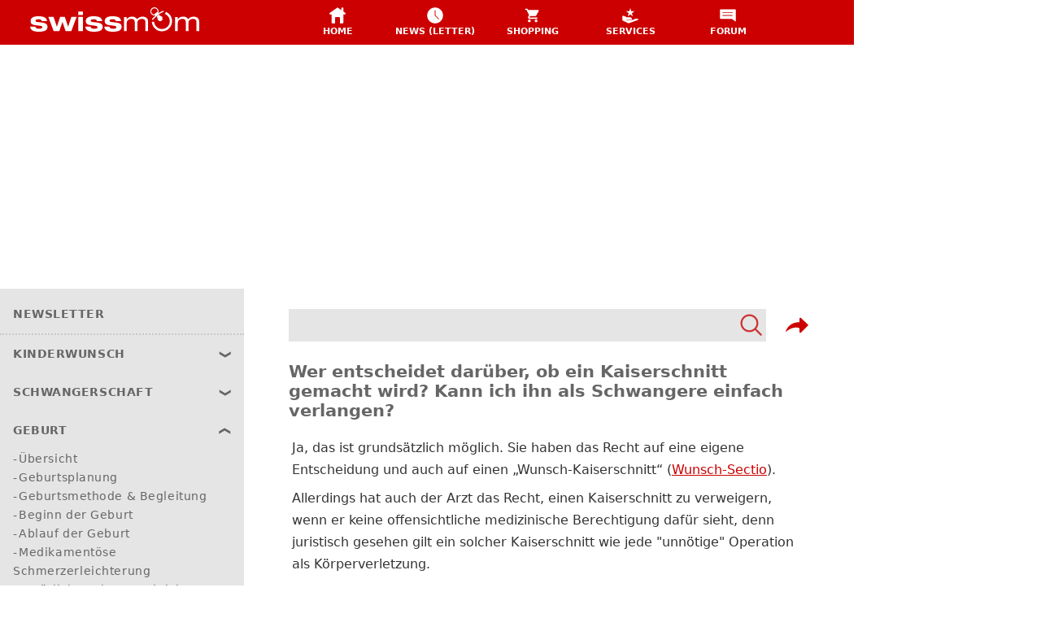

--- FILE ---
content_type: text/html; charset=utf-8
request_url: https://www.swissmom.ch/de/geburt/faq-geburt/kaiserschnitt/wer-entscheidet-ob-ein-kaiserschnitt-gemacht-wird-kann-ich-ihn-auch-einfach-verlangen-13105
body_size: 145288
content:

  <!DOCTYPE html>
    <html lang="de" prefix="og: http://ogp.me/ns#" class="no-js">
      <head>
        <meta charset="utf-8">
        
      <title data-rh="true">Wer entscheidet, ob ein Kaiserschnitt gemacht wird? Kann ich ihn auch einfach verlangen?</title>
      <meta data-rh="true" name="description" content="Ja, das ist grundsätzlich möglich. Sie haben das Recht auf eine eigene Entscheidung und auch auf einen „Wunsch-Kaiserschnitt“ (Wunsch-Sectio). Allerdings hat auch der Arzt das Recht, einen Kaiserschnitt zu verweigern, wenn er keine offensichtliche medizinische Berechtigung dafür sieht."/><meta data-rh="true" name="keywords" content/><meta data-rh="true" name="robots" content="index, follow, noarchive"/><meta data-rh="true" name="viewport" content="width=device-width,initial-scale=1"/><meta data-rh="true" property="twitter:card" content="summary_large_image"/><meta data-rh="true" property="og:title" content="Wer entscheidet darüber, ob ein Kaiserschnitt gemacht wird? Kann ich ihn als Schwangere einfach verlangen?"/><meta data-rh="true" property="og:description" content="Ja, das ist grundsätzlich möglich. Sie haben das Recht auf eine eigene Entscheidung und auch auf einen „Wunsch-Kaiserschnitt“ (Wunsch-Sectio). Allerdings hat auch der Arzt das Recht, einen Kaiserschnitt zu verweigern, wenn er keine offensichtliche medizinische Berechtigung dafür sieht."/><meta data-rh="true" property="og:type" content="website"/><meta data-rh="true" property="og:url" content="https://www.swissmom.ch/de/geburt/faq-geburt/kaiserschnitt/wer-entscheidet-ob-ein-kaiserschnitt-gemacht-wird-kann-ich-ihn-auch-einfach-verlangen-13105"/><meta data-rh="true" property="og:locale" content="de_CH"/><meta data-rh="true" property="og:site_name" content="swissmom — Alles über Kinderwunsch, Schwangerschaft, Geburt, Baby und Kind"/><meta data-rh="true" property="og:image" content="https://swissmom.az-cdn.ch/static/images/default-og-image.jpg?version=2"/><meta data-rh="true" property="og:image:width" content="1200"/><meta data-rh="true" property="og:image:height" content="630"/>
      <link data-rh="true" rel="manifest" href="/manifest.json"/><link data-rh="true" rel="shortcut icon" type="image/x-icon" href="https://swissmom.az-cdn.ch/static/favicon.ico"/><link data-rh="true" rel="apple-touch-icon" sizes="16x16" href="https://swissmom.az-cdn.ch/static/device-icons/16x16BgWhite.png"/><link data-rh="true" rel="apple-touch-icon" sizes="32x32" href="https://swissmom.az-cdn.ch/static/device-icons/32x32BgWhite.png"/><link data-rh="true" rel="apple-touch-icon" sizes="48x48" href="https://swissmom.az-cdn.ch/static/device-icons/48x48BgWhite.png"/><link data-rh="true" rel="apple-touch-icon" sizes="192x192" href="https://swissmom.az-cdn.ch/static/device-icons/192x192BgWhite.png"/><link data-rh="true" rel="apple-touch-icon" sizes="512x512" href="https://swissmom.az-cdn.ch/static/device-icons/512x512BgWhite.png"/><link data-rh="true" rel="canonical" href="https://www.swissmom.ch/de/geburt/faq-geburt/kaiserschnitt/wer-entscheidet-ob-ein-kaiserschnitt-gemacht-wird-kann-ich-ihn-auch-einfach-verlangen-13105"/>
      <script data-rh="true" type="application/ld+json">{"@context":"https://schema.org","@type":"Article","publisher":{"@type":"Organization","name":"swissmom","url":"https://www.swissmom.ch/","logo":{"@type":"ImageObject","url":"https://swissmom.az-cdn.ch/static/device-icons/512x512.png","width":"512px","height":"512px"}},"name":"Wer entscheidet darüber, ob ein Kaiserschnitt gemacht wird? Kann ich ihn als Schwangere einfach verlangen?","headline":"Wer entscheidet darüber, ob ein Kaiserschnitt gemacht wird? Kann ich ihn als Schwangere einfach verlangen?","datePublished":"2020-06-23T13:05:00.000Z","dateModified":"2020-06-23T13:05:00.000Z","author":"BH","mainEntityOfPage":"/geburt/faq-geburt/kaiserschnitt/wer-entscheidet-ob-ein-kaiserschnitt-gemacht-wird-kann-ich-ihn-auch-einfach-verlangen-13105","description":"Ja, das ist grundsätzlich möglich. Sie haben das Recht auf eine eigene\nEntscheidung "}</script><script data-rh="true" type="application/ld+json">{"@context":"https://schema.org","@type":"BreadcrumbList","itemListElement":[{"@type":"ListItem","position":1,"name":"Geburt","item":{"@id":"https://www.swissmom.ch/de/geburt-10081"}},{"@type":"ListItem","position":2,"name":"FAQ Geburt","item":{"@id":"https://www.swissmom.ch/de/geburt/faq-geburt-12932"}},{"@type":"ListItem","position":3,"name":"Kaiserschnitt","item":{"@id":"https://www.swissmom.ch/de/geburt/faq-geburt/kaiserschnitt-13102"}},{"@type":"ListItem","position":4,"name":"Wer entscheidet darüber, ob ein Kaiserschnitt gemacht wird? Kann ich ihn als Schwangere einfach verlangen?","item":{"@id":"https://www.swissmom.ch/de/geburt/faq-geburt/kaiserschnitt/wer-entscheidet-ob-ein-kaiserschnitt-gemacht-wird-kann-ich-ihn-auch-einfach-verlangen-13105"}}]}</script><script data-rh="true" type="application/ld+json">{"@context":"https://schema.org","@type":"FAQPage","name":"Wer entscheidet darüber, ob ein Kaiserschnitt gemacht wird? Kann ich ihn als Schwangere einfach verlangen?","mainEntity":[{"@type":"Question","name":"Wer entscheidet darüber, ob ein Kaiserschnitt gemacht wird? Kann ich ihn als Schwangere einfach verlangen?","answerCount":1,"acceptedAnswer":{"@type":"Answer","text":"Ja, das ist grundsätzlich möglich. Sie haben das Recht auf eine eigene Entscheidung und auch auf einen „Wunsch-Kaiserschnitt“ (&lt;a href=&quot;/10175&quot;&gt;Wunsch-Sectio&lt;/a&gt;). Allerdings hat auch der Arzt das Recht, einen Kaiserschnitt zu verweigern, wenn er keine offensichtliche medizinische Berechtigung dafür sieht, denn … &lt;a href=&quot;/geburt/faq-geburt/kaiserschnitt/wer-entscheidet-ob-ein-kaiserschnitt-gemacht-wird-kann-ich-ihn-auch-einfach-verlangen-13105&quot;&gt;Vollständige Antwort anzeigen&lt;/a&gt;"}}]}</script>
    
        <script type="text/javascript" data-cmp-ab="1" src="https://cdn.consentmanager.net/delivery/autoblocking/a3f943b441518.js" data-cmp-host="c.delivery.consentmanager.net" data-cmp-cdn="cdn.consentmanager.net" data-cmp-codesrc="1"></script>
        <script>
        var _header = document.getElementsByTagName("html")[0];
        _header.className = _header.className.replace("no-js","has-js");
        </script>
        

<!-- Google Tag Manager -->
<script>
(function(w,d,s,l,i){w[l]=w[l]||[];
w[l].push({'gtm.start': new Date().getTime(),event:'gtm.js'});var f=d.getElementsByTagName(s)[0],
j=d.createElement(s),dl=l!='dataLayer'?'&l='+l:'';j.async=true;j.src=
'https://www.googletagmanager.com/gtm.js?id='+i+dl+ '&gtm_auth=yJSdTyERe8auCK_BKGK1rQ&gtm_preview=env-1&gtm_cookies_win=x';f.parentNode.insertBefore(j,f);
})(window,document,'script','dataLayer','GTM-TW7CZNF');
</script>
<!-- End Google Tag Manager -->
  
        <link href="/manifest.json" rel="manifest">
        <style data-styled="true" data-styled-version="5.3.11">html,body{font-size:14px}/*!sc*/a{color:#c00;-webkit-text-decoration:none;text-decoration:none}/*!sc*/a:hover,a:active{color:#c00;-webkit-text-decoration:underline;text-decoration:underline}/*!sc*/figure,ol,ul{padding:0;margin:0}/*!sc*/ol,ul{padding-left:18px}/*!sc*/button{position:relative;-webkit-tap-highlight-color:transparent;background-color:transparent;outline:0;border:0;margin:0;border-radius:0;padding:0;cursor:pointer;-webkit-user-select:none;-moz-user-select:none;-ms-user-select:none;user-select:none;vertical-align:middle;-webkit-appearance:none;-moz-appearance:none;appearance:none;font-family:system-ui,sans-serif}/*!sc*/button:-moz-focus-inner{border-style:none}/*!sc*/article{-webkit-hyphens:auto;-moz-hyphens:auto;-ms-hyphens:auto;hyphens:auto}/*!sc*/.hidden{display:none !important}/*!sc*/.wrap-text{word-wrap:break-word;word-break:break-word;-webkit-hyphens:auto;-moz-hyphens:auto;-ms-hyphens:auto;hyphens:auto}/*!sc*/.underline-none{-webkit-text-decoration:none;text-decoration:none}/*!sc*/.underline-none:hover,.underline-none:active{-webkit-text-decoration:none;text-decoration:none}/*!sc*/.skewedBottom{background:#c00;background:linear-gradient(179deg,#c00 calc(100% - 25px),rgba(255,255,255,0) calc(100% - 24px));background-repeat:no-repeat;width:100%}/*!sc*/.max-width-xl{width:100%;max-width:1050px}/*!sc*/.flex{display:-webkit-box;display:-webkit-flex;display:-ms-flexbox;display:flex}/*!sc*/.justify-center{-webkit-box-pack:center;-webkit-justify-content:center;-ms-flex-pack:center;justify-content:center}/*!sc*/.items-center{-webkit-align-items:center;-webkit-box-align:center;-ms-flex-align:center;align-items:center}/*!sc*/.mb-4{margin-bottom:1rem}/*!sc*/.align-baseline{vertical-align:baseline}/*!sc*/.rotate-90{-webkit-transform:rotate(90deg);-ms-transform:rotate(90deg);transform:rotate(90deg)}/*!sc*/.link-style{color:#c00;-webkit-text-decoration:none;text-decoration:none}/*!sc*/.link-style:hover,.link-style:active{color:#c00;-webkit-text-decoration:underline;text-decoration:underline}/*!sc*/data-styled.g2[id="sc-global-QUCtV1"]{content:"sc-global-QUCtV1,"}/*!sc*/.gHRiNg{display:-webkit-box;display:-webkit-flex;display:-ms-flexbox;display:flex}/*!sc*/.gxUzKU{width:100%;max-width:750px;-webkit-box-flex:1;-webkit-flex-grow:1;-ms-flex-positive:1;flex-grow:1}/*!sc*/.cvHzPT{position:-webkit-sticky;position:sticky;z-index:1300;top:55px}/*!sc*/.ilnBlE{margin-bottom:32px}/*!sc*/.iWuhEK{display:inline}/*!sc*/.iyAqwu{display:block}/*!sc*/.ezaTrh{height:56px}/*!sc*/data-styled.g12[id="StyledBox-sc-vfmepn-0"]{content:"gHRiNg,gxUzKU,cvHzPT,ilnBlE,iWuhEK,iyAqwu,ezaTrh,"}/*!sc*/.bfBpiE{position:fixed;bottom:0;z-index:1300;padding-top:25px;height:56px;width:100%;max-width:1050px;display:-webkit-box;display:-webkit-flex;display:-ms-flexbox;display:flex;-webkit-align-items:flex-end;-webkit-box-align:flex-end;-ms-flex-align:flex-end;align-items:flex-end}/*!sc*/data-styled.g14[id="Wrapper-sc-nm8xk9-0"]{content:"bfBpiE,"}/*!sc*/.cDfBLn{background:inherit;color:#fff;max-width:150}/*!sc*/data-styled.g15[id="BaseGrid-sc-sp52n1-0"]{content:"cDfBLn,"}/*!sc*/.kPIpNa{gap:12px}/*!sc*/data-styled.g16[id="SocialMediaLinksGrid-sc-sp52n1-1"]{content:"kPIpNa,"}/*!sc*/.fAQyzH{padding-bottom:5}/*!sc*/data-styled.g17[id="TextGrid-sc-sp52n1-2"]{content:"fAQyzH,"}/*!sc*/.iTelIc{padding:5px 10px;width:100%;background:#c00;color:#fff;text-transform:uppercase;font-size:0.75rem;font-weight:700}/*!sc*/.iTelIc a{padding:8px 0}/*!sc*/.iTelIc a:hover{color:#fff}/*!sc*/data-styled.g18[id="BottomBarContainer-sc-r0jltj-0"]{content:"iTelIc,"}/*!sc*/.KAYpx{margin-top:10px;font-size:1.2rem}/*!sc*/data-styled.g24[id="CtaDiv-sc-50gofv-0"]{content:"KAYpx,"}/*!sc*/.byVDiH{display:inline-block;font-weight:500;padding:3px 10px;-webkit-text-decoration:none !important;text-decoration:none !important;color:white !important;background-color:#25d366 !important}/*!sc*/data-styled.g26[id="Button-sc-50gofv-2"]{content:"byVDiH,"}/*!sc*/.kOCHe{font-size:1.0588235294117647rem;color:#c00;font-weight:bold;display:-webkit-box;display:-webkit-flex;display:-ms-flexbox;display:flex;-webkit-align-items:baseline;-webkit-box-align:baseline;-ms-flex-align:baseline;align-items:baseline}/*!sc*/.kOCHe > *{margin-right:5px}/*!sc*/.kOCHe svg,.kOCHe img{-webkit-transform:translateY(2px);-ms-transform:translateY(2px);transform:translateY(2px)}/*!sc*/.cwmGMZ{font-size:1.0588235294117647rem;color:#25d366;font-weight:bold;display:-webkit-box;display:-webkit-flex;display:-ms-flexbox;display:flex;-webkit-align-items:baseline;-webkit-box-align:baseline;-ms-flex-align:baseline;align-items:baseline}/*!sc*/.cwmGMZ > *{margin-right:5px}/*!sc*/.cwmGMZ svg,.cwmGMZ img{-webkit-transform:translateY(2px);-ms-transform:translateY(2px);transform:translateY(2px)}/*!sc*/data-styled.g27[id="LabelDiv-sc-1yryktd-0"]{content:"kOCHe,cwmGMZ,"}/*!sc*/.giHIFg{display:-webkit-box;display:-webkit-flex;display:-ms-flexbox;display:flex;height:100%;-webkit-flex-direction:column;-ms-flex-direction:column;flex-direction:column;background:white;box-shadow:0px 4px 8px -4px grey,0 0 1px 0 darkgrey,0 0 4px 0 lightgrey}/*!sc*/.giHIFg > *:not(.image,.noElementMargin){margin:15px 15px 12px}/*!sc*/.giHIFg > *:not(:first-child){margin-top:0}/*!sc*/data-styled.g29[id="TeaserFrameDiv-sc-5u3ojz-0"]{content:"giHIFg,"}/*!sc*/.cXZiDl{display:-webkit-box;display:-webkit-flex;display:-ms-flexbox;display:flex;-webkit-box-pack:justify;-webkit-justify-content:space-between;-ms-flex-pack:justify;justify-content:space-between}/*!sc*/data-styled.g30[id="HeaderArea-sc-5u3ojz-1"]{content:"cXZiDl,"}/*!sc*/.bSEGsg > :not(:last-child,.image){margin-bottom:10px}/*!sc*/data-styled.g31[id="ContentArea-sc-5u3ojz-2"]{content:"bSEGsg,"}/*!sc*/.gMLbGl{float:right}/*!sc*/data-styled.g32[id="LinkIcon-sc-5u3ojz-3"]{content:"gMLbGl,"}/*!sc*/.kdQfZS{float:right;width:100%;max-width:calc(min(180px,40%));margin-left:10px}/*!sc*/data-styled.g33[id="HorizontalImage-sc-5u3ojz-4"]{content:"kdQfZS,"}/*!sc*/.gmUeVE{display:grid;gap:8px}/*!sc*/.gmUeVE > *{margin-bottom:0px}/*!sc*/data-styled.g36[id="StandardContainerDiv-sc-yojlv6-0"]{content:"gmUeVE,"}/*!sc*/.gxlEYC{display:grid;grid-template-columns:repeat(2,1fr);gap:8px;-webkit-align-items:stretch;-webkit-box-align:stretch;-ms-flex-align:stretch;align-items:stretch}/*!sc*/@media (min-width:480px){.gxlEYC{grid-template-columns:repeat(2,1fr)}}/*!sc*/@media (min-width:640px){.gxlEYC{grid-template-columns:repeat(3,1fr)}.gxlEYC .block--teaser-frame:nth-child(4):last-child{display:none}}/*!sc*/data-styled.g38[id="TileGrid-sc-g3doki-0"]{content:"gxlEYC,"}/*!sc*/.bHyjIi > h3{margin-bottom:20px}/*!sc*/data-styled.g41[id="Frame-sc-zzl8s-0"]{content:"bHyjIi,"}/*!sc*/.lawwSr{position:relative}/*!sc*/data-styled.g42[id="SwipeableArea-sc-zzl8s-1"]{content:"lawwSr,"}/*!sc*/.ddEfUI{display:-webkit-box;display:-webkit-flex;display:-ms-flexbox;display:flex;gap:8px;padding-top:0.5rem;padding-bottom:0.5rem;margin-top:-0.5rem;-webkit-align-items:stretch;-webkit-box-align:stretch;-ms-flex-align:stretch;align-items:stretch;overflow-x:scroll;-webkit-scroll-snap-type:x mandatory;-moz-scroll-snap-type:x mandatory;-ms-scroll-snap-type:x mandatory;scroll-snap-type:x mandatory}/*!sc*/.ddEfUI > *{-webkit-flex:1 0 calc(73vw - 56px);-ms-flex:1 0 calc(73vw - 56px);flex:1 0 calc(73vw - 56px);-webkit-scroll-snap-align:center;-moz-scroll-snap-align:center;-ms-scroll-snap-align:center;scroll-snap-align:center}/*!sc*/.ddEfUI > *:last-child{-webkit-scroll-snap-align:end;-moz-scroll-snap-align:end;-ms-scroll-snap-align:end;scroll-snap-align:end;padding-right:0.2rem}/*!sc*/.ddEfUI > *:first-child{padding-left:0.2rem}/*!sc*/@media (min-width:600px){.ddEfUI > *{-webkit-flex:1 0 calc(46vw - 56px);-ms-flex:1 0 calc(46vw - 56px);flex:1 0 calc(46vw - 56px)}}/*!sc*/@media (min-width:950px){.ddEfUI > *{-webkit-flex:1 0 250px;-ms-flex:1 0 250px;flex:1 0 250px}}/*!sc*/@media screen and (min-width:950px){.ddEfUI > *{-webkit-scroll-snap-align:start;-moz-scroll-snap-align:start;-ms-scroll-snap-align:start;scroll-snap-align:start}}/*!sc*/data-styled.g43[id="TileGrid-sc-zzl8s-2"]{content:"ddEfUI,"}/*!sc*/.jSMhkz{position:absolute;top:0;right:-30px;width:60px;height:100%;display:-webkit-box;display:-webkit-flex;display:-ms-flexbox;display:flex;-webkit-box-pack:center;-webkit-justify-content:center;-ms-flex-pack:center;justify-content:center;-webkit-align-items:center;-webkit-box-align:center;-ms-flex-align:center;align-items:center}/*!sc*/.jSMhkz > button{padding:8px;color:white;background:hsla(0,0%,0%,0.2)}/*!sc*/@media (max-width:950px){.jSMhkz{display:none}}/*!sc*/data-styled.g44[id="Controls-sc-zzl8s-3"]{content:"jSMhkz,"}/*!sc*/body{background:#fff}/*!sc*/data-styled.g45[id="sc-global-gQHrEz1"]{content:"sc-global-gQHrEz1,"}/*!sc*/.iFZqOi{display:-webkit-box;display:-webkit-flex;display:-ms-flexbox;display:flex;-webkit-flex-direction:column;-ms-flex-direction:column;flex-direction:column;gap:10px;margin:10px 0 20px;-webkit-align-items:stretch;-webkit-box-align:stretch;-ms-flex-align:stretch;align-items:stretch}/*!sc*/data-styled.g46[id="Frame-sc-btxbq8-0"]{content:"iFZqOi,"}/*!sc*/.fCRzBt{display:grid;grid-template-columns:repeat(auto-fill,minmax(150px,1fr));grid-auto-rows:80px;gap:8px;-webkit-align-items:stretch;-webkit-box-align:stretch;-ms-flex-align:stretch;align-items:stretch}/*!sc*/.fCRzBt > h3{grid-column:1/-1;margin-bottom:20px}/*!sc*/data-styled.g47[id="LogoGrid-sc-btxbq8-1"]{content:"fCRzBt,"}/*!sc*/.ivfwjC{background:white;box-shadow:0px 4px 8px -4px grey,0 0 1px 0 darkgrey,0 0 4px 0 lightgrey;display:-webkit-box;display:-webkit-flex;display:-ms-flexbox;display:flex;-webkit-align-items:center;-webkit-box-align:center;-ms-flex-align:center;align-items:center;-webkit-box-pack:center;-webkit-justify-content:center;-ms-flex-pack:center;justify-content:center;padding:10px}/*!sc*/.ivfwjC .logo{width:100%;height:100%;object-fit:contain}/*!sc*/data-styled.g48[id="Tile-sc-btxbq8-2"]{content:"ivfwjC,"}/*!sc*/.bsuJQo{margin-top:22px;width:100%}/*!sc*/.bsuJQo .nextreads-title{margin-top:20px;margin-bottom:10px}/*!sc*/.bsuJQo .recommendations{outline:2px solid #cc0000;padding:20px 8px 8px;position:relative}/*!sc*/.bsuJQo .recommendations .nextreads-title{color:#cc0000;position:absolute;top:-35px;left:10px;padding:0 8px;background:white}/*!sc*/data-styled.g49[id="NextreadsStyleDiv-sc-1ohuqqw-0"]{content:"bsuJQo,"}/*!sc*/.dmmZdR{border-top:1px solid lightgrey;width:100%}/*!sc*/data-styled.g50[id="NextreadsDivider-sc-1ohuqqw-1"]{content:"dmmZdR,"}/*!sc*/.kWHWuv{margin-top:-2px}/*!sc*/data-styled.g60[id="HamburgerWrapper-sc-15z6r6k-0"]{content:"kWHWuv,"}/*!sc*/.hNmfyH{height:48px;width:100%;margin-bottom:8px}/*!sc*/.hNmfyH svg{max-width:250px}/*!sc*/data-styled.g61[id="LogoWrapper-sc-15z6r6k-1"]{content:"hNmfyH,"}/*!sc*/.ceEAHZ{display:-webkit-box;display:-webkit-flex;display:-ms-flexbox;display:flex;-webkit-align-items:center;-webkit-box-align:center;-ms-flex-align:center;align-items:center}/*!sc*/.ceEAHZ button:{padding:8px}/*!sc*/.ceEAHZ svg{width:30px;height:30px}/*!sc*/data-styled.g62[id="SearchShareIcons-sc-15z6r6k-2"]{content:"ceEAHZ,"}/*!sc*/</style>
        <style id="jss-server-side" data-reactroot="">.jss90{width:100%;height:auto;display:block}.jss90.image-element--loading{opacity:0}.jss90.image-element--loaded{opacity:1}.jss90.image-element--loaded.image-element--animated{animation-name:fadeInOpacity;animation-duration:0.5s;animation-iteration-count:1;animation-timing-function:ease-in}.jss90:not([src]){opacity:0;z-index:-1;min-width:100%;min-height:100%}@keyframes jss91{0%{opacity:0}100%{opacity:1}}.jss86{width:100%;position:relative}.jss87{padding-top:66.66666666666666%}.jss97{padding-top:66.66666666666666%}.jss100{padding-top:66.66666666666666%}.jss103{padding-top:66.66666666666666%}.jss106{padding-top:66.66666666666666%}.jss110{padding-top:66.66666666666666%}.jss115{padding-top:66.66666666666666%}.jss120{padding-top:66.66666666666666%}.jss123{padding-top:66.66666666666666%}.jss126{padding-top:66.66666666666666%}.jss129{padding-top:66.66666666666666%}.jss132{padding-top:66.66666666666666%}.jss135{padding-top:66.66666666666666%}.jss138{padding-top:66.66666666666666%}.jss141{padding-top:66.66666666666666%}.jss144{padding-top:66.66666666666666%}.jss147{padding-top:66.66666666666666%}.jss150{padding-top:66.66666666666666%}.jss153{padding-top:66.66666666666666%}.jss88{top:0;left:0;right:0;bottom:0;display:flex;overflow:hidden;position:absolute;background:#efefef;align-items:center;justify-content:center}.jss88.image-placeholder--loaded{background:transparent}.jss88 figure{display:flex;align-items:center}.jss88.image-placeholder--loaded figure{height:auto;max-height:100%}.jss89{}.jss89.image-placeholder--loaded{transition:none}.jss98{}.jss98.image-placeholder--loaded{transition:none}.jss101{}.jss101.image-placeholder--loaded{transition:none}.jss104{}.jss104.image-placeholder--loaded{transition:none}.jss107{}.jss107.image-placeholder--loaded{transition:none}.jss111{}.jss111.image-placeholder--loaded{transition:none}.jss116{}.jss116.image-placeholder--loaded{transition:none}.jss121{}.jss121.image-placeholder--loaded{transition:none}.jss124{}.jss124.image-placeholder--loaded{transition:none}.jss127{}.jss127.image-placeholder--loaded{transition:none}.jss130{}.jss130.image-placeholder--loaded{transition:none}.jss133{}.jss133.image-placeholder--loaded{transition:none}.jss136{}.jss136.image-placeholder--loaded{transition:none}.jss139{}.jss139.image-placeholder--loaded{transition:none}.jss142{}.jss142.image-placeholder--loaded{transition:none}.jss145{}.jss145.image-placeholder--loaded{transition:none}.jss148{}.jss148.image-placeholder--loaded{transition:none}.jss151{}.jss151.image-placeholder--loaded{transition:none}.jss154{}.jss154.image-placeholder--loaded{transition:none}.jss85{}.jss85.image--caption{position:relative}.jss85 .image-element{height:auto;opacity:0;padding:0;max-width:100%;min-width:100%}.jss85 .image-element--loaded{opacity:1;transition:opacity 0.8s ease-in}.jss85 figure{width:100%;height:100%;margin:0;padding:0;position:relative}.jss85.image--caption figure:before{top:50%;left:0;right:0;bottom:0;content:'';z-index:2;position:absolute;background:linear-gradient(180deg, rgba(0, 0, 0, 0) 0%, rgba(0, 0, 0, 0.7) 100%)}.jss85.image--caption figcaption{left:16px;color:#fff;right:16px;bottom:12px;z-index:2;position:absolute}@media (min-width:768px){.jss85.image--caption figcaption{left:32px;right:32px;bottom:32px}}.jss96{}.jss96.image--caption{position:relative}.jss96 .image-element{height:auto;opacity:0;padding:0;max-width:100%;min-width:100%}.jss96 .image-element--loaded{opacity:1;transition:opacity 0.8s ease-in}.jss96 figure{width:100%;height:100%;margin:0;padding:0;position:relative}.jss96.image--caption figure:before{top:50%;left:0;right:0;bottom:0;content:'';z-index:2;position:absolute;background:linear-gradient(180deg, rgba(0, 0, 0, 0) 0%, rgba(0, 0, 0, 0.7) 100%)}.jss96.image--caption figcaption{left:16px;color:#fff;right:16px;bottom:12px;z-index:2;position:absolute}@media (min-width:768px){.jss96.image--caption figcaption{left:32px;right:32px;bottom:32px}}.jss99{}.jss99.image--caption{position:relative}.jss99 .image-element{height:auto;opacity:0;padding:0;max-width:100%;min-width:100%}.jss99 .image-element--loaded{opacity:1;transition:opacity 0.8s ease-in}.jss99 figure{width:100%;height:100%;margin:0;padding:0;position:relative}.jss99.image--caption figure:before{top:50%;left:0;right:0;bottom:0;content:'';z-index:2;position:absolute;background:linear-gradient(180deg, rgba(0, 0, 0, 0) 0%, rgba(0, 0, 0, 0.7) 100%)}.jss99.image--caption figcaption{left:16px;color:#fff;right:16px;bottom:12px;z-index:2;position:absolute}@media (min-width:768px){.jss99.image--caption figcaption{left:32px;right:32px;bottom:32px}}.jss102{}.jss102.image--caption{position:relative}.jss102 .image-element{height:auto;opacity:0;padding:0;max-width:100%;min-width:100%}.jss102 .image-element--loaded{opacity:1;transition:opacity 0.8s ease-in}.jss102 figure{width:100%;height:100%;margin:0;padding:0;position:relative}.jss102.image--caption figure:before{top:50%;left:0;right:0;bottom:0;content:'';z-index:2;position:absolute;background:linear-gradient(180deg, rgba(0, 0, 0, 0) 0%, rgba(0, 0, 0, 0.7) 100%)}.jss102.image--caption figcaption{left:16px;color:#fff;right:16px;bottom:12px;z-index:2;position:absolute}@media (min-width:768px){.jss102.image--caption figcaption{left:32px;right:32px;bottom:32px}}.jss105{}.jss105.image--caption{position:relative}.jss105 .image-element{height:auto;opacity:0;padding:0;max-width:100%;min-width:100%}.jss105 .image-element--loaded{opacity:1;transition:opacity 0.8s ease-in}.jss105 figure{width:100%;height:100%;margin:0;padding:0;position:relative}.jss105.image--caption figure:before{top:50%;left:0;right:0;bottom:0;content:'';z-index:2;position:absolute;background:linear-gradient(180deg, rgba(0, 0, 0, 0) 0%, rgba(0, 0, 0, 0.7) 100%)}.jss105.image--caption figcaption{left:16px;color:#fff;right:16px;bottom:12px;z-index:2;position:absolute}@media (min-width:768px){.jss105.image--caption figcaption{left:32px;right:32px;bottom:32px}}.jss109{}.jss109.image--caption{position:relative}.jss109 .image-element{height:auto;opacity:0;padding:0;max-width:100%;min-width:100%}.jss109 .image-element--loaded{opacity:1;transition:opacity 0.8s ease-in}.jss109 figure{width:100%;height:100%;margin:0;padding:0;position:relative}.jss109.image--caption figure:before{top:50%;left:0;right:0;bottom:0;content:'';z-index:2;position:absolute;background:linear-gradient(180deg, rgba(0, 0, 0, 0) 0%, rgba(0, 0, 0, 0.7) 100%)}.jss109.image--caption figcaption{left:16px;color:#fff;right:16px;bottom:12px;z-index:2;position:absolute}@media (min-width:768px){.jss109.image--caption figcaption{left:32px;right:32px;bottom:32px}}.jss114{}.jss114.image--caption{position:relative}.jss114 .image-element{height:auto;opacity:0;padding:0;max-width:100%;min-width:100%}.jss114 .image-element--loaded{opacity:1;transition:opacity 0.8s ease-in}.jss114 figure{width:100%;height:100%;margin:0;padding:0;position:relative}.jss114.image--caption figure:before{top:50%;left:0;right:0;bottom:0;content:'';z-index:2;position:absolute;background:linear-gradient(180deg, rgba(0, 0, 0, 0) 0%, rgba(0, 0, 0, 0.7) 100%)}.jss114.image--caption figcaption{left:16px;color:#fff;right:16px;bottom:12px;z-index:2;position:absolute}@media (min-width:768px){.jss114.image--caption figcaption{left:32px;right:32px;bottom:32px}}.jss119{}.jss119.image--caption{position:relative}.jss119 .image-element{height:auto;opacity:0;padding:0;max-width:100%;min-width:100%}.jss119 .image-element--loaded{opacity:1;transition:opacity 0.8s ease-in}.jss119 figure{width:100%;height:100%;margin:0;padding:0;position:relative}.jss119.image--caption figure:before{top:50%;left:0;right:0;bottom:0;content:'';z-index:2;position:absolute;background:linear-gradient(180deg, rgba(0, 0, 0, 0) 0%, rgba(0, 0, 0, 0.7) 100%)}.jss119.image--caption figcaption{left:16px;color:#fff;right:16px;bottom:12px;z-index:2;position:absolute}@media (min-width:768px){.jss119.image--caption figcaption{left:32px;right:32px;bottom:32px}}.jss122{}.jss122.image--caption{position:relative}.jss122 .image-element{height:auto;opacity:0;padding:0;max-width:100%;min-width:100%}.jss122 .image-element--loaded{opacity:1;transition:opacity 0.8s ease-in}.jss122 figure{width:100%;height:100%;margin:0;padding:0;position:relative}.jss122.image--caption figure:before{top:50%;left:0;right:0;bottom:0;content:'';z-index:2;position:absolute;background:linear-gradient(180deg, rgba(0, 0, 0, 0) 0%, rgba(0, 0, 0, 0.7) 100%)}.jss122.image--caption figcaption{left:16px;color:#fff;right:16px;bottom:12px;z-index:2;position:absolute}@media (min-width:768px){.jss122.image--caption figcaption{left:32px;right:32px;bottom:32px}}.jss125{}.jss125.image--caption{position:relative}.jss125 .image-element{height:auto;opacity:0;padding:0;max-width:100%;min-width:100%}.jss125 .image-element--loaded{opacity:1;transition:opacity 0.8s ease-in}.jss125 figure{width:100%;height:100%;margin:0;padding:0;position:relative}.jss125.image--caption figure:before{top:50%;left:0;right:0;bottom:0;content:'';z-index:2;position:absolute;background:linear-gradient(180deg, rgba(0, 0, 0, 0) 0%, rgba(0, 0, 0, 0.7) 100%)}.jss125.image--caption figcaption{left:16px;color:#fff;right:16px;bottom:12px;z-index:2;position:absolute}@media (min-width:768px){.jss125.image--caption figcaption{left:32px;right:32px;bottom:32px}}.jss128{}.jss128.image--caption{position:relative}.jss128 .image-element{height:auto;opacity:0;padding:0;max-width:100%;min-width:100%}.jss128 .image-element--loaded{opacity:1;transition:opacity 0.8s ease-in}.jss128 figure{width:100%;height:100%;margin:0;padding:0;position:relative}.jss128.image--caption figure:before{top:50%;left:0;right:0;bottom:0;content:'';z-index:2;position:absolute;background:linear-gradient(180deg, rgba(0, 0, 0, 0) 0%, rgba(0, 0, 0, 0.7) 100%)}.jss128.image--caption figcaption{left:16px;color:#fff;right:16px;bottom:12px;z-index:2;position:absolute}@media (min-width:768px){.jss128.image--caption figcaption{left:32px;right:32px;bottom:32px}}.jss131{}.jss131.image--caption{position:relative}.jss131 .image-element{height:auto;opacity:0;padding:0;max-width:100%;min-width:100%}.jss131 .image-element--loaded{opacity:1;transition:opacity 0.8s ease-in}.jss131 figure{width:100%;height:100%;margin:0;padding:0;position:relative}.jss131.image--caption figure:before{top:50%;left:0;right:0;bottom:0;content:'';z-index:2;position:absolute;background:linear-gradient(180deg, rgba(0, 0, 0, 0) 0%, rgba(0, 0, 0, 0.7) 100%)}.jss131.image--caption figcaption{left:16px;color:#fff;right:16px;bottom:12px;z-index:2;position:absolute}@media (min-width:768px){.jss131.image--caption figcaption{left:32px;right:32px;bottom:32px}}.jss134{}.jss134.image--caption{position:relative}.jss134 .image-element{height:auto;opacity:0;padding:0;max-width:100%;min-width:100%}.jss134 .image-element--loaded{opacity:1;transition:opacity 0.8s ease-in}.jss134 figure{width:100%;height:100%;margin:0;padding:0;position:relative}.jss134.image--caption figure:before{top:50%;left:0;right:0;bottom:0;content:'';z-index:2;position:absolute;background:linear-gradient(180deg, rgba(0, 0, 0, 0) 0%, rgba(0, 0, 0, 0.7) 100%)}.jss134.image--caption figcaption{left:16px;color:#fff;right:16px;bottom:12px;z-index:2;position:absolute}@media (min-width:768px){.jss134.image--caption figcaption{left:32px;right:32px;bottom:32px}}.jss137{}.jss137.image--caption{position:relative}.jss137 .image-element{height:auto;opacity:0;padding:0;max-width:100%;min-width:100%}.jss137 .image-element--loaded{opacity:1;transition:opacity 0.8s ease-in}.jss137 figure{width:100%;height:100%;margin:0;padding:0;position:relative}.jss137.image--caption figure:before{top:50%;left:0;right:0;bottom:0;content:'';z-index:2;position:absolute;background:linear-gradient(180deg, rgba(0, 0, 0, 0) 0%, rgba(0, 0, 0, 0.7) 100%)}.jss137.image--caption figcaption{left:16px;color:#fff;right:16px;bottom:12px;z-index:2;position:absolute}@media (min-width:768px){.jss137.image--caption figcaption{left:32px;right:32px;bottom:32px}}.jss140{}.jss140.image--caption{position:relative}.jss140 .image-element{height:auto;opacity:0;padding:0;max-width:100%;min-width:100%}.jss140 .image-element--loaded{opacity:1;transition:opacity 0.8s ease-in}.jss140 figure{width:100%;height:100%;margin:0;padding:0;position:relative}.jss140.image--caption figure:before{top:50%;left:0;right:0;bottom:0;content:'';z-index:2;position:absolute;background:linear-gradient(180deg, rgba(0, 0, 0, 0) 0%, rgba(0, 0, 0, 0.7) 100%)}.jss140.image--caption figcaption{left:16px;color:#fff;right:16px;bottom:12px;z-index:2;position:absolute}@media (min-width:768px){.jss140.image--caption figcaption{left:32px;right:32px;bottom:32px}}.jss143{}.jss143.image--caption{position:relative}.jss143 .image-element{height:auto;opacity:0;padding:0;max-width:100%;min-width:100%}.jss143 .image-element--loaded{opacity:1;transition:opacity 0.8s ease-in}.jss143 figure{width:100%;height:100%;margin:0;padding:0;position:relative}.jss143.image--caption figure:before{top:50%;left:0;right:0;bottom:0;content:'';z-index:2;position:absolute;background:linear-gradient(180deg, rgba(0, 0, 0, 0) 0%, rgba(0, 0, 0, 0.7) 100%)}.jss143.image--caption figcaption{left:16px;color:#fff;right:16px;bottom:12px;z-index:2;position:absolute}@media (min-width:768px){.jss143.image--caption figcaption{left:32px;right:32px;bottom:32px}}.jss146{}.jss146.image--caption{position:relative}.jss146 .image-element{height:auto;opacity:0;padding:0;max-width:100%;min-width:100%}.jss146 .image-element--loaded{opacity:1;transition:opacity 0.8s ease-in}.jss146 figure{width:100%;height:100%;margin:0;padding:0;position:relative}.jss146.image--caption figure:before{top:50%;left:0;right:0;bottom:0;content:'';z-index:2;position:absolute;background:linear-gradient(180deg, rgba(0, 0, 0, 0) 0%, rgba(0, 0, 0, 0.7) 100%)}.jss146.image--caption figcaption{left:16px;color:#fff;right:16px;bottom:12px;z-index:2;position:absolute}@media (min-width:768px){.jss146.image--caption figcaption{left:32px;right:32px;bottom:32px}}.jss149{}.jss149.image--caption{position:relative}.jss149 .image-element{height:auto;opacity:0;padding:0;max-width:100%;min-width:100%}.jss149 .image-element--loaded{opacity:1;transition:opacity 0.8s ease-in}.jss149 figure{width:100%;height:100%;margin:0;padding:0;position:relative}.jss149.image--caption figure:before{top:50%;left:0;right:0;bottom:0;content:'';z-index:2;position:absolute;background:linear-gradient(180deg, rgba(0, 0, 0, 0) 0%, rgba(0, 0, 0, 0.7) 100%)}.jss149.image--caption figcaption{left:16px;color:#fff;right:16px;bottom:12px;z-index:2;position:absolute}@media (min-width:768px){.jss149.image--caption figcaption{left:32px;right:32px;bottom:32px}}.jss152{}.jss152.image--caption{position:relative}.jss152 .image-element{height:auto;opacity:0;padding:0;max-width:100%;min-width:100%}.jss152 .image-element--loaded{opacity:1;transition:opacity 0.8s ease-in}.jss152 figure{width:100%;height:100%;margin:0;padding:0;position:relative}.jss152.image--caption figure:before{top:50%;left:0;right:0;bottom:0;content:'';z-index:2;position:absolute;background:linear-gradient(180deg, rgba(0, 0, 0, 0) 0%, rgba(0, 0, 0, 0.7) 100%)}.jss152.image--caption figcaption{left:16px;color:#fff;right:16px;bottom:12px;z-index:2;position:absolute}@media (min-width:768px){.jss152.image--caption figcaption{left:32px;right:32px;bottom:32px}}.jss33{fill:currentColor;width:1em;height:1em;display:inline-block;font-size:2.142857142857143rem;transition:fill 200ms cubic-bezier(0.4, 0, 0.2, 1) 0ms;flex-shrink:0;user-select:none}.jss34{color:#c00}.jss35{color:#666}.jss36{color:rgba(0, 0, 0, 0.54)}.jss37{color:#f44336}.jss38{color:rgba(0, 0, 0, 0.26)}.jss39{font-size:inherit}.jss40{font-size:1.4285714285714286rem}.jss41{font-size:2.4999999999999996rem}html{box-sizing:border-box;-webkit-font-smoothing:antialiased;-moz-osx-font-smoothing:grayscale}*,*::before,*::after{box-sizing:inherit}strong,b{font-weight:700}body{color:#333;margin:0;font-size:1rem;font-family:system-ui,sans-serif;font-weight:400;line-height:24px;background-color:#f0f0f0}@media print{body{background-color:#fff}}body::backdrop{background-color:#fafafa}*{scrollbar-color:#b9b9b9 #e5e5e5;scrollbar-width:auto}*::-webkit-scrollbar{width:10px;height:5px}*::-webkit-scrollbar-track{background:#e5e5e5}*::-webkit-scrollbar-thumb{background-color:#b9b9b9}.MuiSvgIcon-root{fill:currentColor;width:1em;height:1em;display:inline-block;font-size:1.7142857142857142rem;transition:fill 200ms cubic-bezier(0.4, 0, 0.2, 1) 0ms;flex-shrink:0;user-select:none}.MuiSvgIcon-colorPrimary{color:#c00}.MuiSvgIcon-colorSecondary{color:#666}.MuiSvgIcon-colorAction{color:rgba(0, 0, 0, 0.54)}.MuiSvgIcon-colorError{color:#f44336}.MuiSvgIcon-colorDisabled{color:rgba(0, 0, 0, 0.26)}.MuiSvgIcon-fontSizeInherit{font-size:inherit}.MuiSvgIcon-fontSizeSmall{font-size:1.4285714285714286rem}.MuiSvgIcon-fontSizeLarge{font-size:2.4999999999999996rem}.MuiCollapse-root{height:0;overflow:hidden;transition:height 300ms cubic-bezier(0.4, 0, 0.2, 1) 0ms}.MuiCollapse-entered{height:auto;overflow:visible}.MuiCollapse-hidden{visibility:hidden}.MuiCollapse-wrapper{display:flex}.MuiCollapse-wrapperInner{width:100%}.MuiPaper-root{color:rgba(0, 0, 0, 0.87);transition:box-shadow 300ms cubic-bezier(0.4, 0, 0.2, 1) 0ms;background-color:#fff}.MuiPaper-rounded{border-radius:4px}.MuiPaper-outlined{border:1px solid rgba(0, 0, 0, 0.12)}.MuiPaper-elevation0{box-shadow:none}.MuiPaper-elevation1{box-shadow:0px 2px 1px -1px rgba(0,0,0,0.2),0px 1px 1px 0px rgba(0,0,0,0.14),0px 1px 3px 0px rgba(0,0,0,0.12)}.MuiPaper-elevation2{box-shadow:0px 3px 1px -2px rgba(0,0,0,0.2),0px 2px 2px 0px rgba(0,0,0,0.14),0px 1px 5px 0px rgba(0,0,0,0.12)}.MuiPaper-elevation3{box-shadow:0px 3px 3px -2px rgba(0,0,0,0.2),0px 3px 4px 0px rgba(0,0,0,0.14),0px 1px 8px 0px rgba(0,0,0,0.12)}.MuiPaper-elevation4{box-shadow:0px 2px 4px -1px rgba(0,0,0,0.2),0px 4px 5px 0px rgba(0,0,0,0.14),0px 1px 10px 0px rgba(0,0,0,0.12)}.MuiPaper-elevation5{box-shadow:0px 3px 5px -1px rgba(0,0,0,0.2),0px 5px 8px 0px rgba(0,0,0,0.14),0px 1px 14px 0px rgba(0,0,0,0.12)}.MuiPaper-elevation6{box-shadow:0px 3px 5px -1px rgba(0,0,0,0.2),0px 6px 10px 0px rgba(0,0,0,0.14),0px 1px 18px 0px rgba(0,0,0,0.12)}.MuiPaper-elevation7{box-shadow:0px 4px 5px -2px rgba(0,0,0,0.2),0px 7px 10px 1px rgba(0,0,0,0.14),0px 2px 16px 1px rgba(0,0,0,0.12)}.MuiPaper-elevation8{box-shadow:0px 5px 5px -3px rgba(0,0,0,0.2),0px 8px 10px 1px rgba(0,0,0,0.14),0px 3px 14px 2px rgba(0,0,0,0.12)}.MuiPaper-elevation9{box-shadow:0px 5px 6px -3px rgba(0,0,0,0.2),0px 9px 12px 1px rgba(0,0,0,0.14),0px 3px 16px 2px rgba(0,0,0,0.12)}.MuiPaper-elevation10{box-shadow:0px 6px 6px -3px rgba(0,0,0,0.2),0px 10px 14px 1px rgba(0,0,0,0.14),0px 4px 18px 3px rgba(0,0,0,0.12)}.MuiPaper-elevation11{box-shadow:0px 6px 7px -4px rgba(0,0,0,0.2),0px 11px 15px 1px rgba(0,0,0,0.14),0px 4px 20px 3px rgba(0,0,0,0.12)}.MuiPaper-elevation12{box-shadow:0px 7px 8px -4px rgba(0,0,0,0.2),0px 12px 17px 2px rgba(0,0,0,0.14),0px 5px 22px 4px rgba(0,0,0,0.12)}.MuiPaper-elevation13{box-shadow:0px 7px 8px -4px rgba(0,0,0,0.2),0px 13px 19px 2px rgba(0,0,0,0.14),0px 5px 24px 4px rgba(0,0,0,0.12)}.MuiPaper-elevation14{box-shadow:0px 7px 9px -4px rgba(0,0,0,0.2),0px 14px 21px 2px rgba(0,0,0,0.14),0px 5px 26px 4px rgba(0,0,0,0.12)}.MuiPaper-elevation15{box-shadow:0px 8px 9px -5px rgba(0,0,0,0.2),0px 15px 22px 2px rgba(0,0,0,0.14),0px 6px 28px 5px rgba(0,0,0,0.12)}.MuiPaper-elevation16{box-shadow:0px 8px 10px -5px rgba(0,0,0,0.2),0px 16px 24px 2px rgba(0,0,0,0.14),0px 6px 30px 5px rgba(0,0,0,0.12)}.MuiPaper-elevation17{box-shadow:0px 8px 11px -5px rgba(0,0,0,0.2),0px 17px 26px 2px rgba(0,0,0,0.14),0px 6px 32px 5px rgba(0,0,0,0.12)}.MuiPaper-elevation18{box-shadow:0px 9px 11px -5px rgba(0,0,0,0.2),0px 18px 28px 2px rgba(0,0,0,0.14),0px 7px 34px 6px rgba(0,0,0,0.12)}.MuiPaper-elevation19{box-shadow:0px 9px 12px -6px rgba(0,0,0,0.2),0px 19px 29px 2px rgba(0,0,0,0.14),0px 7px 36px 6px rgba(0,0,0,0.12)}.MuiPaper-elevation20{box-shadow:0px 10px 13px -6px rgba(0,0,0,0.2),0px 20px 31px 3px rgba(0,0,0,0.14),0px 8px 38px 7px rgba(0,0,0,0.12)}.MuiPaper-elevation21{box-shadow:0px 10px 13px -6px rgba(0,0,0,0.2),0px 21px 33px 3px rgba(0,0,0,0.14),0px 8px 40px 7px rgba(0,0,0,0.12)}.MuiPaper-elevation22{box-shadow:0px 10px 14px -6px rgba(0,0,0,0.2),0px 22px 35px 3px rgba(0,0,0,0.14),0px 8px 42px 7px rgba(0,0,0,0.12)}.MuiPaper-elevation23{box-shadow:0px 11px 14px -7px rgba(0,0,0,0.2),0px 23px 36px 3px rgba(0,0,0,0.14),0px 9px 44px 8px rgba(0,0,0,0.12)}.MuiPaper-elevation24{box-shadow:0px 11px 15px -7px rgba(0,0,0,0.2),0px 24px 38px 3px rgba(0,0,0,0.14),0px 9px 46px 8px rgba(0,0,0,0.12)}.MuiButtonBase-root{color:inherit;border:0;cursor:pointer;margin:0;display:inline-flex;outline:0;padding:0;position:relative;align-items:center;user-select:none;border-radius:0;vertical-align:middle;-moz-appearance:none;justify-content:center;text-decoration:none;background-color:transparent;-webkit-appearance:none;-webkit-tap-highlight-color:transparent}.MuiButtonBase-root::-moz-focus-inner{border-style:none}.MuiButtonBase-root.Mui-disabled{cursor:default;pointer-events:none}@media print{.MuiButtonBase-root{color-adjust:exact}}.MuiIconButton-root{flex:0 0 auto;color:rgba(0, 0, 0, 0.54);padding:12px;overflow:visible;font-size:1.7142857142857142rem;text-align:center;transition:background-color 150ms cubic-bezier(0.4, 0, 0.2, 1) 0ms;border-radius:50%}.MuiIconButton-root:hover{background-color:rgba(0, 0, 0, 0.04)}.MuiIconButton-root.Mui-disabled{color:rgba(0, 0, 0, 0.26);background-color:transparent}@media (hover: none){.MuiIconButton-root:hover{background-color:transparent}}.MuiIconButton-edgeStart{margin-left:-12px}.MuiIconButton-sizeSmall.MuiIconButton-edgeStart{margin-left:-3px}.MuiIconButton-edgeEnd{margin-right:-12px}.MuiIconButton-sizeSmall.MuiIconButton-edgeEnd{margin-right:-3px}.MuiIconButton-colorInherit{color:inherit}.MuiIconButton-colorPrimary{color:#c00}.MuiIconButton-colorPrimary:hover{background-color:rgba(204, 0, 0, 0.04)}@media (hover: none){.MuiIconButton-colorPrimary:hover{background-color:transparent}}.MuiIconButton-colorSecondary{color:#666}.MuiIconButton-colorSecondary:hover{background-color:rgba(102, 102, 102, 0.04)}@media (hover: none){.MuiIconButton-colorSecondary:hover{background-color:transparent}}.MuiIconButton-sizeSmall{padding:3px;font-size:1.2857142857142856rem}.MuiIconButton-label{width:100%;display:flex;align-items:inherit;justify-content:inherit}.MuiAppBar-root{width:100%;display:flex;z-index:1300;box-sizing:border-box;flex-shrink:0;flex-direction:column}.MuiAppBar-positionFixed{top:0;left:auto;right:0;position:fixed}@media print{.MuiAppBar-positionFixed{position:absolute}}.MuiAppBar-positionAbsolute{top:0;left:auto;right:0;position:absolute}.MuiAppBar-positionSticky{top:0;left:auto;right:0;position:sticky}.MuiAppBar-positionStatic{position:static}.MuiAppBar-positionRelative{position:relative}.MuiAppBar-colorDefault{color:rgba(0, 0, 0, 0.87);background-color:#e5e5e5}.MuiAppBar-colorPrimary{color:#fff;background-color:#c00}.MuiAppBar-colorSecondary{color:#fff;background-color:#666}.MuiAppBar-colorInherit{color:inherit}.MuiAppBar-colorTransparent{color:inherit;background-color:transparent}.MuiBackdrop-root{top:0;left:0;right:0;bottom:0;display:flex;z-index:-1;position:fixed;align-items:center;justify-content:center;background-color:rgba(0, 0, 0, 0.5);-webkit-tap-highlight-color:transparent}.MuiBackdrop-invisible{background-color:transparent}.MuiBottomNavigation-root{height:56px;display:flex;justify-content:center;background-color:#fff}.MuiBottomNavigationAction-root{flex:1;color:rgba(0, 0, 0, 0.54);padding:6px 12px 8px;max-width:168px;min-width:80px;transition:color 250ms cubic-bezier(0.4, 0, 0.2, 1) 0ms,padding-top 250ms cubic-bezier(0.4, 0, 0.2, 1) 0ms}.MuiBottomNavigationAction-root.MuiBottomNavigationAction-iconOnly{padding-top:16px}.MuiBottomNavigationAction-root.Mui-selected{color:#c00;padding-top:6px}.MuiBottomNavigationAction-wrapper{width:100%;display:inline-flex;align-items:center;flex-direction:column;justify-content:center}.MuiBottomNavigationAction-label{opacity:1;font-size:0.8571428571428571rem;transition:font-size 0.2s,opacity 0.2s;font-family:system-ui,sans-serif;transition-delay:0.1s}.MuiBottomNavigationAction-label.MuiBottomNavigationAction-iconOnly{opacity:0;transition-delay:0s}.MuiBottomNavigationAction-label.Mui-selected{font-size:0.9999999999999999rem}.MuiTypography-root{margin:0}.MuiTypography-body2{color:#333;font-size:1rem;font-family:system-ui,sans-serif;font-weight:400;line-height:24px}.MuiTypography-body1{color:#333;font-size:1.1764705882352942rem;font-family:system-ui,sans-serif;font-weight:400;line-height:1.7}.MuiTypography-caption{font-size:0.8571428571428571rem;font-family:system-ui,sans-serif;font-weight:400;line-height:1.66}.MuiTypography-button{font-size:0.9999999999999999rem;font-family:system-ui,sans-serif;font-weight:600;line-height:1.75;text-transform:none}.MuiTypography-h1{color:#666;font-size:1.7647058823529411rem;font-family:system-ui,sans-serif;font-weight:700;line-height:1.167}@media screen and (min-width:768px){.MuiTypography-h1{font-size:2.0588235294117645rem}}.MuiTypography-h2{color:#666;font-size:1.4705882352941178rem;margin-top:0.5rem;font-family:system-ui,sans-serif;font-weight:700;line-height:1.2}@media screen and (min-width:768px){.MuiTypography-h2{font-size:1.7647058823529411rem}}.MuiTypography-h3{color:#666;font-size:1.3529411764705883rem;font-family:system-ui,sans-serif;font-weight:600;line-height:1.167}@media screen and (min-width:768px){.MuiTypography-h3{font-size:1.4705882352941178rem}}.MuiTypography-h4{font-size:1.1764705882352942rem;font-family:system-ui,sans-serif;font-weight:600;line-height:1.235}.MuiTypography-h5{font-size:1.7142857142857142rem;font-family:system-ui,sans-serif;font-weight:400;line-height:1.334}.MuiTypography-h6{font-size:0.9411764705882353rem;font-family:system-ui,sans-serif;font-weight:600;line-height:1.6}.MuiTypography-subtitle1{font-size:1.1428571428571428rem;font-family:system-ui,sans-serif;font-weight:400;line-height:1.75}.MuiTypography-subtitle2{font-size:0.9999999999999999rem;font-family:system-ui,sans-serif;font-weight:600;line-height:1.57}.MuiTypography-overline{font-size:0.8571428571428571rem;font-family:system-ui,sans-serif;font-weight:400;line-height:2.66;text-transform:uppercase}.MuiTypography-srOnly{width:1px;height:1px;overflow:hidden;position:absolute}.MuiTypography-alignLeft{text-align:left}.MuiTypography-alignCenter{text-align:center}.MuiTypography-alignRight{text-align:right}.MuiTypography-alignJustify{text-align:justify}.MuiTypography-noWrap{overflow:hidden;white-space:nowrap;text-overflow:ellipsis}.MuiTypography-gutterBottom{margin-bottom:0.35em}.MuiTypography-paragraph{margin-bottom:16px}.MuiTypography-colorInherit{color:inherit}.MuiTypography-colorPrimary{color:#c00}.MuiTypography-colorSecondary{color:#666}.MuiTypography-colorTextPrimary{color:rgba(0, 0, 0, 0.87)}.MuiTypography-colorTextSecondary{color:rgba(0, 0, 0, 0.54)}.MuiTypography-colorError{color:#f44336}.MuiTypography-displayInline{display:inline}.MuiTypography-displayBlock{display:block}.MuiButton-root{color:rgba(0, 0, 0, 0.87);padding:6px 16px;font-size:0.9999999999999999rem;min-width:64px;box-sizing:border-box;transition:background-color 250ms cubic-bezier(0.4, 0, 0.2, 1) 0ms,box-shadow 250ms cubic-bezier(0.4, 0, 0.2, 1) 0ms,border 250ms cubic-bezier(0.4, 0, 0.2, 1) 0ms;font-family:system-ui,sans-serif;font-weight:600;line-height:1.75;border-radius:4px;text-transform:none}.MuiButton-root:hover{text-decoration:none;background-color:rgba(0, 0, 0, 0.04)}.MuiButton-root.Mui-disabled{color:rgba(0, 0, 0, 0.26)}@media (hover: none){.MuiButton-root:hover{background-color:transparent}}.MuiButton-root:hover.Mui-disabled{background-color:transparent}.MuiButton-label{width:100%;display:inherit;align-items:inherit;justify-content:inherit}.MuiButton-text{padding:6px 8px}.MuiButton-textPrimary{color:#c00}.MuiButton-textPrimary:hover{background-color:rgba(204, 0, 0, 0.04)}@media (hover: none){.MuiButton-textPrimary:hover{background-color:transparent}}.MuiButton-textSecondary{color:#666}.MuiButton-textSecondary:hover{background-color:rgba(102, 102, 102, 0.04)}@media (hover: none){.MuiButton-textSecondary:hover{background-color:transparent}}.MuiButton-outlined{border:1px solid rgba(0, 0, 0, 0.23);padding:5px 15px}.MuiButton-outlined.Mui-disabled{border:1px solid rgba(0, 0, 0, 0.12)}.MuiButton-outlinedPrimary{color:#c00;border:1px solid rgba(204, 0, 0, 0.5)}.MuiButton-outlinedPrimary:hover{border:1px solid #c00;background-color:rgba(204, 0, 0, 0.04)}@media (hover: none){.MuiButton-outlinedPrimary:hover{background-color:transparent}}.MuiButton-outlinedSecondary{color:#666;border:1px solid rgba(102, 102, 102, 0.5)}.MuiButton-outlinedSecondary:hover{border:1px solid #666;background-color:rgba(102, 102, 102, 0.04)}.MuiButton-outlinedSecondary.Mui-disabled{border:1px solid rgba(0, 0, 0, 0.26)}@media (hover: none){.MuiButton-outlinedSecondary:hover{background-color:transparent}}.MuiButton-contained{color:rgba(0, 0, 0, 0.87);box-shadow:0px 3px 1px -2px rgba(0,0,0,0.2),0px 2px 2px 0px rgba(0,0,0,0.14),0px 1px 5px 0px rgba(0,0,0,0.12);background-color:#e0e0e0}.MuiButton-contained:hover{box-shadow:0px 2px 4px -1px rgba(0,0,0,0.2),0px 4px 5px 0px rgba(0,0,0,0.14),0px 1px 10px 0px rgba(0,0,0,0.12);background-color:#d5d5d5}.MuiButton-contained.Mui-focusVisible{box-shadow:0px 3px 5px -1px rgba(0,0,0,0.2),0px 6px 10px 0px rgba(0,0,0,0.14),0px 1px 18px 0px rgba(0,0,0,0.12)}.MuiButton-contained:active{box-shadow:0px 5px 5px -3px rgba(0,0,0,0.2),0px 8px 10px 1px rgba(0,0,0,0.14),0px 3px 14px 2px rgba(0,0,0,0.12)}.MuiButton-contained.Mui-disabled{color:rgba(0, 0, 0, 0.26);box-shadow:none;background-color:rgba(0, 0, 0, 0.12)}@media (hover: none){.MuiButton-contained:hover{box-shadow:0px 3px 1px -2px rgba(0,0,0,0.2),0px 2px 2px 0px rgba(0,0,0,0.14),0px 1px 5px 0px rgba(0,0,0,0.12);background-color:#e0e0e0}}.MuiButton-contained:hover.Mui-disabled{background-color:rgba(0, 0, 0, 0.12)}.MuiButton-containedPrimary{color:#fff;background-color:#c00}.MuiButton-containedPrimary:hover{background-color:rgb(142, 0, 0)}@media (hover: none){.MuiButton-containedPrimary:hover{background-color:#c00}}.MuiButton-containedSecondary{color:#fff;background-color:#666}.MuiButton-containedSecondary:hover{background-color:rgb(71, 71, 71)}@media (hover: none){.MuiButton-containedSecondary:hover{background-color:#666}}.MuiButton-disableElevation{box-shadow:none}.MuiButton-disableElevation:hover{box-shadow:none}.MuiButton-disableElevation.Mui-focusVisible{box-shadow:none}.MuiButton-disableElevation:active{box-shadow:none}.MuiButton-disableElevation.Mui-disabled{box-shadow:none}.MuiButton-colorInherit{color:inherit;border-color:currentColor}.MuiButton-textSizeSmall{padding:4px 5px;font-size:0.9285714285714284rem}.MuiButton-textSizeLarge{padding:8px 11px;font-size:1.0714285714285714rem}.MuiButton-outlinedSizeSmall{padding:3px 9px;font-size:0.9285714285714284rem}.MuiButton-outlinedSizeLarge{padding:7px 21px;font-size:1.0714285714285714rem}.MuiButton-containedSizeSmall{padding:4px 10px;font-size:0.9285714285714284rem}.MuiButton-containedSizeLarge{padding:8px 22px;font-size:1.0714285714285714rem}.MuiButton-fullWidth{width:100%}.MuiButton-startIcon{display:inherit;margin-left:-4px;margin-right:8px}.MuiButton-startIcon.MuiButton-iconSizeSmall{margin-left:-2px}.MuiButton-endIcon{display:inherit;margin-left:8px;margin-right:-4px}.MuiButton-endIcon.MuiButton-iconSizeSmall{margin-right:-2px}.MuiButton-iconSizeSmall > *:first-child{font-size:18px}.MuiButton-iconSizeMedium > *:first-child{font-size:20px}.MuiButton-iconSizeLarge > *:first-child{font-size:22px}.MuiContainer-root{width:100%;display:block;box-sizing:border-box;margin-left:auto;margin-right:auto;padding-left:16px;padding-right:16px}@media (min-width:640px){.MuiContainer-root{padding-left:24px;padding-right:24px}}@media screen and (min-width:1098px){.MuiContainer-root{padding-left:0;padding-right:0}}.MuiContainer-disableGutters{padding-left:0;padding-right:0}@media (min-width:640px){.MuiContainer-fixed{max-width:640px}}@media (min-width:768px){.MuiContainer-fixed{max-width:768px}}@media (min-width:950px){.MuiContainer-fixed{max-width:950px}}@media (min-width:1050px){.MuiContainer-fixed{max-width:1050px}}@media (min-width:0px){.MuiContainer-maxWidthXs{max-width:444px}}@media (min-width:640px){.MuiContainer-maxWidthSm{max-width:640px}}@media (min-width:768px){.MuiContainer-maxWidthMd{max-width:768px}}@media (min-width:950px){.MuiContainer-maxWidthLg{max-width:950px}}@media (min-width:1050px){.MuiContainer-maxWidthXl{max-width:1050px}}.MuiGrid-container{width:100%;display:flex;flex-wrap:wrap;box-sizing:border-box}.MuiGrid-item{margin:0;box-sizing:border-box}.MuiGrid-zeroMinWidth{min-width:0}.MuiGrid-direction-xs-column{flex-direction:column}.MuiGrid-direction-xs-column-reverse{flex-direction:column-reverse}.MuiGrid-direction-xs-row-reverse{flex-direction:row-reverse}.MuiGrid-wrap-xs-nowrap{flex-wrap:nowrap}.MuiGrid-wrap-xs-wrap-reverse{flex-wrap:wrap-reverse}.MuiGrid-align-items-xs-center{align-items:center}.MuiGrid-align-items-xs-flex-start{align-items:flex-start}.MuiGrid-align-items-xs-flex-end{align-items:flex-end}.MuiGrid-align-items-xs-baseline{align-items:baseline}.MuiGrid-align-content-xs-center{align-content:center}.MuiGrid-align-content-xs-flex-start{align-content:flex-start}.MuiGrid-align-content-xs-flex-end{align-content:flex-end}.MuiGrid-align-content-xs-space-between{align-content:space-between}.MuiGrid-align-content-xs-space-around{align-content:space-around}.MuiGrid-justify-content-xs-center{justify-content:center}.MuiGrid-justify-content-xs-flex-end{justify-content:flex-end}.MuiGrid-justify-content-xs-space-between{justify-content:space-between}.MuiGrid-justify-content-xs-space-around{justify-content:space-around}.MuiGrid-justify-content-xs-space-evenly{justify-content:space-evenly}.MuiGrid-spacing-xs-1{width:calc(100% + 8px);margin:-4px}.MuiGrid-spacing-xs-1 > .MuiGrid-item{padding:4px}.MuiGrid-spacing-xs-2{width:calc(100% + 16px);margin:-8px}.MuiGrid-spacing-xs-2 > .MuiGrid-item{padding:8px}.MuiGrid-spacing-xs-3{width:calc(100% + 24px);margin:-12px}.MuiGrid-spacing-xs-3 > .MuiGrid-item{padding:12px}.MuiGrid-spacing-xs-4{width:calc(100% + 32px);margin:-16px}.MuiGrid-spacing-xs-4 > .MuiGrid-item{padding:16px}.MuiGrid-spacing-xs-5{width:calc(100% + 40px);margin:-20px}.MuiGrid-spacing-xs-5 > .MuiGrid-item{padding:20px}.MuiGrid-spacing-xs-6{width:calc(100% + 48px);margin:-24px}.MuiGrid-spacing-xs-6 > .MuiGrid-item{padding:24px}.MuiGrid-spacing-xs-7{width:calc(100% + 56px);margin:-28px}.MuiGrid-spacing-xs-7 > .MuiGrid-item{padding:28px}.MuiGrid-spacing-xs-8{width:calc(100% + 64px);margin:-32px}.MuiGrid-spacing-xs-8 > .MuiGrid-item{padding:32px}.MuiGrid-spacing-xs-9{width:calc(100% + 72px);margin:-36px}.MuiGrid-spacing-xs-9 > .MuiGrid-item{padding:36px}.MuiGrid-spacing-xs-10{width:calc(100% + 80px);margin:-40px}.MuiGrid-spacing-xs-10 > .MuiGrid-item{padding:40px}.MuiGrid-grid-xs-auto{flex-grow:0;max-width:none;flex-basis:auto}.MuiGrid-grid-xs-true{flex-grow:1;max-width:100%;flex-basis:0}.MuiGrid-grid-xs-1{flex-grow:0;max-width:8.333333%;flex-basis:8.333333%}.MuiGrid-grid-xs-2{flex-grow:0;max-width:16.666667%;flex-basis:16.666667%}.MuiGrid-grid-xs-3{flex-grow:0;max-width:25%;flex-basis:25%}.MuiGrid-grid-xs-4{flex-grow:0;max-width:33.333333%;flex-basis:33.333333%}.MuiGrid-grid-xs-5{flex-grow:0;max-width:41.666667%;flex-basis:41.666667%}.MuiGrid-grid-xs-6{flex-grow:0;max-width:50%;flex-basis:50%}.MuiGrid-grid-xs-7{flex-grow:0;max-width:58.333333%;flex-basis:58.333333%}.MuiGrid-grid-xs-8{flex-grow:0;max-width:66.666667%;flex-basis:66.666667%}.MuiGrid-grid-xs-9{flex-grow:0;max-width:75%;flex-basis:75%}.MuiGrid-grid-xs-10{flex-grow:0;max-width:83.333333%;flex-basis:83.333333%}.MuiGrid-grid-xs-11{flex-grow:0;max-width:91.666667%;flex-basis:91.666667%}.MuiGrid-grid-xs-12{flex-grow:0;max-width:100%;flex-basis:100%}@media (min-width:640px){.MuiGrid-grid-sm-auto{flex-grow:0;max-width:none;flex-basis:auto}.MuiGrid-grid-sm-true{flex-grow:1;max-width:100%;flex-basis:0}.MuiGrid-grid-sm-1{flex-grow:0;max-width:8.333333%;flex-basis:8.333333%}.MuiGrid-grid-sm-2{flex-grow:0;max-width:16.666667%;flex-basis:16.666667%}.MuiGrid-grid-sm-3{flex-grow:0;max-width:25%;flex-basis:25%}.MuiGrid-grid-sm-4{flex-grow:0;max-width:33.333333%;flex-basis:33.333333%}.MuiGrid-grid-sm-5{flex-grow:0;max-width:41.666667%;flex-basis:41.666667%}.MuiGrid-grid-sm-6{flex-grow:0;max-width:50%;flex-basis:50%}.MuiGrid-grid-sm-7{flex-grow:0;max-width:58.333333%;flex-basis:58.333333%}.MuiGrid-grid-sm-8{flex-grow:0;max-width:66.666667%;flex-basis:66.666667%}.MuiGrid-grid-sm-9{flex-grow:0;max-width:75%;flex-basis:75%}.MuiGrid-grid-sm-10{flex-grow:0;max-width:83.333333%;flex-basis:83.333333%}.MuiGrid-grid-sm-11{flex-grow:0;max-width:91.666667%;flex-basis:91.666667%}.MuiGrid-grid-sm-12{flex-grow:0;max-width:100%;flex-basis:100%}}@media (min-width:768px){.MuiGrid-grid-md-auto{flex-grow:0;max-width:none;flex-basis:auto}.MuiGrid-grid-md-true{flex-grow:1;max-width:100%;flex-basis:0}.MuiGrid-grid-md-1{flex-grow:0;max-width:8.333333%;flex-basis:8.333333%}.MuiGrid-grid-md-2{flex-grow:0;max-width:16.666667%;flex-basis:16.666667%}.MuiGrid-grid-md-3{flex-grow:0;max-width:25%;flex-basis:25%}.MuiGrid-grid-md-4{flex-grow:0;max-width:33.333333%;flex-basis:33.333333%}.MuiGrid-grid-md-5{flex-grow:0;max-width:41.666667%;flex-basis:41.666667%}.MuiGrid-grid-md-6{flex-grow:0;max-width:50%;flex-basis:50%}.MuiGrid-grid-md-7{flex-grow:0;max-width:58.333333%;flex-basis:58.333333%}.MuiGrid-grid-md-8{flex-grow:0;max-width:66.666667%;flex-basis:66.666667%}.MuiGrid-grid-md-9{flex-grow:0;max-width:75%;flex-basis:75%}.MuiGrid-grid-md-10{flex-grow:0;max-width:83.333333%;flex-basis:83.333333%}.MuiGrid-grid-md-11{flex-grow:0;max-width:91.666667%;flex-basis:91.666667%}.MuiGrid-grid-md-12{flex-grow:0;max-width:100%;flex-basis:100%}}@media (min-width:950px){.MuiGrid-grid-lg-auto{flex-grow:0;max-width:none;flex-basis:auto}.MuiGrid-grid-lg-true{flex-grow:1;max-width:100%;flex-basis:0}.MuiGrid-grid-lg-1{flex-grow:0;max-width:8.333333%;flex-basis:8.333333%}.MuiGrid-grid-lg-2{flex-grow:0;max-width:16.666667%;flex-basis:16.666667%}.MuiGrid-grid-lg-3{flex-grow:0;max-width:25%;flex-basis:25%}.MuiGrid-grid-lg-4{flex-grow:0;max-width:33.333333%;flex-basis:33.333333%}.MuiGrid-grid-lg-5{flex-grow:0;max-width:41.666667%;flex-basis:41.666667%}.MuiGrid-grid-lg-6{flex-grow:0;max-width:50%;flex-basis:50%}.MuiGrid-grid-lg-7{flex-grow:0;max-width:58.333333%;flex-basis:58.333333%}.MuiGrid-grid-lg-8{flex-grow:0;max-width:66.666667%;flex-basis:66.666667%}.MuiGrid-grid-lg-9{flex-grow:0;max-width:75%;flex-basis:75%}.MuiGrid-grid-lg-10{flex-grow:0;max-width:83.333333%;flex-basis:83.333333%}.MuiGrid-grid-lg-11{flex-grow:0;max-width:91.666667%;flex-basis:91.666667%}.MuiGrid-grid-lg-12{flex-grow:0;max-width:100%;flex-basis:100%}}@media (min-width:1050px){.MuiGrid-grid-xl-auto{flex-grow:0;max-width:none;flex-basis:auto}.MuiGrid-grid-xl-true{flex-grow:1;max-width:100%;flex-basis:0}.MuiGrid-grid-xl-1{flex-grow:0;max-width:8.333333%;flex-basis:8.333333%}.MuiGrid-grid-xl-2{flex-grow:0;max-width:16.666667%;flex-basis:16.666667%}.MuiGrid-grid-xl-3{flex-grow:0;max-width:25%;flex-basis:25%}.MuiGrid-grid-xl-4{flex-grow:0;max-width:33.333333%;flex-basis:33.333333%}.MuiGrid-grid-xl-5{flex-grow:0;max-width:41.666667%;flex-basis:41.666667%}.MuiGrid-grid-xl-6{flex-grow:0;max-width:50%;flex-basis:50%}.MuiGrid-grid-xl-7{flex-grow:0;max-width:58.333333%;flex-basis:58.333333%}.MuiGrid-grid-xl-8{flex-grow:0;max-width:66.666667%;flex-basis:66.666667%}.MuiGrid-grid-xl-9{flex-grow:0;max-width:75%;flex-basis:75%}.MuiGrid-grid-xl-10{flex-grow:0;max-width:83.333333%;flex-basis:83.333333%}.MuiGrid-grid-xl-11{flex-grow:0;max-width:91.666667%;flex-basis:91.666667%}.MuiGrid-grid-xl-12{flex-grow:0;max-width:100%;flex-basis:100%}}@media (min-width:0px) and (max-width:639.95px){.jss12{display:none}}@media (min-width:0px){.jss13{display:none}}@media (max-width:639.95px){.jss14{display:none}}@media (min-width:640px) and (max-width:767.95px){.jss15{display:none}}@media (min-width:640px){.jss16{display:none}}@media (max-width:767.95px){.jss17{display:none}}@media (min-width:768px) and (max-width:949.95px){.jss18{display:none}}@media (min-width:768px){.jss19{display:none}}@media (max-width:949.95px){.jss20{display:none}}@media (min-width:950px) and (max-width:1049.95px){.jss21{display:none}}@media (min-width:950px){.jss22{display:none}}@media (max-width:1049.95px){.jss23{display:none}}@media (min-width:1050px){.jss24{display:none}}@media (min-width:1050px){.jss25{display:none}}@media (min-width:0px){.jss26{display:none}}.MuiLink-underlineNone{text-decoration:none}.MuiLink-underlineHover{text-decoration:none}.MuiLink-underlineHover:hover{text-decoration:underline}.MuiLink-underlineAlways{text-decoration:underline}.MuiLink-button{border:0;cursor:pointer;margin:0;outline:0;padding:0;position:relative;user-select:none;border-radius:0;vertical-align:middle;-moz-appearance:none;background-color:transparent;-webkit-appearance:none;-webkit-tap-highlight-color:transparent}.MuiLink-button::-moz-focus-inner{border-style:none}.MuiLink-button.Mui-focusVisible{outline:auto}.MuiList-root{margin:0;padding:0;position:relative;list-style:none}.MuiList-padding{padding-top:8px;padding-bottom:8px}.MuiList-subheader{padding-top:0}.MuiListItem-root{width:100%;display:flex;position:relative;box-sizing:border-box;text-align:left;align-items:center;padding-top:8px;padding-bottom:8px;justify-content:flex-start;text-decoration:none}.MuiListItem-root.Mui-focusVisible{background-color:rgba(0, 0, 0, 0.08)}.MuiListItem-root.Mui-selected,.MuiListItem-root.Mui-selected:hover{background-color:rgba(0, 0, 0, 0.08)}.MuiListItem-root.Mui-disabled{opacity:0.5}.MuiListItem-container{position:relative}.MuiListItem-dense{padding-top:4px;padding-bottom:4px}.MuiListItem-alignItemsFlexStart{align-items:flex-start}.MuiListItem-divider{border-bottom:1px solid rgba(0, 0, 0, 0.12);background-clip:padding-box}.MuiListItem-gutters{padding-left:16px;padding-right:16px}.MuiListItem-button{transition:background-color 150ms cubic-bezier(0.4, 0, 0.2, 1) 0ms}.MuiListItem-button:hover{text-decoration:none;background-color:rgba(0, 0, 0, 0.04)}@media (hover: none){.MuiListItem-button:hover{background-color:transparent}}.MuiListItem-secondaryAction{padding-right:48px}.MuiListItemText-root{flex:1 1 auto;min-width:0;margin-top:4px;margin-bottom:4px}.MuiListItemText-multiline{margin-top:6px;margin-bottom:6px}.MuiListItemText-inset{padding-left:56px}.MuiSnackbar-root{left:8px;right:8px;display:flex;z-index:1400;position:fixed;align-items:center;justify-content:center}.MuiSnackbar-anchorOriginTopCenter{top:8px}@media (min-width:640px){.MuiSnackbar-anchorOriginTopCenter{top:24px;left:50%;right:auto;transform:translateX(-50%)}}.MuiSnackbar-anchorOriginBottomCenter{bottom:8px}@media (min-width:640px){.MuiSnackbar-anchorOriginBottomCenter{left:50%;right:auto;bottom:24px;transform:translateX(-50%)}}.MuiSnackbar-anchorOriginTopRight{top:8px;justify-content:flex-end}@media (min-width:640px){.MuiSnackbar-anchorOriginTopRight{top:24px;left:auto;right:24px}}.MuiSnackbar-anchorOriginBottomRight{bottom:8px;justify-content:flex-end}@media (min-width:640px){.MuiSnackbar-anchorOriginBottomRight{left:auto;right:24px;bottom:24px}}.MuiSnackbar-anchorOriginTopLeft{top:8px;justify-content:flex-start}@media (min-width:640px){.MuiSnackbar-anchorOriginTopLeft{top:24px;left:24px;right:auto}}.MuiSnackbar-anchorOriginBottomLeft{bottom:8px;justify-content:flex-start}@media (min-width:640px){.MuiSnackbar-anchorOriginBottomLeft{left:24px;right:auto;bottom:24px}}.MuiToolbar-root{display:flex;position:relative;align-items:center}.MuiToolbar-gutters{padding-left:16px;padding-right:16px}@media (min-width:640px){.MuiToolbar-gutters{padding-left:24px;padding-right:24px}}.MuiToolbar-regular{min-height:56px}@media (min-width:0px) and (orientation: landscape){.MuiToolbar-regular{min-height:48px}}@media (min-width:640px){.MuiToolbar-regular{min-height:64px}}.MuiToolbar-dense{min-height:48px}@media (max-width: 600px){.jss162{top:0;left:0;right:0;bottom:0}}.jss163{color:#fff;max-width:600px;background-color:#c00}@media (max-width: 600px){.jss163{width:100%;height:100%}}.jss163 .MuiButton-root{color:#c00;background-color:#fff}.jss163 .MuiButton-root:hover{color:#fff;background-color:rgb(142, 0, 0)}.jss163 a{color:#fff}.jss163 a:hover{color:#fff}.jss163 input[type=text],.jss163 input[type=email],.jss163 input[type=date]{background-color:#fff}.jss164{top:0;color:#fff;right:0;position:absolute}.jss11{}.jss56{}.jss63{}.jss64{}.jss68{}.jss69{}.jss70{}.jss108{}.jss112{}.jss113{}.jss117{}.jss118{}.jss155{}.jss157{}.jss160{}.jss31{flex:1;display:flex}.jss31:hover{color:#fff}.jss32{width:100%;height:50px;padding:10px 0;max-width:250px;min-width:120px}@media (min-width:768px){.jss32{transform:translateX(-8px)}}@media (min-width:950px){.jss32{transform:translate(0, -4px)}}.jss42{width:100%;height:48px;background-color:#c00}@media (max-width:949.95px){.jss42{height:56px;border-top:1px solid #D8D8D8;background-color:#fff}}@media (min-width:950px){.jss42{max-width:600px}}.jss43{color:#fff}@media (max-width:949.95px){.jss43{color:#8A8A8A}.jss43 .Mui-selected{color:#c00}}.jss44{min-width:60px;align-items:center}.jss44:hover{text-decoration:none}@media (min-width:950px){.jss44{text-transform:uppercase}}.jss44 > span > span{transform:translate(0, 2px)}.jss44 .MuiTouchRipple-root{color:#fff;height:40px;border-radius:20px}@media (min-width:950px){.jss44.Mui-selected{transform:translate(0, 6px)}}.jss45{font-size:0.75rem;font-weight:700;line-height:1.5;white-space:nowrap}.jss45.Mui-selected{font-size:0.75rem}.jss46 > span > span::after{width:100%;height:5px;content:"";display:block;background:#fff}@media (max-width:949.95px){.jss46 > span > span::after{display:none}}@media (max-width:949.95px){.jss46.Mui-selected{color:#c00}.jss46.Mui-selected span{color:#c00}}.jss48{width:20px;height:20px}.jss158{width:20px;height:20px}.jss92{color:white;right:0;width:100%;bottom:35px;height:0px;position:absolute;text-align:right;font-weight:600;text-shadow:1px 1px 4px #000;padding-right:8px}.jss93{width:100%;text-align:center}.jss94{display:unset}.jss27{color:#fff;width:100%;position:fixed;background:#c00;box-shadow:none}.jss28{gap:16px;min-height:unset;padding-left:16px;padding-right:16px}@media screen and (max-width: 400px){.jss28{gap:8px;padding-left:8px;padding-right:8px}}.jss29{height:55px}.jss30{height:55px}.jss49{height:56px}.jss50{height:56px}.jss81{background:#fff;min-height:calc(100vh - 249px)}@media (max-width:949.95px){.jss81{min-height:calc(100vh - 111px)}}.jss81::before{clear:both;content:"";display:table}.jss82{padding-left:8px;padding-right:8px}@media (max-width:949.95px){.jss82{padding-top:25px}}@media (min-width:950px){.jss82{padding-left:35px;padding-right:35px}}@media (min-width:1050px){.jss82{padding-left:55px;padding-right:55px}}.jss71{padding-top:25px;padding-left:8px;padding-right:8px;padding-bottom:25px;background-color:#fff}@media (min-width:950px){.jss71{padding-left:35px;padding-right:35px}}@media (min-width:1050px){.jss71{padding-left:55px;padding-right:55px}}.jss72{color:#c00}.jss73 button{padding:0}.jss74{width:100%;height:40px;padding:5px;position:relative;text-align:left;background-color:#e5e5e5}.jss74:after{top:6px;right:5px;width:27px;height:27px;content:'';position:absolute;background:url(https://swissmom.az-cdn.ch/static/svgs/search-red.svg?007a69cbc31028dc175a8853a77304cd);background-size:cover;background-repeat:no-repeat}.jss75 .MuiInputBase-root{background-color:#e5e5e5}.jss75 .MuiInputBase-root fieldset{border:0}.jss76{position:relative}.jss77{top:0;left:0;right:0;z-index:1300;position:absolute;overflow-y:auto;background-color:#fff}.jss78{height:calc(100vh - 90px - 55px)}.jss95{padding:24px 0 0 4px}.jss83{margin-bottom:12px}.jss67{width:15px}.jss67.collapse{transform:rotate(180deg)}.jss59{align-items:unset;justify-content:unset}.jss60{top:55px;background:#e5e5e5}.jss61{top:55px;width:0px;height:min-content;z-index:1201;position:sticky;min-width:0px;background-color:#e5e5e5}@media (min-width:950px){.jss61{width:300px;z-index:unset;min-width:300px}}.jss62{height:calc(100vh - 55px);overflow:hidden auto}@media (max-width:949.95px){.jss62{height:100vh;padding-top:55px;padding-bottom:55px}}.jss53{overflow:auto;max-width:100%}.jss54{position:relative}.jss55{width:100%;display:block;align-items:center}.jss55:after{clear:both;content:;display:block}.jss156{width:100%;display:block;align-items:center}.jss156:after{clear:both;content:;display:block}.jss159{width:100%;display:block;align-items:center}.jss159:after{clear:both;content:;display:block}.jss161{width:100%;display:block;align-items:center}.jss161:after{clear:both;content:;display:block}.jss66{border:none;margin:0;border-top:1px solid rgba(0, 0, 0, 0.12)}@media (min-width:950px){.jss66{border-top:2px dotted rgba(0, 0, 0, 0.12)}}.jss65 .MuiListItemText-primary{color:#666;font-size:1rem;letter-spacing:0.04em}.jss65:not(.list-item__nested) .MuiListItemText-primary{font-weight:bold;text-transform:uppercase}.jss65 list-item__nested{padding-left:48px}@media (min-width:950px){.jss65.list-item__nested{padding-top:0;padding-bottom:0}.jss65.list-item__nested .MuiListItemText-root{margin:0}.jss65.list-item__nested .MuiListItemText-primary{line-height:1.7rem}.jss65.list-item__nested .MuiListItemText-primary::before{content:"-";padding-right:0.11764705882352941rem}}@media (min-width:950px){.jss65 + .MuiCollapse-container ul{margin-bottom:5px}}.jss51{color:#fff;display:block;padding:24px 16px;z-index:1500;background:#5d5d5c;box-shadow:0 0 48px rgba(51,51,51,0.25);text-align:center;border-radius:3px}.jss1{top:0;width:350px;height:100vh;display:none;position:sticky}@media (min-width:1400px){.jss1{display:flex;align-items:center;justify-content:center}}.jss2{margin:auto;max-width:1400px}.jss3{background:#fafafa}.jss4{top:0;width:350px;height:100vh;display:none;position:sticky}@media (min-width:1750px){.jss4{display:flex;align-items:center;justify-content:center}}@media (max-width:949.95px){.jss5{min-height:0 !important}.jss5 .placeholder-label{display:none !important}}@media (max-width:949.95px){.jss6{margin-bottom:-20px}}.jss7{margin:0}.jss8{background:#fafafa}.jss9 *{scrollbar-width:thin}.jss9 *::-webkit-scrollbar{width:5px}</style>
        <script async id="google-pcd-tag" src="https://pagead2.googlesyndication.com/pagead/js/pcd.js" data-audience-pixel="dc_iu=/149141352/DFPAudiencePixel;dc_seg=8559225164"></script>
      </head>
      <body>
        

<!-- Google Tag Manager (noscript) -->
<noscript>
  <iframe src="https://www.googletagmanager.com/ns.html?id=GTM-TW7CZNF" height="0" width="0" style="display:none;visibility:hidden"></iframe>
</noscript>
<!-- End Google Tag Manager (noscript) -->

        <div id="_root"><div display="flex" class="StyledBox-sc-vfmepn-0 gHRiNg jss2 jss10 jss11"><div class="MuiContainer-root jss7 MuiContainer-disableGutters MuiContainer-maxWidthXl"><div class="jss20"><header class="MuiPaper-root MuiAppBar-root MuiAppBar-positionStatic MuiAppBar-colorTransparent jss27 jss29 max-width-xl flex justify-center MuiPaper-elevation4"><div class="MuiToolbar-root MuiToolbar-regular jss28 jss30 MuiToolbar-gutters"><div class="MuiGrid-root MuiGrid-container"><div class="MuiGrid-root MuiGrid-item MuiGrid-grid-lg-4"><a class="MuiTypography-root MuiLink-root MuiLink-underlineNone jss31 MuiTypography-colorInherit" aria-label="swissmom" href="/de/home-1"><svg xmlns="http://www.w3.org/2000/svg" viewBox="0 0 320.173 46.227" height="1em" width="1em" class="jss32 icon icon-logo jss33" focusable="false" aria-hidden="true" role="img"><title>logo</title><g fill="currentColor"><path d="M0 36.766h9.87c.443 2.578 2.66 3.864 6.664 3.864 4.307 0 6.462-.981 6.462-2.95 0-.779-.325-1.365-.967-1.755-.645-.39-2.019-.72-4.122-.99l-8.139-1.12c-3.052-.407-5.257-1.156-6.614-2.24C1.592 30.389.812 28.558.812 26.082c0-6.104 4.971-9.156 14.909-9.156 5.797 0 9.988.9 12.565 2.71 2.035 1.433 3.222 3.615 3.562 6.547h-9.869c-.442-2.44-2.461-3.662-6.054-3.662-3.9 0-5.852.965-5.852 2.9 0 .711.27 1.236.815 1.577.676.44 1.916.764 3.714.966l6.205.662c4.409.474 7.566 1.406 9.464 2.797 1.731 1.29 2.594 3.155 2.594 5.596 0 3.63-1.829 6.175-5.494 7.633-2.644 1.05-6.427 1.576-11.348 1.576C5.783 46.227.441 43.073 0 36.766M44.515 45.208L34.34 17.94h9.87l6.26 18.62h.1l6.31-18.62h8.647l6.31 18.62h.102l6.256-18.62h9.871L77.89 45.208H67.156l-5.9-17.601h-.103L55.25 45.208H44.515M91.117 45.208V17.94h8.956v27.268zm0-30.625v-6.31h8.956v6.31h-8.956M104.599 36.766h9.87c.44 2.578 2.662 3.864 6.664 3.864 4.31 0 6.462-.981 6.462-2.95 0-.779-.322-1.365-.966-1.755-.643-.39-2.019-.72-4.119-.99l-8.143-1.12c-3.052-.407-5.255-1.156-6.613-2.24-1.56-1.187-2.339-3.018-2.339-5.494 0-6.104 4.965-9.156 14.906-9.156 5.801 0 9.989.9 12.567 2.71 2.036 1.433 3.221 3.615 3.559 6.547h-9.869c-.442-2.44-2.46-3.662-6.053-3.662-3.9 0-5.853.965-5.853 2.9 0 .711.273 1.236.816 1.577.68.44 1.915.764 3.713.966l6.207.662c4.408.474 7.562 1.406 9.464 2.797 1.728 1.29 2.596 3.155 2.596 5.596 0 3.63-1.832 6.175-5.495 7.633-2.648 1.05-6.43 1.576-11.345 1.576-10.248 0-15.587-3.154-16.03-9.461M140.416 36.766h9.87c.442 2.578 2.663 3.864 6.666 3.864 4.307 0 6.461-.981 6.461-2.95 0-.779-.324-1.365-.966-1.755-.646-.39-2.02-.72-4.122-.99l-8.142-1.12c-3.05-.407-5.255-1.156-6.611-2.24-1.563-1.187-2.341-3.018-2.341-5.494 0-6.104 4.968-9.156 14.908-9.156 5.797 0 9.988.9 12.564 2.71 2.037 1.433 3.224 3.615 3.561 6.547h-9.87c-.44-2.44-2.46-3.662-6.053-3.662-3.901 0-5.85.965-5.85 2.9 0 .711.269 1.236.814 1.577.678.44 1.915.764 3.712.966l6.208.662c4.41.474 7.564 1.406 9.464 2.797 1.73 1.29 2.594 3.155 2.594 5.596 0 3.63-1.832 6.175-5.494 7.633-2.646 1.05-6.428 1.576-11.348 1.576-10.242 0-15.585-3.154-16.025-9.461M218.36 45.208v-16.94c0-4.238-2.137-6.36-6.41-6.36-2.51 0-4.546.578-6.107 1.733-1.763 1.252-2.646 3.067-2.646 5.44v16.127h-5.085v-16.94c0-4.238-2.139-6.36-6.413-6.36-2.44 0-4.476.661-6.103 1.985-1.765 1.459-2.644 3.443-2.644 5.952v15.363h-5.09V18.55h5.09v4.02h.099c2.102-3.29 5.581-4.935 10.428-4.935 4.038 0 7.057 1.645 9.058 4.934 2.647-3.289 6.24-4.934 10.784-4.934 2.24 0 4.258.542 6.055 1.628 2.715 1.662 4.07 4.258 4.07 7.784v18.161h-5.086M315.09 45.208v-16.94c0-4.238-2.138-6.36-6.41-6.36-2.51 0-4.547.578-6.107 1.733-1.764 1.252-2.646 3.067-2.646 5.44v16.127h-5.086v-16.94c0-4.238-2.138-6.36-6.412-6.36-2.44 0-4.477.661-6.105 1.985-1.764 1.459-2.644 3.443-2.644 5.952v15.363h-5.09V18.55h5.09v4.02h.099c2.104-3.29 5.582-4.935 10.429-4.935 4.04 0 7.056 1.645 9.059 4.934 2.646-3.289 6.241-4.934 10.784-4.934 2.241 0 4.256.542 6.054 1.628 2.716 1.662 4.071 4.258 4.071 7.784v18.161h-5.087M249.672 45.469c-9.695 0-17.892-7.255-19.07-16.875l-.143-1.18 1.189.023a37.22 37.22 0 002.245-.017l.943-.042.13.934c1.013 7.303 7.337 12.81 14.706 12.81 8.197 0 14.867-6.669 14.867-14.868 0-5.71-3.206-10.823-8.367-13.346l-1.128-.553.759-1c.253-.334.745-1.015 1.192-1.81l.485-.866.884.45c6.49 3.306 10.519 9.868 10.519 17.125 0 10.595-8.619 19.215-19.211 19.215M233.333 13.309a5.942 5.942 0 01-3.366-7.692c1.192-3.047 4.641-4.56 7.689-3.367 2.723 1.065 4.204 3.926 3.645 6.697-.261-.13-.657-.07-.998.186l-4.398 3.307c-.429.323-.598.82-.38 1.11l.122.164a5.903 5.903 0 01-2.314-.405zm19.623-6.028c-.21-.561-.879-.87-1.441-.658-.202.074-4.232 1.603-8.504 4.493l-.314-.417c.012-.03.028-.057.04-.087 1.564-3.995-.416-8.516-4.412-10.077-3.992-1.561-8.514.418-10.074 4.413-1.559 3.995.418 8.513 4.414 10.076a7.716 7.716 0 004.259.39l.287.38a106.582 106.582 0 00-6.107 6.025l-.053.057a1.118 1.118 0 00.828 1.874c.316 0 .616-.133.84-.38.466-.504 4.685-5.04 9.27-8.727 4.771-3.836 10.25-5.9 10.307-5.92.579-.216.876-.862.66-1.442"></path><path d="M249.377 23.723c.298-.98.414-1.762.312-2.559-.134-1.068-.438-1.687-1.06-2.672.658.464 1.3 1.148 1.499 2.643.179 1.344-.332 2.178-.75 2.588zm1.082-4.984c-1.24-1.865-3.622-2.489-4.628-3.098-1.01-.61-1.814-1.953-1.814-1.953s-1.609 1.044-4.353 3.452c2.456 3.491 1.145 4.095 2.513 6.862.919 1.818 4.224 3.027 6.687 1.451 2.459-1.57 3.085-4.471 1.595-6.714"></path></g></svg></a></div><div class="MuiGrid-root MuiGrid-container MuiGrid-item MuiGrid-wrap-xs-nowrap MuiGrid-align-items-xs-center MuiGrid-justify-content-xs-space-between MuiGrid-grid-lg-8"><div class="MuiBottomNavigation-root jss42"><a class="MuiTypography-root MuiLink-root MuiLink-underlineNone MuiButtonBase-root MuiBottomNavigationAction-root jss44 MuiTypography-colorPrimary" tabindex="0" role="button" aria-disabled="false" href="/de/home-1"><span class="MuiBottomNavigationAction-wrapper jss43"><svg xmlns="http://www.w3.org/2000/svg" viewBox="0 0 50 50" width="1em" height="1em" class="jss47 jss48 icon icon-home jss33" focusable="false" aria-hidden="true" role="img"><title>Home</title><path d="M48.5 16.9l-5.4-3.8V2.6c0-1.2-1-2.1-2.1-2.1h-2.1c-1.2 0-2.1 1-2.1 2.1v6L25 .6 1.5 16.9c-.6.4-1 1.1-1 1.8v3.1h6.4v25.5c0 1.2 1 2.1 2.1 2.1h8.5V32.2c0-1.2 1-2.1 2.1-2.1h10.6c1.2 0 2.1 1 2.1 2.1v17.2h8.5c1.2 0 2.1-1 2.1-2.1V21.8h6.4v-3.1c.1-.7-.2-1.4-.8-1.8z"></path></svg><span class="MuiBottomNavigationAction-label jss45">Home</span></span></a><a class="MuiTypography-root MuiLink-root MuiLink-underlineNone MuiButtonBase-root MuiBottomNavigationAction-root jss44 MuiTypography-colorPrimary" tabindex="0" role="button" aria-disabled="false" href="/de/news-14730"><span class="MuiBottomNavigationAction-wrapper jss43"><svg xmlns="http://www.w3.org/2000/svg" viewBox="0 0 50 50" width="1em" height="1em" class="jss47 jss48 icon icon-news jss33" focusable="false" aria-hidden="true" role="img"><title>News (Letter)</title><path d="M25 .6C11.5.6.6 11.5.6 25 .6 38.5 11.5 49.4 25 49.4c13.5 0 24.4-10.9 24.4-24.4C49.4 11.5 38.5.6 25 .6zm11.8 36.2c-.2.2-.5.3-.7.3s-.5-.1-.7-.3L24.3 25.7c-.1-.1-.2-.2-.2-.3-.1-.1-.1-.3-.1-.4V9.5c0-.6.4-1 1-1s1 .4 1 1v15.1l10.8 10.8c.4.4.4 1 0 1.4z"></path></svg><span class="MuiBottomNavigationAction-label jss45">News (Letter)</span></span></a><a class="MuiTypography-root MuiLink-root MuiLink-underlineNone MuiButtonBase-root MuiBottomNavigationAction-root jss44 MuiTypography-colorPrimary" tabindex="0" role="button" aria-disabled="false" href="/de/shopping-10905"><span class="MuiBottomNavigationAction-wrapper jss43"><svg xmlns="http://www.w3.org/2000/svg" height="1em" viewBox="0 0 24 24" width="1em" class="jss47 jss48 icon icon-shopping jss33" focusable="false" aria-hidden="true" role="img"><title>Shopping</title><path d="M0 0h24v24H0z" fill="none"></path><path d="M7 18c-1.1 0-1.99.9-1.99 2S5.9 22 7 22s2-.9 2-2-.9-2-2-2zM1 2v2h2l3.6 7.59-1.35 2.45c-.16.28-.25.61-.25.96 0 1.1.9 2 2 2h12v-2H7.42c-.14 0-.25-.11-.25-.25l.03-.12.9-1.63h7.45c.75 0 1.41-.41 1.75-1.03l3.58-6.49A1.003 1.003 0 0020 4H5.21l-.94-2H1zm16 16c-1.1 0-1.99.9-1.99 2s.89 2 1.99 2 2-.9 2-2-.9-2-2-2z"></path></svg><span class="MuiBottomNavigationAction-label jss45">Shopping</span></span></a><a class="MuiTypography-root MuiLink-root MuiLink-underlineNone MuiButtonBase-root MuiBottomNavigationAction-root jss44 MuiTypography-colorPrimary" tabindex="0" role="button" aria-disabled="false" href="/de/services-16948"><span class="MuiBottomNavigationAction-wrapper jss43"><svg xmlns="http://www.w3.org/2000/svg" viewBox="0 0 50 50" width="1em" height="1em" class="jss47 jss48 icon icon-services jss33" focusable="false" aria-hidden="true" role="img"><title>Services</title><path d="M25 2.4l3 9.7h9.7l-7.8 6 3 9.7-7.9-6-7.9 6 3-9.7-7.8-6H22zM2.5 25.8c-.4 0-.8.2-1.2.4-.3.4-.5.8-.5 1.3v11.9c0 .6.4 1.2 1 1.5L16.9 48c1.7.8 3.7.9 5.4.3l26-9.3c.6-.2 1-.7 1.1-1.3.1-.6-.1-1.2-.5-1.5-1.1-.9-2.7-1.9-5.1-1.5-3.1.5-12.1 4.2-12.4 4.4h-.1-17.8c-.3 0-.5-.2-.5-.5s.2-.5.5-.5h17.1c-.2-4.7-3.1-7.7-7.4-7.7h-9.6c-.1 0-.2 0-.3-.1-5.1-3.4-8.4-4-10.5-4.2-.2-.3-.2-.3-.3-.3z"></path></svg><span class="MuiBottomNavigationAction-label jss45">Services</span></span></a><a class="MuiTypography-root MuiLink-root MuiLink-underlineNone MuiButtonBase-root MuiBottomNavigationAction-root jss44 MuiTypography-colorPrimary" tabindex="0" role="button" aria-disabled="false" href="/de/forum-100073"><span class="MuiBottomNavigationAction-wrapper jss43"><svg xmlns="http://www.w3.org/2000/svg" viewBox="0 0 50 50" width="1em" height="1em" class="jss47 jss48 icon icon-community jss33" focusable="false" aria-hidden="true" role="img"><title>Forum</title><path d="M47.3 6.1H2.7C1.5 6.1.6 7 .6 8.2v25.2c0 1.2 1 2.1 2.1 2.1h34l12.7 8.4V8.2c0-1.1-.9-2.1-2.1-2.1zm-7.5 10.5c0 .6-.4 1-1 1H9.1c-.6 0-1-.4-1-1s.4-1 1-1h29.7c.6 0 1 .5 1 1zM9.1 24h29.7c.6 0 1 .4 1 1s-.4 1-1 1H9.1c-.6 0-1-.4-1-1s.4-1 1-1z"></path></svg><span class="MuiBottomNavigationAction-label jss45">Forum</span></span></a></div></div></div></div></header><div class="MuiToolbar-root MuiToolbar-regular jss28 jss30 MuiToolbar-gutters" style="height:55px"></div></div><div class="jss22"><header class="MuiPaper-root MuiAppBar-root MuiAppBar-positionStatic MuiAppBar-colorTransparent jss27 jss49 max-width-xl flex justify-center MuiPaper-elevation4"><div class="MuiToolbar-root MuiToolbar-regular jss28 jss50 MuiToolbar-gutters"><div class="HamburgerWrapper-sc-15z6r6k-0 kWHWuv"><button class="MuiButtonBase-root MuiIconButton-root MuiIconButton-colorInherit MuiIconButton-sizeSmall" tabindex="0" type="button" aria-label="Menü"><span class="MuiIconButton-label"><svg width="1em" height="1em" viewBox="0 0 19 14" fill="none" xmlns="http://www.w3.org/2000/svg" class="icon icon-burger jss33" focusable="false" aria-hidden="true" role="img"><path clip-rule="evenodd" d="M.547 2.333V0h17.971v2.333H.548zm0 5.834h17.971V5.833H.548v2.334zm0 5.833h17.971v-2.333H.548V14z"></path></svg></span></button></div><div class="LogoWrapper-sc-15z6r6k-1 hNmfyH"><a class="MuiTypography-root MuiLink-root MuiLink-underlineNone jss31 MuiTypography-colorInherit" aria-label="swissmom" href="/de/home-1"><svg xmlns="http://www.w3.org/2000/svg" viewBox="0 0 320.173 46.227" height="1em" width="1em" class="jss32 icon icon-logo jss33" focusable="false" aria-hidden="true" role="img"><title>logo</title><g fill="currentColor"><path d="M0 36.766h9.87c.443 2.578 2.66 3.864 6.664 3.864 4.307 0 6.462-.981 6.462-2.95 0-.779-.325-1.365-.967-1.755-.645-.39-2.019-.72-4.122-.99l-8.139-1.12c-3.052-.407-5.257-1.156-6.614-2.24C1.592 30.389.812 28.558.812 26.082c0-6.104 4.971-9.156 14.909-9.156 5.797 0 9.988.9 12.565 2.71 2.035 1.433 3.222 3.615 3.562 6.547h-9.869c-.442-2.44-2.461-3.662-6.054-3.662-3.9 0-5.852.965-5.852 2.9 0 .711.27 1.236.815 1.577.676.44 1.916.764 3.714.966l6.205.662c4.409.474 7.566 1.406 9.464 2.797 1.731 1.29 2.594 3.155 2.594 5.596 0 3.63-1.829 6.175-5.494 7.633-2.644 1.05-6.427 1.576-11.348 1.576C5.783 46.227.441 43.073 0 36.766M44.515 45.208L34.34 17.94h9.87l6.26 18.62h.1l6.31-18.62h8.647l6.31 18.62h.102l6.256-18.62h9.871L77.89 45.208H67.156l-5.9-17.601h-.103L55.25 45.208H44.515M91.117 45.208V17.94h8.956v27.268zm0-30.625v-6.31h8.956v6.31h-8.956M104.599 36.766h9.87c.44 2.578 2.662 3.864 6.664 3.864 4.31 0 6.462-.981 6.462-2.95 0-.779-.322-1.365-.966-1.755-.643-.39-2.019-.72-4.119-.99l-8.143-1.12c-3.052-.407-5.255-1.156-6.613-2.24-1.56-1.187-2.339-3.018-2.339-5.494 0-6.104 4.965-9.156 14.906-9.156 5.801 0 9.989.9 12.567 2.71 2.036 1.433 3.221 3.615 3.559 6.547h-9.869c-.442-2.44-2.46-3.662-6.053-3.662-3.9 0-5.853.965-5.853 2.9 0 .711.273 1.236.816 1.577.68.44 1.915.764 3.713.966l6.207.662c4.408.474 7.562 1.406 9.464 2.797 1.728 1.29 2.596 3.155 2.596 5.596 0 3.63-1.832 6.175-5.495 7.633-2.648 1.05-6.43 1.576-11.345 1.576-10.248 0-15.587-3.154-16.03-9.461M140.416 36.766h9.87c.442 2.578 2.663 3.864 6.666 3.864 4.307 0 6.461-.981 6.461-2.95 0-.779-.324-1.365-.966-1.755-.646-.39-2.02-.72-4.122-.99l-8.142-1.12c-3.05-.407-5.255-1.156-6.611-2.24-1.563-1.187-2.341-3.018-2.341-5.494 0-6.104 4.968-9.156 14.908-9.156 5.797 0 9.988.9 12.564 2.71 2.037 1.433 3.224 3.615 3.561 6.547h-9.87c-.44-2.44-2.46-3.662-6.053-3.662-3.901 0-5.85.965-5.85 2.9 0 .711.269 1.236.814 1.577.678.44 1.915.764 3.712.966l6.208.662c4.41.474 7.564 1.406 9.464 2.797 1.73 1.29 2.594 3.155 2.594 5.596 0 3.63-1.832 6.175-5.494 7.633-2.646 1.05-6.428 1.576-11.348 1.576-10.242 0-15.585-3.154-16.025-9.461M218.36 45.208v-16.94c0-4.238-2.137-6.36-6.41-6.36-2.51 0-4.546.578-6.107 1.733-1.763 1.252-2.646 3.067-2.646 5.44v16.127h-5.085v-16.94c0-4.238-2.139-6.36-6.413-6.36-2.44 0-4.476.661-6.103 1.985-1.765 1.459-2.644 3.443-2.644 5.952v15.363h-5.09V18.55h5.09v4.02h.099c2.102-3.29 5.581-4.935 10.428-4.935 4.038 0 7.057 1.645 9.058 4.934 2.647-3.289 6.24-4.934 10.784-4.934 2.24 0 4.258.542 6.055 1.628 2.715 1.662 4.07 4.258 4.07 7.784v18.161h-5.086M315.09 45.208v-16.94c0-4.238-2.138-6.36-6.41-6.36-2.51 0-4.547.578-6.107 1.733-1.764 1.252-2.646 3.067-2.646 5.44v16.127h-5.086v-16.94c0-4.238-2.138-6.36-6.412-6.36-2.44 0-4.477.661-6.105 1.985-1.764 1.459-2.644 3.443-2.644 5.952v15.363h-5.09V18.55h5.09v4.02h.099c2.104-3.29 5.582-4.935 10.429-4.935 4.04 0 7.056 1.645 9.059 4.934 2.646-3.289 6.241-4.934 10.784-4.934 2.241 0 4.256.542 6.054 1.628 2.716 1.662 4.071 4.258 4.071 7.784v18.161h-5.087M249.672 45.469c-9.695 0-17.892-7.255-19.07-16.875l-.143-1.18 1.189.023a37.22 37.22 0 002.245-.017l.943-.042.13.934c1.013 7.303 7.337 12.81 14.706 12.81 8.197 0 14.867-6.669 14.867-14.868 0-5.71-3.206-10.823-8.367-13.346l-1.128-.553.759-1c.253-.334.745-1.015 1.192-1.81l.485-.866.884.45c6.49 3.306 10.519 9.868 10.519 17.125 0 10.595-8.619 19.215-19.211 19.215M233.333 13.309a5.942 5.942 0 01-3.366-7.692c1.192-3.047 4.641-4.56 7.689-3.367 2.723 1.065 4.204 3.926 3.645 6.697-.261-.13-.657-.07-.998.186l-4.398 3.307c-.429.323-.598.82-.38 1.11l.122.164a5.903 5.903 0 01-2.314-.405zm19.623-6.028c-.21-.561-.879-.87-1.441-.658-.202.074-4.232 1.603-8.504 4.493l-.314-.417c.012-.03.028-.057.04-.087 1.564-3.995-.416-8.516-4.412-10.077-3.992-1.561-8.514.418-10.074 4.413-1.559 3.995.418 8.513 4.414 10.076a7.716 7.716 0 004.259.39l.287.38a106.582 106.582 0 00-6.107 6.025l-.053.057a1.118 1.118 0 00.828 1.874c.316 0 .616-.133.84-.38.466-.504 4.685-5.04 9.27-8.727 4.771-3.836 10.25-5.9 10.307-5.92.579-.216.876-.862.66-1.442"></path><path d="M249.377 23.723c.298-.98.414-1.762.312-2.559-.134-1.068-.438-1.687-1.06-2.672.658.464 1.3 1.148 1.499 2.643.179 1.344-.332 2.178-.75 2.588zm1.082-4.984c-1.24-1.865-3.622-2.489-4.628-3.098-1.01-.61-1.814-1.953-1.814-1.953s-1.609 1.044-4.353 3.452c2.456 3.491 1.145 4.095 2.513 6.862.919 1.818 4.224 3.027 6.687 1.451 2.459-1.57 3.085-4.471 1.595-6.714"></path></g></svg></a></div><div class="SearchShareIcons-sc-15z6r6k-2 ceEAHZ"><button class="MuiButtonBase-root MuiIconButton-root MuiIconButton-colorInherit" tabindex="0" type="button" aria-label="Suche"><span class="MuiIconButton-label"><svg class="MuiSvgIcon-root" focusable="false" viewBox="0 0 24 24" aria-hidden="true"><path d="M15.5 14h-.79l-.28-.27C15.41 12.59 16 11.11 16 9.5 16 5.91 13.09 3 9.5 3S3 5.91 3 9.5 5.91 16 9.5 16c1.61 0 3.09-.59 4.23-1.57l.27.28v.79l5 4.99L20.49 19l-4.99-5zm-6 0C7.01 14 5 11.99 5 9.5S7.01 5 9.5 5 14 7.01 14 9.5 11.99 14 9.5 14z"></path></svg></span></button><div><button class="MuiButtonBase-root MuiIconButton-root MuiIconButton-colorInherit" tabindex="0" type="button" aria-haspopup="true" aria-label="Social Share"><span class="MuiIconButton-label"><svg xmlns="http://www.w3.org/2000/svg" viewBox="0 0 50 50" width="1em" height="1em" fill="none" style="color:white" class="icon icon-share jss33" focusable="false" aria-hidden="true" role="img"><title>Social Share</title><path d="M48.3 24.8l-14.8 15c-1.3 1.3-3.5.4-3.5-1.4v-7.5S17.8 24.8 1.6 39c0 0 4.1-20.3 28.4-20.3v-7.1c0-1.8 2.2-2.7 3.4-1.4l14.9 14.6z"></path></svg></span></button></div></div></div></header><div class="MuiToolbar-root MuiToolbar-regular jss28 jss50 MuiToolbar-gutters" style="height:56px"></div></div><div class="jss51" style="display:none">Browser wird nicht unterstützt und bietet nur eingeschränkte Funktionalität. Wir unterstützen nur Chrome, Firefox, Safari und Edge.</div><div class="ad-container adnz_wideboard_1-container jss52 jss55 jss3 jss5" style="min-height:300px;background:#fff;color:#707070;font-size:0.8235294117647058rem;display:flex;align-items:center;justify-content:center;position:relative"><div class="jss53"><div class="placeholder-label" style="display:flex;align-items:center;justify-content:center;height:300px;color:#303030;width:100%;position:absolute;top:0;bottom:0;left:0;right:0"></div><div class="jss54"><div id="adnz_wideboard_1" class="ad adnz_wideboard_1"></div></div></div></div><div display="flex" class="StyledBox-sc-vfmepn-0 gHRiNg jss9 jss10 jss56"><div class="StyledBox-sc-vfmepn-0 jss57 jss61 jss10 jss63"><div class="jss22"><div class="MuiBackdrop-root jss59" aria-hidden="true" style="opacity:0;visibility:hidden"><div class="jss60" style="visibility:hidden"><div class="StyledBox-sc-vfmepn-0 jss58 jss62 jss10 jss64"><div><ul class="MuiList-root MuiList-padding"><li><a class="MuiTypography-root MuiLink-root MuiLink-underlineAlways MuiButtonBase-root MuiListItem-root jss65 list-item MuiListItem-gutters MuiListItem-button MuiTypography-colorPrimary" tabindex="0" role="button" aria-disabled="false" href="/de/services/alle-newsletter-101266"><div class="MuiListItemText-root"><span class="MuiTypography-root MuiListItemText-primary MuiTypography-body1 MuiTypography-displayBlock">Newsletter</span></div></a><hr class="jss66"/></li><li><div class="MuiButtonBase-root MuiListItem-root jss65 list-item MuiListItem-gutters MuiListItem-button" tabindex="0" role="button" aria-disabled="false"><div class="MuiListItemText-root"><span class="MuiTypography-root MuiListItemText-primary MuiTypography-body1 MuiTypography-displayBlock">Kinderwunsch</span></div><svg width="1em" height="1em" viewBox="0 0 16 8" fill="none" xmlns="http://www.w3.org/2000/svg" class="expand jss67 icon icon-simple-arrow jss33" focusable="false" aria-hidden="true" role="img"><path d="M.786 3.424V.08L8.36 4.54l7.48-4.46v3.345L8.545 7.791h-.372L.786 3.424z" fill="#666"></path></svg></div><div class="MuiCollapse-root MuiCollapse-hidden" style="min-height:0px"><div class="MuiCollapse-wrapper"><div class="MuiCollapse-wrapperInner"><ul class="MuiList-root"></ul></div></div></div></li><li><div class="MuiButtonBase-root MuiListItem-root jss65 list-item MuiListItem-gutters MuiListItem-button" tabindex="0" role="button" aria-disabled="false"><div class="MuiListItemText-root"><span class="MuiTypography-root MuiListItemText-primary MuiTypography-body1 MuiTypography-displayBlock">Schwangerschaft</span></div><svg width="1em" height="1em" viewBox="0 0 16 8" fill="none" xmlns="http://www.w3.org/2000/svg" class="expand jss67 icon icon-simple-arrow jss33" focusable="false" aria-hidden="true" role="img"><path d="M.786 3.424V.08L8.36 4.54l7.48-4.46v3.345L8.545 7.791h-.372L.786 3.424z" fill="#666"></path></svg></div><div class="MuiCollapse-root MuiCollapse-hidden" style="min-height:0px"><div class="MuiCollapse-wrapper"><div class="MuiCollapse-wrapperInner"><ul class="MuiList-root"></ul></div></div></div></li><li><div class="MuiButtonBase-root MuiListItem-root jss65 list-item MuiListItem-gutters MuiListItem-button" tabindex="0" role="button" aria-disabled="false"><div class="MuiListItemText-root"><span class="MuiTypography-root MuiListItemText-primary MuiTypography-body1 MuiTypography-displayBlock">Geburt</span></div><svg width="1em" height="1em" viewBox="0 0 16 8" fill="none" xmlns="http://www.w3.org/2000/svg" class="collapse jss67 icon icon-simple-arrow jss33" focusable="false" aria-hidden="true" role="img"><path d="M.786 3.424V.08L8.36 4.54l7.48-4.46v3.345L8.545 7.791h-.372L.786 3.424z" fill="#666"></path></svg></div><div class="MuiCollapse-root MuiCollapse-entered" style="min-height:0px"><div class="MuiCollapse-wrapper"><div class="MuiCollapse-wrapperInner"><ul class="MuiList-root"><li><a class="MuiTypography-root MuiLink-root MuiLink-underlineAlways MuiButtonBase-root MuiListItem-root jss65 list-item list-item__nested MuiListItem-gutters MuiListItem-button MuiTypography-colorPrimary" tabindex="0" role="button" aria-disabled="false" href="/de/geburt-10081"><div class="MuiListItemText-root"><span class="MuiTypography-root MuiListItemText-primary MuiTypography-body1 MuiTypography-displayBlock">Übersicht</span></div></a></li><li><a class="MuiTypography-root MuiLink-root MuiLink-underlineAlways MuiButtonBase-root MuiListItem-root jss65 list-item list-item__nested MuiListItem-gutters MuiListItem-button MuiTypography-colorPrimary" tabindex="0" role="button" aria-disabled="false" href="/de/geburt/geburtsplanung-10121"><div class="MuiListItemText-root"><span class="MuiTypography-root MuiListItemText-primary MuiTypography-body1 MuiTypography-displayBlock">Geburtsplanung</span></div></a></li><li><a class="MuiTypography-root MuiLink-root MuiLink-underlineAlways MuiButtonBase-root MuiListItem-root jss65 list-item list-item__nested MuiListItem-gutters MuiListItem-button MuiTypography-colorPrimary" tabindex="0" role="button" aria-disabled="false" href="/de/geburt/geburtsmethode-und-begleitung-20367"><div class="MuiListItemText-root"><span class="MuiTypography-root MuiListItemText-primary MuiTypography-body1 MuiTypography-displayBlock">Geburtsmethode &amp; Begleitung</span></div></a></li><li><a class="MuiTypography-root MuiLink-root MuiLink-underlineAlways MuiButtonBase-root MuiListItem-root jss65 list-item list-item__nested MuiListItem-gutters MuiListItem-button MuiTypography-colorPrimary" tabindex="0" role="button" aria-disabled="false" href="/de/geburt/beginn-der-geburt-10248"><div class="MuiListItemText-root"><span class="MuiTypography-root MuiListItemText-primary MuiTypography-body1 MuiTypography-displayBlock">Beginn der Geburt</span></div></a></li><li><a class="MuiTypography-root MuiLink-root MuiLink-underlineAlways MuiButtonBase-root MuiListItem-root jss65 list-item list-item__nested MuiListItem-gutters MuiListItem-button MuiTypography-colorPrimary" tabindex="0" role="button" aria-disabled="false" href="/de/geburt/ablauf-der-geburt-10240"><div class="MuiListItemText-root"><span class="MuiTypography-root MuiListItemText-primary MuiTypography-body1 MuiTypography-displayBlock">Ablauf der Geburt</span></div></a></li><li><a class="MuiTypography-root MuiLink-root MuiLink-underlineAlways MuiButtonBase-root MuiListItem-root jss65 list-item list-item__nested MuiListItem-gutters MuiListItem-button MuiTypography-colorPrimary" tabindex="0" role="button" aria-disabled="false" href="/de/geburt/medikamentoese-schmerzerleichterung-10214"><div class="MuiListItemText-root"><span class="MuiTypography-root MuiListItemText-primary MuiTypography-body1 MuiTypography-displayBlock">Medikamentöse Schmerzerleichterung</span></div></a></li><li><a class="MuiTypography-root MuiLink-root MuiLink-underlineAlways MuiButtonBase-root MuiListItem-root jss65 list-item list-item__nested MuiListItem-gutters MuiListItem-button MuiTypography-colorPrimary" tabindex="0" role="button" aria-disabled="false" href="/de/geburt/natuerliche-schmerzerleichterung-10122"><div class="MuiListItemText-root"><span class="MuiTypography-root MuiListItemText-primary MuiTypography-body1 MuiTypography-displayBlock">Natürliche Schmerzerleichterung</span></div></a></li><li><a class="MuiTypography-root MuiLink-root MuiLink-underlineAlways MuiButtonBase-root MuiListItem-root jss65 list-item list-item__nested MuiListItem-gutters MuiListItem-button MuiTypography-colorPrimary" tabindex="0" role="button" aria-disabled="false" href="/de/geburt/komplikationen-unter-der-geburt-10187"><div class="MuiListItemText-root"><span class="MuiTypography-root MuiListItemText-primary MuiTypography-body1 MuiTypography-displayBlock">Komplikationen</span></div></a></li><li><a class="MuiTypography-root MuiLink-root MuiLink-underlineAlways MuiButtonBase-root MuiListItem-root jss65 list-item list-item__nested MuiListItem-gutters MuiListItem-button MuiTypography-colorPrimary" tabindex="0" role="button" aria-disabled="false" href="/de/geburt/kaiserschnitt-10174"><div class="MuiListItemText-root"><span class="MuiTypography-root MuiListItemText-primary MuiTypography-body1 MuiTypography-displayBlock">Kaiserschnitt</span></div></a></li><li><a class="MuiTypography-root MuiLink-root MuiLink-underlineAlways MuiButtonBase-root MuiListItem-root jss65 list-item list-item__nested MuiListItem-gutters MuiListItem-button MuiTypography-colorPrimary" tabindex="0" role="button" aria-disabled="false" href="/de/geburt/die-geburt-in-bildern-17659"><div class="MuiListItemText-root"><span class="MuiTypography-root MuiListItemText-primary MuiTypography-body1 MuiTypography-displayBlock">Die Geburt in Bildern</span></div></a></li><li><a class="MuiTypography-root MuiLink-root MuiLink-underlineAlways MuiButtonBase-root MuiListItem-root jss65 list-item list-item__nested MuiListItem-gutters MuiListItem-button MuiTypography-colorPrimary" tabindex="0" role="button" aria-disabled="false" href="/de/geburt/faq-geburt-12932"><div class="MuiListItemText-root"><span class="MuiTypography-root MuiListItemText-primary MuiTypography-body1 MuiTypography-displayBlock">FAQ Geburt</span></div></a></li></ul></div></div></div></li><li><div class="MuiButtonBase-root MuiListItem-root jss65 list-item MuiListItem-gutters MuiListItem-button" tabindex="0" role="button" aria-disabled="false"><div class="MuiListItemText-root"><span class="MuiTypography-root MuiListItemText-primary MuiTypography-body1 MuiTypography-displayBlock">Wochenbett</span></div><svg width="1em" height="1em" viewBox="0 0 16 8" fill="none" xmlns="http://www.w3.org/2000/svg" class="expand jss67 icon icon-simple-arrow jss33" focusable="false" aria-hidden="true" role="img"><path d="M.786 3.424V.08L8.36 4.54l7.48-4.46v3.345L8.545 7.791h-.372L.786 3.424z" fill="#666"></path></svg></div><div class="MuiCollapse-root MuiCollapse-hidden" style="min-height:0px"><div class="MuiCollapse-wrapper"><div class="MuiCollapse-wrapperInner"><ul class="MuiList-root"></ul></div></div></div></li><li><div class="MuiButtonBase-root MuiListItem-root jss65 list-item MuiListItem-gutters MuiListItem-button" tabindex="0" role="button" aria-disabled="false"><div class="MuiListItemText-root"><span class="MuiTypography-root MuiListItemText-primary MuiTypography-body1 MuiTypography-displayBlock">Baby</span></div><svg width="1em" height="1em" viewBox="0 0 16 8" fill="none" xmlns="http://www.w3.org/2000/svg" class="expand jss67 icon icon-simple-arrow jss33" focusable="false" aria-hidden="true" role="img"><path d="M.786 3.424V.08L8.36 4.54l7.48-4.46v3.345L8.545 7.791h-.372L.786 3.424z" fill="#666"></path></svg></div><div class="MuiCollapse-root MuiCollapse-hidden" style="min-height:0px"><div class="MuiCollapse-wrapper"><div class="MuiCollapse-wrapperInner"><ul class="MuiList-root"></ul></div></div></div></li><li><div class="MuiButtonBase-root MuiListItem-root jss65 list-item MuiListItem-gutters MuiListItem-button" tabindex="0" role="button" aria-disabled="false"><div class="MuiListItemText-root"><span class="MuiTypography-root MuiListItemText-primary MuiTypography-body1 MuiTypography-displayBlock">Kind</span></div><svg width="1em" height="1em" viewBox="0 0 16 8" fill="none" xmlns="http://www.w3.org/2000/svg" class="expand jss67 icon icon-simple-arrow jss33" focusable="false" aria-hidden="true" role="img"><path d="M.786 3.424V.08L8.36 4.54l7.48-4.46v3.345L8.545 7.791h-.372L.786 3.424z" fill="#666"></path></svg></div><div class="MuiCollapse-root MuiCollapse-hidden" style="min-height:0px"><div class="MuiCollapse-wrapper"><div class="MuiCollapse-wrapperInner"><ul class="MuiList-root"></ul></div></div></div><hr class="jss66"/></li><li><div class="MuiButtonBase-root MuiListItem-root jss65 list-item MuiListItem-gutters MuiListItem-button" tabindex="0" role="button" aria-disabled="false"><div class="MuiListItemText-root"><span class="MuiTypography-root MuiListItemText-primary MuiTypography-body1 MuiTypography-displayBlock">Stillen</span></div><svg width="1em" height="1em" viewBox="0 0 16 8" fill="none" xmlns="http://www.w3.org/2000/svg" class="expand jss67 icon icon-simple-arrow jss33" focusable="false" aria-hidden="true" role="img"><path d="M.786 3.424V.08L8.36 4.54l7.48-4.46v3.345L8.545 7.791h-.372L.786 3.424z" fill="#666"></path></svg></div><div class="MuiCollapse-root MuiCollapse-hidden" style="min-height:0px"><div class="MuiCollapse-wrapper"><div class="MuiCollapse-wrapperInner"><ul class="MuiList-root"></ul></div></div></div></li><li><div class="MuiButtonBase-root MuiListItem-root jss65 list-item MuiListItem-gutters MuiListItem-button" tabindex="0" role="button" aria-disabled="false"><div class="MuiListItemText-root"><span class="MuiTypography-root MuiListItemText-primary MuiTypography-body1 MuiTypography-displayBlock">Krankheiten</span></div><svg width="1em" height="1em" viewBox="0 0 16 8" fill="none" xmlns="http://www.w3.org/2000/svg" class="expand jss67 icon icon-simple-arrow jss33" focusable="false" aria-hidden="true" role="img"><path d="M.786 3.424V.08L8.36 4.54l7.48-4.46v3.345L8.545 7.791h-.372L.786 3.424z" fill="#666"></path></svg></div><div class="MuiCollapse-root MuiCollapse-hidden" style="min-height:0px"><div class="MuiCollapse-wrapper"><div class="MuiCollapse-wrapperInner"><ul class="MuiList-root"></ul></div></div></div></li><li><div class="MuiButtonBase-root MuiListItem-root jss65 list-item MuiListItem-gutters MuiListItem-button" tabindex="0" role="button" aria-disabled="false"><div class="MuiListItemText-root"><span class="MuiTypography-root MuiListItemText-primary MuiTypography-body1 MuiTypography-displayBlock">Familie</span></div><svg width="1em" height="1em" viewBox="0 0 16 8" fill="none" xmlns="http://www.w3.org/2000/svg" class="expand jss67 icon icon-simple-arrow jss33" focusable="false" aria-hidden="true" role="img"><path d="M.786 3.424V.08L8.36 4.54l7.48-4.46v3.345L8.545 7.791h-.372L.786 3.424z" fill="#666"></path></svg></div><div class="MuiCollapse-root MuiCollapse-hidden" style="min-height:0px"><div class="MuiCollapse-wrapper"><div class="MuiCollapse-wrapperInner"><ul class="MuiList-root"></ul></div></div></div></li><li><div class="MuiButtonBase-root MuiListItem-root jss65 list-item MuiListItem-gutters MuiListItem-button" tabindex="0" role="button" aria-disabled="false"><div class="MuiListItemText-root"><span class="MuiTypography-root MuiListItemText-primary MuiTypography-body1 MuiTypography-displayBlock">Frauengesundheit</span></div><svg width="1em" height="1em" viewBox="0 0 16 8" fill="none" xmlns="http://www.w3.org/2000/svg" class="expand jss67 icon icon-simple-arrow jss33" focusable="false" aria-hidden="true" role="img"><path d="M.786 3.424V.08L8.36 4.54l7.48-4.46v3.345L8.545 7.791h-.372L.786 3.424z" fill="#666"></path></svg></div><div class="MuiCollapse-root MuiCollapse-hidden" style="min-height:0px"><div class="MuiCollapse-wrapper"><div class="MuiCollapse-wrapperInner"><ul class="MuiList-root"></ul></div></div></div></li><li><div class="MuiButtonBase-root MuiListItem-root jss65 list-item MuiListItem-gutters MuiListItem-button" tabindex="0" role="button" aria-disabled="false"><div class="MuiListItemText-root"><span class="MuiTypography-root MuiListItemText-primary MuiTypography-body1 MuiTypography-displayBlock">Erziehung</span></div><svg width="1em" height="1em" viewBox="0 0 16 8" fill="none" xmlns="http://www.w3.org/2000/svg" class="expand jss67 icon icon-simple-arrow jss33" focusable="false" aria-hidden="true" role="img"><path d="M.786 3.424V.08L8.36 4.54l7.48-4.46v3.345L8.545 7.791h-.372L.786 3.424z" fill="#666"></path></svg></div><div class="MuiCollapse-root MuiCollapse-hidden" style="min-height:0px"><div class="MuiCollapse-wrapper"><div class="MuiCollapse-wrapperInner"><ul class="MuiList-root"></ul></div></div></div></li><li><div class="MuiButtonBase-root MuiListItem-root jss65 list-item MuiListItem-gutters MuiListItem-button" tabindex="0" role="button" aria-disabled="false"><div class="MuiListItemText-root"><span class="MuiTypography-root MuiListItemText-primary MuiTypography-body1 MuiTypography-displayBlock">Vater werden</span></div><svg width="1em" height="1em" viewBox="0 0 16 8" fill="none" xmlns="http://www.w3.org/2000/svg" class="expand jss67 icon icon-simple-arrow jss33" focusable="false" aria-hidden="true" role="img"><path d="M.786 3.424V.08L8.36 4.54l7.48-4.46v3.345L8.545 7.791h-.372L.786 3.424z" fill="#666"></path></svg></div><div class="MuiCollapse-root MuiCollapse-hidden" style="min-height:0px"><div class="MuiCollapse-wrapper"><div class="MuiCollapse-wrapperInner"><ul class="MuiList-root"></ul></div></div></div></li><li><div class="MuiButtonBase-root MuiListItem-root jss65 list-item MuiListItem-gutters MuiListItem-button" tabindex="0" role="button" aria-disabled="false"><div class="MuiListItemText-root"><span class="MuiTypography-root MuiListItemText-primary MuiTypography-body1 MuiTypography-displayBlock">Gesund Leben</span></div><svg width="1em" height="1em" viewBox="0 0 16 8" fill="none" xmlns="http://www.w3.org/2000/svg" class="expand jss67 icon icon-simple-arrow jss33" focusable="false" aria-hidden="true" role="img"><path d="M.786 3.424V.08L8.36 4.54l7.48-4.46v3.345L8.545 7.791h-.372L.786 3.424z" fill="#666"></path></svg></div><div class="MuiCollapse-root MuiCollapse-hidden" style="min-height:0px"><div class="MuiCollapse-wrapper"><div class="MuiCollapse-wrapperInner"><ul class="MuiList-root"></ul></div></div></div></li><li><div class="MuiButtonBase-root MuiListItem-root jss65 list-item MuiListItem-gutters MuiListItem-button" tabindex="0" role="button" aria-disabled="false"><div class="MuiListItemText-root"><span class="MuiTypography-root MuiListItemText-primary MuiTypography-body1 MuiTypography-displayBlock">Arbeit, Recht und Finanzen</span></div><svg width="1em" height="1em" viewBox="0 0 16 8" fill="none" xmlns="http://www.w3.org/2000/svg" class="expand jss67 icon icon-simple-arrow jss33" focusable="false" aria-hidden="true" role="img"><path d="M.786 3.424V.08L8.36 4.54l7.48-4.46v3.345L8.545 7.791h-.372L.786 3.424z" fill="#666"></path></svg></div><div class="MuiCollapse-root MuiCollapse-hidden" style="min-height:0px"><div class="MuiCollapse-wrapper"><div class="MuiCollapse-wrapperInner"><ul class="MuiList-root"></ul></div></div></div><hr class="jss66"/></li></ul></div></div></div></div></div><div class="jss20"><div class="StyledBox-sc-vfmepn-0 jss58 jss62 jss10 jss68"><ul class="MuiList-root MuiList-padding"><li><a class="MuiTypography-root MuiLink-root MuiLink-underlineAlways MuiButtonBase-root MuiListItem-root jss65 list-item MuiListItem-gutters MuiListItem-button MuiTypography-colorPrimary" tabindex="0" role="button" aria-disabled="false" href="/de/services/alle-newsletter-101266"><div class="MuiListItemText-root"><span class="MuiTypography-root MuiListItemText-primary MuiTypography-body1 MuiTypography-displayBlock">Newsletter</span></div></a><hr class="jss66"/></li><li><div class="MuiButtonBase-root MuiListItem-root jss65 list-item MuiListItem-gutters MuiListItem-button" tabindex="0" role="button" aria-disabled="false"><div class="MuiListItemText-root"><span class="MuiTypography-root MuiListItemText-primary MuiTypography-body1 MuiTypography-displayBlock">Kinderwunsch</span></div><svg width="1em" height="1em" viewBox="0 0 16 8" fill="none" xmlns="http://www.w3.org/2000/svg" class="expand jss67 icon icon-simple-arrow jss33" focusable="false" aria-hidden="true" role="img"><path d="M.786 3.424V.08L8.36 4.54l7.48-4.46v3.345L8.545 7.791h-.372L.786 3.424z" fill="#666"></path></svg></div><div class="MuiCollapse-root MuiCollapse-hidden" style="min-height:0px"><div class="MuiCollapse-wrapper"><div class="MuiCollapse-wrapperInner"><ul class="MuiList-root"></ul></div></div></div></li><li><div class="MuiButtonBase-root MuiListItem-root jss65 list-item MuiListItem-gutters MuiListItem-button" tabindex="0" role="button" aria-disabled="false"><div class="MuiListItemText-root"><span class="MuiTypography-root MuiListItemText-primary MuiTypography-body1 MuiTypography-displayBlock">Schwangerschaft</span></div><svg width="1em" height="1em" viewBox="0 0 16 8" fill="none" xmlns="http://www.w3.org/2000/svg" class="expand jss67 icon icon-simple-arrow jss33" focusable="false" aria-hidden="true" role="img"><path d="M.786 3.424V.08L8.36 4.54l7.48-4.46v3.345L8.545 7.791h-.372L.786 3.424z" fill="#666"></path></svg></div><div class="MuiCollapse-root MuiCollapse-hidden" style="min-height:0px"><div class="MuiCollapse-wrapper"><div class="MuiCollapse-wrapperInner"><ul class="MuiList-root"></ul></div></div></div></li><li><div class="MuiButtonBase-root MuiListItem-root jss65 list-item MuiListItem-gutters MuiListItem-button" tabindex="0" role="button" aria-disabled="false"><div class="MuiListItemText-root"><span class="MuiTypography-root MuiListItemText-primary MuiTypography-body1 MuiTypography-displayBlock">Geburt</span></div><svg width="1em" height="1em" viewBox="0 0 16 8" fill="none" xmlns="http://www.w3.org/2000/svg" class="collapse jss67 icon icon-simple-arrow jss33" focusable="false" aria-hidden="true" role="img"><path d="M.786 3.424V.08L8.36 4.54l7.48-4.46v3.345L8.545 7.791h-.372L.786 3.424z" fill="#666"></path></svg></div><div class="MuiCollapse-root MuiCollapse-entered" style="min-height:0px"><div class="MuiCollapse-wrapper"><div class="MuiCollapse-wrapperInner"><ul class="MuiList-root"><li><a class="MuiTypography-root MuiLink-root MuiLink-underlineAlways MuiButtonBase-root MuiListItem-root jss65 list-item list-item__nested MuiListItem-gutters MuiListItem-button MuiTypography-colorPrimary" tabindex="0" role="button" aria-disabled="false" href="/de/geburt-10081"><div class="MuiListItemText-root"><span class="MuiTypography-root MuiListItemText-primary MuiTypography-body1 MuiTypography-displayBlock">Übersicht</span></div></a></li><li><a class="MuiTypography-root MuiLink-root MuiLink-underlineAlways MuiButtonBase-root MuiListItem-root jss65 list-item list-item__nested MuiListItem-gutters MuiListItem-button MuiTypography-colorPrimary" tabindex="0" role="button" aria-disabled="false" href="/de/geburt/geburtsplanung-10121"><div class="MuiListItemText-root"><span class="MuiTypography-root MuiListItemText-primary MuiTypography-body1 MuiTypography-displayBlock">Geburtsplanung</span></div></a></li><li><a class="MuiTypography-root MuiLink-root MuiLink-underlineAlways MuiButtonBase-root MuiListItem-root jss65 list-item list-item__nested MuiListItem-gutters MuiListItem-button MuiTypography-colorPrimary" tabindex="0" role="button" aria-disabled="false" href="/de/geburt/geburtsmethode-und-begleitung-20367"><div class="MuiListItemText-root"><span class="MuiTypography-root MuiListItemText-primary MuiTypography-body1 MuiTypography-displayBlock">Geburtsmethode &amp; Begleitung</span></div></a></li><li><a class="MuiTypography-root MuiLink-root MuiLink-underlineAlways MuiButtonBase-root MuiListItem-root jss65 list-item list-item__nested MuiListItem-gutters MuiListItem-button MuiTypography-colorPrimary" tabindex="0" role="button" aria-disabled="false" href="/de/geburt/beginn-der-geburt-10248"><div class="MuiListItemText-root"><span class="MuiTypography-root MuiListItemText-primary MuiTypography-body1 MuiTypography-displayBlock">Beginn der Geburt</span></div></a></li><li><a class="MuiTypography-root MuiLink-root MuiLink-underlineAlways MuiButtonBase-root MuiListItem-root jss65 list-item list-item__nested MuiListItem-gutters MuiListItem-button MuiTypography-colorPrimary" tabindex="0" role="button" aria-disabled="false" href="/de/geburt/ablauf-der-geburt-10240"><div class="MuiListItemText-root"><span class="MuiTypography-root MuiListItemText-primary MuiTypography-body1 MuiTypography-displayBlock">Ablauf der Geburt</span></div></a></li><li><a class="MuiTypography-root MuiLink-root MuiLink-underlineAlways MuiButtonBase-root MuiListItem-root jss65 list-item list-item__nested MuiListItem-gutters MuiListItem-button MuiTypography-colorPrimary" tabindex="0" role="button" aria-disabled="false" href="/de/geburt/medikamentoese-schmerzerleichterung-10214"><div class="MuiListItemText-root"><span class="MuiTypography-root MuiListItemText-primary MuiTypography-body1 MuiTypography-displayBlock">Medikamentöse Schmerzerleichterung</span></div></a></li><li><a class="MuiTypography-root MuiLink-root MuiLink-underlineAlways MuiButtonBase-root MuiListItem-root jss65 list-item list-item__nested MuiListItem-gutters MuiListItem-button MuiTypography-colorPrimary" tabindex="0" role="button" aria-disabled="false" href="/de/geburt/natuerliche-schmerzerleichterung-10122"><div class="MuiListItemText-root"><span class="MuiTypography-root MuiListItemText-primary MuiTypography-body1 MuiTypography-displayBlock">Natürliche Schmerzerleichterung</span></div></a></li><li><a class="MuiTypography-root MuiLink-root MuiLink-underlineAlways MuiButtonBase-root MuiListItem-root jss65 list-item list-item__nested MuiListItem-gutters MuiListItem-button MuiTypography-colorPrimary" tabindex="0" role="button" aria-disabled="false" href="/de/geburt/komplikationen-unter-der-geburt-10187"><div class="MuiListItemText-root"><span class="MuiTypography-root MuiListItemText-primary MuiTypography-body1 MuiTypography-displayBlock">Komplikationen</span></div></a></li><li><a class="MuiTypography-root MuiLink-root MuiLink-underlineAlways MuiButtonBase-root MuiListItem-root jss65 list-item list-item__nested MuiListItem-gutters MuiListItem-button MuiTypography-colorPrimary" tabindex="0" role="button" aria-disabled="false" href="/de/geburt/kaiserschnitt-10174"><div class="MuiListItemText-root"><span class="MuiTypography-root MuiListItemText-primary MuiTypography-body1 MuiTypography-displayBlock">Kaiserschnitt</span></div></a></li><li><a class="MuiTypography-root MuiLink-root MuiLink-underlineAlways MuiButtonBase-root MuiListItem-root jss65 list-item list-item__nested MuiListItem-gutters MuiListItem-button MuiTypography-colorPrimary" tabindex="0" role="button" aria-disabled="false" href="/de/geburt/die-geburt-in-bildern-17659"><div class="MuiListItemText-root"><span class="MuiTypography-root MuiListItemText-primary MuiTypography-body1 MuiTypography-displayBlock">Die Geburt in Bildern</span></div></a></li><li><a class="MuiTypography-root MuiLink-root MuiLink-underlineAlways MuiButtonBase-root MuiListItem-root jss65 list-item list-item__nested MuiListItem-gutters MuiListItem-button MuiTypography-colorPrimary" tabindex="0" role="button" aria-disabled="false" href="/de/geburt/faq-geburt-12932"><div class="MuiListItemText-root"><span class="MuiTypography-root MuiListItemText-primary MuiTypography-body1 MuiTypography-displayBlock">FAQ Geburt</span></div></a></li></ul></div></div></div></li><li><div class="MuiButtonBase-root MuiListItem-root jss65 list-item MuiListItem-gutters MuiListItem-button" tabindex="0" role="button" aria-disabled="false"><div class="MuiListItemText-root"><span class="MuiTypography-root MuiListItemText-primary MuiTypography-body1 MuiTypography-displayBlock">Wochenbett</span></div><svg width="1em" height="1em" viewBox="0 0 16 8" fill="none" xmlns="http://www.w3.org/2000/svg" class="expand jss67 icon icon-simple-arrow jss33" focusable="false" aria-hidden="true" role="img"><path d="M.786 3.424V.08L8.36 4.54l7.48-4.46v3.345L8.545 7.791h-.372L.786 3.424z" fill="#666"></path></svg></div><div class="MuiCollapse-root MuiCollapse-hidden" style="min-height:0px"><div class="MuiCollapse-wrapper"><div class="MuiCollapse-wrapperInner"><ul class="MuiList-root"></ul></div></div></div></li><li><div class="MuiButtonBase-root MuiListItem-root jss65 list-item MuiListItem-gutters MuiListItem-button" tabindex="0" role="button" aria-disabled="false"><div class="MuiListItemText-root"><span class="MuiTypography-root MuiListItemText-primary MuiTypography-body1 MuiTypography-displayBlock">Baby</span></div><svg width="1em" height="1em" viewBox="0 0 16 8" fill="none" xmlns="http://www.w3.org/2000/svg" class="expand jss67 icon icon-simple-arrow jss33" focusable="false" aria-hidden="true" role="img"><path d="M.786 3.424V.08L8.36 4.54l7.48-4.46v3.345L8.545 7.791h-.372L.786 3.424z" fill="#666"></path></svg></div><div class="MuiCollapse-root MuiCollapse-hidden" style="min-height:0px"><div class="MuiCollapse-wrapper"><div class="MuiCollapse-wrapperInner"><ul class="MuiList-root"></ul></div></div></div></li><li><div class="MuiButtonBase-root MuiListItem-root jss65 list-item MuiListItem-gutters MuiListItem-button" tabindex="0" role="button" aria-disabled="false"><div class="MuiListItemText-root"><span class="MuiTypography-root MuiListItemText-primary MuiTypography-body1 MuiTypography-displayBlock">Kind</span></div><svg width="1em" height="1em" viewBox="0 0 16 8" fill="none" xmlns="http://www.w3.org/2000/svg" class="expand jss67 icon icon-simple-arrow jss33" focusable="false" aria-hidden="true" role="img"><path d="M.786 3.424V.08L8.36 4.54l7.48-4.46v3.345L8.545 7.791h-.372L.786 3.424z" fill="#666"></path></svg></div><div class="MuiCollapse-root MuiCollapse-hidden" style="min-height:0px"><div class="MuiCollapse-wrapper"><div class="MuiCollapse-wrapperInner"><ul class="MuiList-root"></ul></div></div></div><hr class="jss66"/></li><li><div class="MuiButtonBase-root MuiListItem-root jss65 list-item MuiListItem-gutters MuiListItem-button" tabindex="0" role="button" aria-disabled="false"><div class="MuiListItemText-root"><span class="MuiTypography-root MuiListItemText-primary MuiTypography-body1 MuiTypography-displayBlock">Stillen</span></div><svg width="1em" height="1em" viewBox="0 0 16 8" fill="none" xmlns="http://www.w3.org/2000/svg" class="expand jss67 icon icon-simple-arrow jss33" focusable="false" aria-hidden="true" role="img"><path d="M.786 3.424V.08L8.36 4.54l7.48-4.46v3.345L8.545 7.791h-.372L.786 3.424z" fill="#666"></path></svg></div><div class="MuiCollapse-root MuiCollapse-hidden" style="min-height:0px"><div class="MuiCollapse-wrapper"><div class="MuiCollapse-wrapperInner"><ul class="MuiList-root"></ul></div></div></div></li><li><div class="MuiButtonBase-root MuiListItem-root jss65 list-item MuiListItem-gutters MuiListItem-button" tabindex="0" role="button" aria-disabled="false"><div class="MuiListItemText-root"><span class="MuiTypography-root MuiListItemText-primary MuiTypography-body1 MuiTypography-displayBlock">Krankheiten</span></div><svg width="1em" height="1em" viewBox="0 0 16 8" fill="none" xmlns="http://www.w3.org/2000/svg" class="expand jss67 icon icon-simple-arrow jss33" focusable="false" aria-hidden="true" role="img"><path d="M.786 3.424V.08L8.36 4.54l7.48-4.46v3.345L8.545 7.791h-.372L.786 3.424z" fill="#666"></path></svg></div><div class="MuiCollapse-root MuiCollapse-hidden" style="min-height:0px"><div class="MuiCollapse-wrapper"><div class="MuiCollapse-wrapperInner"><ul class="MuiList-root"></ul></div></div></div></li><li><div class="MuiButtonBase-root MuiListItem-root jss65 list-item MuiListItem-gutters MuiListItem-button" tabindex="0" role="button" aria-disabled="false"><div class="MuiListItemText-root"><span class="MuiTypography-root MuiListItemText-primary MuiTypography-body1 MuiTypography-displayBlock">Familie</span></div><svg width="1em" height="1em" viewBox="0 0 16 8" fill="none" xmlns="http://www.w3.org/2000/svg" class="expand jss67 icon icon-simple-arrow jss33" focusable="false" aria-hidden="true" role="img"><path d="M.786 3.424V.08L8.36 4.54l7.48-4.46v3.345L8.545 7.791h-.372L.786 3.424z" fill="#666"></path></svg></div><div class="MuiCollapse-root MuiCollapse-hidden" style="min-height:0px"><div class="MuiCollapse-wrapper"><div class="MuiCollapse-wrapperInner"><ul class="MuiList-root"></ul></div></div></div></li><li><div class="MuiButtonBase-root MuiListItem-root jss65 list-item MuiListItem-gutters MuiListItem-button" tabindex="0" role="button" aria-disabled="false"><div class="MuiListItemText-root"><span class="MuiTypography-root MuiListItemText-primary MuiTypography-body1 MuiTypography-displayBlock">Frauengesundheit</span></div><svg width="1em" height="1em" viewBox="0 0 16 8" fill="none" xmlns="http://www.w3.org/2000/svg" class="expand jss67 icon icon-simple-arrow jss33" focusable="false" aria-hidden="true" role="img"><path d="M.786 3.424V.08L8.36 4.54l7.48-4.46v3.345L8.545 7.791h-.372L.786 3.424z" fill="#666"></path></svg></div><div class="MuiCollapse-root MuiCollapse-hidden" style="min-height:0px"><div class="MuiCollapse-wrapper"><div class="MuiCollapse-wrapperInner"><ul class="MuiList-root"></ul></div></div></div></li><li><div class="MuiButtonBase-root MuiListItem-root jss65 list-item MuiListItem-gutters MuiListItem-button" tabindex="0" role="button" aria-disabled="false"><div class="MuiListItemText-root"><span class="MuiTypography-root MuiListItemText-primary MuiTypography-body1 MuiTypography-displayBlock">Erziehung</span></div><svg width="1em" height="1em" viewBox="0 0 16 8" fill="none" xmlns="http://www.w3.org/2000/svg" class="expand jss67 icon icon-simple-arrow jss33" focusable="false" aria-hidden="true" role="img"><path d="M.786 3.424V.08L8.36 4.54l7.48-4.46v3.345L8.545 7.791h-.372L.786 3.424z" fill="#666"></path></svg></div><div class="MuiCollapse-root MuiCollapse-hidden" style="min-height:0px"><div class="MuiCollapse-wrapper"><div class="MuiCollapse-wrapperInner"><ul class="MuiList-root"></ul></div></div></div></li><li><div class="MuiButtonBase-root MuiListItem-root jss65 list-item MuiListItem-gutters MuiListItem-button" tabindex="0" role="button" aria-disabled="false"><div class="MuiListItemText-root"><span class="MuiTypography-root MuiListItemText-primary MuiTypography-body1 MuiTypography-displayBlock">Vater werden</span></div><svg width="1em" height="1em" viewBox="0 0 16 8" fill="none" xmlns="http://www.w3.org/2000/svg" class="expand jss67 icon icon-simple-arrow jss33" focusable="false" aria-hidden="true" role="img"><path d="M.786 3.424V.08L8.36 4.54l7.48-4.46v3.345L8.545 7.791h-.372L.786 3.424z" fill="#666"></path></svg></div><div class="MuiCollapse-root MuiCollapse-hidden" style="min-height:0px"><div class="MuiCollapse-wrapper"><div class="MuiCollapse-wrapperInner"><ul class="MuiList-root"></ul></div></div></div></li><li><div class="MuiButtonBase-root MuiListItem-root jss65 list-item MuiListItem-gutters MuiListItem-button" tabindex="0" role="button" aria-disabled="false"><div class="MuiListItemText-root"><span class="MuiTypography-root MuiListItemText-primary MuiTypography-body1 MuiTypography-displayBlock">Gesund Leben</span></div><svg width="1em" height="1em" viewBox="0 0 16 8" fill="none" xmlns="http://www.w3.org/2000/svg" class="expand jss67 icon icon-simple-arrow jss33" focusable="false" aria-hidden="true" role="img"><path d="M.786 3.424V.08L8.36 4.54l7.48-4.46v3.345L8.545 7.791h-.372L.786 3.424z" fill="#666"></path></svg></div><div class="MuiCollapse-root MuiCollapse-hidden" style="min-height:0px"><div class="MuiCollapse-wrapper"><div class="MuiCollapse-wrapperInner"><ul class="MuiList-root"></ul></div></div></div></li><li><div class="MuiButtonBase-root MuiListItem-root jss65 list-item MuiListItem-gutters MuiListItem-button" tabindex="0" role="button" aria-disabled="false"><div class="MuiListItemText-root"><span class="MuiTypography-root MuiListItemText-primary MuiTypography-body1 MuiTypography-displayBlock">Arbeit, Recht und Finanzen</span></div><svg width="1em" height="1em" viewBox="0 0 16 8" fill="none" xmlns="http://www.w3.org/2000/svg" class="expand jss67 icon icon-simple-arrow jss33" focusable="false" aria-hidden="true" role="img"><path d="M.786 3.424V.08L8.36 4.54l7.48-4.46v3.345L8.545 7.791h-.372L.786 3.424z" fill="#666"></path></svg></div><div class="MuiCollapse-root MuiCollapse-hidden" style="min-height:0px"><div class="MuiCollapse-wrapper"><div class="MuiCollapse-wrapperInner"><ul class="MuiList-root"></ul></div></div></div><hr class="jss66"/></li></ul></div></div></div><div width="100%" class="StyledBox-sc-vfmepn-0 gxUzKU jss10 jss69"><div class="StyledBox-sc-vfmepn-0 cvHzPT jss10 jss70"><div class="jss20"><div class="MuiGrid-root jss71 MuiGrid-container MuiGrid-align-items-xs-center MuiGrid-justify-content-xs-space-between"><div class="MuiGrid-root MuiGrid-item MuiGrid-grid-xs-11"><button type="button" class="jss74" aria-label="Suche"></button></div><div class="MuiGrid-root jss73 MuiGrid-container MuiGrid-item MuiGrid-align-items-xs-center MuiGrid-justify-content-xs-flex-end MuiGrid-grid-xs-1"><div><button class="MuiButtonBase-root MuiIconButton-root MuiIconButton-colorInherit" tabindex="0" type="button" aria-haspopup="true" aria-label="Social Share"><span class="MuiIconButton-label"><svg xmlns="http://www.w3.org/2000/svg" viewBox="0 0 50 50" width="1em" height="1em" fill="none" style="color:#c00" class="icon icon-share jss33" focusable="false" aria-hidden="true" role="img"><title>Social Share</title><path d="M48.3 24.8l-14.8 15c-1.3 1.3-3.5.4-3.5-1.4v-7.5S17.8 24.8 1.6 39c0 0 4.1-20.3 28.4-20.3v-7.1c0-1.8 2.2-2.7 3.4-1.4l14.9 14.6z"></path></svg></span></button></div></div></div></div></div><div class="jss79 jss81 jss80 jss82"><div style="padding-top:0"><article class="MuiContainer-root MuiContainer-disableGutters MuiContainer-maxWidthXl"><div class="MuiContainer-root MuiContainer-disableGutters MuiContainer-maxWidthXl"><div class="MuiGrid-root MuiGrid-container MuiGrid-spacing-xs-2"><div class="MuiGrid-root MuiGrid-item MuiGrid-grid-xs-12"><header><h1 class="MuiTypography-root MuiTypography-h3">Wer entscheidet darüber, ob ein Kaiserschnitt gemacht wird? Kann ich ihn als Schwangere einfach verlangen?</h1></header></div><div class="MuiGrid-root MuiGrid-item MuiGrid-grid-xs-12"><div style="padding:4px"><div class="MuiGrid-root MuiGrid-container MuiGrid-spacing-xs-1"><div class="MuiGrid-root MuiGrid-item MuiGrid-grid-xs-12"><p class="MuiTypography-root block block--paragraph paragraph-block MuiTypography-body1">Ja, das ist grundsätzlich möglich. Sie haben das Recht auf eine eigene Entscheidung und auch auf einen „Wunsch-Kaiserschnitt“ (<a class="MuiTypography-root MuiLink-root MuiLink-underlineAlways MuiTypography-colorPrimary" href="/de/geburt/kaiserschnitt/wunschkaiserschnitt-10175">Wunsch-Sectio</a>).</p></div><div class="MuiGrid-root MuiGrid-item MuiGrid-grid-xs-12"><p class="MuiTypography-root block block--paragraph paragraph-block MuiTypography-body1">Allerdings hat auch der Arzt das Recht, einen Kaiserschnitt zu verweigern, wenn er keine offensichtliche medizinische Berechtigung dafür sieht, denn juristisch gesehen gilt ein solcher Kaiserschnitt wie jede &quot;unnötige&quot; Operation als Körperverletzung.</p></div><div class="MuiGrid-root MuiGrid-item MuiGrid-grid-xs-12"><p class="MuiTypography-root block block--paragraph paragraph-block MuiTypography-body1">Das sollten Sie in Ruhe mit Ihrem Frauenarzt, Ihrer Frauenärztin bzw. dem Ärzteteam im Spital klären. Oft können Ängste durch ein vertrauensvolles Gespräch ausgeräumt werden.</p></div><div class="MuiGrid-root MuiGrid-item MuiGrid-grid-xs-12"><article class="block block--teaser-frame"><a class="MuiTypography-root MuiLink-root MuiLink-underlineNone underline-none MuiTypography-colorPrimary" href="/de/geburt/kaiserschnitt-10174"><div class="TeaserFrameDiv-sc-5u3ojz-0 giHIFg"><div class="ContentArea-sc-5u3ojz-2 bSEGsg"><div class="jss84 jss85 image HorizontalImage-sc-5u3ojz-4 kdQfZS image"><div class="jss86 jss87"><div class="jss88 jss89 image-placeholder"><figure><img class="jss90 image-element image-element--loaded image-element--not-animated" alt="Arzt hält Baby nach Kaiserschnitt" title="Arzt hält Baby nach Kaiserschnitt" sizes="(min-width: 768px) 1024px, (min-width: 325px) 768px, 320px" data-srcset="https://swissmom.az-cdn.ch/__ip/QpkHVyE70YJX1ygE3xGr3e3HLS4=/fit-in/341x191/bd4013db17fd76a5ebee778dc88a5061411fdee9 341w, https://swissmom.az-cdn.ch/__ip/0KKHO4inGDa8ETU3k0j7CqeI0S8=/fit-in/682x383/bd4013db17fd76a5ebee778dc88a5061411fdee9 682w, https://swissmom.az-cdn.ch/__ip/ZtaXVpsAiciaCQF28nKHtYS5pTQ=/fit-in/1024x576/bd4013db17fd76a5ebee778dc88a5061411fdee9 1024w, https://swissmom.az-cdn.ch/__ip/adMripku2hwEAlC09iLQD_SyrbE=/fit-in/2048x1152/bd4013db17fd76a5ebee778dc88a5061411fdee9 2048w" data-src="https://swissmom.az-cdn.ch/__ip/ZtaXVpsAiciaCQF28nKHtYS5pTQ=/fit-in/1024x576/bd4013db17fd76a5ebee778dc88a5061411fdee9"/><noscript><img class="jss90 image-element image-element--loaded image-element--not-animated" alt="Arzt hält Baby nach Kaiserschnitt" title="Arzt hält Baby nach Kaiserschnitt" sizes="(min-width: 768px) 1024px, (min-width: 325px) 768px, 320px" srcset="https://swissmom.az-cdn.ch/__ip/QpkHVyE70YJX1ygE3xGr3e3HLS4=/fit-in/341x191/bd4013db17fd76a5ebee778dc88a5061411fdee9 341w, https://swissmom.az-cdn.ch/__ip/0KKHO4inGDa8ETU3k0j7CqeI0S8=/fit-in/682x383/bd4013db17fd76a5ebee778dc88a5061411fdee9 682w, https://swissmom.az-cdn.ch/__ip/ZtaXVpsAiciaCQF28nKHtYS5pTQ=/fit-in/1024x576/bd4013db17fd76a5ebee778dc88a5061411fdee9 1024w, https://swissmom.az-cdn.ch/__ip/adMripku2hwEAlC09iLQD_SyrbE=/fit-in/2048x1152/bd4013db17fd76a5ebee778dc88a5061411fdee9 2048w" src="https://swissmom.az-cdn.ch/__ip/ZtaXVpsAiciaCQF28nKHtYS5pTQ=/fit-in/1024x576/bd4013db17fd76a5ebee778dc88a5061411fdee9"/></noscript></figure></div></div></div><p class="MuiTypography-root card__title MuiTypography-h3">Der Kaiserschnitt</p><span class="MuiTypography-root card__text MuiTypography-body1">Eine Schnittentbindung ist vor allem dann sinnvoll, wenn eine natürliche Geburt für die Mutter oder das Kind mit Risiken verbunden wäre.</span><svg width="1em" height="1em" viewBox="0 0 38 20" fill="none" xmlns="http://www.w3.org/2000/svg" xmlns:xlink="http://www.w3.org/1999/xlink" class="LinkIcon-sc-5u3ojz-3 gMLbGl icon icon-arrow jss33" focusable="false" aria-hidden="true" role="img"><title>Zum Artikel</title><image width="38" height="20" xlink:href="[data-uri]"></image></svg></div></div></a></article></div></div></div></div><div class="MuiGrid-root MuiGrid-item MuiGrid-grid-xs-12"><div class="jss95">Letzte Aktualisierung: 23.06.2020<!-- -->, <!-- -->BH</div></div><div class="MuiGrid-root MuiGrid-item MuiGrid-grid-xs-12"><div class="NextreadsStyleDiv-sc-1ohuqqw-0 bsuJQo"><div class="NextreadsDivider-sc-1ohuqqw-1 dmmZdR"></div><h2 class="MuiTypography-root nextreads-title MuiTypography-h2">Mehr zum Thema</h2><div class="TileGrid-sc-g3doki-0 gxlEYC block block--teaser-tile"><article class="block block--teaser-frame"><a class="MuiTypography-root MuiLink-root MuiLink-underlineNone underline-none MuiTypography-colorPrimary" href="/de/geburt/faq-geburt/kaiserschnitt-13102"><div class="TeaserFrameDiv-sc-5u3ojz-0 giHIFg"><div class="ContentArea-sc-5u3ojz-2 bSEGsg"><div><div class="jss84 jss96 image"><div class="jss86 jss97"><div class="jss88 jss98 image-placeholder"><figure><img class="jss90 image-element image-element--loaded image-element--not-animated" alt="Mutter begrüsst ihr Neugeborenes nach Kaiserschnitt" title="Mutter begrüsst ihr Neugeborenes nach Kaiserschnitt" sizes="(min-width: 768px) 1024px, (min-width: 325px) 768px, 320px" data-srcset="https://swissmom.az-cdn.ch/__ip/KYAkOE5wfyex8ThOCnaR8QMbfmA=/fit-in/341x191/fd26cfb661470b8fb207994d9c5b9c2beb2c2f94 341w, https://swissmom.az-cdn.ch/__ip/YgeqU13KHRLnpfT8BI8uY7Q4-x8=/fit-in/682x383/fd26cfb661470b8fb207994d9c5b9c2beb2c2f94 682w, https://swissmom.az-cdn.ch/__ip/0JxV-gjsCvZpATK4-aUfbB35YOk=/fit-in/1024x576/fd26cfb661470b8fb207994d9c5b9c2beb2c2f94 1024w, https://swissmom.az-cdn.ch/__ip/y23m8icmnb0_HLuOxakhfjYgCdI=/fit-in/2048x1152/fd26cfb661470b8fb207994d9c5b9c2beb2c2f94 2048w" data-src="https://swissmom.az-cdn.ch/__ip/0JxV-gjsCvZpATK4-aUfbB35YOk=/fit-in/1024x576/fd26cfb661470b8fb207994d9c5b9c2beb2c2f94"/><noscript><img class="jss90 image-element image-element--loaded image-element--not-animated" alt="Mutter begrüsst ihr Neugeborenes nach Kaiserschnitt" title="Mutter begrüsst ihr Neugeborenes nach Kaiserschnitt" sizes="(min-width: 768px) 1024px, (min-width: 325px) 768px, 320px" srcset="https://swissmom.az-cdn.ch/__ip/KYAkOE5wfyex8ThOCnaR8QMbfmA=/fit-in/341x191/fd26cfb661470b8fb207994d9c5b9c2beb2c2f94 341w, https://swissmom.az-cdn.ch/__ip/YgeqU13KHRLnpfT8BI8uY7Q4-x8=/fit-in/682x383/fd26cfb661470b8fb207994d9c5b9c2beb2c2f94 682w, https://swissmom.az-cdn.ch/__ip/0JxV-gjsCvZpATK4-aUfbB35YOk=/fit-in/1024x576/fd26cfb661470b8fb207994d9c5b9c2beb2c2f94 1024w, https://swissmom.az-cdn.ch/__ip/y23m8icmnb0_HLuOxakhfjYgCdI=/fit-in/2048x1152/fd26cfb661470b8fb207994d9c5b9c2beb2c2f94 2048w" src="https://swissmom.az-cdn.ch/__ip/0JxV-gjsCvZpATK4-aUfbB35YOk=/fit-in/1024x576/fd26cfb661470b8fb207994d9c5b9c2beb2c2f94"/></noscript></figure></div></div></div></div><p class="MuiTypography-root card__title MuiTypography-h3" style="display:inline;font-size:1.0588235294117647rem">Kaiserschnitt</p><svg width="1em" height="1em" viewBox="0 0 38 20" fill="none" xmlns="http://www.w3.org/2000/svg" xmlns:xlink="http://www.w3.org/1999/xlink" class="LinkIcon-sc-5u3ojz-3 gMLbGl icon icon-arrow jss33" focusable="false" aria-hidden="true" role="img"><title>Zum Artikel</title><image width="38" height="20" xlink:href="[data-uri]"></image></svg></div></div></a></article><article class="block block--teaser-frame"><a class="MuiTypography-root MuiLink-root MuiLink-underlineNone underline-none MuiTypography-colorPrimary" href="/de/geburt/faq-geburt-12932"><div class="TeaserFrameDiv-sc-5u3ojz-0 giHIFg"><div class="ContentArea-sc-5u3ojz-2 bSEGsg"><div><div class="jss84 jss99 image"><div class="jss86 jss100"><div class="jss88 jss101 image-placeholder"><figure><img class="jss90 image-element image-element--loaded image-element--not-animated" alt="Schwangere mit Icon" title="Schwangere mit Icon" sizes="(min-width: 768px) 1024px, (min-width: 325px) 768px, 320px" data-srcset="https://swissmom.az-cdn.ch/__ip/tjSuWfgIGX2JuMan3Tx8V448qTs=/fit-in/341x191/0f6bec6443417eee4ad0900159398dd68e50bf79 341w, https://swissmom.az-cdn.ch/__ip/fFmAx0F8bpFKoZn9JAOqjlzN-TE=/fit-in/682x383/0f6bec6443417eee4ad0900159398dd68e50bf79 682w, https://swissmom.az-cdn.ch/__ip/sp6I_eZhD5FXIR2-cVsc5lP6BPg=/fit-in/1024x576/0f6bec6443417eee4ad0900159398dd68e50bf79 1024w, https://swissmom.az-cdn.ch/__ip/0BNFm-w_xMMoAC8F7rEnmskGbVw=/fit-in/2048x1152/0f6bec6443417eee4ad0900159398dd68e50bf79 2048w" data-src="https://swissmom.az-cdn.ch/__ip/sp6I_eZhD5FXIR2-cVsc5lP6BPg=/fit-in/1024x576/0f6bec6443417eee4ad0900159398dd68e50bf79"/><noscript><img class="jss90 image-element image-element--loaded image-element--not-animated" alt="Schwangere mit Icon" title="Schwangere mit Icon" sizes="(min-width: 768px) 1024px, (min-width: 325px) 768px, 320px" srcset="https://swissmom.az-cdn.ch/__ip/tjSuWfgIGX2JuMan3Tx8V448qTs=/fit-in/341x191/0f6bec6443417eee4ad0900159398dd68e50bf79 341w, https://swissmom.az-cdn.ch/__ip/fFmAx0F8bpFKoZn9JAOqjlzN-TE=/fit-in/682x383/0f6bec6443417eee4ad0900159398dd68e50bf79 682w, https://swissmom.az-cdn.ch/__ip/sp6I_eZhD5FXIR2-cVsc5lP6BPg=/fit-in/1024x576/0f6bec6443417eee4ad0900159398dd68e50bf79 1024w, https://swissmom.az-cdn.ch/__ip/0BNFm-w_xMMoAC8F7rEnmskGbVw=/fit-in/2048x1152/0f6bec6443417eee4ad0900159398dd68e50bf79 2048w" src="https://swissmom.az-cdn.ch/__ip/sp6I_eZhD5FXIR2-cVsc5lP6BPg=/fit-in/1024x576/0f6bec6443417eee4ad0900159398dd68e50bf79"/></noscript></figure></div></div></div></div><p class="MuiTypography-root card__title MuiTypography-h3" style="display:inline;font-size:1.0588235294117647rem">Was möchten Sie wissen?</p><svg width="1em" height="1em" viewBox="0 0 38 20" fill="none" xmlns="http://www.w3.org/2000/svg" xmlns:xlink="http://www.w3.org/1999/xlink" class="LinkIcon-sc-5u3ojz-3 gMLbGl icon icon-arrow jss33" focusable="false" aria-hidden="true" role="img"><title>Zum Artikel</title><image width="38" height="20" xlink:href="[data-uri]"></image></svg></div></div></a></article><article class="block block--teaser-frame"><a class="MuiTypography-root MuiLink-root MuiLink-underlineNone underline-none MuiTypography-colorPrimary" href="/de/geburt/kaiserschnitt/wunschkaiserschnitt-10175"><div class="TeaserFrameDiv-sc-5u3ojz-0 giHIFg"><div class="ContentArea-sc-5u3ojz-2 bSEGsg"><div><div class="jss84 jss102 image"><div class="jss86 jss103"><div class="jss88 jss104 image-placeholder"><figure><img class="jss90 image-element image-element--loaded image-element--not-animated" alt="Frau während Kaiserschnitt wird betreut" title="Frau während Kaiserschnitt wird betreut" sizes="(min-width: 768px) 1024px, (min-width: 325px) 768px, 320px" data-srcset="https://swissmom.az-cdn.ch/__ip/Y5xYHbok-RI-Hl93tEE1xqqH36E=/fit-in/341x191/da8a833f1afd3ab881861804eda1ed411f8fe878 341w, https://swissmom.az-cdn.ch/__ip/3WM3muFNNmhJsALHDSLIIFhx1qg=/fit-in/682x383/da8a833f1afd3ab881861804eda1ed411f8fe878 682w, https://swissmom.az-cdn.ch/__ip/-CxAw4WURlPza-zL5GulAl3mZ1I=/fit-in/1024x576/da8a833f1afd3ab881861804eda1ed411f8fe878 1024w, https://swissmom.az-cdn.ch/__ip/r7Js8fR7J8O7Gbc8YgINT-kgY-s=/fit-in/2048x1152/da8a833f1afd3ab881861804eda1ed411f8fe878 2048w" data-src="https://swissmom.az-cdn.ch/__ip/-CxAw4WURlPza-zL5GulAl3mZ1I=/fit-in/1024x576/da8a833f1afd3ab881861804eda1ed411f8fe878"/><noscript><img class="jss90 image-element image-element--loaded image-element--not-animated" alt="Frau während Kaiserschnitt wird betreut" title="Frau während Kaiserschnitt wird betreut" sizes="(min-width: 768px) 1024px, (min-width: 325px) 768px, 320px" srcset="https://swissmom.az-cdn.ch/__ip/Y5xYHbok-RI-Hl93tEE1xqqH36E=/fit-in/341x191/da8a833f1afd3ab881861804eda1ed411f8fe878 341w, https://swissmom.az-cdn.ch/__ip/3WM3muFNNmhJsALHDSLIIFhx1qg=/fit-in/682x383/da8a833f1afd3ab881861804eda1ed411f8fe878 682w, https://swissmom.az-cdn.ch/__ip/-CxAw4WURlPza-zL5GulAl3mZ1I=/fit-in/1024x576/da8a833f1afd3ab881861804eda1ed411f8fe878 1024w, https://swissmom.az-cdn.ch/__ip/r7Js8fR7J8O7Gbc8YgINT-kgY-s=/fit-in/2048x1152/da8a833f1afd3ab881861804eda1ed411f8fe878 2048w" src="https://swissmom.az-cdn.ch/__ip/-CxAw4WURlPza-zL5GulAl3mZ1I=/fit-in/1024x576/da8a833f1afd3ab881861804eda1ed411f8fe878"/></noscript></figure></div></div></div></div><p class="MuiTypography-root card__title MuiTypography-h3" style="display:inline;font-size:1.0588235294117647rem">Kaiserschnitt auf Wunsch</p><svg width="1em" height="1em" viewBox="0 0 38 20" fill="none" xmlns="http://www.w3.org/2000/svg" xmlns:xlink="http://www.w3.org/1999/xlink" class="LinkIcon-sc-5u3ojz-3 gMLbGl icon icon-arrow jss33" focusable="false" aria-hidden="true" role="img"><title>Zum Artikel</title><image width="38" height="20" xlink:href="[data-uri]"></image></svg></div></div></a></article><article class="block block--teaser-frame"><a class="MuiTypography-root MuiLink-root MuiLink-underlineNone underline-none MuiTypography-colorPrimary" href="/de/schwangerschaft/ihre-aktuelle-schwangerschaftswoche/38-ssw-10017"><div class="TeaserFrameDiv-sc-5u3ojz-0 giHIFg"><div class="ContentArea-sc-5u3ojz-2 bSEGsg"><div><div class="jss84 jss105 image"><div class="jss86 jss106"><div class="jss88 jss107 image-placeholder"><figure><img class="jss90 image-element image-element--loaded image-element--not-animated" alt="Schwangere Frau räumt Babykleider ein" title="Schwangere Frau räumt Babykleider ein" sizes="(min-width: 768px) 1024px, (min-width: 325px) 768px, 320px" data-srcset="https://swissmom.az-cdn.ch/__ip/MkEfdog9JJO5OARFkF7wHsUCpzo=/fit-in/341x191/2b67d88116b05d632b2d783fc3dfef5162e847c9 341w, https://swissmom.az-cdn.ch/__ip/9j5KF72PS9b7W73oners4lQGxS0=/fit-in/682x383/2b67d88116b05d632b2d783fc3dfef5162e847c9 682w, https://swissmom.az-cdn.ch/__ip/O_M2twqR4w2beQRawvxQopUxGKc=/fit-in/1024x576/2b67d88116b05d632b2d783fc3dfef5162e847c9 1024w, https://swissmom.az-cdn.ch/__ip/ZOigwifprOYgREFHYOx00OLJGQE=/fit-in/2048x1152/2b67d88116b05d632b2d783fc3dfef5162e847c9 2048w" data-src="https://swissmom.az-cdn.ch/__ip/O_M2twqR4w2beQRawvxQopUxGKc=/fit-in/1024x576/2b67d88116b05d632b2d783fc3dfef5162e847c9"/><noscript><img class="jss90 image-element image-element--loaded image-element--not-animated" alt="Schwangere Frau räumt Babykleider ein" title="Schwangere Frau räumt Babykleider ein" sizes="(min-width: 768px) 1024px, (min-width: 325px) 768px, 320px" srcset="https://swissmom.az-cdn.ch/__ip/MkEfdog9JJO5OARFkF7wHsUCpzo=/fit-in/341x191/2b67d88116b05d632b2d783fc3dfef5162e847c9 341w, https://swissmom.az-cdn.ch/__ip/9j5KF72PS9b7W73oners4lQGxS0=/fit-in/682x383/2b67d88116b05d632b2d783fc3dfef5162e847c9 682w, https://swissmom.az-cdn.ch/__ip/O_M2twqR4w2beQRawvxQopUxGKc=/fit-in/1024x576/2b67d88116b05d632b2d783fc3dfef5162e847c9 1024w, https://swissmom.az-cdn.ch/__ip/ZOigwifprOYgREFHYOx00OLJGQE=/fit-in/2048x1152/2b67d88116b05d632b2d783fc3dfef5162e847c9 2048w" src="https://swissmom.az-cdn.ch/__ip/O_M2twqR4w2beQRawvxQopUxGKc=/fit-in/1024x576/2b67d88116b05d632b2d783fc3dfef5162e847c9"/></noscript></figure></div></div></div></div><p class="MuiTypography-root card__title MuiTypography-h3" style="display:inline;font-size:1.0588235294117647rem">Die 38. Woche Ihrer Schwangerschaft</p><svg width="1em" height="1em" viewBox="0 0 38 20" fill="none" xmlns="http://www.w3.org/2000/svg" xmlns:xlink="http://www.w3.org/1999/xlink" class="LinkIcon-sc-5u3ojz-3 gMLbGl icon icon-arrow jss33" focusable="false" aria-hidden="true" role="img"><title>Zum Artikel</title><image width="38" height="20" xlink:href="[data-uri]"></image></svg></div></div></a></article></div><div class="StyledBox-sc-vfmepn-0 ilnBlE jss10 jss108"></div><div class="NextreadsDivider-sc-1ohuqqw-1 dmmZdR"></div><h2 class="MuiTypography-root nextreads-title MuiTypography-h2">Aktuelles</h2><div class="StandardContainerDiv-sc-yojlv6-0 gmUeVE block block--teaser-standard"><article class="block block--teaser-frame"><div class="TeaserFrameDiv-sc-5u3ojz-0 giHIFg"><div class="HeaderArea-sc-5u3ojz-1 cXZiDl"><div color="#c00" class="LabelDiv-sc-1yryktd-0 kOCHe"><svg xmlns="http://www.w3.org/2000/svg" viewBox="0 0 50 50" width="1em" height="1em" style="font-size:1.0588235294117647rem" class="icon icon-news jss33" focusable="false" aria-hidden="true" role="img"><title>kurz&amp;bündig</title><path d="M25 .6C11.5.6.6 11.5.6 25 .6 38.5 11.5 49.4 25 49.4c13.5 0 24.4-10.9 24.4-24.4C49.4 11.5 38.5.6 25 .6zm11.8 36.2c-.2.2-.5.3-.7.3s-.5-.1-.7-.3L24.3 25.7c-.1-.1-.2-.2-.2-.3-.1-.1-.1-.3-.1-.4V9.5c0-.6.4-1 1-1s1 .4 1 1v15.1l10.8 10.8c.4.4.4 1 0 1.4z"></path></svg><span>kurz&amp;bündig</span></div><span class="MuiTypography-root card__text MuiTypography-body1">1/7/2026</span></div><div class="ContentArea-sc-5u3ojz-2 bSEGsg"><div class="jss84 jss109 image HorizontalImage-sc-5u3ojz-4 kdQfZS image"><div class="jss86 jss110"><div class="jss88 jss111 image-placeholder"><figure><img class="jss90 image-element image-element--loaded image-element--not-animated" alt="Kind mit aufgestütztem Kopf sitzt lustlos vor einem Teller mit Suppe" title="Kind mit aufgestütztem Kopf sitzt lustlos vor einem Teller mit Suppe" sizes="(min-width: 768px) 1024px, (min-width: 325px) 768px, 320px" data-srcset="https://swissmom.az-cdn.ch/__ip/kMGev9htGaqScVR4HLb6djeAax0=/fit-in/341x191/1ad8bd2c01a22b60a1327b4a0a6e470239767fed 341w, https://swissmom.az-cdn.ch/__ip/NppDy8m_XBkkn1sUfF4t3xw5ElE=/fit-in/682x383/1ad8bd2c01a22b60a1327b4a0a6e470239767fed 682w, https://swissmom.az-cdn.ch/__ip/nyclDZ9FaY6_0WfC1vCZM0-LhjA=/fit-in/1024x576/1ad8bd2c01a22b60a1327b4a0a6e470239767fed 1024w, https://swissmom.az-cdn.ch/__ip/ChyDp7-pyDdKhgVGRy1O_Mj6hH8=/fit-in/2048x1152/1ad8bd2c01a22b60a1327b4a0a6e470239767fed 2048w" data-src="https://swissmom.az-cdn.ch/__ip/nyclDZ9FaY6_0WfC1vCZM0-LhjA=/fit-in/1024x576/1ad8bd2c01a22b60a1327b4a0a6e470239767fed"/><noscript><img class="jss90 image-element image-element--loaded image-element--not-animated" alt="Kind mit aufgestütztem Kopf sitzt lustlos vor einem Teller mit Suppe" title="Kind mit aufgestütztem Kopf sitzt lustlos vor einem Teller mit Suppe" sizes="(min-width: 768px) 1024px, (min-width: 325px) 768px, 320px" srcset="https://swissmom.az-cdn.ch/__ip/kMGev9htGaqScVR4HLb6djeAax0=/fit-in/341x191/1ad8bd2c01a22b60a1327b4a0a6e470239767fed 341w, https://swissmom.az-cdn.ch/__ip/NppDy8m_XBkkn1sUfF4t3xw5ElE=/fit-in/682x383/1ad8bd2c01a22b60a1327b4a0a6e470239767fed 682w, https://swissmom.az-cdn.ch/__ip/nyclDZ9FaY6_0WfC1vCZM0-LhjA=/fit-in/1024x576/1ad8bd2c01a22b60a1327b4a0a6e470239767fed 1024w, https://swissmom.az-cdn.ch/__ip/ChyDp7-pyDdKhgVGRy1O_Mj6hH8=/fit-in/2048x1152/1ad8bd2c01a22b60a1327b4a0a6e470239767fed 2048w" src="https://swissmom.az-cdn.ch/__ip/nyclDZ9FaY6_0WfC1vCZM0-LhjA=/fit-in/1024x576/1ad8bd2c01a22b60a1327b4a0a6e470239767fed"/></noscript></figure></div></div></div><p class="MuiTypography-root card__title MuiTypography-h3">Jedes vierte dreijährige Kind zeigt vermeidendes Essverhalten</p><div><span class="MuiTypography-root MuiTypography-body1">Kinder können bereits im Alter von drei Jahren anhaltende vermeidende und restriktive Essgewohnheiten haben, die zu …</span> <div display="inline" class="StyledBox-sc-vfmepn-0 iWuhEK jss10 jss112"><button class="link-style align-baseline" type="button"><span class="MuiTypography-root MuiTypography-body1 MuiTypography-colorInherit">mehr</span></button></div></div></div></div></article></div><div class="StyledBox-sc-vfmepn-0 ilnBlE jss10 jss113"></div><div class="NextreadsDivider-sc-1ohuqqw-1 dmmZdR"></div><div class="recommendations"><h2 class="MuiTypography-root nextreads-title MuiTypography-h2">Unsere Empfehlungen</h2><div class="StandardContainerDiv-sc-yojlv6-0 gmUeVE block block--teaser-standard"><article class="block block--teaser-frame"><a class="MuiTypography-root MuiLink-root MuiLink-underlineNone underline-none MuiTypography-colorPrimary" href="/de/aktuelle-verlosungen/verlosung-silberbuex-102840"><div class="TeaserFrameDiv-sc-5u3ojz-0 giHIFg"><div class="HeaderArea-sc-5u3ojz-1 cXZiDl"><div color="#c00" class="LabelDiv-sc-1yryktd-0 kOCHe"><span>Verlosung</span></div></div><div class="ContentArea-sc-5u3ojz-2 bSEGsg"><div class="jss84 jss114 image HorizontalImage-sc-5u3ojz-4 kdQfZS image"><div class="jss86 jss115"><div class="jss88 jss116 image-placeholder"><figure><img class="jss90 image-element image-element--loaded image-element--not-animated" alt="Silberbüx" title="Silberbüx" sizes="(min-width: 768px) 1024px, (min-width: 325px) 768px, 320px" data-srcset="https://swissmom.az-cdn.ch/__ip/p07ZHRfEfj2dqqnUXg3LMwzY038=/fit-in/341x191/d48289f04d47858ae6cbf53bc08a3fb64c871f0c 341w, https://swissmom.az-cdn.ch/__ip/pLPKJNsxF6A4c0zIo-v23MjflEw=/fit-in/682x383/d48289f04d47858ae6cbf53bc08a3fb64c871f0c 682w, https://swissmom.az-cdn.ch/__ip/tbZStHcjZtUrzXFs-SeUuI5d_Qs=/fit-in/1024x576/d48289f04d47858ae6cbf53bc08a3fb64c871f0c 1024w, https://swissmom.az-cdn.ch/__ip/8Zzo-Sz0RIsKb9oCZQFNci7yfUw=/fit-in/2048x1152/d48289f04d47858ae6cbf53bc08a3fb64c871f0c 2048w" data-src="https://swissmom.az-cdn.ch/__ip/tbZStHcjZtUrzXFs-SeUuI5d_Qs=/fit-in/1024x576/d48289f04d47858ae6cbf53bc08a3fb64c871f0c"/><noscript><img class="jss90 image-element image-element--loaded image-element--not-animated" alt="Silberbüx" title="Silberbüx" sizes="(min-width: 768px) 1024px, (min-width: 325px) 768px, 320px" srcset="https://swissmom.az-cdn.ch/__ip/p07ZHRfEfj2dqqnUXg3LMwzY038=/fit-in/341x191/d48289f04d47858ae6cbf53bc08a3fb64c871f0c 341w, https://swissmom.az-cdn.ch/__ip/pLPKJNsxF6A4c0zIo-v23MjflEw=/fit-in/682x383/d48289f04d47858ae6cbf53bc08a3fb64c871f0c 682w, https://swissmom.az-cdn.ch/__ip/tbZStHcjZtUrzXFs-SeUuI5d_Qs=/fit-in/1024x576/d48289f04d47858ae6cbf53bc08a3fb64c871f0c 1024w, https://swissmom.az-cdn.ch/__ip/8Zzo-Sz0RIsKb9oCZQFNci7yfUw=/fit-in/2048x1152/d48289f04d47858ae6cbf53bc08a3fb64c871f0c 2048w" src="https://swissmom.az-cdn.ch/__ip/tbZStHcjZtUrzXFs-SeUuI5d_Qs=/fit-in/1024x576/d48289f04d47858ae6cbf53bc08a3fb64c871f0c"/></noscript></figure></div></div></div><p class="MuiTypography-root card__title MuiTypography-h3">&quot;Silberbüx&quot; : Uf alli Fäll</p><span class="MuiTypography-root card__text MuiTypography-body1">Wir verlosen 1 x 4 Tickets für die Show vom 1. März 2026, 11.00 Uhr, im Theater am Hechtplatz</span><svg width="1em" height="1em" viewBox="0 0 38 20" fill="none" xmlns="http://www.w3.org/2000/svg" xmlns:xlink="http://www.w3.org/1999/xlink" class="LinkIcon-sc-5u3ojz-3 gMLbGl icon icon-arrow jss33" focusable="false" aria-hidden="true" role="img"><title>Zum Artikel</title><image width="38" height="20" xlink:href="[data-uri]"></image></svg></div></div></a></article><div><p class="MuiTypography-root card__title MuiTypography-h3"></p><div display="block" class="StyledBox-sc-vfmepn-0 iyAqwu jss10 jss117"></div></div><div><p class="MuiTypography-root card__title MuiTypography-h3"></p><div display="block" class="StyledBox-sc-vfmepn-0 iyAqwu jss10 jss118"><div style="padding:0"><div class="MuiGrid-root MuiGrid-container MuiGrid-spacing-xs-1"><div class="MuiGrid-root MuiGrid-item MuiGrid-grid-xs-12"><article class="block block--teaser-frame native-ad-box"><a class="MuiTypography-root MuiLink-root MuiLink-underlineNone underline-none MuiTypography-colorPrimary" href="https://whatsapp.com/channel/0029VbBfQEq30LKTTGrb0i21" target="_blank" rel="noopener noreferrer"><div class="TeaserFrameDiv-sc-5u3ojz-0 giHIFg"><div class="HeaderArea-sc-5u3ojz-1 cXZiDl"><div color="#25d366" class="LabelDiv-sc-1yryktd-0 cwmGMZ"><img src="https://www.google.com/s2/favicons?domain=https://whatsapp.com/channel/0029VbBfQEq30LKTTGrb0i21&amp;sz=32" alt="Whatsapp-logo" width="16px" height="16px" loading="lazy"/><span>Whatsapp · Business</span></div></div><div class="ContentArea-sc-5u3ojz-2 bSEGsg"><div class="jss84 jss119 image HorizontalImage-sc-5u3ojz-4 kdQfZS image"><div class="jss86 jss120"><div class="jss88 jss121 image-placeholder"><figure><img class="jss90 image-element image-element--loaded image-element--not-animated" sizes="(min-width: 768px) 1024px, (min-width: 325px) 768px, 320px" data-srcset="https://swissmom.az-cdn.ch/__ip/3WfFPk09M3Z89CiUA_AXsbzggo0=/fit-in/341x191/2e2b2b661dcd2b7657a8bffeaed9686fdee8fc38 341w, https://swissmom.az-cdn.ch/__ip/r0t9gBeYVwtUB7D32EoistYUjk0=/fit-in/682x383/2e2b2b661dcd2b7657a8bffeaed9686fdee8fc38 682w, https://swissmom.az-cdn.ch/__ip/nKPoduS4chDSLPjx8oNLYb4OY_A=/fit-in/1024x576/2e2b2b661dcd2b7657a8bffeaed9686fdee8fc38 1024w, https://swissmom.az-cdn.ch/__ip/BS94hNH0uCAPakiRyzRinMwkLwI=/fit-in/2048x1152/2e2b2b661dcd2b7657a8bffeaed9686fdee8fc38 2048w" data-src="https://swissmom.az-cdn.ch/__ip/nKPoduS4chDSLPjx8oNLYb4OY_A=/fit-in/1024x576/2e2b2b661dcd2b7657a8bffeaed9686fdee8fc38"/><noscript><img class="jss90 image-element image-element--loaded image-element--not-animated" sizes="(min-width: 768px) 1024px, (min-width: 325px) 768px, 320px" srcset="https://swissmom.az-cdn.ch/__ip/3WfFPk09M3Z89CiUA_AXsbzggo0=/fit-in/341x191/2e2b2b661dcd2b7657a8bffeaed9686fdee8fc38 341w, https://swissmom.az-cdn.ch/__ip/r0t9gBeYVwtUB7D32EoistYUjk0=/fit-in/682x383/2e2b2b661dcd2b7657a8bffeaed9686fdee8fc38 682w, https://swissmom.az-cdn.ch/__ip/nKPoduS4chDSLPjx8oNLYb4OY_A=/fit-in/1024x576/2e2b2b661dcd2b7657a8bffeaed9686fdee8fc38 1024w, https://swissmom.az-cdn.ch/__ip/BS94hNH0uCAPakiRyzRinMwkLwI=/fit-in/2048x1152/2e2b2b661dcd2b7657a8bffeaed9686fdee8fc38 2048w" src="https://swissmom.az-cdn.ch/__ip/nKPoduS4chDSLPjx8oNLYb4OY_A=/fit-in/1024x576/2e2b2b661dcd2b7657a8bffeaed9686fdee8fc38"/></noscript></figure></div></div></div><p class="MuiTypography-root card__title MuiTypography-h3">WhatsApp Kanal &quot;swissmom&quot;</p><span class="MuiTypography-root card__text MuiTypography-body1">Lass dich täglich vom swissmom WhatsApp-Kanal inspirieren: Praktische Tipps für Eltern, Wissenswertes zu Schwangerschaft und Baby und alles, was das Leben als Frau besonders macht.</span><div class="CtaDiv-sc-50gofv-0 KAYpx"><div color="#25d366" class="Button-sc-50gofv-2 byVDiH">Jetzt folgen</div></div></div></div></a></article></div></div></div></div></div><article class="block block--teaser-frame"><a class="MuiTypography-root MuiLink-root MuiLink-underlineNone underline-none MuiTypography-colorPrimary" href="/de/baby/fingerfood-rezepte-101544"><div class="TeaserFrameDiv-sc-5u3ojz-0 giHIFg"><div class="HeaderArea-sc-5u3ojz-1 cXZiDl"><div color="#c00" class="LabelDiv-sc-1yryktd-0 kOCHe"><span>BLW-Methode</span></div></div><div class="ContentArea-sc-5u3ojz-2 bSEGsg"><div class="jss84 jss122 image HorizontalImage-sc-5u3ojz-4 kdQfZS image"><div class="jss86 jss123"><div class="jss88 jss124 image-placeholder"><figure><img class="jss90 image-element image-element--loaded image-element--not-animated" alt="Kleinkind isst im Hochstuhl Fingerfood mit Händen" title="Kleinkind isst im Hochstuhl Fingerfood mit Händen" sizes="(min-width: 768px) 1024px, (min-width: 325px) 768px, 320px" data-srcset="https://swissmom.az-cdn.ch/__ip/-PVQSbtBaGbVBAqWLslL3cFk9HA=/fit-in/341x191/fe23816e2f7d735019e35629cb7ea34895cb41a5 341w, https://swissmom.az-cdn.ch/__ip/Nv98A668mL9MwlG-t-ciCfyXGDM=/fit-in/682x383/fe23816e2f7d735019e35629cb7ea34895cb41a5 682w, https://swissmom.az-cdn.ch/__ip/RXO9uCl0J2La_sF79JQ4vXWBK6Q=/fit-in/1024x576/fe23816e2f7d735019e35629cb7ea34895cb41a5 1024w, https://swissmom.az-cdn.ch/__ip/i0IZgH96cAtL5xQMPYiksVv_cSU=/fit-in/2048x1152/fe23816e2f7d735019e35629cb7ea34895cb41a5 2048w" data-src="https://swissmom.az-cdn.ch/__ip/RXO9uCl0J2La_sF79JQ4vXWBK6Q=/fit-in/1024x576/fe23816e2f7d735019e35629cb7ea34895cb41a5"/><noscript><img class="jss90 image-element image-element--loaded image-element--not-animated" alt="Kleinkind isst im Hochstuhl Fingerfood mit Händen" title="Kleinkind isst im Hochstuhl Fingerfood mit Händen" sizes="(min-width: 768px) 1024px, (min-width: 325px) 768px, 320px" srcset="https://swissmom.az-cdn.ch/__ip/-PVQSbtBaGbVBAqWLslL3cFk9HA=/fit-in/341x191/fe23816e2f7d735019e35629cb7ea34895cb41a5 341w, https://swissmom.az-cdn.ch/__ip/Nv98A668mL9MwlG-t-ciCfyXGDM=/fit-in/682x383/fe23816e2f7d735019e35629cb7ea34895cb41a5 682w, https://swissmom.az-cdn.ch/__ip/RXO9uCl0J2La_sF79JQ4vXWBK6Q=/fit-in/1024x576/fe23816e2f7d735019e35629cb7ea34895cb41a5 1024w, https://swissmom.az-cdn.ch/__ip/i0IZgH96cAtL5xQMPYiksVv_cSU=/fit-in/2048x1152/fe23816e2f7d735019e35629cb7ea34895cb41a5 2048w" src="https://swissmom.az-cdn.ch/__ip/RXO9uCl0J2La_sF79JQ4vXWBK6Q=/fit-in/1024x576/fe23816e2f7d735019e35629cb7ea34895cb41a5"/></noscript></figure></div></div></div><p class="MuiTypography-root card__title MuiTypography-h3">Fingerfood-Rezepte</p><span class="MuiTypography-root card__text MuiTypography-body1">Einfache und gesunde Mahlzeiten, die Ihr Baby mit den Händen essen kann.</span><svg width="1em" height="1em" viewBox="0 0 38 20" fill="none" xmlns="http://www.w3.org/2000/svg" xmlns:xlink="http://www.w3.org/1999/xlink" class="LinkIcon-sc-5u3ojz-3 gMLbGl icon icon-arrow jss33" focusable="false" aria-hidden="true" role="img"><title>Zum Artikel</title><image width="38" height="20" xlink:href="[data-uri]"></image></svg></div></div></a></article></div></div><div class="NextreadsDivider-sc-1ohuqqw-1 dmmZdR"></div><h2 class="MuiTypography-root nextreads-title MuiTypography-h2">Neueste Artikel</h2><div class="Frame-sc-zzl8s-0 bHyjIi"><div class="SwipeableArea-sc-zzl8s-1 lawwSr"><div class="TileGrid-sc-zzl8s-2 ddEfUI"><article class="block block--teaser-frame"><a class="MuiTypography-root MuiLink-root MuiLink-underlineNone underline-none MuiTypography-colorPrimary" href="/de/schwangerschaft/ernaehrung-in-der-schwangerschaft/getraenke-in-der-schwangerschaft/vorsicht-bei-diesen-getraenken-9930"><div class="TeaserFrameDiv-sc-5u3ojz-0 giHIFg"><div class="ContentArea-sc-5u3ojz-2 bSEGsg"><div><div class="jss84 jss125 image"><div class="jss86 jss126"><div class="jss88 jss127 image-placeholder"><figure><img class="jss90 image-element image-element--loaded image-element--not-animated" alt="Tee und Kaffee" title="Tee und Kaffee" sizes="(min-width: 768px) 1024px, (min-width: 325px) 768px, 320px" data-srcset="https://swissmom.az-cdn.ch/__ip/OzVc3etrqH8nO77uHwoIs1ZP3Ac=/fit-in/341x191/466ec77bb851d95028c4674c4bd16d47e3ad0d88 341w, https://swissmom.az-cdn.ch/__ip/URExAxS7dphaLBTvUEhfvd7eQpI=/fit-in/682x383/466ec77bb851d95028c4674c4bd16d47e3ad0d88 682w, https://swissmom.az-cdn.ch/__ip/O5OCrT7TR2w8QL3uenM7FGjFLDQ=/fit-in/1024x576/466ec77bb851d95028c4674c4bd16d47e3ad0d88 1024w, https://swissmom.az-cdn.ch/__ip/5KXCIOx-XhFPtaGNkjU59AN0oYc=/fit-in/2048x1152/466ec77bb851d95028c4674c4bd16d47e3ad0d88 2048w" data-src="https://swissmom.az-cdn.ch/__ip/O5OCrT7TR2w8QL3uenM7FGjFLDQ=/fit-in/1024x576/466ec77bb851d95028c4674c4bd16d47e3ad0d88"/><noscript><img class="jss90 image-element image-element--loaded image-element--not-animated" alt="Tee und Kaffee" title="Tee und Kaffee" sizes="(min-width: 768px) 1024px, (min-width: 325px) 768px, 320px" srcset="https://swissmom.az-cdn.ch/__ip/OzVc3etrqH8nO77uHwoIs1ZP3Ac=/fit-in/341x191/466ec77bb851d95028c4674c4bd16d47e3ad0d88 341w, https://swissmom.az-cdn.ch/__ip/URExAxS7dphaLBTvUEhfvd7eQpI=/fit-in/682x383/466ec77bb851d95028c4674c4bd16d47e3ad0d88 682w, https://swissmom.az-cdn.ch/__ip/O5OCrT7TR2w8QL3uenM7FGjFLDQ=/fit-in/1024x576/466ec77bb851d95028c4674c4bd16d47e3ad0d88 1024w, https://swissmom.az-cdn.ch/__ip/5KXCIOx-XhFPtaGNkjU59AN0oYc=/fit-in/2048x1152/466ec77bb851d95028c4674c4bd16d47e3ad0d88 2048w" src="https://swissmom.az-cdn.ch/__ip/O5OCrT7TR2w8QL3uenM7FGjFLDQ=/fit-in/1024x576/466ec77bb851d95028c4674c4bd16d47e3ad0d88"/></noscript></figure></div></div></div></div><p class="MuiTypography-root card__title MuiTypography-h3" style="display:inline;font-size:1.0588235294117647rem">Nicht zu empfehlende Getränke in der Schwangerschaft</p><svg width="1em" height="1em" viewBox="0 0 38 20" fill="none" xmlns="http://www.w3.org/2000/svg" xmlns:xlink="http://www.w3.org/1999/xlink" class="LinkIcon-sc-5u3ojz-3 gMLbGl icon icon-arrow jss33" focusable="false" aria-hidden="true" role="img"><title>Zum Artikel</title><image width="38" height="20" xlink:href="[data-uri]"></image></svg></div></div></a></article><article class="block block--teaser-frame"><a class="MuiTypography-root MuiLink-root MuiLink-underlineNone underline-none MuiTypography-colorPrimary" href="/de/familie/familienferien-und-ausfluege/winterferien-mit-kindern-17242"><div class="TeaserFrameDiv-sc-5u3ojz-0 giHIFg"><div class="ContentArea-sc-5u3ojz-2 bSEGsg"><div><div class="jss84 jss128 image"><div class="jss86 jss129"><div class="jss88 jss130 image-placeholder"><figure><img class="jss90 image-element image-element--loaded image-element--not-animated" alt="Kind mit Papa im Schnee" title="Kind mit Papa im Schnee" sizes="(min-width: 768px) 1024px, (min-width: 325px) 768px, 320px" data-srcset="https://swissmom.az-cdn.ch/__ip/c_-V1tfF5oPVcQZJkT49ZtKi4vg=/fit-in/341x191/96c0d8791221ed5f54e5c51fb0744e72ee6f289f 341w, https://swissmom.az-cdn.ch/__ip/naTz_xREeLeKgoe3HxsYpZhu0Us=/fit-in/682x383/96c0d8791221ed5f54e5c51fb0744e72ee6f289f 682w, https://swissmom.az-cdn.ch/__ip/JEE3trAS-RMAfaHinlrdL_JJbpI=/fit-in/1024x576/96c0d8791221ed5f54e5c51fb0744e72ee6f289f 1024w, https://swissmom.az-cdn.ch/__ip/n6jEUPA5COgKVqFpgHX8P670q_I=/fit-in/2048x1152/96c0d8791221ed5f54e5c51fb0744e72ee6f289f 2048w" data-src="https://swissmom.az-cdn.ch/__ip/JEE3trAS-RMAfaHinlrdL_JJbpI=/fit-in/1024x576/96c0d8791221ed5f54e5c51fb0744e72ee6f289f"/><noscript><img class="jss90 image-element image-element--loaded image-element--not-animated" alt="Kind mit Papa im Schnee" title="Kind mit Papa im Schnee" sizes="(min-width: 768px) 1024px, (min-width: 325px) 768px, 320px" srcset="https://swissmom.az-cdn.ch/__ip/c_-V1tfF5oPVcQZJkT49ZtKi4vg=/fit-in/341x191/96c0d8791221ed5f54e5c51fb0744e72ee6f289f 341w, https://swissmom.az-cdn.ch/__ip/naTz_xREeLeKgoe3HxsYpZhu0Us=/fit-in/682x383/96c0d8791221ed5f54e5c51fb0744e72ee6f289f 682w, https://swissmom.az-cdn.ch/__ip/JEE3trAS-RMAfaHinlrdL_JJbpI=/fit-in/1024x576/96c0d8791221ed5f54e5c51fb0744e72ee6f289f 1024w, https://swissmom.az-cdn.ch/__ip/n6jEUPA5COgKVqFpgHX8P670q_I=/fit-in/2048x1152/96c0d8791221ed5f54e5c51fb0744e72ee6f289f 2048w" src="https://swissmom.az-cdn.ch/__ip/JEE3trAS-RMAfaHinlrdL_JJbpI=/fit-in/1024x576/96c0d8791221ed5f54e5c51fb0744e72ee6f289f"/></noscript></figure></div></div></div></div><p class="MuiTypography-root card__title MuiTypography-h3" style="display:inline;font-size:1.0588235294117647rem">Winterferien mit Kindern</p><svg width="1em" height="1em" viewBox="0 0 38 20" fill="none" xmlns="http://www.w3.org/2000/svg" xmlns:xlink="http://www.w3.org/1999/xlink" class="LinkIcon-sc-5u3ojz-3 gMLbGl icon icon-arrow jss33" focusable="false" aria-hidden="true" role="img"><title>Zum Artikel</title><image width="38" height="20" xlink:href="[data-uri]"></image></svg></div></div></a></article><article class="block block--teaser-frame"><a class="MuiTypography-root MuiLink-root MuiLink-underlineNone underline-none MuiTypography-colorPrimary" href="/de/frauengesundheit/empfaengnisverhuetung/natuerliche-familienplanung-18029"><div class="TeaserFrameDiv-sc-5u3ojz-0 giHIFg"><div class="ContentArea-sc-5u3ojz-2 bSEGsg"><div><div class="jss84 jss131 image"><div class="jss86 jss132"><div class="jss88 jss133 image-placeholder"><figure><img class="jss90 image-element image-element--loaded image-element--not-animated" alt="Frau hält Thermometer in der Hand" title="Frau hält Thermometer in der Hand" sizes="(min-width: 768px) 1024px, (min-width: 325px) 768px, 320px" data-srcset="https://swissmom.az-cdn.ch/__ip/bLWg_jhEzvRw331FrUF9q5Loi2k=/fit-in/341x191/20607c4795dd239bcd3ee228a7840519db25cca7 341w, https://swissmom.az-cdn.ch/__ip/lXJnVHu5TGa4AxW_AgB3yCroK7c=/fit-in/682x383/20607c4795dd239bcd3ee228a7840519db25cca7 682w, https://swissmom.az-cdn.ch/__ip/WbWnd_ZFwJGTzRWIhpEoVHWO2JY=/fit-in/1024x576/20607c4795dd239bcd3ee228a7840519db25cca7 1024w, https://swissmom.az-cdn.ch/__ip/I5y-WBOrLEyERWxsWmVu-zB-eZ0=/fit-in/2048x1152/20607c4795dd239bcd3ee228a7840519db25cca7 2048w" data-src="https://swissmom.az-cdn.ch/__ip/WbWnd_ZFwJGTzRWIhpEoVHWO2JY=/fit-in/1024x576/20607c4795dd239bcd3ee228a7840519db25cca7"/><noscript><img class="jss90 image-element image-element--loaded image-element--not-animated" alt="Frau hält Thermometer in der Hand" title="Frau hält Thermometer in der Hand" sizes="(min-width: 768px) 1024px, (min-width: 325px) 768px, 320px" srcset="https://swissmom.az-cdn.ch/__ip/bLWg_jhEzvRw331FrUF9q5Loi2k=/fit-in/341x191/20607c4795dd239bcd3ee228a7840519db25cca7 341w, https://swissmom.az-cdn.ch/__ip/lXJnVHu5TGa4AxW_AgB3yCroK7c=/fit-in/682x383/20607c4795dd239bcd3ee228a7840519db25cca7 682w, https://swissmom.az-cdn.ch/__ip/WbWnd_ZFwJGTzRWIhpEoVHWO2JY=/fit-in/1024x576/20607c4795dd239bcd3ee228a7840519db25cca7 1024w, https://swissmom.az-cdn.ch/__ip/I5y-WBOrLEyERWxsWmVu-zB-eZ0=/fit-in/2048x1152/20607c4795dd239bcd3ee228a7840519db25cca7 2048w" src="https://swissmom.az-cdn.ch/__ip/WbWnd_ZFwJGTzRWIhpEoVHWO2JY=/fit-in/1024x576/20607c4795dd239bcd3ee228a7840519db25cca7"/></noscript></figure></div></div></div></div><p class="MuiTypography-root card__title MuiTypography-h3" style="display:inline;font-size:1.0588235294117647rem">Natürliche Familienplanung </p><svg width="1em" height="1em" viewBox="0 0 38 20" fill="none" xmlns="http://www.w3.org/2000/svg" xmlns:xlink="http://www.w3.org/1999/xlink" class="LinkIcon-sc-5u3ojz-3 gMLbGl icon icon-arrow jss33" focusable="false" aria-hidden="true" role="img"><title>Zum Artikel</title><image width="38" height="20" xlink:href="[data-uri]"></image></svg></div></div></a></article><article class="block block--teaser-frame"><a class="MuiTypography-root MuiLink-root MuiLink-underlineNone underline-none MuiTypography-colorPrimary" href="/de/baby/babypflege/waschen-von-babykleidung-20127"><div class="TeaserFrameDiv-sc-5u3ojz-0 giHIFg"><div class="ContentArea-sc-5u3ojz-2 bSEGsg"><div><div class="jss84 jss134 image"><div class="jss86 jss135"><div class="jss88 jss136 image-placeholder"><figure><img class="jss90 image-element image-element--loaded image-element--not-animated" alt="Mutter und Baby mit Wäsche vor der Waschmaschine" title="Mutter und Baby mit Wäsche vor der Waschmaschine" sizes="(min-width: 768px) 1024px, (min-width: 325px) 768px, 320px" data-srcset="https://swissmom.az-cdn.ch/__ip/9Qg-6wCE7n-GKsj-u4YNlZcu90w=/2x0:2052x1359/fit-in/341x191/9821bd75b8ea8a1db0bef12609be569c2f4e30c9 341w, https://swissmom.az-cdn.ch/__ip/ybsyhVYRRz3lZs0CW1fzTHbJzns=/2x0:2052x1359/fit-in/682x383/9821bd75b8ea8a1db0bef12609be569c2f4e30c9 682w, https://swissmom.az-cdn.ch/__ip/XTFSGvPxBvEJA0hKuRSUorEGYG0=/2x0:2052x1359/fit-in/1024x576/9821bd75b8ea8a1db0bef12609be569c2f4e30c9 1024w, https://swissmom.az-cdn.ch/__ip/ajTUCfcl4vuDn0q8xArAUabXSAk=/2x0:2052x1359/fit-in/2048x1152/9821bd75b8ea8a1db0bef12609be569c2f4e30c9 2048w" data-src="https://swissmom.az-cdn.ch/__ip/XTFSGvPxBvEJA0hKuRSUorEGYG0=/2x0:2052x1359/fit-in/1024x576/9821bd75b8ea8a1db0bef12609be569c2f4e30c9"/><noscript><img class="jss90 image-element image-element--loaded image-element--not-animated" alt="Mutter und Baby mit Wäsche vor der Waschmaschine" title="Mutter und Baby mit Wäsche vor der Waschmaschine" sizes="(min-width: 768px) 1024px, (min-width: 325px) 768px, 320px" srcset="https://swissmom.az-cdn.ch/__ip/9Qg-6wCE7n-GKsj-u4YNlZcu90w=/2x0:2052x1359/fit-in/341x191/9821bd75b8ea8a1db0bef12609be569c2f4e30c9 341w, https://swissmom.az-cdn.ch/__ip/ybsyhVYRRz3lZs0CW1fzTHbJzns=/2x0:2052x1359/fit-in/682x383/9821bd75b8ea8a1db0bef12609be569c2f4e30c9 682w, https://swissmom.az-cdn.ch/__ip/XTFSGvPxBvEJA0hKuRSUorEGYG0=/2x0:2052x1359/fit-in/1024x576/9821bd75b8ea8a1db0bef12609be569c2f4e30c9 1024w, https://swissmom.az-cdn.ch/__ip/ajTUCfcl4vuDn0q8xArAUabXSAk=/2x0:2052x1359/fit-in/2048x1152/9821bd75b8ea8a1db0bef12609be569c2f4e30c9 2048w" src="https://swissmom.az-cdn.ch/__ip/XTFSGvPxBvEJA0hKuRSUorEGYG0=/2x0:2052x1359/fit-in/1024x576/9821bd75b8ea8a1db0bef12609be569c2f4e30c9"/></noscript></figure></div></div></div></div><p class="MuiTypography-root card__title MuiTypography-h3" style="display:inline;font-size:1.0588235294117647rem">Babykleidung waschen</p><svg width="1em" height="1em" viewBox="0 0 38 20" fill="none" xmlns="http://www.w3.org/2000/svg" xmlns:xlink="http://www.w3.org/1999/xlink" class="LinkIcon-sc-5u3ojz-3 gMLbGl icon icon-arrow jss33" focusable="false" aria-hidden="true" role="img"><title>Zum Artikel</title><image width="38" height="20" xlink:href="[data-uri]"></image></svg></div></div></a></article><article class="block block--teaser-frame"><a class="MuiTypography-root MuiLink-root MuiLink-underlineNone underline-none MuiTypography-colorPrimary" href="/de/erziehung/erziehungsbereiche/praevention-von-sexuellem-missbrauch-102762"><div class="TeaserFrameDiv-sc-5u3ojz-0 giHIFg"><div class="ContentArea-sc-5u3ojz-2 bSEGsg"><div><div class="jss84 jss137 image"><div class="jss86 jss138"><div class="jss88 jss139 image-placeholder"><figure><img class="jss90 image-element image-element--loaded image-element--not-animated" alt="Kind im violetten Kapuzenpullover hält die Hand vors Gesicht, um &quot;Stop&quot; zu signalisieren" title="Kind im violetten Kapuzenpullover hält die Hand vors Gesicht, um &quot;Stop&quot; zu signalisieren" sizes="(min-width: 768px) 1024px, (min-width: 325px) 768px, 320px" data-srcset="https://swissmom.az-cdn.ch/__ip/j_wE06f-iCi4DYzlMYujdBdkBGI=/fit-in/341x191/dd2ad73b49da200a3ee192c8c82c01e7633da2ff 341w, https://swissmom.az-cdn.ch/__ip/EMgK8RFEvU5EIULiBlaxTaAuQ-c=/fit-in/682x383/dd2ad73b49da200a3ee192c8c82c01e7633da2ff 682w, https://swissmom.az-cdn.ch/__ip/w__3W4nYdyBI4kjj62UemGcsdik=/fit-in/1024x576/dd2ad73b49da200a3ee192c8c82c01e7633da2ff 1024w, https://swissmom.az-cdn.ch/__ip/7ztmoFsRkWW2wdoBZ0ls_30oVnQ=/fit-in/2048x1152/dd2ad73b49da200a3ee192c8c82c01e7633da2ff 2048w" data-src="https://swissmom.az-cdn.ch/__ip/w__3W4nYdyBI4kjj62UemGcsdik=/fit-in/1024x576/dd2ad73b49da200a3ee192c8c82c01e7633da2ff"/><noscript><img class="jss90 image-element image-element--loaded image-element--not-animated" alt="Kind im violetten Kapuzenpullover hält die Hand vors Gesicht, um &quot;Stop&quot; zu signalisieren" title="Kind im violetten Kapuzenpullover hält die Hand vors Gesicht, um &quot;Stop&quot; zu signalisieren" sizes="(min-width: 768px) 1024px, (min-width: 325px) 768px, 320px" srcset="https://swissmom.az-cdn.ch/__ip/j_wE06f-iCi4DYzlMYujdBdkBGI=/fit-in/341x191/dd2ad73b49da200a3ee192c8c82c01e7633da2ff 341w, https://swissmom.az-cdn.ch/__ip/EMgK8RFEvU5EIULiBlaxTaAuQ-c=/fit-in/682x383/dd2ad73b49da200a3ee192c8c82c01e7633da2ff 682w, https://swissmom.az-cdn.ch/__ip/w__3W4nYdyBI4kjj62UemGcsdik=/fit-in/1024x576/dd2ad73b49da200a3ee192c8c82c01e7633da2ff 1024w, https://swissmom.az-cdn.ch/__ip/7ztmoFsRkWW2wdoBZ0ls_30oVnQ=/fit-in/2048x1152/dd2ad73b49da200a3ee192c8c82c01e7633da2ff 2048w" src="https://swissmom.az-cdn.ch/__ip/w__3W4nYdyBI4kjj62UemGcsdik=/fit-in/1024x576/dd2ad73b49da200a3ee192c8c82c01e7633da2ff"/></noscript></figure></div></div></div></div><p class="MuiTypography-root card__title MuiTypography-h3" style="display:inline;font-size:1.0588235294117647rem">Prävention von sexuellem Missbrauch</p><svg width="1em" height="1em" viewBox="0 0 38 20" fill="none" xmlns="http://www.w3.org/2000/svg" xmlns:xlink="http://www.w3.org/1999/xlink" class="LinkIcon-sc-5u3ojz-3 gMLbGl icon icon-arrow jss33" focusable="false" aria-hidden="true" role="img"><title>Zum Artikel</title><image width="38" height="20" xlink:href="[data-uri]"></image></svg></div></div></a></article><article class="block block--teaser-frame"><a class="MuiTypography-root MuiLink-root MuiLink-underlineNone underline-none MuiTypography-colorPrimary" href="/de/baby/alltag-mit-baby/helfer-im-ersten-lebensjahr-18192"><div class="TeaserFrameDiv-sc-5u3ojz-0 giHIFg"><div class="ContentArea-sc-5u3ojz-2 bSEGsg"><div><div class="jss84 jss140 image"><div class="jss86 jss141"><div class="jss88 jss142 image-placeholder"><figure><img class="jss90 image-element image-element--loaded image-element--not-animated" alt="Frau mit Baby im Arm" title="Frau mit Baby im Arm" sizes="(min-width: 768px) 1024px, (min-width: 325px) 768px, 320px" data-srcset="https://swissmom.az-cdn.ch/__ip/M4rOLEaPSmNH6VHRzBJK8LG4jQI=/fit-in/341x191/93456fe418aaf359874182103042bea1c0f9198e 341w, https://swissmom.az-cdn.ch/__ip/DaVKpkG8bOw_ef-p8AfGzoKGlnc=/fit-in/682x383/93456fe418aaf359874182103042bea1c0f9198e 682w, https://swissmom.az-cdn.ch/__ip/h-ZTpIpyRTrLcs3EeYNYeS-y4Ls=/fit-in/1024x576/93456fe418aaf359874182103042bea1c0f9198e 1024w, https://swissmom.az-cdn.ch/__ip/aRkSoS33l3J8mfdTogL6waWQVoE=/fit-in/2048x1152/93456fe418aaf359874182103042bea1c0f9198e 2048w" data-src="https://swissmom.az-cdn.ch/__ip/h-ZTpIpyRTrLcs3EeYNYeS-y4Ls=/fit-in/1024x576/93456fe418aaf359874182103042bea1c0f9198e"/><noscript><img class="jss90 image-element image-element--loaded image-element--not-animated" alt="Frau mit Baby im Arm" title="Frau mit Baby im Arm" sizes="(min-width: 768px) 1024px, (min-width: 325px) 768px, 320px" srcset="https://swissmom.az-cdn.ch/__ip/M4rOLEaPSmNH6VHRzBJK8LG4jQI=/fit-in/341x191/93456fe418aaf359874182103042bea1c0f9198e 341w, https://swissmom.az-cdn.ch/__ip/DaVKpkG8bOw_ef-p8AfGzoKGlnc=/fit-in/682x383/93456fe418aaf359874182103042bea1c0f9198e 682w, https://swissmom.az-cdn.ch/__ip/h-ZTpIpyRTrLcs3EeYNYeS-y4Ls=/fit-in/1024x576/93456fe418aaf359874182103042bea1c0f9198e 1024w, https://swissmom.az-cdn.ch/__ip/aRkSoS33l3J8mfdTogL6waWQVoE=/fit-in/2048x1152/93456fe418aaf359874182103042bea1c0f9198e 2048w" src="https://swissmom.az-cdn.ch/__ip/h-ZTpIpyRTrLcs3EeYNYeS-y4Ls=/fit-in/1024x576/93456fe418aaf359874182103042bea1c0f9198e"/></noscript></figure></div></div></div></div><p class="MuiTypography-root card__title MuiTypography-h3" style="display:inline;font-size:1.0588235294117647rem">Lifehacks für das erste Jahr mit Baby</p><svg width="1em" height="1em" viewBox="0 0 38 20" fill="none" xmlns="http://www.w3.org/2000/svg" xmlns:xlink="http://www.w3.org/1999/xlink" class="LinkIcon-sc-5u3ojz-3 gMLbGl icon icon-arrow jss33" focusable="false" aria-hidden="true" role="img"><title>Zum Artikel</title><image width="38" height="20" xlink:href="[data-uri]"></image></svg></div></div></a></article><article class="block block--teaser-frame"><a class="MuiTypography-root MuiLink-root MuiLink-underlineNone underline-none MuiTypography-colorPrimary" href="/de/vater-werden/wochenbett-und-neuer-familienalltag-fuer-vaeter/postpartale-depression-bei-vaetern-102824"><div class="TeaserFrameDiv-sc-5u3ojz-0 giHIFg"><div class="ContentArea-sc-5u3ojz-2 bSEGsg"><div><div class="jss84 jss143 image"><div class="jss86 jss144"><div class="jss88 jss145 image-placeholder"><figure><img class="jss90 image-element image-element--loaded image-element--not-animated" alt="Trauriger Vater gibt seinem Baby den Schoppen" title="Trauriger Vater gibt seinem Baby den Schoppen" sizes="(min-width: 768px) 1024px, (min-width: 325px) 768px, 320px" data-srcset="https://swissmom.az-cdn.ch/__ip/MiXRZPryY0mNC3wldXzKNB1Dvi4=/fit-in/341x191/09713eca5bcfd1c10b14b2975b1f569964202749 341w, https://swissmom.az-cdn.ch/__ip/uGeKPCKL4MIRpYTpx_nPi8BbSzs=/fit-in/682x383/09713eca5bcfd1c10b14b2975b1f569964202749 682w, https://swissmom.az-cdn.ch/__ip/5gUwdwmXGMbJijZxexIdVFa3otk=/fit-in/1024x576/09713eca5bcfd1c10b14b2975b1f569964202749 1024w, https://swissmom.az-cdn.ch/__ip/H8uGwijspHs8ljiVCo54PuJu4H8=/fit-in/2048x1152/09713eca5bcfd1c10b14b2975b1f569964202749 2048w" data-src="https://swissmom.az-cdn.ch/__ip/5gUwdwmXGMbJijZxexIdVFa3otk=/fit-in/1024x576/09713eca5bcfd1c10b14b2975b1f569964202749"/><noscript><img class="jss90 image-element image-element--loaded image-element--not-animated" alt="Trauriger Vater gibt seinem Baby den Schoppen" title="Trauriger Vater gibt seinem Baby den Schoppen" sizes="(min-width: 768px) 1024px, (min-width: 325px) 768px, 320px" srcset="https://swissmom.az-cdn.ch/__ip/MiXRZPryY0mNC3wldXzKNB1Dvi4=/fit-in/341x191/09713eca5bcfd1c10b14b2975b1f569964202749 341w, https://swissmom.az-cdn.ch/__ip/uGeKPCKL4MIRpYTpx_nPi8BbSzs=/fit-in/682x383/09713eca5bcfd1c10b14b2975b1f569964202749 682w, https://swissmom.az-cdn.ch/__ip/5gUwdwmXGMbJijZxexIdVFa3otk=/fit-in/1024x576/09713eca5bcfd1c10b14b2975b1f569964202749 1024w, https://swissmom.az-cdn.ch/__ip/H8uGwijspHs8ljiVCo54PuJu4H8=/fit-in/2048x1152/09713eca5bcfd1c10b14b2975b1f569964202749 2048w" src="https://swissmom.az-cdn.ch/__ip/5gUwdwmXGMbJijZxexIdVFa3otk=/fit-in/1024x576/09713eca5bcfd1c10b14b2975b1f569964202749"/></noscript></figure></div></div></div></div><p class="MuiTypography-root card__title MuiTypography-h3" style="display:inline;font-size:1.0588235294117647rem">Postpartale Depression bei Vätern</p><svg width="1em" height="1em" viewBox="0 0 38 20" fill="none" xmlns="http://www.w3.org/2000/svg" xmlns:xlink="http://www.w3.org/1999/xlink" class="LinkIcon-sc-5u3ojz-3 gMLbGl icon icon-arrow jss33" focusable="false" aria-hidden="true" role="img"><title>Zum Artikel</title><image width="38" height="20" xlink:href="[data-uri]"></image></svg></div></div></a></article><article class="block block--teaser-frame"><a class="MuiTypography-root MuiLink-root MuiLink-underlineNone underline-none MuiTypography-colorPrimary" href="/de/baby/das-neugeborene/das-sehen-15361"><div class="TeaserFrameDiv-sc-5u3ojz-0 giHIFg"><div class="ContentArea-sc-5u3ojz-2 bSEGsg"><div><div class="jss84 jss146 image"><div class="jss86 jss147"><div class="jss88 jss148 image-placeholder"><figure><img class="jss90 image-element image-element--loaded image-element--not-animated" alt="Neugeborenes sieht die Mutter an" title="Neugeborenes sieht die Mutter an" sizes="(min-width: 768px) 1024px, (min-width: 325px) 768px, 320px" data-srcset="https://swissmom.az-cdn.ch/__ip/WaU991YTIejPCUfY1gXVcfOQ9fw=/fit-in/341x191/8a26f6eb0ab7aa89a28af9e2f3b1cb25558d1a6c 341w, https://swissmom.az-cdn.ch/__ip/ijY3BElP6A25cxnia8ieSn-YcSo=/fit-in/682x383/8a26f6eb0ab7aa89a28af9e2f3b1cb25558d1a6c 682w, https://swissmom.az-cdn.ch/__ip/zGG6yA_-c32_GDXUk4mWsJ6un4c=/fit-in/1024x576/8a26f6eb0ab7aa89a28af9e2f3b1cb25558d1a6c 1024w, https://swissmom.az-cdn.ch/__ip/X8dxUtsZ8laTd0Wpt3m3uwBbtB0=/fit-in/2048x1152/8a26f6eb0ab7aa89a28af9e2f3b1cb25558d1a6c 2048w" data-src="https://swissmom.az-cdn.ch/__ip/zGG6yA_-c32_GDXUk4mWsJ6un4c=/fit-in/1024x576/8a26f6eb0ab7aa89a28af9e2f3b1cb25558d1a6c"/><noscript><img class="jss90 image-element image-element--loaded image-element--not-animated" alt="Neugeborenes sieht die Mutter an" title="Neugeborenes sieht die Mutter an" sizes="(min-width: 768px) 1024px, (min-width: 325px) 768px, 320px" srcset="https://swissmom.az-cdn.ch/__ip/WaU991YTIejPCUfY1gXVcfOQ9fw=/fit-in/341x191/8a26f6eb0ab7aa89a28af9e2f3b1cb25558d1a6c 341w, https://swissmom.az-cdn.ch/__ip/ijY3BElP6A25cxnia8ieSn-YcSo=/fit-in/682x383/8a26f6eb0ab7aa89a28af9e2f3b1cb25558d1a6c 682w, https://swissmom.az-cdn.ch/__ip/zGG6yA_-c32_GDXUk4mWsJ6un4c=/fit-in/1024x576/8a26f6eb0ab7aa89a28af9e2f3b1cb25558d1a6c 1024w, https://swissmom.az-cdn.ch/__ip/X8dxUtsZ8laTd0Wpt3m3uwBbtB0=/fit-in/2048x1152/8a26f6eb0ab7aa89a28af9e2f3b1cb25558d1a6c 2048w" src="https://swissmom.az-cdn.ch/__ip/zGG6yA_-c32_GDXUk4mWsJ6un4c=/fit-in/1024x576/8a26f6eb0ab7aa89a28af9e2f3b1cb25558d1a6c"/></noscript></figure></div></div></div></div><p class="MuiTypography-root card__title MuiTypography-h3" style="display:inline;font-size:1.0588235294117647rem">Das Sehen - die Entwicklung der optischen Wahrnehmung</p><svg width="1em" height="1em" viewBox="0 0 38 20" fill="none" xmlns="http://www.w3.org/2000/svg" xmlns:xlink="http://www.w3.org/1999/xlink" class="LinkIcon-sc-5u3ojz-3 gMLbGl icon icon-arrow jss33" focusable="false" aria-hidden="true" role="img"><title>Zum Artikel</title><image width="38" height="20" xlink:href="[data-uri]"></image></svg></div></div></a></article><article class="block block--teaser-frame"><a class="MuiTypography-root MuiLink-root MuiLink-underlineNone underline-none MuiTypography-colorPrimary" href="/de/schwangerschaft/vermeidbare-risiken/toxoplasmoseinfektion-in-der-schwangerschaft-9934"><div class="TeaserFrameDiv-sc-5u3ojz-0 giHIFg"><div class="ContentArea-sc-5u3ojz-2 bSEGsg"><div><div class="jss84 jss149 image"><div class="jss86 jss150"><div class="jss88 jss151 image-placeholder"><figure><img class="jss90 image-element image-element--loaded image-element--not-animated" alt="Katze tippt Schwangeren an den Bauch" title="Katze tippt Schwangeren an den Bauch" sizes="(min-width: 768px) 1024px, (min-width: 325px) 768px, 320px" data-srcset="https://swissmom.az-cdn.ch/__ip/2xXszYqj_xTRszJ-ywFjPyKzmys=/9x0:2121x1408/fit-in/341x191/59686ddcd03c761df5f73c26404d480ba766759a 341w, https://swissmom.az-cdn.ch/__ip/lQzaowCho-wtCqGMLBoRhVIoz_c=/9x0:2121x1408/fit-in/682x383/59686ddcd03c761df5f73c26404d480ba766759a 682w, https://swissmom.az-cdn.ch/__ip/rRS5aR2qf-Q-8jJfiK7UX6lpN6o=/9x0:2121x1408/fit-in/1024x576/59686ddcd03c761df5f73c26404d480ba766759a 1024w, https://swissmom.az-cdn.ch/__ip/sHoHha8WAxqwSVtQwf8i-pXJwMc=/9x0:2121x1408/fit-in/2048x1152/59686ddcd03c761df5f73c26404d480ba766759a 2048w" data-src="https://swissmom.az-cdn.ch/__ip/rRS5aR2qf-Q-8jJfiK7UX6lpN6o=/9x0:2121x1408/fit-in/1024x576/59686ddcd03c761df5f73c26404d480ba766759a"/><noscript><img class="jss90 image-element image-element--loaded image-element--not-animated" alt="Katze tippt Schwangeren an den Bauch" title="Katze tippt Schwangeren an den Bauch" sizes="(min-width: 768px) 1024px, (min-width: 325px) 768px, 320px" srcset="https://swissmom.az-cdn.ch/__ip/2xXszYqj_xTRszJ-ywFjPyKzmys=/9x0:2121x1408/fit-in/341x191/59686ddcd03c761df5f73c26404d480ba766759a 341w, https://swissmom.az-cdn.ch/__ip/lQzaowCho-wtCqGMLBoRhVIoz_c=/9x0:2121x1408/fit-in/682x383/59686ddcd03c761df5f73c26404d480ba766759a 682w, https://swissmom.az-cdn.ch/__ip/rRS5aR2qf-Q-8jJfiK7UX6lpN6o=/9x0:2121x1408/fit-in/1024x576/59686ddcd03c761df5f73c26404d480ba766759a 1024w, https://swissmom.az-cdn.ch/__ip/sHoHha8WAxqwSVtQwf8i-pXJwMc=/9x0:2121x1408/fit-in/2048x1152/59686ddcd03c761df5f73c26404d480ba766759a 2048w" src="https://swissmom.az-cdn.ch/__ip/rRS5aR2qf-Q-8jJfiK7UX6lpN6o=/9x0:2121x1408/fit-in/1024x576/59686ddcd03c761df5f73c26404d480ba766759a"/></noscript></figure></div></div></div></div><p class="MuiTypography-root card__title MuiTypography-h3" style="display:inline;font-size:1.0588235294117647rem">Toxoplasmose in der Schwangerschaft</p><svg width="1em" height="1em" viewBox="0 0 38 20" fill="none" xmlns="http://www.w3.org/2000/svg" xmlns:xlink="http://www.w3.org/1999/xlink" class="LinkIcon-sc-5u3ojz-3 gMLbGl icon icon-arrow jss33" focusable="false" aria-hidden="true" role="img"><title>Zum Artikel</title><image width="38" height="20" xlink:href="[data-uri]"></image></svg></div></div></a></article><article class="block block--teaser-frame"><a class="MuiTypography-root MuiLink-root MuiLink-underlineNone underline-none MuiTypography-colorPrimary" href="/de/schwangerschaft/ernaehrung-in-der-schwangerschaft/vitamine-in-der-schwangerschaft-9781"><div class="TeaserFrameDiv-sc-5u3ojz-0 giHIFg"><div class="ContentArea-sc-5u3ojz-2 bSEGsg"><div><div class="jss84 jss152 image"><div class="jss86 jss153"><div class="jss88 jss154 image-placeholder"><figure><img class="jss90 image-element image-element--loaded image-element--not-animated" alt="Schwangere beisst in einen Apfel" title="Schwangere beisst in einen Apfel" sizes="(min-width: 768px) 1024px, (min-width: 325px) 768px, 320px" data-srcset="https://swissmom.az-cdn.ch/__ip/LuAR2r_pmWwS20KX4SR8Kz8FJ2E=/fit-in/341x191/452a97df07edf89fd9ba2f4f173d9c4f7112da51 341w, https://swissmom.az-cdn.ch/__ip/RajJJfUe9SYDSdCDeQg4lUDwq2k=/fit-in/682x383/452a97df07edf89fd9ba2f4f173d9c4f7112da51 682w, https://swissmom.az-cdn.ch/__ip/i2ZsruY7lWjWoS_jQNL9qxU5qYI=/fit-in/1024x576/452a97df07edf89fd9ba2f4f173d9c4f7112da51 1024w, https://swissmom.az-cdn.ch/__ip/07daEoUAXymz6tGZyzvEzoNdmqQ=/fit-in/2048x1152/452a97df07edf89fd9ba2f4f173d9c4f7112da51 2048w" data-src="https://swissmom.az-cdn.ch/__ip/i2ZsruY7lWjWoS_jQNL9qxU5qYI=/fit-in/1024x576/452a97df07edf89fd9ba2f4f173d9c4f7112da51"/><noscript><img class="jss90 image-element image-element--loaded image-element--not-animated" alt="Schwangere beisst in einen Apfel" title="Schwangere beisst in einen Apfel" sizes="(min-width: 768px) 1024px, (min-width: 325px) 768px, 320px" srcset="https://swissmom.az-cdn.ch/__ip/LuAR2r_pmWwS20KX4SR8Kz8FJ2E=/fit-in/341x191/452a97df07edf89fd9ba2f4f173d9c4f7112da51 341w, https://swissmom.az-cdn.ch/__ip/RajJJfUe9SYDSdCDeQg4lUDwq2k=/fit-in/682x383/452a97df07edf89fd9ba2f4f173d9c4f7112da51 682w, https://swissmom.az-cdn.ch/__ip/i2ZsruY7lWjWoS_jQNL9qxU5qYI=/fit-in/1024x576/452a97df07edf89fd9ba2f4f173d9c4f7112da51 1024w, https://swissmom.az-cdn.ch/__ip/07daEoUAXymz6tGZyzvEzoNdmqQ=/fit-in/2048x1152/452a97df07edf89fd9ba2f4f173d9c4f7112da51 2048w" src="https://swissmom.az-cdn.ch/__ip/i2ZsruY7lWjWoS_jQNL9qxU5qYI=/fit-in/1024x576/452a97df07edf89fd9ba2f4f173d9c4f7112da51"/></noscript></figure></div></div></div></div><p class="MuiTypography-root card__title MuiTypography-h3" style="display:inline;font-size:1.0588235294117647rem">Vitamine in der Schwangerschaft</p><svg width="1em" height="1em" viewBox="0 0 38 20" fill="none" xmlns="http://www.w3.org/2000/svg" xmlns:xlink="http://www.w3.org/1999/xlink" class="LinkIcon-sc-5u3ojz-3 gMLbGl icon icon-arrow jss33" focusable="false" aria-hidden="true" role="img"><title>Zum Artikel</title><image width="38" height="20" xlink:href="[data-uri]"></image></svg></div></div></a></article></div><div class="Controls-sc-zzl8s-3 jSMhkz"><button type="button">〈</button><button type="button">〉</button></div></div></div><div class="StyledBox-sc-vfmepn-0 ilnBlE jss10 jss155"></div><div class="ad-container adnz_bta-feed_1-container jss52 jss156" style="min-height:0"><div class="jss53"><div class="jss54"><div id="adnz_bta-feed_1" class="ad adnz_bta-feed_1"></div></div></div></div><div class="StyledBox-sc-vfmepn-0 ilnBlE jss10 jss157"></div><div class="Frame-sc-btxbq8-0 iFZqOi"><h3 class="MuiTypography-root MuiTypography-h3">Unsere Partner</h3><div class="LogoGrid-sc-btxbq8-1 fCRzBt"><a class="MuiTypography-root MuiLink-root MuiLink-underlineHover Tile-sc-btxbq8-2 ivfwjC MuiTypography-colorPrimary" href="http://www.sggg.ch/" target="_blank"><img class="logo" alt="Schweizerische Gesellschaft für Gynäkologie und Geburtshilfe" sizes="(min-width: 768px) 1024px, (min-width: 325px) 768px, 320px" srcset="https://swissmom.az-cdn.ch/__ip/NjiukRZEoJzARCMWV5awFsm2Khk=/fit-in/341x191/1869b1d2d6d6f2bed80ec24c1be7cff5736d1b1c 341w, https://swissmom.az-cdn.ch/__ip/-iNF7Dfn_YYB3Bx9_vD_mkmVBaU=/fit-in/682x383/1869b1d2d6d6f2bed80ec24c1be7cff5736d1b1c 682w, https://swissmom.az-cdn.ch/__ip/E6cKabtGCeDR_1ZohSaCIDfBG54=/fit-in/1024x576/1869b1d2d6d6f2bed80ec24c1be7cff5736d1b1c 1024w, https://swissmom.az-cdn.ch/__ip/Zp50LLwjUfyE9lXquxvTBUezkko=/fit-in/2048x1152/1869b1d2d6d6f2bed80ec24c1be7cff5736d1b1c 2048w" src="https://swissmom.az-cdn.ch/__ip/E6cKabtGCeDR_1ZohSaCIDfBG54=/fit-in/1024x576/1869b1d2d6d6f2bed80ec24c1be7cff5736d1b1c" loading="eager"/></a><a class="MuiTypography-root MuiLink-root MuiLink-underlineHover Tile-sc-btxbq8-2 ivfwjC MuiTypography-colorPrimary" href="http://www.swiss-paediatrics.org/" target="_blank"><img class="logo" alt="Pädiatrie Schweiz" sizes="(min-width: 768px) 1024px, (min-width: 325px) 768px, 320px" srcset="https://swissmom.az-cdn.ch/__ip/x7iT_x5EPWLxZaPmD66G90DDrUE=/fit-in/341x191/677011d953bea1d11d2645cdf6a1b9273ac9fd7c 341w, https://swissmom.az-cdn.ch/__ip/eXAsM4PmBIE1OITPuyfm0GH58w0=/fit-in/682x383/677011d953bea1d11d2645cdf6a1b9273ac9fd7c 682w, https://swissmom.az-cdn.ch/__ip/NJA8jqWXCSQQfgHnhT8nJw5CtuQ=/fit-in/1024x576/677011d953bea1d11d2645cdf6a1b9273ac9fd7c 1024w, https://swissmom.az-cdn.ch/__ip/f6ZrrWFs6jn0EDU3p_Ddpv7mMgk=/fit-in/2048x1152/677011d953bea1d11d2645cdf6a1b9273ac9fd7c 2048w" src="https://swissmom.az-cdn.ch/__ip/NJA8jqWXCSQQfgHnhT8nJw5CtuQ=/fit-in/1024x576/677011d953bea1d11d2645cdf6a1b9273ac9fd7c" loading="eager"/></a><a class="MuiTypography-root MuiLink-root MuiLink-underlineHover Tile-sc-btxbq8-2 ivfwjC MuiTypography-colorPrimary" href="https://www.kinderaerzteschweiz.ch/" target="_blank"><img class="logo" alt="Kinderärzte Schweiz" sizes="(min-width: 768px) 1024px, (min-width: 325px) 768px, 320px" srcset="https://swissmom.az-cdn.ch/__ip/KVEE8-futeAAYg0vo7vWhmC5k_4=/fit-in/341x191/db73a553cf975681f13ef7f4be684e5676ed7a93 341w, https://swissmom.az-cdn.ch/__ip/GVWu0-_dMdRWYcdUD-gMLy7HxCM=/fit-in/682x383/db73a553cf975681f13ef7f4be684e5676ed7a93 682w, https://swissmom.az-cdn.ch/__ip/0sV_1RoPFqDLCMEg-IThvnuWtxs=/fit-in/1024x576/db73a553cf975681f13ef7f4be684e5676ed7a93 1024w, https://swissmom.az-cdn.ch/__ip/NNn9P0yZ4qA1F8PVq6IL7pp1R84=/fit-in/2048x1152/db73a553cf975681f13ef7f4be684e5676ed7a93 2048w" src="https://swissmom.az-cdn.ch/__ip/0sV_1RoPFqDLCMEg-IThvnuWtxs=/fit-in/1024x576/db73a553cf975681f13ef7f4be684e5676ed7a93" loading="eager"/></a><a class="MuiTypography-root MuiLink-root MuiLink-underlineHover Tile-sc-btxbq8-2 ivfwjC MuiTypography-colorPrimary" href="https://gesundheitsfoerderung.ch/" target="_blank"><img class="logo" alt="Gesundheitsförderung Schweiz" sizes="(min-width: 768px) 1024px, (min-width: 325px) 768px, 320px" srcset="https://swissmom.az-cdn.ch/__ip/6LRwE3reieSvdByNkAm1uKAUma0=/fit-in/341x191/ee4433daefa0ea4997efa6cb0d1eee5b2fbc2cde 341w, https://swissmom.az-cdn.ch/__ip/u1vZpwbZ8hHwk5NSFUOFI1Daak8=/fit-in/682x383/ee4433daefa0ea4997efa6cb0d1eee5b2fbc2cde 682w, https://swissmom.az-cdn.ch/__ip/gMwzPMPgg0zrOqOlc5Bnj5Orock=/fit-in/1024x576/ee4433daefa0ea4997efa6cb0d1eee5b2fbc2cde 1024w, https://swissmom.az-cdn.ch/__ip/pMp7hadaFA4YT8cvpP-b_W9Xr4c=/fit-in/2048x1152/ee4433daefa0ea4997efa6cb0d1eee5b2fbc2cde 2048w" src="https://swissmom.az-cdn.ch/__ip/gMwzPMPgg0zrOqOlc5Bnj5Orock=/fit-in/1024x576/ee4433daefa0ea4997efa6cb0d1eee5b2fbc2cde" loading="eager"/></a></div><button class="MuiButtonBase-root MuiButton-root MuiButton-text" tabindex="0" type="button"><span class="MuiButton-label">Alle anzeigen</span></button></div></div></div></div></div></article></div></div><div class="BottomBarContainer-sc-r0jltj-0 iTelIc"><div class="MuiGrid-root MuiGrid-container MuiGrid-align-items-xs-center MuiGrid-justify-content-xs-space-between" style="height:100%"><div class="MuiGrid-root MuiGrid-item MuiGrid-grid-xs-6"><ul class="MuiList-root"> <li><a class="MuiTypography-root MuiLink-root MuiLink-underlineAlways MuiListItem-root MuiListItem-gutters MuiTypography-colorInherit" href="/de/kontakt-7090">Kontakt</a></li><li><a class="MuiTypography-root MuiLink-root MuiLink-underlineAlways MuiListItem-root MuiListItem-gutters MuiTypography-colorInherit" href="/de/impressum/agb-7091">AGB</a></li><li><a class="MuiTypography-root MuiLink-root MuiLink-underlineAlways MuiListItem-root MuiListItem-gutters MuiTypography-colorInherit" href="/de/impressum/datenschutz-101645">Datenschutz</a></li><li><a class="MuiTypography-root MuiLink-root MuiLink-underlineAlways MuiListItem-root MuiListItem-gutters MuiTypography-colorInherit" href="/de/impressum-7089">Impressum</a></li><li><a class="MuiTypography-root MuiLink-root MuiLink-underlineAlways MuiListItem-root MuiListItem-gutters MuiTypography-colorInherit" href="/de/inserieren-7121">Werbung</a></li><li><a class="MuiTypography-root MuiLink-root MuiLink-underlineAlways MuiListItem-root MuiListItem-gutters MuiTypography-colorInherit" href="/de/newsletter-101266">Newsletter</a></li></ul></div><div class="MuiGrid-root MuiGrid-container MuiGrid-item MuiGrid-justify-content-xs-flex-end MuiGrid-grid-xs-6"><div class="MuiGrid-root BaseGrid-sc-sp52n1-0 cDfBLn MuiGrid-container MuiGrid-direction-xs-column"><div class="MuiGrid-root TextGrid-sc-sp52n1-2 fAQyzH MuiGrid-container MuiGrid-item MuiGrid-justify-content-xs-flex-end"><span class="MuiTypography-root MuiTypography-colorInherit">Social Media</span></div><div class="MuiGrid-root SocialMediaLinksGrid-sc-sp52n1-1 kPIpNa MuiGrid-container MuiGrid-item MuiGrid-justify-content-xs-flex-end"><div class="MuiGrid-root MuiGrid-item"><a class="MuiTypography-root MuiLink-root MuiLink-underlineAlways MuiTypography-colorPrimary" aria-label="Pinterest" href="https://de.pinterest.com/swissmom6301/" target="_blank" rel="noopener noreferrer"><svg width="1em" height="1em" viewBox="0 0 60 60" fill="none" xmlns="http://www.w3.org/2000/svg" class="icon icon-pinterest jss33" focusable="false" aria-hidden="true" role="img"><title>Pinterest</title><circle cx="30" cy="30" r="30" fill="#fff"></circle><path d="M31.725 13C20.607 13 15 20.97 15 27.62c0 4.024 1.524 7.604 4.791 8.937.537.221 1.017.008 1.172-.585.108-.409.365-1.445.478-1.878.157-.587.096-.791-.337-1.304-.942-1.11-1.545-2.55-1.545-4.589 0-5.913 4.425-11.207 11.522-11.207 6.284 0 9.737 3.84 9.737 8.966 0 6.749-2.986 12.444-7.419 12.444-2.448 0-4.28-2.024-3.694-4.508.703-2.965 2.066-6.163 2.066-8.305 0-1.915-1.029-3.512-3.156-3.512-2.502 0-4.513 2.59-4.513 6.057 0 2.208.746 3.703.746 3.703s-2.56 10.851-3.01 12.751c-.893 3.785-.134 8.424-.07 8.892.038.278.395.345.557.136.23-.302 3.212-3.982 4.224-7.66.288-1.04 1.646-6.43 1.646-6.43.814 1.55 3.19 2.914 5.717 2.914 7.522 0 12.626-6.857 12.626-16.036C46.538 19.464 40.66 13 31.725 13z" fill="#C33"></path></svg></a></div><div class="MuiGrid-root MuiGrid-item"><a class="MuiTypography-root MuiLink-root MuiLink-underlineAlways MuiTypography-colorPrimary" aria-label="Instagram" href="https://www.instagram.com/swissmom.ch/" target="_blank" rel="noopener noreferrer"><svg width="1em" height="1em" viewBox="0 0 60 60" fill="none" xmlns="http://www.w3.org/2000/svg" class="icon icon-instagram jss33" focusable="false" aria-hidden="true" role="img"><title>Instagram</title><circle cx="30" cy="30" r="30" fill="#fff"></circle><path d="M42.833 20.31a2.256 2.256 0 11-4.513.002 2.256 2.256 0 014.513-.001zM50 30.5v.028l-.129 8.182A11.29 11.29 0 0138.71 49.87l-8.21.129h-.028l-8.182-.128a11.29 11.29 0 01-11.162-11.162L11 30.5v-.028l.128-8.182A11.29 11.29 0 0122.29 11.128l8.21-.129h.028l8.182.128A11.29 11.29 0 0149.87 22.29l.129 8.21zm-3.632 0l-.128-8.153a7.675 7.675 0 00-7.587-7.588l-8.153-.127-8.153.127a7.676 7.676 0 00-7.588 7.588l-.127 8.153.127 8.153a7.675 7.675 0 007.588 7.588l8.153.127 8.153-.127a7.675 7.675 0 007.587-7.588l.128-8.153zm-5.854 0A10.014 10.014 0 1130.5 20.485 10.025 10.025 0 0140.514 30.5zm-3.632 0a6.383 6.383 0 10-6.382 6.382 6.39 6.39 0 006.382-6.382z" fill="#C33"></path></svg></a></div><div class="MuiGrid-root MuiGrid-item"><a class="MuiTypography-root MuiLink-root MuiLink-underlineAlways MuiTypography-colorPrimary" aria-label="Facebook" href="http://www.facebook.com/pages/swissmomch-die-offizielle-Seite/176747965672524" target="_blank" rel="noopener noreferrer"><svg width="1em" height="1em" viewBox="0 0 60 60" fill="none" xmlns="http://www.w3.org/2000/svg" class="icon icon-facebook jss33" focusable="false" aria-hidden="true" role="img"><title>Facebook</title><circle cx="30" cy="30" r="30" fill="#fff"></circle><path d="M38.379 32.655l1.019-6.645h-6.376v-4.313c0-1.818.89-3.59 3.746-3.59h2.9v-5.658S37.035 12 34.52 12c-5.251 0-8.684 3.183-8.684 8.945v5.065H20v6.645h5.837v16.066a23.17 23.17 0 007.185 0V32.655h5.357z" fill="#C33"></path></svg></a></div></div></div></div></div></div></div></div><div class="jss22"><div class="Wrapper-sc-nm8xk9-0 bfBpiE"><div class="MuiBottomNavigation-root jss42"><a class="MuiTypography-root MuiLink-root MuiLink-underlineNone MuiButtonBase-root MuiBottomNavigationAction-root jss44 MuiTypography-colorPrimary" tabindex="0" role="button" aria-disabled="false" href="/de/home-1"><span class="MuiBottomNavigationAction-wrapper jss43"><svg xmlns="http://www.w3.org/2000/svg" viewBox="0 0 50 50" width="1em" height="1em" class="jss47 jss158 icon icon-home jss33" focusable="false" aria-hidden="true" role="img"><title>Home</title><path d="M48.5 16.9l-5.4-3.8V2.6c0-1.2-1-2.1-2.1-2.1h-2.1c-1.2 0-2.1 1-2.1 2.1v6L25 .6 1.5 16.9c-.6.4-1 1.1-1 1.8v3.1h6.4v25.5c0 1.2 1 2.1 2.1 2.1h8.5V32.2c0-1.2 1-2.1 2.1-2.1h10.6c1.2 0 2.1 1 2.1 2.1v17.2h8.5c1.2 0 2.1-1 2.1-2.1V21.8h6.4v-3.1c.1-.7-.2-1.4-.8-1.8z"></path></svg><span class="MuiBottomNavigationAction-label jss45">Home</span></span></a><a class="MuiTypography-root MuiLink-root MuiLink-underlineNone MuiButtonBase-root MuiBottomNavigationAction-root jss44 MuiTypography-colorPrimary" tabindex="0" role="button" aria-disabled="false" href="/de/news-14730"><span class="MuiBottomNavigationAction-wrapper jss43"><svg xmlns="http://www.w3.org/2000/svg" viewBox="0 0 50 50" width="1em" height="1em" class="jss47 jss158 icon icon-news jss33" focusable="false" aria-hidden="true" role="img"><title>News (Letter)</title><path d="M25 .6C11.5.6.6 11.5.6 25 .6 38.5 11.5 49.4 25 49.4c13.5 0 24.4-10.9 24.4-24.4C49.4 11.5 38.5.6 25 .6zm11.8 36.2c-.2.2-.5.3-.7.3s-.5-.1-.7-.3L24.3 25.7c-.1-.1-.2-.2-.2-.3-.1-.1-.1-.3-.1-.4V9.5c0-.6.4-1 1-1s1 .4 1 1v15.1l10.8 10.8c.4.4.4 1 0 1.4z"></path></svg><span class="MuiBottomNavigationAction-label jss45">News (Letter)</span></span></a><a class="MuiTypography-root MuiLink-root MuiLink-underlineNone MuiButtonBase-root MuiBottomNavigationAction-root jss44 MuiTypography-colorPrimary" tabindex="0" role="button" aria-disabled="false" href="/de/shopping-10905"><span class="MuiBottomNavigationAction-wrapper jss43"><svg xmlns="http://www.w3.org/2000/svg" height="1em" viewBox="0 0 24 24" width="1em" class="jss47 jss158 icon icon-shopping jss33" focusable="false" aria-hidden="true" role="img"><title>Shopping</title><path d="M0 0h24v24H0z" fill="none"></path><path d="M7 18c-1.1 0-1.99.9-1.99 2S5.9 22 7 22s2-.9 2-2-.9-2-2-2zM1 2v2h2l3.6 7.59-1.35 2.45c-.16.28-.25.61-.25.96 0 1.1.9 2 2 2h12v-2H7.42c-.14 0-.25-.11-.25-.25l.03-.12.9-1.63h7.45c.75 0 1.41-.41 1.75-1.03l3.58-6.49A1.003 1.003 0 0020 4H5.21l-.94-2H1zm16 16c-1.1 0-1.99.9-1.99 2s.89 2 1.99 2 2-.9 2-2-.9-2-2-2z"></path></svg><span class="MuiBottomNavigationAction-label jss45">Shopping</span></span></a><a class="MuiTypography-root MuiLink-root MuiLink-underlineNone MuiButtonBase-root MuiBottomNavigationAction-root jss44 MuiTypography-colorPrimary" tabindex="0" role="button" aria-disabled="false" href="/de/services-16948"><span class="MuiBottomNavigationAction-wrapper jss43"><svg xmlns="http://www.w3.org/2000/svg" viewBox="0 0 50 50" width="1em" height="1em" class="jss47 jss158 icon icon-services jss33" focusable="false" aria-hidden="true" role="img"><title>Services</title><path d="M25 2.4l3 9.7h9.7l-7.8 6 3 9.7-7.9-6-7.9 6 3-9.7-7.8-6H22zM2.5 25.8c-.4 0-.8.2-1.2.4-.3.4-.5.8-.5 1.3v11.9c0 .6.4 1.2 1 1.5L16.9 48c1.7.8 3.7.9 5.4.3l26-9.3c.6-.2 1-.7 1.1-1.3.1-.6-.1-1.2-.5-1.5-1.1-.9-2.7-1.9-5.1-1.5-3.1.5-12.1 4.2-12.4 4.4h-.1-17.8c-.3 0-.5-.2-.5-.5s.2-.5.5-.5h17.1c-.2-4.7-3.1-7.7-7.4-7.7h-9.6c-.1 0-.2 0-.3-.1-5.1-3.4-8.4-4-10.5-4.2-.2-.3-.2-.3-.3-.3z"></path></svg><span class="MuiBottomNavigationAction-label jss45">Services</span></span></a><a class="MuiTypography-root MuiLink-root MuiLink-underlineNone MuiButtonBase-root MuiBottomNavigationAction-root jss44 MuiTypography-colorPrimary" tabindex="0" role="button" aria-disabled="false" href="/de/forum-100073"><span class="MuiBottomNavigationAction-wrapper jss43"><svg xmlns="http://www.w3.org/2000/svg" viewBox="0 0 50 50" width="1em" height="1em" class="jss47 jss158 icon icon-community jss33" focusable="false" aria-hidden="true" role="img"><title>Forum</title><path d="M47.3 6.1H2.7C1.5 6.1.6 7 .6 8.2v25.2c0 1.2 1 2.1 2.1 2.1h34l12.7 8.4V8.2c0-1.1-.9-2.1-2.1-2.1zm-7.5 10.5c0 .6-.4 1-1 1H9.1c-.6 0-1-.4-1-1s.4-1 1-1h29.7c.6 0 1 .5 1 1zM9.1 24h29.7c.6 0 1 .4 1 1s-.4 1-1 1H9.1c-.6 0-1-.4-1-1s.4-1 1-1z"></path></svg><span class="MuiBottomNavigationAction-label jss45">Forum</span></span></a></div></div></div><div class="ad-container adnz_wideboard_2-container jss52 jss159 jss3 jss6" style="min-height:300px;background:#fff;color:#707070;font-size:0.8235294117647058rem;display:flex;align-items:center;justify-content:center;position:relative"><div class="jss53"><div class="placeholder-label" style="display:flex;align-items:center;justify-content:center;height:300px;color:#303030;width:100%;position:absolute;top:0;bottom:0;left:0;right:0"></div><div class="jss54"><div id="adnz_wideboard_2" class="ad adnz_wideboard_2"></div></div></div></div><div class="jss22"><div height="56px" class="StyledBox-sc-vfmepn-0 ezaTrh jss8 jss10 jss160"></div></div></div><div class="jss1"><div class="ad-container adnz_halfpage_1-container jss52 jss161 jss3" style="min-height:100vh;background:#fff;color:#707070;font-size:0.8235294117647058rem;display:flex;align-items:center;justify-content:center;position:relative"><div class="jss53"><div class="placeholder-label" style="display:flex;align-items:center;justify-content:center;height:100vh;color:#303030;width:100%;position:absolute;top:0;bottom:0;left:0;right:0"></div><div class="jss54"><div id="adnz_halfpage_1" class="ad adnz_halfpage_1"></div></div></div></div></div></div></div>
        <script>
          window.__APOLLO_STATE__={"ROOT_QUERY":{"articleByRedirectPath({\"path\":\"geburt\u002Ffaq-geburt\u002Fkaiserschnitt\u002Fwer-entscheidet-ob-ein-kaiserschnitt-gemacht-wird-kann-ich-ihn-auch-einfach-verlangen-13105\"})":null,"layout({\"ident\":\"menu\"})":{"type":"id","generated":true,"id":"$ROOT_QUERY.layout({\"ident\":\"menu\"})","typename":"Layout"},"articleBySlug({\"language\":\"DE\",\"slug\":\"-13105\"})":{"type":"id","generated":false,"id":"Article:13105","typename":"Article"},"teaserContainer({\"id\":22025})":{"type":"id","generated":false,"id":"TeaserContainer:22025","typename":"TeaserContainer"},"teaserContainer({\"id\":126554})":{"type":"id","generated":false,"id":"TeaserContainer:126554","typename":"TeaserContainer"},"teaserContainer({\"id\":132253})":{"type":"id","generated":false,"id":"TeaserContainer:132253","typename":"TeaserContainer"},"imageForDigest({\"digest\":\"ee4433daefa0ea4997efa6cb0d1eee5b2fbc2cde\"})":{"type":"id","generated":true,"id":"$ROOT_QUERY.imageForDigest({\"digest\":\"ee4433daefa0ea4997efa6cb0d1eee5b2fbc2cde\"})","typename":"Image"},"article({\"id\":17659,\"lang\":\"DE\"})":{"type":"id","generated":true,"id":"$ROOT_QUERY.article({\"id\":17659,\"lang\":\"DE\"})","typename":"Article"},"article({\"id\":10248,\"lang\":\"DE\"})":{"type":"id","generated":true,"id":"$ROOT_QUERY.article({\"id\":10248,\"lang\":\"DE\"})","typename":"Article"},"article({\"id\":20367,\"lang\":\"DE\"})":{"type":"id","generated":true,"id":"$ROOT_QUERY.article({\"id\":20367,\"lang\":\"DE\"})","typename":"Article"},"articleBySlug({\"language\":\"DE\",\"slug\":\"-102734\"})":{"type":"id","generated":false,"id":"Article:102734","typename":"Article"},"teaserContainer({\"id\":-1})":null,"article({\"id\":12932,\"lang\":\"DE\"})":{"type":"id","generated":true,"id":"$ROOT_QUERY.article({\"id\":12932,\"lang\":\"DE\"})","typename":"Article"},"imageForDigest({\"digest\":\"1869b1d2d6d6f2bed80ec24c1be7cff5736d1b1c\"})":{"type":"id","generated":true,"id":"$ROOT_QUERY.imageForDigest({\"digest\":\"1869b1d2d6d6f2bed80ec24c1be7cff5736d1b1c\"})","typename":"Image"},"article({\"id\":10214,\"lang\":\"DE\"})":{"type":"id","generated":true,"id":"$ROOT_QUERY.article({\"id\":10214,\"lang\":\"DE\"})","typename":"Article"},"imageForDigest({\"digest\":\"db73a553cf975681f13ef7f4be684e5676ed7a93\"})":{"type":"id","generated":true,"id":"$ROOT_QUERY.imageForDigest({\"digest\":\"db73a553cf975681f13ef7f4be684e5676ed7a93\"})","typename":"Image"},"article({\"id\":101266,\"lang\":\"DE\"})":{"type":"id","generated":true,"id":"$ROOT_QUERY.article({\"id\":101266,\"lang\":\"DE\"})","typename":"Article"},"article({\"id\":10174,\"lang\":\"DE\"})":{"type":"id","generated":true,"id":"$ROOT_QUERY.article({\"id\":10174,\"lang\":\"DE\"})","typename":"Article"},"article({\"id\":10240,\"lang\":\"DE\"})":{"type":"id","generated":true,"id":"$ROOT_QUERY.article({\"id\":10240,\"lang\":\"DE\"})","typename":"Article"},"article({\"id\":10187,\"lang\":\"DE\"})":{"type":"id","generated":true,"id":"$ROOT_QUERY.article({\"id\":10187,\"lang\":\"DE\"})","typename":"Article"},"articleBySlug({\"language\":\"DE\",\"slug\":\"-100278\"})":{"type":"id","generated":false,"id":"Article:100278","typename":"Article"},"article({\"id\":10081,\"lang\":\"DE\"})":{"type":"id","generated":true,"id":"$ROOT_QUERY.article({\"id\":10081,\"lang\":\"DE\"})","typename":"Article"},"article({\"id\":10121,\"lang\":\"DE\"})":{"type":"id","generated":true,"id":"$ROOT_QUERY.article({\"id\":10121,\"lang\":\"DE\"})","typename":"Article"},"article({\"id\":10122,\"lang\":\"DE\"})":{"type":"id","generated":true,"id":"$ROOT_QUERY.article({\"id\":10122,\"lang\":\"DE\"})","typename":"Article"},"imageForDigest({\"digest\":\"677011d953bea1d11d2645cdf6a1b9273ac9fd7c\"})":{"type":"id","generated":true,"id":"$ROOT_QUERY.imageForDigest({\"digest\":\"677011d953bea1d11d2645cdf6a1b9273ac9fd7c\"})","typename":"Image"},"article({\"id\":10175,\"lang\":\"DE\"})":{"type":"id","generated":true,"id":"$ROOT_QUERY.article({\"id\":10175,\"lang\":\"DE\"})","typename":"Article"},"articleBySlug({\"language\":\"DE\",\"slug\":\"-10181\"})":{"type":"id","generated":false,"id":"Article:10174","typename":"Article"},"imageForDigest({\"digest\":\"2e2b2b661dcd2b7657a8bffeaed9686fdee8fc38\"})":{"type":"id","generated":true,"id":"$ROOT_QUERY.imageForDigest({\"digest\":\"2e2b2b661dcd2b7657a8bffeaed9686fdee8fc38\"})","typename":"Image"}},"$ROOT_QUERY.layout({\"ident\":\"menu\"})":{"body":{"type":"json","json":{"type":"Layout","items":[{"type":"NavigationList","props":{"navigationItems":[{"text":{"de":"Newsletter"},"to":"\u002F101266","icon":"editorial","divider":true},{"text":{"de":"Kinderwunsch"},"icon":"fertilization","items":[{"text":{"de":"Übersicht"},"to":"\u002F13916","icon":"entry"},{"text":{"de":"Vorbereitung auf ein Baby"},"to":"\u002F9685","icon":"family"},{"text":{"de":"Zyklus und Zeugung"},"to":"\u002F100117","icon":"sex"},{"text":{"de":"Ursachen für unerfüllten Kinderwunsch"},"to":"\u002F9664","icon":"microscope"},{"text":{"de":"Diagnose Unfruchtbarkeit"},"to":"\u002F9667","icon":"labyrinth"},{"text":{"de":"Behandlungsmöglichkeiten"},"to":"\u002F9645","icon":"remedies"},{"text":{"de":"FAQ Kinderwunsch"},"to":"\u002F16928","icon":"knowledge"}]},{"text":{"de":"Schwangerschaft"},"matchPath":"(\u002Fschwangerschaft|\u002Ffeed)","icon":"pregnant","items":[{"text":{"de":"Übersicht"},"to":"\u002F9705","icon":"entry"},{"text":{"de":"Aktuelle Schwangerschaftswoche"},"to":"\u002F15128","icon":"calendar"},{"text":{"de":"Frühschwangerschaft"},"to":"\u002F9938","icon":"pregnancy-test"},{"text":{"de":"Ihr Körper"},"to":"\u002F16744","icon":"pregnant"},{"text":{"de":"Beschwerden"},"to":"\u002F14501","icon":"stomach"},{"text":{"de":"Infektionskrankheiten"},"to":"\u002F9904","icon":"coronavirus"},{"text":{"de":"Vermeidbare Risiken"},"to":"\u002F9903","icon":"forbidden"},{"text":{"de":"Untersuchungen"},"to":"\u002F9881","icon":"ultrasound"},{"text":{"de":"Komplikationen"},"to":"\u002F9831","icon":"stethoscope"},{"text":{"de":"Ernährung"},"to":"\u002F9771","icon":"nutrition"},{"text":{"de":"Geburtsvorbereitung"},"to":"\u002F9707","icon":"checklists"},{"text":{"de":"Hebammentipps"},"to":"\u002F17426","icon":"advice"},{"text":{"de":"Pflege"},"to":"\u002F9738","icon":"legs"},{"text":{"de":"Entspannung"},"to":"\u002F9743","icon":"relaxation"},{"text":{"de":"Bewegung & Sport"},"to":"\u002F9730","icon":"yoga"},{"text":{"de":"Reisen"},"to":"\u002F9723","icon":"travel"},{"text":{"de":"Sex mit Babybauch"},"to":"\u002F9717","icon":"sex"},{"text":{"de":"Besondere Momente"},"to":"\u002F100103","icon":"photos"},{"text":{"de":"FAQ Schwangerschaft"},"to":"\u002F12931","icon":"knowledge"}]},{"text":{"de":"Geburt"},"matchPath":"\u002Fgeburt\u002F","icon":"childbirth","items":[{"text":{"de":"Übersicht"},"to":"\u002F10081","icon":"entry"},{"text":{"de":"Geburtsplanung"},"to":"\u002F10121","icon":"checklists"},{"text":{"de":"Geburtsmethode & Begleitung"},"to":"\u002F20367","icon":"nurse"},{"text":{"de":"Beginn der Geburt"},"to":"\u002F10248","icon":"childbirth"},{"text":{"de":"Ablauf der Geburt"},"to":"\u002F10240","icon":"newborn"},{"text":{"de":"Medikamentöse Schmerzerleichterung"},"to":"\u002F10214","icon":"injection"},{"text":{"de":"Natürliche Schmerzerleichterung"},"to":"\u002F10122","icon":"remedies"},{"text":{"de":"Komplikationen"},"to":"\u002F10187","icon":"doctor"},{"text":{"de":"Kaiserschnitt"},"to":"\u002F10174","icon":"surgery"},{"text":{"de":"Die Geburt in Bildern"},"to":"\u002F17659","icon":"photos"},{"text":{"de":"FAQ Geburt"},"to":"\u002F12932","icon":"knowledge"}]},{"text":{"de":"Wochenbett"},"matchPath":"\u002Fwochenbett\u002F","icon":"motherhood","items":[{"text":{"de":"Übersicht"},"to":"\u002F14652","icon":"entry"},{"text":{"de":"Die ersten Tage nach der Geburt"},"to":"\u002F100135","icon":"newborn"},{"text":{"de":"Probleme im Wochenbett"},"to":"\u002F100136","icon":"problems"},{"text":{"de":"Wochenbettpflege & Untersuchungen"},"to":"\u002F100137","icon":"stethoscope"},{"text":{"de":"Leben mit dem Neugeborenen"},"to":"\u002F14658","icon":"stroller"},{"text":{"de":"Fitness & Körpergefühl"},"to":"\u002F10083","icon":"yoga"},{"text":{"de":"Sexualität nach der Geburt"},"to":"\u002F10093","icon":"sex"},{"text":{"de":"Neue Beziehungen in der Familie"},"to":"\u002F10101","icon":"family"},{"text":{"de":"FAQ Wochenbett"},"to":"\u002F14657","icon":"knowledge"}]},{"text":{"de":"Baby"},"matchPath":"\u002Fstillen\u002F","icon":"newborn","items":[{"text":{"de":"Übersicht"},"to":"\u002F10258","icon":"entry"},{"text":{"de":"Baby Woche für Woche"},"to":"\u002F10260","icon":"calendar"},{"text":{"de":"Das Neugeborene"},"to":"\u002F10611","icon":"newborn"},{"text":{"de":"Die Entwicklung Ihres Babies"},"to":"\u002F10581","icon":"toy-blocks"},{"text":{"de":"Leichte Erkrankungen"},"to":"\u002F10516","icon":"allergy"},{"text":{"de":"Hausmittel & Erste Hilfe"},"to":"\u002F100132","icon":"first-aid"},{"text":{"de":"Die Neonatologie"},"to":"\u002F10570","icon":"stethoscope"},{"text":{"de":"Schoppenernährung"},"to":"\u002F10422","icon":"feeding-bottle"},{"text":{"de":"Babybrei und Beikost"},"to":"\u002F10401","icon":"cereals"},{"text":{"de":"Ernährungswissen zur Beikost"},"to":"\u002F100068","icon":"brain"},{"text":{"de":"Brei-Rezepte"},"to":"\u002F17926","icon":"recipes"},{"text":{"de":"Fingerfood-Rezpete"},"to":"\u002F101544","icon":"recipes"},{"text":{"de":"Babypflege"},"to":"\u002F10366","icon":"baby-bath"},{"text":{"de":"Wickeln"},"to":"\u002F10386","icon":"diaper"},{"text":{"de":"Sonnenschutz"},"to":"\u002F10381","icon":"sun"},{"text":{"de":"Schlafen"},"to":"\u002F15169","icon":"baby-sleep"},{"text":{"de":"Alltag mit Baby"},"to":"\u002F16836","icon":"stroller"},{"text":{"de":"Spielen und Lernen"},"to":"\u002F10280","icon":"toy-horse"},{"text":{"de":"Für Mehrlingseltern"},"to":"\u002F16837","icon":"twins"},{"text":{"de":"Baby-Kolumne"},"to":"\u002F15715","icon":"editorial"},{"text":{"de":"FAQ Baby"},"to":"\u002F12933","icon":"knowledge"}]},{"text":{"de":"Kind"},"matchPath":"\u002Fkind\u002F","icon":"twins","divider":true,"items":[{"text":{"de":"Übersicht"},"to":"\u002F10633","icon":"entry"},{"text":{"de":"Ihr Kind – Schritt für Schritt"},"to":"\u002F10815","icon":"toy-blocks"},{"text":{"de":"Körperliche Gesundheit und Untersuchungen"},"to":"\u002F10796","icon":"stethoscope"},{"text":{"de":"Grösse und Gewicht"},"to":"\u002F10806","icon":"ruler"},{"text":{"de":"Schlafen"},"to":"\u002F10733","icon":"baby-sleep"},{"text":{"de":"Körperpflege"},"to":"\u002F20298","icon":"babycare"},{"text":{"de":"Geistige Entwicklung"},"to":"\u002F15174","icon":"brain"},{"text":{"de":"Sprachentwicklung"},"to":"\u002F15627","icon":"linguistics"},{"text":{"de":"Spielen und Bewegen"},"to":"\u002F10727","icon":"toy-horse"},{"text":{"de":"Kindergarten und Schule"},"to":"\u002F10635","icon":"school"},{"text":{"de":"Mami-Kolumne"},"to":"\u002F14231","icon":"editorial"},{"text":{"de":"FAQ Kind"},"to":"\u002F12934","icon":"knowledge"}]},{"text":{"de":"Stillen"},"matchPath":"\u002Fstillen\u002F","icon":"breastfeeding","items":[{"text":{"de":"Übersicht"},"to":"\u002F15115","icon":"entry"},{"text":{"de":"Wissen rund ums Stillen"},"to":"\u002F15116","icon":"brain"},{"text":{"de":"Abpumpen von Muttermilch"},"to":"\u002F10458","icon":"feeding-bottle"},{"text":{"de":"Richtig Anlegen und Stillen"},"to":"\u002F15118","icon":"breastfeeding"},{"text":{"de":"Herausforderungen beim Stillen"},"to":"\u002F15117","icon":"labyrinth"},{"text":{"de":"Probleme beim Stillen"},"to":"\u002F15119","icon":"problems"},{"text":{"de":"FAQ Stillen"},"to":"\u002F13013","icon":"knowledge"}]},{"text":{"de":"Krankheiten"},"matchPath":"\u002Fkrankheiten\u002F","icon":"first-aid","items":[{"text":{"de":"Übersicht"},"to":"\u002F100131","icon":"entry"},{"text":{"de":"Kinderkrankheiten"},"to":"\u002F16745","icon":"coronavirus"},{"text":{"de":"Impfungen"},"to":"\u002F10586","icon":"injection"},{"text":{"de":"Kleine Wehwehchen"},"to":"\u002F15168","icon":"band-aid"},{"text":{"de":"Erste Hilfe"},"to":"\u002F18165","icon":"first-aid"},{"text":{"de":"Akute Krankheiten"},"to":"\u002F10761","icon":"fever"},{"text":{"de":"Chronische Krankheiten"},"to":"\u002F10747","icon":"allergy"},{"text":{"de":"Behinderungen"},"to":"\u002F10495","icon":"care"}]},{"text":{"de":"Familie"},"matchPath":"\u002Ffamilie\u002F","icon":"family","items":[{"text":{"de":"Übersicht"},"to":"\u002F15035","icon":"entry"},{"text":{"de":"Beziehungen"},"to":"\u002F15126","icon":"family"},{"text":{"de":"Geschwister"},"to":"\u002F10669","icon":"twins"},{"text":{"de":"Konflikte"},"to":"\u002F16530","icon":"conflict"},{"text":{"de":"Herausforderungen"},"to":"\u002F17248","icon":"labyrinth"},{"text":{"de":"Sicheres Wohnen mit Kind"},"to":"\u002F10726","icon":"house"},{"text":{"de":"Sicherheit im Freien"},"to":"\u002F15172","icon":"risks"},{"text":{"de":"Haushalt & Garten"},"to":"\u002F100123","icon":"outdoor"},{"text":{"de":"Haustiere"},"to":"\u002F10694","icon":"dog"},{"text":{"de":"Aktiv & Kreativ"},"to":"\u002F17246","icon":"coloring"},{"text":{"de":"Feste feiern"},"to":"\u002F15674","icon":"balloons"},{"text":{"de":"Unterwegs mit Baby und Kind"},"to":"\u002F10358","icon":"stroller"},{"text":{"de":"Familienferien und Ausflüge"},"to":"\u002F10650","icon":"travel"},{"text":{"de":"Organisation und Aufgabenteilung"},"to":"\u002F10882","icon":"checklists"},{"text":{"de":"Kinderbetreuung"},"to":"\u002F15170","icon":"babycare"},{"text":{"de":"Humor"},"to":"\u002F17231","icon":"joker"}]},{"text":{"de":"Frauengesundheit"},"matchPath":"\u002Ffrau\u002F","icon":"legs","items":[{"text":{"de":"Übersicht"},"to":"\u002F18468","icon":"entry"},{"text":{"de":"Der Monatszyklus"},"to":"\u002F18489","icon":"calendar"},{"text":{"de":"Empfängnisverhütung"},"to":"\u002F18514","icon":"fertilization"},{"text":{"de":"Gynäkologische Untersuchungen"},"to":"\u002F101101","icon":"doctor"},{"text":{"de":"Teenager und junge Frauen"},"to":"\u002F18473","icon":"twins"},{"text":{"de":"Menopause"},"to":"\u002F18474","icon":"labyrinth"},{"text":{"de":"Pflege und Wohlbefinden"},"to":"\u002F100149","icon":"legs"},{"text":{"de":"Häufige Frauenkrankheiten"},"to":"\u002F100148","icon":"stomach"},{"text":{"de":"Sexuell übertragbare Krankheiten"},"to":"\u002F100201","icon":"coronavirus"},{"text":{"de":"Krebserkrankungen"},"to":"\u002F100186","icon":"microscope"},{"text":{"de":"FAQ Frau"},"to":"\u002F19556","icon":"knowledge"}]},{"text":{"de":"Erziehung"},"matchPath":"\u002Ferziehung\u002F","icon":"care","items":[{"text":{"de":"Übersicht"},"to":"\u002F13972","icon":"entry"},{"text":{"de":"Fördern und Unterstützen"},"to":"\u002F15120","icon":"toy-blocks"},{"text":{"de":"Umgang mit unerwünschtem Verhalten"},"to":"\u002F15121","icon":"dont-touch"},{"text":{"de":"Zusammenleben"},"to":"\u002F15122","icon":"family"},{"text":{"de":"Erziehungsbereiche"},"to":"\u002F15123","icon":"problems"}]},{"text":{"de":"Vater werden"},"matchPath":"\u002Fvater-werden\u002F","icon":"balloons","items":[{"text":{"de":"Übersicht"},"to":"\u002F14333","icon":"entry"},{"text":{"de":"Kinderwunsch"},"to":"\u002F14336","icon":"family"},{"text":{"de":"Gemeinsam durch die Schwangerschaft"},"to":"\u002F14341","icon":"pregnant"},{"text":{"de":"Der Vater bei der Geburt"},"to":"\u002F14345","icon":"childbirth"},{"text":{"de":"Wochenbett und neuer Familienalltag"},"to":"\u002F14353","icon":"stroller"},{"text":{"de":"Rechtliche und berufliche Aspekte"},"to":"\u002F14402","icon":"finance"}]},{"text":{"de":"Gesund Leben"},"matchPath":"\u002Fgesund-leben\u002F","icon":"herb","items":[{"text":{"de":"Übersicht"},"to":"\u002F19270","icon":"entry"},{"text":{"de":"Gesunde Ernährung"},"to":"\u002F17568","icon":"nutrition"},{"text":{"de":"Psychische Gesundheit"},"to":"\u002F100389","icon":"relaxation"},{"text":{"de":"Hausmittel"},"to":"\u002F18933","icon":"remedies"},{"text":{"de":"Hausmittel für die Schwangerschaft"},"to":"\u002F19905","icon":"remedies"},{"text":{"de":"Bäder und Badezusätze"},"to":"\u002F19608","icon":"bath"},{"text":{"de":"Kräutertees"},"to":"\u002F19598","icon":"tea"},{"text":{"de":"Gut schlafen"},"to":"\u002F19048","icon":"sleep"},{"text":{"de":"Gesundheitswissen"},"to":"\u002F18935","icon":"recipes"},{"text":{"de":"Expertentipps zum Thema Gesundheit"},"to":"\u002F17183","icon":"doctor"},{"text":{"de":"Coronavirus-Infektion"},"to":"\u002F19715","icon":"coronavirus"}]},{"text":{"de":"Arbeit, Recht und Finanzen"},"matchPath":"\u002Farbeit-recht-und-finanzen\u002F","icon":"finance","divider":true,"items":[{"text":{"de":"Übersicht"},"to":"\u002F10824","icon":"entry"},{"text":{"de":"Karriereplanung und Arbeitspensum"},"to":"\u002F10903","icon":"suitcase"},{"text":{"de":"Ihre Rechte bei der Arbeit"},"to":"\u002F100116","icon":"checklists"},{"text":{"de":"Namens- und Familienrecht"},"to":"\u002F10846","icon":"name-tag"},{"text":{"de":"Krankenversicherung"},"to":"\u002F10874","icon":"stethoscope"},{"text":{"de":"Versicherungen"},"to":"\u002F10865","icon":"security"},{"text":{"de":"Finanzen, Vorsorge und Wohnen"},"to":"\u002F10832","icon":"house"},{"text":{"de":"FAQ Arbeit, Recht und Finanzen"},"to":"\u002F12935","icon":"knowledge"}]}]}},{"type":"DesktopOnly","props":{"implementation":"js"},"items":[{"type":"Box","props":{"pl":"16px","pr":"16px"},"items":[{"type":"TeaserContainerArticles","props":{"id":100250}}]}]},{"type":"MobileOnly","props":{"implementation":"js"},"items":[{"type":"TeaserContainerArticles","props":{"id":100249}}]}]}},"__typename":"Layout"},"Article:13105":{"id":13105,"type":"FAQ","urlPart":"wer-entscheidet-ob-ein-kaiserschnitt-gemacht-wird-kann-ich-ihn-auch-einfach-verlangen","canonicalPath":"\u002Fgeburt\u002Ffaq-geburt\u002Fkaiserschnitt\u002Fwer-entscheidet-ob-ein-kaiserschnitt-gemacht-wird-kann-ich-ihn-auch-einfach-verlangen-13105","lang":"DE","modified":"2020-06-23T13:05:00+00:00","__typename":"Article","availableLanguages":{"type":"json","json":["DE"]},"author":"BH","title":"Wer entscheidet, ob ein Kaiserschnitt gemacht wird? Kann ich ihn auch einfach verlangen?","parentTitle":"Wer entscheidet darüber, ob ein Kaiserschnitt gemacht wird? Kann ich ihn als Schwangere einfach verlangen?","subtitle":null,"headline":"Wer entscheidet darüber, ob ein Kaiserschnitt gemacht wird? Kann ich ihn als Schwangere einfach verlangen?","teaserText":"Ja, das ist grundsätzlich möglich. Sie haben das Recht auf eine eigene\nEntscheidung ","showMainImageOnDetail":false,"memberOnly":false,"mainImage":null,"seoIndex":true,"seoTitle":"","seoDescription":"Ja, das ist grundsätzlich möglich. Sie haben das Recht auf eine eigene Entscheidung und auch auf einen „Wunsch-Kaiserschnitt“ (Wunsch-Sectio). Allerdings hat auch der Arzt das Recht, einen Kaiserschnitt zu verweigern, wenn er keine offensichtliche medizinische Berechtigung dafür sieht. ","ogTitle":null,"ogDescription":null,"ogImage":null,"canonical":null,"content":[{"type":"id","generated":true,"id":"Article:13105.content.0","typename":"ParagraphBlock"},{"type":"id","generated":true,"id":"Article:13105.content.1","typename":"ParagraphBlock"},{"type":"id","generated":true,"id":"Article:13105.content.2","typename":"ParagraphBlock"},{"type":"id","generated":true,"id":"Article:13105.content.3","typename":"ArticleRefBlock"}],"parent":{"type":"id","generated":false,"id":"Article:13102","typename":"Article"},"additionalParentIds":null,"teasered({\"condition\":{\"container\":{\"isContainment\":true}},\"first\":3,\"orderBy\":\"R_EDIT_ASC\"})":{"type":"id","generated":true,"id":"$Article:13105.teasered({\"condition\":{\"container\":{\"isContainment\":true}},\"first\":3,\"orderBy\":\"R_EDIT_ASC\"})","typename":"TeaseredArticlesConnection"},"teaserContainersList({\"filter\":{\"title\":{\"equalTo\":\"article-sponsor\"}}})":[],"teaserContainersList({\"filter\":{\"title\":{\"startsWith\":\"nextreads\"}}})":[{"type":"id","generated":false,"id":"TeaserContainer:151035","typename":"TeaserContainer"},{"type":"id","generated":false,"id":"TeaserContainer:141373","typename":"TeaserContainer"},{"type":"id","generated":false,"id":"TeaserContainer:151043","typename":"TeaserContainer"},{"type":"id","generated":false,"id":"TeaserContainer:151056","typename":"TeaserContainer"},{"type":"id","generated":false,"id":"TeaserContainer:116992","typename":"TeaserContainer"}]},"Article:13105.content.0":{"__typename":"ParagraphBlock","placement":null,"props":{"type":"id","generated":true,"id":"$Article:13105.content.0.props","typename":"ParagraphBlockProps"}},"$Article:13105.content.0.props":{"text":"Ja, das ist grundsätzlich möglich. Sie haben das Recht auf eine eigene Entscheidung und auch auf einen „Wunsch-Kaiserschnitt“ (\u003Ca href=\"\u002F10175\"\u003EWunsch-Sectio\u003C\u002Fa\u003E).","__typename":"ParagraphBlockProps"},"Article:13105.content.1":{"__typename":"ParagraphBlock","placement":null,"props":{"type":"id","generated":true,"id":"$Article:13105.content.1.props","typename":"ParagraphBlockProps"}},"$Article:13105.content.1.props":{"text":"Allerdings hat auch der Arzt das Recht, einen Kaiserschnitt zu verweigern, wenn er keine offensichtliche medizinische Berechtigung dafür sieht, denn juristisch gesehen gilt ein solcher Kaiserschnitt wie jede \"unnötige\" Operation als Körperverletzung.","__typename":"ParagraphBlockProps"},"Article:13105.content.2":{"__typename":"ParagraphBlock","placement":null,"props":{"type":"id","generated":true,"id":"$Article:13105.content.2.props","typename":"ParagraphBlockProps"}},"$Article:13105.content.2.props":{"text":"Das sollten Sie in Ruhe mit Ihrem Frauenarzt, Ihrer Frauenärztin bzw. dem Ärzteteam im Spital klären. Oft können Ängste durch ein vertrauensvolles Gespräch ausgeräumt werden.","__typename":"ParagraphBlockProps"},"Article:13105.content.3":{"__typename":"ArticleRefBlock","placement":null,"props":{"type":"id","generated":true,"id":"$Article:13105.content.3.props","typename":"ArticleRefProps"}},"$Article:13105.content.3.props.articleRef":{"articleId":10181,"cardVariant":"HORIZONTAL","label":null,"text":null,"textLong":null,"title":null,"image":null,"__typename":"ArticleRefBlockProps"},"$Article:13105.content.3.props":{"articleRef":{"type":"id","generated":true,"id":"$Article:13105.content.3.props.articleRef","typename":"ArticleRefBlockProps"},"__typename":"ArticleRefProps"},"Article:13102":{"id":13102,"type":"STANDARD","urlPart":"kaiserschnitt","canonicalPath":"\u002Fgeburt\u002Ffaq-geburt\u002Fkaiserschnitt-13102","lang":"DE","modified":"2020-06-23T13:04:00+00:00","__typename":"Article","title":"FAQ Kaiserschnitt","parentTitle":"Kaiserschnitt","parent":{"type":"id","generated":false,"id":"Article:12932","typename":"Article"},"author":"BH","headline":"FAQ Kaiserschnitt","teaserTitle":"Kaiserschnitt","teaserText":" ","teaserTextLong":null,"label":"","descriptionContent":null,"memberOnly":false,"mainImage":{"type":"id","generated":true,"id":"$Article:13102.mainImage","typename":"Image"},"content":[{"type":"id","generated":true,"id":"Article:13102.content.0","typename":"TeaserContainerRefBlock"}]},"Article:12932":{"id":12932,"type":"STANDARD","urlPart":"faq-geburt","canonicalPath":"\u002Fgeburt\u002Ffaq-geburt-12932","lang":"DE","modified":"2025-08-14T13:13:34+00:00","__typename":"Article","title":"FAQ Geburt","parentTitle":null,"parent":{"type":"id","generated":false,"id":"Article:10081","typename":"Article"},"author":"BH","headline":"Häufige Fragen rund um die Geburt","teaserTitle":"Was möchten Sie wissen?","teaserText":"Ihre Fragen und unsere Antworten rund um die Geburt","teaserTextLong":"Alles, was Sie wissen wollen: Vom Beginn der Wehen bis zur Geburt des Kindes.","label":"","descriptionContent":null,"memberOnly":false,"mainImage":{"type":"id","generated":true,"id":"$Article:12932.mainImage","typename":"Image"},"content":[{"type":"id","generated":true,"id":"Article:12932.content.0","typename":"TeaserContainerRefBlock"}]},"Article:10081":{"id":10081,"type":"STANDARD","urlPart":"geburt","canonicalPath":"\u002Fgeburt-10081","lang":"DE","modified":"2025-08-14T13:10:24+00:00","__typename":"Article","title":"Geburt","parentTitle":"Geburt"},"$Article:13105.teasered({\"condition\":{\"container\":{\"isContainment\":true}},\"first\":3,\"orderBy\":\"R_EDIT_ASC\"}).nodes.0.container":{"ownerArticle({\"language\":\"DE\"})":{"type":"id","generated":false,"id":"Article:13102","typename":"Article"},"__typename":"TeaserContainer"},"$Article:13105.teasered({\"condition\":{\"container\":{\"isContainment\":true}},\"first\":3,\"orderBy\":\"R_EDIT_ASC\"}).nodes.0":{"container":{"type":"id","generated":true,"id":"$Article:13105.teasered({\"condition\":{\"container\":{\"isContainment\":true}},\"first\":3,\"orderBy\":\"R_EDIT_ASC\"}).nodes.0.container","typename":"TeaserContainer"},"__typename":"TeaseredArticle"},"$Article:13105.teasered({\"condition\":{\"container\":{\"isContainment\":true}},\"first\":3,\"orderBy\":\"R_EDIT_ASC\"})":{"nodes":[{"type":"id","generated":true,"id":"$Article:13105.teasered({\"condition\":{\"container\":{\"isContainment\":true}},\"first\":3,\"orderBy\":\"R_EDIT_ASC\"}).nodes.0","typename":"TeaseredArticle"}],"__typename":"TeaseredArticlesConnection"},"TeaserContainer:151035":{"id":151035,"title":"nextreads-ads","teaseredArticlesList({\"language\":\"DE\"})":[{"type":"id","generated":true,"id":"TeaserContainer:151035.teaseredArticlesList({\"language\":\"DE\"}).0","typename":"TeaseredArticle"},{"type":"id","generated":true,"id":"TeaserContainer:151035.teaseredArticlesList({\"language\":\"DE\"}).1","typename":"TeaseredArticle"},{"type":"id","generated":true,"id":"TeaserContainer:151035.teaseredArticlesList({\"language\":\"DE\"}).2","typename":"TeaseredArticle"},{"type":"id","generated":true,"id":"TeaserContainer:151035.teaseredArticlesList({\"language\":\"DE\"}).3","typename":"TeaseredArticle"},{"type":"id","generated":true,"id":"TeaserContainer:151035.teaseredArticlesList({\"language\":\"DE\"}).4","typename":"TeaseredArticle"}],"__typename":"TeaserContainer"},"TeaserContainer:151035.teaseredArticlesList({\"language\":\"DE\"}).0":{"cardVariant":"HORIZONTAL","label":"","teaserText":"","teaserTextLong":"","teaserTitle":"","article":{"type":"id","generated":false,"id":"Article:100278","typename":"Article"},"__typename":"TeaseredArticle"},"Article:100278":{"id":100278,"type":"INLINE","urlPart":"empfehlungen-geburt","canonicalPath":"\u002Fwerbung\u002Ffixplatzierungen\u002Fempfehlungen-geburt-100278","lang":"DE","modified":"2021-09-23T08:06:27+00:00","__typename":"Article","author":"swissmom-Redaktion","headline":null,"title":"Empfehlungen Geburt","teaserTitle":null,"teaserText":null,"teaserTextLong":null,"label":null,"descriptionContent":null,"memberOnly":false,"mainImage":null,"content":null,"availableLanguages":{"type":"json","json":["DE"]},"parentTitle":null,"subtitle":null,"showMainImageOnDetail":false,"seoIndex":false,"seoTitle":null,"seoDescription":null,"ogTitle":null,"ogDescription":null,"ogImage":null,"canonical":null,"parent":{"type":"id","generated":false,"id":"Article:100057","typename":"Article"},"additionalParentIds":null,"teasered({\"condition\":{\"container\":{\"isContainment\":true}},\"first\":3,\"orderBy\":\"R_EDIT_ASC\"})":{"type":"id","generated":true,"id":"$Article:100278.teasered({\"condition\":{\"container\":{\"isContainment\":true}},\"first\":3,\"orderBy\":\"R_EDIT_ASC\"})","typename":"TeaseredArticlesConnection"},"teaserContainersList({\"filter\":{\"title\":{\"equalTo\":\"article-sponsor\"}}})":[],"teaserContainersList({\"filter\":{\"title\":{\"startsWith\":\"nextreads\"}}})":[]},"TeaserContainer:151035.teaseredArticlesList({\"language\":\"DE\"}).1":{"cardVariant":"HORIZONTAL","label":"","teaserText":"","teaserTextLong":"","teaserTitle":"","article":{"type":"id","generated":false,"id":"Article:100251","typename":"Article"},"__typename":"TeaseredArticle"},"Article:100251":{"id":100251,"type":"INLINE","urlPart":"adnz_teaser_1","canonicalPath":"\u002Fwerbung\u002Ffixplatzierungen\u002Fadnz_teaser_1-100251","lang":"DE","modified":"2021-09-21T07:55:47+00:00","__typename":"Article","author":"swissmom-Redaktion","headline":null,"title":"adnz_teaser_1","teaserTitle":null,"teaserText":null,"teaserTextLong":null,"label":null,"descriptionContent":null,"memberOnly":false,"mainImage":null,"content":[{"type":"id","generated":true,"id":"Article:100251.content.0","typename":"RawBlock"}]},"Article:100251.content.0":{"__typename":"RawBlock"},"TeaserContainer:151035.teaseredArticlesList({\"language\":\"DE\"}).2":{"cardVariant":"HORIZONTAL","label":"","teaserText":"","teaserTextLong":"","teaserTitle":"","article":{"type":"id","generated":false,"id":"Article:100250","typename":"Article"},"__typename":"TeaseredArticle"},"Article:100250":{"id":100250,"type":"INLINE","urlPart":"adnz_teaser_2","canonicalPath":"\u002Fwerbung\u002Ffixplatzierungen\u002Fadnz_teaser_2-100250","lang":"DE","modified":"2021-09-21T07:54:44+00:00","__typename":"Article","author":"swissmom-Redaktion","headline":null,"title":"adnz_teaser_2","teaserTitle":null,"teaserText":null,"teaserTextLong":null,"label":null,"descriptionContent":null,"memberOnly":false,"mainImage":null,"content":[{"type":"id","generated":true,"id":"Article:100250.content.0","typename":"RawBlock"}]},"Article:100250.content.0":{"__typename":"RawBlock"},"TeaserContainer:151035.teaseredArticlesList({\"language\":\"DE\"}).3":{"cardVariant":"HORIZONTAL","label":"","teaserText":"","teaserTextLong":"","teaserTitle":"","article":{"type":"id","generated":false,"id":"Article:100249","typename":"Article"},"__typename":"TeaseredArticle"},"Article:100249":{"id":100249,"type":"INLINE","urlPart":"adnz_teaser_3","canonicalPath":"\u002Fwerbung\u002Ffixplatzierungen\u002Fadnz_teaser_3-100249","lang":"DE","modified":"2021-09-21T07:53:48+00:00","__typename":"Article","author":"swissmom-Redaktion","headline":null,"title":"adnz_teaser_3","teaserTitle":null,"teaserText":null,"teaserTextLong":null,"label":null,"descriptionContent":null,"memberOnly":false,"mainImage":null,"content":[{"type":"id","generated":true,"id":"Article:100249.content.0","typename":"RawBlock"}]},"Article:100249.content.0":{"__typename":"RawBlock"},"TeaserContainer:151035.teaseredArticlesList({\"language\":\"DE\"}).4":{"cardVariant":"HORIZONTAL","label":"","teaserText":"","teaserTextLong":"","teaserTitle":"","article":{"type":"id","generated":false,"id":"Article:100076","typename":"Article"},"__typename":"TeaseredArticle"},"Article:100076":{"id":100076,"type":"INLINE","urlPart":"adnz_teaser_4","canonicalPath":"\u002Fwerbung\u002Ffixplatzierungen\u002Fadnz_teaser_4-100076","lang":"DE","modified":"2021-05-18T06:55:16+00:00","__typename":"Article","author":"swissmom-Redaktion","headline":null,"title":"adnz_teaser_4","teaserTitle":"Adnz Advertorial adnz_teaser_4","teaserText":" ","teaserTextLong":null,"label":"","descriptionContent":null,"memberOnly":false,"mainImage":null,"content":[{"type":"id","generated":true,"id":"Article:100076.content.0","typename":"RawBlock"}]},"Article:100076.content.0":{"__typename":"RawBlock"},"TeaserContainer:141373":{"id":141373,"title":"nextreads-latest","teaseredArticlesList({\"language\":\"DE\"})":[{"type":"id","generated":true,"id":"TeaserContainer:141373.teaseredArticlesList({\"language\":\"DE\"}).0","typename":"TeaseredArticle"}],"__typename":"TeaserContainer"},"TeaserContainer:141373.teaseredArticlesList({\"language\":\"DE\"}).0":{"cardVariant":"HORIZONTAL","label":"","teaserText":"","teaserTextLong":"","teaserTitle":"","article":{"type":"id","generated":false,"id":"Article:101052","typename":"Article"},"__typename":"TeaseredArticle"},"Article:101052":{"id":101052,"type":"NEWSTICKER","urlPart":"einstehen-fuer-das-stillen","canonicalPath":"\u002Feinstehen-fuer-das-stillen-101052","lang":"DE","modified":"2022-09-17T14:18:00+00:00","__typename":"Article","author":"BH","headline":"Einstehen für das Stillen","title":"Einstehen für das Stillen","teaserTitle":null,"teaserText":null,"teaserTextLong":null,"label":null,"descriptionContent":"Die diesjährige Kampagne der \u003Cb\u003EWeltstillwoche vom 17. bis 24. September\u003C\u002Fb\u003E steht unter dem Motto\u003Cb\u003E «Einstehen für das Stillen»\u003C\u002Fb\u003E. Dies soll dazu beitragen, ein stillfreundliches Umfeld für Familien zu schaffen. Damit sich Mütter die Zeit zum Stillen ihrer Kinder nehmen können, braucht es auf allen Ebenen Akteurinnen und Akteure, die dafür einstehen. Frauen machen eine bessere und befriedigendere Stillerfahrung, wenn sie kontinuierliche Unterstützung erfahren. Diese sorgt auch dafür, dass Mütter länger stillen, was sich wiederum positiv auf die Entwicklung und die Gesundheit der Kinder und die Gesundheit der Mütter auswirkt. Damit die Frauen den Mut haben, sich auch mitten im hektischen Alltag das Recht auf die Zeit für das Stillen zu nehmen, stehen Gesellschaft, Wirtschaft und Politik in der Verantwortung. Einstehen für das Stillen heisst auch Handeln. So gibt es zum Beispiel im Bundeshaus seit 2019 ein Stillzimmer, das auf die Initiative der heutigen Nationalratspräsidentin Irène Kälin zurückgeht. Vielerorts fehlt es aber bis heute an \u003Ca href=\"\u002F10456\"\u003Egeschützten Stillgelegenheiten für berufstätige Mütter\u003C\u002Fa\u003E ausserhalb ihrer eigenen vier Wände. Seit 2014 sind Arbeitgebende gesetzlich dazu verpflichtet, Müttern \u003Cb\u003Edie für das Stillen oder das Abpumpen von Milch erforderlichen Zeiten \u003C\u002Fb\u003Efreizugeben und als \u003Cb\u003Ebezahlte Arbeitszeit\u003C\u002Fb\u003E anzurechnen. Leider lässt der Geltungsbereich des Arbeitsgesetzes nach wie vor zu viele Ausnahmen zu und ist somit nicht auf alle Arbeitnehmerinnen anwendbar. Hier sind Politik und Wirtschaft gefragt: Das Recht auf bezahlte Stillpausen am Arbeitsplatz sollte überall gültig und selbstverständlich sein – auch gemäss dem von der Schweiz ratifizierten Übereinkommen der Internationalen Arbeitsorganisation (IAO) über den Mutterschutz.","memberOnly":false,"mainImage":{"type":"id","generated":true,"id":"$Article:101052.mainImage","typename":"Image"},"content":[{"type":"id","generated":true,"id":"Article:101052.content.0","typename":"ParagraphBlock"}]},"$Article:101052.mainImage.urls({\"operation\":\"FitIn\",\"ratio\":\"Ratio16x9\"})":{"grid12x2":"https:\u002F\u002Fswissmom.az-cdn.ch\u002F__ip\u002Fkrz07t9-c8QcqJlY7uf-W1vTbv4=\u002F0x20:900x676\u002Ffit-in\u002F2048x1152\u002F829a8c8aa735aa2c8517948598517ecd1393fa51","full":"https:\u002F\u002Fswissmom.az-cdn.ch\u002F__ip\u002F8dwLNr2IFvzsZ5mpmMmPn586cms=\u002F0x20:900x676\u002F829a8c8aa735aa2c8517948598517ecd1393fa51","grid2":"https:\u002F\u002Fswissmom.az-cdn.ch\u002F__ip\u002FfDDJelSjDMUA6SjsmWY4uBhhrSw=\u002F0x20:900x676\u002Ffit-in\u002F170x95\u002F829a8c8aa735aa2c8517948598517ecd1393fa51","grid4":"https:\u002F\u002Fswissmom.az-cdn.ch\u002F__ip\u002FtVsFcEnkM8_RKizNG4LntbyamUU=\u002F0x20:900x676\u002Ffit-in\u002F341x191\u002F829a8c8aa735aa2c8517948598517ecd1393fa51","grid6":"https:\u002F\u002Fswissmom.az-cdn.ch\u002F__ip\u002FWVa3FUfChbKvQ3kQ1rhKb0_6Dpk=\u002F0x20:900x676\u002Ffit-in\u002F512x288\u002F829a8c8aa735aa2c8517948598517ecd1393fa51","grid8":"https:\u002F\u002Fswissmom.az-cdn.ch\u002F__ip\u002FlbUMeNvvZULocM8Vs5FgdW5zNR0=\u002F0x20:900x676\u002Ffit-in\u002F682x383\u002F829a8c8aa735aa2c8517948598517ecd1393fa51","grid10":"https:\u002F\u002Fswissmom.az-cdn.ch\u002F__ip\u002FN4JTCFt9MlYyEPIJ9D9TtiAbmCs=\u002F0x20:900x676\u002Ffit-in\u002F853x479\u002F829a8c8aa735aa2c8517948598517ecd1393fa51","grid12":"https:\u002F\u002Fswissmom.az-cdn.ch\u002F__ip\u002Fh_4iUm7kSsH5ks_sdK3oOHKY6cw=\u002F0x20:900x676\u002Ffit-in\u002F1024x576\u002F829a8c8aa735aa2c8517948598517ecd1393fa51","grid8x2":"https:\u002F\u002Fswissmom.az-cdn.ch\u002F__ip\u002FvWHZYy-ejBSDjVmVvN6EdDoXjKw=\u002F0x20:900x676\u002Ffit-in\u002F1365x767\u002F829a8c8aa735aa2c8517948598517ecd1393fa51","grid10x2":"https:\u002F\u002Fswissmom.az-cdn.ch\u002F__ip\u002FlYdnoBNR1_MWPaAbtkthC_qhmco=\u002F0x20:900x676\u002Ffit-in\u002F1706x959\u002F829a8c8aa735aa2c8517948598517ecd1393fa51","opengraph":"https:\u002F\u002Fswissmom.az-cdn.ch\u002F__ip\u002F_YW7wcVOyOwqdQkDC0zRjk_bNyY=\u002F0x20:900x676\u002Ffit-in\u002F1200x675\u002F829a8c8aa735aa2c8517948598517ecd1393fa51","opengraphLogo":"https:\u002F\u002Fswissmom.az-cdn.ch\u002F__ip\u002Fbu1GF_qJXqM25-2Q9Ya6vBDEuCE=\u002F0x20:900x676\u002Ffit-in\u002F500x281\u002F829a8c8aa735aa2c8517948598517ecd1393fa51","__typename":"ImageVariations"},"$Article:101052.mainImage":{"urls({\"operation\":\"FitIn\",\"ratio\":\"Ratio16x9\"})":{"type":"id","generated":true,"id":"$Article:101052.mainImage.urls({\"operation\":\"FitIn\",\"ratio\":\"Ratio16x9\"})","typename":"ImageVariations"},"caption":null,"info":{"type":"id","generated":true,"id":"$Article:101052.mainImage.info","typename":"FileInfo"},"__typename":"Image","urls({\"operation\":\"Fill\",\"ratio\":\"Ratio1x1\"})":{"type":"id","generated":true,"id":"$Article:101052.mainImage.urls({\"operation\":\"Fill\",\"ratio\":\"Ratio1x1\"})","typename":"ImageVariations"}},"$Article:101052.mainImage.info":{"title":null,"__typename":"FileInfo"},"$Article:101052.mainImage.urls({\"operation\":\"Fill\",\"ratio\":\"Ratio1x1\"})":{"grid12x2":"https:\u002F\u002Fswissmom.az-cdn.ch\u002F__ip\u002F_hvJUni5WXxQKYzqP6nKqnW1Rmg=\u002F0x20:900x676\u002F2048x2048\u002F829a8c8aa735aa2c8517948598517ecd1393fa51","full":"https:\u002F\u002Fswissmom.az-cdn.ch\u002F__ip\u002F8dwLNr2IFvzsZ5mpmMmPn586cms=\u002F0x20:900x676\u002F829a8c8aa735aa2c8517948598517ecd1393fa51","grid2":"https:\u002F\u002Fswissmom.az-cdn.ch\u002F__ip\u002FLnQY5AnLT1RISUaVKAvKItMBwtY=\u002F0x20:900x676\u002F170x170\u002F829a8c8aa735aa2c8517948598517ecd1393fa51","grid4":"https:\u002F\u002Fswissmom.az-cdn.ch\u002F__ip\u002FtalA9CSOlVKTK-znxxfNLQt5SsQ=\u002F0x20:900x676\u002F341x341\u002F829a8c8aa735aa2c8517948598517ecd1393fa51","grid6":"https:\u002F\u002Fswissmom.az-cdn.ch\u002F__ip\u002FSuZ3y3eoawJ_n1LEsxIiCEK4-Mo=\u002F0x20:900x676\u002F512x512\u002F829a8c8aa735aa2c8517948598517ecd1393fa51","grid8":"https:\u002F\u002Fswissmom.az-cdn.ch\u002F__ip\u002FbUY4eb5n-k15rYvA-YpxKZfUVV8=\u002F0x20:900x676\u002F682x682\u002F829a8c8aa735aa2c8517948598517ecd1393fa51","grid10":"https:\u002F\u002Fswissmom.az-cdn.ch\u002F__ip\u002FjS_AaHLQqR1M2uD4Cx-sFivkve8=\u002F0x20:900x676\u002F853x853\u002F829a8c8aa735aa2c8517948598517ecd1393fa51","grid12":"https:\u002F\u002Fswissmom.az-cdn.ch\u002F__ip\u002Fa894I5tsVRaa_lxQhGwyokbiByM=\u002F0x20:900x676\u002F1024x1024\u002F829a8c8aa735aa2c8517948598517ecd1393fa51","grid8x2":"https:\u002F\u002Fswissmom.az-cdn.ch\u002F__ip\u002Fbck7xHHI0EtPw0pnhQhbnouoROA=\u002F0x20:900x676\u002F1365x1365\u002F829a8c8aa735aa2c8517948598517ecd1393fa51","grid10x2":"https:\u002F\u002Fswissmom.az-cdn.ch\u002F__ip\u002Fl28OWs4veUyJIr1K9dC3ijQUoKI=\u002F0x20:900x676\u002F1706x1706\u002F829a8c8aa735aa2c8517948598517ecd1393fa51","opengraph":"https:\u002F\u002Fswissmom.az-cdn.ch\u002F__ip\u002FzHdj4QOwb5NqrXKIWkC4XyGJdwA=\u002F0x20:900x676\u002F1200x1200\u002F829a8c8aa735aa2c8517948598517ecd1393fa51","opengraphLogo":"https:\u002F\u002Fswissmom.az-cdn.ch\u002F__ip\u002FOfh2YXrXodfnS9rb3DpMBC8yqHw=\u002F0x20:900x676\u002F500x500\u002F829a8c8aa735aa2c8517948598517ecd1393fa51","__typename":"ImageVariations"},"$Article:101052.content.0.props":{"text":"Die diesjährige Kampagne der \u003Cb\u003EWeltstillwoche vom 17. bis 24. September\u003C\u002Fb\u003E steht unter dem Motto\u003Cb\u003E «Einstehen für das Stillen»\u003C\u002Fb\u003E. Dies soll dazu beitragen, ein stillfreundliches Umfeld für Familien zu schaffen. Damit sich Mütter die Zeit zum Stillen ihrer Kinder nehmen können, braucht es auf allen Ebenen Akteurinnen und Akteure, die dafür einstehen. Frauen machen eine bessere und befriedigendere Stillerfahrung, wenn sie kontinuierliche Unterstützung erfahren. Diese sorgt auch dafür, dass Mütter länger stillen, was sich wiederum positiv auf die Entwicklung und die Gesundheit der Kinder und die Gesundheit der Mütter auswirkt. Damit die Frauen den Mut haben, sich auch mitten im hektischen Alltag das Recht auf die Zeit für das Stillen zu nehmen, stehen Gesellschaft, Wirtschaft und Politik in der Verantwortung. Einstehen für das Stillen heisst auch Handeln. So gibt es zum Beispiel im Bundeshaus seit 2019 ein Stillzimmer, das auf die Initiative der heutigen Nationalratspräsidentin Irène Kälin zurückgeht. Vielerorts fehlt es aber bis heute an \u003Ca href=\"\u002F10456\"\u003Egeschützten Stillgelegenheiten für berufstätige Mütter\u003C\u002Fa\u003E ausserhalb ihrer eigenen vier Wände. Seit 2014 sind Arbeitgebende gesetzlich dazu verpflichtet, Müttern \u003Cb\u003Edie für das Stillen oder das Abpumpen von Milch erforderlichen Zeiten \u003C\u002Fb\u003Efreizugeben und als \u003Cb\u003Ebezahlte Arbeitszeit\u003C\u002Fb\u003E anzurechnen. Leider lässt der Geltungsbereich des Arbeitsgesetzes nach wie vor zu viele Ausnahmen zu und ist somit nicht auf alle Arbeitnehmerinnen anwendbar. Hier sind Politik und Wirtschaft gefragt: Das Recht auf bezahlte Stillpausen am Arbeitsplatz sollte überall gültig und selbstverständlich sein – auch gemäss dem von der Schweiz ratifizierten Übereinkommen der Internationalen Arbeitsorganisation (IAO) über den Mutterschutz.","__typename":"ParagraphBlockProps"},"Article:101052.content.0":{"props":{"type":"id","generated":true,"id":"$Article:101052.content.0.props","typename":"ParagraphBlockProps"},"__typename":"ParagraphBlock"},"TeaserContainer:151043":{"id":151043,"title":"nextreads-new-articles","teaseredArticlesList({\"language\":\"DE\"})":[{"type":"id","generated":true,"id":"TeaserContainer:151043.teaseredArticlesList({\"language\":\"DE\"}).0","typename":"TeaseredArticle"},{"type":"id","generated":true,"id":"TeaserContainer:151043.teaseredArticlesList({\"language\":\"DE\"}).1","typename":"TeaseredArticle"},{"type":"id","generated":true,"id":"TeaserContainer:151043.teaseredArticlesList({\"language\":\"DE\"}).2","typename":"TeaseredArticle"},{"type":"id","generated":true,"id":"TeaserContainer:151043.teaseredArticlesList({\"language\":\"DE\"}).3","typename":"TeaseredArticle"},{"type":"id","generated":true,"id":"TeaserContainer:151043.teaseredArticlesList({\"language\":\"DE\"}).4","typename":"TeaseredArticle"},{"type":"id","generated":true,"id":"TeaserContainer:151043.teaseredArticlesList({\"language\":\"DE\"}).5","typename":"TeaseredArticle"},{"type":"id","generated":true,"id":"TeaserContainer:151043.teaseredArticlesList({\"language\":\"DE\"}).6","typename":"TeaseredArticle"},{"type":"id","generated":true,"id":"TeaserContainer:151043.teaseredArticlesList({\"language\":\"DE\"}).7","typename":"TeaseredArticle"}],"__typename":"TeaserContainer"},"TeaserContainer:151043.teaseredArticlesList({\"language\":\"DE\"}).0":{"cardVariant":"HORIZONTAL","label":"","teaserText":"","teaserTextLong":"","teaserTitle":"","article":{"type":"id","generated":false,"id":"Article:9960","typename":"Article"},"__typename":"TeaseredArticle"},"Article:9960":{"id":9960,"type":"STANDARD","urlPart":"magenbrennen-und-sodbrennen-in-der-schwangerschaft","canonicalPath":"\u002Fschwangerschaft\u002Fbeschwerden-von-a-z\u002Fmagenbrennen-und-sodbrennen-in-der-schwangerschaft-9960","lang":"DE","modified":"2024-05-05T12:49:27.62+00:00","__typename":"Article","author":"KM\u002FAS","headline":"Magenbrennen und Sodbrennen in der Schwangerschaft","title":"Magenbrennen und Sodbrennen in der Schwangerschaft","teaserTitle":"Magenbrennen und Sodbrennen in der Schwangerschaft","teaserText":"Wie es dazu kommt und viele Tipps und Hausmittel gegen das unangenehme Brennen.","teaserTextLong":"Sehr lästig und leider typisch in der Schwangerschaft, dieses brennende Gefühl hinter dem Brustbein. Lesen Sie, wie Sie vorbeugen oder effektiv behandeln können.","label":null,"descriptionContent":"Mehr als die Hälfte der Schwangeren leiden mit fortschreitender Schwangerschaft an diesem unangenehmen Brennen, besonders im letzten Schwangerschaftsdrittel. Magenbrennen äussert sich durch ein\u003Cb\u003E drückendes, brennendes, hustenartiges Gefühl hinter dem Brustbein und in der Speiseröhre\u003C\u002Fb\u003E. Die Beschwerden treten typischerweise etwa eine halbe Stunde&nbsp;nach dem Essen&nbsp;auf. Nachts sind sie durch das Liegen&nbsp;besonders stark ausgeprägt. Auch beim Husten oder Heben schwerer Gegenstände macht sich Magenbrennen stärker bemerkbar.\n\n Normalerweise schliesst der Schliessmuskel am oberen Magenausgang den Magen gegen die Speiseröhre hin ab. Wenn dieser Muskel nicht mehr richtig schliesst, kann also Magensäure zurück in die Speiseröhre und bis in den Rachen gelangen.  Dass der Schliessmuskel unzuverlässig arbeitet, kann zwei Ursachen haben: Nehmen Sie in der Schwangerschaft grundsätzlich keine Medikamente ein, ohne dies vorher mit Ihrer Gynäkologin oder Hebamme zu besprechen. \u003Cb\u003EMedikamente gegen Magenübersäuerung\u003C\u002Fb\u003E&nbsp;(Antazida) sind in der Schwangerschaft \u003Cb\u003Ekurzfristig erlaubt\u003C\u002Fb\u003E. Dazu gehören auch Medikamente aus der Gruppe der Protonenpumpeninhibitoren wie Omeprazol und Pantoprazol. In verschiedenen Studien wurde kein erhöhtes Fehlbildungsrisiko festgestellt. Omeprazol gehört deshalb zu den Mitteln der Wahl bei Magenübersäuerung in der&nbsp; Schwangerschaft. Schwächer wirkende Antazida können über drei bis vier Wochen eingenommen werden. Einige der Medikamente, auch rezeptfreie, enthalten Aluminiumverbindungen. Die Dosierung sollte 3 bis 4 Beutel pro Tag nicht übersteigen. Für eine längere Einnahme ist es besser, wenn Sie auf aluminiumfreie Mittel\u003Cb\u003E \u003C\u002Fb\u003Eausweichen (z.B. Rennie®). Auch die Wirkstoffe Magaldrat (Riopan®), Sucralfat (Ulcogant®) und Hydrotalcit, aus denen Aluminium nur in Spuren resorbiert wird, kommen infrage. Gar kein Aluminium enthält das Alginat Gaviscon®.","memberOnly":false,"mainImage":{"type":"id","generated":true,"id":"$Article:9960.mainImage","typename":"Image"},"content":[{"type":"id","generated":true,"id":"Article:9960.content.0","typename":"ParagraphBlock"},{"type":"id","generated":true,"id":"Article:9960.content.1","typename":"TocBlock"},{"type":"id","generated":true,"id":"Article:9960.content.2","typename":"HeaderBlock"},{"type":"id","generated":true,"id":"Article:9960.content.3","typename":"ParagraphBlock"},{"type":"id","generated":true,"id":"Article:9960.content.4","typename":"ParagraphBlock"},{"type":"id","generated":true,"id":"Article:9960.content.5","typename":"ParagraphBlock"},{"type":"id","generated":true,"id":"Article:9960.content.6","typename":"ListBlock"},{"type":"id","generated":true,"id":"Article:9960.content.7","typename":"HeaderBlock"},{"type":"id","generated":true,"id":"Article:9960.content.8","typename":"ListBlock"},{"type":"id","generated":true,"id":"Article:9960.content.9","typename":"HeaderBlock"},{"type":"id","generated":true,"id":"Article:9960.content.10","typename":"ListBlock"},{"type":"id","generated":true,"id":"Article:9960.content.11","typename":"HeaderBlock"},{"type":"id","generated":true,"id":"Article:9960.content.12","typename":"ParagraphBlock"},{"type":"id","generated":true,"id":"Article:9960.content.13","typename":"ParagraphBlock"},{"type":"id","generated":true,"id":"Article:9960.content.14","typename":"ParagraphBlock"},{"type":"id","generated":true,"id":"Article:9960.content.15","typename":"ParagraphBlock"},{"type":"id","generated":true,"id":"Article:9960.content.16","typename":"TeaserContainerRefBlock"},{"type":"id","generated":true,"id":"Article:9960.content.17","typename":"TeaserContainerRefBlock"}]},"$Article:9960.mainImage.urls({\"operation\":\"FitIn\",\"ratio\":\"Ratio16x9\"})":{"grid12x2":"https:\u002F\u002Fswissmom.az-cdn.ch\u002F__ip\u002FEDmd7DVbYC9F5p2eGXQKKa1Mc50=\u002Ffit-in\u002F2048x1152\u002Fd8756fecfdb172eae2a5d239702e20c9a7de0329","full":"https:\u002F\u002Fswissmom.az-cdn.ch\u002F__ip\u002F4PTLu3bbtSWB8NcsT4XpMNsVNCA=\u002Fd8756fecfdb172eae2a5d239702e20c9a7de0329","grid2":"https:\u002F\u002Fswissmom.az-cdn.ch\u002F__ip\u002FSzsJ4EPLmwsZK3bARtmCWiQG7vU=\u002Ffit-in\u002F170x95\u002Fd8756fecfdb172eae2a5d239702e20c9a7de0329","grid4":"https:\u002F\u002Fswissmom.az-cdn.ch\u002F__ip\u002FAcIF8LU_M_aFFIfuC0m4gJ9zus8=\u002Ffit-in\u002F341x191\u002Fd8756fecfdb172eae2a5d239702e20c9a7de0329","grid6":"https:\u002F\u002Fswissmom.az-cdn.ch\u002F__ip\u002FX6get7lcpNliIJIj8qxnM3qz0hA=\u002Ffit-in\u002F512x288\u002Fd8756fecfdb172eae2a5d239702e20c9a7de0329","grid8":"https:\u002F\u002Fswissmom.az-cdn.ch\u002F__ip\u002FEZsdTlN4vbxD5fqHzxJ24vKy3Qo=\u002Ffit-in\u002F682x383\u002Fd8756fecfdb172eae2a5d239702e20c9a7de0329","grid10":"https:\u002F\u002Fswissmom.az-cdn.ch\u002F__ip\u002FO8sOM93_cbg4TN-Myplv8Zt69EM=\u002Ffit-in\u002F853x479\u002Fd8756fecfdb172eae2a5d239702e20c9a7de0329","grid12":"https:\u002F\u002Fswissmom.az-cdn.ch\u002F__ip\u002FsCrAwnVTL0TnFaymmiHPjHTYqDc=\u002Ffit-in\u002F1024x576\u002Fd8756fecfdb172eae2a5d239702e20c9a7de0329","grid8x2":"https:\u002F\u002Fswissmom.az-cdn.ch\u002F__ip\u002Fdba1kicZV_ALZFc2jKstK_fqT4w=\u002Ffit-in\u002F1365x767\u002Fd8756fecfdb172eae2a5d239702e20c9a7de0329","grid10x2":"https:\u002F\u002Fswissmom.az-cdn.ch\u002F__ip\u002FCFiCLgwLWEdjc23EyYmqb88u7aU=\u002Ffit-in\u002F1706x959\u002Fd8756fecfdb172eae2a5d239702e20c9a7de0329","opengraph":"https:\u002F\u002Fswissmom.az-cdn.ch\u002F__ip\u002Fq5mi4A05ybmoq8eizCZftY27oyM=\u002Ffit-in\u002F1200x675\u002Fd8756fecfdb172eae2a5d239702e20c9a7de0329","opengraphLogo":"https:\u002F\u002Fswissmom.az-cdn.ch\u002F__ip\u002FLeMLCy4kfz3DVHzzlfoopXiiQm8=\u002Ffit-in\u002F500x281\u002Fd8756fecfdb172eae2a5d239702e20c9a7de0329","__typename":"ImageVariations"},"$Article:9960.mainImage":{"urls({\"operation\":\"FitIn\",\"ratio\":\"Ratio16x9\"})":{"type":"id","generated":true,"id":"$Article:9960.mainImage.urls({\"operation\":\"FitIn\",\"ratio\":\"Ratio16x9\"})","typename":"ImageVariations"},"caption":null,"info":{"type":"id","generated":true,"id":"$Article:9960.mainImage.info","typename":"FileInfo"},"__typename":"Image","urls({\"operation\":\"Fill\",\"ratio\":\"Ratio1x1\"})":{"type":"id","generated":true,"id":"$Article:9960.mainImage.urls({\"operation\":\"Fill\",\"ratio\":\"Ratio1x1\"})","typename":"ImageVariations"}},"$Article:9960.mainImage.info":{"title":"Schwangere Frau hat Magenbrennen","__typename":"FileInfo"},"$Article:9960.mainImage.urls({\"operation\":\"Fill\",\"ratio\":\"Ratio1x1\"})":{"grid12x2":"https:\u002F\u002Fswissmom.az-cdn.ch\u002F__ip\u002FN-WfBV1D5RIscLLJxd_x0bmGB_E=\u002F2048x2048\u002Fd8756fecfdb172eae2a5d239702e20c9a7de0329","full":"https:\u002F\u002Fswissmom.az-cdn.ch\u002F__ip\u002F4PTLu3bbtSWB8NcsT4XpMNsVNCA=\u002Fd8756fecfdb172eae2a5d239702e20c9a7de0329","grid2":"https:\u002F\u002Fswissmom.az-cdn.ch\u002F__ip\u002FERCmVCuULBh8ECMBec1NjR4sb3w=\u002F170x170\u002Fd8756fecfdb172eae2a5d239702e20c9a7de0329","grid4":"https:\u002F\u002Fswissmom.az-cdn.ch\u002F__ip\u002FXof3r6y4ZqOZKyEIearnqu-tfaw=\u002F341x341\u002Fd8756fecfdb172eae2a5d239702e20c9a7de0329","grid6":"https:\u002F\u002Fswissmom.az-cdn.ch\u002F__ip\u002FCx6mKAPaq7NkEniSqc3cw8Rl6Jw=\u002F512x512\u002Fd8756fecfdb172eae2a5d239702e20c9a7de0329","grid8":"https:\u002F\u002Fswissmom.az-cdn.ch\u002F__ip\u002Flx8bFU92CYGNqa6D8ty3dyzcrD0=\u002F682x682\u002Fd8756fecfdb172eae2a5d239702e20c9a7de0329","grid10":"https:\u002F\u002Fswissmom.az-cdn.ch\u002F__ip\u002F_j5JkeueuGe6ok-8dOZ2sNPLxVw=\u002F853x853\u002Fd8756fecfdb172eae2a5d239702e20c9a7de0329","grid12":"https:\u002F\u002Fswissmom.az-cdn.ch\u002F__ip\u002FNlx1BYKVnxXXnp0Gjwa0MKhs0Hs=\u002F1024x1024\u002Fd8756fecfdb172eae2a5d239702e20c9a7de0329","grid8x2":"https:\u002F\u002Fswissmom.az-cdn.ch\u002F__ip\u002F3rukHW6wrOnRL_g-oNwP9n8eyq0=\u002F1365x1365\u002Fd8756fecfdb172eae2a5d239702e20c9a7de0329","grid10x2":"https:\u002F\u002Fswissmom.az-cdn.ch\u002F__ip\u002FmmENoUlqv1L1nvIW0hHYSV_5PaI=\u002F1706x1706\u002Fd8756fecfdb172eae2a5d239702e20c9a7de0329","opengraph":"https:\u002F\u002Fswissmom.az-cdn.ch\u002F__ip\u002FHspdDRm79T5Zuxg3y2qWfr7F-wQ=\u002F1200x1200\u002Fd8756fecfdb172eae2a5d239702e20c9a7de0329","opengraphLogo":"https:\u002F\u002Fswissmom.az-cdn.ch\u002F__ip\u002F4SkXDPsm-3iYoJxAY-ze4JwpLGo=\u002F500x500\u002Fd8756fecfdb172eae2a5d239702e20c9a7de0329","__typename":"ImageVariations"},"$Article:9960.content.0.props":{"text":"Mehr als die Hälfte der Schwangeren leiden mit fortschreitender Schwangerschaft an diesem unangenehmen Brennen, besonders im letzten Schwangerschaftsdrittel.","__typename":"ParagraphBlockProps"},"Article:9960.content.0":{"props":{"type":"id","generated":true,"id":"$Article:9960.content.0.props","typename":"ParagraphBlockProps"},"__typename":"ParagraphBlock"},"Article:9960.content.1":{"__typename":"TocBlock"},"Article:9960.content.2":{"__typename":"HeaderBlock"},"$Article:9960.content.3.props":{"text":"Magenbrennen äussert sich durch ein\u003Cb\u003E drückendes, brennendes, hustenartiges Gefühl hinter dem Brustbein und in der Speiseröhre\u003C\u002Fb\u003E. Die Beschwerden treten typischerweise etwa eine halbe Stunde&nbsp;nach dem Essen&nbsp;auf. Nachts sind sie durch das Liegen&nbsp;besonders stark ausgeprägt. Auch beim Husten oder Heben schwerer Gegenstände macht sich Magenbrennen stärker bemerkbar.\n\n","__typename":"ParagraphBlockProps"},"Article:9960.content.3":{"props":{"type":"id","generated":true,"id":"$Article:9960.content.3.props","typename":"ParagraphBlockProps"},"__typename":"ParagraphBlock"},"$Article:9960.content.4.props":{"text":"Normalerweise schliesst der Schliessmuskel am oberen Magenausgang den Magen gegen die Speiseröhre hin ab. Wenn dieser Muskel nicht mehr richtig schliesst, kann also Magensäure zurück in die Speiseröhre und bis in den Rachen gelangen. ","__typename":"ParagraphBlockProps"},"Article:9960.content.4":{"props":{"type":"id","generated":true,"id":"$Article:9960.content.4.props","typename":"ParagraphBlockProps"},"__typename":"ParagraphBlock"},"$Article:9960.content.5.props":{"text":"Dass der Schliessmuskel unzuverlässig arbeitet, kann zwei Ursachen haben:","__typename":"ParagraphBlockProps"},"Article:9960.content.5":{"props":{"type":"id","generated":true,"id":"$Article:9960.content.5.props","typename":"ParagraphBlockProps"},"__typename":"ParagraphBlock"},"Article:9960.content.6":{"__typename":"ListBlock"},"Article:9960.content.7":{"__typename":"HeaderBlock"},"Article:9960.content.8":{"__typename":"ListBlock"},"Article:9960.content.9":{"__typename":"HeaderBlock"},"Article:9960.content.10":{"__typename":"ListBlock"},"Article:9960.content.11":{"__typename":"HeaderBlock"},"$Article:9960.content.12.props":{"text":"Nehmen Sie in der Schwangerschaft grundsätzlich keine Medikamente ein, ohne dies vorher mit Ihrer Gynäkologin oder Hebamme zu besprechen.","__typename":"ParagraphBlockProps"},"Article:9960.content.12":{"props":{"type":"id","generated":true,"id":"$Article:9960.content.12.props","typename":"ParagraphBlockProps"},"__typename":"ParagraphBlock"},"$Article:9960.content.13.props":{"text":"\u003Cb\u003EMedikamente gegen Magenübersäuerung\u003C\u002Fb\u003E&nbsp;(Antazida) sind in der Schwangerschaft \u003Cb\u003Ekurzfristig erlaubt\u003C\u002Fb\u003E. Dazu gehören auch Medikamente aus der Gruppe der Protonenpumpeninhibitoren wie Omeprazol und Pantoprazol. In verschiedenen Studien wurde kein erhöhtes Fehlbildungsrisiko festgestellt. Omeprazol gehört deshalb zu den Mitteln der Wahl bei Magenübersäuerung in der&nbsp; Schwangerschaft.","__typename":"ParagraphBlockProps"},"Article:9960.content.13":{"props":{"type":"id","generated":true,"id":"$Article:9960.content.13.props","typename":"ParagraphBlockProps"},"__typename":"ParagraphBlock"},"$Article:9960.content.14.props":{"text":"Schwächer wirkende Antazida können über drei bis vier Wochen eingenommen werden. Einige der Medikamente, auch rezeptfreie, enthalten Aluminiumverbindungen. Die Dosierung sollte 3 bis 4 Beutel pro Tag nicht übersteigen.","__typename":"ParagraphBlockProps"},"Article:9960.content.14":{"props":{"type":"id","generated":true,"id":"$Article:9960.content.14.props","typename":"ParagraphBlockProps"},"__typename":"ParagraphBlock"},"$Article:9960.content.15.props":{"text":"Für eine längere Einnahme ist es besser, wenn Sie auf aluminiumfreie Mittel\u003Cb\u003E \u003C\u002Fb\u003Eausweichen (z.B. Rennie®). Auch die Wirkstoffe Magaldrat (Riopan®), Sucralfat (Ulcogant®) und Hydrotalcit, aus denen Aluminium nur in Spuren resorbiert wird, kommen infrage. Gar kein Aluminium enthält das Alginat Gaviscon®.","__typename":"ParagraphBlockProps"},"Article:9960.content.15":{"props":{"type":"id","generated":true,"id":"$Article:9960.content.15.props","typename":"ParagraphBlockProps"},"__typename":"ParagraphBlock"},"Article:9960.content.16":{"__typename":"TeaserContainerRefBlock"},"Article:9960.content.17":{"__typename":"TeaserContainerRefBlock"},"TeaserContainer:151043.teaseredArticlesList({\"language\":\"DE\"}).1":{"cardVariant":"HORIZONTAL","label":"","teaserText":"","teaserTextLong":"","teaserTitle":"","article":{"type":"id","generated":false,"id":"Article:10223","typename":"Article"},"__typename":"TeaseredArticle"},"Article:10223":{"id":10223,"type":"STANDARD","urlPart":"die-pda","canonicalPath":"\u002Fgeburt\u002Fmedikamentoese-schmerzerleichterung\u002Fdie-pda-10223","lang":"DE","modified":"2022-08-17T06:15:00+00:00","__typename":"Article","author":"BH \u002F HG","headline":"Die PDA","title":"Die PDA","teaserTitle":"Die PDA","teaserText":"Alles über Peridural- bzw. Epiduralanästhesie, die wirkungsvollste Methode gegen Geburtsschmerzen.","teaserTextLong":"Viele Schwangere haben grossen Respekt vor den Schmerzen der Geburt. Die lokale Betäubung der Peri- bzw. Epiduralanästhesie ist eine sehr wirkungsvolle Methode zur Schmerzlinderung.","label":"","descriptionContent":"Die Periduralanästhesie – auch Epiduralanästhesie genannt – ist die wirkungsvollste Art der geburtshilflichen Schmerzlinderung. Mit dieser \u003Cb\u003ENarkosetechnik\u003C\u002Fb\u003E wird die \u003Cb\u003EWeiterleitung der Schmerzsignale \u003C\u002Fb\u003Evom Rückenmark zum Gehirn \u003Cb\u003Everhindert\u003C\u002Fb\u003E. Innerhalb der Wirbelkörper, im Wirbelkanal, verläuft das Rückenmark. Zwischen der äusseren Hülle des Rückenmarks und der Knochenhaut der Wirbelkörper lieg der Peri- oder Epiduralraum. In diesem dünnen und mit Flüssigkeit gefüllten Spalt treten Nerven in das Rückenmark ein, um die Signale aus der Peripherie ins Gehirn weiterzuleiten. Wird in diesen Spalt ein lokales Betäubungsmittel gespritzt, betäubt dieses die Nerven von der Höhe der Injektion an abwärts.&nbsp; Die Dosis des Lokalanästhetikums wird so gewählt, dass der \u003Cb\u003EGeburtsschmerz weitgehend ausgeschaltet \u003C\u002Fb\u003Eist, ein Druckgefühl aber weiterhin spürbar ist und die Bauchmuskulatur zum Pressen immer noch aktiviert werden kann. Da es sich um eine Teilbetäubung, auch \u003Cb\u003ERegionalanästhesie\u003C\u002Fb\u003E genannt, handelt, erlebt die werdende Mutter die Geburt \u003Cb\u003Ebei vollem Bewusstsein\u003C\u002Fb\u003E. Häufig wird eine PDA auf Wunsch der werdenden Mutter durchgeführt. Medizinische Gründe dafür sind\u003Cb\u003E Mehrlings- oder Risikogeburten\u003C\u002Fb\u003E oder eine \u003Cb\u003EFehllage des Kindes\u003C\u002Fb\u003E. Aber auch, wenn sich die gebärende Frau so sehr vor den Wehenschmerzen fürchtet, dass sie sich in den Pausen zwischen zwei Wehen nicht erholen kann, ist eine PDA sehr sinnvoll. Schnell entsteht nämlich ein&nbsp;Teufelskreis mit anhaltender hoher Schmerzbelastung. Dadurch verschlechtert sich die Durchblutung der Gebärmutter, der Plazenta und schliesslich des Kindes. Eine PDA kann hier den \u003Cb\u003EStress\u003C\u002Fb\u003E, der durch \u003Cb\u003ESchmerz und Angst\u003C\u002Fb\u003E entsteht, durchbrechen.  Eine Periduralanästhesie hilft auch bei extremen Geburtsschmerzen, lang andauernden Geburten und&nbsp;\u003Ca href=\"\u002F10199\"\u003EGeburtsstillstand\u003C\u002Fa\u003E, weil die Frauen in diesen Situationen meist sehr erschöpft sind. Mit einer PDA können sie sich \u003Cb\u003Evon den Schmerzen erholen und neue Kraft schöpfen\u003C\u002Fb\u003E. Bei den meisten Frauen wirkt diese Form der Schmerzausschaltung sehr gut und es braucht \u003Cb\u003Ekeine zusätzlichen Schmerzmittel\u003C\u002Fb\u003E mehr. Dies gilt auch, falls ein&nbsp;Dammschnitt erforderlich ist und der Schnitt oder ein Riss nach der Entbindung genäht werden muss. Auch ein notfallmässiger Kaiserschnitt kann nach Dosiserhöhung über den PDA-Katheter ohne zusätzliche Narkose durchgeführt werden.&nbsp;&nbsp; Manche Fachleute meinen, dass durch eine PDA der Einsatz von wehenfördernden Medikamenten häufiger nötig und die Wahrscheinlichkeit einer Saugglocken- oder Zangengeburt erhöht sei. Andererseits kann der Frau mit einer PDA eine lange und sehr schmerzhafte Geburtsdauer erspart bleiben, bei der ebenfalls mit Komplikationen zu rechnen ist. Die Epidural- oder Periduralanästhesie&nbsp;wird \u003Cb\u003Evon einem Anästhesisten\u003C\u002Fb\u003E, also einem Narkosearzt, durchgeführt. Meist erst nach dem Beginn der \u003Ca href=\"\u002F10237\"\u003EEröffnungsphase\u003C\u002Fa\u003E, das bedeutet bei mindestens 3 bis 5 Zentimeter Muttermundweite. Als erstes wird das Gebiet der Injektion im Bereich der Lendenwirbelsäule örtlich betäubt, um die eigentliche Einlage des Katheters schmerzfrei durchführen zu können. Dann wird in Seitenlage oder bei stark gekrümmtem Rücken im Sitzen eine Hohlnadel in den Periduralraum eingeführt, durch welche ein dünner Schlauch (Katheter) vorgeschoben wird. Durch diesen wird das Betäubungsmittel an die gewünschte Stelle im Wirbelkanal eingespritzt und die dort befindlichen Nervenwurzeln betäubt.  Der \u003Cb\u003EKatheter\u003C\u002Fb\u003E wird mit Pflaster am Rücken fixiert und\u003Cb\u003E verbleibt für den Verlauf der Geburt\u003C\u002Fb\u003E. Darüber kann bei Bedarf die Dosierung des Lokalanästhetikums angepasst oder auch ein starkes Schmerzmittel verabreicht werden. Ungefähr zwei Stunden nach der letzten Dosis lässt die Wirkung des Medikaments nach. Das Anlegen der Anästhesie benötigt 15 Minuten, bis zum Wirkungseintritt vergehen 5 bis 10 Minuten.&nbsp; Da es bei einer Periduralanästhesie durch das Betäubungsmedikament zu Blutdruckschwankungen kommen kann, wird der Gebärenden ein venöser Zugang (Infusion) am Arm gelegt. Im Fall eines Blutdruckabfalls könnte so intravenös Flüssigkeit verabreicht werden, um den Blutdruck anzuheben. Ausserdem können über diesen Venenkatheter auch andere Medikamente verabreicht werden. Damit ist die Kombination einer Spinal- mit einer Epiduralanästhesie gemeint. Dabei wird, um eine \u003Cb\u003Eschnellere Wirkung \u003C\u002Fb\u003Ezu erzielen, zuerst eine kleine Dosis des schmerzstillenden Mittels direkt in die Flüssigkeit des Rückmarkkanals – in den Spinalraum – injiziert. Die weitere Gabe der Schmerzmittel erfolgt dann durch den Peri- oder Epiduralkatheter.  Diese Methode wird sowohl für die \u003Ca href=\"\u002F10224\"\u003E„mobile EDA“\u003C\u002Fa\u003E (kleine Dosierung) als auch für den geplanten Kaiserschnitt (höhere Dosierung ) benutzt. Die Spinalanästhesie, bei der eine grössere Dosis des Schmerzmittels in die Rückenmarksflüssigkeit injiziert wird, wird wegen des schnellen Wirkungseintritts vor allem beim den notfallmässigen Kaiserschnitt eingesetzt.","memberOnly":false,"mainImage":{"type":"id","generated":true,"id":"$Article:10223.mainImage","typename":"Image"},"content":[{"type":"id","generated":true,"id":"Article:10223.content.0","typename":"ParagraphBlock"},{"type":"id","generated":true,"id":"Article:10223.content.1","typename":"HeaderBlock"},{"type":"id","generated":true,"id":"Article:10223.content.2","typename":"ParagraphBlock"},{"type":"id","generated":true,"id":"Article:10223.content.3","typename":"ParagraphBlock"},{"type":"id","generated":true,"id":"Article:10223.content.4","typename":"ParagraphBlock"},{"type":"id","generated":true,"id":"Article:10223.content.5","typename":"HeaderBlock"},{"type":"id","generated":true,"id":"Article:10223.content.6","typename":"ParagraphBlock"},{"type":"id","generated":true,"id":"Article:10223.content.7","typename":"ParagraphBlock"},{"type":"id","generated":true,"id":"Article:10223.content.8","typename":"ParagraphBlock"},{"type":"id","generated":true,"id":"Article:10223.content.9","typename":"HeaderBlock"},{"type":"id","generated":true,"id":"Article:10223.content.10","typename":"ParagraphBlock"},{"type":"id","generated":true,"id":"Article:10223.content.11","typename":"ListBlock"},{"type":"id","generated":true,"id":"Article:10223.content.12","typename":"HeaderBlock"},{"type":"id","generated":true,"id":"Article:10223.content.13","typename":"ParagraphBlock"},{"type":"id","generated":true,"id":"Article:10223.content.14","typename":"ParagraphBlock"},{"type":"id","generated":true,"id":"Article:10223.content.15","typename":"ParagraphBlock"},{"type":"id","generated":true,"id":"Article:10223.content.16","typename":"ParagraphBlock"},{"type":"id","generated":true,"id":"Article:10223.content.17","typename":"ParagraphBlock"},{"type":"id","generated":true,"id":"Article:10223.content.18","typename":"HeaderBlock"},{"type":"id","generated":true,"id":"Article:10223.content.19","typename":"ParagraphBlock"},{"type":"id","generated":true,"id":"Article:10223.content.20","typename":"ParagraphBlock"},{"type":"id","generated":true,"id":"Article:10223.content.21","typename":"ArticleRefBlock"},{"type":"id","generated":true,"id":"Article:10223.content.22","typename":"TeaserContainerRefBlock"},{"type":"id","generated":true,"id":"Article:10223.content.23","typename":"TeaserContainerRefBlock"}]},"$Article:10223.mainImage.urls({\"operation\":\"FitIn\",\"ratio\":\"Ratio16x9\"})":{"grid12x2":"https:\u002F\u002Fswissmom.az-cdn.ch\u002F__ip\u002FSiTMcwXPKEBI5iWAoF9tJyR5uG0=\u002Ffit-in\u002F2048x1152\u002F46b9d2504da9b53316da35f21991ccdc5321d250","full":"https:\u002F\u002Fswissmom.az-cdn.ch\u002F__ip\u002F8HoMmmL8n-j1nT3u4tQfe8CvuXU=\u002F46b9d2504da9b53316da35f21991ccdc5321d250","grid2":"https:\u002F\u002Fswissmom.az-cdn.ch\u002F__ip\u002FwuOFhhvlcKzuIfMQSI7Dp9Ly7_s=\u002Ffit-in\u002F170x95\u002F46b9d2504da9b53316da35f21991ccdc5321d250","grid4":"https:\u002F\u002Fswissmom.az-cdn.ch\u002F__ip\u002FG406fTWhyK2DWTOQ7Ci2cM92JFE=\u002Ffit-in\u002F341x191\u002F46b9d2504da9b53316da35f21991ccdc5321d250","grid6":"https:\u002F\u002Fswissmom.az-cdn.ch\u002F__ip\u002FOXLqoiP7ZZQ3OtA3RPj6ISqBkP0=\u002Ffit-in\u002F512x288\u002F46b9d2504da9b53316da35f21991ccdc5321d250","grid8":"https:\u002F\u002Fswissmom.az-cdn.ch\u002F__ip\u002FhyMQKff7fs0YZbYr5gyP5kMZB5A=\u002Ffit-in\u002F682x383\u002F46b9d2504da9b53316da35f21991ccdc5321d250","grid10":"https:\u002F\u002Fswissmom.az-cdn.ch\u002F__ip\u002FA_Ehg8T-my0CAuyraup8R8SiM74=\u002Ffit-in\u002F853x479\u002F46b9d2504da9b53316da35f21991ccdc5321d250","grid12":"https:\u002F\u002Fswissmom.az-cdn.ch\u002F__ip\u002FyrkDG9YHjMzLVMzhuW15R7O7ems=\u002Ffit-in\u002F1024x576\u002F46b9d2504da9b53316da35f21991ccdc5321d250","grid8x2":"https:\u002F\u002Fswissmom.az-cdn.ch\u002F__ip\u002FOlaJs7ArjWaOZRyKo6aQ45ZhX3w=\u002Ffit-in\u002F1365x767\u002F46b9d2504da9b53316da35f21991ccdc5321d250","grid10x2":"https:\u002F\u002Fswissmom.az-cdn.ch\u002F__ip\u002F19_-qEGuxL5wC-usXU53gZZ1ESM=\u002Ffit-in\u002F1706x959\u002F46b9d2504da9b53316da35f21991ccdc5321d250","opengraph":"https:\u002F\u002Fswissmom.az-cdn.ch\u002F__ip\u002FhGKS4bBrkiSW6WNQRAq9gSZNftU=\u002Ffit-in\u002F1200x675\u002F46b9d2504da9b53316da35f21991ccdc5321d250","opengraphLogo":"https:\u002F\u002Fswissmom.az-cdn.ch\u002F__ip\u002FFiG1DzzqsS_fJDo8-H2Ir27URWc=\u002Ffit-in\u002F500x281\u002F46b9d2504da9b53316da35f21991ccdc5321d250","__typename":"ImageVariations"},"$Article:10223.mainImage":{"urls({\"operation\":\"FitIn\",\"ratio\":\"Ratio16x9\"})":{"type":"id","generated":true,"id":"$Article:10223.mainImage.urls({\"operation\":\"FitIn\",\"ratio\":\"Ratio16x9\"})","typename":"ImageVariations"},"caption":null,"info":{"type":"id","generated":true,"id":"$Article:10223.mainImage.info","typename":"FileInfo"},"__typename":"Image","urls({\"operation\":\"Fill\",\"ratio\":\"Ratio1x1\"})":{"type":"id","generated":true,"id":"$Article:10223.mainImage.urls({\"operation\":\"Fill\",\"ratio\":\"Ratio1x1\"})","typename":"ImageVariations"}},"$Article:10223.mainImage.info":{"title":"Epiduralanästhesie bei einer Gebärenden","__typename":"FileInfo"},"$Article:10223.mainImage.urls({\"operation\":\"Fill\",\"ratio\":\"Ratio1x1\"})":{"grid12x2":"https:\u002F\u002Fswissmom.az-cdn.ch\u002F__ip\u002FlmwMnOiW-VxFDBgOnQpNi-vYo00=\u002F2048x2048\u002F46b9d2504da9b53316da35f21991ccdc5321d250","full":"https:\u002F\u002Fswissmom.az-cdn.ch\u002F__ip\u002F8HoMmmL8n-j1nT3u4tQfe8CvuXU=\u002F46b9d2504da9b53316da35f21991ccdc5321d250","grid2":"https:\u002F\u002Fswissmom.az-cdn.ch\u002F__ip\u002FAVMHRz-tqLz5r8eSCLrBct70fE4=\u002F170x170\u002F46b9d2504da9b53316da35f21991ccdc5321d250","grid4":"https:\u002F\u002Fswissmom.az-cdn.ch\u002F__ip\u002FxYWobJHGqCgnZ-qxL-WyJTbKl7s=\u002F341x341\u002F46b9d2504da9b53316da35f21991ccdc5321d250","grid6":"https:\u002F\u002Fswissmom.az-cdn.ch\u002F__ip\u002Ft6mrIZgjiNsISPRthzjF-lXqLGw=\u002F512x512\u002F46b9d2504da9b53316da35f21991ccdc5321d250","grid8":"https:\u002F\u002Fswissmom.az-cdn.ch\u002F__ip\u002F8UjlzhzEHgxBq0EELUR6tfbCTGU=\u002F682x682\u002F46b9d2504da9b53316da35f21991ccdc5321d250","grid10":"https:\u002F\u002Fswissmom.az-cdn.ch\u002F__ip\u002F6hIBSFAz5RxTxKCIT_1p6v1RpyA=\u002F853x853\u002F46b9d2504da9b53316da35f21991ccdc5321d250","grid12":"https:\u002F\u002Fswissmom.az-cdn.ch\u002F__ip\u002FTOB4bV2svowH8gE2ST94U3TjQRM=\u002F1024x1024\u002F46b9d2504da9b53316da35f21991ccdc5321d250","grid8x2":"https:\u002F\u002Fswissmom.az-cdn.ch\u002F__ip\u002F5ZHjnOkXyUQENHWDh2NZecE3olk=\u002F1365x1365\u002F46b9d2504da9b53316da35f21991ccdc5321d250","grid10x2":"https:\u002F\u002Fswissmom.az-cdn.ch\u002F__ip\u002F36_5doKD8rgSfs_6EGaSW8rH6-4=\u002F1706x1706\u002F46b9d2504da9b53316da35f21991ccdc5321d250","opengraph":"https:\u002F\u002Fswissmom.az-cdn.ch\u002F__ip\u002FE0pfxtZQc5rzYoScbIHrpwmrWyw=\u002F1200x1200\u002F46b9d2504da9b53316da35f21991ccdc5321d250","opengraphLogo":"https:\u002F\u002Fswissmom.az-cdn.ch\u002F__ip\u002FlDTfAzPuds5dOR1oSpO5EGYvyk4=\u002F500x500\u002F46b9d2504da9b53316da35f21991ccdc5321d250","__typename":"ImageVariations"},"$Article:10223.content.0.props":{"text":"Die Periduralanästhesie – auch Epiduralanästhesie genannt – ist die wirkungsvollste Art der geburtshilflichen Schmerzlinderung. Mit dieser \u003Cb\u003ENarkosetechnik\u003C\u002Fb\u003E wird die \u003Cb\u003EWeiterleitung der Schmerzsignale \u003C\u002Fb\u003Evom Rückenmark zum Gehirn \u003Cb\u003Everhindert\u003C\u002Fb\u003E.","__typename":"ParagraphBlockProps"},"Article:10223.content.0":{"props":{"type":"id","generated":true,"id":"$Article:10223.content.0.props","typename":"ParagraphBlockProps"},"__typename":"ParagraphBlock"},"Article:10223.content.1":{"__typename":"HeaderBlock"},"$Article:10223.content.2.props":{"text":"Innerhalb der Wirbelkörper, im Wirbelkanal, verläuft das Rückenmark. Zwischen der äusseren Hülle des Rückenmarks und der Knochenhaut der Wirbelkörper lieg der Peri- oder Epiduralraum. In diesem dünnen und mit Flüssigkeit gefüllten Spalt treten Nerven in das Rückenmark ein, um die Signale aus der Peripherie ins Gehirn weiterzuleiten. Wird in diesen Spalt ein lokales Betäubungsmittel gespritzt, betäubt dieses die Nerven von der Höhe der Injektion an abwärts.&nbsp;","__typename":"ParagraphBlockProps"},"Article:10223.content.2":{"props":{"type":"id","generated":true,"id":"$Article:10223.content.2.props","typename":"ParagraphBlockProps"},"__typename":"ParagraphBlock"},"$Article:10223.content.3.props":{"text":"Die Dosis des Lokalanästhetikums wird so gewählt, dass der \u003Cb\u003EGeburtsschmerz weitgehend ausgeschaltet \u003C\u002Fb\u003Eist, ein Druckgefühl aber weiterhin spürbar ist und die Bauchmuskulatur zum Pressen immer noch aktiviert werden kann.","__typename":"ParagraphBlockProps"},"Article:10223.content.3":{"props":{"type":"id","generated":true,"id":"$Article:10223.content.3.props","typename":"ParagraphBlockProps"},"__typename":"ParagraphBlock"},"$Article:10223.content.4.props":{"text":"Da es sich um eine Teilbetäubung, auch \u003Cb\u003ERegionalanästhesie\u003C\u002Fb\u003E genannt, handelt, erlebt die werdende Mutter die Geburt \u003Cb\u003Ebei vollem Bewusstsein\u003C\u002Fb\u003E.","__typename":"ParagraphBlockProps"},"Article:10223.content.4":{"props":{"type":"id","generated":true,"id":"$Article:10223.content.4.props","typename":"ParagraphBlockProps"},"__typename":"ParagraphBlock"},"Article:10223.content.5":{"__typename":"HeaderBlock"},"$Article:10223.content.6.props":{"text":"Häufig wird eine PDA auf Wunsch der werdenden Mutter durchgeführt. Medizinische Gründe dafür sind\u003Cb\u003E Mehrlings- oder Risikogeburten\u003C\u002Fb\u003E oder eine \u003Cb\u003EFehllage des Kindes\u003C\u002Fb\u003E. Aber auch, wenn sich die gebärende Frau so sehr vor den Wehenschmerzen fürchtet, dass sie sich in den Pausen zwischen zwei Wehen nicht erholen kann, ist eine PDA sehr sinnvoll. Schnell entsteht nämlich ein&nbsp;Teufelskreis mit anhaltender hoher Schmerzbelastung. Dadurch verschlechtert sich die Durchblutung der Gebärmutter, der Plazenta und schliesslich des Kindes. Eine PDA kann hier den \u003Cb\u003EStress\u003C\u002Fb\u003E, der durch \u003Cb\u003ESchmerz und Angst\u003C\u002Fb\u003E entsteht, durchbrechen. ","__typename":"ParagraphBlockProps"},"Article:10223.content.6":{"props":{"type":"id","generated":true,"id":"$Article:10223.content.6.props","typename":"ParagraphBlockProps"},"__typename":"ParagraphBlock"},"$Article:10223.content.7.props":{"text":"Eine Periduralanästhesie hilft auch bei extremen Geburtsschmerzen, lang andauernden Geburten und&nbsp;\u003Ca href=\"\u002F10199\"\u003EGeburtsstillstand\u003C\u002Fa\u003E, weil die Frauen in diesen Situationen meist sehr erschöpft sind. Mit einer PDA können sie sich \u003Cb\u003Evon den Schmerzen erholen und neue Kraft schöpfen\u003C\u002Fb\u003E.","__typename":"ParagraphBlockProps"},"Article:10223.content.7":{"props":{"type":"id","generated":true,"id":"$Article:10223.content.7.props","typename":"ParagraphBlockProps"},"__typename":"ParagraphBlock"},"$Article:10223.content.8.props":{"text":"Bei den meisten Frauen wirkt diese Form der Schmerzausschaltung sehr gut und es braucht \u003Cb\u003Ekeine zusätzlichen Schmerzmittel\u003C\u002Fb\u003E mehr. Dies gilt auch, falls ein&nbsp;Dammschnitt erforderlich ist und der Schnitt oder ein Riss nach der Entbindung genäht werden muss. Auch ein notfallmässiger Kaiserschnitt kann nach Dosiserhöhung über den PDA-Katheter ohne zusätzliche Narkose durchgeführt werden.&nbsp;&nbsp;","__typename":"ParagraphBlockProps"},"Article:10223.content.8":{"props":{"type":"id","generated":true,"id":"$Article:10223.content.8.props","typename":"ParagraphBlockProps"},"__typename":"ParagraphBlock"},"Article:10223.content.9":{"__typename":"HeaderBlock"},"$Article:10223.content.10.props":{"text":"Manche Fachleute meinen, dass durch eine PDA der Einsatz von wehenfördernden Medikamenten häufiger nötig und die Wahrscheinlichkeit einer Saugglocken- oder Zangengeburt erhöht sei. Andererseits kann der Frau mit einer PDA eine lange und sehr schmerzhafte Geburtsdauer erspart bleiben, bei der ebenfalls mit Komplikationen zu rechnen ist.","__typename":"ParagraphBlockProps"},"Article:10223.content.10":{"props":{"type":"id","generated":true,"id":"$Article:10223.content.10.props","typename":"ParagraphBlockProps"},"__typename":"ParagraphBlock"},"Article:10223.content.11":{"__typename":"ListBlock"},"Article:10223.content.12":{"__typename":"HeaderBlock"},"$Article:10223.content.13.props":{"text":"Die Epidural- oder Periduralanästhesie&nbsp;wird \u003Cb\u003Evon einem Anästhesisten\u003C\u002Fb\u003E, also einem Narkosearzt, durchgeführt. Meist erst nach dem Beginn der \u003Ca href=\"\u002F10237\"\u003EEröffnungsphase\u003C\u002Fa\u003E, das bedeutet bei mindestens 3 bis 5 Zentimeter Muttermundweite.","__typename":"ParagraphBlockProps"},"Article:10223.content.13":{"props":{"type":"id","generated":true,"id":"$Article:10223.content.13.props","typename":"ParagraphBlockProps"},"__typename":"ParagraphBlock"},"$Article:10223.content.14.props":{"text":"Als erstes wird das Gebiet der Injektion im Bereich der Lendenwirbelsäule örtlich betäubt, um die eigentliche Einlage des Katheters schmerzfrei durchführen zu können. Dann wird in Seitenlage oder bei stark gekrümmtem Rücken im Sitzen eine Hohlnadel in den Periduralraum eingeführt, durch welche ein dünner Schlauch (Katheter) vorgeschoben wird. Durch diesen wird das Betäubungsmittel an die gewünschte Stelle im Wirbelkanal eingespritzt und die dort befindlichen Nervenwurzeln betäubt. ","__typename":"ParagraphBlockProps"},"Article:10223.content.14":{"props":{"type":"id","generated":true,"id":"$Article:10223.content.14.props","typename":"ParagraphBlockProps"},"__typename":"ParagraphBlock"},"$Article:10223.content.15.props":{"text":"Der \u003Cb\u003EKatheter\u003C\u002Fb\u003E wird mit Pflaster am Rücken fixiert und\u003Cb\u003E verbleibt für den Verlauf der Geburt\u003C\u002Fb\u003E. Darüber kann bei Bedarf die Dosierung des Lokalanästhetikums angepasst oder auch ein starkes Schmerzmittel verabreicht werden. Ungefähr zwei Stunden nach der letzten Dosis lässt die Wirkung des Medikaments nach.","__typename":"ParagraphBlockProps"},"Article:10223.content.15":{"props":{"type":"id","generated":true,"id":"$Article:10223.content.15.props","typename":"ParagraphBlockProps"},"__typename":"ParagraphBlock"},"$Article:10223.content.16.props":{"text":"Das Anlegen der Anästhesie benötigt 15 Minuten, bis zum Wirkungseintritt vergehen 5 bis 10 Minuten.&nbsp;","__typename":"ParagraphBlockProps"},"Article:10223.content.16":{"props":{"type":"id","generated":true,"id":"$Article:10223.content.16.props","typename":"ParagraphBlockProps"},"__typename":"ParagraphBlock"},"$Article:10223.content.17.props":{"text":"Da es bei einer Periduralanästhesie durch das Betäubungsmedikament zu Blutdruckschwankungen kommen kann, wird der Gebärenden ein venöser Zugang (Infusion) am Arm gelegt. Im Fall eines Blutdruckabfalls könnte so intravenös Flüssigkeit verabreicht werden, um den Blutdruck anzuheben. Ausserdem können über diesen Venenkatheter auch andere Medikamente verabreicht werden.","__typename":"ParagraphBlockProps"},"Article:10223.content.17":{"props":{"type":"id","generated":true,"id":"$Article:10223.content.17.props","typename":"ParagraphBlockProps"},"__typename":"ParagraphBlock"},"Article:10223.content.18":{"__typename":"HeaderBlock"},"$Article:10223.content.19.props":{"text":"Damit ist die Kombination einer Spinal- mit einer Epiduralanästhesie gemeint. Dabei wird, um eine \u003Cb\u003Eschnellere Wirkung \u003C\u002Fb\u003Ezu erzielen, zuerst eine kleine Dosis des schmerzstillenden Mittels direkt in die Flüssigkeit des Rückmarkkanals – in den Spinalraum – injiziert. Die weitere Gabe der Schmerzmittel erfolgt dann durch den Peri- oder Epiduralkatheter. ","__typename":"ParagraphBlockProps"},"Article:10223.content.19":{"props":{"type":"id","generated":true,"id":"$Article:10223.content.19.props","typename":"ParagraphBlockProps"},"__typename":"ParagraphBlock"},"$Article:10223.content.20.props":{"text":"Diese Methode wird sowohl für die \u003Ca href=\"\u002F10224\"\u003E„mobile EDA“\u003C\u002Fa\u003E (kleine Dosierung) als auch für den geplanten Kaiserschnitt (höhere Dosierung ) benutzt. Die Spinalanästhesie, bei der eine grössere Dosis des Schmerzmittels in die Rückenmarksflüssigkeit injiziert wird, wird wegen des schnellen Wirkungseintritts vor allem beim den notfallmässigen Kaiserschnitt eingesetzt.","__typename":"ParagraphBlockProps"},"Article:10223.content.20":{"props":{"type":"id","generated":true,"id":"$Article:10223.content.20.props","typename":"ParagraphBlockProps"},"__typename":"ParagraphBlock"},"Article:10223.content.21":{"__typename":"ArticleRefBlock"},"Article:10223.content.22":{"__typename":"TeaserContainerRefBlock"},"Article:10223.content.23":{"__typename":"TeaserContainerRefBlock"},"TeaserContainer:151043.teaseredArticlesList({\"language\":\"DE\"}).2":{"cardVariant":"HORIZONTAL","label":"","teaserText":"","teaserTextLong":"","teaserTitle":"Wenn der Partner kein Interesse am Baby zeigt","article":{"type":"id","generated":false,"id":"Article:100998","typename":"Article"},"__typename":"TeaseredArticle"},"Article:100998":{"id":100998,"type":"STANDARD","urlPart":"kein-interesse-an-der-schwangerschaft","canonicalPath":"\u002Ffamilie\u002Fkonflikte\u002Fkein-interesse-an-der-schwangerschaft-100998","lang":"DE","modified":"2024-01-08T14:00:00+00:00","__typename":"Article","author":"TV","headline":"Wenn der Partner kein Interesse an der Schwangerschaft zeigt","title":"Kein Interesse an der Schwangerschaft","teaserTitle":"Vom Partner enttäuscht","teaserText":"Was tun, wenn der werdende Papa kein Interesse an der Schwangerschaft zeigt?","teaserTextLong":"Wenn der werdende Papa kein Interesse an der Schwangerschaft zeigt, ist dies sehr schmerzhaft. Wie finden Paare zu einem besseren Miteinander? ","label":null,"descriptionContent":"Das Babybettchen aussuchen, bei der Vorsorgeuntersuchung gebannt den Herztönen lauschen, im Geburtsvorbereitungskurs das korrekte Atmen einüben: Viele Paare wollen diese speziellen Momente gemeinsam erleben. Doch manchmal zeigt der werdende Vater herzlich wenig Interesse an der Schwangerschaft - was für betroffene Frauen meist sehr schmerzhaft ist.&nbsp; In der Theorie wäre es ganz einfach: Sie beide werden Eltern - also stehen beide in der Verantwortung. \u003Cb\u003EIhr Partner hat keinen Freipass, sich dieser Verantwortung zu entziehen\u003C\u002Fb\u003E, bloss weil die Schwangerschaft Ihr Leben zunächst einmal deutlich stärker verändert als seines. Dass er Sie unterstützt und Ihre Bedürfnisse wahrnimmt, während Sie die körperliche und mentale Hauptlast der Schwangerschaft tragen, sollte eigentlich selbstverständlich sein.&nbsp; In der Praxis ist es dann zuweilen aber doch etwas schwieriger, denn da gibt es unterschiedliche Vorstellungen und Erwartungen, ungestillte Bedürfnisse, verletzte Gefühle und unausgesprochene Ängste. Im Folgenden einige Anregungen, wie Sie dennoch zu einem guten - oder zumindest einem besseren - Miteinander finden:&nbsp;&nbsp; Dass ein Mann viele Dinge nicht nachvollziehen kann, die eine werdende Mutter erlebt, liegt in der Natur der Sache: Bei ihr machen sich schon bald einmal die ersten Symptome bemerkbar und die Frage, was für das Baby gut ist und was nicht, dominiert ab sofort ihr ganzes Leben. \u003Cb\u003EFür ihn hingegen bleibt das alles zunächst sehr abstrakt. \u003C\u002Fb\u003EEr bekommt zwar mit, unter welchen Beschwerden sie leidet, sieht den Bauch wachsen und spürt irgendwann die Kindsbewegungen durch die Bauchdecke. Davon, wie sich das alles anfühlt, kann er sich aber nur eine vage Vorstellung machen.&nbsp; Selbst der einfühlsamste und interessierteste Mann muss ziemlich viel zuhören und sich ins Thema einlesen, wenn er halbwegs nachvollziehen möchte, was seine Partnerin in den neun Monaten der Schwangerschaft alles erlebt. Ein werdender Vater, der die Schwangerschaft für eine reine Frauensache hält, hat noch eine Hürde mehr zu überwinden: Er muss erst mal zur Einsicht kommen, \u003Cb\u003Edass das Thema Familie beide gleichermassen betrifft\u003C\u002Fb\u003E. Bei manchen Männern verbergen sich hinter dem scheinbaren Desinteresse aber auch Ängste und Unsicherheiten im Zusammenhang mit der Vaterrolle.&nbsp; Frauen, die mit Freundinnen oder Verwandten darüber reden wollen, wie sehr die Situation sie belastet, bekommen oft zu hören: \"Nun mach doch kein Drama! Er ist halt ein Mann. Der wird sich dann schon freuen, wenn das Baby da ist.\"&nbsp;Ein Stück weit mag dies stimmen. Vielen Vätern wird tatsächlich erst bewusst, was für eine grosse Sache sie da erleben, wenn sie ihr Kind in den Armen halten.  Das alles ist aber \u003Cb\u003Ekein Grund, warum Sie als werdende Mutter alles alleine tragen sollten \u003C\u002Fb\u003E-\u003Cb\u003E&nbsp;\u003C\u002Fb\u003Eweder die schweren Kinderzimmermöbel noch die Sorgen, die Ihnen nachts den Schlaf rauben. Monatelang Ihre eigenen Gefühle runterzuschlucken und Ihre Bedürfnisse zu ignorieren, ist \u003Cb\u003Ekeine Option\u003C\u002Fb\u003E. Die Dinge, die für Sie unverzichtbar sind, sollten Sie freundlich aber bestimmt einfordern. Bevor Sie jedoch Ihrem Partner vorwerfen, er interessiere sich doch gar nicht für Sie und das Baby, sollten Sie etwas genauer hinschauen, ob er wirklich so gleichgültig ist, wie es sich anfühlt.  Unsere Erwartungen, wie sich ein Mann nach dem positiven Schwangerschaftstest zu verhalten hat, sind \u003Cb\u003Estark geprägt durch romantische Komödien und Werbebilder\u003C\u002Fb\u003E. Dort wird der werdende Vater als sanfter Held gezeigt, der seiner Partnerin Cracker und Tee gegen die Morgenübelkeit ans Bett bringt und die Wiege, in der er als Säugling selber gelegen hat, liebevoll restauriert. Einer, der bei der Ultraschalluntersuchung ergriffen ihre Hand drückt, während ihm die Tränen der Rührung übers Gesicht laufen. Der ihr abends sanft die schmerzenden Füsse massiert und dem Baby im Bauch auf der Gitarre ein Ständchen zupft.&nbsp; Auch wenn viele Männer sich grosse Mühe geben, diesem Bild nahezukommen, geht es im realen Leben längst nicht immer so kuschelig und harmonisch zu. Und das kann zu bitterer Enttäuschung führen. Wenn der Mann an Ihrer Seite sich so anders verhält, als es dem gängigen Bild entspricht, kommt schnell einmal das Gefühl auf, mit der Beziehung stimme etwas nicht. Es ist daher wichtig, \u003Cb\u003Edie eigenen Erwartungen an den Menschen anzupassen, mit dem Sie Ihr Leben teilen\u003C\u002Fb\u003E. Ein eher rational denkender Mann, der seine Gefühle meistens für sich behält, wird dem Ungeborenen wohl kaum Bilderbücher vorlesen und Ihnen bei jeder Gelegenheit zärtlich den Bauch streicheln. Und einer, der zu jeder Lebenssituation einen lockeren Spruch parat hat, tut sich vielleicht schwer damit, liebevolle Worte zu finden.  Das muss aber nicht unbedingt bedeuten, dass ihn die Sache kalt lässt. Vielleicht zeigt er sein Interesse am Nachwuchs eher, indem er über die Finanzen geht, sich in Sachen Versicherungen beraten lässt und das Balkongeländer ausbessert, damit für das Kind keine Gefahr besteht. Das mag unromantisch sein - \u003Cb\u003Eist aber keineswegs unbedeutend\u003C\u002Fb\u003E. Hat sich jedoch erst einmal eine gewisse Enttäuschung breit gemacht, ist es zuweilen schwer, diese ganz praktischen Dinge überhaupt noch wahrzunehmen. Ihre eigenen Bedürfnisse nach Zuwendung und Unterstützung sollten Sie deswegen natürlich trotzdem nicht ignorieren. Und wenn Sie mit der Lupe nach dem allerkleinsten Engagement seinerseits suchen müssen, geht dieses definitiv nicht weit genug.&nbsp; Um klar benennen zu können, was Ihnen fehlt, hilft es, erst einmal \u003Cb\u003Edie Gefühle zu sortieren\u003C\u002Fb\u003E: Was belastet Sie am meisten? In welchen Bereichen fühlen Sie sich alleingelassen? Was ist für Sie unverzichtbar, damit Sie die Schwangerschaft möglichst unbeschwert geniessen können? Über welche Unzulänglichkeiten könnten Sie hinwegsehen, wenn die Dinge im Grossen und Ganzen so wären, wie Sie sie gerne hätten?&nbsp; Diese Gedankenarbeit hilft Ihnen, im Gespräch mit Ihrem Partner \u003Cb\u003Eauf den wunden Punkt zu kommen\u003C\u002Fb\u003E. Kippen Sie ihm nämlich zwischen Tür und Angel eine ganze Ladung von unsortiertem Frust vor die Füsse, wird er höchstwahrscheinlich wenig Bereitschaft zeigen, etwas zu ändern. Können Sie hingegen \u003Cb\u003Eklar und sachlich\u003C\u002Fb\u003E die Gründe benennen, warum Ihnen gewisse Dinge wichtig sind, kann er Ihre Anliegen nicht einfach vom Tisch wischen. Sagen Sie: \"Ich mache mir Sorgen, dass mit dem Baby etwas nicht stimmen könnte und darum will ich bei der Ultraschalluntersuchung nicht alleine sein\", kann sich ein konstruktives Gespräch entwickeln. Werfen Sie ihm hingegen vor: \"Die Gesundheit unseres Babys ist dir ja eh egal\", ist der Zoff fast schon programmiert.&nbsp; Das Sortieren in unverzichtbare Anliegen und Dinge, die zwar nett wären, aber nicht unbedingt sein müssen, hilft Ihnen auch in einem weiteren Punkt: Es gelingt leichter, Kompromisse zu finden. Andauernd einen übellaunigen Partner zum Mitmachen motivieren zu müssen, ist auf Dauer sehr anstrengend. Gelingt es Ihnen hingegen, \u003Cb\u003Esich in der Mitte zu treffen\u003C\u002Fb\u003E, finden Sie vielleicht sogar zu einem Miteinander, das Ihnen vor einiger Zeit noch unvorstellbar erschien.&nbsp; Ein Beispiel: Für Sie ist es unverzichtbar, dass er sich beim Geburtsvorbereitungskurs über den Ablauf der Geburt informiert. Für ihn ist es unvorstellbar, zehn Abende mit anderen Paaren in einem stickigen Raum zu verbringen. Als Kompromisslösung finden Sie vielleicht einen Kurs, bei dem die werdenden Väter nur an einem oder zwei Abenden dabei sind. Mit grosser Wahrscheinlichkeit nimmt Ihr Partner dabei mehr Wissen mit, als wenn er um des lieben Friedens willen Woche für Woche widerwillig mitkäme.&nbsp; Kein Zweifel, es gibt Dinge, die Sie unbedingt mit Ihrem Partner besprechen sollten: Wie das Kind heissen soll, welche grösseren Anschaffungen nötig sind, wer Gotti und Götti werden soll, wie Sie sich nach der Geburt Ihre Aufgaben teilen wollen etc. Falls er selbst daran kein Interesse zeigt, dürfen und müssen Sie darauf bestehen, dass er mit Ihnen darüber redet.  Es gibt aber auch Themen, die in einer Frauenrunde ebenso gut aufgehoben sind - oder sogar besser. Da reicht zuweilen ein bestimmtes Stichwort und schon nicken alle anderen zustimmend und meinen: \"Ich weiss ganz genau, was du meinst. Bei mir war das auch so.\" Die Situation kann sich deutlich entspannen, wenn \u003Cb\u003EIhr Partner nicht Ihre einzige enge Bezugsperson ist\u003C\u002Fb\u003E in der Schwangerschaft. Natürlich soll er wissen, wenn Ihnen Schwangerschaftsbeschwerden zu schaffen machen; so richtig darüber ausheulen können Sie sich aber bei einer Freundin, die Ähnliches durchgemacht hat, vermutlich besser. Und Babykleider einzukaufen macht viel mehr Spass mit einer Person, die bei all den zuckersüssen Sachen ebenso in Verzückung gerät wie Sie.&nbsp; Insbesondere beim ersten Kind ist es nicht immer ganz einfach, Anschluss bei anderen Müttern zu finden. Möglicherweise haben Sie auch zu den Frauen in Ihrer Familie ein eher angespanntes Verhältnis, weshalb Sie keine Lust haben, sich mit ihnen über die Schwangerschaft auszutauschen. Ein Geburtsvorbereitungskurs ist eine gute Möglichkeit, mit werdenden Müttern in Kontakt zu kommen. Auch im \u003Cb\u003Eswissmom-Forum\u003C\u002Fb\u003E können Sie sich mit anderen Frauen zu den verschiedensten Themen rund um Schwangerschaft, Geburt und Familienalltag unterhalten.&nbsp; Leider machen Frauen zuweilen die Erfahrung, dass weder klares Aussprechen von Erwartungen noch Kompromissbereitschaft etwas bewirken. Der Partner zeigt weiterhin kein Interesse, beteiligt sich nicht an den Vorbereitungen und nimmt keine Rücksicht auf ihre veränderten Bedürfnisse.&nbsp;Dass sich diese Probleme mit der Ankunft des Babys einfach in Luft auflösen, ist in den meisten Fällen&nbsp;\u003Cb\u003Eillusorisch\u003C\u002Fb\u003E.  Selbst Paare, die gut miteinander harmonieren, erleben die erste Zeit mit dem Neugeborenen meist als herausfordernd. Darum sollte das Thema unbedingt schon vor der Geburt auf den Tisch kommen. Dazu braucht es bei grossen Differenzen oft \u003Cb\u003Efachliche\u003C\u002Fb\u003E \u003Cb\u003EUnterstützung\u003C\u002Fb\u003E - insbesondere, wenn hinter dem Desinteresse des werdenden Vaters Ängste stecken, die er gegenüber seiner Partnerin nicht anzusprechen traut.&nbsp; Falls er zu einer Paarberatung nicht bereit ist, sollten Sie zumindest für sich selber eine Beratung in Anspruch nehmen, damit Sie einen für Sie gangbaren Weg finden. Adressen für entsprechende Beratungsstellen finden Sie beispielsweise bei den kantonalen Familienberatungsstellen. Zudem existieren inzwischen diverse Angebote, wo sich werdende Väter austauschen und auf ihre neue Aufgabe vorbereiten können. Möglicherweise fällt es Ihrem Partner leichter, sich \u003Cb\u003Ein einer solchen Männerrunde zu öffnen\u003C\u002Fb\u003E und die Dinge anzusprechen, die ihn beschäftigen.&nbsp;","memberOnly":false,"mainImage":{"type":"id","generated":true,"id":"$Article:100998.mainImage","typename":"Image"},"content":[{"type":"id","generated":true,"id":"Article:100998.content.0","typename":"ParagraphBlock"},{"type":"id","generated":true,"id":"Article:100998.content.1","typename":"TocBlock"},{"type":"id","generated":true,"id":"Article:100998.content.2","typename":"ParagraphBlock"},{"type":"id","generated":true,"id":"Article:100998.content.3","typename":"ParagraphBlock"},{"type":"id","generated":true,"id":"Article:100998.content.4","typename":"HeaderBlock"},{"type":"id","generated":true,"id":"Article:100998.content.5","typename":"ParagraphBlock"},{"type":"id","generated":true,"id":"Article:100998.content.6","typename":"ParagraphBlock"},{"type":"id","generated":true,"id":"Article:100998.content.7","typename":"ParagraphBlock"},{"type":"id","generated":true,"id":"Article:100998.content.8","typename":"ParagraphBlock"},{"type":"id","generated":true,"id":"Article:100998.content.9","typename":"HeaderBlock"},{"type":"id","generated":true,"id":"Article:100998.content.10","typename":"ParagraphBlock"},{"type":"id","generated":true,"id":"Article:100998.content.11","typename":"ParagraphBlock"},{"type":"id","generated":true,"id":"Article:100998.content.12","typename":"ParagraphBlock"},{"type":"id","generated":true,"id":"Article:100998.content.13","typename":"ParagraphBlock"},{"type":"id","generated":true,"id":"Article:100998.content.14","typename":"HeaderBlock"},{"type":"id","generated":true,"id":"Article:100998.content.15","typename":"ParagraphBlock"},{"type":"id","generated":true,"id":"Article:100998.content.16","typename":"ParagraphBlock"},{"type":"id","generated":true,"id":"Article:100998.content.17","typename":"ParagraphBlock"},{"type":"id","generated":true,"id":"Article:100998.content.18","typename":"HeaderBlock"},{"type":"id","generated":true,"id":"Article:100998.content.19","typename":"ParagraphBlock"},{"type":"id","generated":true,"id":"Article:100998.content.20","typename":"ParagraphBlock"},{"type":"id","generated":true,"id":"Article:100998.content.21","typename":"HeaderBlock"},{"type":"id","generated":true,"id":"Article:100998.content.22","typename":"ParagraphBlock"},{"type":"id","generated":true,"id":"Article:100998.content.23","typename":"ParagraphBlock"},{"type":"id","generated":true,"id":"Article:100998.content.24","typename":"ParagraphBlock"},{"type":"id","generated":true,"id":"Article:100998.content.25","typename":"HeaderBlock"},{"type":"id","generated":true,"id":"Article:100998.content.26","typename":"ParagraphBlock"},{"type":"id","generated":true,"id":"Article:100998.content.27","typename":"ParagraphBlock"},{"type":"id","generated":true,"id":"Article:100998.content.28","typename":"ParagraphBlock"}]},"$Article:100998.mainImage.urls({\"operation\":\"FitIn\",\"ratio\":\"Ratio16x9\"})":{"grid12x2":"https:\u002F\u002Fswissmom.az-cdn.ch\u002F__ip\u002FLl3Tyc25XqQ0msoQoq7R8G-s1ac=\u002Ffit-in\u002F2048x1152\u002Ffff4a89c14b59e650902947869b8b02378c9ecae","full":"https:\u002F\u002Fswissmom.az-cdn.ch\u002F__ip\u002F6QoZpFE4yj17ownbYDcvTo0Gs1w=\u002Ffff4a89c14b59e650902947869b8b02378c9ecae","grid2":"https:\u002F\u002Fswissmom.az-cdn.ch\u002F__ip\u002F4PHQx3gsOcR6TFGDxbCF1nUUp7k=\u002Ffit-in\u002F170x95\u002Ffff4a89c14b59e650902947869b8b02378c9ecae","grid4":"https:\u002F\u002Fswissmom.az-cdn.ch\u002F__ip\u002FC0sWyEOMmIX6V-x57gDhSegKDeM=\u002Ffit-in\u002F341x191\u002Ffff4a89c14b59e650902947869b8b02378c9ecae","grid6":"https:\u002F\u002Fswissmom.az-cdn.ch\u002F__ip\u002Fqh5bGyHKYj1TgGQ6jHQ70Kon9PA=\u002Ffit-in\u002F512x288\u002Ffff4a89c14b59e650902947869b8b02378c9ecae","grid8":"https:\u002F\u002Fswissmom.az-cdn.ch\u002F__ip\u002FUFzvZHOyY6kDVksoooCbyrI68Kg=\u002Ffit-in\u002F682x383\u002Ffff4a89c14b59e650902947869b8b02378c9ecae","grid10":"https:\u002F\u002Fswissmom.az-cdn.ch\u002F__ip\u002FJVsVKmeQX2lmSAMhBwIhokKwV8c=\u002Ffit-in\u002F853x479\u002Ffff4a89c14b59e650902947869b8b02378c9ecae","grid12":"https:\u002F\u002Fswissmom.az-cdn.ch\u002F__ip\u002F5-N5BtUQFykoeMnnqwpBLSyOBEc=\u002Ffit-in\u002F1024x576\u002Ffff4a89c14b59e650902947869b8b02378c9ecae","grid8x2":"https:\u002F\u002Fswissmom.az-cdn.ch\u002F__ip\u002FqZai28FGeLP0GJd9kmxwycTD8PE=\u002Ffit-in\u002F1365x767\u002Ffff4a89c14b59e650902947869b8b02378c9ecae","grid10x2":"https:\u002F\u002Fswissmom.az-cdn.ch\u002F__ip\u002FbNT8ocQxk-NlA7_xm86299-Joag=\u002Ffit-in\u002F1706x959\u002Ffff4a89c14b59e650902947869b8b02378c9ecae","opengraph":"https:\u002F\u002Fswissmom.az-cdn.ch\u002F__ip\u002FzR0Wtc34Uw5Nb40gMKEGOyETIUQ=\u002Ffit-in\u002F1200x675\u002Ffff4a89c14b59e650902947869b8b02378c9ecae","opengraphLogo":"https:\u002F\u002Fswissmom.az-cdn.ch\u002F__ip\u002FqZKdoY_-oKoDX3VAoafzMIRrNwo=\u002Ffit-in\u002F500x281\u002Ffff4a89c14b59e650902947869b8b02378c9ecae","__typename":"ImageVariations"},"$Article:100998.mainImage":{"urls({\"operation\":\"FitIn\",\"ratio\":\"Ratio16x9\"})":{"type":"id","generated":true,"id":"$Article:100998.mainImage.urls({\"operation\":\"FitIn\",\"ratio\":\"Ratio16x9\"})","typename":"ImageVariations"},"caption":null,"info":{"type":"id","generated":true,"id":"$Article:100998.mainImage.info","typename":"FileInfo"},"__typename":"Image","urls({\"operation\":\"Fill\",\"ratio\":\"Ratio1x1\"})":{"type":"id","generated":true,"id":"$Article:100998.mainImage.urls({\"operation\":\"Fill\",\"ratio\":\"Ratio1x1\"})","typename":"ImageVariations"}},"$Article:100998.mainImage.info":{"title":"Mann am Handy ignoriert Frau, die ihm einen Strampelanzug zeigen will","__typename":"FileInfo"},"$Article:100998.mainImage.urls({\"operation\":\"Fill\",\"ratio\":\"Ratio1x1\"})":{"grid12x2":"https:\u002F\u002Fswissmom.az-cdn.ch\u002F__ip\u002FDnXRSwDtLg7Xe9a0KTrK7HGQ6ZM=\u002F2048x2048\u002Ffff4a89c14b59e650902947869b8b02378c9ecae","full":"https:\u002F\u002Fswissmom.az-cdn.ch\u002F__ip\u002F6QoZpFE4yj17ownbYDcvTo0Gs1w=\u002Ffff4a89c14b59e650902947869b8b02378c9ecae","grid2":"https:\u002F\u002Fswissmom.az-cdn.ch\u002F__ip\u002FbVbY6QonL-tkxrYQiwqXD_DrwwI=\u002F170x170\u002Ffff4a89c14b59e650902947869b8b02378c9ecae","grid4":"https:\u002F\u002Fswissmom.az-cdn.ch\u002F__ip\u002F2Q_f7E4IthXILVdw36QTHaZcrdU=\u002F341x341\u002Ffff4a89c14b59e650902947869b8b02378c9ecae","grid6":"https:\u002F\u002Fswissmom.az-cdn.ch\u002F__ip\u002FkmlmkKbSRIMipcRW3aimVgp3Qeg=\u002F512x512\u002Ffff4a89c14b59e650902947869b8b02378c9ecae","grid8":"https:\u002F\u002Fswissmom.az-cdn.ch\u002F__ip\u002FsCy4kNLHX-QRCmv53Bats13lU7k=\u002F682x682\u002Ffff4a89c14b59e650902947869b8b02378c9ecae","grid10":"https:\u002F\u002Fswissmom.az-cdn.ch\u002F__ip\u002FLEVtSSnoNOgxSh5XiOjon5i5y1Y=\u002F853x853\u002Ffff4a89c14b59e650902947869b8b02378c9ecae","grid12":"https:\u002F\u002Fswissmom.az-cdn.ch\u002F__ip\u002FGrTj7N0gqrhAHkpoM-d_Ho9z9pk=\u002F1024x1024\u002Ffff4a89c14b59e650902947869b8b02378c9ecae","grid8x2":"https:\u002F\u002Fswissmom.az-cdn.ch\u002F__ip\u002Fsw7rAvdEWTvxVlahtv5zEyvQVOY=\u002F1365x1365\u002Ffff4a89c14b59e650902947869b8b02378c9ecae","grid10x2":"https:\u002F\u002Fswissmom.az-cdn.ch\u002F__ip\u002F84XkZf0KRA_STHErZU7IOxipRL8=\u002F1706x1706\u002Ffff4a89c14b59e650902947869b8b02378c9ecae","opengraph":"https:\u002F\u002Fswissmom.az-cdn.ch\u002F__ip\u002FECOfMb3uW2xQ-0eRfCBnzxlyo9o=\u002F1200x1200\u002Ffff4a89c14b59e650902947869b8b02378c9ecae","opengraphLogo":"https:\u002F\u002Fswissmom.az-cdn.ch\u002F__ip\u002FCdRE1StmhNdgOgVPFprQywTfZZY=\u002F500x500\u002Ffff4a89c14b59e650902947869b8b02378c9ecae","__typename":"ImageVariations"},"$Article:100998.content.0.props":{"text":"Das Babybettchen aussuchen, bei der Vorsorgeuntersuchung gebannt den Herztönen lauschen, im Geburtsvorbereitungskurs das korrekte Atmen einüben: Viele Paare wollen diese speziellen Momente gemeinsam erleben. Doch manchmal zeigt der werdende Vater herzlich wenig Interesse an der Schwangerschaft - was für betroffene Frauen meist sehr schmerzhaft ist.&nbsp;","__typename":"ParagraphBlockProps"},"Article:100998.content.0":{"props":{"type":"id","generated":true,"id":"$Article:100998.content.0.props","typename":"ParagraphBlockProps"},"__typename":"ParagraphBlock"},"Article:100998.content.1":{"__typename":"TocBlock"},"$Article:100998.content.2.props":{"text":"In der Theorie wäre es ganz einfach: Sie beide werden Eltern - also stehen beide in der Verantwortung. \u003Cb\u003EIhr Partner hat keinen Freipass, sich dieser Verantwortung zu entziehen\u003C\u002Fb\u003E, bloss weil die Schwangerschaft Ihr Leben zunächst einmal deutlich stärker verändert als seines. Dass er Sie unterstützt und Ihre Bedürfnisse wahrnimmt, während Sie die körperliche und mentale Hauptlast der Schwangerschaft tragen, sollte eigentlich selbstverständlich sein.&nbsp;","__typename":"ParagraphBlockProps"},"Article:100998.content.2":{"props":{"type":"id","generated":true,"id":"$Article:100998.content.2.props","typename":"ParagraphBlockProps"},"__typename":"ParagraphBlock"},"$Article:100998.content.3.props":{"text":"In der Praxis ist es dann zuweilen aber doch etwas schwieriger, denn da gibt es unterschiedliche Vorstellungen und Erwartungen, ungestillte Bedürfnisse, verletzte Gefühle und unausgesprochene Ängste. Im Folgenden einige Anregungen, wie Sie dennoch zu einem guten - oder zumindest einem besseren - Miteinander finden:&nbsp;&nbsp;","__typename":"ParagraphBlockProps"},"Article:100998.content.3":{"props":{"type":"id","generated":true,"id":"$Article:100998.content.3.props","typename":"ParagraphBlockProps"},"__typename":"ParagraphBlock"},"Article:100998.content.4":{"__typename":"HeaderBlock"},"$Article:100998.content.5.props":{"text":"Dass ein Mann viele Dinge nicht nachvollziehen kann, die eine werdende Mutter erlebt, liegt in der Natur der Sache: Bei ihr machen sich schon bald einmal die ersten Symptome bemerkbar und die Frage, was für das Baby gut ist und was nicht, dominiert ab sofort ihr ganzes Leben. \u003Cb\u003EFür ihn hingegen bleibt das alles zunächst sehr abstrakt. \u003C\u002Fb\u003EEr bekommt zwar mit, unter welchen Beschwerden sie leidet, sieht den Bauch wachsen und spürt irgendwann die Kindsbewegungen durch die Bauchdecke. Davon, wie sich das alles anfühlt, kann er sich aber nur eine vage Vorstellung machen.&nbsp;","__typename":"ParagraphBlockProps"},"Article:100998.content.5":{"props":{"type":"id","generated":true,"id":"$Article:100998.content.5.props","typename":"ParagraphBlockProps"},"__typename":"ParagraphBlock"},"$Article:100998.content.6.props":{"text":"Selbst der einfühlsamste und interessierteste Mann muss ziemlich viel zuhören und sich ins Thema einlesen, wenn er halbwegs nachvollziehen möchte, was seine Partnerin in den neun Monaten der Schwangerschaft alles erlebt. Ein werdender Vater, der die Schwangerschaft für eine reine Frauensache hält, hat noch eine Hürde mehr zu überwinden: Er muss erst mal zur Einsicht kommen, \u003Cb\u003Edass das Thema Familie beide gleichermassen betrifft\u003C\u002Fb\u003E. Bei manchen Männern verbergen sich hinter dem scheinbaren Desinteresse aber auch Ängste und Unsicherheiten im Zusammenhang mit der Vaterrolle.&nbsp;","__typename":"ParagraphBlockProps"},"Article:100998.content.6":{"props":{"type":"id","generated":true,"id":"$Article:100998.content.6.props","typename":"ParagraphBlockProps"},"__typename":"ParagraphBlock"},"$Article:100998.content.7.props":{"text":"Frauen, die mit Freundinnen oder Verwandten darüber reden wollen, wie sehr die Situation sie belastet, bekommen oft zu hören: \"Nun mach doch kein Drama! Er ist halt ein Mann. Der wird sich dann schon freuen, wenn das Baby da ist.\"&nbsp;Ein Stück weit mag dies stimmen. Vielen Vätern wird tatsächlich erst bewusst, was für eine grosse Sache sie da erleben, wenn sie ihr Kind in den Armen halten. ","__typename":"ParagraphBlockProps"},"Article:100998.content.7":{"props":{"type":"id","generated":true,"id":"$Article:100998.content.7.props","typename":"ParagraphBlockProps"},"__typename":"ParagraphBlock"},"$Article:100998.content.8.props":{"text":"Das alles ist aber \u003Cb\u003Ekein Grund, warum Sie als werdende Mutter alles alleine tragen sollten \u003C\u002Fb\u003E-\u003Cb\u003E&nbsp;\u003C\u002Fb\u003Eweder die schweren Kinderzimmermöbel noch die Sorgen, die Ihnen nachts den Schlaf rauben. Monatelang Ihre eigenen Gefühle runterzuschlucken und Ihre Bedürfnisse zu ignorieren, ist \u003Cb\u003Ekeine Option\u003C\u002Fb\u003E. Die Dinge, die für Sie unverzichtbar sind, sollten Sie freundlich aber bestimmt einfordern. Bevor Sie jedoch Ihrem Partner vorwerfen, er interessiere sich doch gar nicht für Sie und das Baby, sollten Sie etwas genauer hinschauen, ob er wirklich so gleichgültig ist, wie es sich anfühlt. ","__typename":"ParagraphBlockProps"},"Article:100998.content.8":{"props":{"type":"id","generated":true,"id":"$Article:100998.content.8.props","typename":"ParagraphBlockProps"},"__typename":"ParagraphBlock"},"Article:100998.content.9":{"__typename":"HeaderBlock"},"$Article:100998.content.10.props":{"text":"Unsere Erwartungen, wie sich ein Mann nach dem positiven Schwangerschaftstest zu verhalten hat, sind \u003Cb\u003Estark geprägt durch romantische Komödien und Werbebilder\u003C\u002Fb\u003E. Dort wird der werdende Vater als sanfter Held gezeigt, der seiner Partnerin Cracker und Tee gegen die Morgenübelkeit ans Bett bringt und die Wiege, in der er als Säugling selber gelegen hat, liebevoll restauriert. Einer, der bei der Ultraschalluntersuchung ergriffen ihre Hand drückt, während ihm die Tränen der Rührung übers Gesicht laufen. Der ihr abends sanft die schmerzenden Füsse massiert und dem Baby im Bauch auf der Gitarre ein Ständchen zupft.&nbsp;","__typename":"ParagraphBlockProps"},"Article:100998.content.10":{"props":{"type":"id","generated":true,"id":"$Article:100998.content.10.props","typename":"ParagraphBlockProps"},"__typename":"ParagraphBlock"},"$Article:100998.content.11.props":{"text":"Auch wenn viele Männer sich grosse Mühe geben, diesem Bild nahezukommen, geht es im realen Leben längst nicht immer so kuschelig und harmonisch zu. Und das kann zu bitterer Enttäuschung führen. Wenn der Mann an Ihrer Seite sich so anders verhält, als es dem gängigen Bild entspricht, kommt schnell einmal das Gefühl auf, mit der Beziehung stimme etwas nicht.","__typename":"ParagraphBlockProps"},"Article:100998.content.11":{"props":{"type":"id","generated":true,"id":"$Article:100998.content.11.props","typename":"ParagraphBlockProps"},"__typename":"ParagraphBlock"},"$Article:100998.content.12.props":{"text":"Es ist daher wichtig, \u003Cb\u003Edie eigenen Erwartungen an den Menschen anzupassen, mit dem Sie Ihr Leben teilen\u003C\u002Fb\u003E. Ein eher rational denkender Mann, der seine Gefühle meistens für sich behält, wird dem Ungeborenen wohl kaum Bilderbücher vorlesen und Ihnen bei jeder Gelegenheit zärtlich den Bauch streicheln. Und einer, der zu jeder Lebenssituation einen lockeren Spruch parat hat, tut sich vielleicht schwer damit, liebevolle Worte zu finden. ","__typename":"ParagraphBlockProps"},"Article:100998.content.12":{"props":{"type":"id","generated":true,"id":"$Article:100998.content.12.props","typename":"ParagraphBlockProps"},"__typename":"ParagraphBlock"},"$Article:100998.content.13.props":{"text":"Das muss aber nicht unbedingt bedeuten, dass ihn die Sache kalt lässt. Vielleicht zeigt er sein Interesse am Nachwuchs eher, indem er über die Finanzen geht, sich in Sachen Versicherungen beraten lässt und das Balkongeländer ausbessert, damit für das Kind keine Gefahr besteht. Das mag unromantisch sein - \u003Cb\u003Eist aber keineswegs unbedeutend\u003C\u002Fb\u003E. Hat sich jedoch erst einmal eine gewisse Enttäuschung breit gemacht, ist es zuweilen schwer, diese ganz praktischen Dinge überhaupt noch wahrzunehmen.","__typename":"ParagraphBlockProps"},"Article:100998.content.13":{"props":{"type":"id","generated":true,"id":"$Article:100998.content.13.props","typename":"ParagraphBlockProps"},"__typename":"ParagraphBlock"},"Article:100998.content.14":{"__typename":"HeaderBlock"},"$Article:100998.content.15.props":{"text":"Ihre eigenen Bedürfnisse nach Zuwendung und Unterstützung sollten Sie deswegen natürlich trotzdem nicht ignorieren. Und wenn Sie mit der Lupe nach dem allerkleinsten Engagement seinerseits suchen müssen, geht dieses definitiv nicht weit genug.&nbsp;","__typename":"ParagraphBlockProps"},"Article:100998.content.15":{"props":{"type":"id","generated":true,"id":"$Article:100998.content.15.props","typename":"ParagraphBlockProps"},"__typename":"ParagraphBlock"},"$Article:100998.content.16.props":{"text":"Um klar benennen zu können, was Ihnen fehlt, hilft es, erst einmal \u003Cb\u003Edie Gefühle zu sortieren\u003C\u002Fb\u003E: Was belastet Sie am meisten? In welchen Bereichen fühlen Sie sich alleingelassen? Was ist für Sie unverzichtbar, damit Sie die Schwangerschaft möglichst unbeschwert geniessen können? Über welche Unzulänglichkeiten könnten Sie hinwegsehen, wenn die Dinge im Grossen und Ganzen so wären, wie Sie sie gerne hätten?&nbsp;","__typename":"ParagraphBlockProps"},"Article:100998.content.16":{"props":{"type":"id","generated":true,"id":"$Article:100998.content.16.props","typename":"ParagraphBlockProps"},"__typename":"ParagraphBlock"},"$Article:100998.content.17.props":{"text":"Diese Gedankenarbeit hilft Ihnen, im Gespräch mit Ihrem Partner \u003Cb\u003Eauf den wunden Punkt zu kommen\u003C\u002Fb\u003E. Kippen Sie ihm nämlich zwischen Tür und Angel eine ganze Ladung von unsortiertem Frust vor die Füsse, wird er höchstwahrscheinlich wenig Bereitschaft zeigen, etwas zu ändern. Können Sie hingegen \u003Cb\u003Eklar und sachlich\u003C\u002Fb\u003E die Gründe benennen, warum Ihnen gewisse Dinge wichtig sind, kann er Ihre Anliegen nicht einfach vom Tisch wischen. Sagen Sie: \"Ich mache mir Sorgen, dass mit dem Baby etwas nicht stimmen könnte und darum will ich bei der Ultraschalluntersuchung nicht alleine sein\", kann sich ein konstruktives Gespräch entwickeln. Werfen Sie ihm hingegen vor: \"Die Gesundheit unseres Babys ist dir ja eh egal\", ist der Zoff fast schon programmiert.&nbsp;","__typename":"ParagraphBlockProps"},"Article:100998.content.17":{"props":{"type":"id","generated":true,"id":"$Article:100998.content.17.props","typename":"ParagraphBlockProps"},"__typename":"ParagraphBlock"},"Article:100998.content.18":{"__typename":"HeaderBlock"},"$Article:100998.content.19.props":{"text":"Das Sortieren in unverzichtbare Anliegen und Dinge, die zwar nett wären, aber nicht unbedingt sein müssen, hilft Ihnen auch in einem weiteren Punkt: Es gelingt leichter, Kompromisse zu finden. Andauernd einen übellaunigen Partner zum Mitmachen motivieren zu müssen, ist auf Dauer sehr anstrengend. Gelingt es Ihnen hingegen, \u003Cb\u003Esich in der Mitte zu treffen\u003C\u002Fb\u003E, finden Sie vielleicht sogar zu einem Miteinander, das Ihnen vor einiger Zeit noch unvorstellbar erschien.&nbsp;","__typename":"ParagraphBlockProps"},"Article:100998.content.19":{"props":{"type":"id","generated":true,"id":"$Article:100998.content.19.props","typename":"ParagraphBlockProps"},"__typename":"ParagraphBlock"},"$Article:100998.content.20.props":{"text":"Ein Beispiel: Für Sie ist es unverzichtbar, dass er sich beim Geburtsvorbereitungskurs über den Ablauf der Geburt informiert. Für ihn ist es unvorstellbar, zehn Abende mit anderen Paaren in einem stickigen Raum zu verbringen. Als Kompromisslösung finden Sie vielleicht einen Kurs, bei dem die werdenden Väter nur an einem oder zwei Abenden dabei sind. Mit grosser Wahrscheinlichkeit nimmt Ihr Partner dabei mehr Wissen mit, als wenn er um des lieben Friedens willen Woche für Woche widerwillig mitkäme.&nbsp;","__typename":"ParagraphBlockProps"},"Article:100998.content.20":{"props":{"type":"id","generated":true,"id":"$Article:100998.content.20.props","typename":"ParagraphBlockProps"},"__typename":"ParagraphBlock"},"Article:100998.content.21":{"__typename":"HeaderBlock"},"$Article:100998.content.22.props":{"text":"Kein Zweifel, es gibt Dinge, die Sie unbedingt mit Ihrem Partner besprechen sollten: Wie das Kind heissen soll, welche grösseren Anschaffungen nötig sind, wer Gotti und Götti werden soll, wie Sie sich nach der Geburt Ihre Aufgaben teilen wollen etc. Falls er selbst daran kein Interesse zeigt, dürfen und müssen Sie darauf bestehen, dass er mit Ihnen darüber redet. ","__typename":"ParagraphBlockProps"},"Article:100998.content.22":{"props":{"type":"id","generated":true,"id":"$Article:100998.content.22.props","typename":"ParagraphBlockProps"},"__typename":"ParagraphBlock"},"$Article:100998.content.23.props":{"text":"Es gibt aber auch Themen, die in einer Frauenrunde ebenso gut aufgehoben sind - oder sogar besser. Da reicht zuweilen ein bestimmtes Stichwort und schon nicken alle anderen zustimmend und meinen: \"Ich weiss ganz genau, was du meinst. Bei mir war das auch so.\" Die Situation kann sich deutlich entspannen, wenn \u003Cb\u003EIhr Partner nicht Ihre einzige enge Bezugsperson ist\u003C\u002Fb\u003E in der Schwangerschaft. Natürlich soll er wissen, wenn Ihnen Schwangerschaftsbeschwerden zu schaffen machen; so richtig darüber ausheulen können Sie sich aber bei einer Freundin, die Ähnliches durchgemacht hat, vermutlich besser. Und Babykleider einzukaufen macht viel mehr Spass mit einer Person, die bei all den zuckersüssen Sachen ebenso in Verzückung gerät wie Sie.&nbsp;","__typename":"ParagraphBlockProps"},"Article:100998.content.23":{"props":{"type":"id","generated":true,"id":"$Article:100998.content.23.props","typename":"ParagraphBlockProps"},"__typename":"ParagraphBlock"},"$Article:100998.content.24.props":{"text":"Insbesondere beim ersten Kind ist es nicht immer ganz einfach, Anschluss bei anderen Müttern zu finden. Möglicherweise haben Sie auch zu den Frauen in Ihrer Familie ein eher angespanntes Verhältnis, weshalb Sie keine Lust haben, sich mit ihnen über die Schwangerschaft auszutauschen. Ein Geburtsvorbereitungskurs ist eine gute Möglichkeit, mit werdenden Müttern in Kontakt zu kommen. Auch im \u003Cb\u003Eswissmom-Forum\u003C\u002Fb\u003E können Sie sich mit anderen Frauen zu den verschiedensten Themen rund um Schwangerschaft, Geburt und Familienalltag unterhalten.&nbsp;","__typename":"ParagraphBlockProps"},"Article:100998.content.24":{"props":{"type":"id","generated":true,"id":"$Article:100998.content.24.props","typename":"ParagraphBlockProps"},"__typename":"ParagraphBlock"},"Article:100998.content.25":{"__typename":"HeaderBlock"},"$Article:100998.content.26.props":{"text":"Leider machen Frauen zuweilen die Erfahrung, dass weder klares Aussprechen von Erwartungen noch Kompromissbereitschaft etwas bewirken. Der Partner zeigt weiterhin kein Interesse, beteiligt sich nicht an den Vorbereitungen und nimmt keine Rücksicht auf ihre veränderten Bedürfnisse.&nbsp;Dass sich diese Probleme mit der Ankunft des Babys einfach in Luft auflösen, ist in den meisten Fällen&nbsp;\u003Cb\u003Eillusorisch\u003C\u002Fb\u003E. ","__typename":"ParagraphBlockProps"},"Article:100998.content.26":{"props":{"type":"id","generated":true,"id":"$Article:100998.content.26.props","typename":"ParagraphBlockProps"},"__typename":"ParagraphBlock"},"$Article:100998.content.27.props":{"text":"Selbst Paare, die gut miteinander harmonieren, erleben die erste Zeit mit dem Neugeborenen meist als herausfordernd. Darum sollte das Thema unbedingt schon vor der Geburt auf den Tisch kommen. Dazu braucht es bei grossen Differenzen oft \u003Cb\u003Efachliche\u003C\u002Fb\u003E \u003Cb\u003EUnterstützung\u003C\u002Fb\u003E - insbesondere, wenn hinter dem Desinteresse des werdenden Vaters Ängste stecken, die er gegenüber seiner Partnerin nicht anzusprechen traut.&nbsp;","__typename":"ParagraphBlockProps"},"Article:100998.content.27":{"props":{"type":"id","generated":true,"id":"$Article:100998.content.27.props","typename":"ParagraphBlockProps"},"__typename":"ParagraphBlock"},"$Article:100998.content.28.props":{"text":"Falls er zu einer Paarberatung nicht bereit ist, sollten Sie zumindest für sich selber eine Beratung in Anspruch nehmen, damit Sie einen für Sie gangbaren Weg finden. Adressen für entsprechende Beratungsstellen finden Sie beispielsweise bei den kantonalen Familienberatungsstellen. Zudem existieren inzwischen diverse Angebote, wo sich werdende Väter austauschen und auf ihre neue Aufgabe vorbereiten können. Möglicherweise fällt es Ihrem Partner leichter, sich \u003Cb\u003Ein einer solchen Männerrunde zu öffnen\u003C\u002Fb\u003E und die Dinge anzusprechen, die ihn beschäftigen.&nbsp;","__typename":"ParagraphBlockProps"},"Article:100998.content.28":{"props":{"type":"id","generated":true,"id":"$Article:100998.content.28.props","typename":"ParagraphBlockProps"},"__typename":"ParagraphBlock"},"TeaserContainer:151043.teaseredArticlesList({\"language\":\"DE\"}).3":{"cardVariant":"HORIZONTAL","label":"","teaserText":"","teaserTextLong":"","teaserTitle":"","article":{"type":"id","generated":false,"id":"Article:101008","typename":"Article"},"__typename":"TeaseredArticle"},"Article:101008":{"id":101008,"type":"STANDARD","urlPart":"5-dos-und-don-ts-einer-gesunden-kinderernaehrung","canonicalPath":"\u002Fgesund-leben\u002Fgesunde-ernaehrung\u002F5-dos-und-don-ts-einer-gesunden-kinderernaehrung-101008","lang":"DE","modified":"2025-10-27T12:53:29.405+00:00","__typename":"Article","author":"KM","headline":"5 Dos und Don'ts einer gesunden Kinderernährung","title":"5 Dos und Don'ts einer gesunden Kinderernährung","teaserTitle":"5 Dos und Don'ts einer gesunden Kinderernährung","teaserText":"Wie Sie Ihrem Kind das Gemüse schmackhaft machen können und welche Getränke den Durst am besten löschen.","teaserTextLong":"Vermeiden Sie zu viel Zucker, auch in süssen Getränken, und leben Sie Ihrem Kind ein gesundes Essverhalten inklusive Gemüse vor. Wie das geht?","label":null,"descriptionContent":"Dass die Ernährung für eine gesunde körperliche aber auch geistige Entwicklung eines Kindes wichtig ist, wissen wir. Die Verlockungen in den Supermärkten und die manchmal knappe Zeit verleiten Eltern jedoch dazu, dem Kind schnell ein süsses Babyguetzli in die Hand zu drücken, anstatt einen Apfel zu schneiden. Dagegen ist auch nichts einzuwenden, wenn es nicht regelmässig geschieht.&nbsp; Wenn Sie im Alltag darauf achten, dass Ihr Kind seine Energiespeicher mit \u003Cb\u003Egesunden, vollwertigen und sättigenden Lebensmittel\u003C\u002Fb\u003E füllt, macht es auch nichts, wenn es überzuckert von einem Kindergeburtstag nach Hause kommt oder in der Badi eine Portion Pommes isst.&nbsp; Mit folgenden fünf Empfehlungen lässt sich eine gesunde und genussvolle Ernährung \u003Cb\u003Eohne viel Aufwand\u003C\u002Fb\u003E umsetzen: Beim Essen sind Sie als \u003Cb\u003EEltern das beste Vorbild\u003C\u002Fb\u003E. Was und wie Sie essen, erkennt Ihr Kind am Familientisch schon früh, empfindet dies als normal und möchte im besten Fall auch davon. Mit gemeinsamen Mahlzeiten an einem gedeckten Tisch vermitteln Sie Ihrem Kind also ein regelmässiges, gesundes Essverhalten und wie wichtig die gemeinsame Familienzeit ist.  Kinder lieben bekannterweise \u003Cb\u003ERituale\u003C\u002Fb\u003E. Schaffen Sie deshalb auch beim Essen eine neue Tradition: Am Samstag gibt es zum Beispiel immer Spaghetti Napoli zum Mittagessen und ein Bananenmilchshake zum Dessert. Mahlzeiten mit einem Kleinkind gleichen manchmal eher einer Kampfzone als einem entspannten Beisammensein, das ist kaum zu vermeiden. Um den Schaden möglichst gering zu halten, können Sie - bei entsprechenden Temperaturen - Ihr Kind vor dem Essen ausziehen oder ihm ein Lätzli mit langen Ärmeln, ähnlich einer Malschürze, anziehen. Manche Teller können mit Saugnäpfen am Tisch festgemacht werden und sind so vor dem Herunterwerfen sicher. Mit Süssgetränken nehmen Kinder\u003Cb\u003E in kurzer Zeit sehr viele Kalorien\u003C\u002Fb\u003E zu sich. Der süsse Geschmack verleitet sie ausserdem dazu, davon zu trinken, obwohl sie gar keinen Durst haben. Übergewicht und Karies werden dadurch begünstigt. Der \u003Cb\u003Ebeste Durstlöscher\u003C\u002Fb\u003E ist immer noch einfaches&nbsp;\u003Cb\u003EWasser\u003C\u002Fb\u003E. Durstige Kleinkinder sind nicht wählerisch. Trotzdem kann es sein, dass es pures Wasser auf die Dauer nicht immer mag. Versuchen Sie es dann mit ungesüsstem, abgekühltem Früchtetee. Dieser ist geschmacklich und farblich für Kinder attraktiv. Auch Eiswürfel oder Wasser mit Kohlensäure wirken auf Kleinkinder anziehend und bringen Abwechslung in die Wasserflasche. Fruchtsaft enthält zwar vermeintlich \"gesunden\" Fruchtzucker, aber auch dieser hat sehr viele Kalorien und ist als Durstlöscher ungeeignet. Und wenn, dann nur stark mit Wasser verdünnt. Kinder könnten täglich Pasta ohne Sauce, vielleicht noch mit ein wenig Parmesan essen. Aber wehe, wenn gleichzeitig ein Rüebli auf dem Teller liegt und dieses die Teigwaren vielleicht sogar noch berührt! Viele Machtkämpfe am Esstisch werden von ungeliebtem Gemüse verursacht. Sie können versuchen, Ihrem Kind das Gemüse grundsätzlich ein wenig näher zu bringen. Kleinkinder lieben es nämlich, zu helfen. Wenn Sie es bereits beim Einkaufen einspannen, es das Gemüse verpacken, wägen und zu Hause in den Kühlschrank einräumen lassen, lernt es den Broccoli oder die Gurke kennen. Mit einem kindergerechten Messerset kann es auch beim Rüsten oder Schälen helfen. Wenn es von Anfang an\u003Cb\u003E bei der Zubereitung dabei \u003C\u002Fb\u003Eist, ist es vielleicht auch \u003Cb\u003Emotivierter, davon zu essen\u003C\u002Fb\u003E. Bei Kleinkindern können Sie das Gemüse püriert in verschiedene Saucen schmuggeln oder als Suppe mit Suppenperlen oder Brotcroutons anbieten. Auch roh mit einem Dip aus Crème fraiche, Hummus oder Avocado oder aufgespiesst auf einem Holzspiess mögen einige Kinder Peperoni oder Cherrytomaten gern.&nbsp; Gemäss den aktuellen Ernährungsempfehlungen können Babys vom ersten Brei an fast alles essen. Es gibt jedoch ein paar Lebensmittel, die \u003Cb\u003Eim ersten Lebensjahr noch nicht auf den Speiseplan\u003C\u002Fb\u003E&nbsp;gehören und einige, die Ihr Kind nur ab und zu bekommen sollte: \n\nZu­cker ist bei Kin­dern un­glaub­lich be­liebt, sie&nbsp;ken­nen den süs­sen Ge­schmack&nbsp;schon von der&nbsp;Mut­ter­milch&nbsp;oder der&nbsp;Säug­lings­nah­rung.\n\nEin Übermass an Zucker ist aber der Grund für Karies, mitschuldig an Übergewicht und mitverantwortlich für Diabetes.&nbsp; Wenn Sie Ihr Kind im Alltag möglichst zuckerarm ernähren möchten, dann sollten Sie auch auf versteckten Zucker, wie er in vielen Fertigprodukten enthalten ist, achten. Die Zutatenliste hilft Ihnen dabei. Übrigens weist die Aufschrift \"ohne Zuckerzusatz\" nur darauf hin, dass bei der Lebensmittelherstellung kein zusätzlicher Zucker hinzugefügt wurde. Das Produkt kann trotzdem einen hohen natürlichen Zuckergehalt aufweisen.&nbsp; Häu­fig wird an­ge­nom­men, dass der Körper ohne Zucker keine Energie produzieren kann. Das ist nicht richtig, denn die\u003Cb\u003E benötigte En­er­gie kann der Kör­per aus Koh­len­hy­dra­ten sel­ber her­stel­len\u003C\u002Fb\u003E.&nbsp;Da der Ma­gen des Kin­des aber nicht auf ein­mal genügend grosse Men­gen an Kohlenhydraten auf­neh­men kann, sind Zwi­schen­mahl­zei­ten sehr wich­tig. Dazu eignen sich zum Beispiel Getreidecracker, ungesüsste Getreide- oder Früchteriegel, saisonale Früchte oder Gemüse mit einem Dip, Knäckebrot oder ein Sandwich aus Vollkornbrot mit Frisch­kä­se, Schin­ken, Gur­ke und Kres­se. Reiswaffeln sind, obwohl sehr beliebt, nicht regelmässig als Zwischenmahlzeit geeignet. Sie enthalten kaum Bal­last­stof­fe, sättigen nicht lange und lassen den Blut­zu­ckerspiegel schnell ansteigen.","memberOnly":false,"mainImage":{"type":"id","generated":true,"id":"$Article:101008.mainImage","typename":"Image"},"content":[{"type":"id","generated":true,"id":"Article:101008.content.0","typename":"ParagraphBlock"},{"type":"id","generated":true,"id":"Article:101008.content.1","typename":"ParagraphBlock"},{"type":"id","generated":true,"id":"Article:101008.content.2","typename":"ParagraphBlock"},{"type":"id","generated":true,"id":"Article:101008.content.3","typename":"HeaderBlock"},{"type":"id","generated":true,"id":"Article:101008.content.4","typename":"ParagraphBlock"},{"type":"id","generated":true,"id":"Article:101008.content.5","typename":"ParagraphBlock"},{"type":"id","generated":true,"id":"Article:101008.content.6","typename":"ParagraphBlock"},{"type":"id","generated":true,"id":"Article:101008.content.7","typename":"HeaderBlock"},{"type":"id","generated":true,"id":"Article:101008.content.8","typename":"ParagraphBlock"},{"type":"id","generated":true,"id":"Article:101008.content.9","typename":"ParagraphBlock"},{"type":"id","generated":true,"id":"Article:101008.content.10","typename":"ParagraphBlock"},{"type":"id","generated":true,"id":"Article:101008.content.11","typename":"HeaderBlock"},{"type":"id","generated":true,"id":"Article:101008.content.12","typename":"ParagraphBlock"},{"type":"id","generated":true,"id":"Article:101008.content.13","typename":"ParagraphBlock"},{"type":"id","generated":true,"id":"Article:101008.content.14","typename":"ParagraphBlock"},{"type":"id","generated":true,"id":"Article:101008.content.15","typename":"HeaderBlock"},{"type":"id","generated":true,"id":"Article:101008.content.16","typename":"ParagraphBlock"},{"type":"id","generated":true,"id":"Article:101008.content.17","typename":"ListBlock"},{"type":"id","generated":true,"id":"Article:101008.content.18","typename":"HeaderBlock"},{"type":"id","generated":true,"id":"Article:101008.content.19","typename":"ParagraphBlock"},{"type":"id","generated":true,"id":"Article:101008.content.20","typename":"ParagraphBlock"},{"type":"id","generated":true,"id":"Article:101008.content.21","typename":"ParagraphBlock"},{"type":"id","generated":true,"id":"Article:101008.content.22","typename":"ParagraphBlock"},{"type":"id","generated":true,"id":"Article:101008.content.23","typename":"TeaserContainerRefBlock"},{"type":"id","generated":true,"id":"Article:101008.content.24","typename":"TeaserContainerRefBlock"}]},"$Article:101008.mainImage.urls({\"operation\":\"FitIn\",\"ratio\":\"Ratio16x9\"})":{"grid12x2":"https:\u002F\u002Fswissmom.az-cdn.ch\u002F__ip\u002F9vYQ_JbZSBeNfJyYguIFEIFl4XM=\u002Ffit-in\u002F2048x1152\u002F78d0aad6bdecb7e10d14e88872058ccaf34435cc","full":"https:\u002F\u002Fswissmom.az-cdn.ch\u002F__ip\u002Fv84sN9LCRZH3O98XPCkHcGa8gOU=\u002F78d0aad6bdecb7e10d14e88872058ccaf34435cc","grid2":"https:\u002F\u002Fswissmom.az-cdn.ch\u002F__ip\u002F4am9Bpjj8fh4RlfIE5KfaCllQLE=\u002Ffit-in\u002F170x95\u002F78d0aad6bdecb7e10d14e88872058ccaf34435cc","grid4":"https:\u002F\u002Fswissmom.az-cdn.ch\u002F__ip\u002FRxV_qsMTffICI0F1aVnv2l1raGM=\u002Ffit-in\u002F341x191\u002F78d0aad6bdecb7e10d14e88872058ccaf34435cc","grid6":"https:\u002F\u002Fswissmom.az-cdn.ch\u002F__ip\u002Frxo1-hJ1AJ6PQzRfHK3CGn0vzvo=\u002Ffit-in\u002F512x288\u002F78d0aad6bdecb7e10d14e88872058ccaf34435cc","grid8":"https:\u002F\u002Fswissmom.az-cdn.ch\u002F__ip\u002FQ9W-CiFUqGjqkwVElWeqrXRNbFY=\u002Ffit-in\u002F682x383\u002F78d0aad6bdecb7e10d14e88872058ccaf34435cc","grid10":"https:\u002F\u002Fswissmom.az-cdn.ch\u002F__ip\u002FBDCDLWgoGom0q66SzUALuGRIq8c=\u002Ffit-in\u002F853x479\u002F78d0aad6bdecb7e10d14e88872058ccaf34435cc","grid12":"https:\u002F\u002Fswissmom.az-cdn.ch\u002F__ip\u002F1lNRmwXND8yn2o3RdjB3yK4wQUg=\u002Ffit-in\u002F1024x576\u002F78d0aad6bdecb7e10d14e88872058ccaf34435cc","grid8x2":"https:\u002F\u002Fswissmom.az-cdn.ch\u002F__ip\u002FlPYiIGDDFpGFeKDN8yOf9zjcDtI=\u002Ffit-in\u002F1365x767\u002F78d0aad6bdecb7e10d14e88872058ccaf34435cc","grid10x2":"https:\u002F\u002Fswissmom.az-cdn.ch\u002F__ip\u002F2ZkGq3ZtQ2KRJnaOja3ie89hA0k=\u002Ffit-in\u002F1706x959\u002F78d0aad6bdecb7e10d14e88872058ccaf34435cc","opengraph":"https:\u002F\u002Fswissmom.az-cdn.ch\u002F__ip\u002FVliaUN_VQOxY4HhCfgDGZgADypM=\u002Ffit-in\u002F1200x675\u002F78d0aad6bdecb7e10d14e88872058ccaf34435cc","opengraphLogo":"https:\u002F\u002Fswissmom.az-cdn.ch\u002F__ip\u002F4Icu9_qgnIBcHNHc4W8OsikMBSw=\u002Ffit-in\u002F500x281\u002F78d0aad6bdecb7e10d14e88872058ccaf34435cc","__typename":"ImageVariations"},"$Article:101008.mainImage":{"urls({\"operation\":\"FitIn\",\"ratio\":\"Ratio16x9\"})":{"type":"id","generated":true,"id":"$Article:101008.mainImage.urls({\"operation\":\"FitIn\",\"ratio\":\"Ratio16x9\"})","typename":"ImageVariations"},"caption":null,"info":{"type":"id","generated":true,"id":"$Article:101008.mainImage.info","typename":"FileInfo"},"__typename":"Image","urls({\"operation\":\"Fill\",\"ratio\":\"Ratio1x1\"})":{"type":"id","generated":true,"id":"$Article:101008.mainImage.urls({\"operation\":\"Fill\",\"ratio\":\"Ratio1x1\"})","typename":"ImageVariations"}},"$Article:101008.mainImage.info":{"title":"Kind isst selber Teigwaren","__typename":"FileInfo"},"$Article:101008.mainImage.urls({\"operation\":\"Fill\",\"ratio\":\"Ratio1x1\"})":{"grid12x2":"https:\u002F\u002Fswissmom.az-cdn.ch\u002F__ip\u002FZg5vblzy3ZhCJdE0M2H4OyWVK2k=\u002F2048x2048\u002F78d0aad6bdecb7e10d14e88872058ccaf34435cc","full":"https:\u002F\u002Fswissmom.az-cdn.ch\u002F__ip\u002Fv84sN9LCRZH3O98XPCkHcGa8gOU=\u002F78d0aad6bdecb7e10d14e88872058ccaf34435cc","grid2":"https:\u002F\u002Fswissmom.az-cdn.ch\u002F__ip\u002FJGWVa3JfpYK0GbC4dKxNW2TEvPs=\u002F170x170\u002F78d0aad6bdecb7e10d14e88872058ccaf34435cc","grid4":"https:\u002F\u002Fswissmom.az-cdn.ch\u002F__ip\u002FvVv5Yyf3nKUPMhcmJtIDY0uAET4=\u002F341x341\u002F78d0aad6bdecb7e10d14e88872058ccaf34435cc","grid6":"https:\u002F\u002Fswissmom.az-cdn.ch\u002F__ip\u002FDVshmqIHB_rhSKHCrril4EDF8rI=\u002F512x512\u002F78d0aad6bdecb7e10d14e88872058ccaf34435cc","grid8":"https:\u002F\u002Fswissmom.az-cdn.ch\u002F__ip\u002F9rPktCAGpmZDpnMakc6d_XkZaPI=\u002F682x682\u002F78d0aad6bdecb7e10d14e88872058ccaf34435cc","grid10":"https:\u002F\u002Fswissmom.az-cdn.ch\u002F__ip\u002FPx5t9T3zE7_lQZ8sUuTOqUF4X8Y=\u002F853x853\u002F78d0aad6bdecb7e10d14e88872058ccaf34435cc","grid12":"https:\u002F\u002Fswissmom.az-cdn.ch\u002F__ip\u002FzjdFPGQE4E7DOHSBcJ97gYP3Xaw=\u002F1024x1024\u002F78d0aad6bdecb7e10d14e88872058ccaf34435cc","grid8x2":"https:\u002F\u002Fswissmom.az-cdn.ch\u002F__ip\u002FXY8V_M3YYErCwWa2COUuvtsYOI0=\u002F1365x1365\u002F78d0aad6bdecb7e10d14e88872058ccaf34435cc","grid10x2":"https:\u002F\u002Fswissmom.az-cdn.ch\u002F__ip\u002FJgreIMd98dOSQQLdkYHQ57aBoVY=\u002F1706x1706\u002F78d0aad6bdecb7e10d14e88872058ccaf34435cc","opengraph":"https:\u002F\u002Fswissmom.az-cdn.ch\u002F__ip\u002FsPPgccixL2nqiJ-CSwAxaprsApg=\u002F1200x1200\u002F78d0aad6bdecb7e10d14e88872058ccaf34435cc","opengraphLogo":"https:\u002F\u002Fswissmom.az-cdn.ch\u002F__ip\u002FQEQ1IoRQOWCqA2HJEpJidMAXRZ4=\u002F500x500\u002F78d0aad6bdecb7e10d14e88872058ccaf34435cc","__typename":"ImageVariations"},"$Article:101008.content.0.props":{"text":"Dass die Ernährung für eine gesunde körperliche aber auch geistige Entwicklung eines Kindes wichtig ist, wissen wir. Die Verlockungen in den Supermärkten und die manchmal knappe Zeit verleiten Eltern jedoch dazu, dem Kind schnell ein süsses Babyguetzli in die Hand zu drücken, anstatt einen Apfel zu schneiden. Dagegen ist auch nichts einzuwenden, wenn es nicht regelmässig geschieht.&nbsp;","__typename":"ParagraphBlockProps"},"Article:101008.content.0":{"props":{"type":"id","generated":true,"id":"$Article:101008.content.0.props","typename":"ParagraphBlockProps"},"__typename":"ParagraphBlock"},"$Article:101008.content.1.props":{"text":"Wenn Sie im Alltag darauf achten, dass Ihr Kind seine Energiespeicher mit \u003Cb\u003Egesunden, vollwertigen und sättigenden Lebensmittel\u003C\u002Fb\u003E füllt, macht es auch nichts, wenn es überzuckert von einem Kindergeburtstag nach Hause kommt oder in der Badi eine Portion Pommes isst.&nbsp;","__typename":"ParagraphBlockProps"},"Article:101008.content.1":{"props":{"type":"id","generated":true,"id":"$Article:101008.content.1.props","typename":"ParagraphBlockProps"},"__typename":"ParagraphBlock"},"$Article:101008.content.2.props":{"text":"Mit folgenden fünf Empfehlungen lässt sich eine gesunde und genussvolle Ernährung \u003Cb\u003Eohne viel Aufwand\u003C\u002Fb\u003E umsetzen:","__typename":"ParagraphBlockProps"},"Article:101008.content.2":{"props":{"type":"id","generated":true,"id":"$Article:101008.content.2.props","typename":"ParagraphBlockProps"},"__typename":"ParagraphBlock"},"Article:101008.content.3":{"__typename":"HeaderBlock"},"$Article:101008.content.4.props":{"text":"Beim Essen sind Sie als \u003Cb\u003EEltern das beste Vorbild\u003C\u002Fb\u003E. Was und wie Sie essen, erkennt Ihr Kind am Familientisch schon früh, empfindet dies als normal und möchte im besten Fall auch davon. Mit gemeinsamen Mahlzeiten an einem gedeckten Tisch vermitteln Sie Ihrem Kind also ein regelmässiges, gesundes Essverhalten und wie wichtig die gemeinsame Familienzeit ist. ","__typename":"ParagraphBlockProps"},"Article:101008.content.4":{"props":{"type":"id","generated":true,"id":"$Article:101008.content.4.props","typename":"ParagraphBlockProps"},"__typename":"ParagraphBlock"},"$Article:101008.content.5.props":{"text":"Kinder lieben bekannterweise \u003Cb\u003ERituale\u003C\u002Fb\u003E. Schaffen Sie deshalb auch beim Essen eine neue Tradition: Am Samstag gibt es zum Beispiel immer Spaghetti Napoli zum Mittagessen und ein Bananenmilchshake zum Dessert.","__typename":"ParagraphBlockProps"},"Article:101008.content.5":{"props":{"type":"id","generated":true,"id":"$Article:101008.content.5.props","typename":"ParagraphBlockProps"},"__typename":"ParagraphBlock"},"$Article:101008.content.6.props":{"text":"Mahlzeiten mit einem Kleinkind gleichen manchmal eher einer Kampfzone als einem entspannten Beisammensein, das ist kaum zu vermeiden. Um den Schaden möglichst gering zu halten, können Sie - bei entsprechenden Temperaturen - Ihr Kind vor dem Essen ausziehen oder ihm ein Lätzli mit langen Ärmeln, ähnlich einer Malschürze, anziehen. Manche Teller können mit Saugnäpfen am Tisch festgemacht werden und sind so vor dem Herunterwerfen sicher.","__typename":"ParagraphBlockProps"},"Article:101008.content.6":{"props":{"type":"id","generated":true,"id":"$Article:101008.content.6.props","typename":"ParagraphBlockProps"},"__typename":"ParagraphBlock"},"Article:101008.content.7":{"__typename":"HeaderBlock"},"$Article:101008.content.8.props":{"text":"Mit Süssgetränken nehmen Kinder\u003Cb\u003E in kurzer Zeit sehr viele Kalorien\u003C\u002Fb\u003E zu sich. Der süsse Geschmack verleitet sie ausserdem dazu, davon zu trinken, obwohl sie gar keinen Durst haben. Übergewicht und Karies werden dadurch begünstigt.","__typename":"ParagraphBlockProps"},"Article:101008.content.8":{"props":{"type":"id","generated":true,"id":"$Article:101008.content.8.props","typename":"ParagraphBlockProps"},"__typename":"ParagraphBlock"},"$Article:101008.content.9.props":{"text":"Der \u003Cb\u003Ebeste Durstlöscher\u003C\u002Fb\u003E ist immer noch einfaches&nbsp;\u003Cb\u003EWasser\u003C\u002Fb\u003E. Durstige Kleinkinder sind nicht wählerisch. Trotzdem kann es sein, dass es pures Wasser auf die Dauer nicht immer mag. Versuchen Sie es dann mit ungesüsstem, abgekühltem Früchtetee. Dieser ist geschmacklich und farblich für Kinder attraktiv. Auch Eiswürfel oder Wasser mit Kohlensäure wirken auf Kleinkinder anziehend und bringen Abwechslung in die Wasserflasche.","__typename":"ParagraphBlockProps"},"Article:101008.content.9":{"props":{"type":"id","generated":true,"id":"$Article:101008.content.9.props","typename":"ParagraphBlockProps"},"__typename":"ParagraphBlock"},"$Article:101008.content.10.props":{"text":"Fruchtsaft enthält zwar vermeintlich \"gesunden\" Fruchtzucker, aber auch dieser hat sehr viele Kalorien und ist als Durstlöscher ungeeignet. Und wenn, dann nur stark mit Wasser verdünnt.","__typename":"ParagraphBlockProps"},"Article:101008.content.10":{"props":{"type":"id","generated":true,"id":"$Article:101008.content.10.props","typename":"ParagraphBlockProps"},"__typename":"ParagraphBlock"},"Article:101008.content.11":{"__typename":"HeaderBlock"},"$Article:101008.content.12.props":{"text":"Kinder könnten täglich Pasta ohne Sauce, vielleicht noch mit ein wenig Parmesan essen. Aber wehe, wenn gleichzeitig ein Rüebli auf dem Teller liegt und dieses die Teigwaren vielleicht sogar noch berührt! Viele Machtkämpfe am Esstisch werden von ungeliebtem Gemüse verursacht.","__typename":"ParagraphBlockProps"},"Article:101008.content.12":{"props":{"type":"id","generated":true,"id":"$Article:101008.content.12.props","typename":"ParagraphBlockProps"},"__typename":"ParagraphBlock"},"$Article:101008.content.13.props":{"text":"Sie können versuchen, Ihrem Kind das Gemüse grundsätzlich ein wenig näher zu bringen. Kleinkinder lieben es nämlich, zu helfen. Wenn Sie es bereits beim Einkaufen einspannen, es das Gemüse verpacken, wägen und zu Hause in den Kühlschrank einräumen lassen, lernt es den Broccoli oder die Gurke kennen. Mit einem kindergerechten Messerset kann es auch beim Rüsten oder Schälen helfen. Wenn es von Anfang an\u003Cb\u003E bei der Zubereitung dabei \u003C\u002Fb\u003Eist, ist es vielleicht auch \u003Cb\u003Emotivierter, davon zu essen\u003C\u002Fb\u003E.","__typename":"ParagraphBlockProps"},"Article:101008.content.13":{"props":{"type":"id","generated":true,"id":"$Article:101008.content.13.props","typename":"ParagraphBlockProps"},"__typename":"ParagraphBlock"},"$Article:101008.content.14.props":{"text":"Bei Kleinkindern können Sie das Gemüse püriert in verschiedene Saucen schmuggeln oder als Suppe mit Suppenperlen oder Brotcroutons anbieten. Auch roh mit einem Dip aus Crème fraiche, Hummus oder Avocado oder aufgespiesst auf einem Holzspiess mögen einige Kinder Peperoni oder Cherrytomaten gern.&nbsp;","__typename":"ParagraphBlockProps"},"Article:101008.content.14":{"props":{"type":"id","generated":true,"id":"$Article:101008.content.14.props","typename":"ParagraphBlockProps"},"__typename":"ParagraphBlock"},"Article:101008.content.15":{"__typename":"HeaderBlock"},"$Article:101008.content.16.props":{"text":"Gemäss den aktuellen Ernährungsempfehlungen können Babys vom ersten Brei an fast alles essen. Es gibt jedoch ein paar Lebensmittel, die \u003Cb\u003Eim ersten Lebensjahr noch nicht auf den Speiseplan\u003C\u002Fb\u003E&nbsp;gehören und einige, die Ihr Kind nur ab und zu bekommen sollte:","__typename":"ParagraphBlockProps"},"Article:101008.content.16":{"props":{"type":"id","generated":true,"id":"$Article:101008.content.16.props","typename":"ParagraphBlockProps"},"__typename":"ParagraphBlock"},"Article:101008.content.17":{"__typename":"ListBlock"},"Article:101008.content.18":{"__typename":"HeaderBlock"},"$Article:101008.content.19.props":{"text":"\n\nZu­cker ist bei Kin­dern un­glaub­lich be­liebt, sie&nbsp;ken­nen den süs­sen Ge­schmack&nbsp;schon von der&nbsp;Mut­ter­milch&nbsp;oder der&nbsp;Säug­lings­nah­rung.\n\nEin Übermass an Zucker ist aber der Grund für Karies, mitschuldig an Übergewicht und mitverantwortlich für Diabetes.&nbsp;","__typename":"ParagraphBlockProps"},"Article:101008.content.19":{"props":{"type":"id","generated":true,"id":"$Article:101008.content.19.props","typename":"ParagraphBlockProps"},"__typename":"ParagraphBlock"},"$Article:101008.content.20.props":{"text":"Wenn Sie Ihr Kind im Alltag möglichst zuckerarm ernähren möchten, dann sollten Sie auch auf versteckten Zucker, wie er in vielen Fertigprodukten enthalten ist, achten. Die Zutatenliste hilft Ihnen dabei. Übrigens weist die Aufschrift \"ohne Zuckerzusatz\" nur darauf hin, dass bei der Lebensmittelherstellung kein zusätzlicher Zucker hinzugefügt wurde. Das Produkt kann trotzdem einen hohen natürlichen Zuckergehalt aufweisen.&nbsp;","__typename":"ParagraphBlockProps"},"Article:101008.content.20":{"props":{"type":"id","generated":true,"id":"$Article:101008.content.20.props","typename":"ParagraphBlockProps"},"__typename":"ParagraphBlock"},"$Article:101008.content.21.props":{"text":"Häu­fig wird an­ge­nom­men, dass der Körper ohne Zucker keine Energie produzieren kann. Das ist nicht richtig, denn die\u003Cb\u003E benötigte En­er­gie kann der Kör­per aus Koh­len­hy­dra­ten sel­ber her­stel­len\u003C\u002Fb\u003E.&nbsp;Da der Ma­gen des Kin­des aber nicht auf ein­mal genügend grosse Men­gen an Kohlenhydraten auf­neh­men kann, sind Zwi­schen­mahl­zei­ten sehr wich­tig. Dazu eignen sich zum Beispiel Getreidecracker, ungesüsste Getreide- oder Früchteriegel, saisonale Früchte oder Gemüse mit einem Dip, Knäckebrot oder ein Sandwich aus Vollkornbrot mit Frisch­kä­se, Schin­ken, Gur­ke und Kres­se.","__typename":"ParagraphBlockProps"},"Article:101008.content.21":{"props":{"type":"id","generated":true,"id":"$Article:101008.content.21.props","typename":"ParagraphBlockProps"},"__typename":"ParagraphBlock"},"$Article:101008.content.22.props":{"text":"Reiswaffeln sind, obwohl sehr beliebt, nicht regelmässig als Zwischenmahlzeit geeignet. Sie enthalten kaum Bal­last­stof­fe, sättigen nicht lange und lassen den Blut­zu­ckerspiegel schnell ansteigen.","__typename":"ParagraphBlockProps"},"Article:101008.content.22":{"props":{"type":"id","generated":true,"id":"$Article:101008.content.22.props","typename":"ParagraphBlockProps"},"__typename":"ParagraphBlock"},"Article:101008.content.23":{"__typename":"TeaserContainerRefBlock"},"Article:101008.content.24":{"__typename":"TeaserContainerRefBlock"},"TeaserContainer:151043.teaseredArticlesList({\"language\":\"DE\"}).4":{"cardVariant":"HORIZONTAL","label":"","teaserText":"","teaserTextLong":"","teaserTitle":"","article":{"type":"id","generated":false,"id":"Article:101013","typename":"Article"},"__typename":"TeaseredArticle"},"Article:101013":{"id":101013,"type":"STANDARD","urlPart":"die-5-brennendsten-fragen-rund-um-die-schoppenernaehrung","canonicalPath":"\u002Fbaby\u002Fschoppenernaehrung\u002Fdie-5-brennendsten-fragen-rund-um-die-schoppenernaehrung-101013","lang":"DE","modified":"2025-05-05T08:18:46.946+00:00","__typename":"Article","author":"KM","headline":"Die 5 brennendsten Fragen rund um die Schoppenernährung","title":"Die 5 brennendsten Fragen rund um die Schoppenernährung","teaserTitle":" Die 5 brennendsten Fragen rund um die Schoppenernährung","teaserText":"Muss ich abgekochtes Wasser verwenden und wie viel sollte mein Kind überhaupt trinken?","teaserTextLong":"Muss ich wirklich abgekochtes Wasser verwenden und wie viel sollte mein Kind überhaupt trinken? Lassen Sie sich von der einen oder anderen Antwort überraschen!","label":null,"descriptionContent":"Wenn Sie Ihrem Kind den Schoppen mit Säuglingsnahrung geben, bekommt es praktisch alle \u003Cb\u003ENähr- und Mineralstoffe\u003C\u002Fb\u003E, die es für seine \u003Cb\u003Egesunde Entwicklung\u003C\u002Fb\u003E braucht. Ein wenig umständlicher als Stillen ist die Schoppenernährung zwar, Fragen gibt es aber bei beiden Ernährungsformen. Die brennendsten rund um das Thema Schoppen beantworten wir hier: Leitungswasser ist das\u003Cb\u003E meistkontrollierte Lebensmittel der Schweiz\u003C\u002Fb\u003E und erfüllt&nbsp;höchste Richtlinien&nbsp;bezüglich Hygiene und Sicherheit.\n\nDas Bundesamt für Lebensmittelsicherheit und diverse andere Fachstellen empfehlen, dass aufgrund der guten Wasserqualität das&nbsp;Leitungswasser&nbsp;für die Zubereitung von Schoppennahrung&nbsp;\u003Cb\u003Enicht abgekocht&nbsp;werden muss\u003C\u002Fb\u003E.&nbsp; Wenn Sie dieser Empfehlung folgen, sollten Sie bei der Schoppenzubereitung mit Leitungswasser Folgendes beachten: Für die \u003Cb\u003ESchoppenzubereitung unterwegs\u003C\u002Fb\u003E sollten Sie das Wasser \u003Cb\u003Eweiterhin abkochen\u003C\u002Fb\u003E. Ebenfalls wird von der Verwendung von Leitungswasser abgeraten, wenn der Verdacht auf verunreinigtes Wasser besteht, Ihr Wasser durch Bleileitungen oder sehr alte Leitungen fliesst oder Sie es aus einer ungeprüften Quelle oder einem Hausbrunnen beziehen. Auf der Packung des Milchpulvers sind genaue Angaben darüber vermerkt, \u003Cb\u003Ewie viele Flaschenmahlzeiten\u003C\u002Fb\u003E mit jeweils wie viel Pulver und Wasser ein Kind \u003Cb\u003Ein welchem Alter\u003C\u002Fb\u003E bekommen sollte. Diese Angaben sind allerdings \u003Cb\u003Enur Richtwerte\u003C\u002Fb\u003E. Es kann durchaus sein, dass Ihr Kind nicht den ganzen Schoppen trinken mag. Wenn es kontinuierlich an Gewicht zunimmt, können Sie aber davon ausgehen, dass es genügend bekommt. Umgekehrt haben manche Kinder grösseren Hunger und verlangen nach einem geleerten Schoppen nach mehr. In diesem Fall können Sie ihm einen weiteren Schoppen von 20 ml anbieten. Befindet sich Ihr Kind gewichtsmässig im obersten Normbereich, verwenden Sie für die Schoppenzubereitung etwas mehr Wasser.&nbsp;Die Nahrung behält dann den gleichen Energie- und Nährstoffgehalt, die Trinkmenge wird aber grösser und das Baby mit derselben Menge an Pulver eher satt. Mehrere Schoppen auf einmal vorzubereiten, ist natürlich sehr praktisch, aus hygienischen Gründen\u003Cb\u003E \u003C\u002Fb\u003Esollten Sie es aber nicht tun. In der \u003Cb\u003Estehenden Flüssigkeit\u003C\u002Fb\u003E können sich \u003Cb\u003EKeime vermehren\u003C\u002Fb\u003E, auch im Kühlschrank. Auch Schoppenreste dürfen auf keinen Fall aufbewahrt werden. Die Wahrscheinlichkeit, dass Keime aus dem Mund des Kindes in die Milch gelangen und sich dort vermehren, ist gross.&nbsp; Wenn Sie mit dem Baby \u003Cb\u003Eunterwegs \u003C\u002Fb\u003Esind, können Sie für die Schoppenzubereitung\u003Cb\u003E&nbsp;abgekochtes \u003C\u002Fb\u003Eund auf Trinktemperatur abgekühltes\u003Cb\u003E Trinkwasser\u003C\u002Fb\u003E&nbsp;in einer Thermosflasche mitnehmen. Das vorher abgemessene Pulver vermischen Sie einfach dann mit dem Wasser, wenn das Kind Hunger hat.&nbsp; Die verschiedenen Säuglingsmilchen sind in \u003Cb\u003Everschiedene Altersstufen\u003C\u002Fb\u003E eingeteilt, denn die Bedürfnisse des Babys verändern sich in Laufe der ersten Wochen und Monate. Welche Marke Sie bei der Auswahl berücksichtigen, bleibt Ihnen überlassen. Die Nah­rungs­mit­tel­her­stel­ler müs­sen&nbsp;stren­ge Richt­li­ni­en&nbsp;ein­hal­ten. Alle\u003Cb\u003E \u003C\u002Fb\u003Ein der Schweiz er­hält­li­chen Pro­duk­te sind also sehr gut ge­eig­net\u003Cb\u003E.\n\n\u003C\u002Fb\u003E Für&nbsp;\u003Cb\u003Egesunde Kinder\u003C\u002Fb\u003E&nbsp;müssen die Schoppenflaschen und Sauger \u003Cb\u003Enur vor dem Erstgebrauch\u003C\u002Fb\u003E sterilisiert werden. Danach ist das Abkochen vor der Schoppenzubereitung&nbsp;nicht mehr nötig.&nbsp; Reinigen Sie Flasche und Sauger immer direkt nach der Mahlzeit gründlich, entweder in der Spülmaschine im vollständigen Programm bei 65 Grad oder per Hand mit einer sauberen Flaschenbürste, die Sie nur für die Schoppenflaschen verwenden. Von Hand spülen Sie die Flasche und den Sauger zuerst kalt aus und reinigen dann mit heissem Wasser und etwas Geschirrspülmittel. Der Sauger wird dazu am besten umgestülpt oder mit einer Saugerbürste gereinigt. Trocknen Sie anschliessend beides mit einem sauberen Küchentuch ab.&nbsp; Bei \u003Cb\u003Echronisch kranken\u003C\u002Fb\u003E, \u003Cb\u003Eimmunsupprimierten\u003C\u002Fb\u003E oder \u003Cb\u003Ezu früh geborenen Kindern\u003C\u002Fb\u003E ist das Sterilisieren von Flasche und Sauger vor jeder Zubereitung&nbsp;empfohlen. Auch wenn ihr Kind an einem Infekt leidet, ist es sinnvoll, während dieser Zeit zumindest die Sauger zu sterilisieren.","memberOnly":false,"mainImage":{"type":"id","generated":true,"id":"$Article:101013.mainImage","typename":"Image"},"content":[{"type":"id","generated":true,"id":"Article:101013.content.0","typename":"ParagraphBlock"},{"type":"id","generated":true,"id":"Article:101013.content.1","typename":"ParagraphBlock"},{"type":"id","generated":true,"id":"Article:101013.content.2","typename":"HeaderBlock"},{"type":"id","generated":true,"id":"Article:101013.content.3","typename":"ParagraphBlock"},{"type":"id","generated":true,"id":"Article:101013.content.4","typename":"ParagraphBlock"},{"type":"id","generated":true,"id":"Article:101013.content.5","typename":"ListBlock"},{"type":"id","generated":true,"id":"Article:101013.content.6","typename":"ParagraphBlock"},{"type":"id","generated":true,"id":"Article:101013.content.7","typename":"HeaderBlock"},{"type":"id","generated":true,"id":"Article:101013.content.8","typename":"ParagraphBlock"},{"type":"id","generated":true,"id":"Article:101013.content.9","typename":"ParagraphBlock"},{"type":"id","generated":true,"id":"Article:101013.content.10","typename":"HeaderBlock"},{"type":"id","generated":true,"id":"Article:101013.content.11","typename":"ParagraphBlock"},{"type":"id","generated":true,"id":"Article:101013.content.12","typename":"ParagraphBlock"},{"type":"id","generated":true,"id":"Article:101013.content.13","typename":"ParagraphBlock"},{"type":"id","generated":true,"id":"Article:101013.content.14","typename":"HeaderBlock"},{"type":"id","generated":true,"id":"Article:101013.content.15","typename":"ParagraphBlock"},{"type":"id","generated":true,"id":"Article:101013.content.16","typename":"ListBlock"},{"type":"id","generated":true,"id":"Article:101013.content.17","typename":"HeaderBlock"},{"type":"id","generated":true,"id":"Article:101013.content.18","typename":"ParagraphBlock"},{"type":"id","generated":true,"id":"Article:101013.content.19","typename":"ParagraphBlock"},{"type":"id","generated":true,"id":"Article:101013.content.20","typename":"ParagraphBlock"},{"type":"id","generated":true,"id":"Article:101013.content.21","typename":"TeaserContainerRefBlock"}]},"$Article:101013.mainImage.urls({\"operation\":\"FitIn\",\"ratio\":\"Ratio16x9\"})":{"grid12x2":"https:\u002F\u002Fswissmom.az-cdn.ch\u002F__ip\u002FVWh4w6pHw6PCXTytM9rTkqPf_YI=\u002Ffit-in\u002F2048x1152\u002Fa77c15caa5572a3108c9f196262f54e0bbfa479d","full":"https:\u002F\u002Fswissmom.az-cdn.ch\u002F__ip\u002FyCygDfFWAHCCjUjr9imvTnqsWh0=\u002Fa77c15caa5572a3108c9f196262f54e0bbfa479d","grid2":"https:\u002F\u002Fswissmom.az-cdn.ch\u002F__ip\u002FxWgkDoaYxpUU6bjVzRP5DnjNmwE=\u002Ffit-in\u002F170x95\u002Fa77c15caa5572a3108c9f196262f54e0bbfa479d","grid4":"https:\u002F\u002Fswissmom.az-cdn.ch\u002F__ip\u002FMoi3RfVEIs-P9MUdLyyg06OLJpk=\u002Ffit-in\u002F341x191\u002Fa77c15caa5572a3108c9f196262f54e0bbfa479d","grid6":"https:\u002F\u002Fswissmom.az-cdn.ch\u002F__ip\u002F8-xau3fWStTvuQ9WJIPZRVU2lT8=\u002Ffit-in\u002F512x288\u002Fa77c15caa5572a3108c9f196262f54e0bbfa479d","grid8":"https:\u002F\u002Fswissmom.az-cdn.ch\u002F__ip\u002Fc5PIrbtywRDPAMljAjm9Tjew1rg=\u002Ffit-in\u002F682x383\u002Fa77c15caa5572a3108c9f196262f54e0bbfa479d","grid10":"https:\u002F\u002Fswissmom.az-cdn.ch\u002F__ip\u002F3C7KeBMlLm87fTbopW91ZEIzOuk=\u002Ffit-in\u002F853x479\u002Fa77c15caa5572a3108c9f196262f54e0bbfa479d","grid12":"https:\u002F\u002Fswissmom.az-cdn.ch\u002F__ip\u002FySs1KdXCJwX7GTGgF2cglq-T0FQ=\u002Ffit-in\u002F1024x576\u002Fa77c15caa5572a3108c9f196262f54e0bbfa479d","grid8x2":"https:\u002F\u002Fswissmom.az-cdn.ch\u002F__ip\u002FiKFE5bOfS9pElXEsXXnzH5ZvlQo=\u002Ffit-in\u002F1365x767\u002Fa77c15caa5572a3108c9f196262f54e0bbfa479d","grid10x2":"https:\u002F\u002Fswissmom.az-cdn.ch\u002F__ip\u002FtDNLcPBu9aCH97l4-zRfkXCnToM=\u002Ffit-in\u002F1706x959\u002Fa77c15caa5572a3108c9f196262f54e0bbfa479d","opengraph":"https:\u002F\u002Fswissmom.az-cdn.ch\u002F__ip\u002Fhcj_xM7DnPIo_8pEAvNNdEQg-gc=\u002Ffit-in\u002F1200x675\u002Fa77c15caa5572a3108c9f196262f54e0bbfa479d","opengraphLogo":"https:\u002F\u002Fswissmom.az-cdn.ch\u002F__ip\u002F_T-ZjnJtHgy3LPBsHznmkfLO3_4=\u002Ffit-in\u002F500x281\u002Fa77c15caa5572a3108c9f196262f54e0bbfa479d","__typename":"ImageVariations"},"$Article:101013.mainImage":{"urls({\"operation\":\"FitIn\",\"ratio\":\"Ratio16x9\"})":{"type":"id","generated":true,"id":"$Article:101013.mainImage.urls({\"operation\":\"FitIn\",\"ratio\":\"Ratio16x9\"})","typename":"ImageVariations"},"caption":null,"info":{"type":"id","generated":true,"id":"$Article:101013.mainImage.info","typename":"FileInfo"},"__typename":"Image","urls({\"operation\":\"Fill\",\"ratio\":\"Ratio1x1\"})":{"type":"id","generated":true,"id":"$Article:101013.mainImage.urls({\"operation\":\"Fill\",\"ratio\":\"Ratio1x1\"})","typename":"ImageVariations"}},"$Article:101013.mainImage.info":{"title":"Kleines Kind trinkt alleine den Schoppen","__typename":"FileInfo"},"$Article:101013.mainImage.urls({\"operation\":\"Fill\",\"ratio\":\"Ratio1x1\"})":{"grid12x2":"https:\u002F\u002Fswissmom.az-cdn.ch\u002F__ip\u002F5XAYh8MoFvc8S2lSZU0b2snFwPo=\u002F2048x2048\u002Fa77c15caa5572a3108c9f196262f54e0bbfa479d","full":"https:\u002F\u002Fswissmom.az-cdn.ch\u002F__ip\u002FyCygDfFWAHCCjUjr9imvTnqsWh0=\u002Fa77c15caa5572a3108c9f196262f54e0bbfa479d","grid2":"https:\u002F\u002Fswissmom.az-cdn.ch\u002F__ip\u002FkP4pfX5KS8sqTkW_mlBEvmc4PII=\u002F170x170\u002Fa77c15caa5572a3108c9f196262f54e0bbfa479d","grid4":"https:\u002F\u002Fswissmom.az-cdn.ch\u002F__ip\u002FZt6gSU_mzOHMkZxUldsFs1YSkug=\u002F341x341\u002Fa77c15caa5572a3108c9f196262f54e0bbfa479d","grid6":"https:\u002F\u002Fswissmom.az-cdn.ch\u002F__ip\u002FLm1frnFbzxC7qQ46SLDDAbDouLA=\u002F512x512\u002Fa77c15caa5572a3108c9f196262f54e0bbfa479d","grid8":"https:\u002F\u002Fswissmom.az-cdn.ch\u002F__ip\u002FGYRnZ1uEhVSpPDsHYoZjnf_RyH0=\u002F682x682\u002Fa77c15caa5572a3108c9f196262f54e0bbfa479d","grid10":"https:\u002F\u002Fswissmom.az-cdn.ch\u002F__ip\u002F_rs3yUIjwNAD51R14RCX8HoM2SY=\u002F853x853\u002Fa77c15caa5572a3108c9f196262f54e0bbfa479d","grid12":"https:\u002F\u002Fswissmom.az-cdn.ch\u002F__ip\u002Fnt6Z8ftXC5DfziQZUwzQ9vnUzq0=\u002F1024x1024\u002Fa77c15caa5572a3108c9f196262f54e0bbfa479d","grid8x2":"https:\u002F\u002Fswissmom.az-cdn.ch\u002F__ip\u002FZR57Y6zGuId1hUCQvG4nQTKniM8=\u002F1365x1365\u002Fa77c15caa5572a3108c9f196262f54e0bbfa479d","grid10x2":"https:\u002F\u002Fswissmom.az-cdn.ch\u002F__ip\u002FB2qAxwf9BX4bqXK8T5HD6HX8fn4=\u002F1706x1706\u002Fa77c15caa5572a3108c9f196262f54e0bbfa479d","opengraph":"https:\u002F\u002Fswissmom.az-cdn.ch\u002F__ip\u002FqPgqWeh6oiULVvv8Knjyo7hPBX0=\u002F1200x1200\u002Fa77c15caa5572a3108c9f196262f54e0bbfa479d","opengraphLogo":"https:\u002F\u002Fswissmom.az-cdn.ch\u002F__ip\u002FXZSLJHIx0N9LSTW1uyW3Hjf-vSY=\u002F500x500\u002Fa77c15caa5572a3108c9f196262f54e0bbfa479d","__typename":"ImageVariations"},"$Article:101013.content.0.props":{"text":"Wenn Sie Ihrem Kind den Schoppen mit Säuglingsnahrung geben, bekommt es praktisch alle \u003Cb\u003ENähr- und Mineralstoffe\u003C\u002Fb\u003E, die es für seine \u003Cb\u003Egesunde Entwicklung\u003C\u002Fb\u003E braucht.","__typename":"ParagraphBlockProps"},"Article:101013.content.0":{"props":{"type":"id","generated":true,"id":"$Article:101013.content.0.props","typename":"ParagraphBlockProps"},"__typename":"ParagraphBlock"},"$Article:101013.content.1.props":{"text":"Ein wenig umständlicher als Stillen ist die Schoppenernährung zwar, Fragen gibt es aber bei beiden Ernährungsformen. Die brennendsten rund um das Thema Schoppen beantworten wir hier:","__typename":"ParagraphBlockProps"},"Article:101013.content.1":{"props":{"type":"id","generated":true,"id":"$Article:101013.content.1.props","typename":"ParagraphBlockProps"},"__typename":"ParagraphBlock"},"Article:101013.content.2":{"__typename":"HeaderBlock"},"$Article:101013.content.3.props":{"text":"Leitungswasser ist das\u003Cb\u003E meistkontrollierte Lebensmittel der Schweiz\u003C\u002Fb\u003E und erfüllt&nbsp;höchste Richtlinien&nbsp;bezüglich Hygiene und Sicherheit.\n\nDas Bundesamt für Lebensmittelsicherheit und diverse andere Fachstellen empfehlen, dass aufgrund der guten Wasserqualität das&nbsp;Leitungswasser&nbsp;für die Zubereitung von Schoppennahrung&nbsp;\u003Cb\u003Enicht abgekocht&nbsp;werden muss\u003C\u002Fb\u003E.&nbsp;","__typename":"ParagraphBlockProps"},"Article:101013.content.3":{"props":{"type":"id","generated":true,"id":"$Article:101013.content.3.props","typename":"ParagraphBlockProps"},"__typename":"ParagraphBlock"},"$Article:101013.content.4.props":{"text":"Wenn Sie dieser Empfehlung folgen, sollten Sie bei der Schoppenzubereitung mit Leitungswasser Folgendes beachten:","__typename":"ParagraphBlockProps"},"Article:101013.content.4":{"props":{"type":"id","generated":true,"id":"$Article:101013.content.4.props","typename":"ParagraphBlockProps"},"__typename":"ParagraphBlock"},"Article:101013.content.5":{"__typename":"ListBlock"},"$Article:101013.content.6.props":{"text":"Für die \u003Cb\u003ESchoppenzubereitung unterwegs\u003C\u002Fb\u003E sollten Sie das Wasser \u003Cb\u003Eweiterhin abkochen\u003C\u002Fb\u003E. Ebenfalls wird von der Verwendung von Leitungswasser abgeraten, wenn der Verdacht auf verunreinigtes Wasser besteht, Ihr Wasser durch Bleileitungen oder sehr alte Leitungen fliesst oder Sie es aus einer ungeprüften Quelle oder einem Hausbrunnen beziehen.","__typename":"ParagraphBlockProps"},"Article:101013.content.6":{"props":{"type":"id","generated":true,"id":"$Article:101013.content.6.props","typename":"ParagraphBlockProps"},"__typename":"ParagraphBlock"},"Article:101013.content.7":{"__typename":"HeaderBlock"},"$Article:101013.content.8.props":{"text":"Auf der Packung des Milchpulvers sind genaue Angaben darüber vermerkt, \u003Cb\u003Ewie viele Flaschenmahlzeiten\u003C\u002Fb\u003E mit jeweils wie viel Pulver und Wasser ein Kind \u003Cb\u003Ein welchem Alter\u003C\u002Fb\u003E bekommen sollte.","__typename":"ParagraphBlockProps"},"Article:101013.content.8":{"props":{"type":"id","generated":true,"id":"$Article:101013.content.8.props","typename":"ParagraphBlockProps"},"__typename":"ParagraphBlock"},"$Article:101013.content.9.props":{"text":"Diese Angaben sind allerdings \u003Cb\u003Enur Richtwerte\u003C\u002Fb\u003E. Es kann durchaus sein, dass Ihr Kind nicht den ganzen Schoppen trinken mag. Wenn es kontinuierlich an Gewicht zunimmt, können Sie aber davon ausgehen, dass es genügend bekommt. Umgekehrt haben manche Kinder grösseren Hunger und verlangen nach einem geleerten Schoppen nach mehr. In diesem Fall können Sie ihm einen weiteren Schoppen von 20 ml anbieten. Befindet sich Ihr Kind gewichtsmässig im obersten Normbereich, verwenden Sie für die Schoppenzubereitung etwas mehr Wasser.&nbsp;Die Nahrung behält dann den gleichen Energie- und Nährstoffgehalt, die Trinkmenge wird aber grösser und das Baby mit derselben Menge an Pulver eher satt.","__typename":"ParagraphBlockProps"},"Article:101013.content.9":{"props":{"type":"id","generated":true,"id":"$Article:101013.content.9.props","typename":"ParagraphBlockProps"},"__typename":"ParagraphBlock"},"Article:101013.content.10":{"__typename":"HeaderBlock"},"$Article:101013.content.11.props":{"text":"Mehrere Schoppen auf einmal vorzubereiten, ist natürlich sehr praktisch, aus hygienischen Gründen\u003Cb\u003E \u003C\u002Fb\u003Esollten Sie es aber nicht tun. In der \u003Cb\u003Estehenden Flüssigkeit\u003C\u002Fb\u003E können sich \u003Cb\u003EKeime vermehren\u003C\u002Fb\u003E, auch im Kühlschrank.","__typename":"ParagraphBlockProps"},"Article:101013.content.11":{"props":{"type":"id","generated":true,"id":"$Article:101013.content.11.props","typename":"ParagraphBlockProps"},"__typename":"ParagraphBlock"},"$Article:101013.content.12.props":{"text":"Auch Schoppenreste dürfen auf keinen Fall aufbewahrt werden. Die Wahrscheinlichkeit, dass Keime aus dem Mund des Kindes in die Milch gelangen und sich dort vermehren, ist gross.&nbsp;","__typename":"ParagraphBlockProps"},"Article:101013.content.12":{"props":{"type":"id","generated":true,"id":"$Article:101013.content.12.props","typename":"ParagraphBlockProps"},"__typename":"ParagraphBlock"},"$Article:101013.content.13.props":{"text":"Wenn Sie mit dem Baby \u003Cb\u003Eunterwegs \u003C\u002Fb\u003Esind, können Sie für die Schoppenzubereitung\u003Cb\u003E&nbsp;abgekochtes \u003C\u002Fb\u003Eund auf Trinktemperatur abgekühltes\u003Cb\u003E Trinkwasser\u003C\u002Fb\u003E&nbsp;in einer Thermosflasche mitnehmen. Das vorher abgemessene Pulver vermischen Sie einfach dann mit dem Wasser, wenn das Kind Hunger hat.&nbsp;","__typename":"ParagraphBlockProps"},"Article:101013.content.13":{"props":{"type":"id","generated":true,"id":"$Article:101013.content.13.props","typename":"ParagraphBlockProps"},"__typename":"ParagraphBlock"},"Article:101013.content.14":{"__typename":"HeaderBlock"},"$Article:101013.content.15.props":{"text":"Die verschiedenen Säuglingsmilchen sind in \u003Cb\u003Everschiedene Altersstufen\u003C\u002Fb\u003E eingeteilt, denn die Bedürfnisse des Babys verändern sich in Laufe der ersten Wochen und Monate. Welche Marke Sie bei der Auswahl berücksichtigen, bleibt Ihnen überlassen. Die Nah­rungs­mit­tel­her­stel­ler müs­sen&nbsp;stren­ge Richt­li­ni­en&nbsp;ein­hal­ten. Alle\u003Cb\u003E \u003C\u002Fb\u003Ein der Schweiz er­hält­li­chen Pro­duk­te sind also sehr gut ge­eig­net\u003Cb\u003E.\n\n\u003C\u002Fb\u003E","__typename":"ParagraphBlockProps"},"Article:101013.content.15":{"props":{"type":"id","generated":true,"id":"$Article:101013.content.15.props","typename":"ParagraphBlockProps"},"__typename":"ParagraphBlock"},"Article:101013.content.16":{"__typename":"ListBlock"},"Article:101013.content.17":{"__typename":"HeaderBlock"},"$Article:101013.content.18.props":{"text":"Für&nbsp;\u003Cb\u003Egesunde Kinder\u003C\u002Fb\u003E&nbsp;müssen die Schoppenflaschen und Sauger \u003Cb\u003Enur vor dem Erstgebrauch\u003C\u002Fb\u003E sterilisiert werden. Danach ist das Abkochen vor der Schoppenzubereitung&nbsp;nicht mehr nötig.&nbsp;","__typename":"ParagraphBlockProps"},"Article:101013.content.18":{"props":{"type":"id","generated":true,"id":"$Article:101013.content.18.props","typename":"ParagraphBlockProps"},"__typename":"ParagraphBlock"},"$Article:101013.content.19.props":{"text":"Reinigen Sie Flasche und Sauger immer direkt nach der Mahlzeit gründlich, entweder in der Spülmaschine im vollständigen Programm bei 65 Grad oder per Hand mit einer sauberen Flaschenbürste, die Sie nur für die Schoppenflaschen verwenden. Von Hand spülen Sie die Flasche und den Sauger zuerst kalt aus und reinigen dann mit heissem Wasser und etwas Geschirrspülmittel. Der Sauger wird dazu am besten umgestülpt oder mit einer Saugerbürste gereinigt. Trocknen Sie anschliessend beides mit einem sauberen Küchentuch ab.&nbsp;","__typename":"ParagraphBlockProps"},"Article:101013.content.19":{"props":{"type":"id","generated":true,"id":"$Article:101013.content.19.props","typename":"ParagraphBlockProps"},"__typename":"ParagraphBlock"},"$Article:101013.content.20.props":{"text":"Bei \u003Cb\u003Echronisch kranken\u003C\u002Fb\u003E, \u003Cb\u003Eimmunsupprimierten\u003C\u002Fb\u003E oder \u003Cb\u003Ezu früh geborenen Kindern\u003C\u002Fb\u003E ist das Sterilisieren von Flasche und Sauger vor jeder Zubereitung&nbsp;empfohlen. Auch wenn ihr Kind an einem Infekt leidet, ist es sinnvoll, während dieser Zeit zumindest die Sauger zu sterilisieren.","__typename":"ParagraphBlockProps"},"Article:101013.content.20":{"props":{"type":"id","generated":true,"id":"$Article:101013.content.20.props","typename":"ParagraphBlockProps"},"__typename":"ParagraphBlock"},"Article:101013.content.21":{"__typename":"TeaserContainerRefBlock"},"TeaserContainer:151043.teaseredArticlesList({\"language\":\"DE\"}).5":{"cardVariant":"HORIZONTAL","label":"","teaserText":"","teaserTextLong":"","teaserTitle":"","article":{"type":"id","generated":false,"id":"Article:17760","typename":"Article"},"__typename":"TeaseredArticle"},"Article:17760":{"id":17760,"type":"STANDARD","urlPart":"sonnenallergie-oder-hitze-ausschlag","canonicalPath":"\u002Fbaby\u002Fsonnenschutz-fuer-babys\u002Fsonnenallergie-oder-hitze-ausschlag-17760","lang":"DE","modified":"2022-07-25T14:18:00+00:00","__typename":"Article","author":"BH","headline":"Sonnenallergie oder Hitze-Ausschlag?","title":"Sonnenallergie oder Hitze-Ausschlag?","teaserTitle":"Sonnenallergie","teaserText":"Wie kann man vorbeugen?","teaserTextLong":"Ein Sonnen-Ekzem kann durch den starken Juckreiz sehr unangenehm sein. Alles über Vorbeugung und Behandlung.","label":"","descriptionContent":"Eine&nbsp;\u003Cb\u003ESonnenallergie\u003C\u002Fb\u003E&nbsp;(Sonnenekzem, polymorphe Lichtdermatose PLD) zeigt sich nach dem Aufenthalt in der Sonne mit Effloreszenzen wie&nbsp;\u003Cb\u003Eroten Punkten, Pusteln, Quaddeln, Knötchen oder Flecken auf der Haut, die stark juckt\u003C\u002Fb\u003E. Wahrscheinlich leidet in Mitteleuropa jeder fünfte Mensch an dieser Überempfindlichkeit gegen UV-Strahlung und freie Radikale. Normalerweise bildet der Körper gegen freie Radikale sofort Antioxidantien und die Hautreaktion bleibt aus. Warum das bei einigen Menschen nicht passiert und sie eine Sonnenallergie entwickeln, kann die Wissenschaft noch nicht erklären. Zur Vorbeugung empfehlen sich \u003Ca href=\"\u002F10381\"\u003ESonnenschutzmittel\u003C\u002Fa\u003E, die Radikalfänger wie Vitamin E, UV-Flavon oder Glykosylrutin enthalten, ausserdem fett- und emulgatorfrei sind und einen physikalischen statt mineralischen Sonnenschutzfilter haben. Tragen Sie ausserdem einen breitkrempigen Sonnenhut und versuchen Sie \u003Ca href=\"\u002F16935\"\u003EKleidung mit UV-Schutz\u003C\u002Fa\u003E. Ob Nahrungsergänzungsmittel mit Vitamin E, Beta-Carotin und Kalzium einer Sonnenallergie vorbeugen, konnte bisher noch nicht zweifelsfrei bewiesen werden. Die wichtigste Massnahme, wenn es zur Sonnenallergie gekommen ist: \u003Cb\u003ERaus aus der Sonne\u003C\u002Fb\u003E in den Schatten! Linderung schaffen Sie mit einem \u003Cb\u003Ekühlenden Gel oder einer Salbe gegen Juckreiz \u003C\u002Fb\u003E(Antihistaminikum oder Hydrocortison), die sie rezeptfrei in der Apotheke bekommen. Bei schwereren Fällen verschreibt der Arzt antihistaminhaltige Tabletten sowie höher dosierte Kortisonpräparate. \u003Cb\u003EHausmittel bei Sonnenallergie\u003C\u002Fb\u003E sind kalte Umschläge, v.a. mit Quark (wirkt gut gegen Entzündungen, kühlt und beruhigt, Juckreiz wird gelindert) und Aloe vera (ohne Duftstoffe!). Seltene Hauterscheinungen, die auch zur Sonnenallergie gerechnet werden, sind die Ein&nbsp;\u003Cb\u003EHitzeausschlag\u003C\u002Fb\u003E&nbsp;(Hitzepickel, Schweissausschlag) in Form von \u003Cb\u003Ejuckenden kleinen roten Pusteln\u003C\u002Fb\u003E ist ein Anzeichen dafür, dass es dem Baby \u003Cb\u003Ezu warm\u003C\u002Fb\u003E ist. Vor allem bei Babys und Kleinkindern sind die Poren noch sehr klein, sodass sie bei Hitze leicht verstopfen können. Vermeiden Sie also, dass das Baby schwitzt. Es sollte im Sommer lockere und leichte Baumwollkleidung tragen. Puder und Pflegemittel sollten Sie sparsam verwenden, um die Poren nicht zusätzlich zu blockieren.  Hat sich ein Hitzeausschlag unbemerkt unter der Kleidung entwickelt, sollte das Kind sich bevorzugt in kühlen Räumen oder an schattigen luftigen Plätzen aufhalten. Eine dünn aufgetragene Zinksalbe kann die Hautirritation lindern. Nach dem Waschen sollten Eltern die Haut nur leicht abtupfen oder an der Luft trocknen lassen.","memberOnly":false,"mainImage":{"type":"id","generated":true,"id":"$Article:17760.mainImage","typename":"Image"},"content":[{"type":"id","generated":true,"id":"Article:17760.content.0","typename":"HeaderBlock"},{"type":"id","generated":true,"id":"Article:17760.content.1","typename":"ParagraphBlock"},{"type":"id","generated":true,"id":"Article:17760.content.2","typename":"ArticleRefBlock"},{"type":"id","generated":true,"id":"Article:17760.content.3","typename":"HeaderBlock"},{"type":"id","generated":true,"id":"Article:17760.content.4","typename":"ParagraphBlock"},{"type":"id","generated":true,"id":"Article:17760.content.5","typename":"HeaderBlock"},{"type":"id","generated":true,"id":"Article:17760.content.6","typename":"ParagraphBlock"},{"type":"id","generated":true,"id":"Article:17760.content.7","typename":"ParagraphBlock"},{"type":"id","generated":true,"id":"Article:17760.content.8","typename":"ParagraphBlock"},{"type":"id","generated":true,"id":"Article:17760.content.9","typename":"ListBlock"},{"type":"id","generated":true,"id":"Article:17760.content.10","typename":"HeaderBlock"},{"type":"id","generated":true,"id":"Article:17760.content.11","typename":"ParagraphBlock"},{"type":"id","generated":true,"id":"Article:17760.content.12","typename":"ParagraphBlock"},{"type":"id","generated":true,"id":"Article:17760.content.13","typename":"HeaderBlock"},{"type":"id","generated":true,"id":"Article:17760.content.14","typename":"TeaserContainerRefBlock"}]},"$Article:17760.mainImage.urls({\"operation\":\"FitIn\",\"ratio\":\"Ratio16x9\"})":{"grid12x2":"https:\u002F\u002Fswissmom.az-cdn.ch\u002F__ip\u002FxFB2wL1NO93x9RW5VPA4TCreCOk=\u002Ffit-in\u002F2048x1152\u002Fca83ca15ae2f4e984a4c0d8e391b7a97031ca098","full":"https:\u002F\u002Fswissmom.az-cdn.ch\u002F__ip\u002Fm4g8dVAGXc1PUcw8ox4U3sn19w8=\u002Fca83ca15ae2f4e984a4c0d8e391b7a97031ca098","grid2":"https:\u002F\u002Fswissmom.az-cdn.ch\u002F__ip\u002FYNpQ2jcThPVfBmMUOk95W74H0Cg=\u002Ffit-in\u002F170x95\u002Fca83ca15ae2f4e984a4c0d8e391b7a97031ca098","grid4":"https:\u002F\u002Fswissmom.az-cdn.ch\u002F__ip\u002FSj5SgLOifqcNdE1JwS6cZOW_fXY=\u002Ffit-in\u002F341x191\u002Fca83ca15ae2f4e984a4c0d8e391b7a97031ca098","grid6":"https:\u002F\u002Fswissmom.az-cdn.ch\u002F__ip\u002FGa7lS_c7cvvCj84gxPA7cWnOIBQ=\u002Ffit-in\u002F512x288\u002Fca83ca15ae2f4e984a4c0d8e391b7a97031ca098","grid8":"https:\u002F\u002Fswissmom.az-cdn.ch\u002F__ip\u002FiC6LoU-Thm4RiwatkDccE_LK4F0=\u002Ffit-in\u002F682x383\u002Fca83ca15ae2f4e984a4c0d8e391b7a97031ca098","grid10":"https:\u002F\u002Fswissmom.az-cdn.ch\u002F__ip\u002Fjf9OKHfj66MqUqYBMuRAdOJVdMU=\u002Ffit-in\u002F853x479\u002Fca83ca15ae2f4e984a4c0d8e391b7a97031ca098","grid12":"https:\u002F\u002Fswissmom.az-cdn.ch\u002F__ip\u002FhM8ZTy9NZ23TEXvJJNHjHc2apew=\u002Ffit-in\u002F1024x576\u002Fca83ca15ae2f4e984a4c0d8e391b7a97031ca098","grid8x2":"https:\u002F\u002Fswissmom.az-cdn.ch\u002F__ip\u002FVJA1HKG4wj7jRpWf1fzjoc_RTgo=\u002Ffit-in\u002F1365x767\u002Fca83ca15ae2f4e984a4c0d8e391b7a97031ca098","grid10x2":"https:\u002F\u002Fswissmom.az-cdn.ch\u002F__ip\u002FNdle7LiA0-F9MwYNhXRWS_UWvSw=\u002Ffit-in\u002F1706x959\u002Fca83ca15ae2f4e984a4c0d8e391b7a97031ca098","opengraph":"https:\u002F\u002Fswissmom.az-cdn.ch\u002F__ip\u002FJBKTE7CkMSpqeRGaqWNGF5iHECE=\u002Ffit-in\u002F1200x675\u002Fca83ca15ae2f4e984a4c0d8e391b7a97031ca098","opengraphLogo":"https:\u002F\u002Fswissmom.az-cdn.ch\u002F__ip\u002FNmoe8ydDeqIG-ptg8z1NDGbzJpE=\u002Ffit-in\u002F500x281\u002Fca83ca15ae2f4e984a4c0d8e391b7a97031ca098","__typename":"ImageVariations"},"$Article:17760.mainImage":{"urls({\"operation\":\"FitIn\",\"ratio\":\"Ratio16x9\"})":{"type":"id","generated":true,"id":"$Article:17760.mainImage.urls({\"operation\":\"FitIn\",\"ratio\":\"Ratio16x9\"})","typename":"ImageVariations"},"caption":null,"info":{"type":"id","generated":true,"id":"$Article:17760.mainImage.info","typename":"FileInfo"},"__typename":"Image","urls({\"operation\":\"Fill\",\"ratio\":\"Ratio1x1\"})":{"type":"id","generated":true,"id":"$Article:17760.mainImage.urls({\"operation\":\"Fill\",\"ratio\":\"Ratio1x1\"})","typename":"ImageVariations"}},"$Article:17760.mainImage.info":{"title":"Kind unter dem Sonnenschirm","__typename":"FileInfo"},"$Article:17760.mainImage.urls({\"operation\":\"Fill\",\"ratio\":\"Ratio1x1\"})":{"grid12x2":"https:\u002F\u002Fswissmom.az-cdn.ch\u002F__ip\u002FFaJcPe5pmshPn2cIJl4xywssVus=\u002F2048x2048\u002Fca83ca15ae2f4e984a4c0d8e391b7a97031ca098","full":"https:\u002F\u002Fswissmom.az-cdn.ch\u002F__ip\u002Fm4g8dVAGXc1PUcw8ox4U3sn19w8=\u002Fca83ca15ae2f4e984a4c0d8e391b7a97031ca098","grid2":"https:\u002F\u002Fswissmom.az-cdn.ch\u002F__ip\u002FTmibEzRJ596UEo7J9nC7_rttLY0=\u002F170x170\u002Fca83ca15ae2f4e984a4c0d8e391b7a97031ca098","grid4":"https:\u002F\u002Fswissmom.az-cdn.ch\u002F__ip\u002FrPHtLDdwlqEhXIPm0XKaaRkQ4jk=\u002F341x341\u002Fca83ca15ae2f4e984a4c0d8e391b7a97031ca098","grid6":"https:\u002F\u002Fswissmom.az-cdn.ch\u002F__ip\u002FhEUlovMrCUPSx0-Q5USXXUO57A8=\u002F512x512\u002Fca83ca15ae2f4e984a4c0d8e391b7a97031ca098","grid8":"https:\u002F\u002Fswissmom.az-cdn.ch\u002F__ip\u002F681BQyNYhQIzSUIKLuKQ91BIuM4=\u002F682x682\u002Fca83ca15ae2f4e984a4c0d8e391b7a97031ca098","grid10":"https:\u002F\u002Fswissmom.az-cdn.ch\u002F__ip\u002Fc477qDdmke9RxUyQbHuczBb5bdk=\u002F853x853\u002Fca83ca15ae2f4e984a4c0d8e391b7a97031ca098","grid12":"https:\u002F\u002Fswissmom.az-cdn.ch\u002F__ip\u002FPSdssjxcQEW7NK0nQLu5J7Gim8A=\u002F1024x1024\u002Fca83ca15ae2f4e984a4c0d8e391b7a97031ca098","grid8x2":"https:\u002F\u002Fswissmom.az-cdn.ch\u002F__ip\u002FIgNjI_-fi93xGi1qigo1TBhqLTU=\u002F1365x1365\u002Fca83ca15ae2f4e984a4c0d8e391b7a97031ca098","grid10x2":"https:\u002F\u002Fswissmom.az-cdn.ch\u002F__ip\u002FUQmESv6gFc3nPHhnJhYV9MTq98I=\u002F1706x1706\u002Fca83ca15ae2f4e984a4c0d8e391b7a97031ca098","opengraph":"https:\u002F\u002Fswissmom.az-cdn.ch\u002F__ip\u002FLV1qXnEhcjgNkiAHy7zeBXCsZDA=\u002F1200x1200\u002Fca83ca15ae2f4e984a4c0d8e391b7a97031ca098","opengraphLogo":"https:\u002F\u002Fswissmom.az-cdn.ch\u002F__ip\u002FcgaXO-vpy-Ygo08MjpQDgTwM0Y4=\u002F500x500\u002Fca83ca15ae2f4e984a4c0d8e391b7a97031ca098","__typename":"ImageVariations"},"Article:17760.content.0":{"__typename":"HeaderBlock"},"$Article:17760.content.1.props":{"text":"Eine&nbsp;\u003Cb\u003ESonnenallergie\u003C\u002Fb\u003E&nbsp;(Sonnenekzem, polymorphe Lichtdermatose PLD) zeigt sich nach dem Aufenthalt in der Sonne mit Effloreszenzen wie&nbsp;\u003Cb\u003Eroten Punkten, Pusteln, Quaddeln, Knötchen oder Flecken auf der Haut, die stark juckt\u003C\u002Fb\u003E. Wahrscheinlich leidet in Mitteleuropa jeder fünfte Mensch an dieser Überempfindlichkeit gegen UV-Strahlung und freie Radikale. Normalerweise bildet der Körper gegen freie Radikale sofort Antioxidantien und die Hautreaktion bleibt aus. Warum das bei einigen Menschen nicht passiert und sie eine Sonnenallergie entwickeln, kann die Wissenschaft noch nicht erklären.","__typename":"ParagraphBlockProps"},"Article:17760.content.1":{"props":{"type":"id","generated":true,"id":"$Article:17760.content.1.props","typename":"ParagraphBlockProps"},"__typename":"ParagraphBlock"},"Article:17760.content.2":{"__typename":"ArticleRefBlock"},"Article:17760.content.3":{"__typename":"HeaderBlock"},"$Article:17760.content.4.props":{"text":"Zur Vorbeugung empfehlen sich \u003Ca href=\"\u002F10381\"\u003ESonnenschutzmittel\u003C\u002Fa\u003E, die Radikalfänger wie Vitamin E, UV-Flavon oder Glykosylrutin enthalten, ausserdem fett- und emulgatorfrei sind und einen physikalischen statt mineralischen Sonnenschutzfilter haben. Tragen Sie ausserdem einen breitkrempigen Sonnenhut und versuchen Sie \u003Ca href=\"\u002F16935\"\u003EKleidung mit UV-Schutz\u003C\u002Fa\u003E. Ob Nahrungsergänzungsmittel mit Vitamin E, Beta-Carotin und Kalzium einer Sonnenallergie vorbeugen, konnte bisher noch nicht zweifelsfrei bewiesen werden.","__typename":"ParagraphBlockProps"},"Article:17760.content.4":{"props":{"type":"id","generated":true,"id":"$Article:17760.content.4.props","typename":"ParagraphBlockProps"},"__typename":"ParagraphBlock"},"Article:17760.content.5":{"__typename":"HeaderBlock"},"$Article:17760.content.6.props":{"text":"Die wichtigste Massnahme, wenn es zur Sonnenallergie gekommen ist: \u003Cb\u003ERaus aus der Sonne\u003C\u002Fb\u003E in den Schatten! Linderung schaffen Sie mit einem \u003Cb\u003Ekühlenden Gel oder einer Salbe gegen Juckreiz \u003C\u002Fb\u003E(Antihistaminikum oder Hydrocortison), die sie rezeptfrei in der Apotheke bekommen. Bei schwereren Fällen verschreibt der Arzt antihistaminhaltige Tabletten sowie höher dosierte Kortisonpräparate.","__typename":"ParagraphBlockProps"},"Article:17760.content.6":{"props":{"type":"id","generated":true,"id":"$Article:17760.content.6.props","typename":"ParagraphBlockProps"},"__typename":"ParagraphBlock"},"$Article:17760.content.7.props":{"text":"\u003Cb\u003EHausmittel bei Sonnenallergie\u003C\u002Fb\u003E sind kalte Umschläge, v.a. mit Quark (wirkt gut gegen Entzündungen, kühlt und beruhigt, Juckreiz wird gelindert) und Aloe vera (ohne Duftstoffe!).","__typename":"ParagraphBlockProps"},"Article:17760.content.7":{"props":{"type":"id","generated":true,"id":"$Article:17760.content.7.props","typename":"ParagraphBlockProps"},"__typename":"ParagraphBlock"},"$Article:17760.content.8.props":{"text":"Seltene Hauterscheinungen, die auch zur Sonnenallergie gerechnet werden, sind die","__typename":"ParagraphBlockProps"},"Article:17760.content.8":{"props":{"type":"id","generated":true,"id":"$Article:17760.content.8.props","typename":"ParagraphBlockProps"},"__typename":"ParagraphBlock"},"Article:17760.content.9":{"__typename":"ListBlock"},"Article:17760.content.10":{"__typename":"HeaderBlock"},"$Article:17760.content.11.props":{"text":"Ein&nbsp;\u003Cb\u003EHitzeausschlag\u003C\u002Fb\u003E&nbsp;(Hitzepickel, Schweissausschlag) in Form von \u003Cb\u003Ejuckenden kleinen roten Pusteln\u003C\u002Fb\u003E ist ein Anzeichen dafür, dass es dem Baby \u003Cb\u003Ezu warm\u003C\u002Fb\u003E ist. Vor allem bei Babys und Kleinkindern sind die Poren noch sehr klein, sodass sie bei Hitze leicht verstopfen können. Vermeiden Sie also, dass das Baby schwitzt. Es sollte im Sommer lockere und leichte Baumwollkleidung tragen. Puder und Pflegemittel sollten Sie sparsam verwenden, um die Poren nicht zusätzlich zu blockieren. ","__typename":"ParagraphBlockProps"},"Article:17760.content.11":{"props":{"type":"id","generated":true,"id":"$Article:17760.content.11.props","typename":"ParagraphBlockProps"},"__typename":"ParagraphBlock"},"$Article:17760.content.12.props":{"text":"Hat sich ein Hitzeausschlag unbemerkt unter der Kleidung entwickelt, sollte das Kind sich bevorzugt in kühlen Räumen oder an schattigen luftigen Plätzen aufhalten. Eine dünn aufgetragene Zinksalbe kann die Hautirritation lindern. Nach dem Waschen sollten Eltern die Haut nur leicht abtupfen oder an der Luft trocknen lassen.","__typename":"ParagraphBlockProps"},"Article:17760.content.12":{"props":{"type":"id","generated":true,"id":"$Article:17760.content.12.props","typename":"ParagraphBlockProps"},"__typename":"ParagraphBlock"},"Article:17760.content.13":{"__typename":"HeaderBlock"},"Article:17760.content.14":{"__typename":"TeaserContainerRefBlock"},"TeaserContainer:151043.teaseredArticlesList({\"language\":\"DE\"}).6":{"cardVariant":"HORIZONTAL","label":"","teaserText":"","teaserTextLong":"","teaserTitle":"Gepflegte Nägel für Schwangere","article":{"type":"id","generated":false,"id":"Article:14108","typename":"Article"},"__typename":"TeaseredArticle"},"Article:14108":{"id":14108,"type":"STANDARD","urlPart":"nagelpflege","canonicalPath":"\u002Fschwangerschaft\u002Fpflege\u002Fnagelpflege-14108","lang":"DE","modified":"2022-08-02T08:19:19.441+00:00","__typename":"Article","author":"BH","headline":"Nagelpflege in der Schwangerschaft","title":"Nagelpflege","teaserTitle":"Nagelpflege in der Schwangerschaft","teaserText":"So wie das Haar und die Haut verändern sich auch die Finger- und Fussnägel in der Schwangerschaft.","teaserTextLong":"Was müssen Schwangere hier beachten? Schaden Nagellack und Gelnägel? Welcher Entferner ist am schonendsten?","label":"","descriptionContent":"Gepflegte Finger- und Fussnägel können während der Schwangerschaft zu Ihrem Wohlbefinden beitragen, auch wenn Sie Ihre Füsse irgendwann nicht mehr selber pflegen können. Lassen Sie sich in diesem Fall doch mit einer professionellen Pédicure verwöhnen. Finger- und Fussnägel wachsen während der Schwangerschaft normalerweise stärker und schneller nach. In seltenen Fällen können sie aber auch empfindlicher reagieren, \u003Cb\u003Eleichter splittern\u003C\u002Fb\u003E, \u003Cb\u003Espröde\u003C\u002Fb\u003E und \u003Cb\u003Ebrüchig\u003C\u002Fb\u003E werden und leichter\u003Cb\u003E einreissen\u003C\u002Fb\u003E. Verantwortlich dafür sind natürlich wieder die Schwangerschaftshormone und ihre Wirkung auf verschiedene Stoffwechselvorgänge. Schützen Sie Ihre Fingernägel, indem Sie sie kurz schneiden und bei der Hausarbeit Handschuhe tragen. Eine gute Handcreme pflegt und stärkt auch die Fingernägel. Wenn Sie Nagelhärter verwenden, sollte dieser jedoch kein Formaldehyd enthalten, dieser Stoff gilt als krebserregend. Weisse Nagelflecken (Leukonychia punctata) sind nicht häufiger in der Schwangerschaft und werden auch nicht durch einen Mangel an Vitaminen oder Nährstoffen wie Calcium, Eiweiss, Eisen, Biotin, Vitamin H oder Vitamin B verursacht. Sie sind ganz einfach die Folge von \u003Cb\u003EVerletzungen oder Entzündungen der Nagelwurzel\u003C\u002Fb\u003E, die als weisser Halbmond im unteren Teil des Fingernagels erkennbar ist. Wird die Nagelwurzel geschädigt, wachsen die Hornschichten nicht richtig zusammen. Es bilden sich Hohlräume mit Lufteinschlüssen, die als weisse Flecken erscheinen. Aggressives Entfernen oder Zurückschieben des Nagelhäutchens, aber auch Nagelkauen und sogar leichte Stösse können ausreichen, um die Nagelwurzel zu verletzen. Deshalb haben Rechtshänder typischerweise mehr Flecken auf den Nägeln der rechten Hand, Linkshänder auf denen der linken. Die weissen Flecken auf den Fingernägeln sind also kein Krankheitssymptom, sondern völlig harmlos, und wachsen von selbst heraus.&nbsp;&nbsp; Wenn Sie sich hin und wieder die&nbsp;Nägel lackieren, ist das auch in der Schwangerschaft \u003Cb\u003Enicht problematisch\u003C\u002Fb\u003E.&nbsp; Da die Nagelplatte eines Fingernagels nicht aus Hautgewebe, sondern aus Hornzellen besteht, ist es eher unwahrscheinlich, dass die Inhaltsstoffe von Nagellacken in den Körper gelangen. Anerkannte wissenschaftliche Untersuchungen über die Risiken des Nägellackierens in der Schwangerschaft gibt es zwar nicht, Nebenwirkungen sind jedoch bisher nicht bekannt geworden. Sicherheitshalber sollte man vermeiden, dass der Lack auf die Nagelhaut oder unter den Nagel kommt. Bei den \u003Cb\u003EInhaltsstoffen\u003C\u002Fb\u003E im\u003Cb\u003E Nagellack\u003C\u002Fb\u003E achten Sie darauf, dass er weder DBP (ein Phthalat) noch Formaldehyd und Toluol enthält. Manche Lacke sind mit dem Begriff \"3 Free\" gekennzeichnet. Das bedeutet, dass der Lack frei von diesen drei Inhaltsstoffen ist. \"4 Free\" und \"5 Free\" verzichtet auch noch auf&nbsp; Acrylate und Campher. Es gibt haut- und nagelschonende Nagellackentferner, die weniger Lösungsmittel (Aceton, Phenol oder Trichlorenthylen) und Weichmacher enthalten oder sogar ganz lösungsmittelfrei sind. Hohe Belastungen mit organischen Lösungsmitteln stehen im Verdacht, Fehlgeburten auszulösen. Arbeiten Sie möglichst in einem grossen, gut\u003Cb\u003E gelüftetem Raum\u003C\u002Fb\u003E oder bei \u003Cb\u003Eoffenem Fenster\u003C\u002Fb\u003E, damit Sie wenig von den schädlichen Stoffen inhalieren. Danach sollten Sie sich die Hände gründlich waschen. Auch künstliche Fingernägel (Nagelmodellage, Gelnägel, Acrylnägel) und Nageldesign sind für das ungeborene Kind \u003Cb\u003Enicht gefährlich\u003C\u002Fb\u003E. Experten empfehlen grundsätzlich eher Gel-Nägel, denn diese werden aus ungiftigen Kunststoffen hergestellt, die auch für Zahnfüllungen verwendet werden. Der Klebstoff kommt ebenfalls aus dem medizinischen Bereich zum Kleben von Platzwunden und Arterien, so dass keine Gefahr besteht, mit giftigen Stoffen in Berührung zu kommen. Allerdings berichten viele Schwangere, dass Ihre modellierten Nägel nicht oder \u003Cb\u003Enur kurze Zeit halten\u003C\u002Fb\u003E. Wahrscheinlich liegt das daran, dass die Beschaffenheit der eigenen Nägel durch die Hormonumstellung verändert ist. Informieren Sie Ihr Nagelstudio unbedingt über die Schwangerschaft, denn ein anderes Haftmittel kann helfen.&nbsp;Beim Entfernen der künstlichen Nägel gelten die gleichen Vorsichtsmassnahmen wie bei lackierten Nägeln.","memberOnly":false,"mainImage":{"type":"id","generated":true,"id":"$Article:14108.mainImage","typename":"Image"},"content":[{"type":"id","generated":true,"id":"Article:14108.content.0","typename":"ParagraphBlock"},{"type":"id","generated":true,"id":"Article:14108.content.1","typename":"TocBlock"},{"type":"id","generated":true,"id":"Article:14108.content.2","typename":"HeaderBlock"},{"type":"id","generated":true,"id":"Article:14108.content.3","typename":"ParagraphBlock"},{"type":"id","generated":true,"id":"Article:14108.content.4","typename":"HeaderBlock"},{"type":"id","generated":true,"id":"Article:14108.content.5","typename":"ParagraphBlock"},{"type":"id","generated":true,"id":"Article:14108.content.6","typename":"HeaderBlock"},{"type":"id","generated":true,"id":"Article:14108.content.7","typename":"ParagraphBlock"},{"type":"id","generated":true,"id":"Article:14108.content.8","typename":"ParagraphBlock"},{"type":"id","generated":true,"id":"Article:14108.content.9","typename":"HeaderBlock"},{"type":"id","generated":true,"id":"Article:14108.content.10","typename":"ParagraphBlock"},{"type":"id","generated":true,"id":"Article:14108.content.11","typename":"HeaderBlock"},{"type":"id","generated":true,"id":"Article:14108.content.12","typename":"ParagraphBlock"},{"type":"id","generated":true,"id":"Article:14108.content.13","typename":"TeaserContainerRefBlock"},{"type":"id","generated":true,"id":"Article:14108.content.14","typename":"ArticleRefBlock"},{"type":"id","generated":true,"id":"Article:14108.content.15","typename":"ArticleRefBlock"}]},"$Article:14108.mainImage.urls({\"operation\":\"FitIn\",\"ratio\":\"Ratio16x9\"})":{"grid12x2":"https:\u002F\u002Fswissmom.az-cdn.ch\u002F__ip\u002F2tQ3cx0vhvf1wgXRkVTc6UMV4Us=\u002Ffit-in\u002F2048x1152\u002Fa26d25a81e19c2d3e014c3f988acb67a611f95e5","full":"https:\u002F\u002Fswissmom.az-cdn.ch\u002F__ip\u002FV_JuEtQVJZhfziHpP0SBKRHCzFc=\u002Fa26d25a81e19c2d3e014c3f988acb67a611f95e5","grid2":"https:\u002F\u002Fswissmom.az-cdn.ch\u002F__ip\u002F95u0Npidbty6mXVIozLdh0xJgPQ=\u002Ffit-in\u002F170x95\u002Fa26d25a81e19c2d3e014c3f988acb67a611f95e5","grid4":"https:\u002F\u002Fswissmom.az-cdn.ch\u002F__ip\u002Foly3xuHOpRrPx0RNyAjjamyrQpI=\u002Ffit-in\u002F341x191\u002Fa26d25a81e19c2d3e014c3f988acb67a611f95e5","grid6":"https:\u002F\u002Fswissmom.az-cdn.ch\u002F__ip\u002F9ZkjQ2S2iqIM6qHLBhIrw542l-k=\u002Ffit-in\u002F512x288\u002Fa26d25a81e19c2d3e014c3f988acb67a611f95e5","grid8":"https:\u002F\u002Fswissmom.az-cdn.ch\u002F__ip\u002FaGI6m7cD_b84I8hYvNyPcctok38=\u002Ffit-in\u002F682x383\u002Fa26d25a81e19c2d3e014c3f988acb67a611f95e5","grid10":"https:\u002F\u002Fswissmom.az-cdn.ch\u002F__ip\u002Fv7mrpkdKdqku3OBWc9VzwuDnfjc=\u002Ffit-in\u002F853x479\u002Fa26d25a81e19c2d3e014c3f988acb67a611f95e5","grid12":"https:\u002F\u002Fswissmom.az-cdn.ch\u002F__ip\u002FAQl7rcExqeBgjzuTl52Lyx5w7KY=\u002Ffit-in\u002F1024x576\u002Fa26d25a81e19c2d3e014c3f988acb67a611f95e5","grid8x2":"https:\u002F\u002Fswissmom.az-cdn.ch\u002F__ip\u002FVC0WMvRAllZE4Q2Eis2u93b28Os=\u002Ffit-in\u002F1365x767\u002Fa26d25a81e19c2d3e014c3f988acb67a611f95e5","grid10x2":"https:\u002F\u002Fswissmom.az-cdn.ch\u002F__ip\u002FtWJFYPzSbnXfybBWgC_c2pfNplU=\u002Ffit-in\u002F1706x959\u002Fa26d25a81e19c2d3e014c3f988acb67a611f95e5","opengraph":"https:\u002F\u002Fswissmom.az-cdn.ch\u002F__ip\u002FyadXC_a6rmof_GEFCLUZB1TgnZg=\u002Ffit-in\u002F1200x675\u002Fa26d25a81e19c2d3e014c3f988acb67a611f95e5","opengraphLogo":"https:\u002F\u002Fswissmom.az-cdn.ch\u002F__ip\u002FbGbasvbxZHZJ7xg2u4fVz4d37LI=\u002Ffit-in\u002F500x281\u002Fa26d25a81e19c2d3e014c3f988acb67a611f95e5","__typename":"ImageVariations"},"$Article:14108.mainImage":{"urls({\"operation\":\"FitIn\",\"ratio\":\"Ratio16x9\"})":{"type":"id","generated":true,"id":"$Article:14108.mainImage.urls({\"operation\":\"FitIn\",\"ratio\":\"Ratio16x9\"})","typename":"ImageVariations"},"caption":null,"info":{"type":"id","generated":true,"id":"$Article:14108.mainImage.info","typename":"FileInfo"},"__typename":"Image","urls({\"operation\":\"Fill\",\"ratio\":\"Ratio1x1\"})":{"type":"id","generated":true,"id":"$Article:14108.mainImage.urls({\"operation\":\"Fill\",\"ratio\":\"Ratio1x1\"})","typename":"ImageVariations"}},"$Article:14108.mainImage.info":{"title":"farbige Fingernägel","__typename":"FileInfo"},"$Article:14108.mainImage.urls({\"operation\":\"Fill\",\"ratio\":\"Ratio1x1\"})":{"grid12x2":"https:\u002F\u002Fswissmom.az-cdn.ch\u002F__ip\u002FkMy_m0KhpTAxxqbVIpgGQgqP7PA=\u002F2048x2048\u002Fa26d25a81e19c2d3e014c3f988acb67a611f95e5","full":"https:\u002F\u002Fswissmom.az-cdn.ch\u002F__ip\u002FV_JuEtQVJZhfziHpP0SBKRHCzFc=\u002Fa26d25a81e19c2d3e014c3f988acb67a611f95e5","grid2":"https:\u002F\u002Fswissmom.az-cdn.ch\u002F__ip\u002FSGosS4n6IVKlVR1lJHZpf85is5Y=\u002F170x170\u002Fa26d25a81e19c2d3e014c3f988acb67a611f95e5","grid4":"https:\u002F\u002Fswissmom.az-cdn.ch\u002F__ip\u002Fnx0y9mkhQFAGZI9y77GALDKsvUM=\u002F341x341\u002Fa26d25a81e19c2d3e014c3f988acb67a611f95e5","grid6":"https:\u002F\u002Fswissmom.az-cdn.ch\u002F__ip\u002F_B7HvP0w1T2c1KZRokEDfj7108Y=\u002F512x512\u002Fa26d25a81e19c2d3e014c3f988acb67a611f95e5","grid8":"https:\u002F\u002Fswissmom.az-cdn.ch\u002F__ip\u002FTN2-Yn5bMH0CC_uLkbz94__sLYg=\u002F682x682\u002Fa26d25a81e19c2d3e014c3f988acb67a611f95e5","grid10":"https:\u002F\u002Fswissmom.az-cdn.ch\u002F__ip\u002F2U3JrQaEBqy-5xqSb5gGDBbUqhc=\u002F853x853\u002Fa26d25a81e19c2d3e014c3f988acb67a611f95e5","grid12":"https:\u002F\u002Fswissmom.az-cdn.ch\u002F__ip\u002FnsMdSzF8zCNrW6H4IffgSzXSFwc=\u002F1024x1024\u002Fa26d25a81e19c2d3e014c3f988acb67a611f95e5","grid8x2":"https:\u002F\u002Fswissmom.az-cdn.ch\u002F__ip\u002FlkXrCIA2RD-8MUqequmO3fSzVGs=\u002F1365x1365\u002Fa26d25a81e19c2d3e014c3f988acb67a611f95e5","grid10x2":"https:\u002F\u002Fswissmom.az-cdn.ch\u002F__ip\u002FZPAMxcB1P8HeeczNtF53-KE8qhE=\u002F1706x1706\u002Fa26d25a81e19c2d3e014c3f988acb67a611f95e5","opengraph":"https:\u002F\u002Fswissmom.az-cdn.ch\u002F__ip\u002F_0E10c9poiOzFfDKMh9bSX77QS4=\u002F1200x1200\u002Fa26d25a81e19c2d3e014c3f988acb67a611f95e5","opengraphLogo":"https:\u002F\u002Fswissmom.az-cdn.ch\u002F__ip\u002Fg_x6e1BUTLeuly7n0E9LwBPiYok=\u002F500x500\u002Fa26d25a81e19c2d3e014c3f988acb67a611f95e5","__typename":"ImageVariations"},"$Article:14108.content.0.props":{"text":"Gepflegte Finger- und Fussnägel können während der Schwangerschaft zu Ihrem Wohlbefinden beitragen, auch wenn Sie Ihre Füsse irgendwann nicht mehr selber pflegen können. Lassen Sie sich in diesem Fall doch mit einer professionellen Pédicure verwöhnen.","__typename":"ParagraphBlockProps"},"Article:14108.content.0":{"props":{"type":"id","generated":true,"id":"$Article:14108.content.0.props","typename":"ParagraphBlockProps"},"__typename":"ParagraphBlock"},"Article:14108.content.1":{"__typename":"TocBlock"},"Article:14108.content.2":{"__typename":"HeaderBlock"},"$Article:14108.content.3.props":{"text":"Finger- und Fussnägel wachsen während der Schwangerschaft normalerweise stärker und schneller nach. In seltenen Fällen können sie aber auch empfindlicher reagieren, \u003Cb\u003Eleichter splittern\u003C\u002Fb\u003E, \u003Cb\u003Espröde\u003C\u002Fb\u003E und \u003Cb\u003Ebrüchig\u003C\u002Fb\u003E werden und leichter\u003Cb\u003E einreissen\u003C\u002Fb\u003E. Verantwortlich dafür sind natürlich wieder die Schwangerschaftshormone und ihre Wirkung auf verschiedene Stoffwechselvorgänge. Schützen Sie Ihre Fingernägel, indem Sie sie kurz schneiden und bei der Hausarbeit Handschuhe tragen. Eine gute Handcreme pflegt und stärkt auch die Fingernägel. Wenn Sie Nagelhärter verwenden, sollte dieser jedoch kein Formaldehyd enthalten, dieser Stoff gilt als krebserregend.","__typename":"ParagraphBlockProps"},"Article:14108.content.3":{"props":{"type":"id","generated":true,"id":"$Article:14108.content.3.props","typename":"ParagraphBlockProps"},"__typename":"ParagraphBlock"},"Article:14108.content.4":{"__typename":"HeaderBlock"},"$Article:14108.content.5.props":{"text":"Weisse Nagelflecken (Leukonychia punctata) sind nicht häufiger in der Schwangerschaft und werden auch nicht durch einen Mangel an Vitaminen oder Nährstoffen wie Calcium, Eiweiss, Eisen, Biotin, Vitamin H oder Vitamin B verursacht. Sie sind ganz einfach die Folge von \u003Cb\u003EVerletzungen oder Entzündungen der Nagelwurzel\u003C\u002Fb\u003E, die als weisser Halbmond im unteren Teil des Fingernagels erkennbar ist. Wird die Nagelwurzel geschädigt, wachsen die Hornschichten nicht richtig zusammen. Es bilden sich Hohlräume mit Lufteinschlüssen, die als weisse Flecken erscheinen. Aggressives Entfernen oder Zurückschieben des Nagelhäutchens, aber auch Nagelkauen und sogar leichte Stösse können ausreichen, um die Nagelwurzel zu verletzen. Deshalb haben Rechtshänder typischerweise mehr Flecken auf den Nägeln der rechten Hand, Linkshänder auf denen der linken. Die weissen Flecken auf den Fingernägeln sind also kein Krankheitssymptom, sondern völlig harmlos, und wachsen von selbst heraus.&nbsp;&nbsp;","__typename":"ParagraphBlockProps"},"Article:14108.content.5":{"props":{"type":"id","generated":true,"id":"$Article:14108.content.5.props","typename":"ParagraphBlockProps"},"__typename":"ParagraphBlock"},"Article:14108.content.6":{"__typename":"HeaderBlock"},"$Article:14108.content.7.props":{"text":"Wenn Sie sich hin und wieder die&nbsp;Nägel lackieren, ist das auch in der Schwangerschaft \u003Cb\u003Enicht problematisch\u003C\u002Fb\u003E.&nbsp; Da die Nagelplatte eines Fingernagels nicht aus Hautgewebe, sondern aus Hornzellen besteht, ist es eher unwahrscheinlich, dass die Inhaltsstoffe von Nagellacken in den Körper gelangen. Anerkannte wissenschaftliche Untersuchungen über die Risiken des Nägellackierens in der Schwangerschaft gibt es zwar nicht, Nebenwirkungen sind jedoch bisher nicht bekannt geworden. Sicherheitshalber sollte man vermeiden, dass der Lack auf die Nagelhaut oder unter den Nagel kommt.","__typename":"ParagraphBlockProps"},"Article:14108.content.7":{"props":{"type":"id","generated":true,"id":"$Article:14108.content.7.props","typename":"ParagraphBlockProps"},"__typename":"ParagraphBlock"},"$Article:14108.content.8.props":{"text":"Bei den \u003Cb\u003EInhaltsstoffen\u003C\u002Fb\u003E im\u003Cb\u003E Nagellack\u003C\u002Fb\u003E achten Sie darauf, dass er weder DBP (ein Phthalat) noch Formaldehyd und Toluol enthält. Manche Lacke sind mit dem Begriff \"3 Free\" gekennzeichnet. Das bedeutet, dass der Lack frei von diesen drei Inhaltsstoffen ist. \"4 Free\" und \"5 Free\" verzichtet auch noch auf&nbsp; Acrylate und Campher.","__typename":"ParagraphBlockProps"},"Article:14108.content.8":{"props":{"type":"id","generated":true,"id":"$Article:14108.content.8.props","typename":"ParagraphBlockProps"},"__typename":"ParagraphBlock"},"Article:14108.content.9":{"__typename":"HeaderBlock"},"$Article:14108.content.10.props":{"text":"Es gibt haut- und nagelschonende Nagellackentferner, die weniger Lösungsmittel (Aceton, Phenol oder Trichlorenthylen) und Weichmacher enthalten oder sogar ganz lösungsmittelfrei sind. Hohe Belastungen mit organischen Lösungsmitteln stehen im Verdacht, Fehlgeburten auszulösen. Arbeiten Sie möglichst in einem grossen, gut\u003Cb\u003E gelüftetem Raum\u003C\u002Fb\u003E oder bei \u003Cb\u003Eoffenem Fenster\u003C\u002Fb\u003E, damit Sie wenig von den schädlichen Stoffen inhalieren. Danach sollten Sie sich die Hände gründlich waschen.","__typename":"ParagraphBlockProps"},"Article:14108.content.10":{"props":{"type":"id","generated":true,"id":"$Article:14108.content.10.props","typename":"ParagraphBlockProps"},"__typename":"ParagraphBlock"},"Article:14108.content.11":{"__typename":"HeaderBlock"},"$Article:14108.content.12.props":{"text":"Auch künstliche Fingernägel (Nagelmodellage, Gelnägel, Acrylnägel) und Nageldesign sind für das ungeborene Kind \u003Cb\u003Enicht gefährlich\u003C\u002Fb\u003E. Experten empfehlen grundsätzlich eher Gel-Nägel, denn diese werden aus ungiftigen Kunststoffen hergestellt, die auch für Zahnfüllungen verwendet werden. Der Klebstoff kommt ebenfalls aus dem medizinischen Bereich zum Kleben von Platzwunden und Arterien, so dass keine Gefahr besteht, mit giftigen Stoffen in Berührung zu kommen. Allerdings berichten viele Schwangere, dass Ihre modellierten Nägel nicht oder \u003Cb\u003Enur kurze Zeit halten\u003C\u002Fb\u003E. Wahrscheinlich liegt das daran, dass die Beschaffenheit der eigenen Nägel durch die Hormonumstellung verändert ist. Informieren Sie Ihr Nagelstudio unbedingt über die Schwangerschaft, denn ein anderes Haftmittel kann helfen.&nbsp;Beim Entfernen der künstlichen Nägel gelten die gleichen Vorsichtsmassnahmen wie bei lackierten Nägeln.","__typename":"ParagraphBlockProps"},"Article:14108.content.12":{"props":{"type":"id","generated":true,"id":"$Article:14108.content.12.props","typename":"ParagraphBlockProps"},"__typename":"ParagraphBlock"},"Article:14108.content.13":{"__typename":"TeaserContainerRefBlock"},"Article:14108.content.14":{"__typename":"ArticleRefBlock"},"Article:14108.content.15":{"__typename":"ArticleRefBlock"},"TeaserContainer:151043.teaseredArticlesList({\"language\":\"DE\"}).7":{"cardVariant":"HORIZONTAL","label":"","teaserText":"","teaserTextLong":"","teaserTitle":"","article":{"type":"id","generated":false,"id":"Article:10813","typename":"Article"},"__typename":"TeaseredArticle"},"Article:10813":{"id":10813,"type":"STANDARD","urlPart":"tipps-fuer-den-kinderarztbesuch","canonicalPath":"\u002Fkind\u002Fkoerperliche-gesundheit-und-untersuchungen\u002Ftipps-fuer-den-kinderarztbesuch-10813","lang":"DE","modified":"2022-08-17T09:05:00+00:00","__typename":"Article","author":"BH \u002F TV","headline":"Tipps für den Kinderarztbesuch","title":"Tipps für den Kinderarztbesuch","teaserTitle":"Ganz entspannt zum Kinderarzttermin","teaserText":"Tipps für den Besuch in der Kinderarztpraxis.","teaserTextLong":"Diese Anregungen helfen Ihnen, sich gut auf den Besuch in der Kinderarztpraxis vorzubereiten.","label":"","descriptionContent":"Ärztinnen, Ärzte und das Praxisteam unternehmen viel, damit sich die kleinen Patienten gut aufgehoben fühlen. Dennoch sehen Kinder und vielleicht auch Eltern den Untersuchungen und dem Impfen zuweilen mit Bangen entgegen. Mit guter Vorbereitung gelingt es besser, die Sache entspannt anzugehen.&nbsp; Weder Ihr Kind noch sie können Hektik gebrauchen, wenn ein Termin bei der Kinderärztin ansteht. Planen Sie darum vor und nach dem Arztbesuch \u003Cb\u003Egenügend Zeit \u003C\u002Fb\u003Eein. So können Sie in aller Ruhe alles Nötige bereitlegen und ohne Zeitdruck in die Praxis fahren. Und Sie geraten auch nicht in Stress, wenn Sie mal etwas länger warten müssen. Notieren Sie sich zu Hause die Fragen und Beobachtungen, die Sie besprechen möchten, damit Ihnen nicht erst auf dem Heimweg wieder einfällt, was Sie eigentlich wissen wollten. Zudem sollten Sie alles bereitlegen, was Sie brauchen werden: Ziehen Sie Ihrem Kind Kleider an, die sich \u003Cb\u003Eleicht an- und ausziehen \u003C\u002Fb\u003Elassen. Falls eine Impfung ansteht, ist für Babys eine Hose mit Gummizug ideal, da die Spritze in den Oberschenkel verabreicht wird. Grössere Kinder sollten zum Impfen den Oberarm freimachen können, ohne sich ausziehen zu müssen. Ein Oberteil mit kurzen oder weiten Ärmeln ist daher empfehlenswert.&nbsp; Bereiten Sie Ihr Kind seinem Alter entsprechend auf die Untersuchungen vor. Erklären Sie ihm, was der Kinderarzt untersuchen wird und warum dies wichtig ist. Falls es eine Spritze bekommen soll, sagen Sie ihm offen und ehrlich, dass dies ein wenig schmerzhaft sein könnte, \u003Cb\u003Edass Sie ihm aber helfen werden, die Situation gut zu überstehen\u003C\u002Fb\u003E. Versprechen Sie nämlich, dass es \"überhaupt nicht wehtun wird\", verliert es das Vertrauen in Ihre Zusicherungen, wenn's dann eben doch schmerzt. Verzichten Sie auch auf Zusicherungen wie \"Heute bekommst du ganz bestimmt keinen Piks\". Falls die Kinderärztin nämlich sicherheitshalber doch eine Blutprobe nimmt, fühlt sich das Kind verschaukelt. &nbsp; Bei Routineuntersuchungen braucht das Praxisteam in der Regel keine vorgängigen Informationen. Liegt eine akute Erkrankung vor, gibt es jedoch einige Punkte, die Sie bei der Terminvereinbarung ansprechen sollten: Wenn Ihr Kind krank ist, haben Sie möglicherweise schon einige allzu kurze Nächte hinter sich. Dann ist es zuweilen besonders schwierig, alles Wichtige im Kopf zu behalten. Notieren Sie sich deshalb zu Hause, \u003Cb\u003Ewie die Krankheit bisher verlief\u003C\u002Fb\u003E: Seit wann hat es Symptome wie Müdigkeit, Appetitlosigkeit oder Fieber? Wie hoch war das Fieber morgens, mittags und abends? Hat es Medikamente bekommen und wenn ja, welche? Etc.&nbsp; Wenn es um die Gesundheit des eigenen Kindes geht, liegen die Nerven bei den meisten Eltern blank. Sich an die Gepflogenheiten des guten Zusammenlebens zu halten, ist dann nicht immer einfach. Das ist zwar verständlich, aber nicht hilfreich an einem Ort, wo ein tägliches Kommen und Gehen von kranken und gesunden Kindern mit ihren mehr oder weniger besorgten Eltern herrscht. Damit die Ärztinnen und Ärzte mit ihrem Praxisteam den \u003Cb\u003Eganz unterschiedlichen Bedürfnissen der kleinen Patienten gerecht werden können\u003C\u002Fb\u003E, sollten Sie Ihren Beitrag zu einem möglichst reibungslosen Ablauf leisten:&nbsp; Zwar lassen sich längere Wartezeiten in einer Praxis, in der Notfälle behandelt werden, nicht immer vermeiden. Wenn Sie jedoch einfach mal \"vorsorglich\" zu spät kommen, damit Sie nicht allzu lange im Wartezimmer sitzen müssen, bringen Sie damit den Tagesplan ganz schön durcheinander. Es mag in Ihren Augen unfair erscheinen, dass eine Familie, die nach Ihnen angekommen ist, vor Ihnen drankommt. In der Regel gibt es jedoch einen triftigen Grund dafür. Und falls Sie tatsächlich mal den Eindruck haben, man hätte Ihr Kind vergessen: Fragen Sie freundlich nach - die meisten Fehler passieren nicht aus Bösartigkeit.&nbsp; Wenn Sie beim Arzt sind, weil Ihr Kind seit einer Woche hartnäckig hustet, reicht das reservierte Zeitfenster nicht, um gleich noch seine Einschlafschwierigkeiten und Ihre Fragen zur Sprachentwicklung zu thematisieren. Sie dürfen aber selbstverständlich fragen, ob Sie dafür einen zusätzlichen Termin vereinbaren sollen oder ob diese Themen bis zur nächsten Vorsorgeuntersuchungen warten können.&nbsp; Dies ist aus hygienischen Gründen unangebracht und das Praxisteam hat Wichtigeres zu tun, als Krümel und Saftflecken aufzuwischen.&nbsp; In vielen Praxen bekommen Kinder nach der überstandenen Untersuchung eine Kleinigkeit geschenkt. Das Praxisteam entscheidet jedoch selber, ob sich alle Kinder etwas aussuchen dürfen oder nur diejenigen, die eine besonders grosse Herausforderung zu bestehen hatten.&nbsp; Kinder haben oft ein brennendes Interesse an allem, was im Spital oder in der Kinderarztpraxis vor sich geht. Entsprechend gerne löchern sie ihre Eltern mit Fragen. Diese wiederum empfinden zuweilen ein gewisses Unbehagen bei dem Thema und wissen nicht so recht, was sie alles erklären sollen und was sie besser unerwähnt lassen. Zum Glück gibt es \u003Cb\u003Eeine Fülle von ausgezeichneten Bilderbüchern\u003C\u002Fb\u003E, in denen Kindern erklärt wird, wie ein Besuch bei der Kinderärztin oder im Kinderspital abläuft und welche Untersuchungen wichtig sind. Grössere Kinder schätzen einen Doktorkoffer, in dem sie alles vorfinden, was sie brauchen, um den Teddy gesund zu pflegen. Mit Spielfiguren und Rettungswagen spielen sie gerne aufregende Szenen aus dem Spitalalltag nach.&nbsp; Hilfreich ist es zudem, wenn Ihr Kind nicht nur dann mit Ärzten zu tun hat, wenn es \"ernst\" gilt. Sofern die Möglichkeit besteht, sollte es darum \u003Cb\u003Eauch mal dabei sein dürfen, wenn bei Eltern oder Geschwistern eine Untersuchung ansteht\u003C\u002Fb\u003E. So kann es die Dinge beobachten, ohne selbst direkt davon betroffen zu sein.&nbsp; Ängste lassen sich nicht immer vermeiden - obschon Arztpraxen mit kinderfreundlicher Einrichtung und einfühlsamem Personal enorm viel tun, damit Kinder den Arzttermin nicht fürchten müssen. Sagen Sie Ihrem Kind, dass es okay ist, wenn ihm mulmig zumute ist und dass Tränen sein dürfen. Erzählen Sie ihm, \u003Cb\u003Ewie Sie als Kind mit Angstgefühlen umgegangen sind\u003C\u002Fb\u003E und wie Sie es geschafft haben, diese zu überwinden. Einem ängstlichen Kind sollten Sie jedoch keine Schauergeschichten von schwierigen Erfahrungen erzählen. Dadurch werden seine Sorgen nur noch grösser.&nbsp; Die Furcht lässt sich leichter überwinden, wenn Sie \u003Cb\u003Eden Arztbesuch mit einem Ritual verbinden\u003C\u002Fb\u003E. Das Rosinenbrötchen aus der Lieblingsbäckerei, das es immer nach überstandener Untersuchung bekommt, hat schon so manchem Kind geholfen, auf die Zähne zu beissen. Eine solche Belohnung sollte jedoch \u003Cb\u003Eniemals zum Druckmittel werden\u003C\u002Fb\u003E, z. B., indem Sie sagen: \"Wenn du weinst, bekommst du nichts.\" Und natürlich sollte sie auch der Herausforderung angemessen sein. Ein riesiges Geschenk, bloss weil das Kind bei der Impfung stillgehalten hat, wäre des Guten zu viel.&nbsp; Falls Sie selber schlechte Erfahrungen gemacht haben, fällt es Ihnen möglicherweise schwer, diese aus den Kinderarztbesuchen Ihres Kindes herauszuhalten. Manchen Eltern hilft es, diesen Bereich ganz an den anderen Elternteil abzugeben. Andere hingegen haben dann erst recht Mühe damit, Vertrauen zu fassen. In diesem Fall ist es wichtig, dass Sie einen guten Umgang mit Ihren eigenen Ängsten finden. Sind Sie nämlich immer angespannt, wenn ein Besuch bei der Kinderärztin ansteht, \u003Cb\u003Efärbt dies auch auf Ihr Kind ab\u003C\u002Fb\u003E.&nbsp;","memberOnly":false,"mainImage":{"type":"id","generated":true,"id":"$Article:10813.mainImage","typename":"Image"},"content":[{"type":"id","generated":true,"id":"Article:10813.content.0","typename":"ParagraphBlock"},{"type":"id","generated":true,"id":"Article:10813.content.1","typename":"TocBlock"},{"type":"id","generated":true,"id":"Article:10813.content.2","typename":"HeaderBlock"},{"type":"id","generated":true,"id":"Article:10813.content.3","typename":"ParagraphBlock"},{"type":"id","generated":true,"id":"Article:10813.content.4","typename":"ListBlock"},{"type":"id","generated":true,"id":"Article:10813.content.5","typename":"ParagraphBlock"},{"type":"id","generated":true,"id":"Article:10813.content.6","typename":"ParagraphBlock"},{"type":"id","generated":true,"id":"Article:10813.content.7","typename":"ArticleRefBlock"},{"type":"id","generated":true,"id":"Article:10813.content.8","typename":"ArticleRefBlock"},{"type":"id","generated":true,"id":"Article:10813.content.9","typename":"HeaderBlock"},{"type":"id","generated":true,"id":"Article:10813.content.10","typename":"ParagraphBlock"},{"type":"id","generated":true,"id":"Article:10813.content.11","typename":"ListBlock"},{"type":"id","generated":true,"id":"Article:10813.content.12","typename":"ParagraphBlock"},{"type":"id","generated":true,"id":"Article:10813.content.13","typename":"HeaderBlock"},{"type":"id","generated":true,"id":"Article:10813.content.14","typename":"ParagraphBlock"},{"type":"id","generated":true,"id":"Article:10813.content.15","typename":"HeaderBlock"},{"type":"id","generated":true,"id":"Article:10813.content.16","typename":"ParagraphBlock"},{"type":"id","generated":true,"id":"Article:10813.content.17","typename":"HeaderBlock"},{"type":"id","generated":true,"id":"Article:10813.content.18","typename":"ParagraphBlock"},{"type":"id","generated":true,"id":"Article:10813.content.19","typename":"HeaderBlock"},{"type":"id","generated":true,"id":"Article:10813.content.20","typename":"ParagraphBlock"},{"type":"id","generated":true,"id":"Article:10813.content.21","typename":"HeaderBlock"},{"type":"id","generated":true,"id":"Article:10813.content.22","typename":"ParagraphBlock"},{"type":"id","generated":true,"id":"Article:10813.content.23","typename":"HeaderBlock"},{"type":"id","generated":true,"id":"Article:10813.content.24","typename":"ParagraphBlock"},{"type":"id","generated":true,"id":"Article:10813.content.25","typename":"HeaderBlock"},{"type":"id","generated":true,"id":"Article:10813.content.26","typename":"ParagraphBlock"},{"type":"id","generated":true,"id":"Article:10813.content.27","typename":"ParagraphBlock"},{"type":"id","generated":true,"id":"Article:10813.content.28","typename":"BoxBlock"},{"type":"id","generated":true,"id":"Article:10813.content.29","typename":"HeaderBlock"},{"type":"id","generated":true,"id":"Article:10813.content.30","typename":"ParagraphBlock"},{"type":"id","generated":true,"id":"Article:10813.content.31","typename":"ParagraphBlock"},{"type":"id","generated":true,"id":"Article:10813.content.32","typename":"ParagraphBlock"},{"type":"id","generated":true,"id":"Article:10813.content.33","typename":"TeaserContainerRefBlock"}]},"$Article:10813.mainImage.urls({\"operation\":\"FitIn\",\"ratio\":\"Ratio16x9\"})":{"grid12x2":"https:\u002F\u002Fswissmom.az-cdn.ch\u002F__ip\u002FzTzVsQhPeEROKu2VkqYm9-upkY0=\u002Ffit-in\u002F2048x1152\u002Fcc4b085b3cf6e2049e446a84be0063e06736ae9d","full":"https:\u002F\u002Fswissmom.az-cdn.ch\u002F__ip\u002F-5ibZw8ZhhWnv3gJTjNcIzJSfQE=\u002Fcc4b085b3cf6e2049e446a84be0063e06736ae9d","grid2":"https:\u002F\u002Fswissmom.az-cdn.ch\u002F__ip\u002FZF6qjNDB94FNbz7J0GUUwWOVNpw=\u002Ffit-in\u002F170x95\u002Fcc4b085b3cf6e2049e446a84be0063e06736ae9d","grid4":"https:\u002F\u002Fswissmom.az-cdn.ch\u002F__ip\u002FzKvX_geQLzpeTKD7oGZ4vElNr9g=\u002Ffit-in\u002F341x191\u002Fcc4b085b3cf6e2049e446a84be0063e06736ae9d","grid6":"https:\u002F\u002Fswissmom.az-cdn.ch\u002F__ip\u002FvmslXK2CS1uniW13B_iVoJBA2kk=\u002Ffit-in\u002F512x288\u002Fcc4b085b3cf6e2049e446a84be0063e06736ae9d","grid8":"https:\u002F\u002Fswissmom.az-cdn.ch\u002F__ip\u002Fb4ItP-UYAYIXYQwSOSwhIrf_b9Q=\u002Ffit-in\u002F682x383\u002Fcc4b085b3cf6e2049e446a84be0063e06736ae9d","grid10":"https:\u002F\u002Fswissmom.az-cdn.ch\u002F__ip\u002FaQNMuA9VX5TTZE-d3fmx8URSy-A=\u002Ffit-in\u002F853x479\u002Fcc4b085b3cf6e2049e446a84be0063e06736ae9d","grid12":"https:\u002F\u002Fswissmom.az-cdn.ch\u002F__ip\u002FOuGwdBfArukWrd2fkRPgFv3GBgM=\u002Ffit-in\u002F1024x576\u002Fcc4b085b3cf6e2049e446a84be0063e06736ae9d","grid8x2":"https:\u002F\u002Fswissmom.az-cdn.ch\u002F__ip\u002Fj7AaeLxZs19774-SjPw1eEQagl8=\u002Ffit-in\u002F1365x767\u002Fcc4b085b3cf6e2049e446a84be0063e06736ae9d","grid10x2":"https:\u002F\u002Fswissmom.az-cdn.ch\u002F__ip\u002F0pNmN45LXtMS6XmgaEu-KMcca0A=\u002Ffit-in\u002F1706x959\u002Fcc4b085b3cf6e2049e446a84be0063e06736ae9d","opengraph":"https:\u002F\u002Fswissmom.az-cdn.ch\u002F__ip\u002FR5eP7kCTP3SCGqVIh65jXoryv7E=\u002Ffit-in\u002F1200x675\u002Fcc4b085b3cf6e2049e446a84be0063e06736ae9d","opengraphLogo":"https:\u002F\u002Fswissmom.az-cdn.ch\u002F__ip\u002F_mIS2BF6ULF12_EWGwlasDu390U=\u002Ffit-in\u002F500x281\u002Fcc4b085b3cf6e2049e446a84be0063e06736ae9d","__typename":"ImageVariations"},"$Article:10813.mainImage":{"urls({\"operation\":\"FitIn\",\"ratio\":\"Ratio16x9\"})":{"type":"id","generated":true,"id":"$Article:10813.mainImage.urls({\"operation\":\"FitIn\",\"ratio\":\"Ratio16x9\"})","typename":"ImageVariations"},"caption":null,"info":{"type":"id","generated":true,"id":"$Article:10813.mainImage.info","typename":"FileInfo"},"__typename":"Image","urls({\"operation\":\"Fill\",\"ratio\":\"Ratio1x1\"})":{"type":"id","generated":true,"id":"$Article:10813.mainImage.urls({\"operation\":\"Fill\",\"ratio\":\"Ratio1x1\"})","typename":"ImageVariations"}},"$Article:10813.mainImage.info":{"title":"Eltern mit zwei Kindern beim Kinderarzt","__typename":"FileInfo"},"$Article:10813.mainImage.urls({\"operation\":\"Fill\",\"ratio\":\"Ratio1x1\"})":{"grid12x2":"https:\u002F\u002Fswissmom.az-cdn.ch\u002F__ip\u002FY8_7JPZ5FgA4oxmP8KUJUpJY-Cw=\u002F2048x2048\u002Fcc4b085b3cf6e2049e446a84be0063e06736ae9d","full":"https:\u002F\u002Fswissmom.az-cdn.ch\u002F__ip\u002F-5ibZw8ZhhWnv3gJTjNcIzJSfQE=\u002Fcc4b085b3cf6e2049e446a84be0063e06736ae9d","grid2":"https:\u002F\u002Fswissmom.az-cdn.ch\u002F__ip\u002FpX4sXEii6JkQmMw9HFDWsrJs3dg=\u002F170x170\u002Fcc4b085b3cf6e2049e446a84be0063e06736ae9d","grid4":"https:\u002F\u002Fswissmom.az-cdn.ch\u002F__ip\u002FDMDCcYS8yg5wVWtPtNm_L3ryK9s=\u002F341x341\u002Fcc4b085b3cf6e2049e446a84be0063e06736ae9d","grid6":"https:\u002F\u002Fswissmom.az-cdn.ch\u002F__ip\u002F01S5M0AG18LebSxWL7Mqe7dIR20=\u002F512x512\u002Fcc4b085b3cf6e2049e446a84be0063e06736ae9d","grid8":"https:\u002F\u002Fswissmom.az-cdn.ch\u002F__ip\u002F1JmEy-QMxAY7xIYgevxtemLd_Uo=\u002F682x682\u002Fcc4b085b3cf6e2049e446a84be0063e06736ae9d","grid10":"https:\u002F\u002Fswissmom.az-cdn.ch\u002F__ip\u002F9AuKfJ891JWj_fOJc03JEVJBuNg=\u002F853x853\u002Fcc4b085b3cf6e2049e446a84be0063e06736ae9d","grid12":"https:\u002F\u002Fswissmom.az-cdn.ch\u002F__ip\u002FMD78w1-KpGOer8J9EZhkilt3hz4=\u002F1024x1024\u002Fcc4b085b3cf6e2049e446a84be0063e06736ae9d","grid8x2":"https:\u002F\u002Fswissmom.az-cdn.ch\u002F__ip\u002F28pC_KVN3JgQoGHqrHOp2PyUhHY=\u002F1365x1365\u002Fcc4b085b3cf6e2049e446a84be0063e06736ae9d","grid10x2":"https:\u002F\u002Fswissmom.az-cdn.ch\u002F__ip\u002FGmiXxKjkRikfJ92Sn__2iBKofpg=\u002F1706x1706\u002Fcc4b085b3cf6e2049e446a84be0063e06736ae9d","opengraph":"https:\u002F\u002Fswissmom.az-cdn.ch\u002F__ip\u002FG-rhBwsoRio2GEyz6BLFykpkQkY=\u002F1200x1200\u002Fcc4b085b3cf6e2049e446a84be0063e06736ae9d","opengraphLogo":"https:\u002F\u002Fswissmom.az-cdn.ch\u002F__ip\u002Fl8Y-gA_JdoLvTHepM9-THmDR1ik=\u002F500x500\u002Fcc4b085b3cf6e2049e446a84be0063e06736ae9d","__typename":"ImageVariations"},"$Article:10813.content.0.props":{"text":"Ärztinnen, Ärzte und das Praxisteam unternehmen viel, damit sich die kleinen Patienten gut aufgehoben fühlen. Dennoch sehen Kinder und vielleicht auch Eltern den Untersuchungen und dem Impfen zuweilen mit Bangen entgegen. Mit guter Vorbereitung gelingt es besser, die Sache entspannt anzugehen.&nbsp;","__typename":"ParagraphBlockProps"},"Article:10813.content.0":{"props":{"type":"id","generated":true,"id":"$Article:10813.content.0.props","typename":"ParagraphBlockProps"},"__typename":"ParagraphBlock"},"Article:10813.content.1":{"__typename":"TocBlock"},"Article:10813.content.2":{"__typename":"HeaderBlock"},"$Article:10813.content.3.props":{"text":"Weder Ihr Kind noch sie können Hektik gebrauchen, wenn ein Termin bei der Kinderärztin ansteht. Planen Sie darum vor und nach dem Arztbesuch \u003Cb\u003Egenügend Zeit \u003C\u002Fb\u003Eein. So können Sie in aller Ruhe alles Nötige bereitlegen und ohne Zeitdruck in die Praxis fahren. Und Sie geraten auch nicht in Stress, wenn Sie mal etwas länger warten müssen. Notieren Sie sich zu Hause die Fragen und Beobachtungen, die Sie besprechen möchten, damit Ihnen nicht erst auf dem Heimweg wieder einfällt, was Sie eigentlich wissen wollten. Zudem sollten Sie alles bereitlegen, was Sie brauchen werden:","__typename":"ParagraphBlockProps"},"Article:10813.content.3":{"props":{"type":"id","generated":true,"id":"$Article:10813.content.3.props","typename":"ParagraphBlockProps"},"__typename":"ParagraphBlock"},"Article:10813.content.4":{"__typename":"ListBlock"},"$Article:10813.content.5.props":{"text":"Ziehen Sie Ihrem Kind Kleider an, die sich \u003Cb\u003Eleicht an- und ausziehen \u003C\u002Fb\u003Elassen. Falls eine Impfung ansteht, ist für Babys eine Hose mit Gummizug ideal, da die Spritze in den Oberschenkel verabreicht wird. Grössere Kinder sollten zum Impfen den Oberarm freimachen können, ohne sich ausziehen zu müssen. Ein Oberteil mit kurzen oder weiten Ärmeln ist daher empfehlenswert.&nbsp;","__typename":"ParagraphBlockProps"},"Article:10813.content.5":{"props":{"type":"id","generated":true,"id":"$Article:10813.content.5.props","typename":"ParagraphBlockProps"},"__typename":"ParagraphBlock"},"$Article:10813.content.6.props":{"text":"Bereiten Sie Ihr Kind seinem Alter entsprechend auf die Untersuchungen vor. Erklären Sie ihm, was der Kinderarzt untersuchen wird und warum dies wichtig ist. Falls es eine Spritze bekommen soll, sagen Sie ihm offen und ehrlich, dass dies ein wenig schmerzhaft sein könnte, \u003Cb\u003Edass Sie ihm aber helfen werden, die Situation gut zu überstehen\u003C\u002Fb\u003E. Versprechen Sie nämlich, dass es \"überhaupt nicht wehtun wird\", verliert es das Vertrauen in Ihre Zusicherungen, wenn's dann eben doch schmerzt. Verzichten Sie auch auf Zusicherungen wie \"Heute bekommst du ganz bestimmt keinen Piks\". Falls die Kinderärztin nämlich sicherheitshalber doch eine Blutprobe nimmt, fühlt sich das Kind verschaukelt. &nbsp;","__typename":"ParagraphBlockProps"},"Article:10813.content.6":{"props":{"type":"id","generated":true,"id":"$Article:10813.content.6.props","typename":"ParagraphBlockProps"},"__typename":"ParagraphBlock"},"Article:10813.content.7":{"__typename":"ArticleRefBlock"},"Article:10813.content.8":{"__typename":"ArticleRefBlock"},"Article:10813.content.9":{"__typename":"HeaderBlock"},"$Article:10813.content.10.props":{"text":"Bei Routineuntersuchungen braucht das Praxisteam in der Regel keine vorgängigen Informationen. Liegt eine akute Erkrankung vor, gibt es jedoch einige Punkte, die Sie bei der Terminvereinbarung ansprechen sollten:","__typename":"ParagraphBlockProps"},"Article:10813.content.10":{"props":{"type":"id","generated":true,"id":"$Article:10813.content.10.props","typename":"ParagraphBlockProps"},"__typename":"ParagraphBlock"},"Article:10813.content.11":{"__typename":"ListBlock"},"$Article:10813.content.12.props":{"text":"Wenn Ihr Kind krank ist, haben Sie möglicherweise schon einige allzu kurze Nächte hinter sich. Dann ist es zuweilen besonders schwierig, alles Wichtige im Kopf zu behalten. Notieren Sie sich deshalb zu Hause, \u003Cb\u003Ewie die Krankheit bisher verlief\u003C\u002Fb\u003E: Seit wann hat es Symptome wie Müdigkeit, Appetitlosigkeit oder Fieber? Wie hoch war das Fieber morgens, mittags und abends? Hat es Medikamente bekommen und wenn ja, welche? Etc.&nbsp;","__typename":"ParagraphBlockProps"},"Article:10813.content.12":{"props":{"type":"id","generated":true,"id":"$Article:10813.content.12.props","typename":"ParagraphBlockProps"},"__typename":"ParagraphBlock"},"Article:10813.content.13":{"__typename":"HeaderBlock"},"$Article:10813.content.14.props":{"text":"Wenn es um die Gesundheit des eigenen Kindes geht, liegen die Nerven bei den meisten Eltern blank. Sich an die Gepflogenheiten des guten Zusammenlebens zu halten, ist dann nicht immer einfach. Das ist zwar verständlich, aber nicht hilfreich an einem Ort, wo ein tägliches Kommen und Gehen von kranken und gesunden Kindern mit ihren mehr oder weniger besorgten Eltern herrscht. Damit die Ärztinnen und Ärzte mit ihrem Praxisteam den \u003Cb\u003Eganz unterschiedlichen Bedürfnissen der kleinen Patienten gerecht werden können\u003C\u002Fb\u003E, sollten Sie Ihren Beitrag zu einem möglichst reibungslosen Ablauf leisten:&nbsp;","__typename":"ParagraphBlockProps"},"Article:10813.content.14":{"props":{"type":"id","generated":true,"id":"$Article:10813.content.14.props","typename":"ParagraphBlockProps"},"__typename":"ParagraphBlock"},"Article:10813.content.15":{"__typename":"HeaderBlock"},"$Article:10813.content.16.props":{"text":"Zwar lassen sich längere Wartezeiten in einer Praxis, in der Notfälle behandelt werden, nicht immer vermeiden. Wenn Sie jedoch einfach mal \"vorsorglich\" zu spät kommen, damit Sie nicht allzu lange im Wartezimmer sitzen müssen, bringen Sie damit den Tagesplan ganz schön durcheinander.","__typename":"ParagraphBlockProps"},"Article:10813.content.16":{"props":{"type":"id","generated":true,"id":"$Article:10813.content.16.props","typename":"ParagraphBlockProps"},"__typename":"ParagraphBlock"},"Article:10813.content.17":{"__typename":"HeaderBlock"},"$Article:10813.content.18.props":{"text":"Es mag in Ihren Augen unfair erscheinen, dass eine Familie, die nach Ihnen angekommen ist, vor Ihnen drankommt. In der Regel gibt es jedoch einen triftigen Grund dafür. Und falls Sie tatsächlich mal den Eindruck haben, man hätte Ihr Kind vergessen: Fragen Sie freundlich nach - die meisten Fehler passieren nicht aus Bösartigkeit.&nbsp;","__typename":"ParagraphBlockProps"},"Article:10813.content.18":{"props":{"type":"id","generated":true,"id":"$Article:10813.content.18.props","typename":"ParagraphBlockProps"},"__typename":"ParagraphBlock"},"Article:10813.content.19":{"__typename":"HeaderBlock"},"$Article:10813.content.20.props":{"text":"Wenn Sie beim Arzt sind, weil Ihr Kind seit einer Woche hartnäckig hustet, reicht das reservierte Zeitfenster nicht, um gleich noch seine Einschlafschwierigkeiten und Ihre Fragen zur Sprachentwicklung zu thematisieren. Sie dürfen aber selbstverständlich fragen, ob Sie dafür einen zusätzlichen Termin vereinbaren sollen oder ob diese Themen bis zur nächsten Vorsorgeuntersuchungen warten können.&nbsp;","__typename":"ParagraphBlockProps"},"Article:10813.content.20":{"props":{"type":"id","generated":true,"id":"$Article:10813.content.20.props","typename":"ParagraphBlockProps"},"__typename":"ParagraphBlock"},"Article:10813.content.21":{"__typename":"HeaderBlock"},"$Article:10813.content.22.props":{"text":"Dies ist aus hygienischen Gründen unangebracht und das Praxisteam hat Wichtigeres zu tun, als Krümel und Saftflecken aufzuwischen.&nbsp;","__typename":"ParagraphBlockProps"},"Article:10813.content.22":{"props":{"type":"id","generated":true,"id":"$Article:10813.content.22.props","typename":"ParagraphBlockProps"},"__typename":"ParagraphBlock"},"Article:10813.content.23":{"__typename":"HeaderBlock"},"$Article:10813.content.24.props":{"text":"In vielen Praxen bekommen Kinder nach der überstandenen Untersuchung eine Kleinigkeit geschenkt. Das Praxisteam entscheidet jedoch selber, ob sich alle Kinder etwas aussuchen dürfen oder nur diejenigen, die eine besonders grosse Herausforderung zu bestehen hatten.&nbsp;","__typename":"ParagraphBlockProps"},"Article:10813.content.24":{"props":{"type":"id","generated":true,"id":"$Article:10813.content.24.props","typename":"ParagraphBlockProps"},"__typename":"ParagraphBlock"},"Article:10813.content.25":{"__typename":"HeaderBlock"},"$Article:10813.content.26.props":{"text":"Kinder haben oft ein brennendes Interesse an allem, was im Spital oder in der Kinderarztpraxis vor sich geht. Entsprechend gerne löchern sie ihre Eltern mit Fragen. Diese wiederum empfinden zuweilen ein gewisses Unbehagen bei dem Thema und wissen nicht so recht, was sie alles erklären sollen und was sie besser unerwähnt lassen. Zum Glück gibt es \u003Cb\u003Eeine Fülle von ausgezeichneten Bilderbüchern\u003C\u002Fb\u003E, in denen Kindern erklärt wird, wie ein Besuch bei der Kinderärztin oder im Kinderspital abläuft und welche Untersuchungen wichtig sind. Grössere Kinder schätzen einen Doktorkoffer, in dem sie alles vorfinden, was sie brauchen, um den Teddy gesund zu pflegen. Mit Spielfiguren und Rettungswagen spielen sie gerne aufregende Szenen aus dem Spitalalltag nach.&nbsp;","__typename":"ParagraphBlockProps"},"Article:10813.content.26":{"props":{"type":"id","generated":true,"id":"$Article:10813.content.26.props","typename":"ParagraphBlockProps"},"__typename":"ParagraphBlock"},"$Article:10813.content.27.props":{"text":"Hilfreich ist es zudem, wenn Ihr Kind nicht nur dann mit Ärzten zu tun hat, wenn es \"ernst\" gilt. Sofern die Möglichkeit besteht, sollte es darum \u003Cb\u003Eauch mal dabei sein dürfen, wenn bei Eltern oder Geschwistern eine Untersuchung ansteht\u003C\u002Fb\u003E. So kann es die Dinge beobachten, ohne selbst direkt davon betroffen zu sein.&nbsp;","__typename":"ParagraphBlockProps"},"Article:10813.content.27":{"props":{"type":"id","generated":true,"id":"$Article:10813.content.27.props","typename":"ParagraphBlockProps"},"__typename":"ParagraphBlock"},"Article:10813.content.28":{"__typename":"BoxBlock"},"Article:10813.content.29":{"__typename":"HeaderBlock"},"$Article:10813.content.30.props":{"text":"Ängste lassen sich nicht immer vermeiden - obschon Arztpraxen mit kinderfreundlicher Einrichtung und einfühlsamem Personal enorm viel tun, damit Kinder den Arzttermin nicht fürchten müssen. Sagen Sie Ihrem Kind, dass es okay ist, wenn ihm mulmig zumute ist und dass Tränen sein dürfen. Erzählen Sie ihm, \u003Cb\u003Ewie Sie als Kind mit Angstgefühlen umgegangen sind\u003C\u002Fb\u003E und wie Sie es geschafft haben, diese zu überwinden. Einem ängstlichen Kind sollten Sie jedoch keine Schauergeschichten von schwierigen Erfahrungen erzählen. Dadurch werden seine Sorgen nur noch grösser.&nbsp;","__typename":"ParagraphBlockProps"},"Article:10813.content.30":{"props":{"type":"id","generated":true,"id":"$Article:10813.content.30.props","typename":"ParagraphBlockProps"},"__typename":"ParagraphBlock"},"$Article:10813.content.31.props":{"text":"Die Furcht lässt sich leichter überwinden, wenn Sie \u003Cb\u003Eden Arztbesuch mit einem Ritual verbinden\u003C\u002Fb\u003E. Das Rosinenbrötchen aus der Lieblingsbäckerei, das es immer nach überstandener Untersuchung bekommt, hat schon so manchem Kind geholfen, auf die Zähne zu beissen. Eine solche Belohnung sollte jedoch \u003Cb\u003Eniemals zum Druckmittel werden\u003C\u002Fb\u003E, z. B., indem Sie sagen: \"Wenn du weinst, bekommst du nichts.\" Und natürlich sollte sie auch der Herausforderung angemessen sein. Ein riesiges Geschenk, bloss weil das Kind bei der Impfung stillgehalten hat, wäre des Guten zu viel.&nbsp;","__typename":"ParagraphBlockProps"},"Article:10813.content.31":{"props":{"type":"id","generated":true,"id":"$Article:10813.content.31.props","typename":"ParagraphBlockProps"},"__typename":"ParagraphBlock"},"$Article:10813.content.32.props":{"text":"Falls Sie selber schlechte Erfahrungen gemacht haben, fällt es Ihnen möglicherweise schwer, diese aus den Kinderarztbesuchen Ihres Kindes herauszuhalten. Manchen Eltern hilft es, diesen Bereich ganz an den anderen Elternteil abzugeben. Andere hingegen haben dann erst recht Mühe damit, Vertrauen zu fassen. In diesem Fall ist es wichtig, dass Sie einen guten Umgang mit Ihren eigenen Ängsten finden. Sind Sie nämlich immer angespannt, wenn ein Besuch bei der Kinderärztin ansteht, \u003Cb\u003Efärbt dies auch auf Ihr Kind ab\u003C\u002Fb\u003E.&nbsp;","__typename":"ParagraphBlockProps"},"Article:10813.content.32":{"props":{"type":"id","generated":true,"id":"$Article:10813.content.32.props","typename":"ParagraphBlockProps"},"__typename":"ParagraphBlock"},"Article:10813.content.33":{"__typename":"TeaserContainerRefBlock"},"TeaserContainer:151056":{"id":151056,"title":"nextreads-recommendations","teaseredArticlesList({\"language\":\"DE\"})":[{"type":"id","generated":true,"id":"TeaserContainer:151056.teaseredArticlesList({\"language\":\"DE\"}).0","typename":"TeaseredArticle"},{"type":"id","generated":true,"id":"TeaserContainer:151056.teaseredArticlesList({\"language\":\"DE\"}).1","typename":"TeaseredArticle"},{"type":"id","generated":true,"id":"TeaserContainer:151056.teaseredArticlesList({\"language\":\"DE\"}).2","typename":"TeaseredArticle"}],"__typename":"TeaserContainer"},"TeaserContainer:151056.teaseredArticlesList({\"language\":\"DE\"}).0":{"cardVariant":"HORIZONTAL","label":"","teaserText":"","teaserTextLong":"","teaserTitle":"","article":{"type":"id","generated":false,"id":"Article:7088","typename":"Article"},"__typename":"TeaseredArticle"},"Article:7088":{"id":7088,"type":"STANDARD","urlPart":"linklisten","canonicalPath":"\u002Flinklisten-7088","lang":"DE","modified":"2025-02-24T11:41:51.899+00:00","__typename":"Article","author":"CS\u002FJL","headline":"swissmom Linkliste","title":"Linklisten","teaserTitle":"Die swissmom Linkliste","teaserText":"Ob Online-Shopping, Beratungsseiten oder spezielle Dienstleistungen - hier werden Sie fündig!","teaserTextLong":null,"label":"","descriptionContent":null,"memberOnly":false,"mainImage":{"type":"id","generated":true,"id":"$Article:7088.mainImage","typename":"Image"},"content":[{"type":"id","generated":true,"id":"Article:7088.content.0","typename":"HeaderBlock"},{"type":"id","generated":true,"id":"Article:7088.content.1","typename":"TeaserContainerRefBlock"},{"type":"id","generated":true,"id":"Article:7088.content.2","typename":"HeaderBlock"},{"type":"id","generated":true,"id":"Article:7088.content.3","typename":"TeaserContainerRefBlock"},{"type":"id","generated":true,"id":"Article:7088.content.4","typename":"HeaderBlock"},{"type":"id","generated":true,"id":"Article:7088.content.5","typename":"TeaserContainerRefBlock"},{"type":"id","generated":true,"id":"Article:7088.content.6","typename":"HeaderBlock"},{"type":"id","generated":true,"id":"Article:7088.content.7","typename":"TeaserContainerRefBlock"},{"type":"id","generated":true,"id":"Article:7088.content.8","typename":"HeaderBlock"},{"type":"id","generated":true,"id":"Article:7088.content.9","typename":"TeaserContainerRefBlock"},{"type":"id","generated":true,"id":"Article:7088.content.10","typename":"HeaderBlock"},{"type":"id","generated":true,"id":"Article:7088.content.11","typename":"TeaserContainerRefBlock"},{"type":"id","generated":true,"id":"Article:7088.content.12","typename":"RawBlock"},{"type":"id","generated":true,"id":"Article:7088.content.13","typename":"ArticleRefBlock"}]},"$Article:7088.mainImage.urls({\"operation\":\"FitIn\",\"ratio\":\"Ratio16x9\"})":{"grid12x2":"https:\u002F\u002Fswissmom.az-cdn.ch\u002F__ip\u002FDBwqgs-o04SxceXXhY5_W8UKf10=\u002Ffit-in\u002F2048x1152\u002F673622b57061c60d7d6a076b5802e39ae535d279","full":"https:\u002F\u002Fswissmom.az-cdn.ch\u002F__ip\u002FWs2LhR8tXavVzjzvrT7TvmUKhc4=\u002F673622b57061c60d7d6a076b5802e39ae535d279","grid2":"https:\u002F\u002Fswissmom.az-cdn.ch\u002F__ip\u002FhiSdu1kE1he4_vyvl6X6W3CI18U=\u002Ffit-in\u002F170x95\u002F673622b57061c60d7d6a076b5802e39ae535d279","grid4":"https:\u002F\u002Fswissmom.az-cdn.ch\u002F__ip\u002Fm8C_vPM14NhfqTSukI6rqH9ewBk=\u002Ffit-in\u002F341x191\u002F673622b57061c60d7d6a076b5802e39ae535d279","grid6":"https:\u002F\u002Fswissmom.az-cdn.ch\u002F__ip\u002Fn_RZOUXi9NVP4eE39yZ6jxDF7TA=\u002Ffit-in\u002F512x288\u002F673622b57061c60d7d6a076b5802e39ae535d279","grid8":"https:\u002F\u002Fswissmom.az-cdn.ch\u002F__ip\u002FCzNVccEhF04rRfVzv7h4gTnxxG0=\u002Ffit-in\u002F682x383\u002F673622b57061c60d7d6a076b5802e39ae535d279","grid10":"https:\u002F\u002Fswissmom.az-cdn.ch\u002F__ip\u002FXBz-6VripaMzLegpkEhiPSjgEHA=\u002Ffit-in\u002F853x479\u002F673622b57061c60d7d6a076b5802e39ae535d279","grid12":"https:\u002F\u002Fswissmom.az-cdn.ch\u002F__ip\u002F7OSU2dI3LkJ1VTRMDdTayg8iEHc=\u002Ffit-in\u002F1024x576\u002F673622b57061c60d7d6a076b5802e39ae535d279","grid8x2":"https:\u002F\u002Fswissmom.az-cdn.ch\u002F__ip\u002FcxOjAX20r3Ci6CdgR3lLpFKa4hY=\u002Ffit-in\u002F1365x767\u002F673622b57061c60d7d6a076b5802e39ae535d279","grid10x2":"https:\u002F\u002Fswissmom.az-cdn.ch\u002F__ip\u002FpvjjOwoK_VHmQzmo_xFl74RWU7Y=\u002Ffit-in\u002F1706x959\u002F673622b57061c60d7d6a076b5802e39ae535d279","opengraph":"https:\u002F\u002Fswissmom.az-cdn.ch\u002F__ip\u002FFqATvHafWMiXeR33_C-Hfg6OL2Y=\u002Ffit-in\u002F1200x675\u002F673622b57061c60d7d6a076b5802e39ae535d279","opengraphLogo":"https:\u002F\u002Fswissmom.az-cdn.ch\u002F__ip\u002FY1fPELZuZgSfkkpMtvaPnCAeI3M=\u002Ffit-in\u002F500x281\u002F673622b57061c60d7d6a076b5802e39ae535d279","__typename":"ImageVariations"},"$Article:7088.mainImage":{"urls({\"operation\":\"FitIn\",\"ratio\":\"Ratio16x9\"})":{"type":"id","generated":true,"id":"$Article:7088.mainImage.urls({\"operation\":\"FitIn\",\"ratio\":\"Ratio16x9\"})","typename":"ImageVariations"},"caption":null,"info":{"type":"id","generated":true,"id":"$Article:7088.mainImage.info","typename":"FileInfo"},"__typename":"Image","urls({\"operation\":\"Fill\",\"ratio\":\"Ratio1x1\"})":{"type":"id","generated":true,"id":"$Article:7088.mainImage.urls({\"operation\":\"Fill\",\"ratio\":\"Ratio1x1\"})","typename":"ImageVariations"}},"$Article:7088.mainImage.info":{"title":"Linkliste","__typename":"FileInfo"},"$Article:7088.mainImage.urls({\"operation\":\"Fill\",\"ratio\":\"Ratio1x1\"})":{"grid12x2":"https:\u002F\u002Fswissmom.az-cdn.ch\u002F__ip\u002FRz_624cH6jsw8zCm3Nwba75Wc20=\u002F2048x2048\u002F673622b57061c60d7d6a076b5802e39ae535d279","full":"https:\u002F\u002Fswissmom.az-cdn.ch\u002F__ip\u002FWs2LhR8tXavVzjzvrT7TvmUKhc4=\u002F673622b57061c60d7d6a076b5802e39ae535d279","grid2":"https:\u002F\u002Fswissmom.az-cdn.ch\u002F__ip\u002FxkLliFJzF8maGf8Gi-PfhTIUB04=\u002F170x170\u002F673622b57061c60d7d6a076b5802e39ae535d279","grid4":"https:\u002F\u002Fswissmom.az-cdn.ch\u002F__ip\u002FpRgfFJ96xqgMDukZeina8NRHo5E=\u002F341x341\u002F673622b57061c60d7d6a076b5802e39ae535d279","grid6":"https:\u002F\u002Fswissmom.az-cdn.ch\u002F__ip\u002FC7cD8k9D1Ab43sIliGpOlZW3O0Q=\u002F512x512\u002F673622b57061c60d7d6a076b5802e39ae535d279","grid8":"https:\u002F\u002Fswissmom.az-cdn.ch\u002F__ip\u002FhutO7B5AtEPIN_NciyCXU9Q9fIU=\u002F682x682\u002F673622b57061c60d7d6a076b5802e39ae535d279","grid10":"https:\u002F\u002Fswissmom.az-cdn.ch\u002F__ip\u002FrTmlU5w7-dHnqbq0V-MtOAS67j8=\u002F853x853\u002F673622b57061c60d7d6a076b5802e39ae535d279","grid12":"https:\u002F\u002Fswissmom.az-cdn.ch\u002F__ip\u002F6d6gL2AG7xos7omGYXA4bPMNuoo=\u002F1024x1024\u002F673622b57061c60d7d6a076b5802e39ae535d279","grid8x2":"https:\u002F\u002Fswissmom.az-cdn.ch\u002F__ip\u002Fa-XNLxvG7ZbZp8s97LgPCsvRw10=\u002F1365x1365\u002F673622b57061c60d7d6a076b5802e39ae535d279","grid10x2":"https:\u002F\u002Fswissmom.az-cdn.ch\u002F__ip\u002Fry1GcrxvMTljxhcnVyX4fcf7oe0=\u002F1706x1706\u002F673622b57061c60d7d6a076b5802e39ae535d279","opengraph":"https:\u002F\u002Fswissmom.az-cdn.ch\u002F__ip\u002Fz5d4p6uhOw1I-PrQ4WMQACExoNI=\u002F1200x1200\u002F673622b57061c60d7d6a076b5802e39ae535d279","opengraphLogo":"https:\u002F\u002Fswissmom.az-cdn.ch\u002F__ip\u002Fl9oVOrv7VaXnrhWTNJ-bCM9SKU8=\u002F500x500\u002F673622b57061c60d7d6a076b5802e39ae535d279","__typename":"ImageVariations"},"Article:7088.content.0":{"__typename":"HeaderBlock"},"Article:7088.content.1":{"__typename":"TeaserContainerRefBlock"},"Article:7088.content.2":{"__typename":"HeaderBlock"},"Article:7088.content.3":{"__typename":"TeaserContainerRefBlock"},"Article:7088.content.4":{"__typename":"HeaderBlock"},"Article:7088.content.5":{"__typename":"TeaserContainerRefBlock"},"Article:7088.content.6":{"__typename":"HeaderBlock"},"Article:7088.content.7":{"__typename":"TeaserContainerRefBlock"},"Article:7088.content.8":{"__typename":"HeaderBlock"},"Article:7088.content.9":{"__typename":"TeaserContainerRefBlock"},"Article:7088.content.10":{"__typename":"HeaderBlock"},"Article:7088.content.11":{"__typename":"TeaserContainerRefBlock"},"Article:7088.content.12":{"__typename":"RawBlock"},"Article:7088.content.13":{"__typename":"ArticleRefBlock"},"TeaserContainer:151056.teaseredArticlesList({\"language\":\"DE\"}).1":{"cardVariant":"HORIZONTAL","label":"","teaserText":"","teaserTextLong":"","teaserTitle":"","article":{"type":"id","generated":false,"id":"Article:19244","typename":"Article"},"__typename":"TeaseredArticle"},"Article:19244":{"id":19244,"type":"STANDARD","urlPart":"kugelbauch-kolumne-wfw","canonicalPath":"\u002Fschwangerschaft\u002Fihre-aktuelle-schwangerschaftswoche\u002Fkugelbauch-kolumne-wfw-19244","lang":"DE","modified":"2020-01-30T15:11:00+00:00","__typename":"Article","author":"GM","headline":"Die Kugelbauch-Kolumne \"Woche für Woche\"","title":"Kugelbauch-Kolumne WfW","teaserTitle":"Kugelbauch-Kolumne","teaserText":"Mit Humor und Feingefühl Woche für Woche durch die Schwangerschaft.","teaserTextLong":"Vom positiven Schwangerschaftstest bis zu den ersten Wehen: Mit Humor und Feingefühl Woche für Woche durch die Schwangerschaft.","label":"","descriptionContent":"In der neuen swissmom-Schwangerschaftskolumne berichtet Giulietta Martin - Hebamme und Mutter von 3 Kindern - über ihre Schwangerschaft mit dem kleinen “Muffin”. Mit Humor und Feingefühl erzählt sie Woche für Woche von Hormonschwankungen, absurden Ratschlägen und ihrem Wunsch, dass ihr Baby mit einem “Plätsch!” auf die Welt kommen möge. Trotz ihres Fachwissens verliert sie dabei nie das Staunen über das Wunder, das in ihrem Bauch heranwächst. Ihre farbenfrohen Illustrationen machen die Kolumne zu einer einzigartigen Reise durch die Schwangerschaftswochen. Ein feiner, kaum sichtbarer Strich auf dem Schwangerschaftstest - und schon kommt dieses unglaublich prickelnde Gefühl der Vorfreude auf. Ganz schön schwierig, ein Geheimnis für sich zu behalten, das man am liebsten mit aller Welt teilen möchte. Natürlich dürfen die Leute fragen, ob man sich ein Mädchen oder einen Jungen wünscht. Aber sie dürfen sich nicht wundern, wenn die Antwort auf die Frage anders ausfällt als erwartet. Man kann das Ungeborene ja nicht 9 Monate lang \"es\" nennen. Also muss ein Arbeitstitel her. Aber bitte nicht \"Schlumpf\" oder \"Würmli\"... Für Umstandskleider ist es noch viel zu früh. Dafür muss ganz dringend eine neue Körbchengrösse her... Beim ersten Ultraschall werden die Rollen verteilt: Die Gynäkologin soll sich um Blutwerte, Messungen und Tests kümmern. So können sich die werdenden Eltern ganz und gar auf ihre Vorfreude konzentrieren. Liebe Freunde und Verwandte wissen noch nichts von dem Baby im Bauch - aber der Arbeitgeber muss jetzt ganz dringend informiert werden. Sonst gerät am Ende noch die Jahresplanung durcheinander... Manche Leute wissen ganz genau, wo eine Hebamme ihr Kind zur Welt bringen will: zu Hause, natürlich. Doch \u003Ci\u003Ediese \u003C\u002Fi\u003EHebamme weiss ganz genau, weshalb sie besser keine Hausgeburt plant. Noch kann das Baby im Bauch die Stimme der Mama nicht hören. Doch wer sagt denn, dass die beiden nicht trotzdem einen Weg finden können, um miteinander zu plaudern? Einfach toll, dass bei einer problemlosen Schwangerschaft der Geburtsort frei gewählt werden darf. Doch die wunderbare Wahlfreiheit sorgt auch für Kopfzerbrechen. Denn wie um Himmels willen soll man wissen, wo man gebären möchte, wenn man das noch nie gemacht hat? Gewöhnlich träumt frau ja davon, die Kleider eine Grösse kleiner kaufen zu dürfen. Doch wenn das Babybäuchlein endlich zu wachsen beginnt, sieht plötzlich alles anders aus. Nach dem ersten Besuch im Geburtsspital sind beide freudig überrascht - jedoch aus ganz unterschiedlichen Gründen. Einfach unglaublich schön, diese ersten Kindsbewegungen... Jetzt fragt sich bloss, wie man dieses unbeschreibliche Gefühl in Worte fassen soll, damit auch der werdende Papa sich vorstellen kann, wie sich das anfühlt. Ganz schön schwierig, freundlich zu bleiben, wenn erfahrene Mütter einer glücklichen Schwangeren ungefragt die übelsten Schauermärchen auftischen. Die Hälfte ist geschafft! Höchste Zeit für eine weitere Ultraschallkontrolle - und für das Lüften eines grossen Geheimnisses. Der werdende Papa ist eher ein Mann der Tat. Und doch findet er genau die richtigen Worte, um seine Freude über das kleine grosse Wunder im Bauch zu beschreiben. Ein Blick auf den Kugelbauch, ein breites Grinsen, ein kleines Augenzwinkern - und schon weiss die werdende Mama, dass sie aufgenommen ist im exklusiven Klub der Mütter und Väter. Kaum ist frau schwanger genug, um als Mitglied des Elternclans akzeptiert zu werden, machen sich auch schon erste typische Eltern-Symptome bemerkbar: Zukunftssorgen, gegen die auch das beste \"Sorgen-frei\"-Badesalz nichts ausrichten kann. Noch dauert es 16 Wochen bis zum errechneten Geburtstermin. Und doch scheinen Gebärmutter, Becken und Milchdrüsen schon ganz genau zu wissen, was auf sie zukommt. Eine ganze Liste voller wunderschöner Babynamen - und doch lässt sich keiner finden, der beiden gleich gut gefällt. Tja, da muss sich die Mama eben etwas Schlaues einfallen lassen... Auch die schönste Schwangerschaft kann zuweilen ganz schön mühsam sein. Wie gut es in solchen Momenten doch tut, eine Mutter zu haben, die auch mitten in der Nacht ein offenes Ohr hat. Kein Zweifel: Stillen ist eine grossartige Sache. Doch egal, wie gross der Wunsch zu stillen auch sein mag - manche Vorbereitungsübungen gehen dann doch zu weit. Nachts, wenn alles still ist, werden die Sorgen wach. Wie gut, dass auf dem Dachboden nicht nur Fachbücher aus der Hebammen-Ausbildung herumliegen, sondern auch ein Tagebuch mit Aufzeichnungen über Erlebnisse im Gebärsaal. Manche alltägliche Dinge nimmt man viel zu leicht für selbstverständlich. Höchste Zeit also, einer unverzichtbaren Schwangerschafts-Begleiterin mal von Herzen Danke zu sagen. Irgendwo in den Weiten des Internets wird bestimmt jemand wissen, woher plötzlich dieser Juckreiz am Unterbauch kommt. Jetzt muss frau nur noch herausfinden, wie vertrauenswürdig die Antwort ist. Was für ein wunderbarer Ort, diese Arztpraxis. Von der Reinigungskraft über die Empfangsdame bis hin zur Gynäkologin haben alle nur eines im Sinn: Dass es der werdenden Mama und dem Baby im Bauch ganz prächtig geht. Noch sieht es nicht danach aus, als wolle das Baby demnächst seinen Sitzstreik aufgeben und mit dem Kopf ins Becken rutschen. Ob man ihm ein wenig auf die Sprünge helfen soll? Natürlich, so ein kugelrunder Babybauch ist wunderschön. Doch das heisst noch lange nicht, dass jeder ungefragt seinen Kommentar dazu abgeben sollte. Ferien mit Kind sind bestimmt auch wunderschön. Solange aber das Baby noch friedlich im Bauch strampelt, möchten die werdenden Eltern ganz gerne noch einmal die Zeit zu zweit geniessen. Wenn das bloss so einfach wäre... Wo bleibt die Zeit, sich mit Kopf und Herz auf den neuen Lebensabschnitt vorzubereiten, wenn bis zum letzten Tag vor der Geburt volle Leistung im Job gefragt ist? Die einen finden, ohne einen anständigen Windeleimer gehe gar nichts, die anderen halten die Baby-Hängematte für unverzichtbar, wieder andere schwören auf die neuste Hipster-Trage. Doch was, wenn sich all die tollen Dinge im eigenen Familienalltag nicht gleich gut bewähren? Wie fühlt es sich eigentlich an, schwanger zu sein, wenn man so unglaublich viel Fachwissen über Schwangerschaft, Geburt und Wochenbett hat? Zwei Wochen vor dem errechneten Geburtstermin tummelt sich das Ungeborene fröhlich in seinem Planschbecken und schafft dabei endlich den lange herbeigesehnten halben Purzelbaum. Noch einmal ins Kino oder ins schöne Restaurant gehen? Noch ein paar Kugelbauch-Fotos schiessen? Noch ganz bewusst die Schwangerschaft geniessen? Nein danke, die Mama möchte jetzt ganz gern gebären. Eine geplatzte Fruchtblase, die anzeigt, dass es losgeht, das wäre doch was. Aber das Baby möchte die Dinge offenbar viel lieber mit Bedacht angehen.","memberOnly":false,"mainImage":{"type":"id","generated":true,"id":"$Article:19244.mainImage","typename":"Image"},"content":[{"type":"id","generated":true,"id":"Article:19244.content.0","typename":"HeaderBlock"},{"type":"id","generated":true,"id":"Article:19244.content.1","typename":"ParagraphBlock"},{"type":"id","generated":true,"id":"Article:19244.content.2","typename":"HeaderBlock"},{"type":"id","generated":true,"id":"Article:19244.content.3","typename":"ParagraphBlock"},{"type":"id","generated":true,"id":"Article:19244.content.4","typename":"ArticleRefBlock"},{"type":"id","generated":true,"id":"Article:19244.content.5","typename":"HeaderBlock"},{"type":"id","generated":true,"id":"Article:19244.content.6","typename":"ParagraphBlock"},{"type":"id","generated":true,"id":"Article:19244.content.7","typename":"ArticleRefBlock"},{"type":"id","generated":true,"id":"Article:19244.content.8","typename":"HeaderBlock"},{"type":"id","generated":true,"id":"Article:19244.content.9","typename":"ParagraphBlock"},{"type":"id","generated":true,"id":"Article:19244.content.10","typename":"ArticleRefBlock"},{"type":"id","generated":true,"id":"Article:19244.content.11","typename":"HeaderBlock"},{"type":"id","generated":true,"id":"Article:19244.content.12","typename":"ParagraphBlock"},{"type":"id","generated":true,"id":"Article:19244.content.13","typename":"ArticleRefBlock"},{"type":"id","generated":true,"id":"Article:19244.content.14","typename":"HeaderBlock"},{"type":"id","generated":true,"id":"Article:19244.content.15","typename":"ParagraphBlock"},{"type":"id","generated":true,"id":"Article:19244.content.16","typename":"ArticleRefBlock"},{"type":"id","generated":true,"id":"Article:19244.content.17","typename":"HeaderBlock"},{"type":"id","generated":true,"id":"Article:19244.content.18","typename":"ParagraphBlock"},{"type":"id","generated":true,"id":"Article:19244.content.19","typename":"ArticleRefBlock"},{"type":"id","generated":true,"id":"Article:19244.content.20","typename":"HeaderBlock"},{"type":"id","generated":true,"id":"Article:19244.content.21","typename":"ParagraphBlock"},{"type":"id","generated":true,"id":"Article:19244.content.22","typename":"ArticleRefBlock"},{"type":"id","generated":true,"id":"Article:19244.content.23","typename":"HeaderBlock"},{"type":"id","generated":true,"id":"Article:19244.content.24","typename":"ParagraphBlock"},{"type":"id","generated":true,"id":"Article:19244.content.25","typename":"ArticleRefBlock"},{"type":"id","generated":true,"id":"Article:19244.content.26","typename":"HeaderBlock"},{"type":"id","generated":true,"id":"Article:19244.content.27","typename":"ParagraphBlock"},{"type":"id","generated":true,"id":"Article:19244.content.28","typename":"ArticleRefBlock"},{"type":"id","generated":true,"id":"Article:19244.content.29","typename":"HeaderBlock"},{"type":"id","generated":true,"id":"Article:19244.content.30","typename":"ParagraphBlock"},{"type":"id","generated":true,"id":"Article:19244.content.31","typename":"ArticleRefBlock"},{"type":"id","generated":true,"id":"Article:19244.content.32","typename":"HeaderBlock"},{"type":"id","generated":true,"id":"Article:19244.content.33","typename":"ParagraphBlock"},{"type":"id","generated":true,"id":"Article:19244.content.34","typename":"ArticleRefBlock"},{"type":"id","generated":true,"id":"Article:19244.content.35","typename":"HeaderBlock"},{"type":"id","generated":true,"id":"Article:19244.content.36","typename":"ParagraphBlock"},{"type":"id","generated":true,"id":"Article:19244.content.37","typename":"ArticleRefBlock"},{"type":"id","generated":true,"id":"Article:19244.content.38","typename":"HeaderBlock"},{"type":"id","generated":true,"id":"Article:19244.content.39","typename":"ParagraphBlock"},{"type":"id","generated":true,"id":"Article:19244.content.40","typename":"ArticleRefBlock"},{"type":"id","generated":true,"id":"Article:19244.content.41","typename":"HeaderBlock"},{"type":"id","generated":true,"id":"Article:19244.content.42","typename":"ParagraphBlock"},{"type":"id","generated":true,"id":"Article:19244.content.43","typename":"ArticleRefBlock"},{"type":"id","generated":true,"id":"Article:19244.content.44","typename":"HeaderBlock"},{"type":"id","generated":true,"id":"Article:19244.content.45","typename":"ParagraphBlock"},{"type":"id","generated":true,"id":"Article:19244.content.46","typename":"ArticleRefBlock"},{"type":"id","generated":true,"id":"Article:19244.content.47","typename":"HeaderBlock"},{"type":"id","generated":true,"id":"Article:19244.content.48","typename":"ParagraphBlock"},{"type":"id","generated":true,"id":"Article:19244.content.49","typename":"ArticleRefBlock"},{"type":"id","generated":true,"id":"Article:19244.content.50","typename":"HeaderBlock"},{"type":"id","generated":true,"id":"Article:19244.content.51","typename":"ParagraphBlock"},{"type":"id","generated":true,"id":"Article:19244.content.52","typename":"ArticleRefBlock"},{"type":"id","generated":true,"id":"Article:19244.content.53","typename":"HeaderBlock"},{"type":"id","generated":true,"id":"Article:19244.content.54","typename":"ParagraphBlock"},{"type":"id","generated":true,"id":"Article:19244.content.55","typename":"ArticleRefBlock"},{"type":"id","generated":true,"id":"Article:19244.content.56","typename":"HeaderBlock"},{"type":"id","generated":true,"id":"Article:19244.content.57","typename":"ParagraphBlock"},{"type":"id","generated":true,"id":"Article:19244.content.58","typename":"ArticleRefBlock"},{"type":"id","generated":true,"id":"Article:19244.content.59","typename":"HeaderBlock"},{"type":"id","generated":true,"id":"Article:19244.content.60","typename":"ParagraphBlock"},{"type":"id","generated":true,"id":"Article:19244.content.61","typename":"ArticleRefBlock"},{"type":"id","generated":true,"id":"Article:19244.content.62","typename":"HeaderBlock"},{"type":"id","generated":true,"id":"Article:19244.content.63","typename":"ParagraphBlock"},{"type":"id","generated":true,"id":"Article:19244.content.64","typename":"ArticleRefBlock"},{"type":"id","generated":true,"id":"Article:19244.content.65","typename":"HeaderBlock"},{"type":"id","generated":true,"id":"Article:19244.content.66","typename":"ParagraphBlock"},{"type":"id","generated":true,"id":"Article:19244.content.67","typename":"ArticleRefBlock"},{"type":"id","generated":true,"id":"Article:19244.content.68","typename":"HeaderBlock"},{"type":"id","generated":true,"id":"Article:19244.content.69","typename":"ParagraphBlock"},{"type":"id","generated":true,"id":"Article:19244.content.70","typename":"ArticleRefBlock"},{"type":"id","generated":true,"id":"Article:19244.content.71","typename":"HeaderBlock"},{"type":"id","generated":true,"id":"Article:19244.content.72","typename":"ParagraphBlock"},{"type":"id","generated":true,"id":"Article:19244.content.73","typename":"ArticleRefBlock"},{"type":"id","generated":true,"id":"Article:19244.content.74","typename":"HeaderBlock"},{"type":"id","generated":true,"id":"Article:19244.content.75","typename":"ParagraphBlock"},{"type":"id","generated":true,"id":"Article:19244.content.76","typename":"ArticleRefBlock"},{"type":"id","generated":true,"id":"Article:19244.content.77","typename":"HeaderBlock"},{"type":"id","generated":true,"id":"Article:19244.content.78","typename":"ParagraphBlock"},{"type":"id","generated":true,"id":"Article:19244.content.79","typename":"ArticleRefBlock"},{"type":"id","generated":true,"id":"Article:19244.content.80","typename":"HeaderBlock"},{"type":"id","generated":true,"id":"Article:19244.content.81","typename":"ParagraphBlock"},{"type":"id","generated":true,"id":"Article:19244.content.82","typename":"ArticleRefBlock"},{"type":"id","generated":true,"id":"Article:19244.content.83","typename":"HeaderBlock"},{"type":"id","generated":true,"id":"Article:19244.content.84","typename":"ParagraphBlock"},{"type":"id","generated":true,"id":"Article:19244.content.85","typename":"ArticleRefBlock"},{"type":"id","generated":true,"id":"Article:19244.content.86","typename":"HeaderBlock"},{"type":"id","generated":true,"id":"Article:19244.content.87","typename":"ParagraphBlock"},{"type":"id","generated":true,"id":"Article:19244.content.88","typename":"ArticleRefBlock"},{"type":"id","generated":true,"id":"Article:19244.content.89","typename":"HeaderBlock"},{"type":"id","generated":true,"id":"Article:19244.content.90","typename":"ParagraphBlock"},{"type":"id","generated":true,"id":"Article:19244.content.91","typename":"ArticleRefBlock"},{"type":"id","generated":true,"id":"Article:19244.content.92","typename":"HeaderBlock"},{"type":"id","generated":true,"id":"Article:19244.content.93","typename":"ParagraphBlock"},{"type":"id","generated":true,"id":"Article:19244.content.94","typename":"ArticleRefBlock"},{"type":"id","generated":true,"id":"Article:19244.content.95","typename":"HeaderBlock"},{"type":"id","generated":true,"id":"Article:19244.content.96","typename":"ParagraphBlock"},{"type":"id","generated":true,"id":"Article:19244.content.97","typename":"ArticleRefBlock"},{"type":"id","generated":true,"id":"Article:19244.content.98","typename":"HeaderBlock"},{"type":"id","generated":true,"id":"Article:19244.content.99","typename":"ParagraphBlock"},{"type":"id","generated":true,"id":"Article:19244.content.100","typename":"ArticleRefBlock"},{"type":"id","generated":true,"id":"Article:19244.content.101","typename":"HeaderBlock"},{"type":"id","generated":true,"id":"Article:19244.content.102","typename":"ParagraphBlock"},{"type":"id","generated":true,"id":"Article:19244.content.103","typename":"ArticleRefBlock"},{"type":"id","generated":true,"id":"Article:19244.content.104","typename":"HeaderBlock"},{"type":"id","generated":true,"id":"Article:19244.content.105","typename":"ParagraphBlock"},{"type":"id","generated":true,"id":"Article:19244.content.106","typename":"ArticleRefBlock"}]},"$Article:19244.mainImage.urls({\"operation\":\"FitIn\",\"ratio\":\"Ratio16x9\"})":{"grid12x2":"https:\u002F\u002Fswissmom.az-cdn.ch\u002F__ip\u002FxG2uNSLIIzPTjnjUdL6PFSdLQNo=\u002Ffit-in\u002F2048x1152\u002Fc50e8fc2c47ea7ff56c52ed4bcf5242973c11fa8","full":"https:\u002F\u002Fswissmom.az-cdn.ch\u002F__ip\u002F6cBRb7_TuO_XxyBS5iMTi5chkic=\u002Fc50e8fc2c47ea7ff56c52ed4bcf5242973c11fa8","grid2":"https:\u002F\u002Fswissmom.az-cdn.ch\u002F__ip\u002FEMWV6FN_ayUk8UYATrgBmkRvPQg=\u002Ffit-in\u002F170x95\u002Fc50e8fc2c47ea7ff56c52ed4bcf5242973c11fa8","grid4":"https:\u002F\u002Fswissmom.az-cdn.ch\u002F__ip\u002F-jFIiUzzZY4CEwHwlv2aSNOrCaE=\u002Ffit-in\u002F341x191\u002Fc50e8fc2c47ea7ff56c52ed4bcf5242973c11fa8","grid6":"https:\u002F\u002Fswissmom.az-cdn.ch\u002F__ip\u002F-KH1_c7mJIHL5Wg91UCFid1X-Ko=\u002Ffit-in\u002F512x288\u002Fc50e8fc2c47ea7ff56c52ed4bcf5242973c11fa8","grid8":"https:\u002F\u002Fswissmom.az-cdn.ch\u002F__ip\u002FPXYdQNGzOtQOBbrWHibIH9Dlpxs=\u002Ffit-in\u002F682x383\u002Fc50e8fc2c47ea7ff56c52ed4bcf5242973c11fa8","grid10":"https:\u002F\u002Fswissmom.az-cdn.ch\u002F__ip\u002F2g3S4g4Sqz5Ah1VbJoGmV7kBjb8=\u002Ffit-in\u002F853x479\u002Fc50e8fc2c47ea7ff56c52ed4bcf5242973c11fa8","grid12":"https:\u002F\u002Fswissmom.az-cdn.ch\u002F__ip\u002FEtLmq_aSsN_L7nV274fX7xjQugw=\u002Ffit-in\u002F1024x576\u002Fc50e8fc2c47ea7ff56c52ed4bcf5242973c11fa8","grid8x2":"https:\u002F\u002Fswissmom.az-cdn.ch\u002F__ip\u002FQK9NEM4-OlAKcuixi52ns9hBDcY=\u002Ffit-in\u002F1365x767\u002Fc50e8fc2c47ea7ff56c52ed4bcf5242973c11fa8","grid10x2":"https:\u002F\u002Fswissmom.az-cdn.ch\u002F__ip\u002FkLYITPIg5Wyzmyx7i8w6FUiyIpE=\u002Ffit-in\u002F1706x959\u002Fc50e8fc2c47ea7ff56c52ed4bcf5242973c11fa8","opengraph":"https:\u002F\u002Fswissmom.az-cdn.ch\u002F__ip\u002FFJ9vt9DQbDwq41XluZPFvJCVWNI=\u002Ffit-in\u002F1200x675\u002Fc50e8fc2c47ea7ff56c52ed4bcf5242973c11fa8","opengraphLogo":"https:\u002F\u002Fswissmom.az-cdn.ch\u002F__ip\u002FoXe-K4FhdeZE9Nx_4ic_nIubKIs=\u002Ffit-in\u002F500x281\u002Fc50e8fc2c47ea7ff56c52ed4bcf5242973c11fa8","__typename":"ImageVariations"},"$Article:19244.mainImage":{"urls({\"operation\":\"FitIn\",\"ratio\":\"Ratio16x9\"})":{"type":"id","generated":true,"id":"$Article:19244.mainImage.urls({\"operation\":\"FitIn\",\"ratio\":\"Ratio16x9\"})","typename":"ImageVariations"},"caption":null,"info":{"type":"id","generated":true,"id":"$Article:19244.mainImage.info","typename":"FileInfo"},"__typename":"Image","urls({\"operation\":\"Fill\",\"ratio\":\"Ratio1x1\"})":{"type":"id","generated":true,"id":"$Article:19244.mainImage.urls({\"operation\":\"Fill\",\"ratio\":\"Ratio1x1\"})","typename":"ImageVariations"}},"$Article:19244.mainImage.info":{"title":"Schwangerschaftskolumne_Titelbild","__typename":"FileInfo"},"$Article:19244.mainImage.urls({\"operation\":\"Fill\",\"ratio\":\"Ratio1x1\"})":{"grid12x2":"https:\u002F\u002Fswissmom.az-cdn.ch\u002F__ip\u002FGZenNiDwuHy9r8f_hTZIyX_uhyY=\u002F2048x2048\u002Fc50e8fc2c47ea7ff56c52ed4bcf5242973c11fa8","full":"https:\u002F\u002Fswissmom.az-cdn.ch\u002F__ip\u002F6cBRb7_TuO_XxyBS5iMTi5chkic=\u002Fc50e8fc2c47ea7ff56c52ed4bcf5242973c11fa8","grid2":"https:\u002F\u002Fswissmom.az-cdn.ch\u002F__ip\u002FaFpnZDiGYz8EIaVg2ztihyjNclw=\u002F170x170\u002Fc50e8fc2c47ea7ff56c52ed4bcf5242973c11fa8","grid4":"https:\u002F\u002Fswissmom.az-cdn.ch\u002F__ip\u002FPRsXkiQ_6EsJs6SPNUZ0tz2nAp8=\u002F341x341\u002Fc50e8fc2c47ea7ff56c52ed4bcf5242973c11fa8","grid6":"https:\u002F\u002Fswissmom.az-cdn.ch\u002F__ip\u002FH5bX5XHMBjeqenK3UhORMA3iDak=\u002F512x512\u002Fc50e8fc2c47ea7ff56c52ed4bcf5242973c11fa8","grid8":"https:\u002F\u002Fswissmom.az-cdn.ch\u002F__ip\u002FJS1jj43Y3e3C2iBirQROhlUaWso=\u002F682x682\u002Fc50e8fc2c47ea7ff56c52ed4bcf5242973c11fa8","grid10":"https:\u002F\u002Fswissmom.az-cdn.ch\u002F__ip\u002FNAD0NqwMqZB-VPa8iaNr0i69ctU=\u002F853x853\u002Fc50e8fc2c47ea7ff56c52ed4bcf5242973c11fa8","grid12":"https:\u002F\u002Fswissmom.az-cdn.ch\u002F__ip\u002FNHeCdEktPPhMVuuPFTsqn4DR2lc=\u002F1024x1024\u002Fc50e8fc2c47ea7ff56c52ed4bcf5242973c11fa8","grid8x2":"https:\u002F\u002Fswissmom.az-cdn.ch\u002F__ip\u002FRyl7WnaQaXL-jpzuaIlCK8a-BJY=\u002F1365x1365\u002Fc50e8fc2c47ea7ff56c52ed4bcf5242973c11fa8","grid10x2":"https:\u002F\u002Fswissmom.az-cdn.ch\u002F__ip\u002FFnJWlglKB-eSBqUCuM4hAYPvUX0=\u002F1706x1706\u002Fc50e8fc2c47ea7ff56c52ed4bcf5242973c11fa8","opengraph":"https:\u002F\u002Fswissmom.az-cdn.ch\u002F__ip\u002F09-eyyfLo-yTxUhrRYhV3w-ywqo=\u002F1200x1200\u002Fc50e8fc2c47ea7ff56c52ed4bcf5242973c11fa8","opengraphLogo":"https:\u002F\u002Fswissmom.az-cdn.ch\u002F__ip\u002F0wpoY96o2v3IWsTiHmLgg4ihfhQ=\u002F500x500\u002Fc50e8fc2c47ea7ff56c52ed4bcf5242973c11fa8","__typename":"ImageVariations"},"Article:19244.content.0":{"__typename":"HeaderBlock"},"$Article:19244.content.1.props":{"text":"In der neuen swissmom-Schwangerschaftskolumne berichtet Giulietta Martin - Hebamme und Mutter von 3 Kindern - über ihre Schwangerschaft mit dem kleinen “Muffin”. Mit Humor und Feingefühl erzählt sie Woche für Woche von Hormonschwankungen, absurden Ratschlägen und ihrem Wunsch, dass ihr Baby mit einem “Plätsch!” auf die Welt kommen möge. Trotz ihres Fachwissens verliert sie dabei nie das Staunen über das Wunder, das in ihrem Bauch heranwächst. Ihre farbenfrohen Illustrationen machen die Kolumne zu einer einzigartigen Reise durch die Schwangerschaftswochen.","__typename":"ParagraphBlockProps"},"Article:19244.content.1":{"props":{"type":"id","generated":true,"id":"$Article:19244.content.1.props","typename":"ParagraphBlockProps"},"__typename":"ParagraphBlock"},"Article:19244.content.2":{"__typename":"HeaderBlock"},"$Article:19244.content.3.props":{"text":"Ein feiner, kaum sichtbarer Strich auf dem Schwangerschaftstest - und schon kommt dieses unglaublich prickelnde Gefühl der Vorfreude auf.","__typename":"ParagraphBlockProps"},"Article:19244.content.3":{"props":{"type":"id","generated":true,"id":"$Article:19244.content.3.props","typename":"ParagraphBlockProps"},"__typename":"ParagraphBlock"},"Article:19244.content.4":{"__typename":"ArticleRefBlock"},"Article:19244.content.5":{"__typename":"HeaderBlock"},"$Article:19244.content.6.props":{"text":"Ganz schön schwierig, ein Geheimnis für sich zu behalten, das man am liebsten mit aller Welt teilen möchte.","__typename":"ParagraphBlockProps"},"Article:19244.content.6":{"props":{"type":"id","generated":true,"id":"$Article:19244.content.6.props","typename":"ParagraphBlockProps"},"__typename":"ParagraphBlock"},"Article:19244.content.7":{"__typename":"ArticleRefBlock"},"Article:19244.content.8":{"__typename":"HeaderBlock"},"$Article:19244.content.9.props":{"text":"Natürlich dürfen die Leute fragen, ob man sich ein Mädchen oder einen Jungen wünscht. Aber sie dürfen sich nicht wundern, wenn die Antwort auf die Frage anders ausfällt als erwartet.","__typename":"ParagraphBlockProps"},"Article:19244.content.9":{"props":{"type":"id","generated":true,"id":"$Article:19244.content.9.props","typename":"ParagraphBlockProps"},"__typename":"ParagraphBlock"},"Article:19244.content.10":{"__typename":"ArticleRefBlock"},"Article:19244.content.11":{"__typename":"HeaderBlock"},"$Article:19244.content.12.props":{"text":"Man kann das Ungeborene ja nicht 9 Monate lang \"es\" nennen. Also muss ein Arbeitstitel her. Aber bitte nicht \"Schlumpf\" oder \"Würmli\"...","__typename":"ParagraphBlockProps"},"Article:19244.content.12":{"props":{"type":"id","generated":true,"id":"$Article:19244.content.12.props","typename":"ParagraphBlockProps"},"__typename":"ParagraphBlock"},"Article:19244.content.13":{"__typename":"ArticleRefBlock"},"Article:19244.content.14":{"__typename":"HeaderBlock"},"$Article:19244.content.15.props":{"text":"Für Umstandskleider ist es noch viel zu früh. Dafür muss ganz dringend eine neue Körbchengrösse her...","__typename":"ParagraphBlockProps"},"Article:19244.content.15":{"props":{"type":"id","generated":true,"id":"$Article:19244.content.15.props","typename":"ParagraphBlockProps"},"__typename":"ParagraphBlock"},"Article:19244.content.16":{"__typename":"ArticleRefBlock"},"Article:19244.content.17":{"__typename":"HeaderBlock"},"$Article:19244.content.18.props":{"text":"Beim ersten Ultraschall werden die Rollen verteilt: Die Gynäkologin soll sich um Blutwerte, Messungen und Tests kümmern. So können sich die werdenden Eltern ganz und gar auf ihre Vorfreude konzentrieren.","__typename":"ParagraphBlockProps"},"Article:19244.content.18":{"props":{"type":"id","generated":true,"id":"$Article:19244.content.18.props","typename":"ParagraphBlockProps"},"__typename":"ParagraphBlock"},"Article:19244.content.19":{"__typename":"ArticleRefBlock"},"Article:19244.content.20":{"__typename":"HeaderBlock"},"$Article:19244.content.21.props":{"text":"Liebe Freunde und Verwandte wissen noch nichts von dem Baby im Bauch - aber der Arbeitgeber muss jetzt ganz dringend informiert werden. Sonst gerät am Ende noch die Jahresplanung durcheinander...","__typename":"ParagraphBlockProps"},"Article:19244.content.21":{"props":{"type":"id","generated":true,"id":"$Article:19244.content.21.props","typename":"ParagraphBlockProps"},"__typename":"ParagraphBlock"},"Article:19244.content.22":{"__typename":"ArticleRefBlock"},"Article:19244.content.23":{"__typename":"HeaderBlock"},"$Article:19244.content.24.props":{"text":"Manche Leute wissen ganz genau, wo eine Hebamme ihr Kind zur Welt bringen will: zu Hause, natürlich. Doch \u003Ci\u003Ediese \u003C\u002Fi\u003EHebamme weiss ganz genau, weshalb sie besser keine Hausgeburt plant.","__typename":"ParagraphBlockProps"},"Article:19244.content.24":{"props":{"type":"id","generated":true,"id":"$Article:19244.content.24.props","typename":"ParagraphBlockProps"},"__typename":"ParagraphBlock"},"Article:19244.content.25":{"__typename":"ArticleRefBlock"},"Article:19244.content.26":{"__typename":"HeaderBlock"},"$Article:19244.content.27.props":{"text":"Noch kann das Baby im Bauch die Stimme der Mama nicht hören. Doch wer sagt denn, dass die beiden nicht trotzdem einen Weg finden können, um miteinander zu plaudern?","__typename":"ParagraphBlockProps"},"Article:19244.content.27":{"props":{"type":"id","generated":true,"id":"$Article:19244.content.27.props","typename":"ParagraphBlockProps"},"__typename":"ParagraphBlock"},"Article:19244.content.28":{"__typename":"ArticleRefBlock"},"Article:19244.content.29":{"__typename":"HeaderBlock"},"$Article:19244.content.30.props":{"text":"Einfach toll, dass bei einer problemlosen Schwangerschaft der Geburtsort frei gewählt werden darf. Doch die wunderbare Wahlfreiheit sorgt auch für Kopfzerbrechen. Denn wie um Himmels willen soll man wissen, wo man gebären möchte, wenn man das noch nie gemacht hat?","__typename":"ParagraphBlockProps"},"Article:19244.content.30":{"props":{"type":"id","generated":true,"id":"$Article:19244.content.30.props","typename":"ParagraphBlockProps"},"__typename":"ParagraphBlock"},"Article:19244.content.31":{"__typename":"ArticleRefBlock"},"Article:19244.content.32":{"__typename":"HeaderBlock"},"$Article:19244.content.33.props":{"text":"Gewöhnlich träumt frau ja davon, die Kleider eine Grösse kleiner kaufen zu dürfen. Doch wenn das Babybäuchlein endlich zu wachsen beginnt, sieht plötzlich alles anders aus.","__typename":"ParagraphBlockProps"},"Article:19244.content.33":{"props":{"type":"id","generated":true,"id":"$Article:19244.content.33.props","typename":"ParagraphBlockProps"},"__typename":"ParagraphBlock"},"Article:19244.content.34":{"__typename":"ArticleRefBlock"},"Article:19244.content.35":{"__typename":"HeaderBlock"},"$Article:19244.content.36.props":{"text":"Nach dem ersten Besuch im Geburtsspital sind beide freudig überrascht - jedoch aus ganz unterschiedlichen Gründen.","__typename":"ParagraphBlockProps"},"Article:19244.content.36":{"props":{"type":"id","generated":true,"id":"$Article:19244.content.36.props","typename":"ParagraphBlockProps"},"__typename":"ParagraphBlock"},"Article:19244.content.37":{"__typename":"ArticleRefBlock"},"Article:19244.content.38":{"__typename":"HeaderBlock"},"$Article:19244.content.39.props":{"text":"Einfach unglaublich schön, diese ersten Kindsbewegungen... Jetzt fragt sich bloss, wie man dieses unbeschreibliche Gefühl in Worte fassen soll, damit auch der werdende Papa sich vorstellen kann, wie sich das anfühlt.","__typename":"ParagraphBlockProps"},"Article:19244.content.39":{"props":{"type":"id","generated":true,"id":"$Article:19244.content.39.props","typename":"ParagraphBlockProps"},"__typename":"ParagraphBlock"},"Article:19244.content.40":{"__typename":"ArticleRefBlock"},"Article:19244.content.41":{"__typename":"HeaderBlock"},"$Article:19244.content.42.props":{"text":"Ganz schön schwierig, freundlich zu bleiben, wenn erfahrene Mütter einer glücklichen Schwangeren ungefragt die übelsten Schauermärchen auftischen.","__typename":"ParagraphBlockProps"},"Article:19244.content.42":{"props":{"type":"id","generated":true,"id":"$Article:19244.content.42.props","typename":"ParagraphBlockProps"},"__typename":"ParagraphBlock"},"Article:19244.content.43":{"__typename":"ArticleRefBlock"},"Article:19244.content.44":{"__typename":"HeaderBlock"},"$Article:19244.content.45.props":{"text":"Die Hälfte ist geschafft! Höchste Zeit für eine weitere Ultraschallkontrolle - und für das Lüften eines grossen Geheimnisses.","__typename":"ParagraphBlockProps"},"Article:19244.content.45":{"props":{"type":"id","generated":true,"id":"$Article:19244.content.45.props","typename":"ParagraphBlockProps"},"__typename":"ParagraphBlock"},"Article:19244.content.46":{"__typename":"ArticleRefBlock"},"Article:19244.content.47":{"__typename":"HeaderBlock"},"$Article:19244.content.48.props":{"text":"Der werdende Papa ist eher ein Mann der Tat. Und doch findet er genau die richtigen Worte, um seine Freude über das kleine grosse Wunder im Bauch zu beschreiben.","__typename":"ParagraphBlockProps"},"Article:19244.content.48":{"props":{"type":"id","generated":true,"id":"$Article:19244.content.48.props","typename":"ParagraphBlockProps"},"__typename":"ParagraphBlock"},"Article:19244.content.49":{"__typename":"ArticleRefBlock"},"Article:19244.content.50":{"__typename":"HeaderBlock"},"$Article:19244.content.51.props":{"text":"Ein Blick auf den Kugelbauch, ein breites Grinsen, ein kleines Augenzwinkern - und schon weiss die werdende Mama, dass sie aufgenommen ist im exklusiven Klub der Mütter und Väter.","__typename":"ParagraphBlockProps"},"Article:19244.content.51":{"props":{"type":"id","generated":true,"id":"$Article:19244.content.51.props","typename":"ParagraphBlockProps"},"__typename":"ParagraphBlock"},"Article:19244.content.52":{"__typename":"ArticleRefBlock"},"Article:19244.content.53":{"__typename":"HeaderBlock"},"$Article:19244.content.54.props":{"text":"Kaum ist frau schwanger genug, um als Mitglied des Elternclans akzeptiert zu werden, machen sich auch schon erste typische Eltern-Symptome bemerkbar: Zukunftssorgen, gegen die auch das beste \"Sorgen-frei\"-Badesalz nichts ausrichten kann.","__typename":"ParagraphBlockProps"},"Article:19244.content.54":{"props":{"type":"id","generated":true,"id":"$Article:19244.content.54.props","typename":"ParagraphBlockProps"},"__typename":"ParagraphBlock"},"Article:19244.content.55":{"__typename":"ArticleRefBlock"},"Article:19244.content.56":{"__typename":"HeaderBlock"},"$Article:19244.content.57.props":{"text":"Noch dauert es 16 Wochen bis zum errechneten Geburtstermin. Und doch scheinen Gebärmutter, Becken und Milchdrüsen schon ganz genau zu wissen, was auf sie zukommt.","__typename":"ParagraphBlockProps"},"Article:19244.content.57":{"props":{"type":"id","generated":true,"id":"$Article:19244.content.57.props","typename":"ParagraphBlockProps"},"__typename":"ParagraphBlock"},"Article:19244.content.58":{"__typename":"ArticleRefBlock"},"Article:19244.content.59":{"__typename":"HeaderBlock"},"$Article:19244.content.60.props":{"text":"Eine ganze Liste voller wunderschöner Babynamen - und doch lässt sich keiner finden, der beiden gleich gut gefällt. Tja, da muss sich die Mama eben etwas Schlaues einfallen lassen...","__typename":"ParagraphBlockProps"},"Article:19244.content.60":{"props":{"type":"id","generated":true,"id":"$Article:19244.content.60.props","typename":"ParagraphBlockProps"},"__typename":"ParagraphBlock"},"Article:19244.content.61":{"__typename":"ArticleRefBlock"},"Article:19244.content.62":{"__typename":"HeaderBlock"},"$Article:19244.content.63.props":{"text":"Auch die schönste Schwangerschaft kann zuweilen ganz schön mühsam sein. Wie gut es in solchen Momenten doch tut, eine Mutter zu haben, die auch mitten in der Nacht ein offenes Ohr hat.","__typename":"ParagraphBlockProps"},"Article:19244.content.63":{"props":{"type":"id","generated":true,"id":"$Article:19244.content.63.props","typename":"ParagraphBlockProps"},"__typename":"ParagraphBlock"},"Article:19244.content.64":{"__typename":"ArticleRefBlock"},"Article:19244.content.65":{"__typename":"HeaderBlock"},"$Article:19244.content.66.props":{"text":"Kein Zweifel: Stillen ist eine grossartige Sache. Doch egal, wie gross der Wunsch zu stillen auch sein mag - manche Vorbereitungsübungen gehen dann doch zu weit.","__typename":"ParagraphBlockProps"},"Article:19244.content.66":{"props":{"type":"id","generated":true,"id":"$Article:19244.content.66.props","typename":"ParagraphBlockProps"},"__typename":"ParagraphBlock"},"Article:19244.content.67":{"__typename":"ArticleRefBlock"},"Article:19244.content.68":{"__typename":"HeaderBlock"},"$Article:19244.content.69.props":{"text":"Nachts, wenn alles still ist, werden die Sorgen wach. Wie gut, dass auf dem Dachboden nicht nur Fachbücher aus der Hebammen-Ausbildung herumliegen, sondern auch ein Tagebuch mit Aufzeichnungen über Erlebnisse im Gebärsaal.","__typename":"ParagraphBlockProps"},"Article:19244.content.69":{"props":{"type":"id","generated":true,"id":"$Article:19244.content.69.props","typename":"ParagraphBlockProps"},"__typename":"ParagraphBlock"},"Article:19244.content.70":{"__typename":"ArticleRefBlock"},"Article:19244.content.71":{"__typename":"HeaderBlock"},"$Article:19244.content.72.props":{"text":"Manche alltägliche Dinge nimmt man viel zu leicht für selbstverständlich. Höchste Zeit also, einer unverzichtbaren Schwangerschafts-Begleiterin mal von Herzen Danke zu sagen.","__typename":"ParagraphBlockProps"},"Article:19244.content.72":{"props":{"type":"id","generated":true,"id":"$Article:19244.content.72.props","typename":"ParagraphBlockProps"},"__typename":"ParagraphBlock"},"Article:19244.content.73":{"__typename":"ArticleRefBlock"},"Article:19244.content.74":{"__typename":"HeaderBlock"},"$Article:19244.content.75.props":{"text":"Irgendwo in den Weiten des Internets wird bestimmt jemand wissen, woher plötzlich dieser Juckreiz am Unterbauch kommt. Jetzt muss frau nur noch herausfinden, wie vertrauenswürdig die Antwort ist.","__typename":"ParagraphBlockProps"},"Article:19244.content.75":{"props":{"type":"id","generated":true,"id":"$Article:19244.content.75.props","typename":"ParagraphBlockProps"},"__typename":"ParagraphBlock"},"Article:19244.content.76":{"__typename":"ArticleRefBlock"},"Article:19244.content.77":{"__typename":"HeaderBlock"},"$Article:19244.content.78.props":{"text":"Was für ein wunderbarer Ort, diese Arztpraxis. Von der Reinigungskraft über die Empfangsdame bis hin zur Gynäkologin haben alle nur eines im Sinn: Dass es der werdenden Mama und dem Baby im Bauch ganz prächtig geht.","__typename":"ParagraphBlockProps"},"Article:19244.content.78":{"props":{"type":"id","generated":true,"id":"$Article:19244.content.78.props","typename":"ParagraphBlockProps"},"__typename":"ParagraphBlock"},"Article:19244.content.79":{"__typename":"ArticleRefBlock"},"Article:19244.content.80":{"__typename":"HeaderBlock"},"$Article:19244.content.81.props":{"text":"Noch sieht es nicht danach aus, als wolle das Baby demnächst seinen Sitzstreik aufgeben und mit dem Kopf ins Becken rutschen. Ob man ihm ein wenig auf die Sprünge helfen soll?","__typename":"ParagraphBlockProps"},"Article:19244.content.81":{"props":{"type":"id","generated":true,"id":"$Article:19244.content.81.props","typename":"ParagraphBlockProps"},"__typename":"ParagraphBlock"},"Article:19244.content.82":{"__typename":"ArticleRefBlock"},"Article:19244.content.83":{"__typename":"HeaderBlock"},"$Article:19244.content.84.props":{"text":"Natürlich, so ein kugelrunder Babybauch ist wunderschön. Doch das heisst noch lange nicht, dass jeder ungefragt seinen Kommentar dazu abgeben sollte.","__typename":"ParagraphBlockProps"},"Article:19244.content.84":{"props":{"type":"id","generated":true,"id":"$Article:19244.content.84.props","typename":"ParagraphBlockProps"},"__typename":"ParagraphBlock"},"Article:19244.content.85":{"__typename":"ArticleRefBlock"},"Article:19244.content.86":{"__typename":"HeaderBlock"},"$Article:19244.content.87.props":{"text":"Ferien mit Kind sind bestimmt auch wunderschön. Solange aber das Baby noch friedlich im Bauch strampelt, möchten die werdenden Eltern ganz gerne noch einmal die Zeit zu zweit geniessen. Wenn das bloss so einfach wäre...","__typename":"ParagraphBlockProps"},"Article:19244.content.87":{"props":{"type":"id","generated":true,"id":"$Article:19244.content.87.props","typename":"ParagraphBlockProps"},"__typename":"ParagraphBlock"},"Article:19244.content.88":{"__typename":"ArticleRefBlock"},"Article:19244.content.89":{"__typename":"HeaderBlock"},"$Article:19244.content.90.props":{"text":"Wo bleibt die Zeit, sich mit Kopf und Herz auf den neuen Lebensabschnitt vorzubereiten, wenn bis zum letzten Tag vor der Geburt volle Leistung im Job gefragt ist?","__typename":"ParagraphBlockProps"},"Article:19244.content.90":{"props":{"type":"id","generated":true,"id":"$Article:19244.content.90.props","typename":"ParagraphBlockProps"},"__typename":"ParagraphBlock"},"Article:19244.content.91":{"__typename":"ArticleRefBlock"},"Article:19244.content.92":{"__typename":"HeaderBlock"},"$Article:19244.content.93.props":{"text":"Die einen finden, ohne einen anständigen Windeleimer gehe gar nichts, die anderen halten die Baby-Hängematte für unverzichtbar, wieder andere schwören auf die neuste Hipster-Trage. Doch was, wenn sich all die tollen Dinge im eigenen Familienalltag nicht gleich gut bewähren?","__typename":"ParagraphBlockProps"},"Article:19244.content.93":{"props":{"type":"id","generated":true,"id":"$Article:19244.content.93.props","typename":"ParagraphBlockProps"},"__typename":"ParagraphBlock"},"Article:19244.content.94":{"__typename":"ArticleRefBlock"},"Article:19244.content.95":{"__typename":"HeaderBlock"},"$Article:19244.content.96.props":{"text":"Wie fühlt es sich eigentlich an, schwanger zu sein, wenn man so unglaublich viel Fachwissen über Schwangerschaft, Geburt und Wochenbett hat?","__typename":"ParagraphBlockProps"},"Article:19244.content.96":{"props":{"type":"id","generated":true,"id":"$Article:19244.content.96.props","typename":"ParagraphBlockProps"},"__typename":"ParagraphBlock"},"Article:19244.content.97":{"__typename":"ArticleRefBlock"},"Article:19244.content.98":{"__typename":"HeaderBlock"},"$Article:19244.content.99.props":{"text":"Zwei Wochen vor dem errechneten Geburtstermin tummelt sich das Ungeborene fröhlich in seinem Planschbecken und schafft dabei endlich den lange herbeigesehnten halben Purzelbaum.","__typename":"ParagraphBlockProps"},"Article:19244.content.99":{"props":{"type":"id","generated":true,"id":"$Article:19244.content.99.props","typename":"ParagraphBlockProps"},"__typename":"ParagraphBlock"},"Article:19244.content.100":{"__typename":"ArticleRefBlock"},"Article:19244.content.101":{"__typename":"HeaderBlock"},"$Article:19244.content.102.props":{"text":"Noch einmal ins Kino oder ins schöne Restaurant gehen? Noch ein paar Kugelbauch-Fotos schiessen? Noch ganz bewusst die Schwangerschaft geniessen? Nein danke, die Mama möchte jetzt ganz gern gebären.","__typename":"ParagraphBlockProps"},"Article:19244.content.102":{"props":{"type":"id","generated":true,"id":"$Article:19244.content.102.props","typename":"ParagraphBlockProps"},"__typename":"ParagraphBlock"},"Article:19244.content.103":{"__typename":"ArticleRefBlock"},"Article:19244.content.104":{"__typename":"HeaderBlock"},"$Article:19244.content.105.props":{"text":"Eine geplatzte Fruchtblase, die anzeigt, dass es losgeht, das wäre doch was. Aber das Baby möchte die Dinge offenbar viel lieber mit Bedacht angehen.","__typename":"ParagraphBlockProps"},"Article:19244.content.105":{"props":{"type":"id","generated":true,"id":"$Article:19244.content.105.props","typename":"ParagraphBlockProps"},"__typename":"ParagraphBlock"},"Article:19244.content.106":{"__typename":"ArticleRefBlock"},"TeaserContainer:151056.teaseredArticlesList({\"language\":\"DE\"}).2":{"cardVariant":"HORIZONTAL","label":"","teaserText":"","teaserTextLong":"","teaserTitle":"","article":{"type":"id","generated":false,"id":"Article:100127","typename":"Article"},"__typename":"TeaseredArticle"},"Article:100127":{"id":100127,"type":"INLINE","urlPart":"vornamensuche-vertical-teaser","canonicalPath":"\u002Fintern\u002Fvornamensuche-vertical-teaser-100127","lang":"DE","modified":"2021-07-07T09:55:47+00:00","__typename":"Article","author":"swissmom-Redaktion","headline":null,"title":"Vornamensuche - Vertical Teaser","teaserTitle":null,"teaserText":null,"teaserTextLong":null,"label":null,"descriptionContent":null,"memberOnly":false,"mainImage":null,"content":[{"type":"id","generated":true,"id":"Article:100127.content.0","typename":"ExternalTeaserBlock"}]},"Article:100127.content.0":{"__typename":"ExternalTeaserBlock"},"TeaserContainer:116992":{"id":116992,"title":"nextreads-similar-articles","teaseredArticlesList({\"language\":\"DE\"})":[{"type":"id","generated":true,"id":"TeaserContainer:116992.teaseredArticlesList({\"language\":\"DE\"}).0","typename":"TeaseredArticle"},{"type":"id","generated":true,"id":"TeaserContainer:116992.teaseredArticlesList({\"language\":\"DE\"}).1","typename":"TeaseredArticle"},{"type":"id","generated":true,"id":"TeaserContainer:116992.teaseredArticlesList({\"language\":\"DE\"}).2","typename":"TeaseredArticle"},{"type":"id","generated":true,"id":"TeaserContainer:116992.teaseredArticlesList({\"language\":\"DE\"}).3","typename":"TeaseredArticle"},{"type":"id","generated":true,"id":"TeaserContainer:116992.teaseredArticlesList({\"language\":\"DE\"}).4","typename":"TeaseredArticle"}],"__typename":"TeaserContainer"},"TeaserContainer:116992.teaseredArticlesList({\"language\":\"DE\"}).0":{"cardVariant":"HORIZONTAL","label":"","teaserText":"","teaserTextLong":"","teaserTitle":"","article":{"type":"id","generated":false,"id":"Article:13102","typename":"Article"},"__typename":"TeaseredArticle"},"$Article:13102.mainImage.urls({\"operation\":\"FitIn\",\"ratio\":\"Ratio16x9\"})":{"grid12x2":"https:\u002F\u002Fswissmom.az-cdn.ch\u002F__ip\u002Fy23m8icmnb0_HLuOxakhfjYgCdI=\u002Ffit-in\u002F2048x1152\u002Ffd26cfb661470b8fb207994d9c5b9c2beb2c2f94","full":"https:\u002F\u002Fswissmom.az-cdn.ch\u002F__ip\u002FzcfpehAbZtRQjfNQ2LD4lnP7oJ4=\u002Ffd26cfb661470b8fb207994d9c5b9c2beb2c2f94","grid2":"https:\u002F\u002Fswissmom.az-cdn.ch\u002F__ip\u002FKG09i5dwH8otoyWbb8krIBqTe7I=\u002Ffit-in\u002F170x95\u002Ffd26cfb661470b8fb207994d9c5b9c2beb2c2f94","grid4":"https:\u002F\u002Fswissmom.az-cdn.ch\u002F__ip\u002FKYAkOE5wfyex8ThOCnaR8QMbfmA=\u002Ffit-in\u002F341x191\u002Ffd26cfb661470b8fb207994d9c5b9c2beb2c2f94","grid6":"https:\u002F\u002Fswissmom.az-cdn.ch\u002F__ip\u002FZNUCPyqQaLM2QxAAiD5hOvnvHko=\u002Ffit-in\u002F512x288\u002Ffd26cfb661470b8fb207994d9c5b9c2beb2c2f94","grid8":"https:\u002F\u002Fswissmom.az-cdn.ch\u002F__ip\u002FYgeqU13KHRLnpfT8BI8uY7Q4-x8=\u002Ffit-in\u002F682x383\u002Ffd26cfb661470b8fb207994d9c5b9c2beb2c2f94","grid10":"https:\u002F\u002Fswissmom.az-cdn.ch\u002F__ip\u002FqSohFMKmccp-DlXoWN8aXXm8MHg=\u002Ffit-in\u002F853x479\u002Ffd26cfb661470b8fb207994d9c5b9c2beb2c2f94","grid12":"https:\u002F\u002Fswissmom.az-cdn.ch\u002F__ip\u002F0JxV-gjsCvZpATK4-aUfbB35YOk=\u002Ffit-in\u002F1024x576\u002Ffd26cfb661470b8fb207994d9c5b9c2beb2c2f94","grid8x2":"https:\u002F\u002Fswissmom.az-cdn.ch\u002F__ip\u002FfwyA-r8kXmt2KbcmjSrv8YJBa50=\u002Ffit-in\u002F1365x767\u002Ffd26cfb661470b8fb207994d9c5b9c2beb2c2f94","grid10x2":"https:\u002F\u002Fswissmom.az-cdn.ch\u002F__ip\u002FPtVj60r84A6EvE1hUGcSXCW2-68=\u002Ffit-in\u002F1706x959\u002Ffd26cfb661470b8fb207994d9c5b9c2beb2c2f94","opengraph":"https:\u002F\u002Fswissmom.az-cdn.ch\u002F__ip\u002FgbZu92DVMRTEVB-yJm6-RbyLFvc=\u002Ffit-in\u002F1200x675\u002Ffd26cfb661470b8fb207994d9c5b9c2beb2c2f94","opengraphLogo":"https:\u002F\u002Fswissmom.az-cdn.ch\u002F__ip\u002F853pol62vXKfhIUr4tjJjrbz-JQ=\u002Ffit-in\u002F500x281\u002Ffd26cfb661470b8fb207994d9c5b9c2beb2c2f94","__typename":"ImageVariations"},"$Article:13102.mainImage":{"urls({\"operation\":\"FitIn\",\"ratio\":\"Ratio16x9\"})":{"type":"id","generated":true,"id":"$Article:13102.mainImage.urls({\"operation\":\"FitIn\",\"ratio\":\"Ratio16x9\"})","typename":"ImageVariations"},"caption":null,"info":{"type":"id","generated":true,"id":"$Article:13102.mainImage.info","typename":"FileInfo"},"__typename":"Image","urls({\"operation\":\"Fill\",\"ratio\":\"Ratio1x1\"})":{"type":"id","generated":true,"id":"$Article:13102.mainImage.urls({\"operation\":\"Fill\",\"ratio\":\"Ratio1x1\"})","typename":"ImageVariations"}},"$Article:13102.mainImage.info":{"title":"Mutter begrüsst ihr Neugeborenes nach Kaiserschnitt","__typename":"FileInfo"},"$Article:13102.mainImage.urls({\"operation\":\"Fill\",\"ratio\":\"Ratio1x1\"})":{"grid12x2":"https:\u002F\u002Fswissmom.az-cdn.ch\u002F__ip\u002Fv_YQjkXl9844rBoMfnMNQEezTKY=\u002F2048x2048\u002Ffd26cfb661470b8fb207994d9c5b9c2beb2c2f94","full":"https:\u002F\u002Fswissmom.az-cdn.ch\u002F__ip\u002FzcfpehAbZtRQjfNQ2LD4lnP7oJ4=\u002Ffd26cfb661470b8fb207994d9c5b9c2beb2c2f94","grid2":"https:\u002F\u002Fswissmom.az-cdn.ch\u002F__ip\u002Fp0cUQiodXmgGRV8GJpop_j9iX10=\u002F170x170\u002Ffd26cfb661470b8fb207994d9c5b9c2beb2c2f94","grid4":"https:\u002F\u002Fswissmom.az-cdn.ch\u002F__ip\u002FEkKQVXswmxukGzVDj48RKbsc7yU=\u002F341x341\u002Ffd26cfb661470b8fb207994d9c5b9c2beb2c2f94","grid6":"https:\u002F\u002Fswissmom.az-cdn.ch\u002F__ip\u002FwJbSKk-0H4vHGkB98-5jj02Iwhw=\u002F512x512\u002Ffd26cfb661470b8fb207994d9c5b9c2beb2c2f94","grid8":"https:\u002F\u002Fswissmom.az-cdn.ch\u002F__ip\u002FEaof1X5zSW_SkpjrgewX972IZ7k=\u002F682x682\u002Ffd26cfb661470b8fb207994d9c5b9c2beb2c2f94","grid10":"https:\u002F\u002Fswissmom.az-cdn.ch\u002F__ip\u002FihIEqwg3-FlYKDHD4_xUdtmwzj8=\u002F853x853\u002Ffd26cfb661470b8fb207994d9c5b9c2beb2c2f94","grid12":"https:\u002F\u002Fswissmom.az-cdn.ch\u002F__ip\u002FPSMOgRk2HjBkNBWkspdNX0JrBOo=\u002F1024x1024\u002Ffd26cfb661470b8fb207994d9c5b9c2beb2c2f94","grid8x2":"https:\u002F\u002Fswissmom.az-cdn.ch\u002F__ip\u002FSoZFi90Urb5zH_eZpLPIvXwS5jo=\u002F1365x1365\u002Ffd26cfb661470b8fb207994d9c5b9c2beb2c2f94","grid10x2":"https:\u002F\u002Fswissmom.az-cdn.ch\u002F__ip\u002FYgec4rF-YvblWsd5OnLTC-K7ugk=\u002F1706x1706\u002Ffd26cfb661470b8fb207994d9c5b9c2beb2c2f94","opengraph":"https:\u002F\u002Fswissmom.az-cdn.ch\u002F__ip\u002FrKqwFvB2ryQKqmwj7BRwqepimJ0=\u002F1200x1200\u002Ffd26cfb661470b8fb207994d9c5b9c2beb2c2f94","opengraphLogo":"https:\u002F\u002Fswissmom.az-cdn.ch\u002F__ip\u002FYQtpBlPiIqEz3egeQFlEnijzEbE=\u002F500x500\u002Ffd26cfb661470b8fb207994d9c5b9c2beb2c2f94","__typename":"ImageVariations"},"Article:13102.content.0":{"__typename":"TeaserContainerRefBlock"},"TeaserContainer:116992.teaseredArticlesList({\"language\":\"DE\"}).1":{"cardVariant":"HORIZONTAL","label":"","teaserText":"","teaserTextLong":"","teaserTitle":"","article":{"type":"id","generated":false,"id":"Article:12932","typename":"Article"},"__typename":"TeaseredArticle"},"$Article:12932.mainImage.urls({\"operation\":\"FitIn\",\"ratio\":\"Ratio16x9\"})":{"grid12x2":"https:\u002F\u002Fswissmom.az-cdn.ch\u002F__ip\u002F0BNFm-w_xMMoAC8F7rEnmskGbVw=\u002Ffit-in\u002F2048x1152\u002F0f6bec6443417eee4ad0900159398dd68e50bf79","full":"https:\u002F\u002Fswissmom.az-cdn.ch\u002F__ip\u002FGFk8Sbgv0zUXDTsJhxGyyQqJSqI=\u002F0f6bec6443417eee4ad0900159398dd68e50bf79","grid2":"https:\u002F\u002Fswissmom.az-cdn.ch\u002F__ip\u002F-zDlt6vQv6BX7q7uYCZvdHQuXwE=\u002Ffit-in\u002F170x95\u002F0f6bec6443417eee4ad0900159398dd68e50bf79","grid4":"https:\u002F\u002Fswissmom.az-cdn.ch\u002F__ip\u002FtjSuWfgIGX2JuMan3Tx8V448qTs=\u002Ffit-in\u002F341x191\u002F0f6bec6443417eee4ad0900159398dd68e50bf79","grid6":"https:\u002F\u002Fswissmom.az-cdn.ch\u002F__ip\u002FkB74rs2m88xcMZcPib00-u6_NNo=\u002Ffit-in\u002F512x288\u002F0f6bec6443417eee4ad0900159398dd68e50bf79","grid8":"https:\u002F\u002Fswissmom.az-cdn.ch\u002F__ip\u002FfFmAx0F8bpFKoZn9JAOqjlzN-TE=\u002Ffit-in\u002F682x383\u002F0f6bec6443417eee4ad0900159398dd68e50bf79","grid10":"https:\u002F\u002Fswissmom.az-cdn.ch\u002F__ip\u002FumnYkpIrTh1-WQHM3GYyzWvWGhQ=\u002Ffit-in\u002F853x479\u002F0f6bec6443417eee4ad0900159398dd68e50bf79","grid12":"https:\u002F\u002Fswissmom.az-cdn.ch\u002F__ip\u002Fsp6I_eZhD5FXIR2-cVsc5lP6BPg=\u002Ffit-in\u002F1024x576\u002F0f6bec6443417eee4ad0900159398dd68e50bf79","grid8x2":"https:\u002F\u002Fswissmom.az-cdn.ch\u002F__ip\u002FB__51Sk-0B5zOr2pyOzpUPOR7bg=\u002Ffit-in\u002F1365x767\u002F0f6bec6443417eee4ad0900159398dd68e50bf79","grid10x2":"https:\u002F\u002Fswissmom.az-cdn.ch\u002F__ip\u002FuqPaSDul3C30KUhxbCDFqit37aA=\u002Ffit-in\u002F1706x959\u002F0f6bec6443417eee4ad0900159398dd68e50bf79","opengraph":"https:\u002F\u002Fswissmom.az-cdn.ch\u002F__ip\u002F8qzPU4lCDGO4MhE5zGc4XYWAPvM=\u002Ffit-in\u002F1200x675\u002F0f6bec6443417eee4ad0900159398dd68e50bf79","opengraphLogo":"https:\u002F\u002Fswissmom.az-cdn.ch\u002F__ip\u002Fs0r8ESVFxbVIAvLtrh3_VhemKXU=\u002Ffit-in\u002F500x281\u002F0f6bec6443417eee4ad0900159398dd68e50bf79","__typename":"ImageVariations"},"$Article:12932.mainImage":{"urls({\"operation\":\"FitIn\",\"ratio\":\"Ratio16x9\"})":{"type":"id","generated":true,"id":"$Article:12932.mainImage.urls({\"operation\":\"FitIn\",\"ratio\":\"Ratio16x9\"})","typename":"ImageVariations"},"caption":null,"info":{"type":"id","generated":true,"id":"$Article:12932.mainImage.info","typename":"FileInfo"},"__typename":"Image","urls({\"operation\":\"Fill\",\"ratio\":\"Ratio1x1\"})":{"type":"id","generated":true,"id":"$Article:12932.mainImage.urls({\"operation\":\"Fill\",\"ratio\":\"Ratio1x1\"})","typename":"ImageVariations"}},"$Article:12932.mainImage.info":{"title":"Schwangere mit Icon","__typename":"FileInfo"},"$Article:12932.mainImage.urls({\"operation\":\"Fill\",\"ratio\":\"Ratio1x1\"})":{"grid12x2":"https:\u002F\u002Fswissmom.az-cdn.ch\u002F__ip\u002FEgJfzu74t-E9xr7rATrJO4GHLv0=\u002F2048x2048\u002F0f6bec6443417eee4ad0900159398dd68e50bf79","full":"https:\u002F\u002Fswissmom.az-cdn.ch\u002F__ip\u002FGFk8Sbgv0zUXDTsJhxGyyQqJSqI=\u002F0f6bec6443417eee4ad0900159398dd68e50bf79","grid2":"https:\u002F\u002Fswissmom.az-cdn.ch\u002F__ip\u002FUoWxhOxMNKBuWXYqzI5JEiEYERQ=\u002F170x170\u002F0f6bec6443417eee4ad0900159398dd68e50bf79","grid4":"https:\u002F\u002Fswissmom.az-cdn.ch\u002F__ip\u002Fh8K7dzkSeAfVIKZ20sEgGiPMCGk=\u002F341x341\u002F0f6bec6443417eee4ad0900159398dd68e50bf79","grid6":"https:\u002F\u002Fswissmom.az-cdn.ch\u002F__ip\u002FhC5Bvv9PhlOlnWFSOMFBgkISIgQ=\u002F512x512\u002F0f6bec6443417eee4ad0900159398dd68e50bf79","grid8":"https:\u002F\u002Fswissmom.az-cdn.ch\u002F__ip\u002FQJzfksWxEE8UBKikEMVZ3aMZ-Q4=\u002F682x682\u002F0f6bec6443417eee4ad0900159398dd68e50bf79","grid10":"https:\u002F\u002Fswissmom.az-cdn.ch\u002F__ip\u002F8ooZA8Yqj_gLzoGCOiL8frLFV2Y=\u002F853x853\u002F0f6bec6443417eee4ad0900159398dd68e50bf79","grid12":"https:\u002F\u002Fswissmom.az-cdn.ch\u002F__ip\u002FAaXCWIibY8YC_UwMkfkeUi-DT90=\u002F1024x1024\u002F0f6bec6443417eee4ad0900159398dd68e50bf79","grid8x2":"https:\u002F\u002Fswissmom.az-cdn.ch\u002F__ip\u002FFV-HHYsbmk2cbhRdImbO3hDbxvc=\u002F1365x1365\u002F0f6bec6443417eee4ad0900159398dd68e50bf79","grid10x2":"https:\u002F\u002Fswissmom.az-cdn.ch\u002F__ip\u002FVvY5v3r2eGwBfGnzGVaIsMkZavU=\u002F1706x1706\u002F0f6bec6443417eee4ad0900159398dd68e50bf79","opengraph":"https:\u002F\u002Fswissmom.az-cdn.ch\u002F__ip\u002FgVepQl5JI337d3zEUxTAFLz4H0I=\u002F1200x1200\u002F0f6bec6443417eee4ad0900159398dd68e50bf79","opengraphLogo":"https:\u002F\u002Fswissmom.az-cdn.ch\u002F__ip\u002FUB35Fs1RtoQEZvOL9o5i4B6Fls4=\u002F500x500\u002F0f6bec6443417eee4ad0900159398dd68e50bf79","__typename":"ImageVariations"},"Article:12932.content.0":{"__typename":"TeaserContainerRefBlock"},"TeaserContainer:116992.teaseredArticlesList({\"language\":\"DE\"}).2":{"cardVariant":"HORIZONTAL","label":"","teaserText":"","teaserTextLong":"","teaserTitle":"","article":{"type":"id","generated":false,"id":"Article:10175","typename":"Article"},"__typename":"TeaseredArticle"},"Article:10175":{"id":10175,"type":"STANDARD","urlPart":"wunschkaiserschnitt","canonicalPath":"\u002Fgeburt\u002Fkaiserschnitt\u002Fwunschkaiserschnitt-10175","lang":"DE","modified":"2020-06-18T07:56:35+00:00","__typename":"Article","author":"BH","headline":"Wunschkaiserschnitt","title":"Wunschkaiserschnitt","teaserTitle":"Kaiserschnitt auf Wunsch","teaserText":"Die \"elektive Sectio\", gefährliche Operation oder selbstbestimmte Geburt?","teaserTextLong":"Obwohl kein erkennbarer medizinischer Grund vorliegt? Lesen Sie, was das für Sie und Ihr Baby bedeutet und was Fachleute dazu sagen.","label":"","descriptionContent":"Über die \"elektive Sectio\", den Kaiserschnitt auf Wunsch der Schwangeren, wird schon seit vielen Jahren überall diskutiert: Sowohl unter werdenden Müttern in Geburtsvorbereitungskursen als auch unter Experten auf internationalen Gynäkologenkongressen. Mindestens ein Viertel aller Schwangeren wird heute aus medizinischen Gründen per Kaiserschnitt entbunden. Für sie ist diese Operation eindeutig ein Segen, denn bei vorhersehbaren wie auch bei plötzlich auftretenden Komplikationen können so Mutter und Kind gerettet werden. Doch immer mehr Frauen (schätzungsweise\u003Cb\u003E etwa 6 Prozent \u003C\u002Fb\u003Ealler Schwangeren) planen, ihr Kind per Kaiserschnitt zu bekommen, obwohl keine erkennbare medizinische Indikation vorliegt. Man nennt diese Operation deshalb auch „Sectio kraft Vereinbarung“ oder „Gefälligkeitssectio“, im Volksmund einfach \"Wunsch-Sectio\" oder \"Wahl-Kaiserschnitt\". Weit vorne auf der Liste der Vorteile steht die schmerzfreie und planbare Geburt. Begründet werden die Vorteile damit, dass der&nbsp;\u003Cb\u003EGeburtskanal weniger beansprucht\u003C\u002Fb\u003E&nbsp;und der&nbsp;\u003Cb\u003EBeckenboden weniger geschädigt\u003C\u002Fb\u003E&nbsp;werden. Es gebe keine Dammverletzungen oder spätere sexuelle Störungen. \u003Cb\u003EM\u003C\u002Fb\u003E\u003Cb\u003Eögliche Langzeitprobleme\u003C\u002Fb\u003E&nbsp;von Schnittentbindungen werden nach Meinung der&nbsp;Kritiker aber zuwenig berücksichtigt. Dazu gehört nicht nur eine gestörte Wundheilung mit unschöner Narbenbildung und eine längere Phase der Erholung nach der Geburt. Erst deutlich später, bei der nächsten oder übernächsten Schwangerschaft, fragen sich manche Frauen, ob eine vaginale Geburt nicht eine bessere Entscheidung gewesen wäre. Nach einem Kaiserschnitt sitzt der Mutterkuchen in der nächsten Schwangerschaft etwas häufiger an einer ungünstigen Stelle (\u003Ca href=\"\u002F9850\"\u003EPlacenta praevia\u003C\u002Fa\u003E) oder haftet besonders fest (Placenta accreta), was zu einer Uterusruptur (Einreissen der Gebärmutter) und gefährlichen&nbsp;Blutungen nach der Geburt&nbsp;führen kann. Wird nach dem ersten Kaiserschnitt eine vaginale Entbindung angestrebt, sind Komplikationen leider etwas häufiger, auch wenn es nach einer Sectio durchaus möglich ist, die&nbsp;nächste Geburt&nbsp;auf natürlichem Wege zu bewältigen. Die Gegner der Wunsch-Operation betonen zudem, dass Kaiserschnitt-bedingte&nbsp;\u003Ca href=\"\u002F10176\"\u003EKomplikationen\u003C\u002Fa\u003E&nbsp;den Tod der Mutter immer noch häufiger nach sich ziehen als die Komplikationen bei einer natürlichen Geburt. Nach aktuellen Zahlen, die bei den Perinatal-Erhebungen in Bayern (alle Geburten der letzten Jahre) gewonnen wurden, sterben fast dreimal so viele Frauen bei einer Sectio als bei einer vaginalen Geburt. Allerdings beruht diese Aussage zu einem grossen Teil auf notfallmässigen Kaiserschnitten unter schwierigen Bedingungen. Eine geplante Schnittentbindung, bei der keine Komplikationen vorhersehbar sind, ist im Vergleich dazu risikoärmer. Deshalb kann der Sterblichkeitsvergleich nicht als Argument&nbsp;gegen einen geplanten Kaiserschnitt eingesetzt werden, denn er stellt nach Meinung vieler Geburtshelfer heute für die Mutter kein grösseres Risiko dar als die vaginale Entbindung. Ein weiteres Argument der Kritiker der Wunschsectio ist, dass die Schwangeren durch den glatten Bauchschnitt oft das Gefühl haben, als Mutter bereits das erste Mal versagt zu haben und manchmal Jahre brauchen, bis sie die psychologischen Probleme überwunden haben. Viele Studien deuten darauf hin, dass der moderne, schonende Kaiserschnitt, sofern er nicht vor Abschluss der 39. Woche und bei einer reifen, bisher unkompliziert verlaufenen Einlingsschwangerschaft durchgeführt wird, besser - oder zumindest nicht schlechter - für das Neugeborene ist. Allerdings weisen epidemiologischen Studien aus den vergangenen fünf Jahren auch darauf, dass eine Geburt per Kaiserschnitt einen bedeutsamen&nbsp;\u003Cb\u003EEinfluss auf das weitere Leben des Kindes\u003C\u002Fb\u003E&nbsp;hat. Kinder, welche mit einem Kaiserschnitt geboren wurden, scheinen unter anerem signifikant häufiger an Asthma, Allergien, Diabetes mellitus und Zöliakie (Überempfindlichkeit auf Weizenbestandteile in der Nahrung) zu erkranken. Warum das so ist, ist jedoch noch nicht ausreichend aufgeklärt. Unbestritten ist die natürliche Geburt ohne Dammschnitt, ohne Zange oder Saugglocke und ohne Komplikationen die beste und risikoärmste Geburt. Dies gilt auf jeden Fall für die Mutter und - wenn man die Langzeitauswirkungen auf die kindliche Gesundheit in Betracht zieht - auch für das Kind. Frauen möchten aber in zunehmendem Masse von ihrem Selbstbestimmungsrecht Gebrauch machen und das gilt auch für die Wahl der Geburtsmethode. Geburtshelfer müssen diesen Wunsch respektieren. Den Fall, dass ein Geburtshelfer den Wunsch seiner schwangeren Patientin nach einem Kaiserschnitt ablehnt, gibt es selten. Aber: Je schwächer der medizinische Grund für eine Schnittentbindung, desto grösser die Aufklärungspflicht. Nur mit&nbsp;\u003Cb\u003Eumfassender Aufklärung&nbsp;\u003C\u002Fb\u003Eder Schwangeren ist eine eigenverantwortliche Abwägung möglich. Und diese wiederum ist die Voraussetzung für eine wirksame Einwilligung. Von den&nbsp;\u003Cb\u003EKosten\u003C\u002Fb\u003E&nbsp;her gibt es einen grossen Unterschied zwischen einer natürlichen Geburt und einem Kaiserschnitt. Mindestens 20% mehr, mitunter das Doppelte kostet eine Schnittentbindung. Die Krankenkassen bezahlen beides und fragen bei einem Kaiserschnitt sowieso nicht nach, ob er medizinisch notwendig war oder nicht. Ein reiner \"Wahl-Kaiserschnitt\" könnte letztendlich ohnehin nicht bewiesen werden.","memberOnly":false,"mainImage":{"type":"id","generated":true,"id":"$Article:10175.mainImage","typename":"Image"},"content":[{"type":"id","generated":true,"id":"Article:10175.content.0","typename":"ParagraphBlock"},{"type":"id","generated":true,"id":"Article:10175.content.1","typename":"TocBlock"},{"type":"id","generated":true,"id":"Article:10175.content.2","typename":"HeaderBlock"},{"type":"id","generated":true,"id":"Article:10175.content.3","typename":"ParagraphBlock"},{"type":"id","generated":true,"id":"Article:10175.content.4","typename":"ParagraphBlock"},{"type":"id","generated":true,"id":"Article:10175.content.5","typename":"BoxBlock"},{"type":"id","generated":true,"id":"Article:10175.content.6","typename":"HeaderBlock"},{"type":"id","generated":true,"id":"Article:10175.content.7","typename":"ParagraphBlock"},{"type":"id","generated":true,"id":"Article:10175.content.8","typename":"ParagraphBlock"},{"type":"id","generated":true,"id":"Article:10175.content.9","typename":"ArticleRefBlock"},{"type":"id","generated":true,"id":"Article:10175.content.10","typename":"ParagraphBlock"},{"type":"id","generated":true,"id":"Article:10175.content.11","typename":"ParagraphBlock"},{"type":"id","generated":true,"id":"Article:10175.content.12","typename":"TeaserContainerRefBlock"},{"type":"id","generated":true,"id":"Article:10175.content.13","typename":"HeaderBlock"},{"type":"id","generated":true,"id":"Article:10175.content.14","typename":"ParagraphBlock"},{"type":"id","generated":true,"id":"Article:10175.content.15","typename":"ParagraphBlock"},{"type":"id","generated":true,"id":"Article:10175.content.16","typename":"ArticleRefBlock"},{"type":"id","generated":true,"id":"Article:10175.content.17","typename":"ArticleRefBlock"},{"type":"id","generated":true,"id":"Article:10175.content.18","typename":"HeaderBlock"},{"type":"id","generated":true,"id":"Article:10175.content.19","typename":"ParagraphBlock"},{"type":"id","generated":true,"id":"Article:10175.content.20","typename":"ParagraphBlock"},{"type":"id","generated":true,"id":"Article:10175.content.21","typename":"ParagraphBlock"},{"type":"id","generated":true,"id":"Article:10175.content.22","typename":"TeaserContainerRefBlock"},{"type":"id","generated":true,"id":"Article:10175.content.23","typename":"ArticleRefBlock"},{"type":"id","generated":true,"id":"Article:10175.content.24","typename":"ArticleRefBlock"},{"type":"id","generated":true,"id":"Article:10175.content.25","typename":"TeaserContainerRefBlock"}]},"$Article:10175.mainImage.urls({\"operation\":\"FitIn\",\"ratio\":\"Ratio16x9\"})":{"grid12x2":"https:\u002F\u002Fswissmom.az-cdn.ch\u002F__ip\u002Fr7Js8fR7J8O7Gbc8YgINT-kgY-s=\u002Ffit-in\u002F2048x1152\u002Fda8a833f1afd3ab881861804eda1ed411f8fe878","full":"https:\u002F\u002Fswissmom.az-cdn.ch\u002F__ip\u002F57zr2XEGJoC-_qLRM34TSRqZpD0=\u002Fda8a833f1afd3ab881861804eda1ed411f8fe878","grid2":"https:\u002F\u002Fswissmom.az-cdn.ch\u002F__ip\u002FDMzEnabtmGCXsJ-ihxjuhBjJ-eQ=\u002Ffit-in\u002F170x95\u002Fda8a833f1afd3ab881861804eda1ed411f8fe878","grid4":"https:\u002F\u002Fswissmom.az-cdn.ch\u002F__ip\u002FY5xYHbok-RI-Hl93tEE1xqqH36E=\u002Ffit-in\u002F341x191\u002Fda8a833f1afd3ab881861804eda1ed411f8fe878","grid6":"https:\u002F\u002Fswissmom.az-cdn.ch\u002F__ip\u002F_tsJMY_otOen_e7q8EwJfricuv8=\u002Ffit-in\u002F512x288\u002Fda8a833f1afd3ab881861804eda1ed411f8fe878","grid8":"https:\u002F\u002Fswissmom.az-cdn.ch\u002F__ip\u002F3WM3muFNNmhJsALHDSLIIFhx1qg=\u002Ffit-in\u002F682x383\u002Fda8a833f1afd3ab881861804eda1ed411f8fe878","grid10":"https:\u002F\u002Fswissmom.az-cdn.ch\u002F__ip\u002FhnTzMgdyKv5dQ2NMgcWvTzobZPw=\u002Ffit-in\u002F853x479\u002Fda8a833f1afd3ab881861804eda1ed411f8fe878","grid12":"https:\u002F\u002Fswissmom.az-cdn.ch\u002F__ip\u002F-CxAw4WURlPza-zL5GulAl3mZ1I=\u002Ffit-in\u002F1024x576\u002Fda8a833f1afd3ab881861804eda1ed411f8fe878","grid8x2":"https:\u002F\u002Fswissmom.az-cdn.ch\u002F__ip\u002FwM9sM_kyxqcaBdkprGWQ2ROV8Es=\u002Ffit-in\u002F1365x767\u002Fda8a833f1afd3ab881861804eda1ed411f8fe878","grid10x2":"https:\u002F\u002Fswissmom.az-cdn.ch\u002F__ip\u002FrJDF0me8mtT3w7WuHbj0c-LHxiM=\u002Ffit-in\u002F1706x959\u002Fda8a833f1afd3ab881861804eda1ed411f8fe878","opengraph":"https:\u002F\u002Fswissmom.az-cdn.ch\u002F__ip\u002FIH3kCPJtaP1yqdizlOPOlDtUZ0s=\u002Ffit-in\u002F1200x675\u002Fda8a833f1afd3ab881861804eda1ed411f8fe878","opengraphLogo":"https:\u002F\u002Fswissmom.az-cdn.ch\u002F__ip\u002FIxd0ykL-zEmBda62CfXIyBzADSU=\u002Ffit-in\u002F500x281\u002Fda8a833f1afd3ab881861804eda1ed411f8fe878","__typename":"ImageVariations"},"$Article:10175.mainImage":{"urls({\"operation\":\"FitIn\",\"ratio\":\"Ratio16x9\"})":{"type":"id","generated":true,"id":"$Article:10175.mainImage.urls({\"operation\":\"FitIn\",\"ratio\":\"Ratio16x9\"})","typename":"ImageVariations"},"caption":null,"info":{"type":"id","generated":true,"id":"$Article:10175.mainImage.info","typename":"FileInfo"},"__typename":"Image","urls({\"operation\":\"Fill\",\"ratio\":\"Ratio1x1\"})":{"type":"id","generated":true,"id":"$Article:10175.mainImage.urls({\"operation\":\"Fill\",\"ratio\":\"Ratio1x1\"})","typename":"ImageVariations"}},"$Article:10175.mainImage.info":{"title":"Frau während Kaiserschnitt wird betreut","__typename":"FileInfo"},"$Article:10175.mainImage.urls({\"operation\":\"Fill\",\"ratio\":\"Ratio1x1\"})":{"grid12x2":"https:\u002F\u002Fswissmom.az-cdn.ch\u002F__ip\u002FqfxHYoVm327vkl0FZ1E6-sAZXbo=\u002F2048x2048\u002Fda8a833f1afd3ab881861804eda1ed411f8fe878","full":"https:\u002F\u002Fswissmom.az-cdn.ch\u002F__ip\u002F57zr2XEGJoC-_qLRM34TSRqZpD0=\u002Fda8a833f1afd3ab881861804eda1ed411f8fe878","grid2":"https:\u002F\u002Fswissmom.az-cdn.ch\u002F__ip\u002FufbgqpPoZkIGY0mwU7B9g-GXzvA=\u002F170x170\u002Fda8a833f1afd3ab881861804eda1ed411f8fe878","grid4":"https:\u002F\u002Fswissmom.az-cdn.ch\u002F__ip\u002Fn5K3IY22BjS5MGnwb1GuARq8FaE=\u002F341x341\u002Fda8a833f1afd3ab881861804eda1ed411f8fe878","grid6":"https:\u002F\u002Fswissmom.az-cdn.ch\u002F__ip\u002F9Ok03oBDpW7xapcpMAyshEsfqNw=\u002F512x512\u002Fda8a833f1afd3ab881861804eda1ed411f8fe878","grid8":"https:\u002F\u002Fswissmom.az-cdn.ch\u002F__ip\u002Ff2uZONyI6yBIOvG5bX6Fm2LxHvo=\u002F682x682\u002Fda8a833f1afd3ab881861804eda1ed411f8fe878","grid10":"https:\u002F\u002Fswissmom.az-cdn.ch\u002F__ip\u002FUfTy06r__xLU-Sk66tuJf_xeUCY=\u002F853x853\u002Fda8a833f1afd3ab881861804eda1ed411f8fe878","grid12":"https:\u002F\u002Fswissmom.az-cdn.ch\u002F__ip\u002FwJ_udmivJVcwxFUXvYxr2NYLgjc=\u002F1024x1024\u002Fda8a833f1afd3ab881861804eda1ed411f8fe878","grid8x2":"https:\u002F\u002Fswissmom.az-cdn.ch\u002F__ip\u002Fn-hTgjg2HkiKxDwPhs2BinpE570=\u002F1365x1365\u002Fda8a833f1afd3ab881861804eda1ed411f8fe878","grid10x2":"https:\u002F\u002Fswissmom.az-cdn.ch\u002F__ip\u002FBb5L6lxd-nd2c36QsH29uFOgQ1M=\u002F1706x1706\u002Fda8a833f1afd3ab881861804eda1ed411f8fe878","opengraph":"https:\u002F\u002Fswissmom.az-cdn.ch\u002F__ip\u002Fz0TMFGOVheaTXT4kgXKDrvVnsS0=\u002F1200x1200\u002Fda8a833f1afd3ab881861804eda1ed411f8fe878","opengraphLogo":"https:\u002F\u002Fswissmom.az-cdn.ch\u002F__ip\u002FB6PEWxD27I62Bi8T1SYNk5NghqU=\u002F500x500\u002Fda8a833f1afd3ab881861804eda1ed411f8fe878","__typename":"ImageVariations"},"$Article:10175.content.0.props":{"text":"Über die \"elektive Sectio\", den Kaiserschnitt auf Wunsch der Schwangeren, wird schon seit vielen Jahren überall diskutiert: Sowohl unter werdenden Müttern in Geburtsvorbereitungskursen als auch unter Experten auf internationalen Gynäkologenkongressen.","__typename":"ParagraphBlockProps"},"Article:10175.content.0":{"props":{"type":"id","generated":true,"id":"$Article:10175.content.0.props","typename":"ParagraphBlockProps"},"__typename":"ParagraphBlock"},"Article:10175.content.1":{"__typename":"TocBlock"},"Article:10175.content.2":{"__typename":"HeaderBlock"},"$Article:10175.content.3.props":{"text":"Mindestens ein Viertel aller Schwangeren wird heute aus medizinischen Gründen per Kaiserschnitt entbunden. Für sie ist diese Operation eindeutig ein Segen, denn bei vorhersehbaren wie auch bei plötzlich auftretenden Komplikationen können so Mutter und Kind gerettet werden.","__typename":"ParagraphBlockProps"},"Article:10175.content.3":{"props":{"type":"id","generated":true,"id":"$Article:10175.content.3.props","typename":"ParagraphBlockProps"},"__typename":"ParagraphBlock"},"$Article:10175.content.4.props":{"text":"Doch immer mehr Frauen (schätzungsweise\u003Cb\u003E etwa 6 Prozent \u003C\u002Fb\u003Ealler Schwangeren) planen, ihr Kind per Kaiserschnitt zu bekommen, obwohl keine erkennbare medizinische Indikation vorliegt. Man nennt diese Operation deshalb auch „Sectio kraft Vereinbarung“ oder „Gefälligkeitssectio“, im Volksmund einfach \"Wunsch-Sectio\" oder \"Wahl-Kaiserschnitt\".","__typename":"ParagraphBlockProps"},"Article:10175.content.4":{"props":{"type":"id","generated":true,"id":"$Article:10175.content.4.props","typename":"ParagraphBlockProps"},"__typename":"ParagraphBlock"},"Article:10175.content.5":{"__typename":"BoxBlock"},"Article:10175.content.6":{"__typename":"HeaderBlock"},"$Article:10175.content.7.props":{"text":"Weit vorne auf der Liste der Vorteile steht die schmerzfreie und planbare Geburt. Begründet werden die Vorteile damit, dass der&nbsp;\u003Cb\u003EGeburtskanal weniger beansprucht\u003C\u002Fb\u003E&nbsp;und der&nbsp;\u003Cb\u003EBeckenboden weniger geschädigt\u003C\u002Fb\u003E&nbsp;werden. Es gebe keine Dammverletzungen oder spätere sexuelle Störungen.","__typename":"ParagraphBlockProps"},"Article:10175.content.7":{"props":{"type":"id","generated":true,"id":"$Article:10175.content.7.props","typename":"ParagraphBlockProps"},"__typename":"ParagraphBlock"},"$Article:10175.content.8.props":{"text":"\u003Cb\u003EM\u003C\u002Fb\u003E\u003Cb\u003Eögliche Langzeitprobleme\u003C\u002Fb\u003E&nbsp;von Schnittentbindungen werden nach Meinung der&nbsp;Kritiker aber zuwenig berücksichtigt. Dazu gehört nicht nur eine gestörte Wundheilung mit unschöner Narbenbildung und eine längere Phase der Erholung nach der Geburt. Erst deutlich später, bei der nächsten oder übernächsten Schwangerschaft, fragen sich manche Frauen, ob eine vaginale Geburt nicht eine bessere Entscheidung gewesen wäre. Nach einem Kaiserschnitt sitzt der Mutterkuchen in der nächsten Schwangerschaft etwas häufiger an einer ungünstigen Stelle (\u003Ca href=\"\u002F9850\"\u003EPlacenta praevia\u003C\u002Fa\u003E) oder haftet besonders fest (Placenta accreta), was zu einer Uterusruptur (Einreissen der Gebärmutter) und gefährlichen&nbsp;Blutungen nach der Geburt&nbsp;führen kann. Wird nach dem ersten Kaiserschnitt eine vaginale Entbindung angestrebt, sind Komplikationen leider etwas häufiger, auch wenn es nach einer Sectio durchaus möglich ist, die&nbsp;nächste Geburt&nbsp;auf natürlichem Wege zu bewältigen.","__typename":"ParagraphBlockProps"},"Article:10175.content.8":{"props":{"type":"id","generated":true,"id":"$Article:10175.content.8.props","typename":"ParagraphBlockProps"},"__typename":"ParagraphBlock"},"Article:10175.content.9":{"__typename":"ArticleRefBlock"},"$Article:10175.content.10.props":{"text":"Die Gegner der Wunsch-Operation betonen zudem, dass Kaiserschnitt-bedingte&nbsp;\u003Ca href=\"\u002F10176\"\u003EKomplikationen\u003C\u002Fa\u003E&nbsp;den Tod der Mutter immer noch häufiger nach sich ziehen als die Komplikationen bei einer natürlichen Geburt. Nach aktuellen Zahlen, die bei den Perinatal-Erhebungen in Bayern (alle Geburten der letzten Jahre) gewonnen wurden, sterben fast dreimal so viele Frauen bei einer Sectio als bei einer vaginalen Geburt. Allerdings beruht diese Aussage zu einem grossen Teil auf notfallmässigen Kaiserschnitten unter schwierigen Bedingungen. Eine geplante Schnittentbindung, bei der keine Komplikationen vorhersehbar sind, ist im Vergleich dazu risikoärmer. Deshalb kann der Sterblichkeitsvergleich nicht als Argument&nbsp;gegen einen geplanten Kaiserschnitt eingesetzt werden, denn er stellt nach Meinung vieler Geburtshelfer heute für die Mutter kein grösseres Risiko dar als die vaginale Entbindung.","__typename":"ParagraphBlockProps"},"Article:10175.content.10":{"props":{"type":"id","generated":true,"id":"$Article:10175.content.10.props","typename":"ParagraphBlockProps"},"__typename":"ParagraphBlock"},"$Article:10175.content.11.props":{"text":"Ein weiteres Argument der Kritiker der Wunschsectio ist, dass die Schwangeren durch den glatten Bauchschnitt oft das Gefühl haben, als Mutter bereits das erste Mal versagt zu haben und manchmal Jahre brauchen, bis sie die psychologischen Probleme überwunden haben.","__typename":"ParagraphBlockProps"},"Article:10175.content.11":{"props":{"type":"id","generated":true,"id":"$Article:10175.content.11.props","typename":"ParagraphBlockProps"},"__typename":"ParagraphBlock"},"Article:10175.content.12":{"__typename":"TeaserContainerRefBlock"},"Article:10175.content.13":{"__typename":"HeaderBlock"},"$Article:10175.content.14.props":{"text":"Viele Studien deuten darauf hin, dass der moderne, schonende Kaiserschnitt, sofern er nicht vor Abschluss der 39. Woche und bei einer reifen, bisher unkompliziert verlaufenen Einlingsschwangerschaft durchgeführt wird, besser - oder zumindest nicht schlechter - für das Neugeborene ist.","__typename":"ParagraphBlockProps"},"Article:10175.content.14":{"props":{"type":"id","generated":true,"id":"$Article:10175.content.14.props","typename":"ParagraphBlockProps"},"__typename":"ParagraphBlock"},"$Article:10175.content.15.props":{"text":"Allerdings weisen epidemiologischen Studien aus den vergangenen fünf Jahren auch darauf, dass eine Geburt per Kaiserschnitt einen bedeutsamen&nbsp;\u003Cb\u003EEinfluss auf das weitere Leben des Kindes\u003C\u002Fb\u003E&nbsp;hat. Kinder, welche mit einem Kaiserschnitt geboren wurden, scheinen unter anerem signifikant häufiger an Asthma, Allergien, Diabetes mellitus und Zöliakie (Überempfindlichkeit auf Weizenbestandteile in der Nahrung) zu erkranken. Warum das so ist, ist jedoch noch nicht ausreichend aufgeklärt.","__typename":"ParagraphBlockProps"},"Article:10175.content.15":{"props":{"type":"id","generated":true,"id":"$Article:10175.content.15.props","typename":"ParagraphBlockProps"},"__typename":"ParagraphBlock"},"Article:10175.content.16":{"__typename":"ArticleRefBlock"},"Article:10175.content.17":{"__typename":"ArticleRefBlock"},"Article:10175.content.18":{"__typename":"HeaderBlock"},"$Article:10175.content.19.props":{"text":"Unbestritten ist die natürliche Geburt ohne Dammschnitt, ohne Zange oder Saugglocke und ohne Komplikationen die beste und risikoärmste Geburt. Dies gilt auf jeden Fall für die Mutter und - wenn man die Langzeitauswirkungen auf die kindliche Gesundheit in Betracht zieht - auch für das Kind.","__typename":"ParagraphBlockProps"},"Article:10175.content.19":{"props":{"type":"id","generated":true,"id":"$Article:10175.content.19.props","typename":"ParagraphBlockProps"},"__typename":"ParagraphBlock"},"$Article:10175.content.20.props":{"text":"Frauen möchten aber in zunehmendem Masse von ihrem Selbstbestimmungsrecht Gebrauch machen und das gilt auch für die Wahl der Geburtsmethode. Geburtshelfer müssen diesen Wunsch respektieren. Den Fall, dass ein Geburtshelfer den Wunsch seiner schwangeren Patientin nach einem Kaiserschnitt ablehnt, gibt es selten. Aber: Je schwächer der medizinische Grund für eine Schnittentbindung, desto grösser die Aufklärungspflicht. Nur mit&nbsp;\u003Cb\u003Eumfassender Aufklärung&nbsp;\u003C\u002Fb\u003Eder Schwangeren ist eine eigenverantwortliche Abwägung möglich. Und diese wiederum ist die Voraussetzung für eine wirksame Einwilligung.","__typename":"ParagraphBlockProps"},"Article:10175.content.20":{"props":{"type":"id","generated":true,"id":"$Article:10175.content.20.props","typename":"ParagraphBlockProps"},"__typename":"ParagraphBlock"},"$Article:10175.content.21.props":{"text":"Von den&nbsp;\u003Cb\u003EKosten\u003C\u002Fb\u003E&nbsp;her gibt es einen grossen Unterschied zwischen einer natürlichen Geburt und einem Kaiserschnitt. Mindestens 20% mehr, mitunter das Doppelte kostet eine Schnittentbindung. Die Krankenkassen bezahlen beides und fragen bei einem Kaiserschnitt sowieso nicht nach, ob er medizinisch notwendig war oder nicht. Ein reiner \"Wahl-Kaiserschnitt\" könnte letztendlich ohnehin nicht bewiesen werden.","__typename":"ParagraphBlockProps"},"Article:10175.content.21":{"props":{"type":"id","generated":true,"id":"$Article:10175.content.21.props","typename":"ParagraphBlockProps"},"__typename":"ParagraphBlock"},"Article:10175.content.22":{"__typename":"TeaserContainerRefBlock"},"Article:10175.content.23":{"__typename":"ArticleRefBlock"},"Article:10175.content.24":{"__typename":"ArticleRefBlock"},"Article:10175.content.25":{"__typename":"TeaserContainerRefBlock"},"TeaserContainer:116992.teaseredArticlesList({\"language\":\"DE\"}).3":{"cardVariant":"HORIZONTAL","label":"","teaserText":"","teaserTextLong":"","teaserTitle":"","article":{"type":"id","generated":false,"id":"Article:10017","typename":"Article"},"__typename":"TeaseredArticle"},"Article:10017":{"id":10017,"type":"STANDARD","urlPart":"38-ssw","canonicalPath":"\u002Fschwangerschaft\u002Fihre-aktuelle-schwangerschaftswoche\u002F38-ssw-10017","lang":"DE","modified":"2025-07-30T14:45:37.509+00:00","__typename":"Article","author":"KM","headline":"Die 38. Woche Ihrer Schwangerschaft","title":"38. SSW","teaserTitle":"Die 38. Woche Ihrer Schwangerschaft","teaserText":"Langsam wird es ernst: Über Wehenanregung, Blasensprung und Presswehen.","teaserTextLong":null,"label":"","descriptionContent":"Der Geburtstermin naht und vielleicht macht sich bei Ihnen der Nestbauinstinkt bemerkbar. Egal, ob Sie den Drang verspüren, das Haus auf Hochglanz zu polieren, die Schränke auszumisten oder Konfitüre einzukochen: Verausgaben Sie sich nicht zu sehr, Sie brauchen noch Energie für die Geburt. Wenn das Kind und Ihr Körper bereit sind, braucht es manchmal nicht mehr viel, um die Wehen anzuregen und damit die Geburt auszulösen. Wie Sie diese \u003Cb\u003Ewehenfördernden Massnahmen in deinen Alltag integrieren\u003C\u002Fb\u003E können, erfahren Sie hier. Die Lanugo-Behaarung und die Käseschmiere verschwinden nach und nach. An jedem Tag, den das Baby jetzt noch im Mutterleib verbringt, setzt es circa 15 Gramm Fett an, die als Energiereserven für die ersten Tage dienen. Ihr Baby produziert Kortison, ein Hormon, das die Lungen auf den ersten Atemzug vorbereitet. Denn sofort nach der Geburt ist der Blutkreislauf des Kindes nicht mehr mit dem Ihren verbunden.  Wird Ihr Baby in dieser Woche geboren, \u003Cb\u003Egilt es bereits als termingerecht und nicht mehr als Frühgeburt\u003C\u002Fb\u003E. Wenn die Fruchtblase platzt - und das geschieht nicht in jedem Fall so heftig, wie wir das aus Hollywood-Filmen kennen - hat die Geburt begonnen und \u003Cb\u003EIhr Baby wird bald geboren werden\u003C\u002Fb\u003E. Falls Sie zu diesem Zeitpunkt noch keine Wehen haben, werden diese nun nicht mehr lange auf sich warten lassen.&nbsp; Mit dem Abschluss der Eröffnungsphase werden Sie \u003Cb\u003Eeinen Pressdrang verspüren, gegen den Sie sich nicht wehren können\u003C\u002Fb\u003E. Jetzt können Sie du durch Pressen aktiv dafür sorgen, dass das Baby sehr bald da ist. In der swissmom-Schwangerschaftskolumne berichtet&nbsp;\u003Cb\u003EGiulietta Martin\u003C\u002Fb\u003E&nbsp;-&nbsp;\u003Cb\u003EHebamme und Mutter von 3 Kindern\u003C\u002Fb\u003E&nbsp;- über ihre Schwangerschaft. Mit Humor und Feingefühl erzählt sie Woche für Woche von Hormonschwankungen, absurden Ratschlägen und dem Staunen über das Wunder, das in ihrem Bauch heranwächst. Ihre farbenfrohen Illustrationen machen die Kolumne zu einer einzigartigen Reise durch die Schwangerschaftswochen.&nbsp;&nbsp; Himbeerblättertee soll das \u003Cb\u003EGewebe des Beckenbodens und der Gebärmutter lockern\u003C\u002Fb\u003E und so empfindlicher für Wehen machen - allerdings erst, wenn die Gebärmutter auch wehenbereit ist.","memberOnly":false,"mainImage":{"type":"id","generated":true,"id":"$Article:10017.mainImage","typename":"Image"},"content":[{"type":"id","generated":true,"id":"Article:10017.content.0","typename":"ParagraphBlock"},{"type":"id","generated":true,"id":"Article:10017.content.1","typename":"TocBlock"},{"type":"id","generated":true,"id":"Article:10017.content.2","typename":"HeaderBlock"},{"type":"id","generated":true,"id":"Article:10017.content.3","typename":"ParagraphBlock"},{"type":"id","generated":true,"id":"Article:10017.content.4","typename":"ArticleRefBlock"},{"type":"id","generated":true,"id":"Article:10017.content.5","typename":"HeaderBlock"},{"type":"id","generated":true,"id":"Article:10017.content.6","typename":"ParagraphBlock"},{"type":"id","generated":true,"id":"Article:10017.content.7","typename":"ParagraphBlock"},{"type":"id","generated":true,"id":"Article:10017.content.8","typename":"ParagraphBlock"},{"type":"id","generated":true,"id":"Article:10017.content.9","typename":"BoxBlock"},{"type":"id","generated":true,"id":"Article:10017.content.10","typename":"HeaderBlock"},{"type":"id","generated":true,"id":"Article:10017.content.11","typename":"ParagraphBlock"},{"type":"id","generated":true,"id":"Article:10017.content.12","typename":"ArticleRefBlock"},{"type":"id","generated":true,"id":"Article:10017.content.13","typename":"HeaderBlock"},{"type":"id","generated":true,"id":"Article:10017.content.14","typename":"ParagraphBlock"},{"type":"id","generated":true,"id":"Article:10017.content.15","typename":"ArticleRefBlock"},{"type":"id","generated":true,"id":"Article:10017.content.16","typename":"HeaderBlock"},{"type":"id","generated":true,"id":"Article:10017.content.17","typename":"ParagraphBlock"},{"type":"id","generated":true,"id":"Article:10017.content.18","typename":"ArticleRefBlock"},{"type":"id","generated":true,"id":"Article:10017.content.19","typename":"HeaderBlock"},{"type":"id","generated":true,"id":"Article:10017.content.20","typename":"ParagraphBlock"},{"type":"id","generated":true,"id":"Article:10017.content.21","typename":"ArticleRefBlock"},{"type":"id","generated":true,"id":"Article:10017.content.22","typename":"TeaserContainerRefBlock"},{"type":"id","generated":true,"id":"Article:10017.content.23","typename":"TeaserContainerRefBlock"},{"type":"id","generated":true,"id":"Article:10017.content.24","typename":"ArticleRefBlock"},{"type":"id","generated":true,"id":"Article:10017.content.25","typename":"TeaserContainerRefBlock"}]},"$Article:10017.mainImage.urls({\"operation\":\"FitIn\",\"ratio\":\"Ratio16x9\"})":{"grid12x2":"https:\u002F\u002Fswissmom.az-cdn.ch\u002F__ip\u002FZOigwifprOYgREFHYOx00OLJGQE=\u002Ffit-in\u002F2048x1152\u002F2b67d88116b05d632b2d783fc3dfef5162e847c9","full":"https:\u002F\u002Fswissmom.az-cdn.ch\u002F__ip\u002FFwA4iOMLLe3A6UpXbqllrNJ4BIY=\u002F2b67d88116b05d632b2d783fc3dfef5162e847c9","grid2":"https:\u002F\u002Fswissmom.az-cdn.ch\u002F__ip\u002FtM3TEoF-Rn-LDzS5siy5F57rPSU=\u002Ffit-in\u002F170x95\u002F2b67d88116b05d632b2d783fc3dfef5162e847c9","grid4":"https:\u002F\u002Fswissmom.az-cdn.ch\u002F__ip\u002FMkEfdog9JJO5OARFkF7wHsUCpzo=\u002Ffit-in\u002F341x191\u002F2b67d88116b05d632b2d783fc3dfef5162e847c9","grid6":"https:\u002F\u002Fswissmom.az-cdn.ch\u002F__ip\u002FrN2fTGCwY0dUJ5OkCOi7pUZHzRg=\u002Ffit-in\u002F512x288\u002F2b67d88116b05d632b2d783fc3dfef5162e847c9","grid8":"https:\u002F\u002Fswissmom.az-cdn.ch\u002F__ip\u002F9j5KF72PS9b7W73oners4lQGxS0=\u002Ffit-in\u002F682x383\u002F2b67d88116b05d632b2d783fc3dfef5162e847c9","grid10":"https:\u002F\u002Fswissmom.az-cdn.ch\u002F__ip\u002Fa8IHLXtZ70THFkyUaRM-0p5AFEE=\u002Ffit-in\u002F853x479\u002F2b67d88116b05d632b2d783fc3dfef5162e847c9","grid12":"https:\u002F\u002Fswissmom.az-cdn.ch\u002F__ip\u002FO_M2twqR4w2beQRawvxQopUxGKc=\u002Ffit-in\u002F1024x576\u002F2b67d88116b05d632b2d783fc3dfef5162e847c9","grid8x2":"https:\u002F\u002Fswissmom.az-cdn.ch\u002F__ip\u002FwsvOEExt1aQUq-vprtSjGVzgv8Y=\u002Ffit-in\u002F1365x767\u002F2b67d88116b05d632b2d783fc3dfef5162e847c9","grid10x2":"https:\u002F\u002Fswissmom.az-cdn.ch\u002F__ip\u002FK9Ahlz2apehSsHbqBAlcwxc_T54=\u002Ffit-in\u002F1706x959\u002F2b67d88116b05d632b2d783fc3dfef5162e847c9","opengraph":"https:\u002F\u002Fswissmom.az-cdn.ch\u002F__ip\u002FMSAhYhIIr04EDBw3mHueyCSmFik=\u002Ffit-in\u002F1200x675\u002F2b67d88116b05d632b2d783fc3dfef5162e847c9","opengraphLogo":"https:\u002F\u002Fswissmom.az-cdn.ch\u002F__ip\u002FAsRJqEPcz0cBI4Y0OXgrWT-hNuk=\u002Ffit-in\u002F500x281\u002F2b67d88116b05d632b2d783fc3dfef5162e847c9","__typename":"ImageVariations"},"$Article:10017.mainImage":{"urls({\"operation\":\"FitIn\",\"ratio\":\"Ratio16x9\"})":{"type":"id","generated":true,"id":"$Article:10017.mainImage.urls({\"operation\":\"FitIn\",\"ratio\":\"Ratio16x9\"})","typename":"ImageVariations"},"caption":null,"info":{"type":"id","generated":true,"id":"$Article:10017.mainImage.info","typename":"FileInfo"},"__typename":"Image","urls({\"operation\":\"Fill\",\"ratio\":\"Ratio1x1\"})":{"type":"id","generated":true,"id":"$Article:10017.mainImage.urls({\"operation\":\"Fill\",\"ratio\":\"Ratio1x1\"})","typename":"ImageVariations"}},"$Article:10017.mainImage.info":{"title":"Schwangere Frau räumt Babykleider ein","__typename":"FileInfo"},"$Article:10017.mainImage.urls({\"operation\":\"Fill\",\"ratio\":\"Ratio1x1\"})":{"grid12x2":"https:\u002F\u002Fswissmom.az-cdn.ch\u002F__ip\u002Fis1740qyFH0J2ydZNaYraxZwPDI=\u002F2048x2048\u002F2b67d88116b05d632b2d783fc3dfef5162e847c9","full":"https:\u002F\u002Fswissmom.az-cdn.ch\u002F__ip\u002FFwA4iOMLLe3A6UpXbqllrNJ4BIY=\u002F2b67d88116b05d632b2d783fc3dfef5162e847c9","grid2":"https:\u002F\u002Fswissmom.az-cdn.ch\u002F__ip\u002FW0q52VzcIz0VEi79BJBJst5ptmM=\u002F170x170\u002F2b67d88116b05d632b2d783fc3dfef5162e847c9","grid4":"https:\u002F\u002Fswissmom.az-cdn.ch\u002F__ip\u002FqDSEISnVoWlZdCOXbX2Sb1Q8X9Q=\u002F341x341\u002F2b67d88116b05d632b2d783fc3dfef5162e847c9","grid6":"https:\u002F\u002Fswissmom.az-cdn.ch\u002F__ip\u002FfHcITnO-R4ZGD7NH-dCxfd5re_c=\u002F512x512\u002F2b67d88116b05d632b2d783fc3dfef5162e847c9","grid8":"https:\u002F\u002Fswissmom.az-cdn.ch\u002F__ip\u002FE-qO9hLAUtYVxg1-0tEC4CjvHxM=\u002F682x682\u002F2b67d88116b05d632b2d783fc3dfef5162e847c9","grid10":"https:\u002F\u002Fswissmom.az-cdn.ch\u002F__ip\u002FSan5j9J1KL_5WKfyg6fi-A34FGU=\u002F853x853\u002F2b67d88116b05d632b2d783fc3dfef5162e847c9","grid12":"https:\u002F\u002Fswissmom.az-cdn.ch\u002F__ip\u002F94Hu5Sp2G9bUPtFicceMjYH9hos=\u002F1024x1024\u002F2b67d88116b05d632b2d783fc3dfef5162e847c9","grid8x2":"https:\u002F\u002Fswissmom.az-cdn.ch\u002F__ip\u002FltMVTe7VZzhntFKxdoFoCq6vnA8=\u002F1365x1365\u002F2b67d88116b05d632b2d783fc3dfef5162e847c9","grid10x2":"https:\u002F\u002Fswissmom.az-cdn.ch\u002F__ip\u002FiY7bBcO3eI4M1PK2j1wUDX19NSI=\u002F1706x1706\u002F2b67d88116b05d632b2d783fc3dfef5162e847c9","opengraph":"https:\u002F\u002Fswissmom.az-cdn.ch\u002F__ip\u002F4mq9NptPi665Bl5Z6tbdduRsmCs=\u002F1200x1200\u002F2b67d88116b05d632b2d783fc3dfef5162e847c9","opengraphLogo":"https:\u002F\u002Fswissmom.az-cdn.ch\u002F__ip\u002Ftxvp-gd_yJT-RJBHe__dkr0D4yA=\u002F500x500\u002F2b67d88116b05d632b2d783fc3dfef5162e847c9","__typename":"ImageVariations"},"$Article:10017.content.0.props":{"text":"Der Geburtstermin naht und vielleicht macht sich bei Ihnen der Nestbauinstinkt bemerkbar. Egal, ob Sie den Drang verspüren, das Haus auf Hochglanz zu polieren, die Schränke auszumisten oder Konfitüre einzukochen: Verausgaben Sie sich nicht zu sehr, Sie brauchen noch Energie für die Geburt.","__typename":"ParagraphBlockProps"},"Article:10017.content.0":{"props":{"type":"id","generated":true,"id":"$Article:10017.content.0.props","typename":"ParagraphBlockProps"},"__typename":"ParagraphBlock"},"Article:10017.content.1":{"__typename":"TocBlock"},"Article:10017.content.2":{"__typename":"HeaderBlock"},"$Article:10017.content.3.props":{"text":"Wenn das Kind und Ihr Körper bereit sind, braucht es manchmal nicht mehr viel, um die Wehen anzuregen und damit die Geburt auszulösen. Wie Sie diese \u003Cb\u003Ewehenfördernden Massnahmen in deinen Alltag integrieren\u003C\u002Fb\u003E können, erfahren Sie hier.","__typename":"ParagraphBlockProps"},"Article:10017.content.3":{"props":{"type":"id","generated":true,"id":"$Article:10017.content.3.props","typename":"ParagraphBlockProps"},"__typename":"ParagraphBlock"},"Article:10017.content.4":{"__typename":"ArticleRefBlock"},"Article:10017.content.5":{"__typename":"HeaderBlock"},"$Article:10017.content.6.props":{"text":"Die Lanugo-Behaarung und die Käseschmiere verschwinden nach und nach. An jedem Tag, den das Baby jetzt noch im Mutterleib verbringt, setzt es circa 15 Gramm Fett an, die als Energiereserven für die ersten Tage dienen.","__typename":"ParagraphBlockProps"},"Article:10017.content.6":{"props":{"type":"id","generated":true,"id":"$Article:10017.content.6.props","typename":"ParagraphBlockProps"},"__typename":"ParagraphBlock"},"$Article:10017.content.7.props":{"text":"Ihr Baby produziert Kortison, ein Hormon, das die Lungen auf den ersten Atemzug vorbereitet. Denn sofort nach der Geburt ist der Blutkreislauf des Kindes nicht mehr mit dem Ihren verbunden. ","__typename":"ParagraphBlockProps"},"Article:10017.content.7":{"props":{"type":"id","generated":true,"id":"$Article:10017.content.7.props","typename":"ParagraphBlockProps"},"__typename":"ParagraphBlock"},"$Article:10017.content.8.props":{"text":"Wird Ihr Baby in dieser Woche geboren, \u003Cb\u003Egilt es bereits als termingerecht und nicht mehr als Frühgeburt\u003C\u002Fb\u003E.","__typename":"ParagraphBlockProps"},"Article:10017.content.8":{"props":{"type":"id","generated":true,"id":"$Article:10017.content.8.props","typename":"ParagraphBlockProps"},"__typename":"ParagraphBlock"},"Article:10017.content.9":{"__typename":"BoxBlock"},"Article:10017.content.10":{"__typename":"HeaderBlock"},"$Article:10017.content.11.props":{"text":"Wenn die Fruchtblase platzt - und das geschieht nicht in jedem Fall so heftig, wie wir das aus Hollywood-Filmen kennen - hat die Geburt begonnen und \u003Cb\u003EIhr Baby wird bald geboren werden\u003C\u002Fb\u003E. Falls Sie zu diesem Zeitpunkt noch keine Wehen haben, werden diese nun nicht mehr lange auf sich warten lassen.&nbsp;","__typename":"ParagraphBlockProps"},"Article:10017.content.11":{"props":{"type":"id","generated":true,"id":"$Article:10017.content.11.props","typename":"ParagraphBlockProps"},"__typename":"ParagraphBlock"},"Article:10017.content.12":{"__typename":"ArticleRefBlock"},"Article:10017.content.13":{"__typename":"HeaderBlock"},"$Article:10017.content.14.props":{"text":"Mit dem Abschluss der Eröffnungsphase werden Sie \u003Cb\u003Eeinen Pressdrang verspüren, gegen den Sie sich nicht wehren können\u003C\u002Fb\u003E. Jetzt können Sie du durch Pressen aktiv dafür sorgen, dass das Baby sehr bald da ist.","__typename":"ParagraphBlockProps"},"Article:10017.content.14":{"props":{"type":"id","generated":true,"id":"$Article:10017.content.14.props","typename":"ParagraphBlockProps"},"__typename":"ParagraphBlock"},"Article:10017.content.15":{"__typename":"ArticleRefBlock"},"Article:10017.content.16":{"__typename":"HeaderBlock"},"$Article:10017.content.17.props":{"text":"In der swissmom-Schwangerschaftskolumne berichtet&nbsp;\u003Cb\u003EGiulietta Martin\u003C\u002Fb\u003E&nbsp;-&nbsp;\u003Cb\u003EHebamme und Mutter von 3 Kindern\u003C\u002Fb\u003E&nbsp;- über ihre Schwangerschaft. Mit Humor und Feingefühl erzählt sie Woche für Woche von Hormonschwankungen, absurden Ratschlägen und dem Staunen über das Wunder, das in ihrem Bauch heranwächst. Ihre farbenfrohen Illustrationen machen die Kolumne zu einer einzigartigen Reise durch die Schwangerschaftswochen.&nbsp;&nbsp;","__typename":"ParagraphBlockProps"},"Article:10017.content.17":{"props":{"type":"id","generated":true,"id":"$Article:10017.content.17.props","typename":"ParagraphBlockProps"},"__typename":"ParagraphBlock"},"Article:10017.content.18":{"__typename":"ArticleRefBlock"},"Article:10017.content.19":{"__typename":"HeaderBlock"},"$Article:10017.content.20.props":{"text":"Himbeerblättertee soll das \u003Cb\u003EGewebe des Beckenbodens und der Gebärmutter lockern\u003C\u002Fb\u003E und so empfindlicher für Wehen machen - allerdings erst, wenn die Gebärmutter auch wehenbereit ist.","__typename":"ParagraphBlockProps"},"Article:10017.content.20":{"props":{"type":"id","generated":true,"id":"$Article:10017.content.20.props","typename":"ParagraphBlockProps"},"__typename":"ParagraphBlock"},"Article:10017.content.21":{"__typename":"ArticleRefBlock"},"Article:10017.content.22":{"__typename":"TeaserContainerRefBlock"},"Article:10017.content.23":{"__typename":"TeaserContainerRefBlock"},"Article:10017.content.24":{"__typename":"ArticleRefBlock"},"Article:10017.content.25":{"__typename":"TeaserContainerRefBlock"},"TeaserContainer:116992.teaseredArticlesList({\"language\":\"DE\"}).4":{"cardVariant":"HORIZONTAL","label":"","teaserText":"","teaserTextLong":"","teaserTitle":"","article":{"type":"id","generated":false,"id":"Article:10174","typename":"Article"},"__typename":"TeaseredArticle"},"Article:10174":{"id":10174,"type":"STANDARD","urlPart":"kaiserschnitt","canonicalPath":"\u002Fgeburt\u002Fkaiserschnitt-10174","lang":"DE","modified":"2024-04-29T07:57:52.068+00:00","__typename":"Article","author":"BH\u002FKM","headline":"Der Kaiserschnitt","title":"Kaiserschnitt","teaserTitle":"Der Kaiserschnitt","teaserText":"Eine Schnittentbindung ist vor allem dann sinnvoll, wenn eine natürliche Geburt für die Mutter oder das Kind mit Risiken verbunden wäre.","teaserTextLong":"Ein Kaiserschnitt ist der zweitbeste Weg der Geburt und vor allem dann sinnvoll, wenn eine natürliche Geburt für die Mutter oder das Kind mit Risiken verbunden wäre. ","label":"","descriptionContent":"Im Lateinischen heisst Kaiserschnitt sectio&nbsp;caesarea. Sectio bedeutet soviel wie Schnitt und weil Julius Caesar angeblich per Kaiserschnitt geboren wurde und aus seinem Namen später der Begriff Kaiser entstand, wird eine Schnittentbindung auch Kaiserschnitt genannt. In der Schweiz wird jedes dritte Kind mit einem Kaiserschnitt geboren, was im europäischen Vergleich ein eher hoher Wert ist.&nbsp; Für einen geplanten Kaiserschnitt liegt in vielen Fällen ein medizinischer Grund vor. Beispiele dafür sind die Beckenendlage des Kindes, eine \u003Ca href=\"\u002F9850\"\u003EPlazenta praevia \u003C\u002Fa\u003Eoder gesundheitliche Problemen der Mutter oder des Kindes. Ein \u003Cb\u003Egeplanter Kaiserschnitt&nbsp;\u003C\u002Fb\u003Ewird in der 38. bis 39. Schwangerschaftswoche durchgeführt, sofern die Gesundheit von Mutter und Kind es erlauben, bis zu diesem Zeitpunkt zu warten. Wenn während der natürlichen vaginalen Geburt die Gesundheit von Mutter und\u002Foder Kind gefährdet ist, kommt es zu einem&nbsp;\u003Cb\u003Enotfallmässigen Kaiserschnitt\u003C\u002Fb\u003E. Ein häufiger Grund dafür ist beispielsweise der Abfall der kindlichen Herztöne. Als \u003Cb\u003EWunschkaiserschnitt\u003C\u002Fb\u003E wird eine Schnittentbindung bezeichnet, welche ohne medizinische Gründe von der schwangeren Frau gewünscht wird. Die Frauen fürchten sich oft vor den Geburtsschmerzen oder -verletzungen einer vaginalen Geburt. Aber auch die Planbarkeit der Geburt kann eine Motivation für einen Wunschkaiserschnitt sein. Auch eine vaginale Geburt kann Komplikation mit sich bringen und zu Spätfolgen wie zum Beispiel einer Blasenschwäche führen. Der Kaiserschnitt ist aber auf keinen Fall die vermeintlich sicherere Variante.&nbsp; Der Kaiserschnitt ist zwar mittlerweile ein Routine-Eingriff, bleibt aber nach wie vor\u003Cb\u003E eine grosse Operation\u003C\u002Fb\u003E. Dabei werden Haut, Bindegewebe, Muskulatur, Bauchfell und Gebärmutter durchtrennt und geöffnet. Die Risiken von Komplikationen, der Anästhesie und die nachträglichen Schmerzen sind nicht zu unterschätzen. Für einen geplanten Kaiserschnitt wird in der Regel eine&nbsp;Regionalanästhesie angewendet, bei der die Schwangere bei Bewusstsein, aber betäubter unterer Körperhälfte die Geburt Ihres Kindes miterleben kann. Bei einem notfallmässigen Kaiserschnitt bleibt dafür keine Zeit, es braucht eine Vollnarkose. Für das Baby ist ein Kaiserschnitt ein ziemlich \u003Cb\u003Eabrupter Start ins Leben\u003C\u002Fb\u003E, denn es wird ohne Vorwarnung von einem Moment auf den anderen aus dem vertrauten und warmen Bauch der Mutter in einen kühlen und sehr hellen Operationssaal gezogen. Kaiserschnitt-Babys müssen zwar den Stress einer vaginalen Geburt nicht erleben, aber ob dies der bessere Start ins Leben ist, bleibt umstritten. Der Aufenthalt im Spital dauert nach einem Kaiserschnitt in der Regel ein paar Tage länger als nach einer natürlichen Geburt. Schon allein aufgrund der Wundschmerzen braucht Ihr Körper etwas mehr Zeit, um sich zu erholen.&nbsp; Die Kaisergeburt und der Fenster-Kaiserschnitt ermöglichen es Eltern, welche sich eine natürliche Geburt für Ihr Kind gewünscht hätten, den emotionalen \u003Cb\u003EMoment der Geburt mitzuerleben\u003C\u002Fb\u003E.","memberOnly":false,"mainImage":{"type":"id","generated":true,"id":"$Article:10174.mainImage","typename":"Image"},"content":[{"type":"id","generated":true,"id":"Article:10174.content.0","typename":"ParagraphBlock"},{"type":"id","generated":true,"id":"Article:10174.content.1","typename":"ParagraphBlock"},{"type":"id","generated":true,"id":"Article:10174.content.2","typename":"TocBlock"},{"type":"id","generated":true,"id":"Article:10174.content.3","typename":"HeaderBlock"},{"type":"id","generated":true,"id":"Article:10174.content.4","typename":"ParagraphBlock"},{"type":"id","generated":true,"id":"Article:10174.content.5","typename":"ParagraphBlock"},{"type":"id","generated":true,"id":"Article:10174.content.6","typename":"ParagraphBlock"},{"type":"id","generated":true,"id":"Article:10174.content.7","typename":"ParagraphBlock"},{"type":"id","generated":true,"id":"Article:10174.content.8","typename":"TeaserContainerRefBlock"},{"type":"id","generated":true,"id":"Article:10174.content.9","typename":"TeaserContainerRefBlock"},{"type":"id","generated":true,"id":"Article:10174.content.10","typename":"HeaderBlock"},{"type":"id","generated":true,"id":"Article:10174.content.11","typename":"ParagraphBlock"},{"type":"id","generated":true,"id":"Article:10174.content.12","typename":"ParagraphBlock"},{"type":"id","generated":true,"id":"Article:10174.content.13","typename":"ArticleRefBlock"},{"type":"id","generated":true,"id":"Article:10174.content.14","typename":"TeaserContainerRefBlock"},{"type":"id","generated":true,"id":"Article:10174.content.15","typename":"TeaserContainerRefBlock"},{"type":"id","generated":true,"id":"Article:10174.content.16","typename":"HeaderBlock"},{"type":"id","generated":true,"id":"Article:10174.content.17","typename":"ParagraphBlock"},{"type":"id","generated":true,"id":"Article:10174.content.18","typename":"ParagraphBlock"},{"type":"id","generated":true,"id":"Article:10174.content.19","typename":"ArticleRefBlock"},{"type":"id","generated":true,"id":"Article:10174.content.20","typename":"ArticleRefBlock"},{"type":"id","generated":true,"id":"Article:10174.content.21","typename":"TeaserContainerRefBlock"},{"type":"id","generated":true,"id":"Article:10174.content.22","typename":"HeaderBlock"},{"type":"id","generated":true,"id":"Article:10174.content.23","typename":"ParagraphBlock"},{"type":"id","generated":true,"id":"Article:10174.content.24","typename":"ArticleRefBlock"},{"type":"id","generated":true,"id":"Article:10174.content.25","typename":"TeaserContainerRefBlock"}]},"$Article:10174.mainImage.urls({\"operation\":\"FitIn\",\"ratio\":\"Ratio16x9\"})":{"grid12x2":"https:\u002F\u002Fswissmom.az-cdn.ch\u002F__ip\u002FadMripku2hwEAlC09iLQD_SyrbE=\u002Ffit-in\u002F2048x1152\u002Fbd4013db17fd76a5ebee778dc88a5061411fdee9","full":"https:\u002F\u002Fswissmom.az-cdn.ch\u002F__ip\u002FdNoIhaNYH34RvLTw-bLMXXjc5_Q=\u002Fbd4013db17fd76a5ebee778dc88a5061411fdee9","grid2":"https:\u002F\u002Fswissmom.az-cdn.ch\u002F__ip\u002FN0uXB72AWbAdDQmQSJ11DNSHwRw=\u002Ffit-in\u002F170x95\u002Fbd4013db17fd76a5ebee778dc88a5061411fdee9","grid4":"https:\u002F\u002Fswissmom.az-cdn.ch\u002F__ip\u002FQpkHVyE70YJX1ygE3xGr3e3HLS4=\u002Ffit-in\u002F341x191\u002Fbd4013db17fd76a5ebee778dc88a5061411fdee9","grid6":"https:\u002F\u002Fswissmom.az-cdn.ch\u002F__ip\u002FwqSP4wMxsm9w8v9o6DoBvm7wHM8=\u002Ffit-in\u002F512x288\u002Fbd4013db17fd76a5ebee778dc88a5061411fdee9","grid8":"https:\u002F\u002Fswissmom.az-cdn.ch\u002F__ip\u002F0KKHO4inGDa8ETU3k0j7CqeI0S8=\u002Ffit-in\u002F682x383\u002Fbd4013db17fd76a5ebee778dc88a5061411fdee9","grid10":"https:\u002F\u002Fswissmom.az-cdn.ch\u002F__ip\u002FgOMLOMuaJ_aLfSg8jA5eSOOhUGo=\u002Ffit-in\u002F853x479\u002Fbd4013db17fd76a5ebee778dc88a5061411fdee9","grid12":"https:\u002F\u002Fswissmom.az-cdn.ch\u002F__ip\u002FZtaXVpsAiciaCQF28nKHtYS5pTQ=\u002Ffit-in\u002F1024x576\u002Fbd4013db17fd76a5ebee778dc88a5061411fdee9","grid8x2":"https:\u002F\u002Fswissmom.az-cdn.ch\u002F__ip\u002FKkj8h9xYvhWuDO8pZ9Ttb3QKOZE=\u002Ffit-in\u002F1365x767\u002Fbd4013db17fd76a5ebee778dc88a5061411fdee9","grid10x2":"https:\u002F\u002Fswissmom.az-cdn.ch\u002F__ip\u002FXmcIfsR-2L_t4VBMlDnLJkHLtPk=\u002Ffit-in\u002F1706x959\u002Fbd4013db17fd76a5ebee778dc88a5061411fdee9","opengraph":"https:\u002F\u002Fswissmom.az-cdn.ch\u002F__ip\u002F4veFap6k3lAAzJPYh2lugz-HFJA=\u002Ffit-in\u002F1200x675\u002Fbd4013db17fd76a5ebee778dc88a5061411fdee9","opengraphLogo":"https:\u002F\u002Fswissmom.az-cdn.ch\u002F__ip\u002FnA9ujrE3S8PdRHzrAmaHZ18keVA=\u002Ffit-in\u002F500x281\u002Fbd4013db17fd76a5ebee778dc88a5061411fdee9","__typename":"ImageVariations"},"$Article:10174.mainImage":{"urls({\"operation\":\"FitIn\",\"ratio\":\"Ratio16x9\"})":{"type":"id","generated":true,"id":"$Article:10174.mainImage.urls({\"operation\":\"FitIn\",\"ratio\":\"Ratio16x9\"})","typename":"ImageVariations"},"caption":null,"info":{"type":"id","generated":true,"id":"$Article:10174.mainImage.info","typename":"FileInfo"},"__typename":"Image","urls({\"operation\":\"Fill\",\"ratio\":\"Ratio1x1\"})":{"type":"id","generated":true,"id":"$Article:10174.mainImage.urls({\"operation\":\"Fill\",\"ratio\":\"Ratio1x1\"})","typename":"ImageVariations"}},"$Article:10174.mainImage.info":{"title":"Arzt hält Baby nach Kaiserschnitt","__typename":"FileInfo"},"$Article:10174.mainImage.urls({\"operation\":\"Fill\",\"ratio\":\"Ratio1x1\"})":{"grid12x2":"https:\u002F\u002Fswissmom.az-cdn.ch\u002F__ip\u002FPj5aZFagMruq2i80hlIw1l8GtLc=\u002F2048x2048\u002Fbd4013db17fd76a5ebee778dc88a5061411fdee9","full":"https:\u002F\u002Fswissmom.az-cdn.ch\u002F__ip\u002FdNoIhaNYH34RvLTw-bLMXXjc5_Q=\u002Fbd4013db17fd76a5ebee778dc88a5061411fdee9","grid2":"https:\u002F\u002Fswissmom.az-cdn.ch\u002F__ip\u002FrKbqVcE3UCvA-Vn0CdrK0Vyw7Oc=\u002F170x170\u002Fbd4013db17fd76a5ebee778dc88a5061411fdee9","grid4":"https:\u002F\u002Fswissmom.az-cdn.ch\u002F__ip\u002F9jH6QnotkPrrmon8O_Az09VexJ0=\u002F341x341\u002Fbd4013db17fd76a5ebee778dc88a5061411fdee9","grid6":"https:\u002F\u002Fswissmom.az-cdn.ch\u002F__ip\u002F3z758DvijGUArU9yS3n_DPfT5sg=\u002F512x512\u002Fbd4013db17fd76a5ebee778dc88a5061411fdee9","grid8":"https:\u002F\u002Fswissmom.az-cdn.ch\u002F__ip\u002FRMo0pgIIbnMD5mxzFoosFK3eSkg=\u002F682x682\u002Fbd4013db17fd76a5ebee778dc88a5061411fdee9","grid10":"https:\u002F\u002Fswissmom.az-cdn.ch\u002F__ip\u002FEYNAEVx6e3P77dlhhdchZHazGYs=\u002F853x853\u002Fbd4013db17fd76a5ebee778dc88a5061411fdee9","grid12":"https:\u002F\u002Fswissmom.az-cdn.ch\u002F__ip\u002FtEJpbnEJR0_4PYr8J-cr17C1EaA=\u002F1024x1024\u002Fbd4013db17fd76a5ebee778dc88a5061411fdee9","grid8x2":"https:\u002F\u002Fswissmom.az-cdn.ch\u002F__ip\u002Fs4zQda-sWKFenntgUTeq-xnmwHE=\u002F1365x1365\u002Fbd4013db17fd76a5ebee778dc88a5061411fdee9","grid10x2":"https:\u002F\u002Fswissmom.az-cdn.ch\u002F__ip\u002Fk2UAcvBY0Ps4d_WUmjt8Zck_3ko=\u002F1706x1706\u002Fbd4013db17fd76a5ebee778dc88a5061411fdee9","opengraph":"https:\u002F\u002Fswissmom.az-cdn.ch\u002F__ip\u002FCBJ21aOM2y6rFxDFoGc1naScU9g=\u002F1200x1200\u002Fbd4013db17fd76a5ebee778dc88a5061411fdee9","opengraphLogo":"https:\u002F\u002Fswissmom.az-cdn.ch\u002F__ip\u002FEFrA0q0xBrzadDsKb4smMXtQ5Q0=\u002F500x500\u002Fbd4013db17fd76a5ebee778dc88a5061411fdee9","__typename":"ImageVariations"},"$Article:10174.content.0.props":{"text":"Im Lateinischen heisst Kaiserschnitt sectio&nbsp;caesarea. Sectio bedeutet soviel wie Schnitt und weil Julius Caesar angeblich per Kaiserschnitt geboren wurde und aus seinem Namen später der Begriff Kaiser entstand, wird eine Schnittentbindung auch Kaiserschnitt genannt.","__typename":"ParagraphBlockProps"},"Article:10174.content.0":{"props":{"type":"id","generated":true,"id":"$Article:10174.content.0.props","typename":"ParagraphBlockProps"},"__typename":"ParagraphBlock"},"$Article:10174.content.1.props":{"text":"In der Schweiz wird jedes dritte Kind mit einem Kaiserschnitt geboren, was im europäischen Vergleich ein eher hoher Wert ist.&nbsp;","__typename":"ParagraphBlockProps"},"Article:10174.content.1":{"props":{"type":"id","generated":true,"id":"$Article:10174.content.1.props","typename":"ParagraphBlockProps"},"__typename":"ParagraphBlock"},"Article:10174.content.2":{"__typename":"TocBlock"},"Article:10174.content.3":{"__typename":"HeaderBlock"},"$Article:10174.content.4.props":{"text":"Für einen geplanten Kaiserschnitt liegt in vielen Fällen ein medizinischer Grund vor. Beispiele dafür sind die Beckenendlage des Kindes, eine \u003Ca href=\"\u002F9850\"\u003EPlazenta praevia \u003C\u002Fa\u003Eoder gesundheitliche Problemen der Mutter oder des Kindes. Ein \u003Cb\u003Egeplanter Kaiserschnitt&nbsp;\u003C\u002Fb\u003Ewird in der 38. bis 39. Schwangerschaftswoche durchgeführt, sofern die Gesundheit von Mutter und Kind es erlauben, bis zu diesem Zeitpunkt zu warten.","__typename":"ParagraphBlockProps"},"Article:10174.content.4":{"props":{"type":"id","generated":true,"id":"$Article:10174.content.4.props","typename":"ParagraphBlockProps"},"__typename":"ParagraphBlock"},"$Article:10174.content.5.props":{"text":"Wenn während der natürlichen vaginalen Geburt die Gesundheit von Mutter und\u002Foder Kind gefährdet ist, kommt es zu einem&nbsp;\u003Cb\u003Enotfallmässigen Kaiserschnitt\u003C\u002Fb\u003E. Ein häufiger Grund dafür ist beispielsweise der Abfall der kindlichen Herztöne.","__typename":"ParagraphBlockProps"},"Article:10174.content.5":{"props":{"type":"id","generated":true,"id":"$Article:10174.content.5.props","typename":"ParagraphBlockProps"},"__typename":"ParagraphBlock"},"$Article:10174.content.6.props":{"text":"Als \u003Cb\u003EWunschkaiserschnitt\u003C\u002Fb\u003E wird eine Schnittentbindung bezeichnet, welche ohne medizinische Gründe von der schwangeren Frau gewünscht wird. Die Frauen fürchten sich oft vor den Geburtsschmerzen oder -verletzungen einer vaginalen Geburt. Aber auch die Planbarkeit der Geburt kann eine Motivation für einen Wunschkaiserschnitt sein.","__typename":"ParagraphBlockProps"},"Article:10174.content.6":{"props":{"type":"id","generated":true,"id":"$Article:10174.content.6.props","typename":"ParagraphBlockProps"},"__typename":"ParagraphBlock"},"$Article:10174.content.7.props":{"text":"Auch eine vaginale Geburt kann Komplikation mit sich bringen und zu Spätfolgen wie zum Beispiel einer Blasenschwäche führen. Der Kaiserschnitt ist aber auf keinen Fall die vermeintlich sicherere Variante.&nbsp;","__typename":"ParagraphBlockProps"},"Article:10174.content.7":{"props":{"type":"id","generated":true,"id":"$Article:10174.content.7.props","typename":"ParagraphBlockProps"},"__typename":"ParagraphBlock"},"Article:10174.content.8":{"__typename":"TeaserContainerRefBlock"},"Article:10174.content.9":{"__typename":"TeaserContainerRefBlock"},"Article:10174.content.10":{"__typename":"HeaderBlock"},"$Article:10174.content.11.props":{"text":"Der Kaiserschnitt ist zwar mittlerweile ein Routine-Eingriff, bleibt aber nach wie vor\u003Cb\u003E eine grosse Operation\u003C\u002Fb\u003E. Dabei werden Haut, Bindegewebe, Muskulatur, Bauchfell und Gebärmutter durchtrennt und geöffnet. Die Risiken von Komplikationen, der Anästhesie und die nachträglichen Schmerzen sind nicht zu unterschätzen.","__typename":"ParagraphBlockProps"},"Article:10174.content.11":{"props":{"type":"id","generated":true,"id":"$Article:10174.content.11.props","typename":"ParagraphBlockProps"},"__typename":"ParagraphBlock"},"$Article:10174.content.12.props":{"text":"Für einen geplanten Kaiserschnitt wird in der Regel eine&nbsp;Regionalanästhesie angewendet, bei der die Schwangere bei Bewusstsein, aber betäubter unterer Körperhälfte die Geburt Ihres Kindes miterleben kann. Bei einem notfallmässigen Kaiserschnitt bleibt dafür keine Zeit, es braucht eine Vollnarkose.","__typename":"ParagraphBlockProps"},"Article:10174.content.12":{"props":{"type":"id","generated":true,"id":"$Article:10174.content.12.props","typename":"ParagraphBlockProps"},"__typename":"ParagraphBlock"},"Article:10174.content.13":{"__typename":"ArticleRefBlock"},"Article:10174.content.14":{"__typename":"TeaserContainerRefBlock"},"Article:10174.content.15":{"__typename":"TeaserContainerRefBlock"},"Article:10174.content.16":{"__typename":"HeaderBlock"},"$Article:10174.content.17.props":{"text":"Für das Baby ist ein Kaiserschnitt ein ziemlich \u003Cb\u003Eabrupter Start ins Leben\u003C\u002Fb\u003E, denn es wird ohne Vorwarnung von einem Moment auf den anderen aus dem vertrauten und warmen Bauch der Mutter in einen kühlen und sehr hellen Operationssaal gezogen. Kaiserschnitt-Babys müssen zwar den Stress einer vaginalen Geburt nicht erleben, aber ob dies der bessere Start ins Leben ist, bleibt umstritten.","__typename":"ParagraphBlockProps"},"Article:10174.content.17":{"props":{"type":"id","generated":true,"id":"$Article:10174.content.17.props","typename":"ParagraphBlockProps"},"__typename":"ParagraphBlock"},"$Article:10174.content.18.props":{"text":"Der Aufenthalt im Spital dauert nach einem Kaiserschnitt in der Regel ein paar Tage länger als nach einer natürlichen Geburt. Schon allein aufgrund der Wundschmerzen braucht Ihr Körper etwas mehr Zeit, um sich zu erholen.&nbsp;","__typename":"ParagraphBlockProps"},"Article:10174.content.18":{"props":{"type":"id","generated":true,"id":"$Article:10174.content.18.props","typename":"ParagraphBlockProps"},"__typename":"ParagraphBlock"},"Article:10174.content.19":{"__typename":"ArticleRefBlock"},"Article:10174.content.20":{"__typename":"ArticleRefBlock"},"Article:10174.content.21":{"__typename":"TeaserContainerRefBlock"},"Article:10174.content.22":{"__typename":"HeaderBlock"},"$Article:10174.content.23.props":{"text":"Die Kaisergeburt und der Fenster-Kaiserschnitt ermöglichen es Eltern, welche sich eine natürliche Geburt für Ihr Kind gewünscht hätten, den emotionalen \u003Cb\u003EMoment der Geburt mitzuerleben\u003C\u002Fb\u003E.","__typename":"ParagraphBlockProps"},"Article:10174.content.23":{"props":{"type":"id","generated":true,"id":"$Article:10174.content.23.props","typename":"ParagraphBlockProps"},"__typename":"ParagraphBlock"},"Article:10174.content.24":{"__typename":"ArticleRefBlock"},"Article:10174.content.25":{"__typename":"TeaserContainerRefBlock"},"TeaserContainer:22025":{"id":22025,"title":"Newsticker","teaseredArticlesList({\"language\":\"DE\"})":[{"type":"id","generated":true,"id":"TeaserContainer:22025.teaseredArticlesList({\"language\":\"DE\"}).0","typename":"TeaseredArticle"},{"type":"id","generated":true,"id":"TeaserContainer:22025.teaseredArticlesList({\"language\":\"DE\"}).1","typename":"TeaseredArticle"},{"type":"id","generated":true,"id":"TeaserContainer:22025.teaseredArticlesList({\"language\":\"DE\"}).2","typename":"TeaseredArticle"},{"type":"id","generated":true,"id":"TeaserContainer:22025.teaseredArticlesList({\"language\":\"DE\"}).3","typename":"TeaseredArticle"},{"type":"id","generated":true,"id":"TeaserContainer:22025.teaseredArticlesList({\"language\":\"DE\"}).4","typename":"TeaseredArticle"},{"type":"id","generated":true,"id":"TeaserContainer:22025.teaseredArticlesList({\"language\":\"DE\"}).5","typename":"TeaseredArticle"},{"type":"id","generated":true,"id":"TeaserContainer:22025.teaseredArticlesList({\"language\":\"DE\"}).6","typename":"TeaseredArticle"},{"type":"id","generated":true,"id":"TeaserContainer:22025.teaseredArticlesList({\"language\":\"DE\"}).7","typename":"TeaseredArticle"},{"type":"id","generated":true,"id":"TeaserContainer:22025.teaseredArticlesList({\"language\":\"DE\"}).8","typename":"TeaseredArticle"},{"type":"id","generated":true,"id":"TeaserContainer:22025.teaseredArticlesList({\"language\":\"DE\"}).9","typename":"TeaseredArticle"}],"__typename":"TeaserContainer"},"TeaserContainer:22025.teaseredArticlesList({\"language\":\"DE\"}).0":{"cardVariant":"HORIZONTAL","label":null,"teaserText":null,"teaserTextLong":null,"teaserTitle":null,"article":{"type":"id","generated":false,"id":"Article:102838","typename":"Article"},"__typename":"TeaseredArticle"},"Article:102838":{"id":102838,"type":"NEWSTICKER","urlPart":"verhalten-der-eltern-praegt-wie-viel-kinder-sich-bewegen","canonicalPath":"\u002Fverhalten-der-eltern-praegt-wie-viel-kinder-sich-bewegen-102838","lang":"DE","modified":"2026-01-28T12:36:01+00:00","__typename":"Article","author":"swissmom-Redaktion","headline":"Das Verhalten der Eltern beeinflusst langfristig, wie viel Kinder sich bewegen","title":"Verhalten der Eltern prägt, wie viel Kinder sich bewegen","teaserTitle":null,"teaserText":null,"teaserTextLong":null,"label":null,"descriptionContent":"Wie viel Eltern sitzen oder sich im Alltag bewegen, beeinflusst noch fünf Jahre später das Bewegungsverhalten ihrer Kinder. Dies belegen neue Langzeitdaten aus der SOPHYA-Studie (Swiss Children's Objectively Measured Physical Activity), die im \"Journal of Activity, Sedentary and Sleep Behaviors\" veröffentlicht wurden. Dies ist die erste schweizweite Kohortenstudie, die die körperliche Aktivität von Kindern und Jugendlichen mit wiederholten Befragungen und objektiven Bewegungsmessungen erfasst.&nbsp; In der aktuellen Analyse trugen rund 250 Kinder mit ihren Müttern und rund 150 Kinder mit ihren Vätern während einer Woche ein Bewegungsmessgerät. Es zeigten sich deutliche Unterschiede zwischen Müttern und Vätern: Bei Müttern dominieren Zeiten mit leichter Aktivität, Väter sitzen häufiger oder bewegen sich intensiver. Reduziert sich der Sitzanteil der Eltern und wird mehr Aktivität in den Alltag eingebaut, zeigen sich bei den Kindern ähnliche Verschiebungen im Bewegungsmuster. Bei Mutter-Kind-Paaren wurde diesbezüglich der stärkste langfristige Zusammenhang beobachtet.&nbsp; Bereits in einer früheren SOPHYA-Publikation hatte sich die starke Vorbildfunktion des elterlichen Verhaltens gezeigt. Kinder von Müttern, die die Schweizer Bewegungsempfehlungen erfüllten, blieben auch fünf Jahre später aktiver. Kinder traten zudem deutlich häufiger einem Sportverein bei, wenn mindestens ein Elternteil bereits Mitglied war. Oft orientierten sie sich dabei am gleichgeschlechtlichen Elternteil.&nbsp; Die SOPHYA-Studie wurde vom Swiss THP in Zusammenarbeit mit der Universität Lausanne und der Università della Svizzera italiana durchgeführt und durch das Bundesamt für Sport (BASPO), das Bundesamt für Gesundheit (BAG) und die Gesundheitsförderung Schweiz finanziert. Die Studie wurde 2013 gestartet.&nbsp; Quelle: \u003Ca href=\"https:\u002F\u002Flink.springer.com\u002Fepdf\u002F10.1186\u002Fs44167-025-00092-w?sharing_token=CQ5FYbeJ5KnTGJIIWku3k2_BpE1tBhCbnbw3BuzI2RPz4fpkbIhCaCSwkCtqPpr2_AwjemHlPz0AUg_YE2zNxHTPO4vxfXXp6PYPeR32WLQM4T-3-KH3bj2dRTVBpOnZwV4hdlJTP6U9XYD-ClwpQg8GhaRn1OJIw9OUU9-028g%3D\"\u003EJournal of Activity, Sedentary and Sleep Behaviors\u003C\u002Fa\u003E","memberOnly":false,"mainImage":{"type":"id","generated":true,"id":"$Article:102838.mainImage","typename":"Image"},"content":[{"type":"id","generated":true,"id":"Article:102838.content.0","typename":"ParagraphBlock"},{"type":"id","generated":true,"id":"Article:102838.content.1","typename":"ParagraphBlock"},{"type":"id","generated":true,"id":"Article:102838.content.2","typename":"ParagraphBlock"},{"type":"id","generated":true,"id":"Article:102838.content.3","typename":"ParagraphBlock"},{"type":"id","generated":true,"id":"Article:102838.content.4","typename":"ParagraphBlock"}]},"$Article:102838.mainImage.urls({\"operation\":\"FitIn\",\"ratio\":\"Ratio16x9\"})":{"grid12x2":"https:\u002F\u002Fswissmom.az-cdn.ch\u002F__ip\u002FDEI0bnYHBLKyOasdzqePLuQM21A=\u002Ffit-in\u002F2048x1152\u002F2e82e5353c3067e6e6b52a60e8ea83b2ddab5a90","full":"https:\u002F\u002Fswissmom.az-cdn.ch\u002F__ip\u002FWvV3bS1mBd0V46RTchdfYQ8xkIE=\u002F2e82e5353c3067e6e6b52a60e8ea83b2ddab5a90","grid2":"https:\u002F\u002Fswissmom.az-cdn.ch\u002F__ip\u002FkJVzos8C3yUus_MkkjSRUFllbes=\u002Ffit-in\u002F170x95\u002F2e82e5353c3067e6e6b52a60e8ea83b2ddab5a90","grid4":"https:\u002F\u002Fswissmom.az-cdn.ch\u002F__ip\u002FX9pTYmajBhedysDb7gV87Q_mk6A=\u002Ffit-in\u002F341x191\u002F2e82e5353c3067e6e6b52a60e8ea83b2ddab5a90","grid6":"https:\u002F\u002Fswissmom.az-cdn.ch\u002F__ip\u002FvEnHHasHJNWDiGnxQDHufrLErPc=\u002Ffit-in\u002F512x288\u002F2e82e5353c3067e6e6b52a60e8ea83b2ddab5a90","grid8":"https:\u002F\u002Fswissmom.az-cdn.ch\u002F__ip\u002F-fVwxp1BS6W-fM6424gz3NMo314=\u002Ffit-in\u002F682x383\u002F2e82e5353c3067e6e6b52a60e8ea83b2ddab5a90","grid10":"https:\u002F\u002Fswissmom.az-cdn.ch\u002F__ip\u002FL3BnscmIS0frub9oMhODTbKWtn8=\u002Ffit-in\u002F853x479\u002F2e82e5353c3067e6e6b52a60e8ea83b2ddab5a90","grid12":"https:\u002F\u002Fswissmom.az-cdn.ch\u002F__ip\u002F5hNNqpze1Z7pHgmocXp-ExS1y_A=\u002Ffit-in\u002F1024x576\u002F2e82e5353c3067e6e6b52a60e8ea83b2ddab5a90","grid8x2":"https:\u002F\u002Fswissmom.az-cdn.ch\u002F__ip\u002F3sKWjGQUT38jZqKjOhZ6z--V95A=\u002Ffit-in\u002F1365x767\u002F2e82e5353c3067e6e6b52a60e8ea83b2ddab5a90","grid10x2":"https:\u002F\u002Fswissmom.az-cdn.ch\u002F__ip\u002FSo5sj6mtCoLn4BYoumXeDsJvtVw=\u002Ffit-in\u002F1706x959\u002F2e82e5353c3067e6e6b52a60e8ea83b2ddab5a90","opengraph":"https:\u002F\u002Fswissmom.az-cdn.ch\u002F__ip\u002F9J5OOmxd9Fyu0AKU0OF3IUAmsSE=\u002Ffit-in\u002F1200x675\u002F2e82e5353c3067e6e6b52a60e8ea83b2ddab5a90","opengraphLogo":"https:\u002F\u002Fswissmom.az-cdn.ch\u002F__ip\u002FJQotf0ZkSm1lx9eFj9n_etNgIVk=\u002Ffit-in\u002F500x281\u002F2e82e5353c3067e6e6b52a60e8ea83b2ddab5a90","__typename":"ImageVariations"},"$Article:102838.mainImage":{"urls({\"operation\":\"FitIn\",\"ratio\":\"Ratio16x9\"})":{"type":"id","generated":true,"id":"$Article:102838.mainImage.urls({\"operation\":\"FitIn\",\"ratio\":\"Ratio16x9\"})","typename":"ImageVariations"},"caption":null,"info":{"type":"id","generated":true,"id":"$Article:102838.mainImage.info","typename":"FileInfo"},"__typename":"Image","urls({\"operation\":\"Fill\",\"ratio\":\"Ratio1x1\"})":{"type":"id","generated":true,"id":"$Article:102838.mainImage.urls({\"operation\":\"Fill\",\"ratio\":\"Ratio1x1\"})","typename":"ImageVariations"}},"$Article:102838.mainImage.info":{"title":"Vater und Kind machen Dehnungsübungen vor dem Sport","__typename":"FileInfo"},"$Article:102838.mainImage.urls({\"operation\":\"Fill\",\"ratio\":\"Ratio1x1\"})":{"grid12x2":"https:\u002F\u002Fswissmom.az-cdn.ch\u002F__ip\u002F4XCBq9zULS5rY37mOZPA1tHEUCA=\u002F2048x2048\u002F2e82e5353c3067e6e6b52a60e8ea83b2ddab5a90","full":"https:\u002F\u002Fswissmom.az-cdn.ch\u002F__ip\u002FWvV3bS1mBd0V46RTchdfYQ8xkIE=\u002F2e82e5353c3067e6e6b52a60e8ea83b2ddab5a90","grid2":"https:\u002F\u002Fswissmom.az-cdn.ch\u002F__ip\u002FFGRmEyw9upnIvE1pLVuY5JVaDl0=\u002F170x170\u002F2e82e5353c3067e6e6b52a60e8ea83b2ddab5a90","grid4":"https:\u002F\u002Fswissmom.az-cdn.ch\u002F__ip\u002FxCWo9Ap6oY8nd3DiS2ZyzkFqyrk=\u002F341x341\u002F2e82e5353c3067e6e6b52a60e8ea83b2ddab5a90","grid6":"https:\u002F\u002Fswissmom.az-cdn.ch\u002F__ip\u002FKcukH1OkZy4QmpJz18WNj3GRexA=\u002F512x512\u002F2e82e5353c3067e6e6b52a60e8ea83b2ddab5a90","grid8":"https:\u002F\u002Fswissmom.az-cdn.ch\u002F__ip\u002FXGyrniELK393zT2kTn_wyI2rtzA=\u002F682x682\u002F2e82e5353c3067e6e6b52a60e8ea83b2ddab5a90","grid10":"https:\u002F\u002Fswissmom.az-cdn.ch\u002F__ip\u002Fsr_IcFXszc3Ow9fVfIiuAYfvDkY=\u002F853x853\u002F2e82e5353c3067e6e6b52a60e8ea83b2ddab5a90","grid12":"https:\u002F\u002Fswissmom.az-cdn.ch\u002F__ip\u002F_bb_3jLY44BeItRSVI8FGyjpajU=\u002F1024x1024\u002F2e82e5353c3067e6e6b52a60e8ea83b2ddab5a90","grid8x2":"https:\u002F\u002Fswissmom.az-cdn.ch\u002F__ip\u002FJ7IQboeWt6qn6HQ1l0maAYb4p_U=\u002F1365x1365\u002F2e82e5353c3067e6e6b52a60e8ea83b2ddab5a90","grid10x2":"https:\u002F\u002Fswissmom.az-cdn.ch\u002F__ip\u002F7Dl_HRNjX50jkauxFHDXh7tQhVs=\u002F1706x1706\u002F2e82e5353c3067e6e6b52a60e8ea83b2ddab5a90","opengraph":"https:\u002F\u002Fswissmom.az-cdn.ch\u002F__ip\u002FAJ-NIkbF1-bzuSekPCVvdyjSKYE=\u002F1200x1200\u002F2e82e5353c3067e6e6b52a60e8ea83b2ddab5a90","opengraphLogo":"https:\u002F\u002Fswissmom.az-cdn.ch\u002F__ip\u002FLp2p8aX_EzdB52dy00JuLFn_ivw=\u002F500x500\u002F2e82e5353c3067e6e6b52a60e8ea83b2ddab5a90","__typename":"ImageVariations"},"$Article:102838.content.0.props":{"text":"Wie viel Eltern sitzen oder sich im Alltag bewegen, beeinflusst noch fünf Jahre später das Bewegungsverhalten ihrer Kinder. Dies belegen neue Langzeitdaten aus der SOPHYA-Studie (Swiss Children's Objectively Measured Physical Activity), die im \"Journal of Activity, Sedentary and Sleep Behaviors\" veröffentlicht wurden. Dies ist die erste schweizweite Kohortenstudie, die die körperliche Aktivität von Kindern und Jugendlichen mit wiederholten Befragungen und objektiven Bewegungsmessungen erfasst.&nbsp;","__typename":"ParagraphBlockProps"},"Article:102838.content.0":{"props":{"type":"id","generated":true,"id":"$Article:102838.content.0.props","typename":"ParagraphBlockProps"},"__typename":"ParagraphBlock"},"$Article:102838.content.1.props":{"text":"In der aktuellen Analyse trugen rund 250 Kinder mit ihren Müttern und rund 150 Kinder mit ihren Vätern während einer Woche ein Bewegungsmessgerät. Es zeigten sich deutliche Unterschiede zwischen Müttern und Vätern: Bei Müttern dominieren Zeiten mit leichter Aktivität, Väter sitzen häufiger oder bewegen sich intensiver. Reduziert sich der Sitzanteil der Eltern und wird mehr Aktivität in den Alltag eingebaut, zeigen sich bei den Kindern ähnliche Verschiebungen im Bewegungsmuster. Bei Mutter-Kind-Paaren wurde diesbezüglich der stärkste langfristige Zusammenhang beobachtet.&nbsp;","__typename":"ParagraphBlockProps"},"Article:102838.content.1":{"props":{"type":"id","generated":true,"id":"$Article:102838.content.1.props","typename":"ParagraphBlockProps"},"__typename":"ParagraphBlock"},"$Article:102838.content.2.props":{"text":"Bereits in einer früheren SOPHYA-Publikation hatte sich die starke Vorbildfunktion des elterlichen Verhaltens gezeigt. Kinder von Müttern, die die Schweizer Bewegungsempfehlungen erfüllten, blieben auch fünf Jahre später aktiver. Kinder traten zudem deutlich häufiger einem Sportverein bei, wenn mindestens ein Elternteil bereits Mitglied war. Oft orientierten sie sich dabei am gleichgeschlechtlichen Elternteil.&nbsp;","__typename":"ParagraphBlockProps"},"Article:102838.content.2":{"props":{"type":"id","generated":true,"id":"$Article:102838.content.2.props","typename":"ParagraphBlockProps"},"__typename":"ParagraphBlock"},"$Article:102838.content.3.props":{"text":"Die SOPHYA-Studie wurde vom Swiss THP in Zusammenarbeit mit der Universität Lausanne und der Università della Svizzera italiana durchgeführt und durch das Bundesamt für Sport (BASPO), das Bundesamt für Gesundheit (BAG) und die Gesundheitsförderung Schweiz finanziert. Die Studie wurde 2013 gestartet.&nbsp;","__typename":"ParagraphBlockProps"},"Article:102838.content.3":{"props":{"type":"id","generated":true,"id":"$Article:102838.content.3.props","typename":"ParagraphBlockProps"},"__typename":"ParagraphBlock"},"$Article:102838.content.4.props":{"text":"Quelle: \u003Ca href=\"https:\u002F\u002Flink.springer.com\u002Fepdf\u002F10.1186\u002Fs44167-025-00092-w?sharing_token=CQ5FYbeJ5KnTGJIIWku3k2_BpE1tBhCbnbw3BuzI2RPz4fpkbIhCaCSwkCtqPpr2_AwjemHlPz0AUg_YE2zNxHTPO4vxfXXp6PYPeR32WLQM4T-3-KH3bj2dRTVBpOnZwV4hdlJTP6U9XYD-ClwpQg8GhaRn1OJIw9OUU9-028g%3D\"\u003EJournal of Activity, Sedentary and Sleep Behaviors\u003C\u002Fa\u003E","__typename":"ParagraphBlockProps"},"Article:102838.content.4":{"props":{"type":"id","generated":true,"id":"$Article:102838.content.4.props","typename":"ParagraphBlockProps"},"__typename":"ParagraphBlock"},"TeaserContainer:22025.teaseredArticlesList({\"language\":\"DE\"}).1":{"cardVariant":"HORIZONTAL","label":null,"teaserText":null,"teaserTextLong":null,"teaserTitle":null,"article":{"type":"id","generated":false,"id":"Article:102836","typename":"Article"},"__typename":"TeaseredArticle"},"Article:102836":{"id":102836,"type":"NEWSTICKER","urlPart":"betreuung-von-enkeln-trainiert-das-gehirn","canonicalPath":"\u002Fbetreuung-von-enkeln-trainiert-das-gehirn-102836","lang":"DE","modified":"2026-01-28T11:54:12+00:00","__typename":"Article","author":"swissmom-Redaktion","headline":"Die Betreuung von Enkelkindern trainiert das Gehirn","title":"Betreuung von Enkeln trainiert das Gehirn","teaserTitle":null,"teaserText":null,"teaserTextLong":null,"label":null,"descriptionContent":"Die Betreuung von Enkelkindern kann Grosseltern vor kognitivem Verfall schützen. Zu diesem Ergebnis kommt eine Studie, die an der niederländischen Universität Tilburg durchgeführt und in der Fachzeitschrift \"Psychology and Aging\" veröffentlicht wurde.&nbsp; Für die Untersuchung wertete das Forschungsteam Daten von 2887 Grosseltern aus, die an der English Longitudinal Study of Aging teilgenommen hatten. Die Teilnehmenden (Durchschnittsalter 67 Jahre) hatten zwischen 2016 und 2022 Fragebögen ausgefüllt und an kognitiven Tests teilgenommen.&nbsp;&nbsp; In der Umfrage wurde detailliert danach gefragt, wie oft die Grosseltern Enkelkinder betreut hatten und welche Art von Betreuung sie geleistet hatten. Also zum Beispiel, ob sie Enkelkinder über Nacht betreut hatten, ob sie die Betreuung kranker Enkel übernommen hatten, ob sie mit ihnen gespielt oder an Freizeitaktivitäten teilgenommen hatten, bei den Hausaufgaben geholfen, für sie gekocht oder sie zur Schule und zu Aktivitäten gefahren hatten.&nbsp;&nbsp; Es zeigte sich, dass Grosseltern, die Kinderbetreuung leisteten, bei Tests zur Gedächtnisleistung und sprachlichen Gewandtheit besser abschnitten als diejenigen, die dies nicht taten. Dies traf unabhängig von Faktoren wie Alter und Gesundheitszustand sowie der Häufigkeit und Art der Betreuung zu. Das Forschungsteam stellte zudem fest, dass Grossmütter, die Enkel betreuten, im Verlauf der Studie einen geringeren Rückgang bei kognitiven Tests verzeichneten als diejenigen, die dies nicht taten. Bei den Grossvätern war dies nicht der Fall.&nbsp; Das Forschungsteam weist darauf hin, dass gemäss dieser Untersuchung die Tatsache, dass Grosseltern ihre Enkel betreuen, für die kognitiven Fähigkeiten offenbar wichtiger ist als die Häufigkeit der Betreuung und die Art der Aktivitäten, die sie gemeinsam unternehmen. Es seien jedoch weitere Studien nötig, um diese Ergebnisse zu bestätigen.&nbsp; Quelle: \u003Ca href=\"https:\u002F\u002Fpsycnet.apa.org\u002FdoiLanding?doi=10.1037%2Fpag0000958\"\u003EAmerican Psyhological Association\u003C\u002Fa\u003E","memberOnly":false,"mainImage":{"type":"id","generated":true,"id":"$Article:102836.mainImage","typename":"Image"},"content":[{"type":"id","generated":true,"id":"Article:102836.content.0","typename":"ParagraphBlock"},{"type":"id","generated":true,"id":"Article:102836.content.1","typename":"ParagraphBlock"},{"type":"id","generated":true,"id":"Article:102836.content.2","typename":"ParagraphBlock"},{"type":"id","generated":true,"id":"Article:102836.content.3","typename":"ParagraphBlock"},{"type":"id","generated":true,"id":"Article:102836.content.4","typename":"ParagraphBlock"},{"type":"id","generated":true,"id":"Article:102836.content.5","typename":"ParagraphBlock"}]},"$Article:102836.mainImage.urls({\"operation\":\"FitIn\",\"ratio\":\"Ratio16x9\"})":{"grid12x2":"https:\u002F\u002Fswissmom.az-cdn.ch\u002F__ip\u002FOYWDznM2X5AkigOXoE1y-JW_DaI=\u002Ffit-in\u002F2048x1152\u002F32b47a7f52922af15a0992bfb1f5ed368a798c00","full":"https:\u002F\u002Fswissmom.az-cdn.ch\u002F__ip\u002F3I_SyLYcwSagJh-7lHIobS9ScOQ=\u002F32b47a7f52922af15a0992bfb1f5ed368a798c00","grid2":"https:\u002F\u002Fswissmom.az-cdn.ch\u002F__ip\u002F9n7rZ_DmqaZlDxQNQ9AVlgi7l4Q=\u002Ffit-in\u002F170x95\u002F32b47a7f52922af15a0992bfb1f5ed368a798c00","grid4":"https:\u002F\u002Fswissmom.az-cdn.ch\u002F__ip\u002Fr2UzzEASvKa88TsCaRKNU1GPU6Y=\u002Ffit-in\u002F341x191\u002F32b47a7f52922af15a0992bfb1f5ed368a798c00","grid6":"https:\u002F\u002Fswissmom.az-cdn.ch\u002F__ip\u002F_NAjcvBansqkiiIrQIXjhNJ2Rk4=\u002Ffit-in\u002F512x288\u002F32b47a7f52922af15a0992bfb1f5ed368a798c00","grid8":"https:\u002F\u002Fswissmom.az-cdn.ch\u002F__ip\u002FNMsU3Vz3toYe5nXqpwg2e-Br36A=\u002Ffit-in\u002F682x383\u002F32b47a7f52922af15a0992bfb1f5ed368a798c00","grid10":"https:\u002F\u002Fswissmom.az-cdn.ch\u002F__ip\u002FGSFwZiB7dfs_PIeNxS0ZgxoKR94=\u002Ffit-in\u002F853x479\u002F32b47a7f52922af15a0992bfb1f5ed368a798c00","grid12":"https:\u002F\u002Fswissmom.az-cdn.ch\u002F__ip\u002FS7mAlTtafWnOb2JoKPig3o8SrHM=\u002Ffit-in\u002F1024x576\u002F32b47a7f52922af15a0992bfb1f5ed368a798c00","grid8x2":"https:\u002F\u002Fswissmom.az-cdn.ch\u002F__ip\u002FKvhrmT-tvSHfgkPzkO68wn4n8JQ=\u002Ffit-in\u002F1365x767\u002F32b47a7f52922af15a0992bfb1f5ed368a798c00","grid10x2":"https:\u002F\u002Fswissmom.az-cdn.ch\u002F__ip\u002FLS_Mi-R5z25hJ4dUJHG3C0XTLQc=\u002Ffit-in\u002F1706x959\u002F32b47a7f52922af15a0992bfb1f5ed368a798c00","opengraph":"https:\u002F\u002Fswissmom.az-cdn.ch\u002F__ip\u002FhfIw_dDAxEASz0vBkiUuOkmE5Sk=\u002Ffit-in\u002F1200x675\u002F32b47a7f52922af15a0992bfb1f5ed368a798c00","opengraphLogo":"https:\u002F\u002Fswissmom.az-cdn.ch\u002F__ip\u002FkKGwQiXDhBB2aHWAdoOeZ9H9c8k=\u002Ffit-in\u002F500x281\u002F32b47a7f52922af15a0992bfb1f5ed368a798c00","__typename":"ImageVariations"},"$Article:102836.mainImage":{"urls({\"operation\":\"FitIn\",\"ratio\":\"Ratio16x9\"})":{"type":"id","generated":true,"id":"$Article:102836.mainImage.urls({\"operation\":\"FitIn\",\"ratio\":\"Ratio16x9\"})","typename":"ImageVariations"},"caption":null,"info":{"type":"id","generated":true,"id":"$Article:102836.mainImage.info","typename":"FileInfo"},"__typename":"Image","urls({\"operation\":\"Fill\",\"ratio\":\"Ratio1x1\"})":{"type":"id","generated":true,"id":"$Article:102836.mainImage.urls({\"operation\":\"Fill\",\"ratio\":\"Ratio1x1\"})","typename":"ImageVariations"}},"$Article:102836.mainImage.info":{"title":"Grosseltern spielen mit zwei Enkeln Domino","__typename":"FileInfo"},"$Article:102836.mainImage.urls({\"operation\":\"Fill\",\"ratio\":\"Ratio1x1\"})":{"grid12x2":"https:\u002F\u002Fswissmom.az-cdn.ch\u002F__ip\u002F3Dms1Ka2K5rcJyuIvUom6Uh2bdM=\u002F2048x2048\u002F32b47a7f52922af15a0992bfb1f5ed368a798c00","full":"https:\u002F\u002Fswissmom.az-cdn.ch\u002F__ip\u002F3I_SyLYcwSagJh-7lHIobS9ScOQ=\u002F32b47a7f52922af15a0992bfb1f5ed368a798c00","grid2":"https:\u002F\u002Fswissmom.az-cdn.ch\u002F__ip\u002FcecVi8LV8ff9g0G4yJ3cX_U2FF8=\u002F170x170\u002F32b47a7f52922af15a0992bfb1f5ed368a798c00","grid4":"https:\u002F\u002Fswissmom.az-cdn.ch\u002F__ip\u002FbtdNY8IVmrxrFYc88J9NBU4hMCM=\u002F341x341\u002F32b47a7f52922af15a0992bfb1f5ed368a798c00","grid6":"https:\u002F\u002Fswissmom.az-cdn.ch\u002F__ip\u002FH8D7krO2OJpaoXy65F5XamZyD3k=\u002F512x512\u002F32b47a7f52922af15a0992bfb1f5ed368a798c00","grid8":"https:\u002F\u002Fswissmom.az-cdn.ch\u002F__ip\u002Feo3uEoA9vYlZz8-lkTw-IMNe9ik=\u002F682x682\u002F32b47a7f52922af15a0992bfb1f5ed368a798c00","grid10":"https:\u002F\u002Fswissmom.az-cdn.ch\u002F__ip\u002FZJqZHQveqxo8MsMfYgUnuaXuHnI=\u002F853x853\u002F32b47a7f52922af15a0992bfb1f5ed368a798c00","grid12":"https:\u002F\u002Fswissmom.az-cdn.ch\u002F__ip\u002Fig1MLiNf1BLemuUEQrdKJy-Muo4=\u002F1024x1024\u002F32b47a7f52922af15a0992bfb1f5ed368a798c00","grid8x2":"https:\u002F\u002Fswissmom.az-cdn.ch\u002F__ip\u002FjOSmYb2xrVe4_-Mc6w_STNAmyIs=\u002F1365x1365\u002F32b47a7f52922af15a0992bfb1f5ed368a798c00","grid10x2":"https:\u002F\u002Fswissmom.az-cdn.ch\u002F__ip\u002FCi2lDi0xf9Y02yMdZPO9aCkkuMo=\u002F1706x1706\u002F32b47a7f52922af15a0992bfb1f5ed368a798c00","opengraph":"https:\u002F\u002Fswissmom.az-cdn.ch\u002F__ip\u002FGzoeHPpqSqAFyZ7m8voeE36G1lM=\u002F1200x1200\u002F32b47a7f52922af15a0992bfb1f5ed368a798c00","opengraphLogo":"https:\u002F\u002Fswissmom.az-cdn.ch\u002F__ip\u002F9s-Ju4bMUaW-s5uCY1S94GaHRL8=\u002F500x500\u002F32b47a7f52922af15a0992bfb1f5ed368a798c00","__typename":"ImageVariations"},"$Article:102836.content.0.props":{"text":"Die Betreuung von Enkelkindern kann Grosseltern vor kognitivem Verfall schützen. Zu diesem Ergebnis kommt eine Studie, die an der niederländischen Universität Tilburg durchgeführt und in der Fachzeitschrift \"Psychology and Aging\" veröffentlicht wurde.&nbsp;","__typename":"ParagraphBlockProps"},"Article:102836.content.0":{"props":{"type":"id","generated":true,"id":"$Article:102836.content.0.props","typename":"ParagraphBlockProps"},"__typename":"ParagraphBlock"},"$Article:102836.content.1.props":{"text":"Für die Untersuchung wertete das Forschungsteam Daten von 2887 Grosseltern aus, die an der English Longitudinal Study of Aging teilgenommen hatten. Die Teilnehmenden (Durchschnittsalter 67 Jahre) hatten zwischen 2016 und 2022 Fragebögen ausgefüllt und an kognitiven Tests teilgenommen.&nbsp;&nbsp;","__typename":"ParagraphBlockProps"},"Article:102836.content.1":{"props":{"type":"id","generated":true,"id":"$Article:102836.content.1.props","typename":"ParagraphBlockProps"},"__typename":"ParagraphBlock"},"$Article:102836.content.2.props":{"text":"In der Umfrage wurde detailliert danach gefragt, wie oft die Grosseltern Enkelkinder betreut hatten und welche Art von Betreuung sie geleistet hatten. Also zum Beispiel, ob sie Enkelkinder über Nacht betreut hatten, ob sie die Betreuung kranker Enkel übernommen hatten, ob sie mit ihnen gespielt oder an Freizeitaktivitäten teilgenommen hatten, bei den Hausaufgaben geholfen, für sie gekocht oder sie zur Schule und zu Aktivitäten gefahren hatten.&nbsp;&nbsp;","__typename":"ParagraphBlockProps"},"Article:102836.content.2":{"props":{"type":"id","generated":true,"id":"$Article:102836.content.2.props","typename":"ParagraphBlockProps"},"__typename":"ParagraphBlock"},"$Article:102836.content.3.props":{"text":"Es zeigte sich, dass Grosseltern, die Kinderbetreuung leisteten, bei Tests zur Gedächtnisleistung und sprachlichen Gewandtheit besser abschnitten als diejenigen, die dies nicht taten. Dies traf unabhängig von Faktoren wie Alter und Gesundheitszustand sowie der Häufigkeit und Art der Betreuung zu. Das Forschungsteam stellte zudem fest, dass Grossmütter, die Enkel betreuten, im Verlauf der Studie einen geringeren Rückgang bei kognitiven Tests verzeichneten als diejenigen, die dies nicht taten. Bei den Grossvätern war dies nicht der Fall.&nbsp;","__typename":"ParagraphBlockProps"},"Article:102836.content.3":{"props":{"type":"id","generated":true,"id":"$Article:102836.content.3.props","typename":"ParagraphBlockProps"},"__typename":"ParagraphBlock"},"$Article:102836.content.4.props":{"text":"Das Forschungsteam weist darauf hin, dass gemäss dieser Untersuchung die Tatsache, dass Grosseltern ihre Enkel betreuen, für die kognitiven Fähigkeiten offenbar wichtiger ist als die Häufigkeit der Betreuung und die Art der Aktivitäten, die sie gemeinsam unternehmen. Es seien jedoch weitere Studien nötig, um diese Ergebnisse zu bestätigen.&nbsp;","__typename":"ParagraphBlockProps"},"Article:102836.content.4":{"props":{"type":"id","generated":true,"id":"$Article:102836.content.4.props","typename":"ParagraphBlockProps"},"__typename":"ParagraphBlock"},"$Article:102836.content.5.props":{"text":"Quelle: \u003Ca href=\"https:\u002F\u002Fpsycnet.apa.org\u002FdoiLanding?doi=10.1037%2Fpag0000958\"\u003EAmerican Psyhological Association\u003C\u002Fa\u003E","__typename":"ParagraphBlockProps"},"Article:102836.content.5":{"props":{"type":"id","generated":true,"id":"$Article:102836.content.5.props","typename":"ParagraphBlockProps"},"__typename":"ParagraphBlock"},"TeaserContainer:22025.teaseredArticlesList({\"language\":\"DE\"}).2":{"cardVariant":"HORIZONTAL","label":null,"teaserText":null,"teaserTextLong":null,"teaserTitle":null,"article":{"type":"id","generated":false,"id":"Article:102839","typename":"Article"},"__typename":"TeaseredArticle"},"Article:102839":{"id":102839,"type":"NEWSTICKER","urlPart":"tox-info-suisse-4-6-mehr-anrufe-als-im-vorjahr","canonicalPath":"\u002Ftox-info-suisse-4-6-mehr-anrufe-als-im-vorjahr-102839","lang":"DE","modified":"2026-01-28T13:06:56+00:00","__typename":"Article","author":"swissmom-Redaktion","headline":"Tox Info Suisse: 4,6 Prozent mehr Anrufe als im Vorjahr","title":"Tox Info Suisse: 4,6 % mehr Anrufe als im Vorjahr","teaserTitle":null,"teaserText":null,"teaserTextLong":null,"label":null,"descriptionContent":"Der Giftnotruf Tox Info Suisse hat 2025 44'736 Anfragen zu Vergiftungen beantwortet. Dies entspricht 123 Anrufen pro Tag und einem Wachstum von 4,6 Prozent gegenüber dem Vorjahr. Rund 40 Prozent der Anfragen betrafen Kinder im Vorschulalter. Während es sich bei Kleinkindern fast immer um Unfälle handelt, stehen bei Jugendlichen (6 Prozent der Anfragen) beabsichtigte Vergiftungen im Vordergrund, vor allem Suizidversuche und zu einem kleineren Teil Substanzmissbrauch. Bei 70 Prozent der Anfragen handelt es sich um Anrufe aus der Bevölkerung, der Rest stammt von Fachpersonen.&nbsp; Gemäss der Pressemitteilung von Tox Info Suisse ist ein Ausbau der Beratungskapazitäten dringend notwendig. Zwar sei der Betrieb des Giftnotrufs dank des Entscheids des Parlaments für das Jahr 2026 gesichert. Es sei jedoch wichtig, im laufenden Jahr eine nachhaltige Finanzierungslösung zu finden, um medizinischen Fachpersonen und der Bevölkerung den Service auch in den Folgejahren garantieren zu können.&nbsp; Quelle: \u003Ca href=\"https:\u002F\u002Fwww.toxinfo.ch\u002Ferste-zahlen-2025\"\u003ETox Info Suisse\u003C\u002Fa\u003E","memberOnly":false,"mainImage":{"type":"id","generated":true,"id":"$Article:102839.mainImage","typename":"Image"},"content":[{"type":"id","generated":true,"id":"Article:102839.content.0","typename":"ParagraphBlock"},{"type":"id","generated":true,"id":"Article:102839.content.1","typename":"ParagraphBlock"},{"type":"id","generated":true,"id":"Article:102839.content.2","typename":"ParagraphBlock"}]},"$Article:102839.mainImage.urls({\"operation\":\"FitIn\",\"ratio\":\"Ratio16x9\"})":{"grid12x2":"https:\u002F\u002Fswissmom.az-cdn.ch\u002F__ip\u002FODksT5s4UfL-0w_5zpHM6gkt3xI=\u002Ffit-in\u002F2048x1152\u002F0c495d88dd8845c3cee04a6e396be49096cdb7a0","full":"https:\u002F\u002Fswissmom.az-cdn.ch\u002F__ip\u002FrcY2X5wxnYlnaHdH7sGIvCEwVyI=\u002F0c495d88dd8845c3cee04a6e396be49096cdb7a0","grid2":"https:\u002F\u002Fswissmom.az-cdn.ch\u002F__ip\u002FGY0rR8YZDvNqKybOPLmrGt0Mbt4=\u002Ffit-in\u002F170x95\u002F0c495d88dd8845c3cee04a6e396be49096cdb7a0","grid4":"https:\u002F\u002Fswissmom.az-cdn.ch\u002F__ip\u002FlrN9uhJ-IuOvY5ysjFuxN84kmvw=\u002Ffit-in\u002F341x191\u002F0c495d88dd8845c3cee04a6e396be49096cdb7a0","grid6":"https:\u002F\u002Fswissmom.az-cdn.ch\u002F__ip\u002F6pOuRKz4A77U2EDfw8sz5eRJOug=\u002Ffit-in\u002F512x288\u002F0c495d88dd8845c3cee04a6e396be49096cdb7a0","grid8":"https:\u002F\u002Fswissmom.az-cdn.ch\u002F__ip\u002F7EnOPXr_V8hifz_Ga7gl7CLyf6s=\u002Ffit-in\u002F682x383\u002F0c495d88dd8845c3cee04a6e396be49096cdb7a0","grid10":"https:\u002F\u002Fswissmom.az-cdn.ch\u002F__ip\u002FqSkeifylPLb6FuU3yvEv4wsog_U=\u002Ffit-in\u002F853x479\u002F0c495d88dd8845c3cee04a6e396be49096cdb7a0","grid12":"https:\u002F\u002Fswissmom.az-cdn.ch\u002F__ip\u002FWg6QwTVd-UYm0fItEOWm3K6oQoU=\u002Ffit-in\u002F1024x576\u002F0c495d88dd8845c3cee04a6e396be49096cdb7a0","grid8x2":"https:\u002F\u002Fswissmom.az-cdn.ch\u002F__ip\u002F8rkZVCIbyYDZqZ9TYHOpj8CJjL0=\u002Ffit-in\u002F1365x767\u002F0c495d88dd8845c3cee04a6e396be49096cdb7a0","grid10x2":"https:\u002F\u002Fswissmom.az-cdn.ch\u002F__ip\u002Ffh-F3rm2gXqL5mX79xxf8zCd398=\u002Ffit-in\u002F1706x959\u002F0c495d88dd8845c3cee04a6e396be49096cdb7a0","opengraph":"https:\u002F\u002Fswissmom.az-cdn.ch\u002F__ip\u002Fo2uYLsVxTHI4IUgnK7iwjohqS0U=\u002Ffit-in\u002F1200x675\u002F0c495d88dd8845c3cee04a6e396be49096cdb7a0","opengraphLogo":"https:\u002F\u002Fswissmom.az-cdn.ch\u002F__ip\u002FbKEPvsGr8ap_jyKsmYNOtKCcTNg=\u002Ffit-in\u002F500x281\u002F0c495d88dd8845c3cee04a6e396be49096cdb7a0","__typename":"ImageVariations"},"$Article:102839.mainImage":{"urls({\"operation\":\"FitIn\",\"ratio\":\"Ratio16x9\"})":{"type":"id","generated":true,"id":"$Article:102839.mainImage.urls({\"operation\":\"FitIn\",\"ratio\":\"Ratio16x9\"})","typename":"ImageVariations"},"caption":null,"info":{"type":"id","generated":true,"id":"$Article:102839.mainImage.info","typename":"FileInfo"},"__typename":"Image","urls({\"operation\":\"Fill\",\"ratio\":\"Ratio1x1\"})":{"type":"id","generated":true,"id":"$Article:102839.mainImage.urls({\"operation\":\"Fill\",\"ratio\":\"Ratio1x1\"})","typename":"ImageVariations"}},"$Article:102839.mainImage.info":{"title":"Kleinkind sitzt vor offenem Badezimmerschrank und spielt mit Putzmittelflaschen","__typename":"FileInfo"},"$Article:102839.mainImage.urls({\"operation\":\"Fill\",\"ratio\":\"Ratio1x1\"})":{"grid12x2":"https:\u002F\u002Fswissmom.az-cdn.ch\u002F__ip\u002Fa2eQX-NbBDI8rB6IA3waTDU1qhA=\u002F2048x2048\u002F0c495d88dd8845c3cee04a6e396be49096cdb7a0","full":"https:\u002F\u002Fswissmom.az-cdn.ch\u002F__ip\u002FrcY2X5wxnYlnaHdH7sGIvCEwVyI=\u002F0c495d88dd8845c3cee04a6e396be49096cdb7a0","grid2":"https:\u002F\u002Fswissmom.az-cdn.ch\u002F__ip\u002FUiUh9cjfXfHw0x9dKjrOSw38_og=\u002F170x170\u002F0c495d88dd8845c3cee04a6e396be49096cdb7a0","grid4":"https:\u002F\u002Fswissmom.az-cdn.ch\u002F__ip\u002F7STDdbtH3FSB6UTR0J7Q1fpbmvs=\u002F341x341\u002F0c495d88dd8845c3cee04a6e396be49096cdb7a0","grid6":"https:\u002F\u002Fswissmom.az-cdn.ch\u002F__ip\u002FnTI142pVZGdRa0NuKxC18llAED8=\u002F512x512\u002F0c495d88dd8845c3cee04a6e396be49096cdb7a0","grid8":"https:\u002F\u002Fswissmom.az-cdn.ch\u002F__ip\u002FfRnAwOWri9a_Q3-kfwV_D0SIjf8=\u002F682x682\u002F0c495d88dd8845c3cee04a6e396be49096cdb7a0","grid10":"https:\u002F\u002Fswissmom.az-cdn.ch\u002F__ip\u002F88iKYnwr6qG-5BbxJLYSYCFwUIU=\u002F853x853\u002F0c495d88dd8845c3cee04a6e396be49096cdb7a0","grid12":"https:\u002F\u002Fswissmom.az-cdn.ch\u002F__ip\u002FgR8RD--t3Rl8uODhr9PoFIy3Iwk=\u002F1024x1024\u002F0c495d88dd8845c3cee04a6e396be49096cdb7a0","grid8x2":"https:\u002F\u002Fswissmom.az-cdn.ch\u002F__ip\u002F3Az1561TNEFKMVcKClHaVqHChJw=\u002F1365x1365\u002F0c495d88dd8845c3cee04a6e396be49096cdb7a0","grid10x2":"https:\u002F\u002Fswissmom.az-cdn.ch\u002F__ip\u002FQdWSaMlYbE-KzThgNr9mCHTNY3I=\u002F1706x1706\u002F0c495d88dd8845c3cee04a6e396be49096cdb7a0","opengraph":"https:\u002F\u002Fswissmom.az-cdn.ch\u002F__ip\u002FNwDgupCwstnpVdt9RIkFSUkQBlI=\u002F1200x1200\u002F0c495d88dd8845c3cee04a6e396be49096cdb7a0","opengraphLogo":"https:\u002F\u002Fswissmom.az-cdn.ch\u002F__ip\u002F7qoDJTUxQyumVaLq7hShZQxPYqg=\u002F500x500\u002F0c495d88dd8845c3cee04a6e396be49096cdb7a0","__typename":"ImageVariations"},"$Article:102839.content.0.props":{"text":"Der Giftnotruf Tox Info Suisse hat 2025 44'736 Anfragen zu Vergiftungen beantwortet. Dies entspricht 123 Anrufen pro Tag und einem Wachstum von 4,6 Prozent gegenüber dem Vorjahr. Rund 40 Prozent der Anfragen betrafen Kinder im Vorschulalter. Während es sich bei Kleinkindern fast immer um Unfälle handelt, stehen bei Jugendlichen (6 Prozent der Anfragen) beabsichtigte Vergiftungen im Vordergrund, vor allem Suizidversuche und zu einem kleineren Teil Substanzmissbrauch. Bei 70 Prozent der Anfragen handelt es sich um Anrufe aus der Bevölkerung, der Rest stammt von Fachpersonen.&nbsp;","__typename":"ParagraphBlockProps"},"Article:102839.content.0":{"props":{"type":"id","generated":true,"id":"$Article:102839.content.0.props","typename":"ParagraphBlockProps"},"__typename":"ParagraphBlock"},"$Article:102839.content.1.props":{"text":"Gemäss der Pressemitteilung von Tox Info Suisse ist ein Ausbau der Beratungskapazitäten dringend notwendig. Zwar sei der Betrieb des Giftnotrufs dank des Entscheids des Parlaments für das Jahr 2026 gesichert. Es sei jedoch wichtig, im laufenden Jahr eine nachhaltige Finanzierungslösung zu finden, um medizinischen Fachpersonen und der Bevölkerung den Service auch in den Folgejahren garantieren zu können.&nbsp;","__typename":"ParagraphBlockProps"},"Article:102839.content.1":{"props":{"type":"id","generated":true,"id":"$Article:102839.content.1.props","typename":"ParagraphBlockProps"},"__typename":"ParagraphBlock"},"$Article:102839.content.2.props":{"text":"Quelle: \u003Ca href=\"https:\u002F\u002Fwww.toxinfo.ch\u002Ferste-zahlen-2025\"\u003ETox Info Suisse\u003C\u002Fa\u003E","__typename":"ParagraphBlockProps"},"Article:102839.content.2":{"props":{"type":"id","generated":true,"id":"$Article:102839.content.2.props","typename":"ParagraphBlockProps"},"__typename":"ParagraphBlock"},"TeaserContainer:22025.teaseredArticlesList({\"language\":\"DE\"}).3":{"cardVariant":"HORIZONTAL","label":null,"teaserText":null,"teaserTextLong":null,"teaserTitle":null,"article":{"type":"id","generated":false,"id":"Article:102829","typename":"Article"},"__typename":"TeaseredArticle"},"Article:102829":{"id":102829,"type":"NEWSTICKER","urlPart":"mittagsschlaf-ist-erholsam-fuer-das-gehirn","canonicalPath":"\u002Fmittagsschlaf-ist-erholsam-fuer-das-gehirn-102829","lang":"DE","modified":"2026-01-23T11:21:50+00:00","__typename":"Article","author":"swissmom-Redaktion","headline":"Ein Mittagsschlaf ist erholsam für das Gehirn und verbessert die Lernfähigkeit","title":"Mittagsschlaf ist erholsam für das Gehirn","teaserTitle":null,"teaserText":null,"teaserTextLong":null,"label":null,"descriptionContent":"Nicht nur Kinder profitieren von einem Mittagsschlaf. Wie eine Studie des Universitätsklinikums Freiburg und der Universität Genf zeigt, reicht bei Erwachsenen ein Mittagsschlaf aus, um Verbindungen zwischen den Nervenzellen so auszurichten, dass neue Informationen besser abgespeichert werden können. Die Studie wurde im Fachjournal NeuroImage veröffentlicht.&nbsp; An der Schlaflaborstudie nahmen 20 gesunde Erwachsene teil. Sie blieben an zwei Nachmittagen entweder wach oder hielten einen Mittagsschlaf, der im Schnitt 45 Minuten dauerte. Im Anschluss an die Wach- oder Schlafphase wurden nicht-invasive Messungen vorgenommen, um Rückschlüsse auf die Stärke und Flexibilität der Synapsen zu ziehen.&nbsp; Es zeigte sich, dass die durchschnittliche synaptische Aktivität im Gehirn nach dem Mittagsschlaf reduziert war. Dies ist ein Anzeichen für die erholsame Wirkung von Schlaf. Zugleich war die Fähigkeit des Gehirns, neue Verbindungen zu bilden, deutlich verbessert. Dies deutet darauf hin, dass das Gehirn besser auf neue Lerninhalte vorbereitet war als nach einer gleich langen Wachphase.&nbsp; Die Studie untermauere die regenerierende Wirkung des Schlafs auf die synaptische Plastizität im Gehirn und zeige, dass bereits ein kurzes Nickerchen diesen Prozess fördern könne, schreibt das Forschungsteam.&nbsp; Quelle: \u003Ca href=\"https:\u002F\u002Fwww.sciencedirect.com\u002Fscience\u002Farticle\u002Fpii\u002FS1053811926000418?via%3Dihub\"\u003EScienceDirect\u003C\u002Fa\u003E","memberOnly":false,"mainImage":{"type":"id","generated":true,"id":"$Article:102829.mainImage","typename":"Image"},"content":[{"type":"id","generated":true,"id":"Article:102829.content.0","typename":"ParagraphBlock"},{"type":"id","generated":true,"id":"Article:102829.content.1","typename":"ParagraphBlock"},{"type":"id","generated":true,"id":"Article:102829.content.2","typename":"ParagraphBlock"},{"type":"id","generated":true,"id":"Article:102829.content.3","typename":"ParagraphBlock"},{"type":"id","generated":true,"id":"Article:102829.content.4","typename":"ParagraphBlock"}]},"$Article:102829.mainImage.urls({\"operation\":\"FitIn\",\"ratio\":\"Ratio16x9\"})":{"grid12x2":"https:\u002F\u002Fswissmom.az-cdn.ch\u002F__ip\u002F0RJw93EoHET2-iPr5YqjXGxtZ5I=\u002Ffit-in\u002F2048x1152\u002F7ada27f0ae29f391d4fa8a544d1273e8a0215f31","full":"https:\u002F\u002Fswissmom.az-cdn.ch\u002F__ip\u002Fz0hj7C6xe7uUzKlExQIRieiJ5Lc=\u002F7ada27f0ae29f391d4fa8a544d1273e8a0215f31","grid2":"https:\u002F\u002Fswissmom.az-cdn.ch\u002F__ip\u002FMW4Qlhjoov7t8aPI4dJUhyNnwt8=\u002Ffit-in\u002F170x95\u002F7ada27f0ae29f391d4fa8a544d1273e8a0215f31","grid4":"https:\u002F\u002Fswissmom.az-cdn.ch\u002F__ip\u002FXvUNKK6N4b-v074yJEDtJZpg89k=\u002Ffit-in\u002F341x191\u002F7ada27f0ae29f391d4fa8a544d1273e8a0215f31","grid6":"https:\u002F\u002Fswissmom.az-cdn.ch\u002F__ip\u002FVVzK6n4f9hMXnClp4STbSnvPfWs=\u002Ffit-in\u002F512x288\u002F7ada27f0ae29f391d4fa8a544d1273e8a0215f31","grid8":"https:\u002F\u002Fswissmom.az-cdn.ch\u002F__ip\u002Fcj7sHoPpMyggnue9DNNXkxE3nYM=\u002Ffit-in\u002F682x383\u002F7ada27f0ae29f391d4fa8a544d1273e8a0215f31","grid10":"https:\u002F\u002Fswissmom.az-cdn.ch\u002F__ip\u002FG6bru4hPQ3Ucw4PkkI7HX4ItDlE=\u002Ffit-in\u002F853x479\u002F7ada27f0ae29f391d4fa8a544d1273e8a0215f31","grid12":"https:\u002F\u002Fswissmom.az-cdn.ch\u002F__ip\u002FcGwjbwEuGvNv2D1_br-Q7G3g6LY=\u002Ffit-in\u002F1024x576\u002F7ada27f0ae29f391d4fa8a544d1273e8a0215f31","grid8x2":"https:\u002F\u002Fswissmom.az-cdn.ch\u002F__ip\u002F9J4t9mj-T4DtJBirdUNYRii2Ji4=\u002Ffit-in\u002F1365x767\u002F7ada27f0ae29f391d4fa8a544d1273e8a0215f31","grid10x2":"https:\u002F\u002Fswissmom.az-cdn.ch\u002F__ip\u002FC1vRoDyMXyCtNRan4l-cGAhvFwI=\u002Ffit-in\u002F1706x959\u002F7ada27f0ae29f391d4fa8a544d1273e8a0215f31","opengraph":"https:\u002F\u002Fswissmom.az-cdn.ch\u002F__ip\u002FEQzDP7AiKCaPFOsYRk_fMof3A-8=\u002Ffit-in\u002F1200x675\u002F7ada27f0ae29f391d4fa8a544d1273e8a0215f31","opengraphLogo":"https:\u002F\u002Fswissmom.az-cdn.ch\u002F__ip\u002Ff3m1c5fS2gDNGf9xOS7NW7dhfLk=\u002Ffit-in\u002F500x281\u002F7ada27f0ae29f391d4fa8a544d1273e8a0215f31","__typename":"ImageVariations"},"$Article:102829.mainImage":{"urls({\"operation\":\"FitIn\",\"ratio\":\"Ratio16x9\"})":{"type":"id","generated":true,"id":"$Article:102829.mainImage.urls({\"operation\":\"FitIn\",\"ratio\":\"Ratio16x9\"})","typename":"ImageVariations"},"caption":null,"info":{"type":"id","generated":true,"id":"$Article:102829.mainImage.info","typename":"FileInfo"},"__typename":"Image","urls({\"operation\":\"Fill\",\"ratio\":\"Ratio1x1\"})":{"type":"id","generated":true,"id":"$Article:102829.mainImage.urls({\"operation\":\"Fill\",\"ratio\":\"Ratio1x1\"})","typename":"ImageVariations"}},"$Article:102829.mainImage.info":{"title":"Frau hält auf dem Sofa einen Mittagsschlaf","__typename":"FileInfo"},"$Article:102829.mainImage.urls({\"operation\":\"Fill\",\"ratio\":\"Ratio1x1\"})":{"grid12x2":"https:\u002F\u002Fswissmom.az-cdn.ch\u002F__ip\u002F0adTWbiGm8Unlhc2YD3jnjabCu4=\u002F2048x2048\u002F7ada27f0ae29f391d4fa8a544d1273e8a0215f31","full":"https:\u002F\u002Fswissmom.az-cdn.ch\u002F__ip\u002Fz0hj7C6xe7uUzKlExQIRieiJ5Lc=\u002F7ada27f0ae29f391d4fa8a544d1273e8a0215f31","grid2":"https:\u002F\u002Fswissmom.az-cdn.ch\u002F__ip\u002FCt0z9YhnteL4WLwScbqKcREnKZc=\u002F170x170\u002F7ada27f0ae29f391d4fa8a544d1273e8a0215f31","grid4":"https:\u002F\u002Fswissmom.az-cdn.ch\u002F__ip\u002Fu8lmdh6m9qOFdwUrcwHRGpabQCY=\u002F341x341\u002F7ada27f0ae29f391d4fa8a544d1273e8a0215f31","grid6":"https:\u002F\u002Fswissmom.az-cdn.ch\u002F__ip\u002FH6cVxcEdw1D7dejmHHhsgFxLds8=\u002F512x512\u002F7ada27f0ae29f391d4fa8a544d1273e8a0215f31","grid8":"https:\u002F\u002Fswissmom.az-cdn.ch\u002F__ip\u002FsE9yI2_NG_7JgwKo0yc7H861mZ8=\u002F682x682\u002F7ada27f0ae29f391d4fa8a544d1273e8a0215f31","grid10":"https:\u002F\u002Fswissmom.az-cdn.ch\u002F__ip\u002F6JpH1a1UuzGpdnJ948VHalWjAIA=\u002F853x853\u002F7ada27f0ae29f391d4fa8a544d1273e8a0215f31","grid12":"https:\u002F\u002Fswissmom.az-cdn.ch\u002F__ip\u002Fy9ljOFrVDW5KUB7U1zGoXmcdT4U=\u002F1024x1024\u002F7ada27f0ae29f391d4fa8a544d1273e8a0215f31","grid8x2":"https:\u002F\u002Fswissmom.az-cdn.ch\u002F__ip\u002FDzBRpJ0GGaTd7eFAn2i23JXJo34=\u002F1365x1365\u002F7ada27f0ae29f391d4fa8a544d1273e8a0215f31","grid10x2":"https:\u002F\u002Fswissmom.az-cdn.ch\u002F__ip\u002FrkXLEG395sSd2w9yO7YoDzBcDI4=\u002F1706x1706\u002F7ada27f0ae29f391d4fa8a544d1273e8a0215f31","opengraph":"https:\u002F\u002Fswissmom.az-cdn.ch\u002F__ip\u002F1We7CWSCPWBx9_7sWudIWd0l5Fc=\u002F1200x1200\u002F7ada27f0ae29f391d4fa8a544d1273e8a0215f31","opengraphLogo":"https:\u002F\u002Fswissmom.az-cdn.ch\u002F__ip\u002FHWCakQxuctCCuUIPiAIMNOsN9pM=\u002F500x500\u002F7ada27f0ae29f391d4fa8a544d1273e8a0215f31","__typename":"ImageVariations"},"$Article:102829.content.0.props":{"text":"Nicht nur Kinder profitieren von einem Mittagsschlaf. Wie eine Studie des Universitätsklinikums Freiburg und der Universität Genf zeigt, reicht bei Erwachsenen ein Mittagsschlaf aus, um Verbindungen zwischen den Nervenzellen so auszurichten, dass neue Informationen besser abgespeichert werden können. Die Studie wurde im Fachjournal NeuroImage veröffentlicht.&nbsp;","__typename":"ParagraphBlockProps"},"Article:102829.content.0":{"props":{"type":"id","generated":true,"id":"$Article:102829.content.0.props","typename":"ParagraphBlockProps"},"__typename":"ParagraphBlock"},"$Article:102829.content.1.props":{"text":"An der Schlaflaborstudie nahmen 20 gesunde Erwachsene teil. Sie blieben an zwei Nachmittagen entweder wach oder hielten einen Mittagsschlaf, der im Schnitt 45 Minuten dauerte. Im Anschluss an die Wach- oder Schlafphase wurden nicht-invasive Messungen vorgenommen, um Rückschlüsse auf die Stärke und Flexibilität der Synapsen zu ziehen.&nbsp;","__typename":"ParagraphBlockProps"},"Article:102829.content.1":{"props":{"type":"id","generated":true,"id":"$Article:102829.content.1.props","typename":"ParagraphBlockProps"},"__typename":"ParagraphBlock"},"$Article:102829.content.2.props":{"text":"Es zeigte sich, dass die durchschnittliche synaptische Aktivität im Gehirn nach dem Mittagsschlaf reduziert war. Dies ist ein Anzeichen für die erholsame Wirkung von Schlaf. Zugleich war die Fähigkeit des Gehirns, neue Verbindungen zu bilden, deutlich verbessert. Dies deutet darauf hin, dass das Gehirn besser auf neue Lerninhalte vorbereitet war als nach einer gleich langen Wachphase.&nbsp;","__typename":"ParagraphBlockProps"},"Article:102829.content.2":{"props":{"type":"id","generated":true,"id":"$Article:102829.content.2.props","typename":"ParagraphBlockProps"},"__typename":"ParagraphBlock"},"$Article:102829.content.3.props":{"text":"Die Studie untermauere die regenerierende Wirkung des Schlafs auf die synaptische Plastizität im Gehirn und zeige, dass bereits ein kurzes Nickerchen diesen Prozess fördern könne, schreibt das Forschungsteam.&nbsp;","__typename":"ParagraphBlockProps"},"Article:102829.content.3":{"props":{"type":"id","generated":true,"id":"$Article:102829.content.3.props","typename":"ParagraphBlockProps"},"__typename":"ParagraphBlock"},"$Article:102829.content.4.props":{"text":"Quelle: \u003Ca href=\"https:\u002F\u002Fwww.sciencedirect.com\u002Fscience\u002Farticle\u002Fpii\u002FS1053811926000418?via%3Dihub\"\u003EScienceDirect\u003C\u002Fa\u003E","__typename":"ParagraphBlockProps"},"Article:102829.content.4":{"props":{"type":"id","generated":true,"id":"$Article:102829.content.4.props","typename":"ParagraphBlockProps"},"__typename":"ParagraphBlock"},"TeaserContainer:22025.teaseredArticlesList({\"language\":\"DE\"}).4":{"cardVariant":"HORIZONTAL","label":null,"teaserText":null,"teaserTextLong":null,"teaserTitle":null,"article":{"type":"id","generated":false,"id":"Article:102828","typename":"Article"},"__typename":"TeaseredArticle"},"Article:102828":{"id":102828,"type":"NEWSTICKER","urlPart":"sicherheitstipps-fuer-die-piste","canonicalPath":"\u002Fsicherheitstipps-fuer-die-piste-102828","lang":"DE","modified":"2026-01-22T10:55:06+00:00","__typename":"Article","author":"swissmom-Redaktion","headline":"Sicherheitstipps für die Piste","title":"Sicherheitstipps für die Piste","teaserTitle":null,"teaserText":null,"teaserTextLong":null,"label":null,"descriptionContent":"Bevor es auf die Piste geht, ist es wichtig, sich einige Sicherheitsregeln in Erinnerung zu rufen - egal, ob Sie auf Skiern, auf dem Snowboard oder auf dem Schlitten unterwegs sind. Um das Unfallrisiko und die Unfallschwere zu reduzieren, gibt die Beratungsstelle für Unfallverhütung (bfu) die folgenden Tipps: Die \u003Cb\u003EGeschwindigkeit anpassen\u003C\u002Fb\u003E und den anderen genügend Raum lassen. Einen \u003Cb\u003EHelm\u003C\u002Fb\u003E tragen - auf dem Schlitten genauso selbstverständlich wie auf Ski und Snowboard. Beim Skifahren: Die Skibindungseinstellung \u003Cb\u003Ejährlich kontrollieren lassen\u003C\u002Fb\u003E. Beim Snowboarden: Als Einsteigerin einen \u003Cb\u003EHandgelenkschutz\u003C\u002Fb\u003E tragen. Beim Schlitteln: Am besten mit einem \u003Cb\u003ERodel\u003C\u002Fb\u003E schlitteln, da dieser sich besser lenken lässt.&nbsp; Quelle: \u003Ca href=\"https:\u002F\u002Fwww.bfu.ch\u002Fde\u002Fdie-bfu\u002Fmagazin\u002Fsicherheitstipp?utm_medium=email&amp;utm_source=mailXpert&amp;utm_campaign=Newsletter%202026&amp;utm_content=Schneesport%20auf%20der%20Piste\"\u003Ebfu\u003C\u002Fa\u003E","memberOnly":false,"mainImage":{"type":"id","generated":true,"id":"$Article:102828.mainImage","typename":"Image"},"content":[{"type":"id","generated":true,"id":"Article:102828.content.0","typename":"ParagraphBlock"},{"type":"id","generated":true,"id":"Article:102828.content.1","typename":"ParagraphBlock"},{"type":"id","generated":true,"id":"Article:102828.content.2","typename":"ParagraphBlock"},{"type":"id","generated":true,"id":"Article:102828.content.3","typename":"ParagraphBlock"},{"type":"id","generated":true,"id":"Article:102828.content.4","typename":"ParagraphBlock"},{"type":"id","generated":true,"id":"Article:102828.content.5","typename":"ParagraphBlock"},{"type":"id","generated":true,"id":"Article:102828.content.6","typename":"ParagraphBlock"}]},"$Article:102828.mainImage.urls({\"operation\":\"FitIn\",\"ratio\":\"Ratio16x9\"})":{"grid12x2":"https:\u002F\u002Fswissmom.az-cdn.ch\u002F__ip\u002Fye3dSTDWoKGku8yySorKnkYEmfI=\u002Ffit-in\u002F2048x1152\u002F0c9defbc63110146574850023f007fe876a360f7","full":"https:\u002F\u002Fswissmom.az-cdn.ch\u002F__ip\u002FqBdgR5qN_6ZR-Ke5B8zf5MxN18g=\u002F0c9defbc63110146574850023f007fe876a360f7","grid2":"https:\u002F\u002Fswissmom.az-cdn.ch\u002F__ip\u002FlJ12ajdhpmGILQatbTRguIdAyJI=\u002Ffit-in\u002F170x95\u002F0c9defbc63110146574850023f007fe876a360f7","grid4":"https:\u002F\u002Fswissmom.az-cdn.ch\u002F__ip\u002F8wDx_g-qd4sQhyXRWtqbW772IZc=\u002Ffit-in\u002F341x191\u002F0c9defbc63110146574850023f007fe876a360f7","grid6":"https:\u002F\u002Fswissmom.az-cdn.ch\u002F__ip\u002Ffjvbt0Oz_yGf524V6dLhcAvHW_k=\u002Ffit-in\u002F512x288\u002F0c9defbc63110146574850023f007fe876a360f7","grid8":"https:\u002F\u002Fswissmom.az-cdn.ch\u002F__ip\u002F-nWjIeH3mCT23ypBv4OBrMH3dPk=\u002Ffit-in\u002F682x383\u002F0c9defbc63110146574850023f007fe876a360f7","grid10":"https:\u002F\u002Fswissmom.az-cdn.ch\u002F__ip\u002Fscc02zp6bxS5ZIEODF83FoXGLI8=\u002Ffit-in\u002F853x479\u002F0c9defbc63110146574850023f007fe876a360f7","grid12":"https:\u002F\u002Fswissmom.az-cdn.ch\u002F__ip\u002Fb-fU9OivW1n9KtB32A62i4cGJ58=\u002Ffit-in\u002F1024x576\u002F0c9defbc63110146574850023f007fe876a360f7","grid8x2":"https:\u002F\u002Fswissmom.az-cdn.ch\u002F__ip\u002FQGh6CGPpl3TwZpQBqSVgDE02720=\u002Ffit-in\u002F1365x767\u002F0c9defbc63110146574850023f007fe876a360f7","grid10x2":"https:\u002F\u002Fswissmom.az-cdn.ch\u002F__ip\u002FcGC6LjHikb42pK8RTcUCh6RxtTQ=\u002Ffit-in\u002F1706x959\u002F0c9defbc63110146574850023f007fe876a360f7","opengraph":"https:\u002F\u002Fswissmom.az-cdn.ch\u002F__ip\u002FVTOIjqFx5J_tLT3ZYB_DqKrw3Ec=\u002Ffit-in\u002F1200x675\u002F0c9defbc63110146574850023f007fe876a360f7","opengraphLogo":"https:\u002F\u002Fswissmom.az-cdn.ch\u002F__ip\u002FZjEZkEGV77KKgWSz8PxVfUyNsvI=\u002Ffit-in\u002F500x281\u002F0c9defbc63110146574850023f007fe876a360f7","__typename":"ImageVariations"},"$Article:102828.mainImage":{"urls({\"operation\":\"FitIn\",\"ratio\":\"Ratio16x9\"})":{"type":"id","generated":true,"id":"$Article:102828.mainImage.urls({\"operation\":\"FitIn\",\"ratio\":\"Ratio16x9\"})","typename":"ImageVariations"},"caption":null,"info":{"type":"id","generated":true,"id":"$Article:102828.mainImage.info","typename":"FileInfo"},"__typename":"Image","urls({\"operation\":\"Fill\",\"ratio\":\"Ratio1x1\"})":{"type":"id","generated":true,"id":"$Article:102828.mainImage.urls({\"operation\":\"Fill\",\"ratio\":\"Ratio1x1\"})","typename":"ImageVariations"}},"$Article:102828.mainImage.info":{"title":"Schlitteln iStock 464480522","__typename":"FileInfo"},"$Article:102828.mainImage.urls({\"operation\":\"Fill\",\"ratio\":\"Ratio1x1\"})":{"grid12x2":"https:\u002F\u002Fswissmom.az-cdn.ch\u002F__ip\u002FS-wU3CSorNpY_1Jk2RwowM-js1A=\u002F2048x2048\u002F0c9defbc63110146574850023f007fe876a360f7","full":"https:\u002F\u002Fswissmom.az-cdn.ch\u002F__ip\u002FqBdgR5qN_6ZR-Ke5B8zf5MxN18g=\u002F0c9defbc63110146574850023f007fe876a360f7","grid2":"https:\u002F\u002Fswissmom.az-cdn.ch\u002F__ip\u002FtEqbRfLNyE6FDGHZ3JGB7gtUxPs=\u002F170x170\u002F0c9defbc63110146574850023f007fe876a360f7","grid4":"https:\u002F\u002Fswissmom.az-cdn.ch\u002F__ip\u002FSLymzW48JBQcuA85ueDNiMZD6ag=\u002F341x341\u002F0c9defbc63110146574850023f007fe876a360f7","grid6":"https:\u002F\u002Fswissmom.az-cdn.ch\u002F__ip\u002Fa9fXhegCp_CtuGn2JgsRVWoX2bU=\u002F512x512\u002F0c9defbc63110146574850023f007fe876a360f7","grid8":"https:\u002F\u002Fswissmom.az-cdn.ch\u002F__ip\u002FOgNOK3_drUlG0DKu9bRSakH9XdY=\u002F682x682\u002F0c9defbc63110146574850023f007fe876a360f7","grid10":"https:\u002F\u002Fswissmom.az-cdn.ch\u002F__ip\u002FaouPDvT8e_A3cmohkvVjAI2Fe74=\u002F853x853\u002F0c9defbc63110146574850023f007fe876a360f7","grid12":"https:\u002F\u002Fswissmom.az-cdn.ch\u002F__ip\u002F9H67o_dBI2L0lomn9WpXbqCE5NM=\u002F1024x1024\u002F0c9defbc63110146574850023f007fe876a360f7","grid8x2":"https:\u002F\u002Fswissmom.az-cdn.ch\u002F__ip\u002Fm9U7soZCEFCD1VH5mU_EARcuQ1Q=\u002F1365x1365\u002F0c9defbc63110146574850023f007fe876a360f7","grid10x2":"https:\u002F\u002Fswissmom.az-cdn.ch\u002F__ip\u002Fh403WZQEVB-eVxp7PsJMCaULa4k=\u002F1706x1706\u002F0c9defbc63110146574850023f007fe876a360f7","opengraph":"https:\u002F\u002Fswissmom.az-cdn.ch\u002F__ip\u002Fv004HoH7w5WeJdd2ZUj8vkF0-X0=\u002F1200x1200\u002F0c9defbc63110146574850023f007fe876a360f7","opengraphLogo":"https:\u002F\u002Fswissmom.az-cdn.ch\u002F__ip\u002FEBUl7dWvVYrw1VtaSjOXrsYWezU=\u002F500x500\u002F0c9defbc63110146574850023f007fe876a360f7","__typename":"ImageVariations"},"$Article:102828.content.0.props":{"text":"Bevor es auf die Piste geht, ist es wichtig, sich einige Sicherheitsregeln in Erinnerung zu rufen - egal, ob Sie auf Skiern, auf dem Snowboard oder auf dem Schlitten unterwegs sind. Um das Unfallrisiko und die Unfallschwere zu reduzieren, gibt die Beratungsstelle für Unfallverhütung (bfu) die folgenden Tipps:","__typename":"ParagraphBlockProps"},"Article:102828.content.0":{"props":{"type":"id","generated":true,"id":"$Article:102828.content.0.props","typename":"ParagraphBlockProps"},"__typename":"ParagraphBlock"},"$Article:102828.content.1.props":{"text":"Die \u003Cb\u003EGeschwindigkeit anpassen\u003C\u002Fb\u003E und den anderen genügend Raum lassen.","__typename":"ParagraphBlockProps"},"Article:102828.content.1":{"props":{"type":"id","generated":true,"id":"$Article:102828.content.1.props","typename":"ParagraphBlockProps"},"__typename":"ParagraphBlock"},"$Article:102828.content.2.props":{"text":"Einen \u003Cb\u003EHelm\u003C\u002Fb\u003E tragen - auf dem Schlitten genauso selbstverständlich wie auf Ski und Snowboard.","__typename":"ParagraphBlockProps"},"Article:102828.content.2":{"props":{"type":"id","generated":true,"id":"$Article:102828.content.2.props","typename":"ParagraphBlockProps"},"__typename":"ParagraphBlock"},"$Article:102828.content.3.props":{"text":"Beim Skifahren: Die Skibindungseinstellung \u003Cb\u003Ejährlich kontrollieren lassen\u003C\u002Fb\u003E.","__typename":"ParagraphBlockProps"},"Article:102828.content.3":{"props":{"type":"id","generated":true,"id":"$Article:102828.content.3.props","typename":"ParagraphBlockProps"},"__typename":"ParagraphBlock"},"$Article:102828.content.4.props":{"text":"Beim Snowboarden: Als Einsteigerin einen \u003Cb\u003EHandgelenkschutz\u003C\u002Fb\u003E tragen.","__typename":"ParagraphBlockProps"},"Article:102828.content.4":{"props":{"type":"id","generated":true,"id":"$Article:102828.content.4.props","typename":"ParagraphBlockProps"},"__typename":"ParagraphBlock"},"$Article:102828.content.5.props":{"text":"Beim Schlitteln: Am besten mit einem \u003Cb\u003ERodel\u003C\u002Fb\u003E schlitteln, da dieser sich besser lenken lässt.&nbsp;","__typename":"ParagraphBlockProps"},"Article:102828.content.5":{"props":{"type":"id","generated":true,"id":"$Article:102828.content.5.props","typename":"ParagraphBlockProps"},"__typename":"ParagraphBlock"},"$Article:102828.content.6.props":{"text":"Quelle: \u003Ca href=\"https:\u002F\u002Fwww.bfu.ch\u002Fde\u002Fdie-bfu\u002Fmagazin\u002Fsicherheitstipp?utm_medium=email&amp;utm_source=mailXpert&amp;utm_campaign=Newsletter%202026&amp;utm_content=Schneesport%20auf%20der%20Piste\"\u003Ebfu\u003C\u002Fa\u003E","__typename":"ParagraphBlockProps"},"Article:102828.content.6":{"props":{"type":"id","generated":true,"id":"$Article:102828.content.6.props","typename":"ParagraphBlockProps"},"__typename":"ParagraphBlock"},"TeaserContainer:22025.teaseredArticlesList({\"language\":\"DE\"}).5":{"cardVariant":"HORIZONTAL","label":null,"teaserText":null,"teaserTextLong":null,"teaserTitle":null,"article":{"type":"id","generated":false,"id":"Article:102825","typename":"Article"},"__typename":"TeaseredArticle"},"Article:102825":{"id":102825,"type":"NEWSTICKER","urlPart":"babysprache-foerdert-die-sprachentwicklung","canonicalPath":"\u002Fbabysprache-foerdert-die-sprachentwicklung-102825","lang":"DE","modified":"2026-01-16T11:30:42+00:00","__typename":"Article","author":"swissmom-Redaktion","headline":"\"Babysprache\" fördert die frühe Sprachentwicklung von Babys","title":"\"Babysprache\" fördert die Sprachentwicklung","teaserTitle":null,"teaserText":null,"teaserTextLong":null,"label":null,"descriptionContent":"\"Baby talk\", die Art und Weise, wie Erwachsene mit Babys kommunizieren, könnte eine entscheidende Rolle dabei spielen, wie Säuglinge die Laute ihrer Sprache lernen. Zu diesem Ergebnis kommt eine Studie, die an der University of the Sunshine Coast in Australien durchgeführt wurde. Als \"Babysprache\" oder \"Infant-directed-speech\" (IDS) bezeichnet man die Sprechweise mit erhöhter Tonlage, übertriebenen Sprachlauten und verkürzten Äusserungen, die Eltern verwenden, wenn sie mit Babys sprechen.&nbsp; Um zu untersuchen, wie Säuglinge auf Babysprache reagieren, mass das Forschungsteam die Gehirnreaktionen von Babys im Alter von vier und neun Monaten sowie von Erwachsenen, wenn sie Vokale hörten, die in IDS oder in der für Erwachsene typischen Sprache gesprochen wurden.  Bei den Erwachsenen und den neun Monate alten Babys zeigte das Gehirn ein bekanntes Signal zur Änderungserkennung, wenn es den Unterschied zwischen den Vokalen bemerkte, unabhängig davon, wie die Sprache erzeugt wurde. Bei den vier Monate alten Babys hingegen waren die Gehirnreaktionen je nach Art der Sprache unterschiedlich. Beim Hören der \"Erwachsenensprache\" zeigte ihr Gehirn eine weniger ausgeprägte Reaktion. Bei den gleichen Vokalen in Babysprache jedoch reagierte ihr Gehirn stärker, ähnlich wie bei älteren Kleinkindern und Erwachsenen.&nbsp; Gemäss dem Forschungsteam deuten die Ergebnisse darauf hin, dass die übertriebenen Laute der Babysprache es Säuglingen möglicherweise erleichtern, Sprachlaute zu unterscheiden. Babysprache sei also keineswegs albern, sondern könne das frühe Sprachenlernen bereits ab einem Alter von vier Monaten unterstützen.&nbsp; Quelle: \u003Ca href=\"https:\u002F\u002Fonlinelibrary.wiley.com\u002Fdoi\u002F10.1111\u002Fdesc.70125\"\u003Ewiley.com\u003C\u002Fa\u003E","memberOnly":false,"mainImage":{"type":"id","generated":true,"id":"$Article:102825.mainImage","typename":"Image"},"content":[{"type":"id","generated":true,"id":"Article:102825.content.0","typename":"ParagraphBlock"},{"type":"id","generated":true,"id":"Article:102825.content.1","typename":"ParagraphBlock"},{"type":"id","generated":true,"id":"Article:102825.content.2","typename":"ParagraphBlock"},{"type":"id","generated":true,"id":"Article:102825.content.3","typename":"ParagraphBlock"},{"type":"id","generated":true,"id":"Article:102825.content.4","typename":"ParagraphBlock"}]},"$Article:102825.mainImage.urls({\"operation\":\"FitIn\",\"ratio\":\"Ratio16x9\"})":{"grid12x2":"https:\u002F\u002Fswissmom.az-cdn.ch\u002F__ip\u002Fapz1QLKnMnr3VDYqy8efKlrJht4=\u002Ffit-in\u002F2048x1152\u002F2c027ade79764cb2291361c70a2bc51ff0d63096","full":"https:\u002F\u002Fswissmom.az-cdn.ch\u002F__ip\u002FOmMG060MNNXPt9_jkV7-XkqIZTc=\u002F2c027ade79764cb2291361c70a2bc51ff0d63096","grid2":"https:\u002F\u002Fswissmom.az-cdn.ch\u002F__ip\u002FzML_HIKNBk63zm8m4TEgihf5tG4=\u002Ffit-in\u002F170x95\u002F2c027ade79764cb2291361c70a2bc51ff0d63096","grid4":"https:\u002F\u002Fswissmom.az-cdn.ch\u002F__ip\u002FrnyUC4RODiOAfRsIGg3st_e0X-E=\u002Ffit-in\u002F341x191\u002F2c027ade79764cb2291361c70a2bc51ff0d63096","grid6":"https:\u002F\u002Fswissmom.az-cdn.ch\u002F__ip\u002FEu7zklBUxzXlKAhKvIBB913UUsY=\u002Ffit-in\u002F512x288\u002F2c027ade79764cb2291361c70a2bc51ff0d63096","grid8":"https:\u002F\u002Fswissmom.az-cdn.ch\u002F__ip\u002FMeS7TExluSS8K7UZmDvqh2l6l20=\u002Ffit-in\u002F682x383\u002F2c027ade79764cb2291361c70a2bc51ff0d63096","grid10":"https:\u002F\u002Fswissmom.az-cdn.ch\u002F__ip\u002FTQUQwDZhKLLG6weraRRTdj4otP8=\u002Ffit-in\u002F853x479\u002F2c027ade79764cb2291361c70a2bc51ff0d63096","grid12":"https:\u002F\u002Fswissmom.az-cdn.ch\u002F__ip\u002FYY2PC3O2oVkccTJ4mVwe4D0V-mI=\u002Ffit-in\u002F1024x576\u002F2c027ade79764cb2291361c70a2bc51ff0d63096","grid8x2":"https:\u002F\u002Fswissmom.az-cdn.ch\u002F__ip\u002F-dk1gMzeuw7JZ1Lsk-BhskzweY0=\u002Ffit-in\u002F1365x767\u002F2c027ade79764cb2291361c70a2bc51ff0d63096","grid10x2":"https:\u002F\u002Fswissmom.az-cdn.ch\u002F__ip\u002F-26TvJSw6ldZTvALNqfU5vwqITA=\u002Ffit-in\u002F1706x959\u002F2c027ade79764cb2291361c70a2bc51ff0d63096","opengraph":"https:\u002F\u002Fswissmom.az-cdn.ch\u002F__ip\u002F40dtM6cN16IikprztnJa7_bt8ZE=\u002Ffit-in\u002F1200x675\u002F2c027ade79764cb2291361c70a2bc51ff0d63096","opengraphLogo":"https:\u002F\u002Fswissmom.az-cdn.ch\u002F__ip\u002Fy_8YFagkL_0cuJJVVzT2TL6DVl0=\u002Ffit-in\u002F500x281\u002F2c027ade79764cb2291361c70a2bc51ff0d63096","__typename":"ImageVariations"},"$Article:102825.mainImage":{"urls({\"operation\":\"FitIn\",\"ratio\":\"Ratio16x9\"})":{"type":"id","generated":true,"id":"$Article:102825.mainImage.urls({\"operation\":\"FitIn\",\"ratio\":\"Ratio16x9\"})","typename":"ImageVariations"},"caption":null,"info":{"type":"id","generated":true,"id":"$Article:102825.mainImage.info","typename":"FileInfo"},"__typename":"Image","urls({\"operation\":\"Fill\",\"ratio\":\"Ratio1x1\"})":{"type":"id","generated":true,"id":"$Article:102825.mainImage.urls({\"operation\":\"Fill\",\"ratio\":\"Ratio1x1\"})","typename":"ImageVariations"}},"$Article:102825.mainImage.info":{"title":"Eltern mit Baby","__typename":"FileInfo"},"$Article:102825.mainImage.urls({\"operation\":\"Fill\",\"ratio\":\"Ratio1x1\"})":{"grid12x2":"https:\u002F\u002Fswissmom.az-cdn.ch\u002F__ip\u002FdOfEXUjleRcZ0fVf43bh8pATzvk=\u002F2048x2048\u002F2c027ade79764cb2291361c70a2bc51ff0d63096","full":"https:\u002F\u002Fswissmom.az-cdn.ch\u002F__ip\u002FOmMG060MNNXPt9_jkV7-XkqIZTc=\u002F2c027ade79764cb2291361c70a2bc51ff0d63096","grid2":"https:\u002F\u002Fswissmom.az-cdn.ch\u002F__ip\u002FkjEdHh3DQL5BYF9XLNK_6dtroPg=\u002F170x170\u002F2c027ade79764cb2291361c70a2bc51ff0d63096","grid4":"https:\u002F\u002Fswissmom.az-cdn.ch\u002F__ip\u002FKT__cmOwb-m7Snaf7106LX-oP-o=\u002F341x341\u002F2c027ade79764cb2291361c70a2bc51ff0d63096","grid6":"https:\u002F\u002Fswissmom.az-cdn.ch\u002F__ip\u002FCxTrFNcCAF19BvVwd_KzvhBLyPw=\u002F512x512\u002F2c027ade79764cb2291361c70a2bc51ff0d63096","grid8":"https:\u002F\u002Fswissmom.az-cdn.ch\u002F__ip\u002FNRhWVFAqu14DpNyceYwl_dBvMZw=\u002F682x682\u002F2c027ade79764cb2291361c70a2bc51ff0d63096","grid10":"https:\u002F\u002Fswissmom.az-cdn.ch\u002F__ip\u002FUnayn0vwYau-UkqARBLWEkZpfEM=\u002F853x853\u002F2c027ade79764cb2291361c70a2bc51ff0d63096","grid12":"https:\u002F\u002Fswissmom.az-cdn.ch\u002F__ip\u002FVzskn5gkOakfNyRHD1J7_UBCGow=\u002F1024x1024\u002F2c027ade79764cb2291361c70a2bc51ff0d63096","grid8x2":"https:\u002F\u002Fswissmom.az-cdn.ch\u002F__ip\u002FRW7Z7nSdVCE0DLH5q9oNZ2b23AY=\u002F1365x1365\u002F2c027ade79764cb2291361c70a2bc51ff0d63096","grid10x2":"https:\u002F\u002Fswissmom.az-cdn.ch\u002F__ip\u002FwD0wZWSI9vmmG4C87X8txFBLGwQ=\u002F1706x1706\u002F2c027ade79764cb2291361c70a2bc51ff0d63096","opengraph":"https:\u002F\u002Fswissmom.az-cdn.ch\u002F__ip\u002Fe8kwAbWEn8asajLROLOMlIEBZoE=\u002F1200x1200\u002F2c027ade79764cb2291361c70a2bc51ff0d63096","opengraphLogo":"https:\u002F\u002Fswissmom.az-cdn.ch\u002F__ip\u002FOVjlqaJfeutx8qKDBfhCjtuPqxc=\u002F500x500\u002F2c027ade79764cb2291361c70a2bc51ff0d63096","__typename":"ImageVariations"},"$Article:102825.content.0.props":{"text":"\"Baby talk\", die Art und Weise, wie Erwachsene mit Babys kommunizieren, könnte eine entscheidende Rolle dabei spielen, wie Säuglinge die Laute ihrer Sprache lernen. Zu diesem Ergebnis kommt eine Studie, die an der University of the Sunshine Coast in Australien durchgeführt wurde. Als \"Babysprache\" oder \"Infant-directed-speech\" (IDS) bezeichnet man die Sprechweise mit erhöhter Tonlage, übertriebenen Sprachlauten und verkürzten Äusserungen, die Eltern verwenden, wenn sie mit Babys sprechen.&nbsp;","__typename":"ParagraphBlockProps"},"Article:102825.content.0":{"props":{"type":"id","generated":true,"id":"$Article:102825.content.0.props","typename":"ParagraphBlockProps"},"__typename":"ParagraphBlock"},"$Article:102825.content.1.props":{"text":"Um zu untersuchen, wie Säuglinge auf Babysprache reagieren, mass das Forschungsteam die Gehirnreaktionen von Babys im Alter von vier und neun Monaten sowie von Erwachsenen, wenn sie Vokale hörten, die in IDS oder in der für Erwachsene typischen Sprache gesprochen wurden. ","__typename":"ParagraphBlockProps"},"Article:102825.content.1":{"props":{"type":"id","generated":true,"id":"$Article:102825.content.1.props","typename":"ParagraphBlockProps"},"__typename":"ParagraphBlock"},"$Article:102825.content.2.props":{"text":"Bei den Erwachsenen und den neun Monate alten Babys zeigte das Gehirn ein bekanntes Signal zur Änderungserkennung, wenn es den Unterschied zwischen den Vokalen bemerkte, unabhängig davon, wie die Sprache erzeugt wurde. Bei den vier Monate alten Babys hingegen waren die Gehirnreaktionen je nach Art der Sprache unterschiedlich. Beim Hören der \"Erwachsenensprache\" zeigte ihr Gehirn eine weniger ausgeprägte Reaktion. Bei den gleichen Vokalen in Babysprache jedoch reagierte ihr Gehirn stärker, ähnlich wie bei älteren Kleinkindern und Erwachsenen.&nbsp;","__typename":"ParagraphBlockProps"},"Article:102825.content.2":{"props":{"type":"id","generated":true,"id":"$Article:102825.content.2.props","typename":"ParagraphBlockProps"},"__typename":"ParagraphBlock"},"$Article:102825.content.3.props":{"text":"Gemäss dem Forschungsteam deuten die Ergebnisse darauf hin, dass die übertriebenen Laute der Babysprache es Säuglingen möglicherweise erleichtern, Sprachlaute zu unterscheiden. Babysprache sei also keineswegs albern, sondern könne das frühe Sprachenlernen bereits ab einem Alter von vier Monaten unterstützen.&nbsp;","__typename":"ParagraphBlockProps"},"Article:102825.content.3":{"props":{"type":"id","generated":true,"id":"$Article:102825.content.3.props","typename":"ParagraphBlockProps"},"__typename":"ParagraphBlock"},"$Article:102825.content.4.props":{"text":"Quelle: \u003Ca href=\"https:\u002F\u002Fonlinelibrary.wiley.com\u002Fdoi\u002F10.1111\u002Fdesc.70125\"\u003Ewiley.com\u003C\u002Fa\u003E","__typename":"ParagraphBlockProps"},"Article:102825.content.4":{"props":{"type":"id","generated":true,"id":"$Article:102825.content.4.props","typename":"ParagraphBlockProps"},"__typename":"ParagraphBlock"},"TeaserContainer:22025.teaseredArticlesList({\"language\":\"DE\"}).6":{"cardVariant":"HORIZONTAL","label":null,"teaserText":null,"teaserTextLong":null,"teaserTitle":null,"article":{"type":"id","generated":false,"id":"Article:102826","typename":"Article"},"__typename":"TeaseredArticle"},"Article:102826":{"id":102826,"type":"NEWSTICKER","urlPart":"ungeplanter-kaiserschnitt-erhoeht-risiko-fuer-psychischen-stress","canonicalPath":"\u002Fungeplanter-kaiserschnitt-erhoeht-risiko-fuer-psychischen-stress-102826","lang":"DE","modified":"2026-01-16T12:08:15+00:00","__typename":"Article","author":"swissmom-Redaktion","headline":"Erhöhtes Risiko für psychischen Stress nach ungeplantem Kaiserschnitt","title":"Ungeplanter Kaiserschnitt erhöht Risiko für psychischen Stress","teaserTitle":null,"teaserText":null,"teaserTextLong":null,"label":null,"descriptionContent":"Eine aktuelle Studie von einem Forschungsteam des Mass General Brigham zeigt: Mütter, bei denen ein ungeplanter Kaiserschnitt durchgeführt wurde, haben ein erheblich erhöhtes Risiko, während der Geburt unter akutem psychischem Stress zu leiden. Die Auswirkungen können monatelang anhalten und sich auf die psychische Gesundheit der Mutter auswirken. Auch die frühe Bindung zum Kind kann beeinträchtigt sein.&nbsp; Insgesamt 1146 Mütter, die im Massachusetts General Hospital entbunden hatten, wurden während ihres Spitalaufenthalts durchschnittlich 31 Stunden nach der Entbindung anhand des von den Patientinnen selber ausgefüllten Peritraumatic Distress Inventory (PDI) auf Stressreaktionen untersucht. Eine Untergruppe von 795 Müttern wurde zudem etwa 1,9 Monate nach der Entbindung untersucht. Die Art der Entbindung, geburtshilfliche Komplikationen, frühere Traumata sowie psychiatrische Symptome vor und nach der der Geburt wurden anhand von Fragebögen und Krankenakten erfasst.&nbsp; Die Untersuchung zeigte, dass mehr als jede vierte Mutter, die einen ungeplanten Kaiserschnitt hatte, kurz nach der Geburt unter signifikantem akutem Stress litt. Bei den Frauen, die vaginal entbunden hatten, war dies bei etwa jeder 16. der Fall. Selbst unter Berücksichtigung medizinischer Komplikationen, früherer Traumata und psychischer Erkrankungen war die Wahrscheinlichkeit, unter starkem Stress zu leiden, bei Frauen, die einen ungeplanten Kaiserschnitt hatten, doppelt so hoch. Wurde der Kaiserschnitt während der Wehen oder bei grösseren geburtshilflicher Komplikationen durchgeführt, war der Stresslevel am höchsten. Frauen, die kurz nach der Geburt einen hohen akuten Stresspegel angaben, entwickelten zwei Monate später signifikant häufiger posttraumatische Stresssymptome, Depressionen und Schwierigkeiten, eine Bindung zu ihrem Kind aufzubauen.&nbsp; Ein ungeplanter Kaiserschnitt könne sowohl für die Mutter als auch für das Kind lebensrettend sein, schreibt das Forschungsteam. Die Studienergebnisse lieferten Hinweise auf ein erhöhtes Risiko einer psychischen Traumatisierung bei Patientinnen, die sich einer ungeplanten Schnittentbindung unterziehen müssten. Die Ergebnisse unterstützten die zunehmenden Forderungen nach einer traumainformierten Geburtshilfe und postpartalen Versorgung, insbesondere für Mütter, die während der Geburt unerwartete Eingriffe erfahren hätten.&nbsp; Quelle: \u003Ca href=\"https:\u002F\u002Fobgyn.onlinelibrary.wiley.com\u002Fdoi\u002F10.1002\u002Fpmf2.70220\"\u003Ewiley.com\u003C\u002Fa\u003E","memberOnly":false,"mainImage":{"type":"id","generated":true,"id":"$Article:102826.mainImage","typename":"Image"},"content":[{"type":"id","generated":true,"id":"Article:102826.content.0","typename":"ParagraphBlock"},{"type":"id","generated":true,"id":"Article:102826.content.1","typename":"ParagraphBlock"},{"type":"id","generated":true,"id":"Article:102826.content.2","typename":"ParagraphBlock"},{"type":"id","generated":true,"id":"Article:102826.content.3","typename":"ParagraphBlock"},{"type":"id","generated":true,"id":"Article:102826.content.4","typename":"ParagraphBlock"}]},"$Article:102826.mainImage.urls({\"operation\":\"FitIn\",\"ratio\":\"Ratio16x9\"})":{"grid12x2":"https:\u002F\u002Fswissmom.az-cdn.ch\u002F__ip\u002FbA9Jy_-Dy_0_skU1MDmIwGTPx2Q=\u002Ffit-in\u002F2048x1152\u002F639b0c1a4309dbe4d55b5f5d712948d6b6d199a1","full":"https:\u002F\u002Fswissmom.az-cdn.ch\u002F__ip\u002F6jDAjK3OJd0PQWv4jGw4rKgdSkQ=\u002F639b0c1a4309dbe4d55b5f5d712948d6b6d199a1","grid2":"https:\u002F\u002Fswissmom.az-cdn.ch\u002F__ip\u002F7-BGmZ8b4maDxWa8jrjOBn0Gl8U=\u002Ffit-in\u002F170x95\u002F639b0c1a4309dbe4d55b5f5d712948d6b6d199a1","grid4":"https:\u002F\u002Fswissmom.az-cdn.ch\u002F__ip\u002FluDrm9XkoHI4qksOoNLE8rcvfEA=\u002Ffit-in\u002F341x191\u002F639b0c1a4309dbe4d55b5f5d712948d6b6d199a1","grid6":"https:\u002F\u002Fswissmom.az-cdn.ch\u002F__ip\u002Fm28Tv_PEnQ1RmRebjapJ-AhKWbQ=\u002Ffit-in\u002F512x288\u002F639b0c1a4309dbe4d55b5f5d712948d6b6d199a1","grid8":"https:\u002F\u002Fswissmom.az-cdn.ch\u002F__ip\u002FjY_dyVRCxaqip6aYMBvxfAfDpmY=\u002Ffit-in\u002F682x383\u002F639b0c1a4309dbe4d55b5f5d712948d6b6d199a1","grid10":"https:\u002F\u002Fswissmom.az-cdn.ch\u002F__ip\u002FxcmaVKUEGgLYl8IaDgI2oDc26h8=\u002Ffit-in\u002F853x479\u002F639b0c1a4309dbe4d55b5f5d712948d6b6d199a1","grid12":"https:\u002F\u002Fswissmom.az-cdn.ch\u002F__ip\u002F96dZKr8C3BAky3eb2t58RSMevqg=\u002Ffit-in\u002F1024x576\u002F639b0c1a4309dbe4d55b5f5d712948d6b6d199a1","grid8x2":"https:\u002F\u002Fswissmom.az-cdn.ch\u002F__ip\u002FXwcG8bjjxOGRY78GtL6oERn7zzk=\u002Ffit-in\u002F1365x767\u002F639b0c1a4309dbe4d55b5f5d712948d6b6d199a1","grid10x2":"https:\u002F\u002Fswissmom.az-cdn.ch\u002F__ip\u002FVuY0TnggfZ5XpjcVvK0K2_yqS9I=\u002Ffit-in\u002F1706x959\u002F639b0c1a4309dbe4d55b5f5d712948d6b6d199a1","opengraph":"https:\u002F\u002Fswissmom.az-cdn.ch\u002F__ip\u002FsC_ZLcq1GI972GrRdL7wwCJzhrU=\u002Ffit-in\u002F1200x675\u002F639b0c1a4309dbe4d55b5f5d712948d6b6d199a1","opengraphLogo":"https:\u002F\u002Fswissmom.az-cdn.ch\u002F__ip\u002FA_kkjftrVOZvhCp6pIQCF0W-rLw=\u002Ffit-in\u002F500x281\u002F639b0c1a4309dbe4d55b5f5d712948d6b6d199a1","__typename":"ImageVariations"},"$Article:102826.mainImage":{"urls({\"operation\":\"FitIn\",\"ratio\":\"Ratio16x9\"})":{"type":"id","generated":true,"id":"$Article:102826.mainImage.urls({\"operation\":\"FitIn\",\"ratio\":\"Ratio16x9\"})","typename":"ImageVariations"},"caption":null,"info":{"type":"id","generated":true,"id":"$Article:102826.mainImage.info","typename":"FileInfo"},"__typename":"Image","urls({\"operation\":\"Fill\",\"ratio\":\"Ratio1x1\"})":{"type":"id","generated":true,"id":"$Article:102826.mainImage.urls({\"operation\":\"Fill\",\"ratio\":\"Ratio1x1\"})","typename":"ImageVariations"}},"$Article:102826.mainImage.info":{"title":"Kurz nach dem Kaiserschnitt","__typename":"FileInfo"},"$Article:102826.mainImage.urls({\"operation\":\"Fill\",\"ratio\":\"Ratio1x1\"})":{"grid12x2":"https:\u002F\u002Fswissmom.az-cdn.ch\u002F__ip\u002FxbRxiYSRXmLaw7ioSHUSqfkL2OA=\u002F2048x2048\u002F639b0c1a4309dbe4d55b5f5d712948d6b6d199a1","full":"https:\u002F\u002Fswissmom.az-cdn.ch\u002F__ip\u002F6jDAjK3OJd0PQWv4jGw4rKgdSkQ=\u002F639b0c1a4309dbe4d55b5f5d712948d6b6d199a1","grid2":"https:\u002F\u002Fswissmom.az-cdn.ch\u002F__ip\u002FEu1denAMqKgw2kNVekAflHQoiPk=\u002F170x170\u002F639b0c1a4309dbe4d55b5f5d712948d6b6d199a1","grid4":"https:\u002F\u002Fswissmom.az-cdn.ch\u002F__ip\u002FopK40mGFK3k5Tx1Vx22722kyZ3Q=\u002F341x341\u002F639b0c1a4309dbe4d55b5f5d712948d6b6d199a1","grid6":"https:\u002F\u002Fswissmom.az-cdn.ch\u002F__ip\u002FcbXEZbpCRlurUQAxvk3dgA2_NVs=\u002F512x512\u002F639b0c1a4309dbe4d55b5f5d712948d6b6d199a1","grid8":"https:\u002F\u002Fswissmom.az-cdn.ch\u002F__ip\u002FrZoyMGKPAbxHk-QSz8IUCkib5xY=\u002F682x682\u002F639b0c1a4309dbe4d55b5f5d712948d6b6d199a1","grid10":"https:\u002F\u002Fswissmom.az-cdn.ch\u002F__ip\u002FlQzKEcG8-_a0bA7XKXi-gnhNwyI=\u002F853x853\u002F639b0c1a4309dbe4d55b5f5d712948d6b6d199a1","grid12":"https:\u002F\u002Fswissmom.az-cdn.ch\u002F__ip\u002FRP0XCd20R8r-u8cw4PsNBI9rVpA=\u002F1024x1024\u002F639b0c1a4309dbe4d55b5f5d712948d6b6d199a1","grid8x2":"https:\u002F\u002Fswissmom.az-cdn.ch\u002F__ip\u002FGo7jhOKGEALGrzzib2NVWfUiGdQ=\u002F1365x1365\u002F639b0c1a4309dbe4d55b5f5d712948d6b6d199a1","grid10x2":"https:\u002F\u002Fswissmom.az-cdn.ch\u002F__ip\u002FvhN8c-BAGhXR8ZW84ut7aFnno7s=\u002F1706x1706\u002F639b0c1a4309dbe4d55b5f5d712948d6b6d199a1","opengraph":"https:\u002F\u002Fswissmom.az-cdn.ch\u002F__ip\u002F7LkAXWogeja29PmF5gxNc5h5cD8=\u002F1200x1200\u002F639b0c1a4309dbe4d55b5f5d712948d6b6d199a1","opengraphLogo":"https:\u002F\u002Fswissmom.az-cdn.ch\u002F__ip\u002F2ilQEvwo8A68LAR0uVq1bxvfz_Q=\u002F500x500\u002F639b0c1a4309dbe4d55b5f5d712948d6b6d199a1","__typename":"ImageVariations"},"$Article:102826.content.0.props":{"text":"Eine aktuelle Studie von einem Forschungsteam des Mass General Brigham zeigt: Mütter, bei denen ein ungeplanter Kaiserschnitt durchgeführt wurde, haben ein erheblich erhöhtes Risiko, während der Geburt unter akutem psychischem Stress zu leiden. Die Auswirkungen können monatelang anhalten und sich auf die psychische Gesundheit der Mutter auswirken. Auch die frühe Bindung zum Kind kann beeinträchtigt sein.&nbsp;","__typename":"ParagraphBlockProps"},"Article:102826.content.0":{"props":{"type":"id","generated":true,"id":"$Article:102826.content.0.props","typename":"ParagraphBlockProps"},"__typename":"ParagraphBlock"},"$Article:102826.content.1.props":{"text":"Insgesamt 1146 Mütter, die im Massachusetts General Hospital entbunden hatten, wurden während ihres Spitalaufenthalts durchschnittlich 31 Stunden nach der Entbindung anhand des von den Patientinnen selber ausgefüllten Peritraumatic Distress Inventory (PDI) auf Stressreaktionen untersucht. Eine Untergruppe von 795 Müttern wurde zudem etwa 1,9 Monate nach der Entbindung untersucht. Die Art der Entbindung, geburtshilfliche Komplikationen, frühere Traumata sowie psychiatrische Symptome vor und nach der der Geburt wurden anhand von Fragebögen und Krankenakten erfasst.&nbsp;","__typename":"ParagraphBlockProps"},"Article:102826.content.1":{"props":{"type":"id","generated":true,"id":"$Article:102826.content.1.props","typename":"ParagraphBlockProps"},"__typename":"ParagraphBlock"},"$Article:102826.content.2.props":{"text":"Die Untersuchung zeigte, dass mehr als jede vierte Mutter, die einen ungeplanten Kaiserschnitt hatte, kurz nach der Geburt unter signifikantem akutem Stress litt. Bei den Frauen, die vaginal entbunden hatten, war dies bei etwa jeder 16. der Fall. Selbst unter Berücksichtigung medizinischer Komplikationen, früherer Traumata und psychischer Erkrankungen war die Wahrscheinlichkeit, unter starkem Stress zu leiden, bei Frauen, die einen ungeplanten Kaiserschnitt hatten, doppelt so hoch. Wurde der Kaiserschnitt während der Wehen oder bei grösseren geburtshilflicher Komplikationen durchgeführt, war der Stresslevel am höchsten. Frauen, die kurz nach der Geburt einen hohen akuten Stresspegel angaben, entwickelten zwei Monate später signifikant häufiger posttraumatische Stresssymptome, Depressionen und Schwierigkeiten, eine Bindung zu ihrem Kind aufzubauen.&nbsp;","__typename":"ParagraphBlockProps"},"Article:102826.content.2":{"props":{"type":"id","generated":true,"id":"$Article:102826.content.2.props","typename":"ParagraphBlockProps"},"__typename":"ParagraphBlock"},"$Article:102826.content.3.props":{"text":"Ein ungeplanter Kaiserschnitt könne sowohl für die Mutter als auch für das Kind lebensrettend sein, schreibt das Forschungsteam. Die Studienergebnisse lieferten Hinweise auf ein erhöhtes Risiko einer psychischen Traumatisierung bei Patientinnen, die sich einer ungeplanten Schnittentbindung unterziehen müssten. Die Ergebnisse unterstützten die zunehmenden Forderungen nach einer traumainformierten Geburtshilfe und postpartalen Versorgung, insbesondere für Mütter, die während der Geburt unerwartete Eingriffe erfahren hätten.&nbsp;","__typename":"ParagraphBlockProps"},"Article:102826.content.3":{"props":{"type":"id","generated":true,"id":"$Article:102826.content.3.props","typename":"ParagraphBlockProps"},"__typename":"ParagraphBlock"},"$Article:102826.content.4.props":{"text":"Quelle: \u003Ca href=\"https:\u002F\u002Fobgyn.onlinelibrary.wiley.com\u002Fdoi\u002F10.1002\u002Fpmf2.70220\"\u003Ewiley.com\u003C\u002Fa\u003E","__typename":"ParagraphBlockProps"},"Article:102826.content.4":{"props":{"type":"id","generated":true,"id":"$Article:102826.content.4.props","typename":"ParagraphBlockProps"},"__typename":"ParagraphBlock"},"TeaserContainer:22025.teaseredArticlesList({\"language\":\"DE\"}).7":{"cardVariant":"HORIZONTAL","label":null,"teaserText":null,"teaserTextLong":null,"teaserTitle":null,"article":{"type":"id","generated":false,"id":"Article:102819","typename":"Article"},"__typename":"TeaseredArticle"},"Article:102819":{"id":102819,"type":"NEWSTICKER","urlPart":"keuchhusten-impfung-von-schwangeren-schuetzt-neugeborene","canonicalPath":"\u002Fkeuchhusten-impfung-von-schwangeren-schuetzt-neugeborene-102819","lang":"DE","modified":"2026-01-09T12:23:22+00:00","__typename":"Article","author":"swissmom-Redaktion","headline":"Keuchhusten-Impfung in der Schwangerschaft schützt Neugeborene","title":"Keuchhusten-Impfung von Schwangeren schützt Neugeborene","teaserTitle":null,"teaserText":null,"teaserTextLong":null,"label":null,"descriptionContent":"Wenn Frauen in der Schwangerschaft gegen Keuchhusten geimpft werden, werden die Antikörper auf das Neugeborene übertragen. Wie eine Studie unter der Leitung des Radboud University Medical Center nun zeigen konnte, werden diese Antikörper nicht nur im Blut der Neugeborenen nachgewiesen, sondern auch in der Nasenschleimhaut und somit dort, wo die Keuchhustenbakterien in den Körper gelangen.  An der Studie nahmen 343 Mütter und ihre Babys teil. Die Hälfte der schwangeren Frauen erhielten die Keuchhustenimpfung. Sie gaben über die Plazenta Antikörper weiter, die anschliessend in der Nasenschleimhaut der Babys nachgewiesen wurden.&nbsp; Die Studie zeigt auch, dass die Immunantwort bei Babys, die im Alter von 8, 12 und 16 Wochen einen Ganzzell-Keuchhustenimpfstoff erhielten, stärker war als bei denjenigen, die einen azellulären Impfstoff erhielten. Ganzzell-Impfstoffe enthalten das vollständige inaktivierte Keuchhustenbakterium. Ein azellulärer Impfstoff hingegen enthält nur wenige gereinigte Bestandteile des Bakteriums. Er verursacht weniger Nebenwirkungen, bietet aber auch oft einen kürzer anhaltenden Schutz.&nbsp; Keuchhusten ist in weiten Teilen der Welt weiterhin eine tödliche Krankheit. Jedes Jahr sterben zwischen 200'000 und 300'000 Menschen daran, vorwiegend Kleinkinder in Ländern mit niedrigem und mittlerem Einkommen.&nbsp; Quelle: \u003Ca href=\"https:\u002F\u002Fwww.thelancet.com\u002Fjournals\u002Flanmic\u002Farticle\u002FPIIS2666-5247(25)00147-8\u002Ffulltext\"\u003EThe Lancet Microbe\u003C\u002Fa\u003E","memberOnly":false,"mainImage":{"type":"id","generated":true,"id":"$Article:102819.mainImage","typename":"Image"},"content":[{"type":"id","generated":true,"id":"Article:102819.content.0","typename":"ParagraphBlock"},{"type":"id","generated":true,"id":"Article:102819.content.1","typename":"ParagraphBlock"},{"type":"id","generated":true,"id":"Article:102819.content.2","typename":"ParagraphBlock"},{"type":"id","generated":true,"id":"Article:102819.content.3","typename":"ParagraphBlock"},{"type":"id","generated":true,"id":"Article:102819.content.4","typename":"ParagraphBlock"}]},"$Article:102819.mainImage.urls({\"operation\":\"FitIn\",\"ratio\":\"Ratio16x9\"})":{"grid12x2":"https:\u002F\u002Fswissmom.az-cdn.ch\u002F__ip\u002FrwVIAkRrwhjhO3yQw7SLhEn2-z8=\u002Ffit-in\u002F2048x1152\u002Fa81ecf388ac7a29c296bf19ae5c709d73f14bc53","full":"https:\u002F\u002Fswissmom.az-cdn.ch\u002F__ip\u002F_cRC0BDUxr7GzrD7sNVCovmYrwc=\u002Fa81ecf388ac7a29c296bf19ae5c709d73f14bc53","grid2":"https:\u002F\u002Fswissmom.az-cdn.ch\u002F__ip\u002F0Z_QoWOfcejvjF64MC0SlqvodPE=\u002Ffit-in\u002F170x95\u002Fa81ecf388ac7a29c296bf19ae5c709d73f14bc53","grid4":"https:\u002F\u002Fswissmom.az-cdn.ch\u002F__ip\u002FgGspGkkhothhd8l78Iukl3cbQkM=\u002Ffit-in\u002F341x191\u002Fa81ecf388ac7a29c296bf19ae5c709d73f14bc53","grid6":"https:\u002F\u002Fswissmom.az-cdn.ch\u002F__ip\u002FYRuPpCldh3qGoGjVbqMx2rJYjs8=\u002Ffit-in\u002F512x288\u002Fa81ecf388ac7a29c296bf19ae5c709d73f14bc53","grid8":"https:\u002F\u002Fswissmom.az-cdn.ch\u002F__ip\u002FmZeK0dIkgIHXP67A0J747TpARyY=\u002Ffit-in\u002F682x383\u002Fa81ecf388ac7a29c296bf19ae5c709d73f14bc53","grid10":"https:\u002F\u002Fswissmom.az-cdn.ch\u002F__ip\u002FUmpH2p8yumMoGxHTbMFE6xkP7uA=\u002Ffit-in\u002F853x479\u002Fa81ecf388ac7a29c296bf19ae5c709d73f14bc53","grid12":"https:\u002F\u002Fswissmom.az-cdn.ch\u002F__ip\u002F3WJC2Wq3QFs9UTn4cJIAvnKikIY=\u002Ffit-in\u002F1024x576\u002Fa81ecf388ac7a29c296bf19ae5c709d73f14bc53","grid8x2":"https:\u002F\u002Fswissmom.az-cdn.ch\u002F__ip\u002FCs1yDlJoZCuC_NtYVjkazPPSrb4=\u002Ffit-in\u002F1365x767\u002Fa81ecf388ac7a29c296bf19ae5c709d73f14bc53","grid10x2":"https:\u002F\u002Fswissmom.az-cdn.ch\u002F__ip\u002FJvS1glVQpIvoEO2KzRVW5JqPMo8=\u002Ffit-in\u002F1706x959\u002Fa81ecf388ac7a29c296bf19ae5c709d73f14bc53","opengraph":"https:\u002F\u002Fswissmom.az-cdn.ch\u002F__ip\u002FE8_75O7F9AIYTDD-hNWNwDx0a4I=\u002Ffit-in\u002F1200x675\u002Fa81ecf388ac7a29c296bf19ae5c709d73f14bc53","opengraphLogo":"https:\u002F\u002Fswissmom.az-cdn.ch\u002F__ip\u002FH5JyldJ_CzXppzYrKdAYXaYa2FE=\u002Ffit-in\u002F500x281\u002Fa81ecf388ac7a29c296bf19ae5c709d73f14bc53","__typename":"ImageVariations"},"$Article:102819.mainImage":{"urls({\"operation\":\"FitIn\",\"ratio\":\"Ratio16x9\"})":{"type":"id","generated":true,"id":"$Article:102819.mainImage.urls({\"operation\":\"FitIn\",\"ratio\":\"Ratio16x9\"})","typename":"ImageVariations"},"caption":null,"info":{"type":"id","generated":true,"id":"$Article:102819.mainImage.info","typename":"FileInfo"},"__typename":"Image","urls({\"operation\":\"Fill\",\"ratio\":\"Ratio1x1\"})":{"type":"id","generated":true,"id":"$Article:102819.mainImage.urls({\"operation\":\"Fill\",\"ratio\":\"Ratio1x1\"})","typename":"ImageVariations"}},"$Article:102819.mainImage.info":{"title":"Schwangere bekommt eine Impfung","__typename":"FileInfo"},"$Article:102819.mainImage.urls({\"operation\":\"Fill\",\"ratio\":\"Ratio1x1\"})":{"grid12x2":"https:\u002F\u002Fswissmom.az-cdn.ch\u002F__ip\u002FUmpVReNwZQIKrPODbSKNUKMnTOw=\u002F2048x2048\u002Fa81ecf388ac7a29c296bf19ae5c709d73f14bc53","full":"https:\u002F\u002Fswissmom.az-cdn.ch\u002F__ip\u002F_cRC0BDUxr7GzrD7sNVCovmYrwc=\u002Fa81ecf388ac7a29c296bf19ae5c709d73f14bc53","grid2":"https:\u002F\u002Fswissmom.az-cdn.ch\u002F__ip\u002FPoIUGGDmOVnco1fp_lCjOK3ONAI=\u002F170x170\u002Fa81ecf388ac7a29c296bf19ae5c709d73f14bc53","grid4":"https:\u002F\u002Fswissmom.az-cdn.ch\u002F__ip\u002F3qXWhQ53Een8ZkTcCDKtMzY-0oY=\u002F341x341\u002Fa81ecf388ac7a29c296bf19ae5c709d73f14bc53","grid6":"https:\u002F\u002Fswissmom.az-cdn.ch\u002F__ip\u002FVa3ui5AtfrkQDAqmITE7T1aBvKk=\u002F512x512\u002Fa81ecf388ac7a29c296bf19ae5c709d73f14bc53","grid8":"https:\u002F\u002Fswissmom.az-cdn.ch\u002F__ip\u002FG_5jvLoTsxFrX4WvbvFU85hWo8U=\u002F682x682\u002Fa81ecf388ac7a29c296bf19ae5c709d73f14bc53","grid10":"https:\u002F\u002Fswissmom.az-cdn.ch\u002F__ip\u002FUAmq_56XPBLDzd2PLD0oHaHEByQ=\u002F853x853\u002Fa81ecf388ac7a29c296bf19ae5c709d73f14bc53","grid12":"https:\u002F\u002Fswissmom.az-cdn.ch\u002F__ip\u002FDldY7PRVOKe0V1RybGleg1HMcBo=\u002F1024x1024\u002Fa81ecf388ac7a29c296bf19ae5c709d73f14bc53","grid8x2":"https:\u002F\u002Fswissmom.az-cdn.ch\u002F__ip\u002FH7IkEjvGm49Z5da_WEiwzaP0ptw=\u002F1365x1365\u002Fa81ecf388ac7a29c296bf19ae5c709d73f14bc53","grid10x2":"https:\u002F\u002Fswissmom.az-cdn.ch\u002F__ip\u002Fk1ysFx0p2BPHXVS7TznS4YibleU=\u002F1706x1706\u002Fa81ecf388ac7a29c296bf19ae5c709d73f14bc53","opengraph":"https:\u002F\u002Fswissmom.az-cdn.ch\u002F__ip\u002F61QFtgXVS32Gx1K-_C44frwn7Fc=\u002F1200x1200\u002Fa81ecf388ac7a29c296bf19ae5c709d73f14bc53","opengraphLogo":"https:\u002F\u002Fswissmom.az-cdn.ch\u002F__ip\u002FzdnHtzJJ5OgF6cEs348JG2LSPaU=\u002F500x500\u002Fa81ecf388ac7a29c296bf19ae5c709d73f14bc53","__typename":"ImageVariations"},"$Article:102819.content.0.props":{"text":"Wenn Frauen in der Schwangerschaft gegen Keuchhusten geimpft werden, werden die Antikörper auf das Neugeborene übertragen. Wie eine Studie unter der Leitung des Radboud University Medical Center nun zeigen konnte, werden diese Antikörper nicht nur im Blut der Neugeborenen nachgewiesen, sondern auch in der Nasenschleimhaut und somit dort, wo die Keuchhustenbakterien in den Körper gelangen. ","__typename":"ParagraphBlockProps"},"Article:102819.content.0":{"props":{"type":"id","generated":true,"id":"$Article:102819.content.0.props","typename":"ParagraphBlockProps"},"__typename":"ParagraphBlock"},"$Article:102819.content.1.props":{"text":"An der Studie nahmen 343 Mütter und ihre Babys teil. Die Hälfte der schwangeren Frauen erhielten die Keuchhustenimpfung. Sie gaben über die Plazenta Antikörper weiter, die anschliessend in der Nasenschleimhaut der Babys nachgewiesen wurden.&nbsp;","__typename":"ParagraphBlockProps"},"Article:102819.content.1":{"props":{"type":"id","generated":true,"id":"$Article:102819.content.1.props","typename":"ParagraphBlockProps"},"__typename":"ParagraphBlock"},"$Article:102819.content.2.props":{"text":"Die Studie zeigt auch, dass die Immunantwort bei Babys, die im Alter von 8, 12 und 16 Wochen einen Ganzzell-Keuchhustenimpfstoff erhielten, stärker war als bei denjenigen, die einen azellulären Impfstoff erhielten. Ganzzell-Impfstoffe enthalten das vollständige inaktivierte Keuchhustenbakterium. Ein azellulärer Impfstoff hingegen enthält nur wenige gereinigte Bestandteile des Bakteriums. Er verursacht weniger Nebenwirkungen, bietet aber auch oft einen kürzer anhaltenden Schutz.&nbsp;","__typename":"ParagraphBlockProps"},"Article:102819.content.2":{"props":{"type":"id","generated":true,"id":"$Article:102819.content.2.props","typename":"ParagraphBlockProps"},"__typename":"ParagraphBlock"},"$Article:102819.content.3.props":{"text":"Keuchhusten ist in weiten Teilen der Welt weiterhin eine tödliche Krankheit. Jedes Jahr sterben zwischen 200'000 und 300'000 Menschen daran, vorwiegend Kleinkinder in Ländern mit niedrigem und mittlerem Einkommen.&nbsp;","__typename":"ParagraphBlockProps"},"Article:102819.content.3":{"props":{"type":"id","generated":true,"id":"$Article:102819.content.3.props","typename":"ParagraphBlockProps"},"__typename":"ParagraphBlock"},"$Article:102819.content.4.props":{"text":"Quelle: \u003Ca href=\"https:\u002F\u002Fwww.thelancet.com\u002Fjournals\u002Flanmic\u002Farticle\u002FPIIS2666-5247(25)00147-8\u002Ffulltext\"\u003EThe Lancet Microbe\u003C\u002Fa\u003E","__typename":"ParagraphBlockProps"},"Article:102819.content.4":{"props":{"type":"id","generated":true,"id":"$Article:102819.content.4.props","typename":"ParagraphBlockProps"},"__typename":"ParagraphBlock"},"TeaserContainer:22025.teaseredArticlesList({\"language\":\"DE\"}).8":{"cardVariant":"HORIZONTAL","label":null,"teaserText":null,"teaserTextLong":null,"teaserTitle":null,"article":{"type":"id","generated":false,"id":"Article:102817","typename":"Article"},"__typename":"TeaseredArticle"},"Article:102817":{"id":102817,"type":"NEWSTICKER","urlPart":"vermeidendes-essverhalten-bei-jedem-4-dreijaehrigen","canonicalPath":"\u002Fvermeidendes-essverhalten-bei-jedem-4-dreijaehrigen-102817","lang":"DE","modified":"2026-01-07T12:20:08+00:00","__typename":"Article","author":"swissmom-Redaktion","headline":"Jedes vierte dreijährige Kind zeigt vermeidendes Essverhalten","title":"Vermeidendes Essverhalten bei jedem 4. Dreijährigen","teaserTitle":null,"teaserText":null,"teaserTextLong":null,"label":null,"descriptionContent":"Kinder können bereits im Alter von drei Jahren anhaltende vermeidende und restriktive Essgewohnheiten haben, die zu einer geringen Energiezufuhr und zu Nährstoffmangel führen können. Dies zeigt eine Studie, die an der Universität Oslo durchgeführt und in der Zeitschrift JAMA Pediatrics veröffentlicht wurde. Für die Studie wurden die Daten von 35'751 Kindern aus der norwegischen Mutter-Vater-Kind-Kohortenstudie ausgewertet. Die Kinder wurden zwischen 1999 und 2009 geboren. Verwendet wurden zudem die von den Müttern gemeldeten Angaben zu vermeidendem und restriktivem Essverhalten im Alter von drei und acht Jahren. Auch andere Entwicklungsmerkmale wie neurologische Entwicklung, Sprache, Verhalten und psychische Gesundheit wurden ab einem Alter von sechs Monaten bis zum Alter von 14 Jahren erfasst.&nbsp; Das Forschungsteam fand heraus, dass zwischen 6 und 18 Prozent der Kinder Symptome einer vermeidenden oder restriktiven Ernährung unterschiedlicher Dauer aufwiesen. Bei 6 Prozent hielten die Symptome im Alter von drei bis acht Jahren an. Bei 18 Prozent traten sie nur im Alter von drei Jahren auf. Zwischen ein und drei Prozent der Kinder wiesen zudem mindestens einen Indikator für klinisch signifikante Folgen des Essverhaltens wie z. B. Wachstumsverzögerungen oder Gewichtsverlust auf.&nbsp; Es zeigte sich, dass Kinder mit einem vermeidenden oder restriktiven Essverhalten ein erhöhtes Risiko für Entwicklungsstörungen in mehreren Bereichen aufwiesen. Betroffen waren vor allem die Bereiche Essen, Sprachentwicklung und Motorik. Auch emotionale Probleme, Schwierigkeiten im Zusammenhang mit Aufmerksamkeit und Hyperaktivität sowie Verhaltensauffälligkeiten traten in höherem Mass auf. Gemäss dem Forschungsteam unterstreichen die Untersuchungsergebnisse die Bedeutung einer frühzeitigen Erkennung und Unterstützung von Kindern, die ein anhaltendes vermeidendes oder restriktives Essverhalten aufweisen.&nbsp; Quelle: \u003Ca href=\"https:\u002F\u002Fjamanetwork.com\u002Fjournals\u002Fjamapediatrics\u002Ffullarticle\u002F2841700\"\u003EJAMA Pediatrics\u003C\u002Fa\u003E","memberOnly":false,"mainImage":{"type":"id","generated":true,"id":"$Article:102817.mainImage","typename":"Image"},"content":[{"type":"id","generated":true,"id":"Article:102817.content.0","typename":"ParagraphBlock"},{"type":"id","generated":true,"id":"Article:102817.content.1","typename":"ParagraphBlock"},{"type":"id","generated":true,"id":"Article:102817.content.2","typename":"ParagraphBlock"},{"type":"id","generated":true,"id":"Article:102817.content.3","typename":"ParagraphBlock"},{"type":"id","generated":true,"id":"Article:102817.content.4","typename":"ParagraphBlock"}]},"$Article:102817.mainImage.urls({\"operation\":\"FitIn\",\"ratio\":\"Ratio16x9\"})":{"grid12x2":"https:\u002F\u002Fswissmom.az-cdn.ch\u002F__ip\u002FChyDp7-pyDdKhgVGRy1O_Mj6hH8=\u002Ffit-in\u002F2048x1152\u002F1ad8bd2c01a22b60a1327b4a0a6e470239767fed","full":"https:\u002F\u002Fswissmom.az-cdn.ch\u002F__ip\u002FE0VavceRcoDJl4WunxKOO9Fiw7Q=\u002F1ad8bd2c01a22b60a1327b4a0a6e470239767fed","grid2":"https:\u002F\u002Fswissmom.az-cdn.ch\u002F__ip\u002FeGU4m3u2caNj4bZGtWa8NpM5OF0=\u002Ffit-in\u002F170x95\u002F1ad8bd2c01a22b60a1327b4a0a6e470239767fed","grid4":"https:\u002F\u002Fswissmom.az-cdn.ch\u002F__ip\u002FkMGev9htGaqScVR4HLb6djeAax0=\u002Ffit-in\u002F341x191\u002F1ad8bd2c01a22b60a1327b4a0a6e470239767fed","grid6":"https:\u002F\u002Fswissmom.az-cdn.ch\u002F__ip\u002FZrYziYrxJ7MXCMjG9AqyUNOwY0M=\u002Ffit-in\u002F512x288\u002F1ad8bd2c01a22b60a1327b4a0a6e470239767fed","grid8":"https:\u002F\u002Fswissmom.az-cdn.ch\u002F__ip\u002FNppDy8m_XBkkn1sUfF4t3xw5ElE=\u002Ffit-in\u002F682x383\u002F1ad8bd2c01a22b60a1327b4a0a6e470239767fed","grid10":"https:\u002F\u002Fswissmom.az-cdn.ch\u002F__ip\u002F4jbimLHnANM9x-ltXJsvKbRVQCY=\u002Ffit-in\u002F853x479\u002F1ad8bd2c01a22b60a1327b4a0a6e470239767fed","grid12":"https:\u002F\u002Fswissmom.az-cdn.ch\u002F__ip\u002FnyclDZ9FaY6_0WfC1vCZM0-LhjA=\u002Ffit-in\u002F1024x576\u002F1ad8bd2c01a22b60a1327b4a0a6e470239767fed","grid8x2":"https:\u002F\u002Fswissmom.az-cdn.ch\u002F__ip\u002F0sJr4JCpH-zxhc7x1jsHe-i_hCY=\u002Ffit-in\u002F1365x767\u002F1ad8bd2c01a22b60a1327b4a0a6e470239767fed","grid10x2":"https:\u002F\u002Fswissmom.az-cdn.ch\u002F__ip\u002F7d92JJm6xuaojtLlOcQ35B5sHf0=\u002Ffit-in\u002F1706x959\u002F1ad8bd2c01a22b60a1327b4a0a6e470239767fed","opengraph":"https:\u002F\u002Fswissmom.az-cdn.ch\u002F__ip\u002FPxuWTk77Otgsrw65ikWjg4racMk=\u002Ffit-in\u002F1200x675\u002F1ad8bd2c01a22b60a1327b4a0a6e470239767fed","opengraphLogo":"https:\u002F\u002Fswissmom.az-cdn.ch\u002F__ip\u002FMumtsnRZEz-TGPmgA8UlZ6-GsbQ=\u002Ffit-in\u002F500x281\u002F1ad8bd2c01a22b60a1327b4a0a6e470239767fed","__typename":"ImageVariations"},"$Article:102817.mainImage":{"urls({\"operation\":\"FitIn\",\"ratio\":\"Ratio16x9\"})":{"type":"id","generated":true,"id":"$Article:102817.mainImage.urls({\"operation\":\"FitIn\",\"ratio\":\"Ratio16x9\"})","typename":"ImageVariations"},"caption":null,"info":{"type":"id","generated":true,"id":"$Article:102817.mainImage.info","typename":"FileInfo"},"__typename":"Image","urls({\"operation\":\"Fill\",\"ratio\":\"Ratio1x1\"})":{"type":"id","generated":true,"id":"$Article:102817.mainImage.urls({\"operation\":\"Fill\",\"ratio\":\"Ratio1x1\"})","typename":"ImageVariations"}},"$Article:102817.mainImage.info":{"title":"Kind mit aufgestütztem Kopf sitzt lustlos vor einem Teller mit Suppe","__typename":"FileInfo"},"$Article:102817.mainImage.urls({\"operation\":\"Fill\",\"ratio\":\"Ratio1x1\"})":{"grid12x2":"https:\u002F\u002Fswissmom.az-cdn.ch\u002F__ip\u002F7O78GCGVWDvIgy827ewpmc6OZi0=\u002F2048x2048\u002F1ad8bd2c01a22b60a1327b4a0a6e470239767fed","full":"https:\u002F\u002Fswissmom.az-cdn.ch\u002F__ip\u002FE0VavceRcoDJl4WunxKOO9Fiw7Q=\u002F1ad8bd2c01a22b60a1327b4a0a6e470239767fed","grid2":"https:\u002F\u002Fswissmom.az-cdn.ch\u002F__ip\u002FiApxg_hC3fVKyP4mNDEA1v2JD8c=\u002F170x170\u002F1ad8bd2c01a22b60a1327b4a0a6e470239767fed","grid4":"https:\u002F\u002Fswissmom.az-cdn.ch\u002F__ip\u002FB6pCPDc48CCIFillffXZGQ2SybM=\u002F341x341\u002F1ad8bd2c01a22b60a1327b4a0a6e470239767fed","grid6":"https:\u002F\u002Fswissmom.az-cdn.ch\u002F__ip\u002FiNwvy1ehz7RZ6hDe_0yKDFp9i0A=\u002F512x512\u002F1ad8bd2c01a22b60a1327b4a0a6e470239767fed","grid8":"https:\u002F\u002Fswissmom.az-cdn.ch\u002F__ip\u002FK343ozR5bgCqj6Z_dNgIe2P-NFo=\u002F682x682\u002F1ad8bd2c01a22b60a1327b4a0a6e470239767fed","grid10":"https:\u002F\u002Fswissmom.az-cdn.ch\u002F__ip\u002F-qomlKzwBRo8_VNOEGp2yj9KI1A=\u002F853x853\u002F1ad8bd2c01a22b60a1327b4a0a6e470239767fed","grid12":"https:\u002F\u002Fswissmom.az-cdn.ch\u002F__ip\u002F-YYvhjg-NMeEydHEumxviXuvbW0=\u002F1024x1024\u002F1ad8bd2c01a22b60a1327b4a0a6e470239767fed","grid8x2":"https:\u002F\u002Fswissmom.az-cdn.ch\u002F__ip\u002FXkoL0GgbVHi0vefItQGamaKwcbk=\u002F1365x1365\u002F1ad8bd2c01a22b60a1327b4a0a6e470239767fed","grid10x2":"https:\u002F\u002Fswissmom.az-cdn.ch\u002F__ip\u002Fq6M8ygknILxsdV-HVp57pGaWR_8=\u002F1706x1706\u002F1ad8bd2c01a22b60a1327b4a0a6e470239767fed","opengraph":"https:\u002F\u002Fswissmom.az-cdn.ch\u002F__ip\u002F7d8l-np7LDx60DKMg1f_CFkNfBM=\u002F1200x1200\u002F1ad8bd2c01a22b60a1327b4a0a6e470239767fed","opengraphLogo":"https:\u002F\u002Fswissmom.az-cdn.ch\u002F__ip\u002FaDn3i_wA8ovFrK_LxNxQnv5fwLk=\u002F500x500\u002F1ad8bd2c01a22b60a1327b4a0a6e470239767fed","__typename":"ImageVariations"},"$Article:102817.content.0.props":{"text":"Kinder können bereits im Alter von drei Jahren anhaltende vermeidende und restriktive Essgewohnheiten haben, die zu einer geringen Energiezufuhr und zu Nährstoffmangel führen können. Dies zeigt eine Studie, die an der Universität Oslo durchgeführt und in der Zeitschrift JAMA Pediatrics veröffentlicht wurde.","__typename":"ParagraphBlockProps"},"Article:102817.content.0":{"props":{"type":"id","generated":true,"id":"$Article:102817.content.0.props","typename":"ParagraphBlockProps"},"__typename":"ParagraphBlock"},"$Article:102817.content.1.props":{"text":"Für die Studie wurden die Daten von 35'751 Kindern aus der norwegischen Mutter-Vater-Kind-Kohortenstudie ausgewertet. Die Kinder wurden zwischen 1999 und 2009 geboren. Verwendet wurden zudem die von den Müttern gemeldeten Angaben zu vermeidendem und restriktivem Essverhalten im Alter von drei und acht Jahren. Auch andere Entwicklungsmerkmale wie neurologische Entwicklung, Sprache, Verhalten und psychische Gesundheit wurden ab einem Alter von sechs Monaten bis zum Alter von 14 Jahren erfasst.&nbsp;","__typename":"ParagraphBlockProps"},"Article:102817.content.1":{"props":{"type":"id","generated":true,"id":"$Article:102817.content.1.props","typename":"ParagraphBlockProps"},"__typename":"ParagraphBlock"},"$Article:102817.content.2.props":{"text":"Das Forschungsteam fand heraus, dass zwischen 6 und 18 Prozent der Kinder Symptome einer vermeidenden oder restriktiven Ernährung unterschiedlicher Dauer aufwiesen. Bei 6 Prozent hielten die Symptome im Alter von drei bis acht Jahren an. Bei 18 Prozent traten sie nur im Alter von drei Jahren auf. Zwischen ein und drei Prozent der Kinder wiesen zudem mindestens einen Indikator für klinisch signifikante Folgen des Essverhaltens wie z. B. Wachstumsverzögerungen oder Gewichtsverlust auf.&nbsp;","__typename":"ParagraphBlockProps"},"Article:102817.content.2":{"props":{"type":"id","generated":true,"id":"$Article:102817.content.2.props","typename":"ParagraphBlockProps"},"__typename":"ParagraphBlock"},"$Article:102817.content.3.props":{"text":"Es zeigte sich, dass Kinder mit einem vermeidenden oder restriktiven Essverhalten ein erhöhtes Risiko für Entwicklungsstörungen in mehreren Bereichen aufwiesen. Betroffen waren vor allem die Bereiche Essen, Sprachentwicklung und Motorik. Auch emotionale Probleme, Schwierigkeiten im Zusammenhang mit Aufmerksamkeit und Hyperaktivität sowie Verhaltensauffälligkeiten traten in höherem Mass auf. Gemäss dem Forschungsteam unterstreichen die Untersuchungsergebnisse die Bedeutung einer frühzeitigen Erkennung und Unterstützung von Kindern, die ein anhaltendes vermeidendes oder restriktives Essverhalten aufweisen.&nbsp;","__typename":"ParagraphBlockProps"},"Article:102817.content.3":{"props":{"type":"id","generated":true,"id":"$Article:102817.content.3.props","typename":"ParagraphBlockProps"},"__typename":"ParagraphBlock"},"$Article:102817.content.4.props":{"text":"Quelle: \u003Ca href=\"https:\u002F\u002Fjamanetwork.com\u002Fjournals\u002Fjamapediatrics\u002Ffullarticle\u002F2841700\"\u003EJAMA Pediatrics\u003C\u002Fa\u003E","__typename":"ParagraphBlockProps"},"Article:102817.content.4":{"props":{"type":"id","generated":true,"id":"$Article:102817.content.4.props","typename":"ParagraphBlockProps"},"__typename":"ParagraphBlock"},"TeaserContainer:22025.teaseredArticlesList({\"language\":\"DE\"}).9":{"cardVariant":"HORIZONTAL","label":null,"teaserText":null,"teaserTextLong":null,"teaserTitle":null,"article":{"type":"id","generated":false,"id":"Article:102811","typename":"Article"},"__typename":"TeaseredArticle"},"Article:102811":{"id":102811,"type":"NEWSTICKER","urlPart":"fluchen-verleiht-kraft","canonicalPath":"\u002Ffluchen-verleiht-kraft-102811","lang":"DE","modified":"2025-12-19T12:59:56+00:00","__typename":"Article","author":"swissmom-Redaktion","headline":"Fluchen verleiht Kraft","title":"Fluchen verleiht Kraft","teaserTitle":null,"teaserText":null,"teaserTextLong":null,"label":null,"descriptionContent":"Fluchen gilt zwar als sozial unangemessen - steigert aber die körperliche Leistungsfähigkeit. Dies zeigt eine aktuelle Studie, die an der Keele University durchgeführt und im American Psychologist Journal veröffentlicht wurde.&nbsp; Um zu testen, welche Auswirkung die Schimpfwörter haben, wurden zwei Experimente mit insgesamt 192 Teilnehmenden durchgeführt. Diese wurden gebeten, alle zwei Sekunden entweder ein Schimpfwort ihrer Wahl oder ein neutrales Wort zu wiederholen, währenddem sie Stuhl-Liegestütze machten, bei denen sie sich mit den Armen aus dem Stuhlsitz hochdrücken und ihr eigenes Gewicht so lange wie möglich halten mussten. Im Anschluss beantworteten sie Fragen zu ihrem mentalen Zustand während der Aufgabe. Anhand der Fragen sollten mögliche emotionale Einflussfaktoren wie psychologischer Flow, Ablenkung, Humor und Selbstvertrauen erfasst werden. Es zeigten sich signifikante Leistungsverbesserungen, wenn geflucht wurde.&nbsp; Die Ergebnisse deuten gemäss dem Forschungsteam darauf hin, dass Fluchen psychologische Zustände fördert, die dazu beitragen, die Anstrengungen zu maximieren und innere Hemmungen zu überwinden. Dies habe möglicherweise Auswirkungen auf sportliche Leistungen, Rehabilitation und Kontexte, in denen Mut und Durchsetzungsfähigkeit gefragt seien. Fluchen könne folglich als eine kostengünstige, weitverbreitete psychologische Intervention dienen, die Menschen dabei helfe, sich nicht zurückzuhalten, wenn Spitzenleistungen erforderlich seien. Quelle: \u003Ca href=\"https:\u002F\u002Fpsycnet.apa.org\u002Ffulltext\u002F2027-01514-001.html\"\u003EAmerican Psychological Association\u003C\u002Fa\u003E","memberOnly":false,"mainImage":{"type":"id","generated":true,"id":"$Article:102811.mainImage","typename":"Image"},"content":[{"type":"id","generated":true,"id":"Article:102811.content.0","typename":"ParagraphBlock"},{"type":"id","generated":true,"id":"Article:102811.content.1","typename":"ParagraphBlock"},{"type":"id","generated":true,"id":"Article:102811.content.2","typename":"ParagraphBlock"},{"type":"id","generated":true,"id":"Article:102811.content.3","typename":"ParagraphBlock"}]},"$Article:102811.mainImage.urls({\"operation\":\"FitIn\",\"ratio\":\"Ratio16x9\"})":{"grid12x2":"https:\u002F\u002Fswissmom.az-cdn.ch\u002F__ip\u002Fy2xeK_wcSKOduvD0iLARWizcqso=\u002Ffit-in\u002F2048x1152\u002Fa04500962b04a53924dabb8e74f56c94e2645422","full":"https:\u002F\u002Fswissmom.az-cdn.ch\u002F__ip\u002FjjUMiCx0uZIEjCQAvCzHuraJs1s=\u002Fa04500962b04a53924dabb8e74f56c94e2645422","grid2":"https:\u002F\u002Fswissmom.az-cdn.ch\u002F__ip\u002FbRRjGdEVVvl8fFh3z7o1Np72gRY=\u002Ffit-in\u002F170x95\u002Fa04500962b04a53924dabb8e74f56c94e2645422","grid4":"https:\u002F\u002Fswissmom.az-cdn.ch\u002F__ip\u002FNMV7-819wC_MJpfB98FXEODiM1c=\u002Ffit-in\u002F341x191\u002Fa04500962b04a53924dabb8e74f56c94e2645422","grid6":"https:\u002F\u002Fswissmom.az-cdn.ch\u002F__ip\u002FtBhcwOZ35AUq547kgdPlKxzfASc=\u002Ffit-in\u002F512x288\u002Fa04500962b04a53924dabb8e74f56c94e2645422","grid8":"https:\u002F\u002Fswissmom.az-cdn.ch\u002F__ip\u002FXfqJqJFHMOGkmYtjMRMEsFsm3bc=\u002Ffit-in\u002F682x383\u002Fa04500962b04a53924dabb8e74f56c94e2645422","grid10":"https:\u002F\u002Fswissmom.az-cdn.ch\u002F__ip\u002F1G6a4pRhgnCbCrJ3mgJPkYe5v7Q=\u002Ffit-in\u002F853x479\u002Fa04500962b04a53924dabb8e74f56c94e2645422","grid12":"https:\u002F\u002Fswissmom.az-cdn.ch\u002F__ip\u002F6qrGLBo6TK-2psY2Eeytw9BonlU=\u002Ffit-in\u002F1024x576\u002Fa04500962b04a53924dabb8e74f56c94e2645422","grid8x2":"https:\u002F\u002Fswissmom.az-cdn.ch\u002F__ip\u002F6wfAV41wSh4iGOp4mPGiNJNbvQs=\u002Ffit-in\u002F1365x767\u002Fa04500962b04a53924dabb8e74f56c94e2645422","grid10x2":"https:\u002F\u002Fswissmom.az-cdn.ch\u002F__ip\u002F_HlQVg5aaQpz6kv6KUyS9IkKa7Q=\u002Ffit-in\u002F1706x959\u002Fa04500962b04a53924dabb8e74f56c94e2645422","opengraph":"https:\u002F\u002Fswissmom.az-cdn.ch\u002F__ip\u002F2Cwgz8gTgJe_rAaD1Hfv4vEQWNs=\u002Ffit-in\u002F1200x675\u002Fa04500962b04a53924dabb8e74f56c94e2645422","opengraphLogo":"https:\u002F\u002Fswissmom.az-cdn.ch\u002F__ip\u002FH9Gesaf6z36B9i_QnXpvWNzfiX8=\u002Ffit-in\u002F500x281\u002Fa04500962b04a53924dabb8e74f56c94e2645422","__typename":"ImageVariations"},"$Article:102811.mainImage":{"urls({\"operation\":\"FitIn\",\"ratio\":\"Ratio16x9\"})":{"type":"id","generated":true,"id":"$Article:102811.mainImage.urls({\"operation\":\"FitIn\",\"ratio\":\"Ratio16x9\"})","typename":"ImageVariations"},"caption":null,"info":{"type":"id","generated":true,"id":"$Article:102811.mainImage.info","typename":"FileInfo"},"__typename":"Image","urls({\"operation\":\"Fill\",\"ratio\":\"Ratio1x1\"})":{"type":"id","generated":true,"id":"$Article:102811.mainImage.urls({\"operation\":\"Fill\",\"ratio\":\"Ratio1x1\"})","typename":"ImageVariations"}},"$Article:102811.mainImage.info":{"title":"Wütende junge Frau im roten Pullover vor gelbem Hintergrund ballt die Fäuste","__typename":"FileInfo"},"$Article:102811.mainImage.urls({\"operation\":\"Fill\",\"ratio\":\"Ratio1x1\"})":{"grid12x2":"https:\u002F\u002Fswissmom.az-cdn.ch\u002F__ip\u002Ft8cGRa_Wp5A-QjrKkiEW439itAs=\u002F2048x2048\u002Fa04500962b04a53924dabb8e74f56c94e2645422","full":"https:\u002F\u002Fswissmom.az-cdn.ch\u002F__ip\u002FjjUMiCx0uZIEjCQAvCzHuraJs1s=\u002Fa04500962b04a53924dabb8e74f56c94e2645422","grid2":"https:\u002F\u002Fswissmom.az-cdn.ch\u002F__ip\u002FiEjn27Hx6tPWpUq1xo5k4K8xTHI=\u002F170x170\u002Fa04500962b04a53924dabb8e74f56c94e2645422","grid4":"https:\u002F\u002Fswissmom.az-cdn.ch\u002F__ip\u002FtldyZ4d1iI9E4qVF28G1XQEE5to=\u002F341x341\u002Fa04500962b04a53924dabb8e74f56c94e2645422","grid6":"https:\u002F\u002Fswissmom.az-cdn.ch\u002F__ip\u002F0JmdUfjAJmG1ccFJJKdbmHn_k7U=\u002F512x512\u002Fa04500962b04a53924dabb8e74f56c94e2645422","grid8":"https:\u002F\u002Fswissmom.az-cdn.ch\u002F__ip\u002Fx5l_O1NdxyOn-lQgRHoURn1CH6E=\u002F682x682\u002Fa04500962b04a53924dabb8e74f56c94e2645422","grid10":"https:\u002F\u002Fswissmom.az-cdn.ch\u002F__ip\u002F9WNEJ_ZHDGMLwWRp1NNs-g-MZ5w=\u002F853x853\u002Fa04500962b04a53924dabb8e74f56c94e2645422","grid12":"https:\u002F\u002Fswissmom.az-cdn.ch\u002F__ip\u002F42TLS4uBTnb9oENzFPBTDR4aB8M=\u002F1024x1024\u002Fa04500962b04a53924dabb8e74f56c94e2645422","grid8x2":"https:\u002F\u002Fswissmom.az-cdn.ch\u002F__ip\u002F6FnrfnfBxTOKkhbvEHc90ST-w30=\u002F1365x1365\u002Fa04500962b04a53924dabb8e74f56c94e2645422","grid10x2":"https:\u002F\u002Fswissmom.az-cdn.ch\u002F__ip\u002FiZkTYYz1_Ub-QFXArjzZQgiuO18=\u002F1706x1706\u002Fa04500962b04a53924dabb8e74f56c94e2645422","opengraph":"https:\u002F\u002Fswissmom.az-cdn.ch\u002F__ip\u002FMSiueJsayx-Vyd-mWb61OHYLGtM=\u002F1200x1200\u002Fa04500962b04a53924dabb8e74f56c94e2645422","opengraphLogo":"https:\u002F\u002Fswissmom.az-cdn.ch\u002F__ip\u002FqB_340NmQeQavfjDwkyHG1YsJP0=\u002F500x500\u002Fa04500962b04a53924dabb8e74f56c94e2645422","__typename":"ImageVariations"},"$Article:102811.content.0.props":{"text":"Fluchen gilt zwar als sozial unangemessen - steigert aber die körperliche Leistungsfähigkeit. Dies zeigt eine aktuelle Studie, die an der Keele University durchgeführt und im American Psychologist Journal veröffentlicht wurde.&nbsp;","__typename":"ParagraphBlockProps"},"Article:102811.content.0":{"props":{"type":"id","generated":true,"id":"$Article:102811.content.0.props","typename":"ParagraphBlockProps"},"__typename":"ParagraphBlock"},"$Article:102811.content.1.props":{"text":"Um zu testen, welche Auswirkung die Schimpfwörter haben, wurden zwei Experimente mit insgesamt 192 Teilnehmenden durchgeführt. Diese wurden gebeten, alle zwei Sekunden entweder ein Schimpfwort ihrer Wahl oder ein neutrales Wort zu wiederholen, währenddem sie Stuhl-Liegestütze machten, bei denen sie sich mit den Armen aus dem Stuhlsitz hochdrücken und ihr eigenes Gewicht so lange wie möglich halten mussten. Im Anschluss beantworteten sie Fragen zu ihrem mentalen Zustand während der Aufgabe. Anhand der Fragen sollten mögliche emotionale Einflussfaktoren wie psychologischer Flow, Ablenkung, Humor und Selbstvertrauen erfasst werden. Es zeigten sich signifikante Leistungsverbesserungen, wenn geflucht wurde.&nbsp;","__typename":"ParagraphBlockProps"},"Article:102811.content.1":{"props":{"type":"id","generated":true,"id":"$Article:102811.content.1.props","typename":"ParagraphBlockProps"},"__typename":"ParagraphBlock"},"$Article:102811.content.2.props":{"text":"Die Ergebnisse deuten gemäss dem Forschungsteam darauf hin, dass Fluchen psychologische Zustände fördert, die dazu beitragen, die Anstrengungen zu maximieren und innere Hemmungen zu überwinden. Dies habe möglicherweise Auswirkungen auf sportliche Leistungen, Rehabilitation und Kontexte, in denen Mut und Durchsetzungsfähigkeit gefragt seien. Fluchen könne folglich als eine kostengünstige, weitverbreitete psychologische Intervention dienen, die Menschen dabei helfe, sich nicht zurückzuhalten, wenn Spitzenleistungen erforderlich seien.","__typename":"ParagraphBlockProps"},"Article:102811.content.2":{"props":{"type":"id","generated":true,"id":"$Article:102811.content.2.props","typename":"ParagraphBlockProps"},"__typename":"ParagraphBlock"},"$Article:102811.content.3.props":{"text":"Quelle: \u003Ca href=\"https:\u002F\u002Fpsycnet.apa.org\u002Ffulltext\u002F2027-01514-001.html\"\u003EAmerican Psychological Association\u003C\u002Fa\u003E","__typename":"ParagraphBlockProps"},"Article:102811.content.3":{"props":{"type":"id","generated":true,"id":"$Article:102811.content.3.props","typename":"ParagraphBlockProps"},"__typename":"ParagraphBlock"},"TeaserContainer:126554":{"id":126554,"title":"Neueste Artikel","teaseredArticlesList({\"language\":\"DE\"})":[{"type":"id","generated":true,"id":"TeaserContainer:126554.teaseredArticlesList({\"language\":\"DE\"}).0","typename":"TeaseredArticle"},{"type":"id","generated":true,"id":"TeaserContainer:126554.teaseredArticlesList({\"language\":\"DE\"}).1","typename":"TeaseredArticle"},{"type":"id","generated":true,"id":"TeaserContainer:126554.teaseredArticlesList({\"language\":\"DE\"}).2","typename":"TeaseredArticle"},{"type":"id","generated":true,"id":"TeaserContainer:126554.teaseredArticlesList({\"language\":\"DE\"}).3","typename":"TeaseredArticle"},{"type":"id","generated":true,"id":"TeaserContainer:126554.teaseredArticlesList({\"language\":\"DE\"}).4","typename":"TeaseredArticle"},{"type":"id","generated":true,"id":"TeaserContainer:126554.teaseredArticlesList({\"language\":\"DE\"}).5","typename":"TeaseredArticle"},{"type":"id","generated":true,"id":"TeaserContainer:126554.teaseredArticlesList({\"language\":\"DE\"}).6","typename":"TeaseredArticle"},{"type":"id","generated":true,"id":"TeaserContainer:126554.teaseredArticlesList({\"language\":\"DE\"}).7","typename":"TeaseredArticle"},{"type":"id","generated":true,"id":"TeaserContainer:126554.teaseredArticlesList({\"language\":\"DE\"}).8","typename":"TeaseredArticle"},{"type":"id","generated":true,"id":"TeaserContainer:126554.teaseredArticlesList({\"language\":\"DE\"}).9","typename":"TeaseredArticle"}],"__typename":"TeaserContainer"},"TeaserContainer:126554.teaseredArticlesList({\"language\":\"DE\"}).0":{"cardVariant":"HORIZONTAL","label":null,"teaserText":null,"teaserTextLong":null,"teaserTitle":null,"article":{"type":"id","generated":false,"id":"Article:9930","typename":"Article"},"__typename":"TeaseredArticle"},"Article:9930":{"id":9930,"type":"STANDARD","urlPart":"vorsicht-bei-diesen-getraenken","canonicalPath":"\u002Fschwangerschaft\u002Fernaehrung-in-der-schwangerschaft\u002Fgetraenke-in-der-schwangerschaft\u002Fvorsicht-bei-diesen-getraenken-9930","lang":"DE","modified":"2025-12-29T11:08:27.87+00:00","__typename":"Article","author":"KM","headline":"Nicht zu empfehlende Getränke in der Schwangerschaft","title":"Vorsicht bei diesen Getränken!","teaserTitle":"Nicht zu empfehlende Getränke in der Schwangerschaft","teaserText":"Kaffee, Tee und Co.: Bei welchen Getränken Schwangere vorsichtig sein sollten.","teaserTextLong":"Schwangere sollten viel trinken. Vorsicht ist aber bei einigen Getränken angesagt, wenn Sie ein Baby erwarten. Und auf Alkohol sollten Sie jetzt ganz verzichten.","label":"","descriptionContent":"In der Schwangerschaft nimmt Ihr Blutvolumen zu, was bedeutet, dass Sie mehr Flüssigkeit brauchen. Doch nicht alle Getränke eignen sich dafür, diesen Flüssigkeitsbedarf zu decken. Da Koffein die Plazentaschranke schnell überwindet, ist der Koffeinspiegel im Blut Ihres Kindes ähnlich hoch wie bei Ihnen selbst. Koffein besitzt eine stimulierende Wirkung auf das zentrale Nervensystem, den Kreislauf, die Atmung und entzieht dem Köper zudem Flüssigkeit. Das ungeborene Kind kann \u003Cb\u003Emit einem schnelleren Herzschlag und vermehrte Aktivität auf das Koffein reagieren\u003C\u002Fb\u003E. Ausserdem hemmt Koffein die Aufnahme von \u003Ca href=\"\u002F9792\"\u003EEisen\u003C\u002Fa\u003E&nbsp;und verstärkt die Ausscheidung von \u003Ca href=\"\u002F9791\"\u003EKalzium\u003C\u002Fa\u003E. Die \u003Cb\u003Eempfohlene Tagesdosis Koffein beträgt 200 Milligramm\u003C\u002Fb\u003E, was etwa zwei Tassen Filterkaffee entspricht. Berücksichtigen Sie dabei aber, dass auch Schwarztee, Cola und Schokolade Koffein enthält. Wenn Sie nur schwer auf Kaffee oder Cola verzichten können, versuchen Sie es mit den entkoffeinierten Sorten. Achten Sie dabei auf die Bezeichnung \"natürlich entkoffeiniert\". Als Alternative bieten sich auch die sogenannten Getreidekaffes an oder Sie steigen auf Milchkaffe um: halb soviel Kaffee, dafür umso mehr Milch. Schwarzer, weisser und grüner Tee hat auf den Körper dieselbe Wirkung wie Kaffee, enthält aber nur halb so viel Koffein (chemisch identisch mit Teein), wenn Sie ihn nicht zu lange ziehen lassen. Allerdings hemmt das reichlich vorhandene Tannin wie das Koffein die Verwertung von Eisen&nbsp;und die Gerbstoffe können Verstopfung begünstigen.&nbsp; In Apotheken, Reformhäusern und Drogerien erhalten Sie&nbsp;\u003Cb\u003Espezielle Teemischungen für Schwangere\u003C\u002Fb\u003E. Damit sind Sie auch auf der sicheren Seit und trinken keine \u003Ca href=\"\u002F13328\"\u003EKräutertees, welche in der Schwangerschaft vermieden werden sollten\u003C\u002Fa\u003E. Chinin ist ein Aromastoff in Tonic- und Bitter-Lemon-Getränken. Wegen der&nbsp;\u003Cb\u003Ewehenauslösenden Wirkung\u003C\u002Fb\u003E&nbsp;sollten Sie in der Schwangerschaft darauf verzichten. Achten Sie auch bei anderen bitteren Getränken darauf, ob es Chinin enthält. In der Schwangerschaft teilen Sie sich Ihren Blutkreislauf mit dem ungeborenen Kind. Steigt der Alkoholgehalt in Ihrem Blut, ist derjenige des Babys zwei Stunden später genau so hoch.&nbsp;Für die Zellen ist Alkohol giftig&nbsp;und wenn Sie bedenken, dass in einer Schwangerschaft unvorstellbar viele neue Zellen entstehen, die durch Alkohol zerstört werden können, kann auch der Schaden abgeschätzt werden. Es existiert keine Höchstmenge an Alkohol, die in der Schwangerschaft als unbedenklich gilt. \u003Cb\u003EAlkohol kann schon in geringen Mengen und zu jedem Zeitpunkt der Schwangerschaft die Gesundheit des ungeborenen Kindes gefährden.\u003C\u002Fb\u003E Lebensmittel, welche&nbsp;vor dem Essen oder Trinken nicht erhitzt&nbsp;werden, bergen ein Risiko für eine \u003Ca href=\"\u002F9933\"\u003EListeriose\u003C\u002Fa\u003E. Dazu gehört auch Milch. Da Listerien durch Erhitzen ab einer Temperatur von&nbsp;65 °C abgetötet werden, sollten Sie nur Milch konsumieren, welche entweder pasteurisiert oder mit\u003Cb\u003E&nbsp;\u003C\u002Fb\u003EUltra-Hoch-Temperatur (UHT) erhitzt wurde. \u003Cb\u003ERohmilch ist unbehandelt oder auf höchstens 40 °C erwärmt. Darauf sollten Sie also verzichten\u003C\u002Fb\u003E. Vermeiden Sie zuckerhaltige Getränke, denn damit nehmen Sie in kurzer Zeit viele Kalorien zu sich. Getränke mit künstlichem Süssstoff&nbsp;(Aspartam oder Saccharin) sowie Zuckeraustauschstoffen wie zum Beispiel Sorbit, Xylit oder Isomalt können Sie in der Schwangerschaft problemlos konsumieren.","memberOnly":false,"mainImage":{"type":"id","generated":true,"id":"$Article:9930.mainImage","typename":"Image"},"content":[{"type":"id","generated":true,"id":"Article:9930.content.0","typename":"ParagraphBlock"},{"type":"id","generated":true,"id":"Article:9930.content.1","typename":"TocBlock"},{"type":"id","generated":true,"id":"Article:9930.content.2","typename":"HeaderBlock"},{"type":"id","generated":true,"id":"Article:9930.content.3","typename":"ParagraphBlock"},{"type":"id","generated":true,"id":"Article:9930.content.4","typename":"ParagraphBlock"},{"type":"id","generated":true,"id":"Article:9930.content.5","typename":"ParagraphBlock"},{"type":"id","generated":true,"id":"Article:9930.content.6","typename":"LayoutBlock"},{"type":"id","generated":true,"id":"Article:9930.content.7","typename":"ParagraphBlock"},{"type":"id","generated":true,"id":"Article:9930.content.8","typename":"HeaderBlock"},{"type":"id","generated":true,"id":"Article:9930.content.9","typename":"ParagraphBlock"},{"type":"id","generated":true,"id":"Article:9930.content.10","typename":"ParagraphBlock"},{"type":"id","generated":true,"id":"Article:9930.content.11","typename":"HeaderBlock"},{"type":"id","generated":true,"id":"Article:9930.content.12","typename":"ParagraphBlock"},{"type":"id","generated":true,"id":"Article:9930.content.13","typename":"TeaserContainerRefBlock"},{"type":"id","generated":true,"id":"Article:9930.content.14","typename":"HeaderBlock"},{"type":"id","generated":true,"id":"Article:9930.content.15","typename":"ParagraphBlock"},{"type":"id","generated":true,"id":"Article:9930.content.16","typename":"ParagraphBlock"},{"type":"id","generated":true,"id":"Article:9930.content.17","typename":"HeaderBlock"},{"type":"id","generated":true,"id":"Article:9930.content.18","typename":"ParagraphBlock"},{"type":"id","generated":true,"id":"Article:9930.content.19","typename":"HeaderBlock"},{"type":"id","generated":true,"id":"Article:9930.content.20","typename":"ParagraphBlock"},{"type":"id","generated":true,"id":"Article:9930.content.21","typename":"TeaserContainerRefBlock"},{"type":"id","generated":true,"id":"Article:9930.content.22","typename":"TeaserContainerRefBlock"},{"type":"id","generated":true,"id":"Article:9930.content.23","typename":"TeaserContainerRefBlock"}]},"$Article:9930.mainImage.urls({\"operation\":\"FitIn\",\"ratio\":\"Ratio16x9\"})":{"grid12x2":"https:\u002F\u002Fswissmom.az-cdn.ch\u002F__ip\u002F5KXCIOx-XhFPtaGNkjU59AN0oYc=\u002Ffit-in\u002F2048x1152\u002F466ec77bb851d95028c4674c4bd16d47e3ad0d88","full":"https:\u002F\u002Fswissmom.az-cdn.ch\u002F__ip\u002F1SlnWu8ntvFWArvz3T65JVddQdY=\u002F466ec77bb851d95028c4674c4bd16d47e3ad0d88","grid2":"https:\u002F\u002Fswissmom.az-cdn.ch\u002F__ip\u002FOIl9DIKMXteVWyn4Cs5bV04smV8=\u002Ffit-in\u002F170x95\u002F466ec77bb851d95028c4674c4bd16d47e3ad0d88","grid4":"https:\u002F\u002Fswissmom.az-cdn.ch\u002F__ip\u002FOzVc3etrqH8nO77uHwoIs1ZP3Ac=\u002Ffit-in\u002F341x191\u002F466ec77bb851d95028c4674c4bd16d47e3ad0d88","grid6":"https:\u002F\u002Fswissmom.az-cdn.ch\u002F__ip\u002FG0laaNzccskzQLE7MSQw-zBnU2I=\u002Ffit-in\u002F512x288\u002F466ec77bb851d95028c4674c4bd16d47e3ad0d88","grid8":"https:\u002F\u002Fswissmom.az-cdn.ch\u002F__ip\u002FURExAxS7dphaLBTvUEhfvd7eQpI=\u002Ffit-in\u002F682x383\u002F466ec77bb851d95028c4674c4bd16d47e3ad0d88","grid10":"https:\u002F\u002Fswissmom.az-cdn.ch\u002F__ip\u002FaXAx91MMXtnVsP96JtoZz2QeFuw=\u002Ffit-in\u002F853x479\u002F466ec77bb851d95028c4674c4bd16d47e3ad0d88","grid12":"https:\u002F\u002Fswissmom.az-cdn.ch\u002F__ip\u002FO5OCrT7TR2w8QL3uenM7FGjFLDQ=\u002Ffit-in\u002F1024x576\u002F466ec77bb851d95028c4674c4bd16d47e3ad0d88","grid8x2":"https:\u002F\u002Fswissmom.az-cdn.ch\u002F__ip\u002F7Zun3hYu67H1B9KKz16Bh2VGoGU=\u002Ffit-in\u002F1365x767\u002F466ec77bb851d95028c4674c4bd16d47e3ad0d88","grid10x2":"https:\u002F\u002Fswissmom.az-cdn.ch\u002F__ip\u002Fw9k-I5WmeWD40MhQ5oFaryvp1ms=\u002Ffit-in\u002F1706x959\u002F466ec77bb851d95028c4674c4bd16d47e3ad0d88","opengraph":"https:\u002F\u002Fswissmom.az-cdn.ch\u002F__ip\u002Fm6bHRA3GNm1CuuZL91_VlLdOLvg=\u002Ffit-in\u002F1200x675\u002F466ec77bb851d95028c4674c4bd16d47e3ad0d88","opengraphLogo":"https:\u002F\u002Fswissmom.az-cdn.ch\u002F__ip\u002Fridtg30dNsBDtzLw6xwMSG4XV9A=\u002Ffit-in\u002F500x281\u002F466ec77bb851d95028c4674c4bd16d47e3ad0d88","__typename":"ImageVariations"},"$Article:9930.mainImage":{"urls({\"operation\":\"FitIn\",\"ratio\":\"Ratio16x9\"})":{"type":"id","generated":true,"id":"$Article:9930.mainImage.urls({\"operation\":\"FitIn\",\"ratio\":\"Ratio16x9\"})","typename":"ImageVariations"},"caption":null,"info":{"type":"id","generated":true,"id":"$Article:9930.mainImage.info","typename":"FileInfo"},"__typename":"Image","urls({\"operation\":\"Fill\",\"ratio\":\"Ratio1x1\"})":{"type":"id","generated":true,"id":"$Article:9930.mainImage.urls({\"operation\":\"Fill\",\"ratio\":\"Ratio1x1\"})","typename":"ImageVariations"}},"$Article:9930.mainImage.info":{"title":"Tee und Kaffee","__typename":"FileInfo"},"$Article:9930.mainImage.urls({\"operation\":\"Fill\",\"ratio\":\"Ratio1x1\"})":{"grid12x2":"https:\u002F\u002Fswissmom.az-cdn.ch\u002F__ip\u002FCEbLsylsLPjffUjMV1dMZiQtZkA=\u002F2048x2048\u002F466ec77bb851d95028c4674c4bd16d47e3ad0d88","full":"https:\u002F\u002Fswissmom.az-cdn.ch\u002F__ip\u002F1SlnWu8ntvFWArvz3T65JVddQdY=\u002F466ec77bb851d95028c4674c4bd16d47e3ad0d88","grid2":"https:\u002F\u002Fswissmom.az-cdn.ch\u002F__ip\u002FGZKAQvo_GE5bhwvcblqCibKimuU=\u002F170x170\u002F466ec77bb851d95028c4674c4bd16d47e3ad0d88","grid4":"https:\u002F\u002Fswissmom.az-cdn.ch\u002F__ip\u002FnpzANGwtLIYKwWBMkbU3xvUbfA0=\u002F341x341\u002F466ec77bb851d95028c4674c4bd16d47e3ad0d88","grid6":"https:\u002F\u002Fswissmom.az-cdn.ch\u002F__ip\u002FDHWLyLZCjozeQL7KnlP_HqNS0Js=\u002F512x512\u002F466ec77bb851d95028c4674c4bd16d47e3ad0d88","grid8":"https:\u002F\u002Fswissmom.az-cdn.ch\u002F__ip\u002FeaxwiRdWDHB8gRhdxAMBTPALNbs=\u002F682x682\u002F466ec77bb851d95028c4674c4bd16d47e3ad0d88","grid10":"https:\u002F\u002Fswissmom.az-cdn.ch\u002F__ip\u002FMEn57NL1JaMFr7q6KJAXZRU5oqI=\u002F853x853\u002F466ec77bb851d95028c4674c4bd16d47e3ad0d88","grid12":"https:\u002F\u002Fswissmom.az-cdn.ch\u002F__ip\u002Fjj7x-tQTGWZFWUdCZeGxXV5-6os=\u002F1024x1024\u002F466ec77bb851d95028c4674c4bd16d47e3ad0d88","grid8x2":"https:\u002F\u002Fswissmom.az-cdn.ch\u002F__ip\u002FvLGLvJsa7coPYEQVXQefVHSgb0s=\u002F1365x1365\u002F466ec77bb851d95028c4674c4bd16d47e3ad0d88","grid10x2":"https:\u002F\u002Fswissmom.az-cdn.ch\u002F__ip\u002FzmBJbF1ZQrAiJ0kh8GARZpZt85g=\u002F1706x1706\u002F466ec77bb851d95028c4674c4bd16d47e3ad0d88","opengraph":"https:\u002F\u002Fswissmom.az-cdn.ch\u002F__ip\u002F7Am20y5HKeUosTGJJPgDwuj6WIg=\u002F1200x1200\u002F466ec77bb851d95028c4674c4bd16d47e3ad0d88","opengraphLogo":"https:\u002F\u002Fswissmom.az-cdn.ch\u002F__ip\u002FaE-WVQSEyI1wu0XphKw2R__JmjQ=\u002F500x500\u002F466ec77bb851d95028c4674c4bd16d47e3ad0d88","__typename":"ImageVariations"},"$Article:9930.content.0.props":{"text":"In der Schwangerschaft nimmt Ihr Blutvolumen zu, was bedeutet, dass Sie mehr Flüssigkeit brauchen. Doch nicht alle Getränke eignen sich dafür, diesen Flüssigkeitsbedarf zu decken.","__typename":"ParagraphBlockProps"},"Article:9930.content.0":{"props":{"type":"id","generated":true,"id":"$Article:9930.content.0.props","typename":"ParagraphBlockProps"},"__typename":"ParagraphBlock"},"Article:9930.content.1":{"__typename":"TocBlock"},"Article:9930.content.2":{"__typename":"HeaderBlock"},"$Article:9930.content.3.props":{"text":"Da Koffein die Plazentaschranke schnell überwindet, ist der Koffeinspiegel im Blut Ihres Kindes ähnlich hoch wie bei Ihnen selbst. Koffein besitzt eine stimulierende Wirkung auf das zentrale Nervensystem, den Kreislauf, die Atmung und entzieht dem Köper zudem Flüssigkeit. Das ungeborene Kind kann \u003Cb\u003Emit einem schnelleren Herzschlag und vermehrte Aktivität auf das Koffein reagieren\u003C\u002Fb\u003E.","__typename":"ParagraphBlockProps"},"Article:9930.content.3":{"props":{"type":"id","generated":true,"id":"$Article:9930.content.3.props","typename":"ParagraphBlockProps"},"__typename":"ParagraphBlock"},"$Article:9930.content.4.props":{"text":"Ausserdem hemmt Koffein die Aufnahme von \u003Ca href=\"\u002F9792\"\u003EEisen\u003C\u002Fa\u003E&nbsp;und verstärkt die Ausscheidung von \u003Ca href=\"\u002F9791\"\u003EKalzium\u003C\u002Fa\u003E.","__typename":"ParagraphBlockProps"},"Article:9930.content.4":{"props":{"type":"id","generated":true,"id":"$Article:9930.content.4.props","typename":"ParagraphBlockProps"},"__typename":"ParagraphBlock"},"$Article:9930.content.5.props":{"text":"Die \u003Cb\u003Eempfohlene Tagesdosis Koffein beträgt 200 Milligramm\u003C\u002Fb\u003E, was etwa zwei Tassen Filterkaffee entspricht. Berücksichtigen Sie dabei aber, dass auch Schwarztee, Cola und Schokolade Koffein enthält.","__typename":"ParagraphBlockProps"},"Article:9930.content.5":{"props":{"type":"id","generated":true,"id":"$Article:9930.content.5.props","typename":"ParagraphBlockProps"},"__typename":"ParagraphBlock"},"Article:9930.content.6":{"__typename":"LayoutBlock"},"$Article:9930.content.7.props":{"text":"Wenn Sie nur schwer auf Kaffee oder Cola verzichten können, versuchen Sie es mit den entkoffeinierten Sorten. Achten Sie dabei auf die Bezeichnung \"natürlich entkoffeiniert\". Als Alternative bieten sich auch die sogenannten Getreidekaffes an oder Sie steigen auf Milchkaffe um: halb soviel Kaffee, dafür umso mehr Milch.","__typename":"ParagraphBlockProps"},"Article:9930.content.7":{"props":{"type":"id","generated":true,"id":"$Article:9930.content.7.props","typename":"ParagraphBlockProps"},"__typename":"ParagraphBlock"},"Article:9930.content.8":{"__typename":"HeaderBlock"},"$Article:9930.content.9.props":{"text":"Schwarzer, weisser und grüner Tee hat auf den Körper dieselbe Wirkung wie Kaffee, enthält aber nur halb so viel Koffein (chemisch identisch mit Teein), wenn Sie ihn nicht zu lange ziehen lassen. Allerdings hemmt das reichlich vorhandene Tannin wie das Koffein die Verwertung von Eisen&nbsp;und die Gerbstoffe können Verstopfung begünstigen.&nbsp;","__typename":"ParagraphBlockProps"},"Article:9930.content.9":{"props":{"type":"id","generated":true,"id":"$Article:9930.content.9.props","typename":"ParagraphBlockProps"},"__typename":"ParagraphBlock"},"$Article:9930.content.10.props":{"text":"In Apotheken, Reformhäusern und Drogerien erhalten Sie&nbsp;\u003Cb\u003Espezielle Teemischungen für Schwangere\u003C\u002Fb\u003E. Damit sind Sie auch auf der sicheren Seit und trinken keine \u003Ca href=\"\u002F13328\"\u003EKräutertees, welche in der Schwangerschaft vermieden werden sollten\u003C\u002Fa\u003E.","__typename":"ParagraphBlockProps"},"Article:9930.content.10":{"props":{"type":"id","generated":true,"id":"$Article:9930.content.10.props","typename":"ParagraphBlockProps"},"__typename":"ParagraphBlock"},"Article:9930.content.11":{"__typename":"HeaderBlock"},"$Article:9930.content.12.props":{"text":"Chinin ist ein Aromastoff in Tonic- und Bitter-Lemon-Getränken. Wegen der&nbsp;\u003Cb\u003Ewehenauslösenden Wirkung\u003C\u002Fb\u003E&nbsp;sollten Sie in der Schwangerschaft darauf verzichten. Achten Sie auch bei anderen bitteren Getränken darauf, ob es Chinin enthält.","__typename":"ParagraphBlockProps"},"Article:9930.content.12":{"props":{"type":"id","generated":true,"id":"$Article:9930.content.12.props","typename":"ParagraphBlockProps"},"__typename":"ParagraphBlock"},"Article:9930.content.13":{"__typename":"TeaserContainerRefBlock"},"Article:9930.content.14":{"__typename":"HeaderBlock"},"$Article:9930.content.15.props":{"text":"In der Schwangerschaft teilen Sie sich Ihren Blutkreislauf mit dem ungeborenen Kind. Steigt der Alkoholgehalt in Ihrem Blut, ist derjenige des Babys zwei Stunden später genau so hoch.&nbsp;Für die Zellen ist Alkohol giftig&nbsp;und wenn Sie bedenken, dass in einer Schwangerschaft unvorstellbar viele neue Zellen entstehen, die durch Alkohol zerstört werden können, kann auch der Schaden abgeschätzt werden.","__typename":"ParagraphBlockProps"},"Article:9930.content.15":{"props":{"type":"id","generated":true,"id":"$Article:9930.content.15.props","typename":"ParagraphBlockProps"},"__typename":"ParagraphBlock"},"$Article:9930.content.16.props":{"text":"Es existiert keine Höchstmenge an Alkohol, die in der Schwangerschaft als unbedenklich gilt. \u003Cb\u003EAlkohol kann schon in geringen Mengen und zu jedem Zeitpunkt der Schwangerschaft die Gesundheit des ungeborenen Kindes gefährden.\u003C\u002Fb\u003E","__typename":"ParagraphBlockProps"},"Article:9930.content.16":{"props":{"type":"id","generated":true,"id":"$Article:9930.content.16.props","typename":"ParagraphBlockProps"},"__typename":"ParagraphBlock"},"Article:9930.content.17":{"__typename":"HeaderBlock"},"$Article:9930.content.18.props":{"text":"Lebensmittel, welche&nbsp;vor dem Essen oder Trinken nicht erhitzt&nbsp;werden, bergen ein Risiko für eine \u003Ca href=\"\u002F9933\"\u003EListeriose\u003C\u002Fa\u003E. Dazu gehört auch Milch. Da Listerien durch Erhitzen ab einer Temperatur von&nbsp;65 °C abgetötet werden, sollten Sie nur Milch konsumieren, welche entweder pasteurisiert oder mit\u003Cb\u003E&nbsp;\u003C\u002Fb\u003EUltra-Hoch-Temperatur (UHT) erhitzt wurde. \u003Cb\u003ERohmilch ist unbehandelt oder auf höchstens 40 °C erwärmt. Darauf sollten Sie also verzichten\u003C\u002Fb\u003E.","__typename":"ParagraphBlockProps"},"Article:9930.content.18":{"props":{"type":"id","generated":true,"id":"$Article:9930.content.18.props","typename":"ParagraphBlockProps"},"__typename":"ParagraphBlock"},"Article:9930.content.19":{"__typename":"HeaderBlock"},"$Article:9930.content.20.props":{"text":"Vermeiden Sie zuckerhaltige Getränke, denn damit nehmen Sie in kurzer Zeit viele Kalorien zu sich. Getränke mit künstlichem Süssstoff&nbsp;(Aspartam oder Saccharin) sowie Zuckeraustauschstoffen wie zum Beispiel Sorbit, Xylit oder Isomalt können Sie in der Schwangerschaft problemlos konsumieren.","__typename":"ParagraphBlockProps"},"Article:9930.content.20":{"props":{"type":"id","generated":true,"id":"$Article:9930.content.20.props","typename":"ParagraphBlockProps"},"__typename":"ParagraphBlock"},"Article:9930.content.21":{"__typename":"TeaserContainerRefBlock"},"Article:9930.content.22":{"__typename":"TeaserContainerRefBlock"},"Article:9930.content.23":{"__typename":"TeaserContainerRefBlock"},"TeaserContainer:126554.teaseredArticlesList({\"language\":\"DE\"}).1":{"cardVariant":"HORIZONTAL","label":null,"teaserText":null,"teaserTextLong":null,"teaserTitle":null,"article":{"type":"id","generated":false,"id":"Article:17242","typename":"Article"},"__typename":"TeaseredArticle"},"Article:17242":{"id":17242,"type":"STANDARD","urlPart":"winterferien-mit-kindern","canonicalPath":"\u002Ffamilie\u002Ffamilienferien-und-ausfluege\u002Fwinterferien-mit-kindern-17242","lang":"DE","modified":"2026-01-06T15:14:24.772+00:00","__typename":"Article","author":"KM","headline":"Winterferien mit Kindern","title":"Winterferien mit Kindern","teaserTitle":"Winterferien mit Kindern","teaserText":"Ferien im Schnee - mit Ski, warmer Kleidung und Schutz für Kopf und Haut.","teaserTextLong":"Welche Höhe ist für Babys problemlos? Ab wann mit dem Skifahren beginnen? Und wie schützen Sie Ihr Kind vor der Kälte?","label":"","descriptionContent":"Ferien im Winter sind eher Aktivferien, besonders dann, wenn es um Wintersport geht. Aber auch schon das wettergerechte Anziehen ist mit Kindern eine Herausforderung. Die Antwort ist einfach: Wenn sie selber wollen. Trotzdem spielt auch die körperliche und motorische Entwicklung eine Rolle. Mit ungefähr\u003Cb\u003E 3 bis 4 Jahren\u003C\u002Fb\u003E sind die meisten Kinder diesbezüglich bereit für die ersten Versuche auf Ski. Zu diesem Zeitpunkt ist die Muskulatur genügend entwickelt und sie sind in der Lage, auf Skis das Gleichgewicht zu halten.&nbsp; Noch wichtiger als diese Voraussetzungen ist aber die Motivation. Wenn Kinder den Eltern beim Skifahren zuschauen, bekommen sie meist selber Lust, es auszuprobieren. Zwingen Sie Ihr Kind aber nicht auf Ski, wenn es nicht will. Kinder fallen beim Skifahren häufig hin, haben aber auch noch kein\u003Cb\u003E \u003C\u002Fb\u003EGefahrenbewusstsein und fahren gerne schnell den Hang hinab. Ein Helm, der perfekt sitzt, bietet&nbsp;nicht nur vor Stürzen, sondern auch vor Zusammenstössen mit anderen Wintersportlern \u003Cb\u003Ezuverlässigen Schutz\u003C\u002Fb\u003E. Die richtige Grösse haben Sie gefunden, wenn: Wenn Ihr Kind unter dem Helm eine dünne Mütze oder eine Sturmhaube trägt, sollten Sie den Helm auch damit probieren. Da sich Skihelme mit der Zeit der Kopfform anpassen, sollten der Helm zu Beginn eher zu eng als zu locker sitzen. Überprüfung Sie den Helm ihres Kindes regelmässig auf Risse oder Dellen. Nach einem heftigen Sturz muss der Helm ausgetauscht werden. Und auch wenn keine Schäden sichtbar sind, kann die schützende Wirkung trotzdem beeinträchtigt sein.\u003Cb\u003E Nach 3 bis 5 Jahren sollte ein Skihelm grundsätzlich ausgetauscht werden\u003C\u002Fb\u003E, unabhängig von seinem Zustand. Kinderskihelme sind mit der Sicherheits-Zerfikationsnummer 1077:2007 gekennzeichnet. Ein Helm eignet sich übrigens nicht nur zum Skifahren. Auch beim Schlitteln oder Schlittschuhlaufen ist Ihr Kind damit optimal geschützt. Wenn Sie und Ihr Kind sich beide im Schnee bewegen, achten Sie darauf, was Sie selber anziehen. So können Sie abschätzen, was Ihr Kind braucht. Grundsätzlich halten ein warmer \u003Cb\u003EOverall\u003C\u002Fb\u003E \u003Cb\u003Eoder eine wattierte Jacke mit Schneehose\u003C\u002Fb\u003E, Schal und Mütze schön warm. Wasserdichte, dicke Fäustlinge eignen sich besser als Fingerhandschuhe. Ausserdem braucht Ihr Kind war­me, ge­füt­ter­te Stie­fel. Denken Sie aber daran, dass die Füsse trotz der Stiefel schnell auskühlen, sobald es unbeweglich im Kinderwagen sitzt oder gar einschläft. Wenn Ihr Kind Ski fährt, eignen sich \u003Cb\u003Elange Thermounterwäsche und Skisocken\u003C\u002Fb\u003E perfekt unter der Skikleidung. Um dies zu vermeiden, legen Sie ein Lammfell, eine Alumatte oder eine dicke Lage Zeitungen hinein, das schützt gegen die Kälte von unten. Ein Fusssack ist zwar schön warm, wenn Ihr Kind aber immer wieder aussteigen möchte, etwas umständlich.&nbsp; Schützen Sie die Haut Ihres Kindes auch im Winter mit einer \u003Cb\u003ESonnencreme\u003C\u002Fb\u003E! In den Bergen sind die UV-Werte besonders hoch, da die Strahlen dort durch die dünnere Atmosphäre weniger gefiltert werden. Ausserdem reflektieren helle Flächen wie Schnee und Eis die UV-Strahlen und verstärken so deren Wirkung. Vor der Kälte können Sie die Haut mit einer fetthaltigen Hautsalbe für Babys schützen und gegen die trockene Winterluft mit einer entsprechenden Feuchtigkeitssalbe. Wir empfehlen, in den ersten drei Lebensjahren 2500 m nicht zu überwinden. Für jüngere Kinder sind Aufenthalte \u003Cb\u003Ebis zu 1500 Höhenmetern&nbsp;kein Problem:\u003C\u002Fb\u003E Der kindliche Organismus passt sich sogar leichter an die Klimaveränderung an als der von Erwachsenen. Allerdings braucht der kleine Körper auch Zeit dafür. Deshalb gilt: Je kürzer die Winterferien sind, desto niedriger sollte der Urlaubsort liegen.","memberOnly":false,"mainImage":{"type":"id","generated":true,"id":"$Article:17242.mainImage","typename":"Image"},"content":[{"type":"id","generated":true,"id":"Article:17242.content.0","typename":"ParagraphBlock"},{"type":"id","generated":true,"id":"Article:17242.content.1","typename":"TocBlock"},{"type":"id","generated":true,"id":"Article:17242.content.2","typename":"HeaderBlock"},{"type":"id","generated":true,"id":"Article:17242.content.3","typename":"ParagraphBlock"},{"type":"id","generated":true,"id":"Article:17242.content.4","typename":"ParagraphBlock"},{"type":"id","generated":true,"id":"Article:17242.content.5","typename":"HeaderBlock"},{"type":"id","generated":true,"id":"Article:17242.content.6","typename":"ParagraphBlock"},{"type":"id","generated":true,"id":"Article:17242.content.7","typename":"ListBlock"},{"type":"id","generated":true,"id":"Article:17242.content.8","typename":"ParagraphBlock"},{"type":"id","generated":true,"id":"Article:17242.content.9","typename":"ParagraphBlock"},{"type":"id","generated":true,"id":"Article:17242.content.10","typename":"ParagraphBlock"},{"type":"id","generated":true,"id":"Article:17242.content.11","typename":"HeaderBlock"},{"type":"id","generated":true,"id":"Article:17242.content.12","typename":"ParagraphBlock"},{"type":"id","generated":true,"id":"Article:17242.content.13","typename":"ParagraphBlock"},{"type":"id","generated":true,"id":"Article:17242.content.14","typename":"TeaserContainerRefBlock"},{"type":"id","generated":true,"id":"Article:17242.content.15","typename":"HeaderBlock"},{"type":"id","generated":true,"id":"Article:17242.content.16","typename":"ParagraphBlock"},{"type":"id","generated":true,"id":"Article:17242.content.17","typename":"ParagraphBlock"},{"type":"id","generated":true,"id":"Article:17242.content.18","typename":"HeaderBlock"},{"type":"id","generated":true,"id":"Article:17242.content.19","typename":"ParagraphBlock"},{"type":"id","generated":true,"id":"Article:17242.content.20","typename":"TeaserContainerRefBlock"},{"type":"id","generated":true,"id":"Article:17242.content.21","typename":"TeaserContainerRefBlock"}]},"$Article:17242.mainImage.urls({\"operation\":\"FitIn\",\"ratio\":\"Ratio16x9\"})":{"grid12x2":"https:\u002F\u002Fswissmom.az-cdn.ch\u002F__ip\u002Fn6jEUPA5COgKVqFpgHX8P670q_I=\u002Ffit-in\u002F2048x1152\u002F96c0d8791221ed5f54e5c51fb0744e72ee6f289f","full":"https:\u002F\u002Fswissmom.az-cdn.ch\u002F__ip\u002FTrXbhHCcg9MzDbtR8ZTtg_X831o=\u002F96c0d8791221ed5f54e5c51fb0744e72ee6f289f","grid2":"https:\u002F\u002Fswissmom.az-cdn.ch\u002F__ip\u002F4xol8DKR_ODEmGRUyuZ3VhcUy3E=\u002Ffit-in\u002F170x95\u002F96c0d8791221ed5f54e5c51fb0744e72ee6f289f","grid4":"https:\u002F\u002Fswissmom.az-cdn.ch\u002F__ip\u002Fc_-V1tfF5oPVcQZJkT49ZtKi4vg=\u002Ffit-in\u002F341x191\u002F96c0d8791221ed5f54e5c51fb0744e72ee6f289f","grid6":"https:\u002F\u002Fswissmom.az-cdn.ch\u002F__ip\u002FnnrAHaXUhS3jQssrdV6lY_H_H74=\u002Ffit-in\u002F512x288\u002F96c0d8791221ed5f54e5c51fb0744e72ee6f289f","grid8":"https:\u002F\u002Fswissmom.az-cdn.ch\u002F__ip\u002FnaTz_xREeLeKgoe3HxsYpZhu0Us=\u002Ffit-in\u002F682x383\u002F96c0d8791221ed5f54e5c51fb0744e72ee6f289f","grid10":"https:\u002F\u002Fswissmom.az-cdn.ch\u002F__ip\u002FIJLI0THkIWzHl1NNHyFJkVR8_xQ=\u002Ffit-in\u002F853x479\u002F96c0d8791221ed5f54e5c51fb0744e72ee6f289f","grid12":"https:\u002F\u002Fswissmom.az-cdn.ch\u002F__ip\u002FJEE3trAS-RMAfaHinlrdL_JJbpI=\u002Ffit-in\u002F1024x576\u002F96c0d8791221ed5f54e5c51fb0744e72ee6f289f","grid8x2":"https:\u002F\u002Fswissmom.az-cdn.ch\u002F__ip\u002FLgIIgb_gpCw5lIv7YRr7h15d4hU=\u002Ffit-in\u002F1365x767\u002F96c0d8791221ed5f54e5c51fb0744e72ee6f289f","grid10x2":"https:\u002F\u002Fswissmom.az-cdn.ch\u002F__ip\u002FsCoAjn5rNDYOsA_y76bv_Uu4YLs=\u002Ffit-in\u002F1706x959\u002F96c0d8791221ed5f54e5c51fb0744e72ee6f289f","opengraph":"https:\u002F\u002Fswissmom.az-cdn.ch\u002F__ip\u002FBvbNm2iKdcgBP93TySMv9X2p-zY=\u002Ffit-in\u002F1200x675\u002F96c0d8791221ed5f54e5c51fb0744e72ee6f289f","opengraphLogo":"https:\u002F\u002Fswissmom.az-cdn.ch\u002F__ip\u002F4qGgmTX1ldhSX69cis9uq59JAzY=\u002Ffit-in\u002F500x281\u002F96c0d8791221ed5f54e5c51fb0744e72ee6f289f","__typename":"ImageVariations"},"$Article:17242.mainImage":{"urls({\"operation\":\"FitIn\",\"ratio\":\"Ratio16x9\"})":{"type":"id","generated":true,"id":"$Article:17242.mainImage.urls({\"operation\":\"FitIn\",\"ratio\":\"Ratio16x9\"})","typename":"ImageVariations"},"caption":null,"info":{"type":"id","generated":true,"id":"$Article:17242.mainImage.info","typename":"FileInfo"},"__typename":"Image","urls({\"operation\":\"Fill\",\"ratio\":\"Ratio1x1\"})":{"type":"id","generated":true,"id":"$Article:17242.mainImage.urls({\"operation\":\"Fill\",\"ratio\":\"Ratio1x1\"})","typename":"ImageVariations"}},"$Article:17242.mainImage.info":{"title":"Kind mit Papa im Schnee","__typename":"FileInfo"},"$Article:17242.mainImage.urls({\"operation\":\"Fill\",\"ratio\":\"Ratio1x1\"})":{"grid12x2":"https:\u002F\u002Fswissmom.az-cdn.ch\u002F__ip\u002FZVqOvgHd7EzJd5nPHXpuv37K99k=\u002F2048x2048\u002F96c0d8791221ed5f54e5c51fb0744e72ee6f289f","full":"https:\u002F\u002Fswissmom.az-cdn.ch\u002F__ip\u002FTrXbhHCcg9MzDbtR8ZTtg_X831o=\u002F96c0d8791221ed5f54e5c51fb0744e72ee6f289f","grid2":"https:\u002F\u002Fswissmom.az-cdn.ch\u002F__ip\u002F11nQsBWNOpr-p_exf5XWLJmQzII=\u002F170x170\u002F96c0d8791221ed5f54e5c51fb0744e72ee6f289f","grid4":"https:\u002F\u002Fswissmom.az-cdn.ch\u002F__ip\u002Ffgw9lz9Rvb4L9QJpI96JT9LoqFU=\u002F341x341\u002F96c0d8791221ed5f54e5c51fb0744e72ee6f289f","grid6":"https:\u002F\u002Fswissmom.az-cdn.ch\u002F__ip\u002FEsVcn2QHuwml12DEfKvp289Wxp4=\u002F512x512\u002F96c0d8791221ed5f54e5c51fb0744e72ee6f289f","grid8":"https:\u002F\u002Fswissmom.az-cdn.ch\u002F__ip\u002F_e4PfhGHhVKhTt4WyUtlNt415_0=\u002F682x682\u002F96c0d8791221ed5f54e5c51fb0744e72ee6f289f","grid10":"https:\u002F\u002Fswissmom.az-cdn.ch\u002F__ip\u002F30KVPWazE5ZMYClFl4rQPcHDPFs=\u002F853x853\u002F96c0d8791221ed5f54e5c51fb0744e72ee6f289f","grid12":"https:\u002F\u002Fswissmom.az-cdn.ch\u002F__ip\u002FEJn5WU0BM6mhuiYZW-idzmJYzt4=\u002F1024x1024\u002F96c0d8791221ed5f54e5c51fb0744e72ee6f289f","grid8x2":"https:\u002F\u002Fswissmom.az-cdn.ch\u002F__ip\u002Fo-AX-gJBuzU2d3JNB4fDWWJWR18=\u002F1365x1365\u002F96c0d8791221ed5f54e5c51fb0744e72ee6f289f","grid10x2":"https:\u002F\u002Fswissmom.az-cdn.ch\u002F__ip\u002FIEV3EmTLYGV2dyYkEl7eQXmeV1Y=\u002F1706x1706\u002F96c0d8791221ed5f54e5c51fb0744e72ee6f289f","opengraph":"https:\u002F\u002Fswissmom.az-cdn.ch\u002F__ip\u002FFAYdjvl40e9kRxndrTXdI2K-yHo=\u002F1200x1200\u002F96c0d8791221ed5f54e5c51fb0744e72ee6f289f","opengraphLogo":"https:\u002F\u002Fswissmom.az-cdn.ch\u002F__ip\u002FgaGP9juSk2GugQUGTfiOTOQPrgE=\u002F500x500\u002F96c0d8791221ed5f54e5c51fb0744e72ee6f289f","__typename":"ImageVariations"},"$Article:17242.content.0.props":{"text":"Ferien im Winter sind eher Aktivferien, besonders dann, wenn es um Wintersport geht. Aber auch schon das wettergerechte Anziehen ist mit Kindern eine Herausforderung.","__typename":"ParagraphBlockProps"},"Article:17242.content.0":{"props":{"type":"id","generated":true,"id":"$Article:17242.content.0.props","typename":"ParagraphBlockProps"},"__typename":"ParagraphBlock"},"Article:17242.content.1":{"__typename":"TocBlock"},"Article:17242.content.2":{"__typename":"HeaderBlock"},"$Article:17242.content.3.props":{"text":"Die Antwort ist einfach: Wenn sie selber wollen. Trotzdem spielt auch die körperliche und motorische Entwicklung eine Rolle. Mit ungefähr\u003Cb\u003E 3 bis 4 Jahren\u003C\u002Fb\u003E sind die meisten Kinder diesbezüglich bereit für die ersten Versuche auf Ski. Zu diesem Zeitpunkt ist die Muskulatur genügend entwickelt und sie sind in der Lage, auf Skis das Gleichgewicht zu halten.&nbsp;","__typename":"ParagraphBlockProps"},"Article:17242.content.3":{"props":{"type":"id","generated":true,"id":"$Article:17242.content.3.props","typename":"ParagraphBlockProps"},"__typename":"ParagraphBlock"},"$Article:17242.content.4.props":{"text":"Noch wichtiger als diese Voraussetzungen ist aber die Motivation. Wenn Kinder den Eltern beim Skifahren zuschauen, bekommen sie meist selber Lust, es auszuprobieren. Zwingen Sie Ihr Kind aber nicht auf Ski, wenn es nicht will.","__typename":"ParagraphBlockProps"},"Article:17242.content.4":{"props":{"type":"id","generated":true,"id":"$Article:17242.content.4.props","typename":"ParagraphBlockProps"},"__typename":"ParagraphBlock"},"Article:17242.content.5":{"__typename":"HeaderBlock"},"$Article:17242.content.6.props":{"text":"Kinder fallen beim Skifahren häufig hin, haben aber auch noch kein\u003Cb\u003E \u003C\u002Fb\u003EGefahrenbewusstsein und fahren gerne schnell den Hang hinab. Ein Helm, der perfekt sitzt, bietet&nbsp;nicht nur vor Stürzen, sondern auch vor Zusammenstössen mit anderen Wintersportlern \u003Cb\u003Ezuverlässigen Schutz\u003C\u002Fb\u003E. Die richtige Grösse haben Sie gefunden, wenn:","__typename":"ParagraphBlockProps"},"Article:17242.content.6":{"props":{"type":"id","generated":true,"id":"$Article:17242.content.6.props","typename":"ParagraphBlockProps"},"__typename":"ParagraphBlock"},"Article:17242.content.7":{"__typename":"ListBlock"},"$Article:17242.content.8.props":{"text":"Wenn Ihr Kind unter dem Helm eine dünne Mütze oder eine Sturmhaube trägt, sollten Sie den Helm auch damit probieren. Da sich Skihelme mit der Zeit der Kopfform anpassen, sollten der Helm zu Beginn eher zu eng als zu locker sitzen.","__typename":"ParagraphBlockProps"},"Article:17242.content.8":{"props":{"type":"id","generated":true,"id":"$Article:17242.content.8.props","typename":"ParagraphBlockProps"},"__typename":"ParagraphBlock"},"$Article:17242.content.9.props":{"text":"Überprüfung Sie den Helm ihres Kindes regelmässig auf Risse oder Dellen. Nach einem heftigen Sturz muss der Helm ausgetauscht werden. Und auch wenn keine Schäden sichtbar sind, kann die schützende Wirkung trotzdem beeinträchtigt sein.\u003Cb\u003E Nach 3 bis 5 Jahren sollte ein Skihelm grundsätzlich ausgetauscht werden\u003C\u002Fb\u003E, unabhängig von seinem Zustand. Kinderskihelme sind mit der Sicherheits-Zerfikationsnummer 1077:2007 gekennzeichnet.","__typename":"ParagraphBlockProps"},"Article:17242.content.9":{"props":{"type":"id","generated":true,"id":"$Article:17242.content.9.props","typename":"ParagraphBlockProps"},"__typename":"ParagraphBlock"},"$Article:17242.content.10.props":{"text":"Ein Helm eignet sich übrigens nicht nur zum Skifahren. Auch beim Schlitteln oder Schlittschuhlaufen ist Ihr Kind damit optimal geschützt.","__typename":"ParagraphBlockProps"},"Article:17242.content.10":{"props":{"type":"id","generated":true,"id":"$Article:17242.content.10.props","typename":"ParagraphBlockProps"},"__typename":"ParagraphBlock"},"Article:17242.content.11":{"__typename":"HeaderBlock"},"$Article:17242.content.12.props":{"text":"Wenn Sie und Ihr Kind sich beide im Schnee bewegen, achten Sie darauf, was Sie selber anziehen. So können Sie abschätzen, was Ihr Kind braucht. Grundsätzlich halten ein warmer \u003Cb\u003EOverall\u003C\u002Fb\u003E \u003Cb\u003Eoder eine wattierte Jacke mit Schneehose\u003C\u002Fb\u003E, Schal und Mütze schön warm. Wasserdichte, dicke Fäustlinge eignen sich besser als Fingerhandschuhe. Ausserdem braucht Ihr Kind war­me, ge­füt­ter­te Stie­fel. Denken Sie aber daran, dass die Füsse trotz der Stiefel schnell auskühlen, sobald es unbeweglich im Kinderwagen sitzt oder gar einschläft. Wenn Ihr Kind Ski fährt, eignen sich \u003Cb\u003Elange Thermounterwäsche und Skisocken\u003C\u002Fb\u003E perfekt unter der Skikleidung.","__typename":"ParagraphBlockProps"},"Article:17242.content.12":{"props":{"type":"id","generated":true,"id":"$Article:17242.content.12.props","typename":"ParagraphBlockProps"},"__typename":"ParagraphBlock"},"$Article:17242.content.13.props":{"text":"Um dies zu vermeiden, legen Sie ein Lammfell, eine Alumatte oder eine dicke Lage Zeitungen hinein, das schützt gegen die Kälte von unten. Ein Fusssack ist zwar schön warm, wenn Ihr Kind aber immer wieder aussteigen möchte, etwas umständlich.&nbsp;","__typename":"ParagraphBlockProps"},"Article:17242.content.13":{"props":{"type":"id","generated":true,"id":"$Article:17242.content.13.props","typename":"ParagraphBlockProps"},"__typename":"ParagraphBlock"},"Article:17242.content.14":{"__typename":"TeaserContainerRefBlock"},"Article:17242.content.15":{"__typename":"HeaderBlock"},"$Article:17242.content.16.props":{"text":"Schützen Sie die Haut Ihres Kindes auch im Winter mit einer \u003Cb\u003ESonnencreme\u003C\u002Fb\u003E! In den Bergen sind die UV-Werte besonders hoch, da die Strahlen dort durch die dünnere Atmosphäre weniger gefiltert werden. Ausserdem reflektieren helle Flächen wie Schnee und Eis die UV-Strahlen und verstärken so deren Wirkung.","__typename":"ParagraphBlockProps"},"Article:17242.content.16":{"props":{"type":"id","generated":true,"id":"$Article:17242.content.16.props","typename":"ParagraphBlockProps"},"__typename":"ParagraphBlock"},"$Article:17242.content.17.props":{"text":"Vor der Kälte können Sie die Haut mit einer fetthaltigen Hautsalbe für Babys schützen und gegen die trockene Winterluft mit einer entsprechenden Feuchtigkeitssalbe.","__typename":"ParagraphBlockProps"},"Article:17242.content.17":{"props":{"type":"id","generated":true,"id":"$Article:17242.content.17.props","typename":"ParagraphBlockProps"},"__typename":"ParagraphBlock"},"Article:17242.content.18":{"__typename":"HeaderBlock"},"$Article:17242.content.19.props":{"text":"Wir empfehlen, in den ersten drei Lebensjahren 2500 m nicht zu überwinden. Für jüngere Kinder sind Aufenthalte \u003Cb\u003Ebis zu 1500 Höhenmetern&nbsp;kein Problem:\u003C\u002Fb\u003E Der kindliche Organismus passt sich sogar leichter an die Klimaveränderung an als der von Erwachsenen. Allerdings braucht der kleine Körper auch Zeit dafür. Deshalb gilt: Je kürzer die Winterferien sind, desto niedriger sollte der Urlaubsort liegen.","__typename":"ParagraphBlockProps"},"Article:17242.content.19":{"props":{"type":"id","generated":true,"id":"$Article:17242.content.19.props","typename":"ParagraphBlockProps"},"__typename":"ParagraphBlock"},"Article:17242.content.20":{"__typename":"TeaserContainerRefBlock"},"Article:17242.content.21":{"__typename":"TeaserContainerRefBlock"},"TeaserContainer:126554.teaseredArticlesList({\"language\":\"DE\"}).2":{"cardVariant":"HORIZONTAL","label":null,"teaserText":null,"teaserTextLong":null,"teaserTitle":null,"article":{"type":"id","generated":false,"id":"Article:18029","typename":"Article"},"__typename":"TeaseredArticle"},"Article:18029":{"id":18029,"type":"STANDARD","urlPart":"natuerliche-familienplanung","canonicalPath":"\u002Ffrauengesundheit\u002Fempfaengnisverhuetung\u002Fnatuerliche-familienplanung-18029","lang":"DE","modified":"2026-01-14T14:24:30.533+00:00","__typename":"Article","author":"TV\u002FKM","headline":"Natürliche Familienplanung","title":"Natürliche Familienplanung","teaserTitle":"Natürliche Familienplanung ","teaserText":"Die gesundheitlich unbedenkliche Art der Familienplanung oder Empfängnisverhütung.","teaserTextLong":"Natürliche Familienplanung bei Kinderwunsch und zur Empfängnisverhütung:  Wie funktioniert das? Und kann man sich darauf verlassen?","label":"","descriptionContent":"Verhüten ohne Hormone oder technische Verhütungsmittel - oder den besten Zeitpunkt zum Schwangerwerden kennen. Die natürliche Familienplanung (NFP) ist eine\u003Cb\u003E Methode zur Empfängnisregelung\u003C\u002Fb\u003E.&nbsp;Dies bedeutet, dass die Frau die Signale Ihres Körpers kennenlernt, sich damit auseinandersetzt und einen bewussten Umgang mit der eigenen Fruchtbarkeit pflegt.&nbsp; NFP ist sowohl bei Kinderwunsch als auch zur Verhütung geeignet. Denn bei beidem ist es wichtig, die fruchtbaren Tage zu kennen. Zur natürlichen Familienplanung gehören: Als Kombination der Körpertemperatur, der Beobachtung des Zervixschleims und des Ertastens des Muttermundes entsteht die \u003Cb\u003Esymptothermale Methode\u003C\u002Fb\u003E. Auch Ovulationstests, Hormonmessungen, Zyklus-Apps, Fruchtbarkeitsmonitore und Eisprungrechner können zur natürlichen Familienplanung gezählt werden. Um die natürliche Familienplanung sicher anzuwenden, musse eine Frau ihren Köper und Zyklus sehr genau kennen. Dafür braucht sie Zeit. NFP kann nicht vom ersten Zyklus an sicher angewendet werden, vorallem wenn sie zum Zweck der Verhütung eingesetzt wird. Richtig angewendet dient NFP allen Paaren, die \u003Cb\u003Ehormonfrei verhüten möchten oder einen Kinderwunsch haben\u003C\u002Fb\u003E. Voraussetzungen dafür sind das Interesse am weiblichen Körper und Zyklus, Sorgfalt und kein Zeitdruck. Bei Zyklusschwankungen oder unerfülltem Kinderwunsch können die Aufzeichnungen der NFP Hinweise auf mögliche Gründe liefern. Der grosse Vorteil der natürlichen Empfängnisregulierung ist das \u003Cb\u003EFehlen von Nebenwirkungen\u003C\u002Fb\u003E, wie sie bei hormonellen Verhütungsmittel häufig auftreten. Ausserdem teilt sich das Paar die Verantwortung für eine sichere Verhütung. Der Mann ist&nbsp;genau so dafür verantwortlich zu wissen, wann Sex ungeschützt möglich ist. NFP \u003Cb\u003Eschützt nicht vor sexuell übertragbaren Krankheiten\u003C\u002Fb\u003E. Zusätzlich können&nbsp;Stress, Schlafstörungen, Alkohol und Krankheiten die Zuverlässigkeit beeinträchtigen.","memberOnly":false,"mainImage":{"type":"id","generated":true,"id":"$Article:18029.mainImage","typename":"Image"},"content":[{"type":"id","generated":true,"id":"Article:18029.content.0","typename":"ParagraphBlock"},{"type":"id","generated":true,"id":"Article:18029.content.1","typename":"TocBlock"},{"type":"id","generated":true,"id":"Article:18029.content.2","typename":"HeaderBlock"},{"type":"id","generated":true,"id":"Article:18029.content.3","typename":"ParagraphBlock"},{"type":"id","generated":true,"id":"Article:18029.content.4","typename":"ParagraphBlock"},{"type":"id","generated":true,"id":"Article:18029.content.5","typename":"HeaderBlock"},{"type":"id","generated":true,"id":"Article:18029.content.6","typename":"ParagraphBlock"},{"type":"id","generated":true,"id":"Article:18029.content.7","typename":"ListBlock"},{"type":"id","generated":true,"id":"Article:18029.content.8","typename":"ParagraphBlock"},{"type":"id","generated":true,"id":"Article:18029.content.9","typename":"ArticleRefBlock"},{"type":"id","generated":true,"id":"Article:18029.content.10","typename":"ParagraphBlock"},{"type":"id","generated":true,"id":"Article:18029.content.11","typename":"HeaderBlock"},{"type":"id","generated":true,"id":"Article:18029.content.12","typename":"ParagraphBlock"},{"type":"id","generated":true,"id":"Article:18029.content.13","typename":"ParagraphBlock"},{"type":"id","generated":true,"id":"Article:18029.content.14","typename":"ParagraphBlock"},{"type":"id","generated":true,"id":"Article:18029.content.15","typename":"HeaderBlock"},{"type":"id","generated":true,"id":"Article:18029.content.16","typename":"ParagraphBlock"},{"type":"id","generated":true,"id":"Article:18029.content.17","typename":"ParagraphBlock"},{"type":"id","generated":true,"id":"Article:18029.content.18","typename":"ExternalTeaserBlock"},{"type":"id","generated":true,"id":"Article:18029.content.19","typename":"TeaserContainerRefBlock"},{"type":"id","generated":true,"id":"Article:18029.content.20","typename":"ArticleRefBlock"},{"type":"id","generated":true,"id":"Article:18029.content.21","typename":"TeaserContainerRefBlock"}]},"$Article:18029.mainImage.urls({\"operation\":\"FitIn\",\"ratio\":\"Ratio16x9\"})":{"grid12x2":"https:\u002F\u002Fswissmom.az-cdn.ch\u002F__ip\u002FI5y-WBOrLEyERWxsWmVu-zB-eZ0=\u002Ffit-in\u002F2048x1152\u002F20607c4795dd239bcd3ee228a7840519db25cca7","full":"https:\u002F\u002Fswissmom.az-cdn.ch\u002F__ip\u002FfVlyh8nM1j1x3cfvi5y6QdrxEHc=\u002F20607c4795dd239bcd3ee228a7840519db25cca7","grid2":"https:\u002F\u002Fswissmom.az-cdn.ch\u002F__ip\u002FwsO-qcuc7P_hC5f1hzH96pxrDKM=\u002Ffit-in\u002F170x95\u002F20607c4795dd239bcd3ee228a7840519db25cca7","grid4":"https:\u002F\u002Fswissmom.az-cdn.ch\u002F__ip\u002FbLWg_jhEzvRw331FrUF9q5Loi2k=\u002Ffit-in\u002F341x191\u002F20607c4795dd239bcd3ee228a7840519db25cca7","grid6":"https:\u002F\u002Fswissmom.az-cdn.ch\u002F__ip\u002FisC_DLcc8PUb2RAfAM1vsej0tNU=\u002Ffit-in\u002F512x288\u002F20607c4795dd239bcd3ee228a7840519db25cca7","grid8":"https:\u002F\u002Fswissmom.az-cdn.ch\u002F__ip\u002FlXJnVHu5TGa4AxW_AgB3yCroK7c=\u002Ffit-in\u002F682x383\u002F20607c4795dd239bcd3ee228a7840519db25cca7","grid10":"https:\u002F\u002Fswissmom.az-cdn.ch\u002F__ip\u002FYHptR4-G9ly0Wf7NGiGqCbfQjao=\u002Ffit-in\u002F853x479\u002F20607c4795dd239bcd3ee228a7840519db25cca7","grid12":"https:\u002F\u002Fswissmom.az-cdn.ch\u002F__ip\u002FWbWnd_ZFwJGTzRWIhpEoVHWO2JY=\u002Ffit-in\u002F1024x576\u002F20607c4795dd239bcd3ee228a7840519db25cca7","grid8x2":"https:\u002F\u002Fswissmom.az-cdn.ch\u002F__ip\u002Fof7jW-19-oWHSjRnR0vz_0RqcbE=\u002Ffit-in\u002F1365x767\u002F20607c4795dd239bcd3ee228a7840519db25cca7","grid10x2":"https:\u002F\u002Fswissmom.az-cdn.ch\u002F__ip\u002FU8o8lFwGBfOL-LK9CgPii74EFto=\u002Ffit-in\u002F1706x959\u002F20607c4795dd239bcd3ee228a7840519db25cca7","opengraph":"https:\u002F\u002Fswissmom.az-cdn.ch\u002F__ip\u002Fr64WARX2WgBjQkpzKFSQqQCLHao=\u002Ffit-in\u002F1200x675\u002F20607c4795dd239bcd3ee228a7840519db25cca7","opengraphLogo":"https:\u002F\u002Fswissmom.az-cdn.ch\u002F__ip\u002F72FF7gaKicUNHcNxAgpEY1cncwE=\u002Ffit-in\u002F500x281\u002F20607c4795dd239bcd3ee228a7840519db25cca7","__typename":"ImageVariations"},"$Article:18029.mainImage":{"urls({\"operation\":\"FitIn\",\"ratio\":\"Ratio16x9\"})":{"type":"id","generated":true,"id":"$Article:18029.mainImage.urls({\"operation\":\"FitIn\",\"ratio\":\"Ratio16x9\"})","typename":"ImageVariations"},"caption":null,"info":{"type":"id","generated":true,"id":"$Article:18029.mainImage.info","typename":"FileInfo"},"__typename":"Image","urls({\"operation\":\"Fill\",\"ratio\":\"Ratio1x1\"})":{"type":"id","generated":true,"id":"$Article:18029.mainImage.urls({\"operation\":\"Fill\",\"ratio\":\"Ratio1x1\"})","typename":"ImageVariations"}},"$Article:18029.mainImage.info":{"title":"Frau hält Thermometer in der Hand","__typename":"FileInfo"},"$Article:18029.mainImage.urls({\"operation\":\"Fill\",\"ratio\":\"Ratio1x1\"})":{"grid12x2":"https:\u002F\u002Fswissmom.az-cdn.ch\u002F__ip\u002Fjd9XWCi0YhTB6EjVvRWbOPYQDU8=\u002F2048x2048\u002F20607c4795dd239bcd3ee228a7840519db25cca7","full":"https:\u002F\u002Fswissmom.az-cdn.ch\u002F__ip\u002FfVlyh8nM1j1x3cfvi5y6QdrxEHc=\u002F20607c4795dd239bcd3ee228a7840519db25cca7","grid2":"https:\u002F\u002Fswissmom.az-cdn.ch\u002F__ip\u002FsAmxsJ-ZqG5m3zbfF3SoRf1KONs=\u002F170x170\u002F20607c4795dd239bcd3ee228a7840519db25cca7","grid4":"https:\u002F\u002Fswissmom.az-cdn.ch\u002F__ip\u002FALfPFHRibrbVyvjHUMnl5pjeYoQ=\u002F341x341\u002F20607c4795dd239bcd3ee228a7840519db25cca7","grid6":"https:\u002F\u002Fswissmom.az-cdn.ch\u002F__ip\u002F2eHQC7YS1zOVgEo04g6okUjIY2s=\u002F512x512\u002F20607c4795dd239bcd3ee228a7840519db25cca7","grid8":"https:\u002F\u002Fswissmom.az-cdn.ch\u002F__ip\u002FVnHEBRtruMxKHI1gAfStvZqeNqM=\u002F682x682\u002F20607c4795dd239bcd3ee228a7840519db25cca7","grid10":"https:\u002F\u002Fswissmom.az-cdn.ch\u002F__ip\u002FdoMQyXxX8Y7fIdVSilIHbSBCDX8=\u002F853x853\u002F20607c4795dd239bcd3ee228a7840519db25cca7","grid12":"https:\u002F\u002Fswissmom.az-cdn.ch\u002F__ip\u002FeWAYTxpxuSJDFIIM6dC26-vkQgk=\u002F1024x1024\u002F20607c4795dd239bcd3ee228a7840519db25cca7","grid8x2":"https:\u002F\u002Fswissmom.az-cdn.ch\u002F__ip\u002F1JPA6jlh4_xmJlm3Wn5Hk4t8Hes=\u002F1365x1365\u002F20607c4795dd239bcd3ee228a7840519db25cca7","grid10x2":"https:\u002F\u002Fswissmom.az-cdn.ch\u002F__ip\u002FMHuJoIiELdPtkNDsQCGvR9DEbus=\u002F1706x1706\u002F20607c4795dd239bcd3ee228a7840519db25cca7","opengraph":"https:\u002F\u002Fswissmom.az-cdn.ch\u002F__ip\u002FDZJ83R088Nk8mecDgLeNsOVWrCk=\u002F1200x1200\u002F20607c4795dd239bcd3ee228a7840519db25cca7","opengraphLogo":"https:\u002F\u002Fswissmom.az-cdn.ch\u002F__ip\u002FZFJfSYiqy29gNcATvc_vTRrVvFM=\u002F500x500\u002F20607c4795dd239bcd3ee228a7840519db25cca7","__typename":"ImageVariations"},"$Article:18029.content.0.props":{"text":"Verhüten ohne Hormone oder technische Verhütungsmittel - oder den besten Zeitpunkt zum Schwangerwerden kennen.","__typename":"ParagraphBlockProps"},"Article:18029.content.0":{"props":{"type":"id","generated":true,"id":"$Article:18029.content.0.props","typename":"ParagraphBlockProps"},"__typename":"ParagraphBlock"},"Article:18029.content.1":{"__typename":"TocBlock"},"Article:18029.content.2":{"__typename":"HeaderBlock"},"$Article:18029.content.3.props":{"text":"Die natürliche Familienplanung (NFP) ist eine\u003Cb\u003E Methode zur Empfängnisregelung\u003C\u002Fb\u003E.&nbsp;Dies bedeutet, dass die Frau die Signale Ihres Körpers kennenlernt, sich damit auseinandersetzt und einen bewussten Umgang mit der eigenen Fruchtbarkeit pflegt.&nbsp;","__typename":"ParagraphBlockProps"},"Article:18029.content.3":{"props":{"type":"id","generated":true,"id":"$Article:18029.content.3.props","typename":"ParagraphBlockProps"},"__typename":"ParagraphBlock"},"$Article:18029.content.4.props":{"text":"NFP ist sowohl bei Kinderwunsch als auch zur Verhütung geeignet. Denn bei beidem ist es wichtig, die fruchtbaren Tage zu kennen.","__typename":"ParagraphBlockProps"},"Article:18029.content.4":{"props":{"type":"id","generated":true,"id":"$Article:18029.content.4.props","typename":"ParagraphBlockProps"},"__typename":"ParagraphBlock"},"Article:18029.content.5":{"__typename":"HeaderBlock"},"$Article:18029.content.6.props":{"text":"Zur natürlichen Familienplanung gehören:","__typename":"ParagraphBlockProps"},"Article:18029.content.6":{"props":{"type":"id","generated":true,"id":"$Article:18029.content.6.props","typename":"ParagraphBlockProps"},"__typename":"ParagraphBlock"},"Article:18029.content.7":{"__typename":"ListBlock"},"$Article:18029.content.8.props":{"text":"Als Kombination der Körpertemperatur, der Beobachtung des Zervixschleims und des Ertastens des Muttermundes entsteht die \u003Cb\u003Esymptothermale Methode\u003C\u002Fb\u003E.","__typename":"ParagraphBlockProps"},"Article:18029.content.8":{"props":{"type":"id","generated":true,"id":"$Article:18029.content.8.props","typename":"ParagraphBlockProps"},"__typename":"ParagraphBlock"},"Article:18029.content.9":{"__typename":"ArticleRefBlock"},"$Article:18029.content.10.props":{"text":"Auch Ovulationstests, Hormonmessungen, Zyklus-Apps, Fruchtbarkeitsmonitore und Eisprungrechner können zur natürlichen Familienplanung gezählt werden.","__typename":"ParagraphBlockProps"},"Article:18029.content.10":{"props":{"type":"id","generated":true,"id":"$Article:18029.content.10.props","typename":"ParagraphBlockProps"},"__typename":"ParagraphBlock"},"Article:18029.content.11":{"__typename":"HeaderBlock"},"$Article:18029.content.12.props":{"text":"Um die natürliche Familienplanung sicher anzuwenden, musse eine Frau ihren Köper und Zyklus sehr genau kennen. Dafür braucht sie Zeit. NFP kann nicht vom ersten Zyklus an sicher angewendet werden, vorallem wenn sie zum Zweck der Verhütung eingesetzt wird.","__typename":"ParagraphBlockProps"},"Article:18029.content.12":{"props":{"type":"id","generated":true,"id":"$Article:18029.content.12.props","typename":"ParagraphBlockProps"},"__typename":"ParagraphBlock"},"$Article:18029.content.13.props":{"text":"Richtig angewendet dient NFP allen Paaren, die \u003Cb\u003Ehormonfrei verhüten möchten oder einen Kinderwunsch haben\u003C\u002Fb\u003E. Voraussetzungen dafür sind das Interesse am weiblichen Körper und Zyklus, Sorgfalt und kein Zeitdruck.","__typename":"ParagraphBlockProps"},"Article:18029.content.13":{"props":{"type":"id","generated":true,"id":"$Article:18029.content.13.props","typename":"ParagraphBlockProps"},"__typename":"ParagraphBlock"},"$Article:18029.content.14.props":{"text":"Bei Zyklusschwankungen oder unerfülltem Kinderwunsch können die Aufzeichnungen der NFP Hinweise auf mögliche Gründe liefern.","__typename":"ParagraphBlockProps"},"Article:18029.content.14":{"props":{"type":"id","generated":true,"id":"$Article:18029.content.14.props","typename":"ParagraphBlockProps"},"__typename":"ParagraphBlock"},"Article:18029.content.15":{"__typename":"HeaderBlock"},"$Article:18029.content.16.props":{"text":"Der grosse Vorteil der natürlichen Empfängnisregulierung ist das \u003Cb\u003EFehlen von Nebenwirkungen\u003C\u002Fb\u003E, wie sie bei hormonellen Verhütungsmittel häufig auftreten. Ausserdem teilt sich das Paar die Verantwortung für eine sichere Verhütung. Der Mann ist&nbsp;genau so dafür verantwortlich zu wissen, wann Sex ungeschützt möglich ist.","__typename":"ParagraphBlockProps"},"Article:18029.content.16":{"props":{"type":"id","generated":true,"id":"$Article:18029.content.16.props","typename":"ParagraphBlockProps"},"__typename":"ParagraphBlock"},"$Article:18029.content.17.props":{"text":"NFP \u003Cb\u003Eschützt nicht vor sexuell übertragbaren Krankheiten\u003C\u002Fb\u003E. Zusätzlich können&nbsp;Stress, Schlafstörungen, Alkohol und Krankheiten die Zuverlässigkeit beeinträchtigen.","__typename":"ParagraphBlockProps"},"Article:18029.content.17":{"props":{"type":"id","generated":true,"id":"$Article:18029.content.17.props","typename":"ParagraphBlockProps"},"__typename":"ParagraphBlock"},"Article:18029.content.18":{"__typename":"ExternalTeaserBlock"},"Article:18029.content.19":{"__typename":"TeaserContainerRefBlock"},"Article:18029.content.20":{"__typename":"ArticleRefBlock"},"Article:18029.content.21":{"__typename":"TeaserContainerRefBlock"},"TeaserContainer:126554.teaseredArticlesList({\"language\":\"DE\"}).3":{"cardVariant":"HORIZONTAL","label":null,"teaserText":null,"teaserTextLong":null,"teaserTitle":null,"article":{"type":"id","generated":false,"id":"Article:20127","typename":"Article"},"__typename":"TeaseredArticle"},"Article:20127":{"id":20127,"type":"STANDARD","urlPart":"waschen-von-babykleidung","canonicalPath":"\u002Fbaby\u002Fbabypflege\u002Fwaschen-von-babykleidung-20127","lang":"DE","modified":"2026-01-07T15:33:42.001+00:00","__typename":"Article","author":"KM","headline":"So waschen Sie Babykleidung richtig","title":"Waschen von Babykleidung","teaserTitle":"Babykleidung waschen","teaserText":"Welches Waschmittel, mit oder ohne Weichspüler und wie bekommt man Flecken aus der Babykleidung?","teaserTextLong":"Welches Waschmittel sich für empfindliche Babyhaut eignet, ob Weichspüler wirklich nötig ist und wie Sie hartnäckige Rüebli-Flecken am einfachsten entfernen können.","label":"","descriptionContent":"Kleidung, Nuschis, Bettwäsche und Wickelunterlagen: Wie Sie alle diese Textilien so waschen, dass die empfindliche Babyhaut nicht unnötig gereizt wird und Sie doch sicher sein können, dass sie richtig sauber ist. Vor dem ersten Tragen\u003Cb\u003E \u003C\u002Fb\u003Esollte die Wäsche Ihres Babys zwingend gewaschen werden. Neu gekaufte Kleidung ist oft \u003Cb\u003Emit Schadstoffen belastet\u003C\u002Fb\u003E, zum Beispiel mit Farbstoffen oder Imprägnierungsmitteln. Ausserdem werden viele Textilien von weither in Containern transportiert und Sie können auch nicht wissen, wer die Kleider vor dem Kauf in den Händen hatte. Bedenken Sie auch, dass Schadstoffe nicht nur über die Haut mit Ihrem Kind in Kontakt kommen; Babys nehmen zum Beispiel auch gerne den Ärmel des Oberteils in den Mund. Natürlich dann, wenn Sie \u003Cb\u003Eoffensichtlich verschmutzt\u003C\u002Fb\u003E ist, zum Beispiel nach dem Essen, wenn die Windel nicht dicht oder das Görpsi etwas gehaltvoll ist. Aber auch wenn das Baby beim Zahnen viel sabbert, sodass der Kragen oder Ausschnitt nass wird. Das Wechseln der Kleidung wird sich also vermutlich bei mindestens einmal täglich einpendeln. Im Handel sind spezielle Waschmittel für Babykleidung erhältlich. Allerdings reizt ein \u003Cb\u003Eherkömmliches, parfümfreies, mit&nbsp;«sanft»&nbsp;oder&nbsp;«sensitiv»&nbsp;bezeichnetes Vollwaschmittel \u003C\u002Fb\u003Edie Babyhaut ebenfalls nicht. Wenn Sie zusätzlich darauf achten, dass das Waschmittel auch keine Phosphate enthält, sind Sie auf der sicheren Seite. Viele Anbieter werben mit dem Hinweis, dass das Babywaschmittel desinfizierend wirkt. Ein solches Waschmittel ist nicht nötig, wenn die Babykleidung bei 40 bis 60 Grad gewaschen wird. Wenn Ihr Kind unter Allergien leidet, empfiehlt sich ein dafür geeignetes Waschmittel und das separate Waschen der Wäsche. Ob Sie Waschmittel \u003Cb\u003Ein Pulver- oder flüssiger Form \u003C\u002Fb\u003Everwenden, spielt für die Babyhaut keine Rolle. Flüssigwaschmittel ist schon bei niedrigen Temperaturen löslich und schont die Farben, weil es kein Bleichmittel enthält. Waschpulver entfernt durch das enthaltene Bleichmittel bei hohen Temperaturen Flecken besser.&nbsp; Viele Eltern waschen Babykleidung getrennt von der restlichen Wäsche, damit sie \u003Cb\u003Enicht mit Schadstoffen von anderer Kleidung in Berührung kommt\u003C\u002Fb\u003E. Bei normaler Familienwäsche ist dies nicht nötig und die Wäsche der anderen Familienmitglieder kann ebenfalls mit einem sanften Waschmittel gewaschen werden. Neue gekaufte Kleider, Arbeitskleidung oder stark verschwitzte oder verdreckte Textilien sollten sie aber tatsächlich nicht mit Babykleidung zusammen waschen. Weichspüler stehen im Verdacht, durch die darin enthaltenen Duftstoffe Allergie auszulösen. Verzichten Sie also lieber darauf. Sie könnten auch hier einen speziellen Babywäsche-Weichspüler kaufen. Eine gute Alternative ist aber \u003Cb\u003EEssig\u003C\u002Fb\u003E, er macht die Wäsche ebenfalls weich. Geben Sie einfach 30 bis 60 Milliliter Essig in das Weichspülerfach der Maschine. Er enthärtet Wasser, desinfiziert und löst Kalkablagerungen sowie Waschmittelreste aus den Fasern der Kleidung. Der Geruch ist spätestens nach dem Trocknen verflogen. Auch das Trocknen im Tumbler oder das Bügeln der Kleidung macht die Babywäsche weich. Grundsätzlich können Sie sich bei der Temperatur an die Angaben auf dem Waschetikett der Kleidung halten. Die meisten \u003Cb\u003EBabykleider\u003C\u002Fb\u003E \u003Cb\u003Evertragen 40 Grad\u003C\u002Fb\u003E und im Normalfall ist dies auch genug, um die Kleidung bedenkenlos sauber zu bekommen. Für Bettwäsche wird eine Temperatur von 60 Grad empfohlen, dasselbe gilt für Stoffwindeln oder bei durch Stuhlgang oder Erbrochenem verschmutzter Kleidung. Ohne bleichhaltiges Waschmittel, also\u003Cb\u003E bei Flüssigwaschmittel, sollte die Temperatur mindestens 50 Grad\u003C\u002Fb\u003E betragen, damit Keime abgetötet werden. Bei einer Hausstauballergie ist sogar ein 95 Grad-Waschgang nötig, um die allergieerregenden Ausscheidungen von Milben vollständig abzutöten. Übrigens hilft auch die Hitze des Bügeleisens gegen Keime. Babykleidung ist oft auch mit hartnäckigen Flecken verschmutzt. Chemische Fleckenentferner eignen sich nicht für Babykleidung. Reiben Sie Flecken vor dem Waschen mit \u003Cb\u003EGallseife\u003C\u002Fb\u003E ein, so können Sie diese vorbehandeln und bereits teilweise entfernen. Oder Sie greifen in Omas Trickkiste und behandeln vor dem Waschen zum Beispiel  Auch Klarspülmittel des Geschirrspülers, den man vor dem normalen Waschgang auf den Fleck gibt und kurz einwirken lässt, entfernt zuverlässig. Am wirksamsten ist es, wenn Sie den Fleck gar nicht erst eintrocknen lassen, sondern ihn sofort behandeln. Kuscheltiere können genauso mit Schadstoffen belastet sein wie neu gekaufte Kleidung. Waschen Sie sie darum ebenfalls nach dem Kauf zum ersten Mal. Auch danach ist es empfehlenswert, die\u003Cb\u003E Kuscheltiere regelmässig in die Waschmaschine zu werfen\u003C\u002Fb\u003E, denn oft wird der beste Freund Ihres Kindes überallhin mitgenommen, fällt unterwegs auf den Boden und kommt dem Kind dann doch wieder sehr nahe.&nbsp; Ganz keimfrei bekommen Sie ein Kuscheltier wahrscheinlich nicht, denn viele vertragen keinen zu heissen Waschgang. Hier hilft eine Nacht im Gefrierschrank: Kälte tötet Keime ebenfalls ab.","memberOnly":false,"mainImage":{"type":"id","generated":true,"id":"$Article:20127.mainImage","typename":"Image"},"content":[{"type":"id","generated":true,"id":"Article:20127.content.0","typename":"ParagraphBlock"},{"type":"id","generated":true,"id":"Article:20127.content.1","typename":"TocBlock"},{"type":"id","generated":true,"id":"Article:20127.content.2","typename":"HeaderBlock"},{"type":"id","generated":true,"id":"Article:20127.content.3","typename":"ParagraphBlock"},{"type":"id","generated":true,"id":"Article:20127.content.4","typename":"HeaderBlock"},{"type":"id","generated":true,"id":"Article:20127.content.5","typename":"ParagraphBlock"},{"type":"id","generated":true,"id":"Article:20127.content.6","typename":"HeaderBlock"},{"type":"id","generated":true,"id":"Article:20127.content.7","typename":"ParagraphBlock"},{"type":"id","generated":true,"id":"Article:20127.content.8","typename":"ParagraphBlock"},{"type":"id","generated":true,"id":"Article:20127.content.9","typename":"ParagraphBlock"},{"type":"id","generated":true,"id":"Article:20127.content.10","typename":"HeaderBlock"},{"type":"id","generated":true,"id":"Article:20127.content.11","typename":"ParagraphBlock"},{"type":"id","generated":true,"id":"Article:20127.content.12","typename":"HeaderBlock"},{"type":"id","generated":true,"id":"Article:20127.content.13","typename":"ParagraphBlock"},{"type":"id","generated":true,"id":"Article:20127.content.14","typename":"HeaderBlock"},{"type":"id","generated":true,"id":"Article:20127.content.15","typename":"ParagraphBlock"},{"type":"id","generated":true,"id":"Article:20127.content.16","typename":"ParagraphBlock"},{"type":"id","generated":true,"id":"Article:20127.content.17","typename":"HeaderBlock"},{"type":"id","generated":true,"id":"Article:20127.content.18","typename":"ParagraphBlock"},{"type":"id","generated":true,"id":"Article:20127.content.19","typename":"ListBlock"},{"type":"id","generated":true,"id":"Article:20127.content.20","typename":"ParagraphBlock"},{"type":"id","generated":true,"id":"Article:20127.content.21","typename":"HeaderBlock"},{"type":"id","generated":true,"id":"Article:20127.content.22","typename":"ParagraphBlock"},{"type":"id","generated":true,"id":"Article:20127.content.23","typename":"ParagraphBlock"},{"type":"id","generated":true,"id":"Article:20127.content.24","typename":"TeaserContainerRefBlock"},{"type":"id","generated":true,"id":"Article:20127.content.25","typename":"TeaserContainerRefBlock"}]},"$Article:20127.mainImage.urls({\"operation\":\"FitIn\",\"ratio\":\"Ratio16x9\"})":{"grid12x2":"https:\u002F\u002Fswissmom.az-cdn.ch\u002F__ip\u002FajTUCfcl4vuDn0q8xArAUabXSAk=\u002F2x0:2052x1359\u002Ffit-in\u002F2048x1152\u002F9821bd75b8ea8a1db0bef12609be569c2f4e30c9","full":"https:\u002F\u002Fswissmom.az-cdn.ch\u002F__ip\u002FHV1rGsI-toxegiI2m7EDoyXntEw=\u002F2x0:2052x1359\u002F9821bd75b8ea8a1db0bef12609be569c2f4e30c9","grid2":"https:\u002F\u002Fswissmom.az-cdn.ch\u002F__ip\u002FQ6YHKSBwlv7foL0C3DL14lR9xoI=\u002F2x0:2052x1359\u002Ffit-in\u002F170x95\u002F9821bd75b8ea8a1db0bef12609be569c2f4e30c9","grid4":"https:\u002F\u002Fswissmom.az-cdn.ch\u002F__ip\u002F9Qg-6wCE7n-GKsj-u4YNlZcu90w=\u002F2x0:2052x1359\u002Ffit-in\u002F341x191\u002F9821bd75b8ea8a1db0bef12609be569c2f4e30c9","grid6":"https:\u002F\u002Fswissmom.az-cdn.ch\u002F__ip\u002F-JMak4OKcSeKZqfxwk5vORShV5Q=\u002F2x0:2052x1359\u002Ffit-in\u002F512x288\u002F9821bd75b8ea8a1db0bef12609be569c2f4e30c9","grid8":"https:\u002F\u002Fswissmom.az-cdn.ch\u002F__ip\u002FybsyhVYRRz3lZs0CW1fzTHbJzns=\u002F2x0:2052x1359\u002Ffit-in\u002F682x383\u002F9821bd75b8ea8a1db0bef12609be569c2f4e30c9","grid10":"https:\u002F\u002Fswissmom.az-cdn.ch\u002F__ip\u002FnXcbOqXefvcMms6XEmKErudvX8c=\u002F2x0:2052x1359\u002Ffit-in\u002F853x479\u002F9821bd75b8ea8a1db0bef12609be569c2f4e30c9","grid12":"https:\u002F\u002Fswissmom.az-cdn.ch\u002F__ip\u002FXTFSGvPxBvEJA0hKuRSUorEGYG0=\u002F2x0:2052x1359\u002Ffit-in\u002F1024x576\u002F9821bd75b8ea8a1db0bef12609be569c2f4e30c9","grid8x2":"https:\u002F\u002Fswissmom.az-cdn.ch\u002F__ip\u002FHApP_A3RkXTTwoxgkHnUWxTRXE4=\u002F2x0:2052x1359\u002Ffit-in\u002F1365x767\u002F9821bd75b8ea8a1db0bef12609be569c2f4e30c9","grid10x2":"https:\u002F\u002Fswissmom.az-cdn.ch\u002F__ip\u002F4IYA0huvOiHLp_kPL_Wjb1Dr3Zs=\u002F2x0:2052x1359\u002Ffit-in\u002F1706x959\u002F9821bd75b8ea8a1db0bef12609be569c2f4e30c9","opengraph":"https:\u002F\u002Fswissmom.az-cdn.ch\u002F__ip\u002FqIiVCcm4X3-sofARRZEEFjiIQN4=\u002F2x0:2052x1359\u002Ffit-in\u002F1200x675\u002F9821bd75b8ea8a1db0bef12609be569c2f4e30c9","opengraphLogo":"https:\u002F\u002Fswissmom.az-cdn.ch\u002F__ip\u002FwNY1u2t-TiqUYpQkrm3PD8ldcJ8=\u002F2x0:2052x1359\u002Ffit-in\u002F500x281\u002F9821bd75b8ea8a1db0bef12609be569c2f4e30c9","__typename":"ImageVariations"},"$Article:20127.mainImage":{"urls({\"operation\":\"FitIn\",\"ratio\":\"Ratio16x9\"})":{"type":"id","generated":true,"id":"$Article:20127.mainImage.urls({\"operation\":\"FitIn\",\"ratio\":\"Ratio16x9\"})","typename":"ImageVariations"},"caption":null,"info":{"type":"id","generated":true,"id":"$Article:20127.mainImage.info","typename":"FileInfo"},"__typename":"Image","urls({\"operation\":\"Fill\",\"ratio\":\"Ratio1x1\"})":{"type":"id","generated":true,"id":"$Article:20127.mainImage.urls({\"operation\":\"Fill\",\"ratio\":\"Ratio1x1\"})","typename":"ImageVariations"}},"$Article:20127.mainImage.info":{"title":"Mutter und Baby mit Wäsche vor der Waschmaschine","__typename":"FileInfo"},"$Article:20127.mainImage.urls({\"operation\":\"Fill\",\"ratio\":\"Ratio1x1\"})":{"grid12x2":"https:\u002F\u002Fswissmom.az-cdn.ch\u002F__ip\u002FCaLA5ChCh5ygSMCEhkOenNDjvYg=\u002F2x0:2052x1359\u002F2048x2048\u002F9821bd75b8ea8a1db0bef12609be569c2f4e30c9","full":"https:\u002F\u002Fswissmom.az-cdn.ch\u002F__ip\u002FHV1rGsI-toxegiI2m7EDoyXntEw=\u002F2x0:2052x1359\u002F9821bd75b8ea8a1db0bef12609be569c2f4e30c9","grid2":"https:\u002F\u002Fswissmom.az-cdn.ch\u002F__ip\u002FwjLLgYOgGC1tjSxnGXE2PFEFn1c=\u002F2x0:2052x1359\u002F170x170\u002F9821bd75b8ea8a1db0bef12609be569c2f4e30c9","grid4":"https:\u002F\u002Fswissmom.az-cdn.ch\u002F__ip\u002FC7MqHcTbTFdQJ-MyaMtjiFI66wQ=\u002F2x0:2052x1359\u002F341x341\u002F9821bd75b8ea8a1db0bef12609be569c2f4e30c9","grid6":"https:\u002F\u002Fswissmom.az-cdn.ch\u002F__ip\u002FyP13BROJqxGUSL0G0lZlUTJEC4Y=\u002F2x0:2052x1359\u002F512x512\u002F9821bd75b8ea8a1db0bef12609be569c2f4e30c9","grid8":"https:\u002F\u002Fswissmom.az-cdn.ch\u002F__ip\u002FRnuctST9jWZrPpw7Q3rUBLOCQzE=\u002F2x0:2052x1359\u002F682x682\u002F9821bd75b8ea8a1db0bef12609be569c2f4e30c9","grid10":"https:\u002F\u002Fswissmom.az-cdn.ch\u002F__ip\u002FiEzf6-fwem1okZZlcbD-nSlmHnU=\u002F2x0:2052x1359\u002F853x853\u002F9821bd75b8ea8a1db0bef12609be569c2f4e30c9","grid12":"https:\u002F\u002Fswissmom.az-cdn.ch\u002F__ip\u002FDneKPDz7LgBQy2cCXIlVQ8SHGkk=\u002F2x0:2052x1359\u002F1024x1024\u002F9821bd75b8ea8a1db0bef12609be569c2f4e30c9","grid8x2":"https:\u002F\u002Fswissmom.az-cdn.ch\u002F__ip\u002F2gSywgnu7t_NcE77bsNn1bYvNa4=\u002F2x0:2052x1359\u002F1365x1365\u002F9821bd75b8ea8a1db0bef12609be569c2f4e30c9","grid10x2":"https:\u002F\u002Fswissmom.az-cdn.ch\u002F__ip\u002FHOvisprm0iz67vH0h7x1tWPKSxc=\u002F2x0:2052x1359\u002F1706x1706\u002F9821bd75b8ea8a1db0bef12609be569c2f4e30c9","opengraph":"https:\u002F\u002Fswissmom.az-cdn.ch\u002F__ip\u002F_GtWh01c1B2mYQzWYzZyX-8shEs=\u002F2x0:2052x1359\u002F1200x1200\u002F9821bd75b8ea8a1db0bef12609be569c2f4e30c9","opengraphLogo":"https:\u002F\u002Fswissmom.az-cdn.ch\u002F__ip\u002Fb0ZmUQdfFROREns7Q3noR9kvP6M=\u002F2x0:2052x1359\u002F500x500\u002F9821bd75b8ea8a1db0bef12609be569c2f4e30c9","__typename":"ImageVariations"},"$Article:20127.content.0.props":{"text":"Kleidung, Nuschis, Bettwäsche und Wickelunterlagen: Wie Sie alle diese Textilien so waschen, dass die empfindliche Babyhaut nicht unnötig gereizt wird und Sie doch sicher sein können, dass sie richtig sauber ist.","__typename":"ParagraphBlockProps"},"Article:20127.content.0":{"props":{"type":"id","generated":true,"id":"$Article:20127.content.0.props","typename":"ParagraphBlockProps"},"__typename":"ParagraphBlock"},"Article:20127.content.1":{"__typename":"TocBlock"},"Article:20127.content.2":{"__typename":"HeaderBlock"},"$Article:20127.content.3.props":{"text":"Vor dem ersten Tragen\u003Cb\u003E \u003C\u002Fb\u003Esollte die Wäsche Ihres Babys zwingend gewaschen werden. Neu gekaufte Kleidung ist oft \u003Cb\u003Emit Schadstoffen belastet\u003C\u002Fb\u003E, zum Beispiel mit Farbstoffen oder Imprägnierungsmitteln. Ausserdem werden viele Textilien von weither in Containern transportiert und Sie können auch nicht wissen, wer die Kleider vor dem Kauf in den Händen hatte. Bedenken Sie auch, dass Schadstoffe nicht nur über die Haut mit Ihrem Kind in Kontakt kommen; Babys nehmen zum Beispiel auch gerne den Ärmel des Oberteils in den Mund.","__typename":"ParagraphBlockProps"},"Article:20127.content.3":{"props":{"type":"id","generated":true,"id":"$Article:20127.content.3.props","typename":"ParagraphBlockProps"},"__typename":"ParagraphBlock"},"Article:20127.content.4":{"__typename":"HeaderBlock"},"$Article:20127.content.5.props":{"text":"Natürlich dann, wenn Sie \u003Cb\u003Eoffensichtlich verschmutzt\u003C\u002Fb\u003E ist, zum Beispiel nach dem Essen, wenn die Windel nicht dicht oder das Görpsi etwas gehaltvoll ist. Aber auch wenn das Baby beim Zahnen viel sabbert, sodass der Kragen oder Ausschnitt nass wird. Das Wechseln der Kleidung wird sich also vermutlich bei mindestens einmal täglich einpendeln.","__typename":"ParagraphBlockProps"},"Article:20127.content.5":{"props":{"type":"id","generated":true,"id":"$Article:20127.content.5.props","typename":"ParagraphBlockProps"},"__typename":"ParagraphBlock"},"Article:20127.content.6":{"__typename":"HeaderBlock"},"$Article:20127.content.7.props":{"text":"Im Handel sind spezielle Waschmittel für Babykleidung erhältlich. Allerdings reizt ein \u003Cb\u003Eherkömmliches, parfümfreies, mit&nbsp;«sanft»&nbsp;oder&nbsp;«sensitiv»&nbsp;bezeichnetes Vollwaschmittel \u003C\u002Fb\u003Edie Babyhaut ebenfalls nicht. Wenn Sie zusätzlich darauf achten, dass das Waschmittel auch keine Phosphate enthält, sind Sie auf der sicheren Seite. Viele Anbieter werben mit dem Hinweis, dass das Babywaschmittel desinfizierend wirkt. Ein solches Waschmittel ist nicht nötig, wenn die Babykleidung bei 40 bis 60 Grad gewaschen wird.","__typename":"ParagraphBlockProps"},"Article:20127.content.7":{"props":{"type":"id","generated":true,"id":"$Article:20127.content.7.props","typename":"ParagraphBlockProps"},"__typename":"ParagraphBlock"},"$Article:20127.content.8.props":{"text":"Wenn Ihr Kind unter Allergien leidet, empfiehlt sich ein dafür geeignetes Waschmittel und das separate Waschen der Wäsche.","__typename":"ParagraphBlockProps"},"Article:20127.content.8":{"props":{"type":"id","generated":true,"id":"$Article:20127.content.8.props","typename":"ParagraphBlockProps"},"__typename":"ParagraphBlock"},"$Article:20127.content.9.props":{"text":"Ob Sie Waschmittel \u003Cb\u003Ein Pulver- oder flüssiger Form \u003C\u002Fb\u003Everwenden, spielt für die Babyhaut keine Rolle. Flüssigwaschmittel ist schon bei niedrigen Temperaturen löslich und schont die Farben, weil es kein Bleichmittel enthält. Waschpulver entfernt durch das enthaltene Bleichmittel bei hohen Temperaturen Flecken besser.&nbsp;","__typename":"ParagraphBlockProps"},"Article:20127.content.9":{"props":{"type":"id","generated":true,"id":"$Article:20127.content.9.props","typename":"ParagraphBlockProps"},"__typename":"ParagraphBlock"},"Article:20127.content.10":{"__typename":"HeaderBlock"},"$Article:20127.content.11.props":{"text":"Viele Eltern waschen Babykleidung getrennt von der restlichen Wäsche, damit sie \u003Cb\u003Enicht mit Schadstoffen von anderer Kleidung in Berührung kommt\u003C\u002Fb\u003E. Bei normaler Familienwäsche ist dies nicht nötig und die Wäsche der anderen Familienmitglieder kann ebenfalls mit einem sanften Waschmittel gewaschen werden. Neue gekaufte Kleider, Arbeitskleidung oder stark verschwitzte oder verdreckte Textilien sollten sie aber tatsächlich nicht mit Babykleidung zusammen waschen.","__typename":"ParagraphBlockProps"},"Article:20127.content.11":{"props":{"type":"id","generated":true,"id":"$Article:20127.content.11.props","typename":"ParagraphBlockProps"},"__typename":"ParagraphBlock"},"Article:20127.content.12":{"__typename":"HeaderBlock"},"$Article:20127.content.13.props":{"text":"Weichspüler stehen im Verdacht, durch die darin enthaltenen Duftstoffe Allergie auszulösen. Verzichten Sie also lieber darauf. Sie könnten auch hier einen speziellen Babywäsche-Weichspüler kaufen. Eine gute Alternative ist aber \u003Cb\u003EEssig\u003C\u002Fb\u003E, er macht die Wäsche ebenfalls weich. Geben Sie einfach 30 bis 60 Milliliter Essig in das Weichspülerfach der Maschine. Er enthärtet Wasser, desinfiziert und löst Kalkablagerungen sowie Waschmittelreste aus den Fasern der Kleidung. Der Geruch ist spätestens nach dem Trocknen verflogen. Auch das Trocknen im Tumbler oder das Bügeln der Kleidung macht die Babywäsche weich.","__typename":"ParagraphBlockProps"},"Article:20127.content.13":{"props":{"type":"id","generated":true,"id":"$Article:20127.content.13.props","typename":"ParagraphBlockProps"},"__typename":"ParagraphBlock"},"Article:20127.content.14":{"__typename":"HeaderBlock"},"$Article:20127.content.15.props":{"text":"Grundsätzlich können Sie sich bei der Temperatur an die Angaben auf dem Waschetikett der Kleidung halten. Die meisten \u003Cb\u003EBabykleider\u003C\u002Fb\u003E \u003Cb\u003Evertragen 40 Grad\u003C\u002Fb\u003E und im Normalfall ist dies auch genug, um die Kleidung bedenkenlos sauber zu bekommen. Für Bettwäsche wird eine Temperatur von 60 Grad empfohlen, dasselbe gilt für Stoffwindeln oder bei durch Stuhlgang oder Erbrochenem verschmutzter Kleidung. Ohne bleichhaltiges Waschmittel, also\u003Cb\u003E bei Flüssigwaschmittel, sollte die Temperatur mindestens 50 Grad\u003C\u002Fb\u003E betragen, damit Keime abgetötet werden. Bei einer Hausstauballergie ist sogar ein 95 Grad-Waschgang nötig, um die allergieerregenden Ausscheidungen von Milben vollständig abzutöten.","__typename":"ParagraphBlockProps"},"Article:20127.content.15":{"props":{"type":"id","generated":true,"id":"$Article:20127.content.15.props","typename":"ParagraphBlockProps"},"__typename":"ParagraphBlock"},"$Article:20127.content.16.props":{"text":"Übrigens hilft auch die Hitze des Bügeleisens gegen Keime.","__typename":"ParagraphBlockProps"},"Article:20127.content.16":{"props":{"type":"id","generated":true,"id":"$Article:20127.content.16.props","typename":"ParagraphBlockProps"},"__typename":"ParagraphBlock"},"Article:20127.content.17":{"__typename":"HeaderBlock"},"$Article:20127.content.18.props":{"text":"Babykleidung ist oft auch mit hartnäckigen Flecken verschmutzt. Chemische Fleckenentferner eignen sich nicht für Babykleidung. Reiben Sie Flecken vor dem Waschen mit \u003Cb\u003EGallseife\u003C\u002Fb\u003E ein, so können Sie diese vorbehandeln und bereits teilweise entfernen. Oder Sie greifen in Omas Trickkiste und behandeln vor dem Waschen zum Beispiel ","__typename":"ParagraphBlockProps"},"Article:20127.content.18":{"props":{"type":"id","generated":true,"id":"$Article:20127.content.18.props","typename":"ParagraphBlockProps"},"__typename":"ParagraphBlock"},"Article:20127.content.19":{"__typename":"ListBlock"},"$Article:20127.content.20.props":{"text":"Auch Klarspülmittel des Geschirrspülers, den man vor dem normalen Waschgang auf den Fleck gibt und kurz einwirken lässt, entfernt zuverlässig. Am wirksamsten ist es, wenn Sie den Fleck gar nicht erst eintrocknen lassen, sondern ihn sofort behandeln.","__typename":"ParagraphBlockProps"},"Article:20127.content.20":{"props":{"type":"id","generated":true,"id":"$Article:20127.content.20.props","typename":"ParagraphBlockProps"},"__typename":"ParagraphBlock"},"Article:20127.content.21":{"__typename":"HeaderBlock"},"$Article:20127.content.22.props":{"text":"Kuscheltiere können genauso mit Schadstoffen belastet sein wie neu gekaufte Kleidung. Waschen Sie sie darum ebenfalls nach dem Kauf zum ersten Mal. Auch danach ist es empfehlenswert, die\u003Cb\u003E Kuscheltiere regelmässig in die Waschmaschine zu werfen\u003C\u002Fb\u003E, denn oft wird der beste Freund Ihres Kindes überallhin mitgenommen, fällt unterwegs auf den Boden und kommt dem Kind dann doch wieder sehr nahe.&nbsp;","__typename":"ParagraphBlockProps"},"Article:20127.content.22":{"props":{"type":"id","generated":true,"id":"$Article:20127.content.22.props","typename":"ParagraphBlockProps"},"__typename":"ParagraphBlock"},"$Article:20127.content.23.props":{"text":"Ganz keimfrei bekommen Sie ein Kuscheltier wahrscheinlich nicht, denn viele vertragen keinen zu heissen Waschgang. Hier hilft eine Nacht im Gefrierschrank: Kälte tötet Keime ebenfalls ab.","__typename":"ParagraphBlockProps"},"Article:20127.content.23":{"props":{"type":"id","generated":true,"id":"$Article:20127.content.23.props","typename":"ParagraphBlockProps"},"__typename":"ParagraphBlock"},"Article:20127.content.24":{"__typename":"TeaserContainerRefBlock"},"Article:20127.content.25":{"__typename":"TeaserContainerRefBlock"},"TeaserContainer:126554.teaseredArticlesList({\"language\":\"DE\"}).4":{"cardVariant":"HORIZONTAL","label":null,"teaserText":null,"teaserTextLong":null,"teaserTitle":null,"article":{"type":"id","generated":false,"id":"Article:102762","typename":"Article"},"__typename":"TeaseredArticle"},"Article:102762":{"id":102762,"type":"STANDARD","urlPart":"praevention-von-sexuellem-missbrauch","canonicalPath":"\u002Ferziehung\u002Ferziehungsbereiche\u002Fpraevention-von-sexuellem-missbrauch-102762","lang":"DE","modified":"2025-11-19T16:43:00+00:00","__typename":"Article","author":"TV","headline":"Prävention von sexuellem Missbrauch","title":"Prävention von sexuellem Missbrauch","teaserTitle":"Prävention von sexuellem Missbrauch","teaserText":"Wertvoll Informationen, wie Eltern Ihre Kinder schützen können.","teaserTextLong":null,"label":null,"descriptionContent":"Gemäss Angaben von \u003Ca href=\"https:\u002F\u002Fwww.kinderschutz.ch\u002Fuber-uns\u002Fpolitische-arbeit\u002Fpositionspapiere-stellungnahmen\u002Fsexualisierte-gewalt-im-familiaeren-umfeld\"\u003EKinderschutz Schweiz\u003C\u002Fa\u003E erlebt in der Schweiz rund jedes siebte Kind sexualisierte Gewalt durch Erwachsene. Ohne Hilfe können Kinder sich nicht selbst schützen und Prävention ist auch nicht die alleinige Aufgabe von Familien. Schulen, Institutionen wie Kitas und Heime, Vereine und Freizeitorganisationen, die Politik sowie die gesamte Gesellschaft stehen ebenso in der Verantwortung. Dennoch gibt es einiges, was Eltern tun können, um ihre Kinder vor Missbrauch zu schützen. Als sexuellen Missbrauch oder sexuelle Gewalt an Kindern bezeichnet man jede sexuelle Handlung, die \u003Cb\u003Ean, mit oder vor Kindern\u003C\u002Fb\u003E erfolgt. Die erwachsene oder ältere Person nutzt dabei ihre Autoritätsposition aus und befriedigt ihre eigenen Bedürfnisse auf Kosten des Kindes. Oftmals handelt es sich dabei nicht um sexuelle Bedürfnisse, sondern um den Wunsch, Macht auszuüben.&nbsp; Gemäss Schweizer Strafgesetzbuch ist jede dieser Handlungen an Kindern unter 16 Jahren strafbar - auch dann, wenn die minderjährige Person eingewilligt hat. Bei Jugendlichen unter 16 Jahren sind sexuelle Handlungen dann nicht strafbar, wenn der Altersunterschied nicht mehr als drei Jahre beträgt und beide Personen einverstanden sind.&nbsp; Bei sexuellen Handlungen an Kindern wird unterschieden zwischen \"Hands-On-Taten\" mit Körperkontakt und \"Hands-Off-Taten\" ohne Körperkontakt, also z. B. Anstiftung zur Masturbation oder sexuelle Übergriffe, die online stattfinden. Während sich das Kind und der Täter bei Straftaten im virtuellen Raum oftmals nicht kennen, wird sexualisierte Gewalt im \"realen Leben\" \u003Cb\u003Emehrheitlich von Personen ausgeübt, die dem Kind vertraut sind\u003C\u002Fb\u003E. Die Täter sind in den allermeisten Fällen männlich und stammen aus allen sozialen Schichten. Auch Minderjährige können Täter sein.&nbsp; Täter planen ihre Übergriffe und suchen sich ihre Opfer gezielt aus. Bevor es zur Tat kommt, bauen sie über längere Zeit ein Vertrauensverhältnis zum Kind und vielleicht auch zur Familie auf. Bei den Betroffenen handelt es sich oft um Kinder, die \u003Cb\u003Ebesonderen Schutz oder Zuneigung brauchen\u003C\u002Fb\u003E, zum Beispiel, weil sie sozial isoliert sind, vernachlässigt oder misshandelt wurden oder aus schwierigen familiären Verhältnissen stammen. Besonders hoch ist das Missbrauchsrisiko für Kinder und Jugendliche, die aufgrund einer körperlichen, kognitiven oder psychischen Behinderung abhängig von Erwachsenen sind. Auch Kinder aus Familien, in denen kein Widerspruch geduldet wird und von denen unbedingter Gehorsam verlangt wird, sind gefährdeter, denn sie haben gelernt, dass Erwachsene immer im Recht sind.&nbsp; \u003Cb\u003EEin grosser Risikofaktor ist zudem eine fehlende Sexualerziehung. \u003C\u002Fb\u003EEin Kind, das auf seine Fragen rund um die Sexualität keine Antworten bekommt, muss sich sein Wissen selber zusammenreimen. Es kann weniger gut unterscheiden, welches Verhalten angemessen ist und wo seine Grenzen und Gefühle missachtet werden. Hat es gelernt, dass Sexualität ein Tabuthema ist, über das man nicht spricht, kann es sich in seiner Not nicht vertrauensvoll an Erwachsene wenden. Vielleicht fehlen ihm sogar die Worte, um die Körperteile zu benennen, an denen es unangemessen berührt worden ist. Eine Sexualerziehung, die nicht nur Wissen vermittelt, sondern \u003Cb\u003Edas Kind auch in seiner Selbstbestimmung und in der Wahrnehmung seiner Gefühle stärkt\u003C\u002Fb\u003E, ist deshalb ein wichtiger Schutzfaktor. Diese ist nicht alleine Aufgabe der Eltern. Auch Schulen sollten Präventionsangebote nutzen und in den Unterricht integrieren.&nbsp; Um Kinder vor Missbrauch zu schützen, reicht es nicht, ihnen beizubringen, dass sie nicht mit Fremden mitgehen sollen. Kinder sollen zwar wissen, wie sie sich verhalten müssen, wenn sie von einer fremden erwachsenen Person angesprochen werden (siehe unten). Da die Gefahr aber eben oft nicht von unbekannten Personen ausgeht, sondern von Menschen im direkten Umfeld, denen das Kind vertraut, ist es in erster Linie wichtig, das Kind zu stärken. Dies geschieht nicht von heute auf morgen, sondern mithilfe einer Erziehungshaltung, die folgende Aspekte ins Zentrum stellt:&nbsp; Leider gibt es keine eindeutigen Anzeichen oder Symptome, die auf einen Missbrauch hindeuten. Eltern sollten jedoch immer hellhörig werden, wenn sich das Verhalten eines Kindes plötzlich ändert. Wenn es zum Beispiel auf einmal sehr aggressiv oder ängstlich ist, sich zurückzieht, sich nicht mehr konzentrieren kann oder ein sexualisiertes Verhalten zeigt. Vielleicht klagt das Kind auch vermehrt über Kopf- oder Bauchschmerzen oder leidet unter Schlafstörungen.&nbsp;\u003Cb\u003EAlle diese Anzeichen können jedoch auch andere Ursachen haben.&nbsp;\u003C\u002Fb\u003E Falls Sie den Verdacht haben, Ihr Kind könnte missbraucht worden sein, ist es sinnvoll, sich von einer Opferberatungsstelle beraten und bei der Einschätzung der Situation helfen zu lassen. Ist es tatsächlich zum Missbrauch gekommen und Ihr Kind nimmt allen Mut zusammen, um sich Ihnen anzuvertrauen, ist es \u003Cb\u003Ewichtig, ihm zu glauben\u003C\u002Fb\u003E. Hören Sie ihm aufmerksam zu und lassen Sie es das erzählen, was es erzählen kann. Bohren Sie jedoch nicht mit Fragen nach, sondern wenden Sie sich ebenfalls an eine Opferberatungsstelle. Dort können Sie das weitere Vorgehen und allfällige rechtliche Schritte besprechen.&nbsp; Für Kinder und Jugendliche, die einen Missbrauch erlebt haben, ist wichtig zu wissen: Das Geschehene ist nicht ihre Schuld.&nbsp;\u003Cb\u003EDie Verantwortung liegt immer beim Täter.\u003C\u002Fb\u003E Obschon es sich bei Tätern meistens um vertraute Personen handelt, müssen Kinder wissen, wie sie reagieren können, wenn sie von Unbekannten angesprochen werden. \u003Cb\u003ESchüren Sie dabei keine Ängste\u003C\u002Fb\u003E, sondern bringen Sie Ihrem Kind Verhaltensregeln bei, die es verinnerlichen sollte: Von Cybergrooming spricht man, wenn eine erwachsene Person online Kontakt zu einem Kind oder Jugendlichen aufnimmt und \u003Cb\u003Eein Vertrauensverhältnis aufbaut\u003C\u002Fb\u003E, um dann sexuelle Gefälligkeiten wie z. B. Nacktbilder oder Videoaufnahmen zu erzwingen. Dies kann in Online-Games passieren, in den Sozialen Medien oder in Chatforen. Für einen besseren Schutz sollten Sie selber möglichst \u003Cb\u003Ekeine persönlichen Daten Ihres Kindes\u003C\u002Fb\u003E wie Name, Alter, Geschlecht, Wohnort oder Schule online preisgeben. Bilder Ihres Kindes sollten nur Bekannte sehen können. Teilen Sie auch von sich selbst möglichst wenig Privates, um Ihrem Kind einen sorgsamen Umgang mit persönlichen Informationen vorzuleben. Ihr Kind muss wissen, dass nicht alle Personen, die online mit ihm in Kontakt treten, gute Absichten verfolgen. Deshalb sollte es die folgenden Regeln kennen: Keine persönlichen Informationen wie Name, Alter, Geschlecht oder Wohnort an Unbekannte weitergeben, keine Bilder veröffentlichen, die Aufschluss über Privates oder gar Intimes geben und niemals Treffen vereinbaren mit Personen, die es online \"kennengelernt\" hat. Erklären Sie Ihrem Kind zudem, dass manche Erwachsenen \u003Cb\u003EFake-Profile\u003C\u002Fb\u003E anlegen, um vorzugeben, sie seien selber noch Kinder oder Jugendliche. Diese versuchen, das Vertrauen von Minderjährigen zu gewinnen, indem sie sich über angebliche gemeinsame Interessen austauschen, an Sorgen und Problemen Anteil nehmen und sich besonders verständnisvoll geben.&nbsp; Wie Sie vorgehen sollten, falls Ihr Kind Opfer von Cybergrooming geworden ist, erfahren Sie auf der \u003Ca href=\"https:\u002F\u002Fwww.kinderschutz.ch\u002Fthemen\u002Fsexualisierte-gewalt\u002Fsexuelle-entwicklung-und-digitale-sexualisierte-gewalt\u002Fdigitale-sexualisierte-gewalt\u002Fcybergrooming#kontaktaufnahme\"\u003EWebseite von Kinderschutz Schweiz\u003C\u002Fa\u003E.&nbsp; Durch die stetige Verfügbarkeit von Smartphones werden Kinder oft schon sehr früh mit pornografischen Inhalten konfrontiert, die sie überfordern. Um sie vor negativen Auswirkungen zu schützen, ist zum einen wieder die Sexualerziehung wichtig. Das Wissen über Sexualität hilft den Kindern, das Gesehene besser einzuordnen. Zum anderen sollten Sie Ihr Kind \u003Cb\u003Eauch in der digitalen Welt nicht einfach sich selbst überlassen\u003C\u002Fb\u003E. Sprechen Sie mit ihm über Inhalte, die es sich ansieht, hören Sie ihm zu, wenn es Ihnen erzählt, was es online erlebt hat und ermutigen Sie es immer wieder, auch offen über Unangenehmes zu reden, das ihm begegnet. Genau wie in der \"realen Welt\" muss Ihr Kind zudem wissen, dass es sich nicht schämen oder schuldig fühlen muss, wenn es online z. B. sexuell belästigt worden ist.&nbsp; Falls Ihr Kind mit kinderpornografischen Inhalten konfrontiert worden ist, können Sie diesen Vorfall bei \u003Ca href=\"https:\u002F\u002Fwww.clickandstop.ch\u002F\"\u003Eclickandstop.ch\u003C\u002Fa\u003E melden. Die Meldestelle bietet zudem kostenlose und anonyme Beratung für betroffene Kinder und Jugendliche, aber auch für Eltern, Lehrpersonen und Fachleute. Falls Sie Anzeige bei der Polizei erstatten möchten, lasse Sie sich bezüglich des Vorgehens bei einer Opferhilfestelle beraten. Zur Sicherung der Beweismittel ist es wichtig, dass Sie illegale Pornografie wie Bilder und Videos \u003Cb\u003Enicht auf dem Gerät speichern\u003C\u002Fb\u003E. Bringen Sie stattdessen das Gerät mit den illegalen Inhalten zur Polizei. Damit sie sich selber nicht strafbar machen, sollten ältere Kinder auch wissen, welches Material sie teilen dürfen und welches nicht. Ausführliche Informationen dazu finden Sie \u003Ca href=\"https:\u002F\u002Fwww.kinderschutz.ch\u002Fthemen\u002Fsexualisierte-gewalt\u002Fsexuelle-entwicklung-und-digitale-sexualisierte-gewalt\u002Fdigitale-sexualisierte-gewalt\u002Frechtliches\"\u003Ehier\u003C\u002Fa\u003E.&nbsp;","memberOnly":false,"mainImage":{"type":"id","generated":true,"id":"$Article:102762.mainImage","typename":"Image"},"content":[{"type":"id","generated":true,"id":"Article:102762.content.0","typename":"ParagraphBlock"},{"type":"id","generated":true,"id":"Article:102762.content.1","typename":"TocBlock"},{"type":"id","generated":true,"id":"Article:102762.content.2","typename":"HeaderBlock"},{"type":"id","generated":true,"id":"Article:102762.content.3","typename":"ParagraphBlock"},{"type":"id","generated":true,"id":"Article:102762.content.4","typename":"ParagraphBlock"},{"type":"id","generated":true,"id":"Article:102762.content.5","typename":"ParagraphBlock"},{"type":"id","generated":true,"id":"Article:102762.content.6","typename":"HeaderBlock"},{"type":"id","generated":true,"id":"Article:102762.content.7","typename":"ParagraphBlock"},{"type":"id","generated":true,"id":"Article:102762.content.8","typename":"ParagraphBlock"},{"type":"id","generated":true,"id":"Article:102762.content.9","typename":"ParagraphBlock"},{"type":"id","generated":true,"id":"Article:102762.content.10","typename":"HeaderBlock"},{"type":"id","generated":true,"id":"Article:102762.content.11","typename":"ParagraphBlock"},{"type":"id","generated":true,"id":"Article:102762.content.12","typename":"ListBlock"},{"type":"id","generated":true,"id":"Article:102762.content.13","typename":"HeaderBlock"},{"type":"id","generated":true,"id":"Article:102762.content.14","typename":"ParagraphBlock"},{"type":"id","generated":true,"id":"Article:102762.content.15","typename":"ParagraphBlock"},{"type":"id","generated":true,"id":"Article:102762.content.16","typename":"ParagraphBlock"},{"type":"id","generated":true,"id":"Article:102762.content.17","typename":"HeaderBlock"},{"type":"id","generated":true,"id":"Article:102762.content.18","typename":"ParagraphBlock"},{"type":"id","generated":true,"id":"Article:102762.content.19","typename":"ListBlock"},{"type":"id","generated":true,"id":"Article:102762.content.20","typename":"HeaderBlock"},{"type":"id","generated":true,"id":"Article:102762.content.21","typename":"ParagraphBlock"},{"type":"id","generated":true,"id":"Article:102762.content.22","typename":"ParagraphBlock"},{"type":"id","generated":true,"id":"Article:102762.content.23","typename":"ParagraphBlock"},{"type":"id","generated":true,"id":"Article:102762.content.24","typename":"ParagraphBlock"},{"type":"id","generated":true,"id":"Article:102762.content.25","typename":"HeaderBlock"},{"type":"id","generated":true,"id":"Article:102762.content.26","typename":"ParagraphBlock"},{"type":"id","generated":true,"id":"Article:102762.content.27","typename":"ParagraphBlock"},{"type":"id","generated":true,"id":"Article:102762.content.28","typename":"ParagraphBlock"},{"type":"id","generated":true,"id":"Article:102762.content.29","typename":"ParagraphBlock"},{"type":"id","generated":true,"id":"Article:102762.content.30","typename":"HeaderBlock"},{"type":"id","generated":true,"id":"Article:102762.content.31","typename":"ExternalTeaserBlock"},{"type":"id","generated":true,"id":"Article:102762.content.32","typename":"ExternalTeaserBlock"},{"type":"id","generated":true,"id":"Article:102762.content.33","typename":"ExternalTeaserBlock"}]},"$Article:102762.mainImage.urls({\"operation\":\"FitIn\",\"ratio\":\"Ratio16x9\"})":{"grid12x2":"https:\u002F\u002Fswissmom.az-cdn.ch\u002F__ip\u002F7ztmoFsRkWW2wdoBZ0ls_30oVnQ=\u002Ffit-in\u002F2048x1152\u002Fdd2ad73b49da200a3ee192c8c82c01e7633da2ff","full":"https:\u002F\u002Fswissmom.az-cdn.ch\u002F__ip\u002FDYE0uS2HYt1Vdze1WKSBROtFNlw=\u002Fdd2ad73b49da200a3ee192c8c82c01e7633da2ff","grid2":"https:\u002F\u002Fswissmom.az-cdn.ch\u002F__ip\u002FXLksk2blub6pYlyU-MA-VYNMNoU=\u002Ffit-in\u002F170x95\u002Fdd2ad73b49da200a3ee192c8c82c01e7633da2ff","grid4":"https:\u002F\u002Fswissmom.az-cdn.ch\u002F__ip\u002Fj_wE06f-iCi4DYzlMYujdBdkBGI=\u002Ffit-in\u002F341x191\u002Fdd2ad73b49da200a3ee192c8c82c01e7633da2ff","grid6":"https:\u002F\u002Fswissmom.az-cdn.ch\u002F__ip\u002FykZ0HbBQ8hxXcQfCQaqMSoceQpg=\u002Ffit-in\u002F512x288\u002Fdd2ad73b49da200a3ee192c8c82c01e7633da2ff","grid8":"https:\u002F\u002Fswissmom.az-cdn.ch\u002F__ip\u002FEMgK8RFEvU5EIULiBlaxTaAuQ-c=\u002Ffit-in\u002F682x383\u002Fdd2ad73b49da200a3ee192c8c82c01e7633da2ff","grid10":"https:\u002F\u002Fswissmom.az-cdn.ch\u002F__ip\u002Fu5FTA0spRN6rSJE5Ap3vGoO8KBA=\u002Ffit-in\u002F853x479\u002Fdd2ad73b49da200a3ee192c8c82c01e7633da2ff","grid12":"https:\u002F\u002Fswissmom.az-cdn.ch\u002F__ip\u002Fw__3W4nYdyBI4kjj62UemGcsdik=\u002Ffit-in\u002F1024x576\u002Fdd2ad73b49da200a3ee192c8c82c01e7633da2ff","grid8x2":"https:\u002F\u002Fswissmom.az-cdn.ch\u002F__ip\u002FrzEOahEx5xHo9V28t8wicxPpQ98=\u002Ffit-in\u002F1365x767\u002Fdd2ad73b49da200a3ee192c8c82c01e7633da2ff","grid10x2":"https:\u002F\u002Fswissmom.az-cdn.ch\u002F__ip\u002FMdkz7dCiYqJZJAHjpYiamWjjmZk=\u002Ffit-in\u002F1706x959\u002Fdd2ad73b49da200a3ee192c8c82c01e7633da2ff","opengraph":"https:\u002F\u002Fswissmom.az-cdn.ch\u002F__ip\u002FSyJt79aldGTKwXZJL1UIj8m_ruQ=\u002Ffit-in\u002F1200x675\u002Fdd2ad73b49da200a3ee192c8c82c01e7633da2ff","opengraphLogo":"https:\u002F\u002Fswissmom.az-cdn.ch\u002F__ip\u002FHuahrrHaCBPfb-C3W1puFNPJwMc=\u002Ffit-in\u002F500x281\u002Fdd2ad73b49da200a3ee192c8c82c01e7633da2ff","__typename":"ImageVariations"},"$Article:102762.mainImage":{"urls({\"operation\":\"FitIn\",\"ratio\":\"Ratio16x9\"})":{"type":"id","generated":true,"id":"$Article:102762.mainImage.urls({\"operation\":\"FitIn\",\"ratio\":\"Ratio16x9\"})","typename":"ImageVariations"},"caption":null,"info":{"type":"id","generated":true,"id":"$Article:102762.mainImage.info","typename":"FileInfo"},"__typename":"Image","urls({\"operation\":\"Fill\",\"ratio\":\"Ratio1x1\"})":{"type":"id","generated":true,"id":"$Article:102762.mainImage.urls({\"operation\":\"Fill\",\"ratio\":\"Ratio1x1\"})","typename":"ImageVariations"}},"$Article:102762.mainImage.info":{"title":"Kind im violetten Kapuzenpullover hält die Hand vors Gesicht, um \"Stop\" zu signalisieren","__typename":"FileInfo"},"$Article:102762.mainImage.urls({\"operation\":\"Fill\",\"ratio\":\"Ratio1x1\"})":{"grid12x2":"https:\u002F\u002Fswissmom.az-cdn.ch\u002F__ip\u002FVqTW7YeMNpBuFv0tiGcyFSpGXYE=\u002F2048x2048\u002Fdd2ad73b49da200a3ee192c8c82c01e7633da2ff","full":"https:\u002F\u002Fswissmom.az-cdn.ch\u002F__ip\u002FDYE0uS2HYt1Vdze1WKSBROtFNlw=\u002Fdd2ad73b49da200a3ee192c8c82c01e7633da2ff","grid2":"https:\u002F\u002Fswissmom.az-cdn.ch\u002F__ip\u002F92_dGLENJusKxFRFKBfiWfim158=\u002F170x170\u002Fdd2ad73b49da200a3ee192c8c82c01e7633da2ff","grid4":"https:\u002F\u002Fswissmom.az-cdn.ch\u002F__ip\u002Fc1JYJFl97e6i1ZkhfHHTaWMHq84=\u002F341x341\u002Fdd2ad73b49da200a3ee192c8c82c01e7633da2ff","grid6":"https:\u002F\u002Fswissmom.az-cdn.ch\u002F__ip\u002F1SzIkmxF7RXyVwBExcRe0-ooAfw=\u002F512x512\u002Fdd2ad73b49da200a3ee192c8c82c01e7633da2ff","grid8":"https:\u002F\u002Fswissmom.az-cdn.ch\u002F__ip\u002FmZ6ASMvwaKi2jNUqlHfdPLv4qhk=\u002F682x682\u002Fdd2ad73b49da200a3ee192c8c82c01e7633da2ff","grid10":"https:\u002F\u002Fswissmom.az-cdn.ch\u002F__ip\u002FLf2oSRfzrKMyLQ258Z258SZuWCQ=\u002F853x853\u002Fdd2ad73b49da200a3ee192c8c82c01e7633da2ff","grid12":"https:\u002F\u002Fswissmom.az-cdn.ch\u002F__ip\u002FdNiFos_y02VOYvF04UiqaExjiAU=\u002F1024x1024\u002Fdd2ad73b49da200a3ee192c8c82c01e7633da2ff","grid8x2":"https:\u002F\u002Fswissmom.az-cdn.ch\u002F__ip\u002F8BN_H6J2FeGvYh4xfCsgZdiOM5I=\u002F1365x1365\u002Fdd2ad73b49da200a3ee192c8c82c01e7633da2ff","grid10x2":"https:\u002F\u002Fswissmom.az-cdn.ch\u002F__ip\u002FZ0miloOIvL5ICEEOlfBuiLJg6Pc=\u002F1706x1706\u002Fdd2ad73b49da200a3ee192c8c82c01e7633da2ff","opengraph":"https:\u002F\u002Fswissmom.az-cdn.ch\u002F__ip\u002FsedwgYPJwwHpE6bxRBCJh1Jj_6I=\u002F1200x1200\u002Fdd2ad73b49da200a3ee192c8c82c01e7633da2ff","opengraphLogo":"https:\u002F\u002Fswissmom.az-cdn.ch\u002F__ip\u002FE7YziBhj3qIDoYs8zdYpmWsALXI=\u002F500x500\u002Fdd2ad73b49da200a3ee192c8c82c01e7633da2ff","__typename":"ImageVariations"},"$Article:102762.content.0.props":{"text":"Gemäss Angaben von \u003Ca href=\"https:\u002F\u002Fwww.kinderschutz.ch\u002Fuber-uns\u002Fpolitische-arbeit\u002Fpositionspapiere-stellungnahmen\u002Fsexualisierte-gewalt-im-familiaeren-umfeld\"\u003EKinderschutz Schweiz\u003C\u002Fa\u003E erlebt in der Schweiz rund jedes siebte Kind sexualisierte Gewalt durch Erwachsene. Ohne Hilfe können Kinder sich nicht selbst schützen und Prävention ist auch nicht die alleinige Aufgabe von Familien. Schulen, Institutionen wie Kitas und Heime, Vereine und Freizeitorganisationen, die Politik sowie die gesamte Gesellschaft stehen ebenso in der Verantwortung. Dennoch gibt es einiges, was Eltern tun können, um ihre Kinder vor Missbrauch zu schützen.","__typename":"ParagraphBlockProps"},"Article:102762.content.0":{"props":{"type":"id","generated":true,"id":"$Article:102762.content.0.props","typename":"ParagraphBlockProps"},"__typename":"ParagraphBlock"},"Article:102762.content.1":{"__typename":"TocBlock"},"Article:102762.content.2":{"__typename":"HeaderBlock"},"$Article:102762.content.3.props":{"text":"Als sexuellen Missbrauch oder sexuelle Gewalt an Kindern bezeichnet man jede sexuelle Handlung, die \u003Cb\u003Ean, mit oder vor Kindern\u003C\u002Fb\u003E erfolgt. Die erwachsene oder ältere Person nutzt dabei ihre Autoritätsposition aus und befriedigt ihre eigenen Bedürfnisse auf Kosten des Kindes. Oftmals handelt es sich dabei nicht um sexuelle Bedürfnisse, sondern um den Wunsch, Macht auszuüben.&nbsp;","__typename":"ParagraphBlockProps"},"Article:102762.content.3":{"props":{"type":"id","generated":true,"id":"$Article:102762.content.3.props","typename":"ParagraphBlockProps"},"__typename":"ParagraphBlock"},"$Article:102762.content.4.props":{"text":"Gemäss Schweizer Strafgesetzbuch ist jede dieser Handlungen an Kindern unter 16 Jahren strafbar - auch dann, wenn die minderjährige Person eingewilligt hat. Bei Jugendlichen unter 16 Jahren sind sexuelle Handlungen dann nicht strafbar, wenn der Altersunterschied nicht mehr als drei Jahre beträgt und beide Personen einverstanden sind.&nbsp;","__typename":"ParagraphBlockProps"},"Article:102762.content.4":{"props":{"type":"id","generated":true,"id":"$Article:102762.content.4.props","typename":"ParagraphBlockProps"},"__typename":"ParagraphBlock"},"$Article:102762.content.5.props":{"text":"Bei sexuellen Handlungen an Kindern wird unterschieden zwischen \"Hands-On-Taten\" mit Körperkontakt und \"Hands-Off-Taten\" ohne Körperkontakt, also z. B. Anstiftung zur Masturbation oder sexuelle Übergriffe, die online stattfinden. Während sich das Kind und der Täter bei Straftaten im virtuellen Raum oftmals nicht kennen, wird sexualisierte Gewalt im \"realen Leben\" \u003Cb\u003Emehrheitlich von Personen ausgeübt, die dem Kind vertraut sind\u003C\u002Fb\u003E. Die Täter sind in den allermeisten Fällen männlich und stammen aus allen sozialen Schichten. Auch Minderjährige können Täter sein.&nbsp;","__typename":"ParagraphBlockProps"},"Article:102762.content.5":{"props":{"type":"id","generated":true,"id":"$Article:102762.content.5.props","typename":"ParagraphBlockProps"},"__typename":"ParagraphBlock"},"Article:102762.content.6":{"__typename":"HeaderBlock"},"$Article:102762.content.7.props":{"text":"Täter planen ihre Übergriffe und suchen sich ihre Opfer gezielt aus. Bevor es zur Tat kommt, bauen sie über längere Zeit ein Vertrauensverhältnis zum Kind und vielleicht auch zur Familie auf. Bei den Betroffenen handelt es sich oft um Kinder, die \u003Cb\u003Ebesonderen Schutz oder Zuneigung brauchen\u003C\u002Fb\u003E, zum Beispiel, weil sie sozial isoliert sind, vernachlässigt oder misshandelt wurden oder aus schwierigen familiären Verhältnissen stammen. Besonders hoch ist das Missbrauchsrisiko für Kinder und Jugendliche, die aufgrund einer körperlichen, kognitiven oder psychischen Behinderung abhängig von Erwachsenen sind. Auch Kinder aus Familien, in denen kein Widerspruch geduldet wird und von denen unbedingter Gehorsam verlangt wird, sind gefährdeter, denn sie haben gelernt, dass Erwachsene immer im Recht sind.&nbsp;","__typename":"ParagraphBlockProps"},"Article:102762.content.7":{"props":{"type":"id","generated":true,"id":"$Article:102762.content.7.props","typename":"ParagraphBlockProps"},"__typename":"ParagraphBlock"},"$Article:102762.content.8.props":{"text":"\u003Cb\u003EEin grosser Risikofaktor ist zudem eine fehlende Sexualerziehung. \u003C\u002Fb\u003EEin Kind, das auf seine Fragen rund um die Sexualität keine Antworten bekommt, muss sich sein Wissen selber zusammenreimen. Es kann weniger gut unterscheiden, welches Verhalten angemessen ist und wo seine Grenzen und Gefühle missachtet werden. Hat es gelernt, dass Sexualität ein Tabuthema ist, über das man nicht spricht, kann es sich in seiner Not nicht vertrauensvoll an Erwachsene wenden. Vielleicht fehlen ihm sogar die Worte, um die Körperteile zu benennen, an denen es unangemessen berührt worden ist.","__typename":"ParagraphBlockProps"},"Article:102762.content.8":{"props":{"type":"id","generated":true,"id":"$Article:102762.content.8.props","typename":"ParagraphBlockProps"},"__typename":"ParagraphBlock"},"$Article:102762.content.9.props":{"text":"Eine Sexualerziehung, die nicht nur Wissen vermittelt, sondern \u003Cb\u003Edas Kind auch in seiner Selbstbestimmung und in der Wahrnehmung seiner Gefühle stärkt\u003C\u002Fb\u003E, ist deshalb ein wichtiger Schutzfaktor. Diese ist nicht alleine Aufgabe der Eltern. Auch Schulen sollten Präventionsangebote nutzen und in den Unterricht integrieren.&nbsp;","__typename":"ParagraphBlockProps"},"Article:102762.content.9":{"props":{"type":"id","generated":true,"id":"$Article:102762.content.9.props","typename":"ParagraphBlockProps"},"__typename":"ParagraphBlock"},"Article:102762.content.10":{"__typename":"HeaderBlock"},"$Article:102762.content.11.props":{"text":"Um Kinder vor Missbrauch zu schützen, reicht es nicht, ihnen beizubringen, dass sie nicht mit Fremden mitgehen sollen. Kinder sollen zwar wissen, wie sie sich verhalten müssen, wenn sie von einer fremden erwachsenen Person angesprochen werden (siehe unten). Da die Gefahr aber eben oft nicht von unbekannten Personen ausgeht, sondern von Menschen im direkten Umfeld, denen das Kind vertraut, ist es in erster Linie wichtig, das Kind zu stärken. Dies geschieht nicht von heute auf morgen, sondern mithilfe einer Erziehungshaltung, die folgende Aspekte ins Zentrum stellt:&nbsp;","__typename":"ParagraphBlockProps"},"Article:102762.content.11":{"props":{"type":"id","generated":true,"id":"$Article:102762.content.11.props","typename":"ParagraphBlockProps"},"__typename":"ParagraphBlock"},"Article:102762.content.12":{"__typename":"ListBlock"},"Article:102762.content.13":{"__typename":"HeaderBlock"},"$Article:102762.content.14.props":{"text":"Leider gibt es keine eindeutigen Anzeichen oder Symptome, die auf einen Missbrauch hindeuten. Eltern sollten jedoch immer hellhörig werden, wenn sich das Verhalten eines Kindes plötzlich ändert. Wenn es zum Beispiel auf einmal sehr aggressiv oder ängstlich ist, sich zurückzieht, sich nicht mehr konzentrieren kann oder ein sexualisiertes Verhalten zeigt. Vielleicht klagt das Kind auch vermehrt über Kopf- oder Bauchschmerzen oder leidet unter Schlafstörungen.&nbsp;\u003Cb\u003EAlle diese Anzeichen können jedoch auch andere Ursachen haben.&nbsp;\u003C\u002Fb\u003E","__typename":"ParagraphBlockProps"},"Article:102762.content.14":{"props":{"type":"id","generated":true,"id":"$Article:102762.content.14.props","typename":"ParagraphBlockProps"},"__typename":"ParagraphBlock"},"$Article:102762.content.15.props":{"text":"Falls Sie den Verdacht haben, Ihr Kind könnte missbraucht worden sein, ist es sinnvoll, sich von einer Opferberatungsstelle beraten und bei der Einschätzung der Situation helfen zu lassen. Ist es tatsächlich zum Missbrauch gekommen und Ihr Kind nimmt allen Mut zusammen, um sich Ihnen anzuvertrauen, ist es \u003Cb\u003Ewichtig, ihm zu glauben\u003C\u002Fb\u003E. Hören Sie ihm aufmerksam zu und lassen Sie es das erzählen, was es erzählen kann. Bohren Sie jedoch nicht mit Fragen nach, sondern wenden Sie sich ebenfalls an eine Opferberatungsstelle. Dort können Sie das weitere Vorgehen und allfällige rechtliche Schritte besprechen.&nbsp;","__typename":"ParagraphBlockProps"},"Article:102762.content.15":{"props":{"type":"id","generated":true,"id":"$Article:102762.content.15.props","typename":"ParagraphBlockProps"},"__typename":"ParagraphBlock"},"$Article:102762.content.16.props":{"text":"Für Kinder und Jugendliche, die einen Missbrauch erlebt haben, ist wichtig zu wissen: Das Geschehene ist nicht ihre Schuld.&nbsp;\u003Cb\u003EDie Verantwortung liegt immer beim Täter.\u003C\u002Fb\u003E","__typename":"ParagraphBlockProps"},"Article:102762.content.16":{"props":{"type":"id","generated":true,"id":"$Article:102762.content.16.props","typename":"ParagraphBlockProps"},"__typename":"ParagraphBlock"},"Article:102762.content.17":{"__typename":"HeaderBlock"},"$Article:102762.content.18.props":{"text":"Obschon es sich bei Tätern meistens um vertraute Personen handelt, müssen Kinder wissen, wie sie reagieren können, wenn sie von Unbekannten angesprochen werden. \u003Cb\u003ESchüren Sie dabei keine Ängste\u003C\u002Fb\u003E, sondern bringen Sie Ihrem Kind Verhaltensregeln bei, die es verinnerlichen sollte:","__typename":"ParagraphBlockProps"},"Article:102762.content.18":{"props":{"type":"id","generated":true,"id":"$Article:102762.content.18.props","typename":"ParagraphBlockProps"},"__typename":"ParagraphBlock"},"Article:102762.content.19":{"__typename":"ListBlock"},"Article:102762.content.20":{"__typename":"HeaderBlock"},"$Article:102762.content.21.props":{"text":"Von Cybergrooming spricht man, wenn eine erwachsene Person online Kontakt zu einem Kind oder Jugendlichen aufnimmt und \u003Cb\u003Eein Vertrauensverhältnis aufbaut\u003C\u002Fb\u003E, um dann sexuelle Gefälligkeiten wie z. B. Nacktbilder oder Videoaufnahmen zu erzwingen. Dies kann in Online-Games passieren, in den Sozialen Medien oder in Chatforen.","__typename":"ParagraphBlockProps"},"Article:102762.content.21":{"props":{"type":"id","generated":true,"id":"$Article:102762.content.21.props","typename":"ParagraphBlockProps"},"__typename":"ParagraphBlock"},"$Article:102762.content.22.props":{"text":"Für einen besseren Schutz sollten Sie selber möglichst \u003Cb\u003Ekeine persönlichen Daten Ihres Kindes\u003C\u002Fb\u003E wie Name, Alter, Geschlecht, Wohnort oder Schule online preisgeben. Bilder Ihres Kindes sollten nur Bekannte sehen können. Teilen Sie auch von sich selbst möglichst wenig Privates, um Ihrem Kind einen sorgsamen Umgang mit persönlichen Informationen vorzuleben.","__typename":"ParagraphBlockProps"},"Article:102762.content.22":{"props":{"type":"id","generated":true,"id":"$Article:102762.content.22.props","typename":"ParagraphBlockProps"},"__typename":"ParagraphBlock"},"$Article:102762.content.23.props":{"text":"Ihr Kind muss wissen, dass nicht alle Personen, die online mit ihm in Kontakt treten, gute Absichten verfolgen. Deshalb sollte es die folgenden Regeln kennen: Keine persönlichen Informationen wie Name, Alter, Geschlecht oder Wohnort an Unbekannte weitergeben, keine Bilder veröffentlichen, die Aufschluss über Privates oder gar Intimes geben und niemals Treffen vereinbaren mit Personen, die es online \"kennengelernt\" hat. Erklären Sie Ihrem Kind zudem, dass manche Erwachsenen \u003Cb\u003EFake-Profile\u003C\u002Fb\u003E anlegen, um vorzugeben, sie seien selber noch Kinder oder Jugendliche. Diese versuchen, das Vertrauen von Minderjährigen zu gewinnen, indem sie sich über angebliche gemeinsame Interessen austauschen, an Sorgen und Problemen Anteil nehmen und sich besonders verständnisvoll geben.&nbsp;","__typename":"ParagraphBlockProps"},"Article:102762.content.23":{"props":{"type":"id","generated":true,"id":"$Article:102762.content.23.props","typename":"ParagraphBlockProps"},"__typename":"ParagraphBlock"},"$Article:102762.content.24.props":{"text":"Wie Sie vorgehen sollten, falls Ihr Kind Opfer von Cybergrooming geworden ist, erfahren Sie auf der \u003Ca href=\"https:\u002F\u002Fwww.kinderschutz.ch\u002Fthemen\u002Fsexualisierte-gewalt\u002Fsexuelle-entwicklung-und-digitale-sexualisierte-gewalt\u002Fdigitale-sexualisierte-gewalt\u002Fcybergrooming#kontaktaufnahme\"\u003EWebseite von Kinderschutz Schweiz\u003C\u002Fa\u003E.&nbsp;","__typename":"ParagraphBlockProps"},"Article:102762.content.24":{"props":{"type":"id","generated":true,"id":"$Article:102762.content.24.props","typename":"ParagraphBlockProps"},"__typename":"ParagraphBlock"},"Article:102762.content.25":{"__typename":"HeaderBlock"},"$Article:102762.content.26.props":{"text":"Durch die stetige Verfügbarkeit von Smartphones werden Kinder oft schon sehr früh mit pornografischen Inhalten konfrontiert, die sie überfordern. Um sie vor negativen Auswirkungen zu schützen, ist zum einen wieder die Sexualerziehung wichtig. Das Wissen über Sexualität hilft den Kindern, das Gesehene besser einzuordnen. Zum anderen sollten Sie Ihr Kind \u003Cb\u003Eauch in der digitalen Welt nicht einfach sich selbst überlassen\u003C\u002Fb\u003E. Sprechen Sie mit ihm über Inhalte, die es sich ansieht, hören Sie ihm zu, wenn es Ihnen erzählt, was es online erlebt hat und ermutigen Sie es immer wieder, auch offen über Unangenehmes zu reden, das ihm begegnet. Genau wie in der \"realen Welt\" muss Ihr Kind zudem wissen, dass es sich nicht schämen oder schuldig fühlen muss, wenn es online z. B. sexuell belästigt worden ist.&nbsp;","__typename":"ParagraphBlockProps"},"Article:102762.content.26":{"props":{"type":"id","generated":true,"id":"$Article:102762.content.26.props","typename":"ParagraphBlockProps"},"__typename":"ParagraphBlock"},"$Article:102762.content.27.props":{"text":"Falls Ihr Kind mit kinderpornografischen Inhalten konfrontiert worden ist, können Sie diesen Vorfall bei \u003Ca href=\"https:\u002F\u002Fwww.clickandstop.ch\u002F\"\u003Eclickandstop.ch\u003C\u002Fa\u003E melden. Die Meldestelle bietet zudem kostenlose und anonyme Beratung für betroffene Kinder und Jugendliche, aber auch für Eltern, Lehrpersonen und Fachleute.","__typename":"ParagraphBlockProps"},"Article:102762.content.27":{"props":{"type":"id","generated":true,"id":"$Article:102762.content.27.props","typename":"ParagraphBlockProps"},"__typename":"ParagraphBlock"},"$Article:102762.content.28.props":{"text":"Falls Sie Anzeige bei der Polizei erstatten möchten, lasse Sie sich bezüglich des Vorgehens bei einer Opferhilfestelle beraten. Zur Sicherung der Beweismittel ist es wichtig, dass Sie illegale Pornografie wie Bilder und Videos \u003Cb\u003Enicht auf dem Gerät speichern\u003C\u002Fb\u003E. Bringen Sie stattdessen das Gerät mit den illegalen Inhalten zur Polizei.","__typename":"ParagraphBlockProps"},"Article:102762.content.28":{"props":{"type":"id","generated":true,"id":"$Article:102762.content.28.props","typename":"ParagraphBlockProps"},"__typename":"ParagraphBlock"},"$Article:102762.content.29.props":{"text":"Damit sie sich selber nicht strafbar machen, sollten ältere Kinder auch wissen, welches Material sie teilen dürfen und welches nicht. Ausführliche Informationen dazu finden Sie \u003Ca href=\"https:\u002F\u002Fwww.kinderschutz.ch\u002Fthemen\u002Fsexualisierte-gewalt\u002Fsexuelle-entwicklung-und-digitale-sexualisierte-gewalt\u002Fdigitale-sexualisierte-gewalt\u002Frechtliches\"\u003Ehier\u003C\u002Fa\u003E.&nbsp;","__typename":"ParagraphBlockProps"},"Article:102762.content.29":{"props":{"type":"id","generated":true,"id":"$Article:102762.content.29.props","typename":"ParagraphBlockProps"},"__typename":"ParagraphBlock"},"Article:102762.content.30":{"__typename":"HeaderBlock"},"Article:102762.content.31":{"__typename":"ExternalTeaserBlock"},"Article:102762.content.32":{"__typename":"ExternalTeaserBlock"},"Article:102762.content.33":{"__typename":"ExternalTeaserBlock"},"TeaserContainer:126554.teaseredArticlesList({\"language\":\"DE\"}).5":{"cardVariant":"HORIZONTAL","label":null,"teaserText":null,"teaserTextLong":null,"teaserTitle":null,"article":{"type":"id","generated":false,"id":"Article:18192","typename":"Article"},"__typename":"TeaseredArticle"},"Article:18192":{"id":18192,"type":"STANDARD","urlPart":"helfer-im-ersten-lebensjahr","canonicalPath":"\u002Fbaby\u002Falltag-mit-baby\u002Fhelfer-im-ersten-lebensjahr-18192","lang":"DE","modified":"2026-01-16T10:04:36.347+00:00","__typename":"Article","author":"KM","headline":"Lifehacks für das erste Jahr mit Baby","title":"Helfer im ersten Lebensjahr","teaserTitle":"Lifehacks für das erste Jahr mit Baby","teaserText":"14 Hacks, die Ihnen im erste Babyjahr hilfreich sein können.","teaserTextLong":"Die ultimative und alternative Liste mit bewährten Tipps, die Eltern das Alltagsleben erleichtern – einige davon sind nicht mit Geld zu bezahlen!","label":"","descriptionContent":"Das erste Jahr mit Baby ist aufregend - und manchmal ganz schön anstrengend. Nicht jeder Tag fühlt sich leicht an.&nbsp;Diese erprobten Hacks können Ihnen helfen, die ersten zwölf Monate etwas entspannter zu meistern. Wer sagt denn, dass Sie im ersten Jahr schon alle Babypfunde verlieren müssen? Das Hormon Serotonin wird als Glückshormon bezeichnet und entsteht unter anderem beim Konsum von Zucker.&nbsp;\u003Cb\u003ESüsses kann also glücklich machen oder zumindest Stress reduzieren\u003C\u002Fb\u003E. Während des Stillens ein Stück Schokolade zu geniessen anstatt daran zu denken, was Sie noch alles erledigen müssen, tut Ihrer Seele eindeutig besser.&nbsp; Sie möchten Ihr Baby wickeln und die Wickelkommode befindet sich zwei Stockwerke weit entfernt oder im Badezimmer, das gerade besetzt ist? Mit einem Wickelcaddy, einem Korb mit allen Wickelutensilien, haben Sie eine mobile Wickelstation und können \u003Cb\u003EIhr Baby überall wickeln\u003C\u002Fb\u003E. Wenn Sie sich gestresst fühlen, das Baby nicht einschlafen will und Ihnen die Decke auf den Kopf fällt: \u003Cb\u003EGehen Sie raus - auch dann, wenn Sie keine Lust dazu haben\u003C\u002Fb\u003E. Die frische Luft wird Ihnen guttun und sehr wahrscheinlich schläft Ihr Baby im Kinderwagen oder in der Trage sofort ein. Übrigens schüttet auch Sport Glückshormone aus. Zügiges Gehen oder den Kinderwagen bergauf schieben gilt in diesem Fall als Sport. Auch wenn Sie nicht der Goretex- oder Softshell-Typ sind: Sie brauchen Kleidung, mit der Sie sich jeder regnerischen Windböe entgegenstellen können. Also \u003Cb\u003Egute Schuhe und&nbsp;eine wasserdichte und windabweisende Jacke\u003C\u002Fb\u003E&nbsp;mit Kapuze. An manchen Tagen sind sogar Gummistiefel ganz praktisch. Wenn Sie an einem Gummistiefelwetter-Tag mit dem Kinderwagen nach Hause kommen, ziehen Sie eine\u003Cb\u003E Einwegduschhaube über jedes Rad\u003C\u002Fb\u003E, bevor Sie damit ins Haus fahren. Damit bleibt der Boden sauber und trocken. Musik\u003Cb\u003E \u003C\u002Fb\u003Eberuhigt - und zwar nicht nur das Baby. Wenn Ihr Kind also nicht zur Ruhe kommt, kann Musik sowohl Ihnen als auch dem kleinen Schreihals helfen. Ausserdem kann der Alltag mit einem Baby manchmal etwas eintönig sein und Sie mental nicht sehr stark fordern. Hören Sie sich bei einem Spaziergang mit dem schlafenden Baby \u003Cb\u003Eein spannendes Hörbuch oder einen Podcast\u003C\u002Fb\u003E an. Mit einem Baby das Haus für einen grösseren Einkauf zu verlassen  kann mit Stress verbunden sein, bevor es überhaupt begonnen hat: Das Kind sollte satt, zufrieden und frisch gewickelt ins Auto verladen werden. Lassen Sie sich die \u003Cb\u003Egrossen Vorräte an Lebensmitteln und Windeln liefern\u003C\u002Fb\u003E und geniessen Sie dafür mit Ihrem Baby einen entspannten Spaziergang, auf dem Sie dann kleinere Dinge, die Ihnen noch fehlen, einkaufen. War die Nacht kurz und man sieht es Ihnen auch an, ist ein \u003Cb\u003Eguter Concealer oder eine Sonnenbrille\u003C\u002Fb\u003E&nbsp;die perfekte Möglichkeit, die müden Augen zu kaschieren.&nbsp;Fürs Haarewaschen hat die Zeit nicht gereicht? Mit Trockenshampoo können Sie problemlos einen Tag überbrücken. Und wenn selbst das nicht hilft: Der Sleek Look ist gerade wieder angesagt.&nbsp; Wenn Sie jeweils neben dem Bett sitzen, bis das Baby eingeschlafen ist, werden Sie ein\u003Cb\u003E E-Book zu schätzen wissen\u003C\u002Fb\u003E. Es ist einhändig zu lesen, macht beim Umblättern keine Geräusche und kaum Licht. Besuchen Sie eine Still- oder Krabbelgruppe. \u003Cb\u003EEs tut gut zu hören, dass andere Eltern mit denselben Alltagsproblemen kämpfen\u003C\u002Fb\u003E. Ausserdem bekommen Sie so die Möglichkeit, sich&nbsp;mit Erwachsenen&nbsp;zu&nbsp;unterhalten. Die Bekanntschaften, die Sie dort machen, ergeben manchmal lange Freundschaften.&nbsp; Neben allem, was Sie für Ihr Baby brauchen, wenn Sie unterwegs sind, sollten Sie auch an sich denken und ein \u003Cb\u003Esauberes und knitterfreies Oberteil in der Wickeltasche\u003C\u002Fb\u003E verstauen. Wenn das Baby an Ihrer Schulter ein gehaltvolles Görpsli macht oder die Stilleinlagen nicht dichthalten, werden Sie dies zu&nbsp;schätzen wissen. Wenn Ihr Baby reklamiert, sobald es Sie nicht mehr sieht, Sie aber noch ein wenig mit dem Haushalt beschäftigt sind: Legen Sie das \u003Cb\u003EBaby auf einem dicken Kissen und mit zwei seiner Lieblingsspielsachen in einen Wäschekorb\u003C\u002Fb\u003E und stellen Sie diesen neben sich. Wenn Sie das Badezimmer putzen, funktioniert das auch sehr gut mit der grossen Badewanne und einer dicken Kuscheldecke. Elektronisches Spielzeug, das Musik macht, klingelt, hupt oder Sie sonst den ganzen Tag irgendwie beschallt, kann unglaublich an den Nerven zerren. Kleben Sie ein \u003Cb\u003EKlebeband über den Lautspreche\u003C\u002Fb\u003Er. Die Geräusche sind dann zwar noch zu hören, aber deutlich leiser. Manchmal brauchen Mütter jemanden, dem sie anvertrauen können, dass das Leben mit einem Baby kein Zuckerschlecken ist. Eine gute Freundin \u003Cb\u003Ehört Ihnen zu, versteht Sie und verurteilt Sie nicht, wenn Sie jammern\u003C\u002Fb\u003E.","memberOnly":false,"mainImage":{"type":"id","generated":true,"id":"$Article:18192.mainImage","typename":"Image"},"content":[{"type":"id","generated":true,"id":"Article:18192.content.0","typename":"ParagraphBlock"},{"type":"id","generated":true,"id":"Article:18192.content.1","typename":"HeaderBlock"},{"type":"id","generated":true,"id":"Article:18192.content.2","typename":"ParagraphBlock"},{"type":"id","generated":true,"id":"Article:18192.content.3","typename":"HeaderBlock"},{"type":"id","generated":true,"id":"Article:18192.content.4","typename":"ParagraphBlock"},{"type":"id","generated":true,"id":"Article:18192.content.5","typename":"ImageBlock"},{"type":"id","generated":true,"id":"Article:18192.content.6","typename":"HeaderBlock"},{"type":"id","generated":true,"id":"Article:18192.content.7","typename":"ParagraphBlock"},{"type":"id","generated":true,"id":"Article:18192.content.8","typename":"HeaderBlock"},{"type":"id","generated":true,"id":"Article:18192.content.9","typename":"ParagraphBlock"},{"type":"id","generated":true,"id":"Article:18192.content.10","typename":"ImageBlock"},{"type":"id","generated":true,"id":"Article:18192.content.11","typename":"HeaderBlock"},{"type":"id","generated":true,"id":"Article:18192.content.12","typename":"ParagraphBlock"},{"type":"id","generated":true,"id":"Article:18192.content.13","typename":"HeaderBlock"},{"type":"id","generated":true,"id":"Article:18192.content.14","typename":"ParagraphBlock"},{"type":"id","generated":true,"id":"Article:18192.content.15","typename":"ImageBlock"},{"type":"id","generated":true,"id":"Article:18192.content.16","typename":"HeaderBlock"},{"type":"id","generated":true,"id":"Article:18192.content.17","typename":"ParagraphBlock"},{"type":"id","generated":true,"id":"Article:18192.content.18","typename":"HeaderBlock"},{"type":"id","generated":true,"id":"Article:18192.content.19","typename":"ParagraphBlock"},{"type":"id","generated":true,"id":"Article:18192.content.20","typename":"ImageBlock"},{"type":"id","generated":true,"id":"Article:18192.content.21","typename":"HeaderBlock"},{"type":"id","generated":true,"id":"Article:18192.content.22","typename":"ParagraphBlock"},{"type":"id","generated":true,"id":"Article:18192.content.23","typename":"HeaderBlock"},{"type":"id","generated":true,"id":"Article:18192.content.24","typename":"ParagraphBlock"},{"type":"id","generated":true,"id":"Article:18192.content.25","typename":"ExternalTeaserBlock"},{"type":"id","generated":true,"id":"Article:18192.content.26","typename":"HeaderBlock"},{"type":"id","generated":true,"id":"Article:18192.content.27","typename":"ParagraphBlock"},{"type":"id","generated":true,"id":"Article:18192.content.28","typename":"HeaderBlock"},{"type":"id","generated":true,"id":"Article:18192.content.29","typename":"ParagraphBlock"},{"type":"id","generated":true,"id":"Article:18192.content.30","typename":"ImageBlock"},{"type":"id","generated":true,"id":"Article:18192.content.31","typename":"HeaderBlock"},{"type":"id","generated":true,"id":"Article:18192.content.32","typename":"ParagraphBlock"},{"type":"id","generated":true,"id":"Article:18192.content.33","typename":"HeaderBlock"},{"type":"id","generated":true,"id":"Article:18192.content.34","typename":"ParagraphBlock"},{"type":"id","generated":true,"id":"Article:18192.content.35","typename":"TeaserContainerRefBlock"},{"type":"id","generated":true,"id":"Article:18192.content.36","typename":"TeaserContainerRefBlock"}]},"$Article:18192.mainImage.urls({\"operation\":\"FitIn\",\"ratio\":\"Ratio16x9\"})":{"grid12x2":"https:\u002F\u002Fswissmom.az-cdn.ch\u002F__ip\u002FaRkSoS33l3J8mfdTogL6waWQVoE=\u002Ffit-in\u002F2048x1152\u002F93456fe418aaf359874182103042bea1c0f9198e","full":"https:\u002F\u002Fswissmom.az-cdn.ch\u002F__ip\u002FN6b1v4P_YuhDKugiSG8ajrJuFoE=\u002F93456fe418aaf359874182103042bea1c0f9198e","grid2":"https:\u002F\u002Fswissmom.az-cdn.ch\u002F__ip\u002FrjkxcnrTxcWb8ly36ghQ1CspcEE=\u002Ffit-in\u002F170x95\u002F93456fe418aaf359874182103042bea1c0f9198e","grid4":"https:\u002F\u002Fswissmom.az-cdn.ch\u002F__ip\u002FM4rOLEaPSmNH6VHRzBJK8LG4jQI=\u002Ffit-in\u002F341x191\u002F93456fe418aaf359874182103042bea1c0f9198e","grid6":"https:\u002F\u002Fswissmom.az-cdn.ch\u002F__ip\u002F3MBTDClJnzjdHhVExuWjB0hcQBQ=\u002Ffit-in\u002F512x288\u002F93456fe418aaf359874182103042bea1c0f9198e","grid8":"https:\u002F\u002Fswissmom.az-cdn.ch\u002F__ip\u002FDaVKpkG8bOw_ef-p8AfGzoKGlnc=\u002Ffit-in\u002F682x383\u002F93456fe418aaf359874182103042bea1c0f9198e","grid10":"https:\u002F\u002Fswissmom.az-cdn.ch\u002F__ip\u002FhG-bqNigUdwMev4OSCaZGBOGiPA=\u002Ffit-in\u002F853x479\u002F93456fe418aaf359874182103042bea1c0f9198e","grid12":"https:\u002F\u002Fswissmom.az-cdn.ch\u002F__ip\u002Fh-ZTpIpyRTrLcs3EeYNYeS-y4Ls=\u002Ffit-in\u002F1024x576\u002F93456fe418aaf359874182103042bea1c0f9198e","grid8x2":"https:\u002F\u002Fswissmom.az-cdn.ch\u002F__ip\u002FJhnbTN-A_S__Zrppq8mX3DgsUVQ=\u002Ffit-in\u002F1365x767\u002F93456fe418aaf359874182103042bea1c0f9198e","grid10x2":"https:\u002F\u002Fswissmom.az-cdn.ch\u002F__ip\u002FAbS1wvMPtvpvPhKCbCH59QsZ_J0=\u002Ffit-in\u002F1706x959\u002F93456fe418aaf359874182103042bea1c0f9198e","opengraph":"https:\u002F\u002Fswissmom.az-cdn.ch\u002F__ip\u002FY4ijOXlJBdMLXQZLTdT1VES0DY0=\u002Ffit-in\u002F1200x675\u002F93456fe418aaf359874182103042bea1c0f9198e","opengraphLogo":"https:\u002F\u002Fswissmom.az-cdn.ch\u002F__ip\u002FqI7lpo0cBDDeKp6zJedKiJwSMPg=\u002Ffit-in\u002F500x281\u002F93456fe418aaf359874182103042bea1c0f9198e","__typename":"ImageVariations"},"$Article:18192.mainImage":{"urls({\"operation\":\"FitIn\",\"ratio\":\"Ratio16x9\"})":{"type":"id","generated":true,"id":"$Article:18192.mainImage.urls({\"operation\":\"FitIn\",\"ratio\":\"Ratio16x9\"})","typename":"ImageVariations"},"caption":null,"info":{"type":"id","generated":true,"id":"$Article:18192.mainImage.info","typename":"FileInfo"},"__typename":"Image","urls({\"operation\":\"Fill\",\"ratio\":\"Ratio1x1\"})":{"type":"id","generated":true,"id":"$Article:18192.mainImage.urls({\"operation\":\"Fill\",\"ratio\":\"Ratio1x1\"})","typename":"ImageVariations"}},"$Article:18192.mainImage.info":{"title":"Frau mit Baby im Arm","__typename":"FileInfo"},"$Article:18192.mainImage.urls({\"operation\":\"Fill\",\"ratio\":\"Ratio1x1\"})":{"grid12x2":"https:\u002F\u002Fswissmom.az-cdn.ch\u002F__ip\u002FIigG4OZ_sOfnGFd42Ei9pzcBeT4=\u002F2048x2048\u002F93456fe418aaf359874182103042bea1c0f9198e","full":"https:\u002F\u002Fswissmom.az-cdn.ch\u002F__ip\u002FN6b1v4P_YuhDKugiSG8ajrJuFoE=\u002F93456fe418aaf359874182103042bea1c0f9198e","grid2":"https:\u002F\u002Fswissmom.az-cdn.ch\u002F__ip\u002FHN8ZsH-ZpP2jj_FqGEEif-yjUFc=\u002F170x170\u002F93456fe418aaf359874182103042bea1c0f9198e","grid4":"https:\u002F\u002Fswissmom.az-cdn.ch\u002F__ip\u002FbdGJ3Ro5SFujqRfbgPTAPjxnC2g=\u002F341x341\u002F93456fe418aaf359874182103042bea1c0f9198e","grid6":"https:\u002F\u002Fswissmom.az-cdn.ch\u002F__ip\u002FacOUGRI4B6wovgC3k7t8drTNDTU=\u002F512x512\u002F93456fe418aaf359874182103042bea1c0f9198e","grid8":"https:\u002F\u002Fswissmom.az-cdn.ch\u002F__ip\u002FjnhOgBEHpXVjfbnegMqjLwUQNKE=\u002F682x682\u002F93456fe418aaf359874182103042bea1c0f9198e","grid10":"https:\u002F\u002Fswissmom.az-cdn.ch\u002F__ip\u002FQDwRjY5RPWDokPS5m6yELdkScak=\u002F853x853\u002F93456fe418aaf359874182103042bea1c0f9198e","grid12":"https:\u002F\u002Fswissmom.az-cdn.ch\u002F__ip\u002FJD038FXLYJzTqkWy3lEIo1Yusig=\u002F1024x1024\u002F93456fe418aaf359874182103042bea1c0f9198e","grid8x2":"https:\u002F\u002Fswissmom.az-cdn.ch\u002F__ip\u002F7vAq1sQhUHR7qFyybsYi_ZJqryk=\u002F1365x1365\u002F93456fe418aaf359874182103042bea1c0f9198e","grid10x2":"https:\u002F\u002Fswissmom.az-cdn.ch\u002F__ip\u002FbJc6ovj37zcJZHb25DnT5jlHU9E=\u002F1706x1706\u002F93456fe418aaf359874182103042bea1c0f9198e","opengraph":"https:\u002F\u002Fswissmom.az-cdn.ch\u002F__ip\u002FYbpYSNzDItMm-R-h7X640PgRiyo=\u002F1200x1200\u002F93456fe418aaf359874182103042bea1c0f9198e","opengraphLogo":"https:\u002F\u002Fswissmom.az-cdn.ch\u002F__ip\u002F83t8ndl4BFYH1HxejIoMkDkSnPM=\u002F500x500\u002F93456fe418aaf359874182103042bea1c0f9198e","__typename":"ImageVariations"},"$Article:18192.content.0.props":{"text":"Das erste Jahr mit Baby ist aufregend - und manchmal ganz schön anstrengend. Nicht jeder Tag fühlt sich leicht an.&nbsp;Diese erprobten Hacks können Ihnen helfen, die ersten zwölf Monate etwas entspannter zu meistern.","__typename":"ParagraphBlockProps"},"Article:18192.content.0":{"props":{"type":"id","generated":true,"id":"$Article:18192.content.0.props","typename":"ParagraphBlockProps"},"__typename":"ParagraphBlock"},"Article:18192.content.1":{"__typename":"HeaderBlock"},"$Article:18192.content.2.props":{"text":"Wer sagt denn, dass Sie im ersten Jahr schon alle Babypfunde verlieren müssen? Das Hormon Serotonin wird als Glückshormon bezeichnet und entsteht unter anderem beim Konsum von Zucker.&nbsp;\u003Cb\u003ESüsses kann also glücklich machen oder zumindest Stress reduzieren\u003C\u002Fb\u003E. Während des Stillens ein Stück Schokolade zu geniessen anstatt daran zu denken, was Sie noch alles erledigen müssen, tut Ihrer Seele eindeutig besser.&nbsp;","__typename":"ParagraphBlockProps"},"Article:18192.content.2":{"props":{"type":"id","generated":true,"id":"$Article:18192.content.2.props","typename":"ParagraphBlockProps"},"__typename":"ParagraphBlock"},"Article:18192.content.3":{"__typename":"HeaderBlock"},"$Article:18192.content.4.props":{"text":"Sie möchten Ihr Baby wickeln und die Wickelkommode befindet sich zwei Stockwerke weit entfernt oder im Badezimmer, das gerade besetzt ist? Mit einem Wickelcaddy, einem Korb mit allen Wickelutensilien, haben Sie eine mobile Wickelstation und können \u003Cb\u003EIhr Baby überall wickeln\u003C\u002Fb\u003E.","__typename":"ParagraphBlockProps"},"Article:18192.content.4":{"props":{"type":"id","generated":true,"id":"$Article:18192.content.4.props","typename":"ParagraphBlockProps"},"__typename":"ParagraphBlock"},"Article:18192.content.5":{"__typename":"ImageBlock"},"Article:18192.content.6":{"__typename":"HeaderBlock"},"$Article:18192.content.7.props":{"text":"Wenn Sie sich gestresst fühlen, das Baby nicht einschlafen will und Ihnen die Decke auf den Kopf fällt: \u003Cb\u003EGehen Sie raus - auch dann, wenn Sie keine Lust dazu haben\u003C\u002Fb\u003E. Die frische Luft wird Ihnen guttun und sehr wahrscheinlich schläft Ihr Baby im Kinderwagen oder in der Trage sofort ein. Übrigens schüttet auch Sport Glückshormone aus. Zügiges Gehen oder den Kinderwagen bergauf schieben gilt in diesem Fall als Sport.","__typename":"ParagraphBlockProps"},"Article:18192.content.7":{"props":{"type":"id","generated":true,"id":"$Article:18192.content.7.props","typename":"ParagraphBlockProps"},"__typename":"ParagraphBlock"},"Article:18192.content.8":{"__typename":"HeaderBlock"},"$Article:18192.content.9.props":{"text":"Auch wenn Sie nicht der Goretex- oder Softshell-Typ sind: Sie brauchen Kleidung, mit der Sie sich jeder regnerischen Windböe entgegenstellen können. Also \u003Cb\u003Egute Schuhe und&nbsp;eine wasserdichte und windabweisende Jacke\u003C\u002Fb\u003E&nbsp;mit Kapuze. An manchen Tagen sind sogar Gummistiefel ganz praktisch.","__typename":"ParagraphBlockProps"},"Article:18192.content.9":{"props":{"type":"id","generated":true,"id":"$Article:18192.content.9.props","typename":"ParagraphBlockProps"},"__typename":"ParagraphBlock"},"Article:18192.content.10":{"__typename":"ImageBlock"},"Article:18192.content.11":{"__typename":"HeaderBlock"},"$Article:18192.content.12.props":{"text":"Wenn Sie an einem Gummistiefelwetter-Tag mit dem Kinderwagen nach Hause kommen, ziehen Sie eine\u003Cb\u003E Einwegduschhaube über jedes Rad\u003C\u002Fb\u003E, bevor Sie damit ins Haus fahren. Damit bleibt der Boden sauber und trocken.","__typename":"ParagraphBlockProps"},"Article:18192.content.12":{"props":{"type":"id","generated":true,"id":"$Article:18192.content.12.props","typename":"ParagraphBlockProps"},"__typename":"ParagraphBlock"},"Article:18192.content.13":{"__typename":"HeaderBlock"},"$Article:18192.content.14.props":{"text":"Musik\u003Cb\u003E \u003C\u002Fb\u003Eberuhigt - und zwar nicht nur das Baby. Wenn Ihr Kind also nicht zur Ruhe kommt, kann Musik sowohl Ihnen als auch dem kleinen Schreihals helfen. Ausserdem kann der Alltag mit einem Baby manchmal etwas eintönig sein und Sie mental nicht sehr stark fordern. Hören Sie sich bei einem Spaziergang mit dem schlafenden Baby \u003Cb\u003Eein spannendes Hörbuch oder einen Podcast\u003C\u002Fb\u003E an.","__typename":"ParagraphBlockProps"},"Article:18192.content.14":{"props":{"type":"id","generated":true,"id":"$Article:18192.content.14.props","typename":"ParagraphBlockProps"},"__typename":"ParagraphBlock"},"Article:18192.content.15":{"__typename":"ImageBlock"},"Article:18192.content.16":{"__typename":"HeaderBlock"},"$Article:18192.content.17.props":{"text":"Mit einem Baby das Haus für einen grösseren Einkauf zu verlassen  kann mit Stress verbunden sein, bevor es überhaupt begonnen hat: Das Kind sollte satt, zufrieden und frisch gewickelt ins Auto verladen werden. Lassen Sie sich die \u003Cb\u003Egrossen Vorräte an Lebensmitteln und Windeln liefern\u003C\u002Fb\u003E und geniessen Sie dafür mit Ihrem Baby einen entspannten Spaziergang, auf dem Sie dann kleinere Dinge, die Ihnen noch fehlen, einkaufen.","__typename":"ParagraphBlockProps"},"Article:18192.content.17":{"props":{"type":"id","generated":true,"id":"$Article:18192.content.17.props","typename":"ParagraphBlockProps"},"__typename":"ParagraphBlock"},"Article:18192.content.18":{"__typename":"HeaderBlock"},"$Article:18192.content.19.props":{"text":"War die Nacht kurz und man sieht es Ihnen auch an, ist ein \u003Cb\u003Eguter Concealer oder eine Sonnenbrille\u003C\u002Fb\u003E&nbsp;die perfekte Möglichkeit, die müden Augen zu kaschieren.&nbsp;Fürs Haarewaschen hat die Zeit nicht gereicht? Mit Trockenshampoo können Sie problemlos einen Tag überbrücken. Und wenn selbst das nicht hilft: Der Sleek Look ist gerade wieder angesagt.&nbsp;","__typename":"ParagraphBlockProps"},"Article:18192.content.19":{"props":{"type":"id","generated":true,"id":"$Article:18192.content.19.props","typename":"ParagraphBlockProps"},"__typename":"ParagraphBlock"},"Article:18192.content.20":{"__typename":"ImageBlock"},"Article:18192.content.21":{"__typename":"HeaderBlock"},"$Article:18192.content.22.props":{"text":"Wenn Sie jeweils neben dem Bett sitzen, bis das Baby eingeschlafen ist, werden Sie ein\u003Cb\u003E E-Book zu schätzen wissen\u003C\u002Fb\u003E. Es ist einhändig zu lesen, macht beim Umblättern keine Geräusche und kaum Licht.","__typename":"ParagraphBlockProps"},"Article:18192.content.22":{"props":{"type":"id","generated":true,"id":"$Article:18192.content.22.props","typename":"ParagraphBlockProps"},"__typename":"ParagraphBlock"},"Article:18192.content.23":{"__typename":"HeaderBlock"},"$Article:18192.content.24.props":{"text":"Besuchen Sie eine Still- oder Krabbelgruppe. \u003Cb\u003EEs tut gut zu hören, dass andere Eltern mit denselben Alltagsproblemen kämpfen\u003C\u002Fb\u003E. Ausserdem bekommen Sie so die Möglichkeit, sich&nbsp;mit Erwachsenen&nbsp;zu&nbsp;unterhalten. Die Bekanntschaften, die Sie dort machen, ergeben manchmal lange Freundschaften.&nbsp;","__typename":"ParagraphBlockProps"},"Article:18192.content.24":{"props":{"type":"id","generated":true,"id":"$Article:18192.content.24.props","typename":"ParagraphBlockProps"},"__typename":"ParagraphBlock"},"Article:18192.content.25":{"__typename":"ExternalTeaserBlock"},"Article:18192.content.26":{"__typename":"HeaderBlock"},"$Article:18192.content.27.props":{"text":"Neben allem, was Sie für Ihr Baby brauchen, wenn Sie unterwegs sind, sollten Sie auch an sich denken und ein \u003Cb\u003Esauberes und knitterfreies Oberteil in der Wickeltasche\u003C\u002Fb\u003E verstauen. Wenn das Baby an Ihrer Schulter ein gehaltvolles Görpsli macht oder die Stilleinlagen nicht dichthalten, werden Sie dies zu&nbsp;schätzen wissen.","__typename":"ParagraphBlockProps"},"Article:18192.content.27":{"props":{"type":"id","generated":true,"id":"$Article:18192.content.27.props","typename":"ParagraphBlockProps"},"__typename":"ParagraphBlock"},"Article:18192.content.28":{"__typename":"HeaderBlock"},"$Article:18192.content.29.props":{"text":"Wenn Ihr Baby reklamiert, sobald es Sie nicht mehr sieht, Sie aber noch ein wenig mit dem Haushalt beschäftigt sind: Legen Sie das \u003Cb\u003EBaby auf einem dicken Kissen und mit zwei seiner Lieblingsspielsachen in einen Wäschekorb\u003C\u002Fb\u003E und stellen Sie diesen neben sich. Wenn Sie das Badezimmer putzen, funktioniert das auch sehr gut mit der grossen Badewanne und einer dicken Kuscheldecke.","__typename":"ParagraphBlockProps"},"Article:18192.content.29":{"props":{"type":"id","generated":true,"id":"$Article:18192.content.29.props","typename":"ParagraphBlockProps"},"__typename":"ParagraphBlock"},"Article:18192.content.30":{"__typename":"ImageBlock"},"Article:18192.content.31":{"__typename":"HeaderBlock"},"$Article:18192.content.32.props":{"text":"Elektronisches Spielzeug, das Musik macht, klingelt, hupt oder Sie sonst den ganzen Tag irgendwie beschallt, kann unglaublich an den Nerven zerren. Kleben Sie ein \u003Cb\u003EKlebeband über den Lautspreche\u003C\u002Fb\u003Er. Die Geräusche sind dann zwar noch zu hören, aber deutlich leiser.","__typename":"ParagraphBlockProps"},"Article:18192.content.32":{"props":{"type":"id","generated":true,"id":"$Article:18192.content.32.props","typename":"ParagraphBlockProps"},"__typename":"ParagraphBlock"},"Article:18192.content.33":{"__typename":"HeaderBlock"},"$Article:18192.content.34.props":{"text":"Manchmal brauchen Mütter jemanden, dem sie anvertrauen können, dass das Leben mit einem Baby kein Zuckerschlecken ist. Eine gute Freundin \u003Cb\u003Ehört Ihnen zu, versteht Sie und verurteilt Sie nicht, wenn Sie jammern\u003C\u002Fb\u003E.","__typename":"ParagraphBlockProps"},"Article:18192.content.34":{"props":{"type":"id","generated":true,"id":"$Article:18192.content.34.props","typename":"ParagraphBlockProps"},"__typename":"ParagraphBlock"},"Article:18192.content.35":{"__typename":"TeaserContainerRefBlock"},"Article:18192.content.36":{"__typename":"TeaserContainerRefBlock"},"TeaserContainer:126554.teaseredArticlesList({\"language\":\"DE\"}).6":{"cardVariant":"HORIZONTAL","label":null,"teaserText":null,"teaserTextLong":null,"teaserTitle":null,"article":{"type":"id","generated":false,"id":"Article:102824","typename":"Article"},"__typename":"TeaseredArticle"},"Article:102824":{"id":102824,"type":"STANDARD","urlPart":"postpartale-depression-bei-vaetern","canonicalPath":"\u002Fvater-werden\u002Fwochenbett-und-neuer-familienalltag-fuer-vaeter\u002Fpostpartale-depression-bei-vaetern-102824","lang":"DE","modified":"2026-01-16T15:26:00+00:00","__typename":"Article","author":"TV","headline":"Postpartale Depression bei Vätern","title":"Postpartale Depression bei Vätern","teaserTitle":"Postpartale Depression bei Vätern","teaserText":"Wenn Männer nach der Geburt eines Kindes erkranken, dauert es oft lange, bis die postpartale Depression erkannt wird.","teaserTextLong":null,"label":null,"descriptionContent":"Dass Mütter nach der Geburt an einer Depression erkranken können, findet heute zum Glück vermehrt Beachtung. Dass auch Väter betroffen sein können, ist hingegen weniger bekannt und wissenschaftlich weniger gut erforscht. Dabei tritt diese Erkrankung gemäss Studien bei fünf bis zehn Prozent der Väter auf.&nbsp; Eine postpartale Depression ist eine Depression, die im ersten Jahr nach der Geburt eines Kindes einsetzt. Dies zu bemerken, ist weder für die betroffene Person noch für ihr Umfeld einfach, da die \u003Cb\u003ESymptome sich\u003C\u002Fb\u003E \u003Cb\u003Eschleichend entwickeln\u003C\u002Fb\u003E. Bei Vätern dauert es meist noch länger als bei Müttern, bis eine postpartale Depression erkannt wird. Dafür gibt es verschiedene Gründe. Zum einen ist, wie bereits erwähnt, das Bewusstsein dafür, dass auch Männer erkranken können, nicht sehr weit verbreitet. Treten Symptome auf, ist deshalb weder für den betroffenen Vater noch für sein Umfeld der Gedanke an eine postpartale Depression naheliegend. Ist ein Mann sich zudem nicht gewohnt, offen über seine Gefühle zu reden, kommen die Themen, die ihm zu schaffen machen, gar nicht erst zur Sprache, was das Erkennen der Depression zusätzlich erschwert.&nbsp; Weiter stehen nach der Geburt die \u003Cb\u003EGesundheit und das Wohlergehen von Mutter und Kind im Zentrum\u003C\u002Fb\u003E. Wie es dem Vater geht mit all den Veränderungen, ist oftmals zweitrangig - auch für ihn selber. Der Kontakt zu Fachleuten, die die Familie in den ersten Wochen und Monaten begleiten, läuft meist über die Mutter und die Frage, wie der Vater mit den veränderten Lebensumständen klarkommt, nimmt in Beratungsgesprächen kaum Raum ein.&nbsp; Hinzu kommt, dass sich eine postpartale Depression bei Vätern oft \u003Cb\u003Eerst einige Monate nach der Geburt \u003C\u002Fb\u003Ebemerkbar macht. Der Zusammenhang mit der Ankunft des Babys liegt dann nicht mehr unbedingt auf der Hand.&nbsp; Schliesslich ist eine postpartale Depression bei Vätern auch schwer zu erkennen, weil sie sich \u003Cb\u003Eanders äussern kann als bei Müttern\u003C\u002Fb\u003E. Die Auflistung der üblichen Symptome widerspiegelt dann nicht das, was der Mann erlebt, sodass die Situation für ihn schwer einzuschätzen ist. Auch für Fachleute ist die Einordnung der Symptome nicht immer einfach. Diagnoseinstrumente wie die \u003Ca href=\"https:\u002F\u002Fpostpartale-depression.ch\u002Fde\u002Fselbsttest.html\"\u003E\"Edinburgh Postnatal Depression Scale\" (EPDS)\u003C\u002Fa\u003E können zwar bei Männern ebenfalls hilfreich sein, wurden jedoch für Frauen entwickelt. Fragebögen, die \"typisch männliche\" Symptome erfassen, sind weniger weit verbreitet.&nbsp; Eine postpartale Depression kann sich bei einem Mann ähnlich äussern wie bei einer Frau: mit Stimmungsschwankungen, Antriebslosigkeit, Reizbarkeit, geistiger und körperlicher Erschöpfung, Konzentrations- und Gedächtnisproblemen, Schuld- und Versagensgefühlen, sozialem Rückzug, Ein- und Durchschlafstörungen, sexueller Unlust und fehlenden Gefühlen gegenüber dem Kind.&nbsp; Bei Männern treten \u003Cb\u003Emanche Symptome jedoch in anderer Ausprägung\u003C\u002Fb\u003E auf. So können sich eine starke Reizbarkeit und ein aggressives Verhalten bemerkbar machen. Auch ein Rückzug aus dem Familienleben, zum Beispiel durch übermässiges Arbeiten, ist möglich. Ein gesteigerter Appetit und ungesunde Essgewohnheiten können ebenfalls Anzeichen sein. Manche Männer neigen zudem zu risikoreichem Verhalten, zum Beispiel durch stark erhöhten Alkoholkonsum, Drogenkonsum oder gefährliche Freizeitbeschäftigungen.&nbsp; Der grösste Risikofaktor, dass ein Mann an einer postpartalen Depression erkrankt, ist \u003Cb\u003Edie Erkrankung seiner Partnerin\u003C\u002Fb\u003E. Oft machen sich die Symptome bei ihm bemerkbar, wenn bei ihr die Depression allmählich abklingt. Auch dann, wenn der Mann schon früher einmal an einer Depression erkrankt war, ist das Risiko einer erneuten Erkrankung nach der Geburt erhöht.&nbsp; Weitere Faktoren, die das Auftreten einer postpartalen Depression begünstigen können, sind Stress, Beziehungsprobleme, finanzielle Sorgen oder beengte Wohnverhältnisse, mangelnde Unterstützung, Überforderung im Alltag mit dem Neugeborenen, das Gefühl, von der Mutter-Kind-Beziehung ausgeschlossen zu sein sowie die Vorstellung, ein Mann dürfe nie schwach sein und Hilfe annehmen. Untersuchungen legen zudem nahe, dass ein \u003Ca href=\"https:\u002F\u002Fpubmed.ncbi.nlm.nih.gov\u002F28757312\u002F\"\u003EAbsinken des Testosteronspiegels\u003C\u002Fa\u003E nach der Geburt Depressionen begünstigen könnte. Hormonelle Veränderungen sind jedoch nicht der Hauptauslöser, sondern allenfalls ein biologischer Faktor, der zur Entstehung der Depression beiträgt.&nbsp; Die häufigste Therapieform bei einer postpartalen Depression ist eine Psychotherapie. Oftmals handelt es sich dabei um eine \u003Cb\u003Ekognitive Verhaltenstherapie\u003C\u002Fb\u003E, die zum Ziel hat, Denkmuster zu erkennen und zu verändern.&nbsp; Unterstützend kann eine medikamentöse Therapie mit \u003Cb\u003EAntidepressiva\u003C\u002Fb\u003E zum Einsatz kommen. Insbesondere wenn beide Elternteile betroffen sind, kann eine Paar- oder Familientherapie hilfreich sein.&nbsp; Wenn ein Elternteil an einer postpartalen Depression erkrankt, ist es zentral, \u003Cb\u003Edass die Familie Unterstützung bekommt,\u003C\u002Fb\u003E um den herausfordernden Alltag zu bewältigen. Nur so ist es möglich, Verschnaufpausen einzulegen und besser zur eigenen Gesundheit zu schauen. Ein \u003Cb\u003Egesunder Lebensstil \u003C\u002Fb\u003Emit ausreichend Schlaf, vollwertiger Ernährung und Bewegung an der frischen Luft trägt viel zur Genesung bei. Für Eltern, die kleine Kinder zu betreuen haben und die im Beruf gefordert sind, ist dies nicht einfach umzusetzen. Dennoch ist es wichtig, diesen Bedürfnissen eine hohe Priorität einzuräumen, um wieder gesund zu werden.&nbsp;","memberOnly":false,"mainImage":{"type":"id","generated":true,"id":"$Article:102824.mainImage","typename":"Image"},"content":[{"type":"id","generated":true,"id":"Article:102824.content.0","typename":"ParagraphBlock"},{"type":"id","generated":true,"id":"Article:102824.content.1","typename":"TocBlock"},{"type":"id","generated":true,"id":"Article:102824.content.2","typename":"HeaderBlock"},{"type":"id","generated":true,"id":"Article:102824.content.3","typename":"ParagraphBlock"},{"type":"id","generated":true,"id":"Article:102824.content.4","typename":"ParagraphBlock"},{"type":"id","generated":true,"id":"Article:102824.content.5","typename":"ParagraphBlock"},{"type":"id","generated":true,"id":"Article:102824.content.6","typename":"ParagraphBlock"},{"type":"id","generated":true,"id":"Article:102824.content.7","typename":"ParagraphBlock"},{"type":"id","generated":true,"id":"Article:102824.content.8","typename":"HeaderBlock"},{"type":"id","generated":true,"id":"Article:102824.content.9","typename":"ParagraphBlock"},{"type":"id","generated":true,"id":"Article:102824.content.10","typename":"ParagraphBlock"},{"type":"id","generated":true,"id":"Article:102824.content.11","typename":"HeaderBlock"},{"type":"id","generated":true,"id":"Article:102824.content.12","typename":"ParagraphBlock"},{"type":"id","generated":true,"id":"Article:102824.content.13","typename":"ParagraphBlock"},{"type":"id","generated":true,"id":"Article:102824.content.14","typename":"HeaderBlock"},{"type":"id","generated":true,"id":"Article:102824.content.15","typename":"ParagraphBlock"},{"type":"id","generated":true,"id":"Article:102824.content.16","typename":"ParagraphBlock"},{"type":"id","generated":true,"id":"Article:102824.content.17","typename":"HeaderBlock"},{"type":"id","generated":true,"id":"Article:102824.content.18","typename":"ParagraphBlock"},{"type":"id","generated":true,"id":"Article:102824.content.19","typename":"ParagraphBlock"},{"type":"id","generated":true,"id":"Article:102824.content.20","typename":"TeaserContainerRefBlock"},{"type":"id","generated":true,"id":"Article:102824.content.21","typename":"ExternalTeaserBlock"}]},"$Article:102824.mainImage.urls({\"operation\":\"FitIn\",\"ratio\":\"Ratio16x9\"})":{"grid12x2":"https:\u002F\u002Fswissmom.az-cdn.ch\u002F__ip\u002FH8uGwijspHs8ljiVCo54PuJu4H8=\u002Ffit-in\u002F2048x1152\u002F09713eca5bcfd1c10b14b2975b1f569964202749","full":"https:\u002F\u002Fswissmom.az-cdn.ch\u002F__ip\u002F8Breo6PP1XzC4Z3xj07xBPd1Ha0=\u002F09713eca5bcfd1c10b14b2975b1f569964202749","grid2":"https:\u002F\u002Fswissmom.az-cdn.ch\u002F__ip\u002FNdGY3PAlXSWZhmT5O4uwUrRDK-o=\u002Ffit-in\u002F170x95\u002F09713eca5bcfd1c10b14b2975b1f569964202749","grid4":"https:\u002F\u002Fswissmom.az-cdn.ch\u002F__ip\u002FMiXRZPryY0mNC3wldXzKNB1Dvi4=\u002Ffit-in\u002F341x191\u002F09713eca5bcfd1c10b14b2975b1f569964202749","grid6":"https:\u002F\u002Fswissmom.az-cdn.ch\u002F__ip\u002FaEN4Wi0VMmREBvLqUeHKbznv4SI=\u002Ffit-in\u002F512x288\u002F09713eca5bcfd1c10b14b2975b1f569964202749","grid8":"https:\u002F\u002Fswissmom.az-cdn.ch\u002F__ip\u002FuGeKPCKL4MIRpYTpx_nPi8BbSzs=\u002Ffit-in\u002F682x383\u002F09713eca5bcfd1c10b14b2975b1f569964202749","grid10":"https:\u002F\u002Fswissmom.az-cdn.ch\u002F__ip\u002FAl7e8F0aUOk395lWEwWN2Pi2cIA=\u002Ffit-in\u002F853x479\u002F09713eca5bcfd1c10b14b2975b1f569964202749","grid12":"https:\u002F\u002Fswissmom.az-cdn.ch\u002F__ip\u002F5gUwdwmXGMbJijZxexIdVFa3otk=\u002Ffit-in\u002F1024x576\u002F09713eca5bcfd1c10b14b2975b1f569964202749","grid8x2":"https:\u002F\u002Fswissmom.az-cdn.ch\u002F__ip\u002F7dy-fy52qyTyIWUOEUsBnme_3aQ=\u002Ffit-in\u002F1365x767\u002F09713eca5bcfd1c10b14b2975b1f569964202749","grid10x2":"https:\u002F\u002Fswissmom.az-cdn.ch\u002F__ip\u002F13518OMyYZ5DUJL7NVdSRPd9tc0=\u002Ffit-in\u002F1706x959\u002F09713eca5bcfd1c10b14b2975b1f569964202749","opengraph":"https:\u002F\u002Fswissmom.az-cdn.ch\u002F__ip\u002Fgqwo8313CtPTwQ1vu6LBy7yoS24=\u002Ffit-in\u002F1200x675\u002F09713eca5bcfd1c10b14b2975b1f569964202749","opengraphLogo":"https:\u002F\u002Fswissmom.az-cdn.ch\u002F__ip\u002FOqNB7hd-FiBbxJ12Q_a6XfbS6_M=\u002Ffit-in\u002F500x281\u002F09713eca5bcfd1c10b14b2975b1f569964202749","__typename":"ImageVariations"},"$Article:102824.mainImage":{"urls({\"operation\":\"FitIn\",\"ratio\":\"Ratio16x9\"})":{"type":"id","generated":true,"id":"$Article:102824.mainImage.urls({\"operation\":\"FitIn\",\"ratio\":\"Ratio16x9\"})","typename":"ImageVariations"},"caption":null,"info":{"type":"id","generated":true,"id":"$Article:102824.mainImage.info","typename":"FileInfo"},"__typename":"Image","urls({\"operation\":\"Fill\",\"ratio\":\"Ratio1x1\"})":{"type":"id","generated":true,"id":"$Article:102824.mainImage.urls({\"operation\":\"Fill\",\"ratio\":\"Ratio1x1\"})","typename":"ImageVariations"}},"$Article:102824.mainImage.info":{"title":"Trauriger Vater gibt seinem Baby den Schoppen","__typename":"FileInfo"},"$Article:102824.mainImage.urls({\"operation\":\"Fill\",\"ratio\":\"Ratio1x1\"})":{"grid12x2":"https:\u002F\u002Fswissmom.az-cdn.ch\u002F__ip\u002FYGQ-onzeC12Qob4bYt6kKOhoT8k=\u002F2048x2048\u002F09713eca5bcfd1c10b14b2975b1f569964202749","full":"https:\u002F\u002Fswissmom.az-cdn.ch\u002F__ip\u002F8Breo6PP1XzC4Z3xj07xBPd1Ha0=\u002F09713eca5bcfd1c10b14b2975b1f569964202749","grid2":"https:\u002F\u002Fswissmom.az-cdn.ch\u002F__ip\u002F4X2pCTydzuetiNyCh1NpCUHvAbI=\u002F170x170\u002F09713eca5bcfd1c10b14b2975b1f569964202749","grid4":"https:\u002F\u002Fswissmom.az-cdn.ch\u002F__ip\u002F_Wi33tjDWJPMw0U-mzfF1D8lTB0=\u002F341x341\u002F09713eca5bcfd1c10b14b2975b1f569964202749","grid6":"https:\u002F\u002Fswissmom.az-cdn.ch\u002F__ip\u002FYDYj4fzPFFWQyiPhK6LWEE0Iz_I=\u002F512x512\u002F09713eca5bcfd1c10b14b2975b1f569964202749","grid8":"https:\u002F\u002Fswissmom.az-cdn.ch\u002F__ip\u002Fk6olRq82fqVBGPv4FyjE8E2nOZc=\u002F682x682\u002F09713eca5bcfd1c10b14b2975b1f569964202749","grid10":"https:\u002F\u002Fswissmom.az-cdn.ch\u002F__ip\u002FCCiTuQP9SlTB3xKqgx5tAfiX_E8=\u002F853x853\u002F09713eca5bcfd1c10b14b2975b1f569964202749","grid12":"https:\u002F\u002Fswissmom.az-cdn.ch\u002F__ip\u002FfntRedYj5WJdJvFSe3dTGEUwlYU=\u002F1024x1024\u002F09713eca5bcfd1c10b14b2975b1f569964202749","grid8x2":"https:\u002F\u002Fswissmom.az-cdn.ch\u002F__ip\u002FBy1r95tMHKbc-61PKdhNFxlJhdw=\u002F1365x1365\u002F09713eca5bcfd1c10b14b2975b1f569964202749","grid10x2":"https:\u002F\u002Fswissmom.az-cdn.ch\u002F__ip\u002Fv_iZHLzHFtSgGr9nMpH3DZrxWso=\u002F1706x1706\u002F09713eca5bcfd1c10b14b2975b1f569964202749","opengraph":"https:\u002F\u002Fswissmom.az-cdn.ch\u002F__ip\u002FZhxaKgwa4181Z8tlIsIwXXyvJzE=\u002F1200x1200\u002F09713eca5bcfd1c10b14b2975b1f569964202749","opengraphLogo":"https:\u002F\u002Fswissmom.az-cdn.ch\u002F__ip\u002FD-0JgsIzNh9zbKSApCauOlA5Pd4=\u002F500x500\u002F09713eca5bcfd1c10b14b2975b1f569964202749","__typename":"ImageVariations"},"$Article:102824.content.0.props":{"text":"Dass Mütter nach der Geburt an einer Depression erkranken können, findet heute zum Glück vermehrt Beachtung. Dass auch Väter betroffen sein können, ist hingegen weniger bekannt und wissenschaftlich weniger gut erforscht. Dabei tritt diese Erkrankung gemäss Studien bei fünf bis zehn Prozent der Väter auf.&nbsp;","__typename":"ParagraphBlockProps"},"Article:102824.content.0":{"props":{"type":"id","generated":true,"id":"$Article:102824.content.0.props","typename":"ParagraphBlockProps"},"__typename":"ParagraphBlock"},"Article:102824.content.1":{"__typename":"TocBlock"},"Article:102824.content.2":{"__typename":"HeaderBlock"},"$Article:102824.content.3.props":{"text":"Eine postpartale Depression ist eine Depression, die im ersten Jahr nach der Geburt eines Kindes einsetzt. Dies zu bemerken, ist weder für die betroffene Person noch für ihr Umfeld einfach, da die \u003Cb\u003ESymptome sich\u003C\u002Fb\u003E \u003Cb\u003Eschleichend entwickeln\u003C\u002Fb\u003E. Bei Vätern dauert es meist noch länger als bei Müttern, bis eine postpartale Depression erkannt wird. Dafür gibt es verschiedene Gründe.","__typename":"ParagraphBlockProps"},"Article:102824.content.3":{"props":{"type":"id","generated":true,"id":"$Article:102824.content.3.props","typename":"ParagraphBlockProps"},"__typename":"ParagraphBlock"},"$Article:102824.content.4.props":{"text":"Zum einen ist, wie bereits erwähnt, das Bewusstsein dafür, dass auch Männer erkranken können, nicht sehr weit verbreitet. Treten Symptome auf, ist deshalb weder für den betroffenen Vater noch für sein Umfeld der Gedanke an eine postpartale Depression naheliegend. Ist ein Mann sich zudem nicht gewohnt, offen über seine Gefühle zu reden, kommen die Themen, die ihm zu schaffen machen, gar nicht erst zur Sprache, was das Erkennen der Depression zusätzlich erschwert.&nbsp;","__typename":"ParagraphBlockProps"},"Article:102824.content.4":{"props":{"type":"id","generated":true,"id":"$Article:102824.content.4.props","typename":"ParagraphBlockProps"},"__typename":"ParagraphBlock"},"$Article:102824.content.5.props":{"text":"Weiter stehen nach der Geburt die \u003Cb\u003EGesundheit und das Wohlergehen von Mutter und Kind im Zentrum\u003C\u002Fb\u003E. Wie es dem Vater geht mit all den Veränderungen, ist oftmals zweitrangig - auch für ihn selber. Der Kontakt zu Fachleuten, die die Familie in den ersten Wochen und Monaten begleiten, läuft meist über die Mutter und die Frage, wie der Vater mit den veränderten Lebensumständen klarkommt, nimmt in Beratungsgesprächen kaum Raum ein.&nbsp;","__typename":"ParagraphBlockProps"},"Article:102824.content.5":{"props":{"type":"id","generated":true,"id":"$Article:102824.content.5.props","typename":"ParagraphBlockProps"},"__typename":"ParagraphBlock"},"$Article:102824.content.6.props":{"text":"Hinzu kommt, dass sich eine postpartale Depression bei Vätern oft \u003Cb\u003Eerst einige Monate nach der Geburt \u003C\u002Fb\u003Ebemerkbar macht. Der Zusammenhang mit der Ankunft des Babys liegt dann nicht mehr unbedingt auf der Hand.&nbsp;","__typename":"ParagraphBlockProps"},"Article:102824.content.6":{"props":{"type":"id","generated":true,"id":"$Article:102824.content.6.props","typename":"ParagraphBlockProps"},"__typename":"ParagraphBlock"},"$Article:102824.content.7.props":{"text":"Schliesslich ist eine postpartale Depression bei Vätern auch schwer zu erkennen, weil sie sich \u003Cb\u003Eanders äussern kann als bei Müttern\u003C\u002Fb\u003E. Die Auflistung der üblichen Symptome widerspiegelt dann nicht das, was der Mann erlebt, sodass die Situation für ihn schwer einzuschätzen ist. Auch für Fachleute ist die Einordnung der Symptome nicht immer einfach. Diagnoseinstrumente wie die \u003Ca href=\"https:\u002F\u002Fpostpartale-depression.ch\u002Fde\u002Fselbsttest.html\"\u003E\"Edinburgh Postnatal Depression Scale\" (EPDS)\u003C\u002Fa\u003E können zwar bei Männern ebenfalls hilfreich sein, wurden jedoch für Frauen entwickelt. Fragebögen, die \"typisch männliche\" Symptome erfassen, sind weniger weit verbreitet.&nbsp;","__typename":"ParagraphBlockProps"},"Article:102824.content.7":{"props":{"type":"id","generated":true,"id":"$Article:102824.content.7.props","typename":"ParagraphBlockProps"},"__typename":"ParagraphBlock"},"Article:102824.content.8":{"__typename":"HeaderBlock"},"$Article:102824.content.9.props":{"text":"Eine postpartale Depression kann sich bei einem Mann ähnlich äussern wie bei einer Frau: mit Stimmungsschwankungen, Antriebslosigkeit, Reizbarkeit, geistiger und körperlicher Erschöpfung, Konzentrations- und Gedächtnisproblemen, Schuld- und Versagensgefühlen, sozialem Rückzug, Ein- und Durchschlafstörungen, sexueller Unlust und fehlenden Gefühlen gegenüber dem Kind.&nbsp;","__typename":"ParagraphBlockProps"},"Article:102824.content.9":{"props":{"type":"id","generated":true,"id":"$Article:102824.content.9.props","typename":"ParagraphBlockProps"},"__typename":"ParagraphBlock"},"$Article:102824.content.10.props":{"text":"Bei Männern treten \u003Cb\u003Emanche Symptome jedoch in anderer Ausprägung\u003C\u002Fb\u003E auf. So können sich eine starke Reizbarkeit und ein aggressives Verhalten bemerkbar machen. Auch ein Rückzug aus dem Familienleben, zum Beispiel durch übermässiges Arbeiten, ist möglich. Ein gesteigerter Appetit und ungesunde Essgewohnheiten können ebenfalls Anzeichen sein. Manche Männer neigen zudem zu risikoreichem Verhalten, zum Beispiel durch stark erhöhten Alkoholkonsum, Drogenkonsum oder gefährliche Freizeitbeschäftigungen.&nbsp;","__typename":"ParagraphBlockProps"},"Article:102824.content.10":{"props":{"type":"id","generated":true,"id":"$Article:102824.content.10.props","typename":"ParagraphBlockProps"},"__typename":"ParagraphBlock"},"Article:102824.content.11":{"__typename":"HeaderBlock"},"$Article:102824.content.12.props":{"text":"Der grösste Risikofaktor, dass ein Mann an einer postpartalen Depression erkrankt, ist \u003Cb\u003Edie Erkrankung seiner Partnerin\u003C\u002Fb\u003E. Oft machen sich die Symptome bei ihm bemerkbar, wenn bei ihr die Depression allmählich abklingt. Auch dann, wenn der Mann schon früher einmal an einer Depression erkrankt war, ist das Risiko einer erneuten Erkrankung nach der Geburt erhöht.&nbsp;","__typename":"ParagraphBlockProps"},"Article:102824.content.12":{"props":{"type":"id","generated":true,"id":"$Article:102824.content.12.props","typename":"ParagraphBlockProps"},"__typename":"ParagraphBlock"},"$Article:102824.content.13.props":{"text":"Weitere Faktoren, die das Auftreten einer postpartalen Depression begünstigen können, sind Stress, Beziehungsprobleme, finanzielle Sorgen oder beengte Wohnverhältnisse, mangelnde Unterstützung, Überforderung im Alltag mit dem Neugeborenen, das Gefühl, von der Mutter-Kind-Beziehung ausgeschlossen zu sein sowie die Vorstellung, ein Mann dürfe nie schwach sein und Hilfe annehmen. Untersuchungen legen zudem nahe, dass ein \u003Ca href=\"https:\u002F\u002Fpubmed.ncbi.nlm.nih.gov\u002F28757312\u002F\"\u003EAbsinken des Testosteronspiegels\u003C\u002Fa\u003E nach der Geburt Depressionen begünstigen könnte. Hormonelle Veränderungen sind jedoch nicht der Hauptauslöser, sondern allenfalls ein biologischer Faktor, der zur Entstehung der Depression beiträgt.&nbsp;","__typename":"ParagraphBlockProps"},"Article:102824.content.13":{"props":{"type":"id","generated":true,"id":"$Article:102824.content.13.props","typename":"ParagraphBlockProps"},"__typename":"ParagraphBlock"},"Article:102824.content.14":{"__typename":"HeaderBlock"},"$Article:102824.content.15.props":{"text":"Die häufigste Therapieform bei einer postpartalen Depression ist eine Psychotherapie. Oftmals handelt es sich dabei um eine \u003Cb\u003Ekognitive Verhaltenstherapie\u003C\u002Fb\u003E, die zum Ziel hat, Denkmuster zu erkennen und zu verändern.&nbsp;","__typename":"ParagraphBlockProps"},"Article:102824.content.15":{"props":{"type":"id","generated":true,"id":"$Article:102824.content.15.props","typename":"ParagraphBlockProps"},"__typename":"ParagraphBlock"},"$Article:102824.content.16.props":{"text":"Unterstützend kann eine medikamentöse Therapie mit \u003Cb\u003EAntidepressiva\u003C\u002Fb\u003E zum Einsatz kommen. Insbesondere wenn beide Elternteile betroffen sind, kann eine Paar- oder Familientherapie hilfreich sein.&nbsp;","__typename":"ParagraphBlockProps"},"Article:102824.content.16":{"props":{"type":"id","generated":true,"id":"$Article:102824.content.16.props","typename":"ParagraphBlockProps"},"__typename":"ParagraphBlock"},"Article:102824.content.17":{"__typename":"HeaderBlock"},"$Article:102824.content.18.props":{"text":"Wenn ein Elternteil an einer postpartalen Depression erkrankt, ist es zentral, \u003Cb\u003Edass die Familie Unterstützung bekommt,\u003C\u002Fb\u003E um den herausfordernden Alltag zu bewältigen. Nur so ist es möglich, Verschnaufpausen einzulegen und besser zur eigenen Gesundheit zu schauen.","__typename":"ParagraphBlockProps"},"Article:102824.content.18":{"props":{"type":"id","generated":true,"id":"$Article:102824.content.18.props","typename":"ParagraphBlockProps"},"__typename":"ParagraphBlock"},"$Article:102824.content.19.props":{"text":"Ein \u003Cb\u003Egesunder Lebensstil \u003C\u002Fb\u003Emit ausreichend Schlaf, vollwertiger Ernährung und Bewegung an der frischen Luft trägt viel zur Genesung bei. Für Eltern, die kleine Kinder zu betreuen haben und die im Beruf gefordert sind, ist dies nicht einfach umzusetzen. Dennoch ist es wichtig, diesen Bedürfnissen eine hohe Priorität einzuräumen, um wieder gesund zu werden.&nbsp;","__typename":"ParagraphBlockProps"},"Article:102824.content.19":{"props":{"type":"id","generated":true,"id":"$Article:102824.content.19.props","typename":"ParagraphBlockProps"},"__typename":"ParagraphBlock"},"Article:102824.content.20":{"__typename":"TeaserContainerRefBlock"},"Article:102824.content.21":{"__typename":"ExternalTeaserBlock"},"TeaserContainer:126554.teaseredArticlesList({\"language\":\"DE\"}).7":{"cardVariant":"HORIZONTAL","label":null,"teaserText":null,"teaserTextLong":null,"teaserTitle":null,"article":{"type":"id","generated":false,"id":"Article:15361","typename":"Article"},"__typename":"TeaseredArticle"},"Article:15361":{"id":15361,"type":"STANDARD","urlPart":"das-sehen","canonicalPath":"\u002Fbaby\u002Fdas-neugeborene\u002Fdas-sehen-15361","lang":"DE","modified":"2026-01-19T15:14:27.352+00:00","__typename":"Article","author":"KM","headline":"Das Sehen - die Entwicklung der optischen Wahrnehmung","title":"Das Sehen","teaserTitle":"Das Sehen - die Entwicklung der optischen Wahrnehmung","teaserText":"Der Sehsinn ist der einzige Sinn, der sich hauptsächlich nach der Geburt entwickelt.","teaserTextLong":"Lesen Sie, was ein Baby schon alles sehen kann - vor und nach der Geburt. Und wie ist das eigentlich mit der endgültigen Augenfarbe?","label":"","descriptionContent":"Alle 5 Sinne sind überlebenswichtig, aber der Sehsinn liefert mit rund 80 Prozent aller Informationen, die wir aus dem Umfeld erhalten, am meisten Hinweise. Um zu sehen, braucht es die Augen und das Nervensystem inklusive Gehirn. Im Grunde genommen sehen wir Gegenstände nur, weil sie Lichtstrahlen zurückwerfen und diese durch die Binde- und Hornhaut, durch die Pupille und die Linse schlussendlich auf die Netzhaut treffen. Dort wird das Licht in einem komplexen System als Farbe, Schärfe und Helligkeit gesammelt. Diese Informationen werden über den Sehnerv \u003Cb\u003Ean das Gehirn weitergeleitet, welches daraus Bilder erstellt\u003C\u002Fb\u003E.\u003Cbr\u003E Bereits im Bauch der Mutter können Ungeborene optisch etwas wahrnehmen. Ab dem 7. Schwangerschaftsmonat sind die Augen nämlich so weit entwickelt, dass sie hell und dunkel unterscheiden können. Das Sehen ist aber der einzige Sinn, der bei der Geburt noch nicht vollständig entwickelt ist. Der Grund dafür ist, dass die&nbsp;Netzhaut, der Sehnerv und das Gehirn erst in den ersten Lebensmonaten reifen. Auch muss die Augenmuskulatur lernen, die Bewegung beider Augen zu koordinieren. So lange sie dies noch nicht kann - ungefähr 6 Wochen -, beobachtet man bei Neugeborenen oft, dass sie gelegentlich schielen. \u003Cb\u003ENeugeborene Babys können bis auf einen&nbsp;Abstand von ungefähr 20 Zentimeter&nbsp;ziemlich scharf sehen\u003C\u002Fb\u003E. Dies entspricht etwa der Entfernung, mit der Eltern ein Baby im Arm halten. \u003Cb\u003EErst mit 3 bis 4 Jahren ist die Sehschärfe genau so stark wie bei einem Erwachsenen\u003C\u002Fb\u003E. Im Alter von ungefähr 8 bis 9 Jahren hat sich auch das Gesichtsfeld entwickelt.&nbsp;Damit ist der Bereich gemeint, den ein Kind mit beiden Augen gleichzeitig erfassen kann, ohne die Augen oder den Kopf zu bewegen. Gut zu beobachten ist dies zum Beispiel im Strassenverkehr. Nicht direkt mit der Sehleistung, aber mit der Wahrnehmung, haben die sogenannten Konstanzleistungen zu tun. Die Objektpermanenz (oder Objektkonstanz) beschreibt \u003Cb\u003Edie Fähigkeit zu verstehen, dass eine Person oder ein Gegenstand weiterhin existiert, auch wenn sie oder er nicht (mehr) zu sehen ist\u003C\u002Fb\u003E. Ein gutes Beispiel dafür: Das Baby beginnt zu weinen, wenn die Mutter den Raum verlässt und es sie nicht mehr sieht. Diese Fähigkeit entsteht im ersten Lebensjahr. Ein Baby unter 6 Monaten vergisst einen Gegenstand sofort, wenn es ihn nicht mehr sieht.\u003Cb\u003E&nbsp;\u003C\u002Fb\u003EIm\nAlter von sechs Monaten schaut ein Baby dann einem Gegenstand nach, wenn er zum Beispiel hinuntergefallen ist und zwei Monate später beginnt es nach versteckten Gegenständen zu suchen. Ab diesem Zeitpunkt erkennt es auch Gegenstände oder Personen auf Bildern, kann aber noch nicht verstehen, dass es nur ein Bild davon ist. Erst im Verlauf des zweiten Lebensjahres begreift ein Kind, dass ein Bild eigentlich nur ein Symbol für ein Gegenstand oder eine Person ist.&nbsp;","memberOnly":false,"mainImage":{"type":"id","generated":true,"id":"$Article:15361.mainImage","typename":"Image"},"content":[{"type":"id","generated":true,"id":"Article:15361.content.0","typename":"ParagraphBlock"},{"type":"id","generated":true,"id":"Article:15361.content.1","typename":"HeaderBlock"},{"type":"id","generated":true,"id":"Article:15361.content.2","typename":"ParagraphBlock"},{"type":"id","generated":true,"id":"Article:15361.content.3","typename":"ImageBlock"},{"type":"id","generated":true,"id":"Article:15361.content.4","typename":"HeaderBlock"},{"type":"id","generated":true,"id":"Article:15361.content.5","typename":"ParagraphBlock"},{"type":"id","generated":true,"id":"Article:15361.content.6","typename":"ParagraphBlock"},{"type":"id","generated":true,"id":"Article:15361.content.7","typename":"ParagraphBlock"},{"type":"id","generated":true,"id":"Article:15361.content.8","typename":"ListBlock"},{"type":"id","generated":true,"id":"Article:15361.content.9","typename":"ParagraphBlock"},{"type":"id","generated":true,"id":"Article:15361.content.10","typename":"HeaderBlock"},{"type":"id","generated":true,"id":"Article:15361.content.11","typename":"ParagraphBlock"},{"type":"id","generated":true,"id":"Article:15361.content.12","typename":"ParagraphBlock"},{"type":"id","generated":true,"id":"Article:15361.content.13","typename":"TeaserContainerRefBlock"},{"type":"id","generated":true,"id":"Article:15361.content.14","typename":"TeaserContainerRefBlock"},{"type":"id","generated":true,"id":"Article:15361.content.15","typename":"TeaserContainerRefBlock"}]},"$Article:15361.mainImage.urls({\"operation\":\"FitIn\",\"ratio\":\"Ratio16x9\"})":{"grid12x2":"https:\u002F\u002Fswissmom.az-cdn.ch\u002F__ip\u002FX8dxUtsZ8laTd0Wpt3m3uwBbtB0=\u002Ffit-in\u002F2048x1152\u002F8a26f6eb0ab7aa89a28af9e2f3b1cb25558d1a6c","full":"https:\u002F\u002Fswissmom.az-cdn.ch\u002F__ip\u002F1L6ug-L6PRXcqWu_Vid-ViU2-eA=\u002F8a26f6eb0ab7aa89a28af9e2f3b1cb25558d1a6c","grid2":"https:\u002F\u002Fswissmom.az-cdn.ch\u002F__ip\u002FhJb71vTIlhYMiLG9w7Hu7gHlGks=\u002Ffit-in\u002F170x95\u002F8a26f6eb0ab7aa89a28af9e2f3b1cb25558d1a6c","grid4":"https:\u002F\u002Fswissmom.az-cdn.ch\u002F__ip\u002FWaU991YTIejPCUfY1gXVcfOQ9fw=\u002Ffit-in\u002F341x191\u002F8a26f6eb0ab7aa89a28af9e2f3b1cb25558d1a6c","grid6":"https:\u002F\u002Fswissmom.az-cdn.ch\u002F__ip\u002FbQRsapFpV1nxp74YgMPVppKLsvA=\u002Ffit-in\u002F512x288\u002F8a26f6eb0ab7aa89a28af9e2f3b1cb25558d1a6c","grid8":"https:\u002F\u002Fswissmom.az-cdn.ch\u002F__ip\u002FijY3BElP6A25cxnia8ieSn-YcSo=\u002Ffit-in\u002F682x383\u002F8a26f6eb0ab7aa89a28af9e2f3b1cb25558d1a6c","grid10":"https:\u002F\u002Fswissmom.az-cdn.ch\u002F__ip\u002FcR98WC-emU20JrkjU8xwb4ZI4RE=\u002Ffit-in\u002F853x479\u002F8a26f6eb0ab7aa89a28af9e2f3b1cb25558d1a6c","grid12":"https:\u002F\u002Fswissmom.az-cdn.ch\u002F__ip\u002FzGG6yA_-c32_GDXUk4mWsJ6un4c=\u002Ffit-in\u002F1024x576\u002F8a26f6eb0ab7aa89a28af9e2f3b1cb25558d1a6c","grid8x2":"https:\u002F\u002Fswissmom.az-cdn.ch\u002F__ip\u002FIOcYke9vdqBvQ-WvOj9R_sNUZJ0=\u002Ffit-in\u002F1365x767\u002F8a26f6eb0ab7aa89a28af9e2f3b1cb25558d1a6c","grid10x2":"https:\u002F\u002Fswissmom.az-cdn.ch\u002F__ip\u002FOKp2lmwxF0k0KHKeTnbI58VN1kA=\u002Ffit-in\u002F1706x959\u002F8a26f6eb0ab7aa89a28af9e2f3b1cb25558d1a6c","opengraph":"https:\u002F\u002Fswissmom.az-cdn.ch\u002F__ip\u002FquA8BDGaL7ijQoBCgLa3t_WpWcQ=\u002Ffit-in\u002F1200x675\u002F8a26f6eb0ab7aa89a28af9e2f3b1cb25558d1a6c","opengraphLogo":"https:\u002F\u002Fswissmom.az-cdn.ch\u002F__ip\u002FFOLPP31SvgxIDoqz0LgwOz0SmHM=\u002Ffit-in\u002F500x281\u002F8a26f6eb0ab7aa89a28af9e2f3b1cb25558d1a6c","__typename":"ImageVariations"},"$Article:15361.mainImage":{"urls({\"operation\":\"FitIn\",\"ratio\":\"Ratio16x9\"})":{"type":"id","generated":true,"id":"$Article:15361.mainImage.urls({\"operation\":\"FitIn\",\"ratio\":\"Ratio16x9\"})","typename":"ImageVariations"},"caption":null,"info":{"type":"id","generated":true,"id":"$Article:15361.mainImage.info","typename":"FileInfo"},"__typename":"Image","urls({\"operation\":\"Fill\",\"ratio\":\"Ratio1x1\"})":{"type":"id","generated":true,"id":"$Article:15361.mainImage.urls({\"operation\":\"Fill\",\"ratio\":\"Ratio1x1\"})","typename":"ImageVariations"}},"$Article:15361.mainImage.info":{"title":"Neugeborenes sieht die Mutter an","__typename":"FileInfo"},"$Article:15361.mainImage.urls({\"operation\":\"Fill\",\"ratio\":\"Ratio1x1\"})":{"grid12x2":"https:\u002F\u002Fswissmom.az-cdn.ch\u002F__ip\u002FXZO9Rgw08R87y1CO7csa4jfTlzs=\u002F2048x2048\u002F8a26f6eb0ab7aa89a28af9e2f3b1cb25558d1a6c","full":"https:\u002F\u002Fswissmom.az-cdn.ch\u002F__ip\u002F1L6ug-L6PRXcqWu_Vid-ViU2-eA=\u002F8a26f6eb0ab7aa89a28af9e2f3b1cb25558d1a6c","grid2":"https:\u002F\u002Fswissmom.az-cdn.ch\u002F__ip\u002FMnariY-sBD42ktrLGqMhoCWksLk=\u002F170x170\u002F8a26f6eb0ab7aa89a28af9e2f3b1cb25558d1a6c","grid4":"https:\u002F\u002Fswissmom.az-cdn.ch\u002F__ip\u002Fk9TwQxowGT1Su29BXzWUn5QWEyg=\u002F341x341\u002F8a26f6eb0ab7aa89a28af9e2f3b1cb25558d1a6c","grid6":"https:\u002F\u002Fswissmom.az-cdn.ch\u002F__ip\u002Fe5jH2sxdov6LZuSNF1dN3t63EJ0=\u002F512x512\u002F8a26f6eb0ab7aa89a28af9e2f3b1cb25558d1a6c","grid8":"https:\u002F\u002Fswissmom.az-cdn.ch\u002F__ip\u002FUk28en1LNWrxdR5jLwobr6Lp8s4=\u002F682x682\u002F8a26f6eb0ab7aa89a28af9e2f3b1cb25558d1a6c","grid10":"https:\u002F\u002Fswissmom.az-cdn.ch\u002F__ip\u002FgzGoPphZL7vARtzjh7madxWtGM4=\u002F853x853\u002F8a26f6eb0ab7aa89a28af9e2f3b1cb25558d1a6c","grid12":"https:\u002F\u002Fswissmom.az-cdn.ch\u002F__ip\u002FCPx0U5d6gNCliFD7HAJ4URSiy0M=\u002F1024x1024\u002F8a26f6eb0ab7aa89a28af9e2f3b1cb25558d1a6c","grid8x2":"https:\u002F\u002Fswissmom.az-cdn.ch\u002F__ip\u002Fk4N2F6vR0CJT5OAjNxgVGtNxuD0=\u002F1365x1365\u002F8a26f6eb0ab7aa89a28af9e2f3b1cb25558d1a6c","grid10x2":"https:\u002F\u002Fswissmom.az-cdn.ch\u002F__ip\u002FJ7pjJVbg4DiE7vnVwrv60AKRQV4=\u002F1706x1706\u002F8a26f6eb0ab7aa89a28af9e2f3b1cb25558d1a6c","opengraph":"https:\u002F\u002Fswissmom.az-cdn.ch\u002F__ip\u002FhHhofjl8zbN546cG0lXGhwGSYyo=\u002F1200x1200\u002F8a26f6eb0ab7aa89a28af9e2f3b1cb25558d1a6c","opengraphLogo":"https:\u002F\u002Fswissmom.az-cdn.ch\u002F__ip\u002F9KXHvJx9siKDb2rCvDVJOd6fxuQ=\u002F500x500\u002F8a26f6eb0ab7aa89a28af9e2f3b1cb25558d1a6c","__typename":"ImageVariations"},"$Article:15361.content.0.props":{"text":"Alle 5 Sinne sind überlebenswichtig, aber der Sehsinn liefert mit rund 80 Prozent aller Informationen, die wir aus dem Umfeld erhalten, am meisten Hinweise.","__typename":"ParagraphBlockProps"},"Article:15361.content.0":{"props":{"type":"id","generated":true,"id":"$Article:15361.content.0.props","typename":"ParagraphBlockProps"},"__typename":"ParagraphBlock"},"Article:15361.content.1":{"__typename":"HeaderBlock"},"$Article:15361.content.2.props":{"text":"Um zu sehen, braucht es die Augen und das Nervensystem inklusive Gehirn. Im Grunde genommen sehen wir Gegenstände nur, weil sie Lichtstrahlen zurückwerfen und diese durch die Binde- und Hornhaut, durch die Pupille und die Linse schlussendlich auf die Netzhaut treffen. Dort wird das Licht in einem komplexen System als Farbe, Schärfe und Helligkeit gesammelt. Diese Informationen werden über den Sehnerv \u003Cb\u003Ean das Gehirn weitergeleitet, welches daraus Bilder erstellt\u003C\u002Fb\u003E.\u003Cbr\u003E","__typename":"ParagraphBlockProps"},"Article:15361.content.2":{"props":{"type":"id","generated":true,"id":"$Article:15361.content.2.props","typename":"ParagraphBlockProps"},"__typename":"ParagraphBlock"},"Article:15361.content.3":{"__typename":"ImageBlock"},"Article:15361.content.4":{"__typename":"HeaderBlock"},"$Article:15361.content.5.props":{"text":"Bereits im Bauch der Mutter können Ungeborene optisch etwas wahrnehmen. Ab dem 7. Schwangerschaftsmonat sind die Augen nämlich so weit entwickelt, dass sie hell und dunkel unterscheiden können.","__typename":"ParagraphBlockProps"},"Article:15361.content.5":{"props":{"type":"id","generated":true,"id":"$Article:15361.content.5.props","typename":"ParagraphBlockProps"},"__typename":"ParagraphBlock"},"$Article:15361.content.6.props":{"text":"Das Sehen ist aber der einzige Sinn, der bei der Geburt noch nicht vollständig entwickelt ist. Der Grund dafür ist, dass die&nbsp;Netzhaut, der Sehnerv und das Gehirn erst in den ersten Lebensmonaten reifen. Auch muss die Augenmuskulatur lernen, die Bewegung beider Augen zu koordinieren. So lange sie dies noch nicht kann - ungefähr 6 Wochen -, beobachtet man bei Neugeborenen oft, dass sie gelegentlich schielen.","__typename":"ParagraphBlockProps"},"Article:15361.content.6":{"props":{"type":"id","generated":true,"id":"$Article:15361.content.6.props","typename":"ParagraphBlockProps"},"__typename":"ParagraphBlock"},"$Article:15361.content.7.props":{"text":"\u003Cb\u003ENeugeborene Babys können bis auf einen&nbsp;Abstand von ungefähr 20 Zentimeter&nbsp;ziemlich scharf sehen\u003C\u002Fb\u003E. Dies entspricht etwa der Entfernung, mit der Eltern ein Baby im Arm halten.","__typename":"ParagraphBlockProps"},"Article:15361.content.7":{"props":{"type":"id","generated":true,"id":"$Article:15361.content.7.props","typename":"ParagraphBlockProps"},"__typename":"ParagraphBlock"},"Article:15361.content.8":{"__typename":"ListBlock"},"$Article:15361.content.9.props":{"text":"\u003Cb\u003EErst mit 3 bis 4 Jahren ist die Sehschärfe genau so stark wie bei einem Erwachsenen\u003C\u002Fb\u003E. Im Alter von ungefähr 8 bis 9 Jahren hat sich auch das Gesichtsfeld entwickelt.&nbsp;Damit ist der Bereich gemeint, den ein Kind mit beiden Augen gleichzeitig erfassen kann, ohne die Augen oder den Kopf zu bewegen. Gut zu beobachten ist dies zum Beispiel im Strassenverkehr.","__typename":"ParagraphBlockProps"},"Article:15361.content.9":{"props":{"type":"id","generated":true,"id":"$Article:15361.content.9.props","typename":"ParagraphBlockProps"},"__typename":"ParagraphBlock"},"Article:15361.content.10":{"__typename":"HeaderBlock"},"$Article:15361.content.11.props":{"text":"Nicht direkt mit der Sehleistung, aber mit der Wahrnehmung, haben die sogenannten Konstanzleistungen zu tun. Die Objektpermanenz (oder Objektkonstanz) beschreibt \u003Cb\u003Edie Fähigkeit zu verstehen, dass eine Person oder ein Gegenstand weiterhin existiert, auch wenn sie oder er nicht (mehr) zu sehen ist\u003C\u002Fb\u003E. Ein gutes Beispiel dafür: Das Baby beginnt zu weinen, wenn die Mutter den Raum verlässt und es sie nicht mehr sieht.","__typename":"ParagraphBlockProps"},"Article:15361.content.11":{"props":{"type":"id","generated":true,"id":"$Article:15361.content.11.props","typename":"ParagraphBlockProps"},"__typename":"ParagraphBlock"},"$Article:15361.content.12.props":{"text":"Diese Fähigkeit entsteht im ersten Lebensjahr. Ein Baby unter 6 Monaten vergisst einen Gegenstand sofort, wenn es ihn nicht mehr sieht.\u003Cb\u003E&nbsp;\u003C\u002Fb\u003EIm\nAlter von sechs Monaten schaut ein Baby dann einem Gegenstand nach, wenn er zum Beispiel hinuntergefallen ist und zwei Monate später beginnt es nach versteckten Gegenständen zu suchen. Ab diesem Zeitpunkt erkennt es auch Gegenstände oder Personen auf Bildern, kann aber noch nicht verstehen, dass es nur ein Bild davon ist. Erst im Verlauf des zweiten Lebensjahres begreift ein Kind, dass ein Bild eigentlich nur ein Symbol für ein Gegenstand oder eine Person ist.&nbsp;","__typename":"ParagraphBlockProps"},"Article:15361.content.12":{"props":{"type":"id","generated":true,"id":"$Article:15361.content.12.props","typename":"ParagraphBlockProps"},"__typename":"ParagraphBlock"},"Article:15361.content.13":{"__typename":"TeaserContainerRefBlock"},"Article:15361.content.14":{"__typename":"TeaserContainerRefBlock"},"Article:15361.content.15":{"__typename":"TeaserContainerRefBlock"},"TeaserContainer:126554.teaseredArticlesList({\"language\":\"DE\"}).8":{"cardVariant":"HORIZONTAL","label":null,"teaserText":null,"teaserTextLong":null,"teaserTitle":null,"article":{"type":"id","generated":false,"id":"Article:9934","typename":"Article"},"__typename":"TeaseredArticle"},"Article:9934":{"id":9934,"type":"STANDARD","urlPart":"toxoplasmoseinfektion-in-der-schwangerschaft","canonicalPath":"\u002Fschwangerschaft\u002Fvermeidbare-risiken\u002Ftoxoplasmoseinfektion-in-der-schwangerschaft-9934","lang":"DE","modified":"2026-01-21T15:58:30.355+00:00","__typename":"Article","author":"KM","headline":"Toxoplasmose-Infektion in der Schwangerschaft","title":"Toxoplasmose-Infektion in der Schwangerschaft","teaserTitle":"Toxoplasmose in der Schwangerschaft","teaserText":"Was Sie als Schwangere über die Toxoplasmose wissen müssen.","teaserTextLong":"Toxoplasmose vermeiden: Warum Schwangere ihr Steak nicht blutig essen sollten und was beim Kontakt mit Katzen zu beachten ist.","label":"","descriptionContent":"Es wird geschätzt, dass ungefähr jede dritte Person der erwachsenen Bevölkerung schon einmal eine Toxoplasmose-Infektion durchgemacht hat und dagegen immun ist. Toxoplasmose ist eine häufige Infektionskrankheit, die durch Toxoplasma gondii - einen Parasiten - verursacht wird. Dieser Erreger wird typischerweise \u003Cb\u003Edurch rohes oder zu wenig durchgegartes Fleisch\u003C\u002Fb\u003E, aber auch \u003Cb\u003Edurch Erde und Kontakt mit&nbsp;Katzenkot\u003C\u002Fb\u003E&nbsp;übertragen. Die Krankheit verläuft in den meisten Fällen unbemerkt und hinterlässt eine lebenslange Immunität. Sie gilt als eher harmlose Infektionskrankheit, kann aber bei infizierten Schwangeren zu Komplikationen führen. Normalerweise verläuft eine Toxoplasmose-Infektion für die Schwangere&nbsp;\u003Cb\u003Eweitgehend beschwerdefrei\u003C\u002Fb\u003E. Symptome treten wenn überhaupt nur in leichter Form auf und ähneln denen einer Grippe mit einem Krankheitsgefühl, Fieber, geschwollenen Lymphknoten, Halsschmerzen und manchmal Augenbeschwerden.&nbsp; Wird das Ungeborene insbesondere in der frühen Schwangerschaft über die Plazenta mit dem Erreger infiziert, kann es zu schweren Gehirnschädigungen oder zu einer Fehlgeburt kommen.\u003Cb\u003E&nbsp;\u003C\u002Fb\u003EWird das Kind erst zu einem späteren Zeitpunkt angesteckt, ist die unmittelbare Gefahr nicht mehr so hoch und die Krankheit kann während und nach der Schwangerschaft medikamentös behandelt werden. Allerdings ist es möglich, dass Jahre später noch Folgeschäden auftreten. Laut Schätzungen\u003Cb\u003E infizieren sich in der Schweiz nur rund ein Prozent der schwangeren Frauen neu mit Toxoplasmose\u003C\u002Fb\u003E.&nbsp; Infiziert sich eine Schwangere mit Toxoplasmose-Parasiten, wird sie \u003Cb\u003Emedikamentös mit einem Antiparasitikum und Antibiotika behandelt\u003C\u002Fb\u003E. Dazu wird sicherheitshalber engmaschig mit Ultraschalluntersuchungen kontrolliert, wie sich das Kind entwickelt.&nbsp; Ein Neugeborenes, bei dem eine Toxoplasmose-Infektion nachgewiesen wurde, wird ebenfalls medikamentös behandelt, unabhängig von einer allfälligen Therapie während der Schwangerschaft.","memberOnly":false,"mainImage":{"type":"id","generated":true,"id":"$Article:9934.mainImage","typename":"Image"},"content":[{"type":"id","generated":true,"id":"Article:9934.content.0","typename":"ParagraphBlock"},{"type":"id","generated":true,"id":"Article:9934.content.1","typename":"TocBlock"},{"type":"id","generated":true,"id":"Article:9934.content.2","typename":"HeaderBlock"},{"type":"id","generated":true,"id":"Article:9934.content.3","typename":"ParagraphBlock"},{"type":"id","generated":true,"id":"Article:9934.content.4","typename":"ParagraphBlock"},{"type":"id","generated":true,"id":"Article:9934.content.5","typename":"HeaderBlock"},{"type":"id","generated":true,"id":"Article:9934.content.6","typename":"ParagraphBlock"},{"type":"id","generated":true,"id":"Article:9934.content.7","typename":"HeaderBlock"},{"type":"id","generated":true,"id":"Article:9934.content.8","typename":"ParagraphBlock"},{"type":"id","generated":true,"id":"Article:9934.content.9","typename":"ParagraphBlock"},{"type":"id","generated":true,"id":"Article:9934.content.10","typename":"HeaderBlock"},{"type":"id","generated":true,"id":"Article:9934.content.11","typename":"ParagraphBlock"},{"type":"id","generated":true,"id":"Article:9934.content.12","typename":"ParagraphBlock"},{"type":"id","generated":true,"id":"Article:9934.content.13","typename":"TeaserContainerRefBlock"},{"type":"id","generated":true,"id":"Article:9934.content.14","typename":"TeaserContainerRefBlock"}]},"$Article:9934.mainImage.urls({\"operation\":\"FitIn\",\"ratio\":\"Ratio16x9\"})":{"grid12x2":"https:\u002F\u002Fswissmom.az-cdn.ch\u002F__ip\u002FsHoHha8WAxqwSVtQwf8i-pXJwMc=\u002F9x0:2121x1408\u002Ffit-in\u002F2048x1152\u002F59686ddcd03c761df5f73c26404d480ba766759a","full":"https:\u002F\u002Fswissmom.az-cdn.ch\u002F__ip\u002FwAPxnEMaBlTD-egtVKYmmPMH9B8=\u002F9x0:2121x1408\u002F59686ddcd03c761df5f73c26404d480ba766759a","grid2":"https:\u002F\u002Fswissmom.az-cdn.ch\u002F__ip\u002FBUYRXqZS-OrVTZjjLUxMfhhPTPI=\u002F9x0:2121x1408\u002Ffit-in\u002F170x95\u002F59686ddcd03c761df5f73c26404d480ba766759a","grid4":"https:\u002F\u002Fswissmom.az-cdn.ch\u002F__ip\u002F2xXszYqj_xTRszJ-ywFjPyKzmys=\u002F9x0:2121x1408\u002Ffit-in\u002F341x191\u002F59686ddcd03c761df5f73c26404d480ba766759a","grid6":"https:\u002F\u002Fswissmom.az-cdn.ch\u002F__ip\u002FHpd7j4pTBCWNcFRYdETUFc6ARUI=\u002F9x0:2121x1408\u002Ffit-in\u002F512x288\u002F59686ddcd03c761df5f73c26404d480ba766759a","grid8":"https:\u002F\u002Fswissmom.az-cdn.ch\u002F__ip\u002FlQzaowCho-wtCqGMLBoRhVIoz_c=\u002F9x0:2121x1408\u002Ffit-in\u002F682x383\u002F59686ddcd03c761df5f73c26404d480ba766759a","grid10":"https:\u002F\u002Fswissmom.az-cdn.ch\u002F__ip\u002FWIBR-QQvnwZuLyVENpyzbs814Yg=\u002F9x0:2121x1408\u002Ffit-in\u002F853x479\u002F59686ddcd03c761df5f73c26404d480ba766759a","grid12":"https:\u002F\u002Fswissmom.az-cdn.ch\u002F__ip\u002FrRS5aR2qf-Q-8jJfiK7UX6lpN6o=\u002F9x0:2121x1408\u002Ffit-in\u002F1024x576\u002F59686ddcd03c761df5f73c26404d480ba766759a","grid8x2":"https:\u002F\u002Fswissmom.az-cdn.ch\u002F__ip\u002FhHlICtxiN2TRyU17Sc1Vyui_iOI=\u002F9x0:2121x1408\u002Ffit-in\u002F1365x767\u002F59686ddcd03c761df5f73c26404d480ba766759a","grid10x2":"https:\u002F\u002Fswissmom.az-cdn.ch\u002F__ip\u002F03B2WxxJUqqkKoSB7Ai1nsm-SsA=\u002F9x0:2121x1408\u002Ffit-in\u002F1706x959\u002F59686ddcd03c761df5f73c26404d480ba766759a","opengraph":"https:\u002F\u002Fswissmom.az-cdn.ch\u002F__ip\u002FaarJv0MdvVXr3N4_eg52KS882uo=\u002F9x0:2121x1408\u002Ffit-in\u002F1200x675\u002F59686ddcd03c761df5f73c26404d480ba766759a","opengraphLogo":"https:\u002F\u002Fswissmom.az-cdn.ch\u002F__ip\u002FS4vZDccxeDIFhg2I8mzazrn-df8=\u002F9x0:2121x1408\u002Ffit-in\u002F500x281\u002F59686ddcd03c761df5f73c26404d480ba766759a","__typename":"ImageVariations"},"$Article:9934.mainImage":{"urls({\"operation\":\"FitIn\",\"ratio\":\"Ratio16x9\"})":{"type":"id","generated":true,"id":"$Article:9934.mainImage.urls({\"operation\":\"FitIn\",\"ratio\":\"Ratio16x9\"})","typename":"ImageVariations"},"caption":null,"info":{"type":"id","generated":true,"id":"$Article:9934.mainImage.info","typename":"FileInfo"},"__typename":"Image","urls({\"operation\":\"Fill\",\"ratio\":\"Ratio1x1\"})":{"type":"id","generated":true,"id":"$Article:9934.mainImage.urls({\"operation\":\"Fill\",\"ratio\":\"Ratio1x1\"})","typename":"ImageVariations"}},"$Article:9934.mainImage.info":{"title":"Katze tippt Schwangeren an den Bauch","__typename":"FileInfo"},"$Article:9934.mainImage.urls({\"operation\":\"Fill\",\"ratio\":\"Ratio1x1\"})":{"grid12x2":"https:\u002F\u002Fswissmom.az-cdn.ch\u002F__ip\u002FKpUm2WSiAQ3BoqBbVfpIljmX2Pg=\u002F9x0:2121x1408\u002F2048x2048\u002F59686ddcd03c761df5f73c26404d480ba766759a","full":"https:\u002F\u002Fswissmom.az-cdn.ch\u002F__ip\u002FwAPxnEMaBlTD-egtVKYmmPMH9B8=\u002F9x0:2121x1408\u002F59686ddcd03c761df5f73c26404d480ba766759a","grid2":"https:\u002F\u002Fswissmom.az-cdn.ch\u002F__ip\u002FjBrzHPwdWqzES8g43dH1KFjurSY=\u002F9x0:2121x1408\u002F170x170\u002F59686ddcd03c761df5f73c26404d480ba766759a","grid4":"https:\u002F\u002Fswissmom.az-cdn.ch\u002F__ip\u002FB_ya8iE0jLWDCwWzmUeTOIvgzmY=\u002F9x0:2121x1408\u002F341x341\u002F59686ddcd03c761df5f73c26404d480ba766759a","grid6":"https:\u002F\u002Fswissmom.az-cdn.ch\u002F__ip\u002F1LQQaXIbF5QUkywg4EM5t8aWmI0=\u002F9x0:2121x1408\u002F512x512\u002F59686ddcd03c761df5f73c26404d480ba766759a","grid8":"https:\u002F\u002Fswissmom.az-cdn.ch\u002F__ip\u002FeL9QUb6vpPdEKpajXkDAVWGpe3Y=\u002F9x0:2121x1408\u002F682x682\u002F59686ddcd03c761df5f73c26404d480ba766759a","grid10":"https:\u002F\u002Fswissmom.az-cdn.ch\u002F__ip\u002FWPb6J28Ej9mWf2DlusHhQV_cfXA=\u002F9x0:2121x1408\u002F853x853\u002F59686ddcd03c761df5f73c26404d480ba766759a","grid12":"https:\u002F\u002Fswissmom.az-cdn.ch\u002F__ip\u002F8_pE04GQoWk8bBYsbU-wVAAIOyE=\u002F9x0:2121x1408\u002F1024x1024\u002F59686ddcd03c761df5f73c26404d480ba766759a","grid8x2":"https:\u002F\u002Fswissmom.az-cdn.ch\u002F__ip\u002FJZSpW0RXi9UN4BNRcr4q7IE4m_w=\u002F9x0:2121x1408\u002F1365x1365\u002F59686ddcd03c761df5f73c26404d480ba766759a","grid10x2":"https:\u002F\u002Fswissmom.az-cdn.ch\u002F__ip\u002FqqKH8woAMprlfZ9pNbm7uVuiYnc=\u002F9x0:2121x1408\u002F1706x1706\u002F59686ddcd03c761df5f73c26404d480ba766759a","opengraph":"https:\u002F\u002Fswissmom.az-cdn.ch\u002F__ip\u002FjE0Yvi5dIoaI2-VgDWtsLxBtFg8=\u002F9x0:2121x1408\u002F1200x1200\u002F59686ddcd03c761df5f73c26404d480ba766759a","opengraphLogo":"https:\u002F\u002Fswissmom.az-cdn.ch\u002F__ip\u002FPJhEy2g3rp6NLzWxdM0EUP4v_Nw=\u002F9x0:2121x1408\u002F500x500\u002F59686ddcd03c761df5f73c26404d480ba766759a","__typename":"ImageVariations"},"$Article:9934.content.0.props":{"text":"Es wird geschätzt, dass ungefähr jede dritte Person der erwachsenen Bevölkerung schon einmal eine Toxoplasmose-Infektion durchgemacht hat und dagegen immun ist.","__typename":"ParagraphBlockProps"},"Article:9934.content.0":{"props":{"type":"id","generated":true,"id":"$Article:9934.content.0.props","typename":"ParagraphBlockProps"},"__typename":"ParagraphBlock"},"Article:9934.content.1":{"__typename":"TocBlock"},"Article:9934.content.2":{"__typename":"HeaderBlock"},"$Article:9934.content.3.props":{"text":"Toxoplasmose ist eine häufige Infektionskrankheit, die durch Toxoplasma gondii - einen Parasiten - verursacht wird. Dieser Erreger wird typischerweise \u003Cb\u003Edurch rohes oder zu wenig durchgegartes Fleisch\u003C\u002Fb\u003E, aber auch \u003Cb\u003Edurch Erde und Kontakt mit&nbsp;Katzenkot\u003C\u002Fb\u003E&nbsp;übertragen.","__typename":"ParagraphBlockProps"},"Article:9934.content.3":{"props":{"type":"id","generated":true,"id":"$Article:9934.content.3.props","typename":"ParagraphBlockProps"},"__typename":"ParagraphBlock"},"$Article:9934.content.4.props":{"text":"Die Krankheit verläuft in den meisten Fällen unbemerkt und hinterlässt eine lebenslange Immunität. Sie gilt als eher harmlose Infektionskrankheit, kann aber bei infizierten Schwangeren zu Komplikationen führen.","__typename":"ParagraphBlockProps"},"Article:9934.content.4":{"props":{"type":"id","generated":true,"id":"$Article:9934.content.4.props","typename":"ParagraphBlockProps"},"__typename":"ParagraphBlock"},"Article:9934.content.5":{"__typename":"HeaderBlock"},"$Article:9934.content.6.props":{"text":"Normalerweise verläuft eine Toxoplasmose-Infektion für die Schwangere&nbsp;\u003Cb\u003Eweitgehend beschwerdefrei\u003C\u002Fb\u003E. Symptome treten wenn überhaupt nur in leichter Form auf und ähneln denen einer Grippe mit einem Krankheitsgefühl, Fieber, geschwollenen Lymphknoten, Halsschmerzen und manchmal Augenbeschwerden.&nbsp;","__typename":"ParagraphBlockProps"},"Article:9934.content.6":{"props":{"type":"id","generated":true,"id":"$Article:9934.content.6.props","typename":"ParagraphBlockProps"},"__typename":"ParagraphBlock"},"Article:9934.content.7":{"__typename":"HeaderBlock"},"$Article:9934.content.8.props":{"text":"Wird das Ungeborene insbesondere in der frühen Schwangerschaft über die Plazenta mit dem Erreger infiziert, kann es zu schweren Gehirnschädigungen oder zu einer Fehlgeburt kommen.\u003Cb\u003E&nbsp;\u003C\u002Fb\u003EWird das Kind erst zu einem späteren Zeitpunkt angesteckt, ist die unmittelbare Gefahr nicht mehr so hoch und die Krankheit kann während und nach der Schwangerschaft medikamentös behandelt werden. Allerdings ist es möglich, dass Jahre später noch Folgeschäden auftreten.","__typename":"ParagraphBlockProps"},"Article:9934.content.8":{"props":{"type":"id","generated":true,"id":"$Article:9934.content.8.props","typename":"ParagraphBlockProps"},"__typename":"ParagraphBlock"},"$Article:9934.content.9.props":{"text":"Laut Schätzungen\u003Cb\u003E infizieren sich in der Schweiz nur rund ein Prozent der schwangeren Frauen neu mit Toxoplasmose\u003C\u002Fb\u003E.&nbsp;","__typename":"ParagraphBlockProps"},"Article:9934.content.9":{"props":{"type":"id","generated":true,"id":"$Article:9934.content.9.props","typename":"ParagraphBlockProps"},"__typename":"ParagraphBlock"},"Article:9934.content.10":{"__typename":"HeaderBlock"},"$Article:9934.content.11.props":{"text":"Infiziert sich eine Schwangere mit Toxoplasmose-Parasiten, wird sie \u003Cb\u003Emedikamentös mit einem Antiparasitikum und Antibiotika behandelt\u003C\u002Fb\u003E. Dazu wird sicherheitshalber engmaschig mit Ultraschalluntersuchungen kontrolliert, wie sich das Kind entwickelt.&nbsp;","__typename":"ParagraphBlockProps"},"Article:9934.content.11":{"props":{"type":"id","generated":true,"id":"$Article:9934.content.11.props","typename":"ParagraphBlockProps"},"__typename":"ParagraphBlock"},"$Article:9934.content.12.props":{"text":"Ein Neugeborenes, bei dem eine Toxoplasmose-Infektion nachgewiesen wurde, wird ebenfalls medikamentös behandelt, unabhängig von einer allfälligen Therapie während der Schwangerschaft.","__typename":"ParagraphBlockProps"},"Article:9934.content.12":{"props":{"type":"id","generated":true,"id":"$Article:9934.content.12.props","typename":"ParagraphBlockProps"},"__typename":"ParagraphBlock"},"Article:9934.content.13":{"__typename":"TeaserContainerRefBlock"},"Article:9934.content.14":{"__typename":"TeaserContainerRefBlock"},"TeaserContainer:126554.teaseredArticlesList({\"language\":\"DE\"}).9":{"cardVariant":"HORIZONTAL","label":null,"teaserText":null,"teaserTextLong":null,"teaserTitle":null,"article":{"type":"id","generated":false,"id":"Article:9781","typename":"Article"},"__typename":"TeaseredArticle"},"Article:9781":{"id":9781,"type":"STANDARD","urlPart":"vitamine-in-der-schwangerschaft","canonicalPath":"\u002Fschwangerschaft\u002Fernaehrung-in-der-schwangerschaft\u002Fvitamine-in-der-schwangerschaft-9781","lang":"DE","modified":"2025-10-03T11:26:33.074+00:00","__typename":"Article","author":"KM","headline":"Vitamine in der Schwangerschaft","title":"Vitamine in der Schwangerschaft","teaserTitle":"Vitamine in der Schwangerschaft","teaserText":"Der Bedarf an Vitaminen ist in der Schwangerschaft stark erhöht.","teaserTextLong":"Reicht eine gesunde Ernährung mit Obst und Gemüse? Was Sie über eine ausreichende Versorgung mit Vitaminen wissen müssen.","label":"","descriptionContent":"Es gibt&nbsp;13 verschiedene Vitamine - und alle sind für den Körper sehr wichtig. Sie sind in einer ganzen Reihe von Nahrungsmitteln enthalten, nicht nur in Früchten und Gemüse. Vitamine sind chemische Verbindungen, die im Körper \u003Cb\u003Efür diverse Stoffwechselfunktionen benötigt\u003C\u002Fb\u003E werden. Obwohl der Körper sie nur in sehr geringen Mengen braucht, sind sie unerlässlich. Da die meisten Vitamine nicht vom Körper selber hergestellt werden können, müssen Sie über die Ernährung aufgenommen werden.&nbsp; Anders als Kohlenhydrate liefern Vitamine keine Energie, sie sind aber wichtig für den Stoffwechsel, das Immunsystem sowie das Wachstum und den Aufbau von Zellen. Vitamine werden in zwei Gruppen eingeteilt: Auch eine noch so bewusste Ernährung kann nicht den gesamten Vitaminbedarf während der Schwangerschaft abdecken. Dieser ist nämlich aus folgenden Gründen stark erhöht: Es ist deshalb sinnvoll, ein speziell auf die Bedürfnisse der Schwangerschaft abgestimmtes Multivitaminpräparat einzunehmen. Besprechen Sie dies mit Ihrem Frauenarzt oder Ihrer Hebamme. Eine zu­sätz­li­che Ein­nah­me ist auf jeden Fall bei \u003Cb\u003EFol­säu­re (Vitamin B9) sehr sinn­voll\u003C\u002Fb\u003E. Denn egal wie viel\u003Ca href=\"\u002F13469\"\u003E Fol­­säu­­re\u003C\u002Fa\u003E Sie über Ihre Er­­näh­­rung zu sich neh­­men: Es ist nicht mö­g­­lich, die­­sen dop­­pelt so ho­hen Be­darf in der Schwan­ger­­schaft al­­lei­­ne über Nah­­rungs­­­mit­­tel zu de­­cken. Da Fol­säu­re für den rei­bungs­­­lo­­sen Ab­lauf der Zel­l­­tei­­lung und der En­t­­wick­­lung des Em­bry­os wich­tig ist, wird emp­foh­len, be­reits vor ei­ner ge­plan­ten Schwan­ger­schaft mit der Ein­nah­me ei­nes Fol­säu­re­prä­pa­ra­tes zu be­gin­nen. Besonders gefährdet, zu wenige Vitamine für sich und das ungeborene Baby zur Verfügung zu haben, sind Schwangere, die","memberOnly":false,"mainImage":{"type":"id","generated":true,"id":"$Article:9781.mainImage","typename":"Image"},"content":[{"type":"id","generated":true,"id":"Article:9781.content.0","typename":"ParagraphBlock"},{"type":"id","generated":true,"id":"Article:9781.content.1","typename":"TocBlock"},{"type":"id","generated":true,"id":"Article:9781.content.2","typename":"HeaderBlock"},{"type":"id","generated":true,"id":"Article:9781.content.3","typename":"ParagraphBlock"},{"type":"id","generated":true,"id":"Article:9781.content.4","typename":"ParagraphBlock"},{"type":"id","generated":true,"id":"Article:9781.content.5","typename":"ParagraphBlock"},{"type":"id","generated":true,"id":"Article:9781.content.6","typename":"ListBlock"},{"type":"id","generated":true,"id":"Article:9781.content.7","typename":"HeaderBlock"},{"type":"id","generated":true,"id":"Article:9781.content.8","typename":"ParagraphBlock"},{"type":"id","generated":true,"id":"Article:9781.content.9","typename":"ListBlock"},{"type":"id","generated":true,"id":"Article:9781.content.10","typename":"ParagraphBlock"},{"type":"id","generated":true,"id":"Article:9781.content.11","typename":"ParagraphBlock"},{"type":"id","generated":true,"id":"Article:9781.content.12","typename":"TeaserContainerRefBlock"},{"type":"id","generated":true,"id":"Article:9781.content.13","typename":"HeaderBlock"},{"type":"id","generated":true,"id":"Article:9781.content.14","typename":"ParagraphBlock"},{"type":"id","generated":true,"id":"Article:9781.content.15","typename":"ListBlock"},{"type":"id","generated":true,"id":"Article:9781.content.16","typename":"TeaserContainerRefBlock"},{"type":"id","generated":true,"id":"Article:9781.content.17","typename":"TeaserContainerRefBlock"},{"type":"id","generated":true,"id":"Article:9781.content.18","typename":"TeaserContainerRefBlock"},{"type":"id","generated":true,"id":"Article:9781.content.19","typename":"TeaserContainerRefBlock"}]},"$Article:9781.mainImage.urls({\"operation\":\"FitIn\",\"ratio\":\"Ratio16x9\"})":{"grid12x2":"https:\u002F\u002Fswissmom.az-cdn.ch\u002F__ip\u002F07daEoUAXymz6tGZyzvEzoNdmqQ=\u002Ffit-in\u002F2048x1152\u002F452a97df07edf89fd9ba2f4f173d9c4f7112da51","full":"https:\u002F\u002Fswissmom.az-cdn.ch\u002F__ip\u002FLZC5awqJHcd6SiOClHMpu_SfDEk=\u002F452a97df07edf89fd9ba2f4f173d9c4f7112da51","grid2":"https:\u002F\u002Fswissmom.az-cdn.ch\u002F__ip\u002FWEJdocP4rM3TWTkW9zbHFW3D_ug=\u002Ffit-in\u002F170x95\u002F452a97df07edf89fd9ba2f4f173d9c4f7112da51","grid4":"https:\u002F\u002Fswissmom.az-cdn.ch\u002F__ip\u002FLuAR2r_pmWwS20KX4SR8Kz8FJ2E=\u002Ffit-in\u002F341x191\u002F452a97df07edf89fd9ba2f4f173d9c4f7112da51","grid6":"https:\u002F\u002Fswissmom.az-cdn.ch\u002F__ip\u002FVHG5ccxRcFgC6DS3opHCLzoEx8c=\u002Ffit-in\u002F512x288\u002F452a97df07edf89fd9ba2f4f173d9c4f7112da51","grid8":"https:\u002F\u002Fswissmom.az-cdn.ch\u002F__ip\u002FRajJJfUe9SYDSdCDeQg4lUDwq2k=\u002Ffit-in\u002F682x383\u002F452a97df07edf89fd9ba2f4f173d9c4f7112da51","grid10":"https:\u002F\u002Fswissmom.az-cdn.ch\u002F__ip\u002FtFE1bTDutpwZg-shYMsOHPt8ce0=\u002Ffit-in\u002F853x479\u002F452a97df07edf89fd9ba2f4f173d9c4f7112da51","grid12":"https:\u002F\u002Fswissmom.az-cdn.ch\u002F__ip\u002Fi2ZsruY7lWjWoS_jQNL9qxU5qYI=\u002Ffit-in\u002F1024x576\u002F452a97df07edf89fd9ba2f4f173d9c4f7112da51","grid8x2":"https:\u002F\u002Fswissmom.az-cdn.ch\u002F__ip\u002FzYb5X5U2Bz8R99d5y217rTH6d3c=\u002Ffit-in\u002F1365x767\u002F452a97df07edf89fd9ba2f4f173d9c4f7112da51","grid10x2":"https:\u002F\u002Fswissmom.az-cdn.ch\u002F__ip\u002Foh-xmE-UfOoXLFMqKiD-PqeamnU=\u002Ffit-in\u002F1706x959\u002F452a97df07edf89fd9ba2f4f173d9c4f7112da51","opengraph":"https:\u002F\u002Fswissmom.az-cdn.ch\u002F__ip\u002FKFXCLJhFeE3xdpZBjaaN7qlTw3A=\u002Ffit-in\u002F1200x675\u002F452a97df07edf89fd9ba2f4f173d9c4f7112da51","opengraphLogo":"https:\u002F\u002Fswissmom.az-cdn.ch\u002F__ip\u002Fv_uWgNGtwT1qIeI-Kfbg1utRGJU=\u002Ffit-in\u002F500x281\u002F452a97df07edf89fd9ba2f4f173d9c4f7112da51","__typename":"ImageVariations"},"$Article:9781.mainImage":{"urls({\"operation\":\"FitIn\",\"ratio\":\"Ratio16x9\"})":{"type":"id","generated":true,"id":"$Article:9781.mainImage.urls({\"operation\":\"FitIn\",\"ratio\":\"Ratio16x9\"})","typename":"ImageVariations"},"caption":null,"info":{"type":"id","generated":true,"id":"$Article:9781.mainImage.info","typename":"FileInfo"},"__typename":"Image","urls({\"operation\":\"Fill\",\"ratio\":\"Ratio1x1\"})":{"type":"id","generated":true,"id":"$Article:9781.mainImage.urls({\"operation\":\"Fill\",\"ratio\":\"Ratio1x1\"})","typename":"ImageVariations"}},"$Article:9781.mainImage.info":{"title":"Schwangere beisst in einen Apfel","__typename":"FileInfo"},"$Article:9781.mainImage.urls({\"operation\":\"Fill\",\"ratio\":\"Ratio1x1\"})":{"grid12x2":"https:\u002F\u002Fswissmom.az-cdn.ch\u002F__ip\u002FqbQ0JsfQCWoqTBprFSOvtab3jx4=\u002F2048x2048\u002F452a97df07edf89fd9ba2f4f173d9c4f7112da51","full":"https:\u002F\u002Fswissmom.az-cdn.ch\u002F__ip\u002FLZC5awqJHcd6SiOClHMpu_SfDEk=\u002F452a97df07edf89fd9ba2f4f173d9c4f7112da51","grid2":"https:\u002F\u002Fswissmom.az-cdn.ch\u002F__ip\u002FZXfpx28ZDcGXvJL-spsEjRQAY84=\u002F170x170\u002F452a97df07edf89fd9ba2f4f173d9c4f7112da51","grid4":"https:\u002F\u002Fswissmom.az-cdn.ch\u002F__ip\u002FPozAzodpCWO31Y8Wx8G7no7gS-s=\u002F341x341\u002F452a97df07edf89fd9ba2f4f173d9c4f7112da51","grid6":"https:\u002F\u002Fswissmom.az-cdn.ch\u002F__ip\u002FX0Pbhlod4ar2gfVhNYjYOScVuWs=\u002F512x512\u002F452a97df07edf89fd9ba2f4f173d9c4f7112da51","grid8":"https:\u002F\u002Fswissmom.az-cdn.ch\u002F__ip\u002FKh1nYS91ilmao2FJE59OPiihPF4=\u002F682x682\u002F452a97df07edf89fd9ba2f4f173d9c4f7112da51","grid10":"https:\u002F\u002Fswissmom.az-cdn.ch\u002F__ip\u002FKCn1ax2Sx6MeaaYmu8IgQVuCCfs=\u002F853x853\u002F452a97df07edf89fd9ba2f4f173d9c4f7112da51","grid12":"https:\u002F\u002Fswissmom.az-cdn.ch\u002F__ip\u002FImreVo1zzoTvj9mww73-FnJVw28=\u002F1024x1024\u002F452a97df07edf89fd9ba2f4f173d9c4f7112da51","grid8x2":"https:\u002F\u002Fswissmom.az-cdn.ch\u002F__ip\u002FEynMvK-Z-nt4basI0_kUAiXxxxo=\u002F1365x1365\u002F452a97df07edf89fd9ba2f4f173d9c4f7112da51","grid10x2":"https:\u002F\u002Fswissmom.az-cdn.ch\u002F__ip\u002FQSuxiRJYH2mibaJoRh8gNumDGLw=\u002F1706x1706\u002F452a97df07edf89fd9ba2f4f173d9c4f7112da51","opengraph":"https:\u002F\u002Fswissmom.az-cdn.ch\u002F__ip\u002F5To-iwrtDnPPFuY2DtH4yXg4onU=\u002F1200x1200\u002F452a97df07edf89fd9ba2f4f173d9c4f7112da51","opengraphLogo":"https:\u002F\u002Fswissmom.az-cdn.ch\u002F__ip\u002FEFys_H9XjCD-i2amxW5gta_wMKc=\u002F500x500\u002F452a97df07edf89fd9ba2f4f173d9c4f7112da51","__typename":"ImageVariations"},"$Article:9781.content.0.props":{"text":"Es gibt&nbsp;13 verschiedene Vitamine - und alle sind für den Körper sehr wichtig. Sie sind in einer ganzen Reihe von Nahrungsmitteln enthalten, nicht nur in Früchten und Gemüse.","__typename":"ParagraphBlockProps"},"Article:9781.content.0":{"props":{"type":"id","generated":true,"id":"$Article:9781.content.0.props","typename":"ParagraphBlockProps"},"__typename":"ParagraphBlock"},"Article:9781.content.1":{"__typename":"TocBlock"},"Article:9781.content.2":{"__typename":"HeaderBlock"},"$Article:9781.content.3.props":{"text":"Vitamine sind chemische Verbindungen, die im Körper \u003Cb\u003Efür diverse Stoffwechselfunktionen benötigt\u003C\u002Fb\u003E werden. Obwohl der Körper sie nur in sehr geringen Mengen braucht, sind sie unerlässlich. Da die meisten Vitamine nicht vom Körper selber hergestellt werden können, müssen Sie über die Ernährung aufgenommen werden.&nbsp;","__typename":"ParagraphBlockProps"},"Article:9781.content.3":{"props":{"type":"id","generated":true,"id":"$Article:9781.content.3.props","typename":"ParagraphBlockProps"},"__typename":"ParagraphBlock"},"$Article:9781.content.4.props":{"text":"Anders als Kohlenhydrate liefern Vitamine keine Energie, sie sind aber wichtig für den Stoffwechsel, das Immunsystem sowie das Wachstum und den Aufbau von Zellen.","__typename":"ParagraphBlockProps"},"Article:9781.content.4":{"props":{"type":"id","generated":true,"id":"$Article:9781.content.4.props","typename":"ParagraphBlockProps"},"__typename":"ParagraphBlock"},"$Article:9781.content.5.props":{"text":"Vitamine werden in zwei Gruppen eingeteilt:","__typename":"ParagraphBlockProps"},"Article:9781.content.5":{"props":{"type":"id","generated":true,"id":"$Article:9781.content.5.props","typename":"ParagraphBlockProps"},"__typename":"ParagraphBlock"},"Article:9781.content.6":{"__typename":"ListBlock"},"Article:9781.content.7":{"__typename":"HeaderBlock"},"$Article:9781.content.8.props":{"text":"Auch eine noch so bewusste Ernährung kann nicht den gesamten Vitaminbedarf während der Schwangerschaft abdecken. Dieser ist nämlich aus folgenden Gründen stark erhöht:","__typename":"ParagraphBlockProps"},"Article:9781.content.8":{"props":{"type":"id","generated":true,"id":"$Article:9781.content.8.props","typename":"ParagraphBlockProps"},"__typename":"ParagraphBlock"},"Article:9781.content.9":{"__typename":"ListBlock"},"$Article:9781.content.10.props":{"text":"Es ist deshalb sinnvoll, ein speziell auf die Bedürfnisse der Schwangerschaft abgestimmtes Multivitaminpräparat einzunehmen. Besprechen Sie dies mit Ihrem Frauenarzt oder Ihrer Hebamme.","__typename":"ParagraphBlockProps"},"Article:9781.content.10":{"props":{"type":"id","generated":true,"id":"$Article:9781.content.10.props","typename":"ParagraphBlockProps"},"__typename":"ParagraphBlock"},"$Article:9781.content.11.props":{"text":"Eine zu­sätz­li­che Ein­nah­me ist auf jeden Fall bei \u003Cb\u003EFol­säu­re (Vitamin B9) sehr sinn­voll\u003C\u002Fb\u003E. Denn egal wie viel\u003Ca href=\"\u002F13469\"\u003E Fol­­säu­­re\u003C\u002Fa\u003E Sie über Ihre Er­­näh­­rung zu sich neh­­men: Es ist nicht mö­g­­lich, die­­sen dop­­pelt so ho­hen Be­darf in der Schwan­ger­­schaft al­­lei­­ne über Nah­­rungs­­­mit­­tel zu de­­cken. Da Fol­säu­re für den rei­bungs­­­lo­­sen Ab­lauf der Zel­l­­tei­­lung und der En­t­­wick­­lung des Em­bry­os wich­tig ist, wird emp­foh­len, be­reits vor ei­ner ge­plan­ten Schwan­ger­schaft mit der Ein­nah­me ei­nes Fol­säu­re­prä­pa­ra­tes zu be­gin­nen.","__typename":"ParagraphBlockProps"},"Article:9781.content.11":{"props":{"type":"id","generated":true,"id":"$Article:9781.content.11.props","typename":"ParagraphBlockProps"},"__typename":"ParagraphBlock"},"Article:9781.content.12":{"__typename":"TeaserContainerRefBlock"},"Article:9781.content.13":{"__typename":"HeaderBlock"},"$Article:9781.content.14.props":{"text":"Besonders gefährdet, zu wenige Vitamine für sich und das ungeborene Baby zur Verfügung zu haben, sind Schwangere, die","__typename":"ParagraphBlockProps"},"Article:9781.content.14":{"props":{"type":"id","generated":true,"id":"$Article:9781.content.14.props","typename":"ParagraphBlockProps"},"__typename":"ParagraphBlock"},"Article:9781.content.15":{"__typename":"ListBlock"},"Article:9781.content.16":{"__typename":"TeaserContainerRefBlock"},"Article:9781.content.17":{"__typename":"TeaserContainerRefBlock"},"Article:9781.content.18":{"__typename":"TeaserContainerRefBlock"},"Article:9781.content.19":{"__typename":"TeaserContainerRefBlock"},"TeaserContainer:132253":{"id":132253,"title":"Empfehlungen","teaseredArticlesList({\"language\":\"DE\"})":[{"type":"id","generated":true,"id":"TeaserContainer:132253.teaseredArticlesList({\"language\":\"DE\"}).0","typename":"TeaseredArticle"},{"type":"id","generated":true,"id":"TeaserContainer:132253.teaseredArticlesList({\"language\":\"DE\"}).1","typename":"TeaseredArticle"},{"type":"id","generated":true,"id":"TeaserContainer:132253.teaseredArticlesList({\"language\":\"DE\"}).2","typename":"TeaseredArticle"}],"__typename":"TeaserContainer"},"TeaserContainer:132253.teaseredArticlesList({\"language\":\"DE\"}).0":{"cardVariant":"HORIZONTAL","label":"Verlosung","teaserText":"Wir verlosen 1 x 4 Tickets für die Show vom 1. März 2026, 11.00 Uhr, im Theater am Hechtplatz","teaserTextLong":null,"teaserTitle":"\"Silberbüx\" : Uf alli Fäll","article":{"type":"id","generated":false,"id":"Article:102840","typename":"Article"},"__typename":"TeaseredArticle"},"Article:102840":{"id":102840,"type":"STANDARD","urlPart":"verlosung-silberbuex","canonicalPath":"\u002Faktuelle-verlosungen\u002Fverlosung-silberbuex-102840","lang":"DE","modified":"2026-02-02T07:13:36+00:00","__typename":"Article","author":"swissmom-Redaktion","headline":"Verlosung \"Silberbüx\" : Uf alli Fäll","title":"Verlosung Silberbüx","teaserTitle":"Verlosung \"Silberbüx\" : Uf alli Fäll","teaserText":"Wir verlosen 1 x 4 Tickets für die Show vom 1. März 2026, 11.00 Uhr, im Theater am Hechtplatz - Haus Seefeld, Zürich.","teaserTextLong":null,"label":null,"descriptionContent":"Seit vielen Jahren singen sie sich in die Herzen von Klein und Gross. Nun spielt Silberbüx ein Konzert für und mit euch.&nbsp;Steffi, Maurice und Benno erschaffen eine wilde, witzige Welt voller Freundschaft. Mit dabei haben sie ihre unermüdliche Spielfreude, die grossen Hits und neue Lieder aus der erfolgreichen Hörspielreihe «1. bis 5. Fall»!  Aufführungen: 1. März 2026, 11.00 Uhr und 14.00 Uhr \u003Cb\u003EAltersempfehlung: \u003C\u002Fb\u003Eab 4 Jahren \u003Cb\u003ETickets\u003C\u002Fb\u003E: \u003Ca href=\"https:\u002F\u002Ftheaterhechtplatz.ch\u002Fproduktionen\u002Fsilberbuex\u002F\"\u003Ewww.theaterhechtplatz.ch\u003C\u002Fa\u003E \u003Cb\u003EWeitere Informationen:\u003C\u002Fb\u003E \u003Ca href=\"https:\u002F\u002Fsilberbuex.ch\u002F\"\u003Ewww.silberbuex.ch\u003C\u002Fa\u003E Teilnahmeschluss ist der \u003Cb\u003E15.2.2026\u003C\u002Fb\u003E Die Gewinner:innen werden schriftlich benachrichtigt. Der Rechtsweg ist ausgeschlossen. Über die Verlosungen und Gewinnspiele wird keine Korrespondenz geführt. Von der Teilnahme ausgeschlossen sind Mitarbeiter:innen der Medien-Atelier Suisse AG sowie Angehörige dieser Mitarbeiter*innen. Nur Teilnahme mit Wohnsitz Schweiz möglich. Die Preise können weder umgetauscht noch in Bargeld umgewandelt werden.&nbsp;","memberOnly":false,"mainImage":{"type":"id","generated":true,"id":"$Article:102840.mainImage","typename":"Image"},"content":[{"type":"id","generated":true,"id":"Article:102840.content.0","typename":"ParagraphBlock"},{"type":"id","generated":true,"id":"Article:102840.content.1","typename":"RawBlock"},{"type":"id","generated":true,"id":"Article:102840.content.2","typename":"HeaderBlock"},{"type":"id","generated":true,"id":"Article:102840.content.3","typename":"ParagraphBlock"},{"type":"id","generated":true,"id":"Article:102840.content.4","typename":"ParagraphBlock"},{"type":"id","generated":true,"id":"Article:102840.content.5","typename":"ParagraphBlock"},{"type":"id","generated":true,"id":"Article:102840.content.6","typename":"ParagraphBlock"},{"type":"id","generated":true,"id":"Article:102840.content.7","typename":"HeaderBlock"},{"type":"id","generated":true,"id":"Article:102840.content.8","typename":"ParagraphBlock"},{"type":"id","generated":true,"id":"Article:102840.content.9","typename":"ParagraphBlock"}]},"$Article:102840.mainImage.urls({\"operation\":\"FitIn\",\"ratio\":\"Ratio16x9\"})":{"grid12x2":"https:\u002F\u002Fswissmom.az-cdn.ch\u002F__ip\u002F8Zzo-Sz0RIsKb9oCZQFNci7yfUw=\u002Ffit-in\u002F2048x1152\u002Fd48289f04d47858ae6cbf53bc08a3fb64c871f0c","full":"https:\u002F\u002Fswissmom.az-cdn.ch\u002F__ip\u002F203beL_Xz9G5bmlJX_I91rkDBcE=\u002Fd48289f04d47858ae6cbf53bc08a3fb64c871f0c","grid2":"https:\u002F\u002Fswissmom.az-cdn.ch\u002F__ip\u002FgCqHrWUwB0mRzWbRTgvtqZB2ZGk=\u002Ffit-in\u002F170x95\u002Fd48289f04d47858ae6cbf53bc08a3fb64c871f0c","grid4":"https:\u002F\u002Fswissmom.az-cdn.ch\u002F__ip\u002Fp07ZHRfEfj2dqqnUXg3LMwzY038=\u002Ffit-in\u002F341x191\u002Fd48289f04d47858ae6cbf53bc08a3fb64c871f0c","grid6":"https:\u002F\u002Fswissmom.az-cdn.ch\u002F__ip\u002FacnmIl3p08DLehzh93zDaGYqHmw=\u002Ffit-in\u002F512x288\u002Fd48289f04d47858ae6cbf53bc08a3fb64c871f0c","grid8":"https:\u002F\u002Fswissmom.az-cdn.ch\u002F__ip\u002FpLPKJNsxF6A4c0zIo-v23MjflEw=\u002Ffit-in\u002F682x383\u002Fd48289f04d47858ae6cbf53bc08a3fb64c871f0c","grid10":"https:\u002F\u002Fswissmom.az-cdn.ch\u002F__ip\u002Fe5q7DvNjdZFM8CUmbODyFaK1WMo=\u002Ffit-in\u002F853x479\u002Fd48289f04d47858ae6cbf53bc08a3fb64c871f0c","grid12":"https:\u002F\u002Fswissmom.az-cdn.ch\u002F__ip\u002FtbZStHcjZtUrzXFs-SeUuI5d_Qs=\u002Ffit-in\u002F1024x576\u002Fd48289f04d47858ae6cbf53bc08a3fb64c871f0c","grid8x2":"https:\u002F\u002Fswissmom.az-cdn.ch\u002F__ip\u002F0L6gX_br46lRbbW5e83DVNk7qUc=\u002Ffit-in\u002F1365x767\u002Fd48289f04d47858ae6cbf53bc08a3fb64c871f0c","grid10x2":"https:\u002F\u002Fswissmom.az-cdn.ch\u002F__ip\u002FgJKSVU3bdY40Ex6D2Zwcz91avQg=\u002Ffit-in\u002F1706x959\u002Fd48289f04d47858ae6cbf53bc08a3fb64c871f0c","opengraph":"https:\u002F\u002Fswissmom.az-cdn.ch\u002F__ip\u002FgIozEHK7ks_I0sdEj98IqOg7sto=\u002Ffit-in\u002F1200x675\u002Fd48289f04d47858ae6cbf53bc08a3fb64c871f0c","opengraphLogo":"https:\u002F\u002Fswissmom.az-cdn.ch\u002F__ip\u002FBQu1OhnGmsJ9dDp5PEESptUdiMY=\u002Ffit-in\u002F500x281\u002Fd48289f04d47858ae6cbf53bc08a3fb64c871f0c","__typename":"ImageVariations"},"$Article:102840.mainImage":{"urls({\"operation\":\"FitIn\",\"ratio\":\"Ratio16x9\"})":{"type":"id","generated":true,"id":"$Article:102840.mainImage.urls({\"operation\":\"FitIn\",\"ratio\":\"Ratio16x9\"})","typename":"ImageVariations"},"caption":null,"info":{"type":"id","generated":true,"id":"$Article:102840.mainImage.info","typename":"FileInfo"},"__typename":"Image","urls({\"operation\":\"Fill\",\"ratio\":\"Ratio1x1\"})":{"type":"id","generated":true,"id":"$Article:102840.mainImage.urls({\"operation\":\"Fill\",\"ratio\":\"Ratio1x1\"})","typename":"ImageVariations"}},"$Article:102840.mainImage.info":{"title":"Silberbüx","__typename":"FileInfo"},"$Article:102840.mainImage.urls({\"operation\":\"Fill\",\"ratio\":\"Ratio1x1\"})":{"grid12x2":"https:\u002F\u002Fswissmom.az-cdn.ch\u002F__ip\u002F4PMcWulwhzQ9li-MnzLoA1nANhQ=\u002F2048x2048\u002Fd48289f04d47858ae6cbf53bc08a3fb64c871f0c","full":"https:\u002F\u002Fswissmom.az-cdn.ch\u002F__ip\u002F203beL_Xz9G5bmlJX_I91rkDBcE=\u002Fd48289f04d47858ae6cbf53bc08a3fb64c871f0c","grid2":"https:\u002F\u002Fswissmom.az-cdn.ch\u002F__ip\u002FtVjNu6LSyapWPAwd3GZ_OicfsKg=\u002F170x170\u002Fd48289f04d47858ae6cbf53bc08a3fb64c871f0c","grid4":"https:\u002F\u002Fswissmom.az-cdn.ch\u002F__ip\u002Fx4HrWplmYTd-sLzxTd0Sk4uU3Xc=\u002F341x341\u002Fd48289f04d47858ae6cbf53bc08a3fb64c871f0c","grid6":"https:\u002F\u002Fswissmom.az-cdn.ch\u002F__ip\u002FQ1E0xbSowI5bjYkl_ZGw-9jdyuU=\u002F512x512\u002Fd48289f04d47858ae6cbf53bc08a3fb64c871f0c","grid8":"https:\u002F\u002Fswissmom.az-cdn.ch\u002F__ip\u002FB3_RpIHbItKiae-XbvEsXVVyHEE=\u002F682x682\u002Fd48289f04d47858ae6cbf53bc08a3fb64c871f0c","grid10":"https:\u002F\u002Fswissmom.az-cdn.ch\u002F__ip\u002FV1CB56TxwSnKCIjnMtnNwrPEfb8=\u002F853x853\u002Fd48289f04d47858ae6cbf53bc08a3fb64c871f0c","grid12":"https:\u002F\u002Fswissmom.az-cdn.ch\u002F__ip\u002FAetsFQWgRFcEflW-IW0RMHuBlP4=\u002F1024x1024\u002Fd48289f04d47858ae6cbf53bc08a3fb64c871f0c","grid8x2":"https:\u002F\u002Fswissmom.az-cdn.ch\u002F__ip\u002FlQQDJit5gSSvdFNyYV2nEdObqDI=\u002F1365x1365\u002Fd48289f04d47858ae6cbf53bc08a3fb64c871f0c","grid10x2":"https:\u002F\u002Fswissmom.az-cdn.ch\u002F__ip\u002FrH-uXz2eN3-Z5EOyGsh-BOTXsHM=\u002F1706x1706\u002Fd48289f04d47858ae6cbf53bc08a3fb64c871f0c","opengraph":"https:\u002F\u002Fswissmom.az-cdn.ch\u002F__ip\u002Fec72auIe5FKMJiF8kUCA00OYUJc=\u002F1200x1200\u002Fd48289f04d47858ae6cbf53bc08a3fb64c871f0c","opengraphLogo":"https:\u002F\u002Fswissmom.az-cdn.ch\u002F__ip\u002F63peUzcqaNQbxwZCD5aeVTvQl9M=\u002F500x500\u002Fd48289f04d47858ae6cbf53bc08a3fb64c871f0c","__typename":"ImageVariations"},"$Article:102840.content.0.props":{"text":"Seit vielen Jahren singen sie sich in die Herzen von Klein und Gross. Nun spielt Silberbüx ein Konzert für und mit euch.&nbsp;Steffi, Maurice und Benno erschaffen eine wilde, witzige Welt voller Freundschaft. Mit dabei haben sie ihre unermüdliche Spielfreude, die grossen Hits und neue Lieder aus der erfolgreichen Hörspielreihe «1. bis 5. Fall»! ","__typename":"ParagraphBlockProps"},"Article:102840.content.0":{"props":{"type":"id","generated":true,"id":"$Article:102840.content.0.props","typename":"ParagraphBlockProps"},"__typename":"ParagraphBlock"},"Article:102840.content.1":{"__typename":"RawBlock"},"Article:102840.content.2":{"__typename":"HeaderBlock"},"$Article:102840.content.3.props":{"text":"Aufführungen: 1. März 2026, 11.00 Uhr und 14.00 Uhr","__typename":"ParagraphBlockProps"},"Article:102840.content.3":{"props":{"type":"id","generated":true,"id":"$Article:102840.content.3.props","typename":"ParagraphBlockProps"},"__typename":"ParagraphBlock"},"$Article:102840.content.4.props":{"text":"\u003Cb\u003EAltersempfehlung: \u003C\u002Fb\u003Eab 4 Jahren","__typename":"ParagraphBlockProps"},"Article:102840.content.4":{"props":{"type":"id","generated":true,"id":"$Article:102840.content.4.props","typename":"ParagraphBlockProps"},"__typename":"ParagraphBlock"},"$Article:102840.content.5.props":{"text":"\u003Cb\u003ETickets\u003C\u002Fb\u003E: \u003Ca href=\"https:\u002F\u002Ftheaterhechtplatz.ch\u002Fproduktionen\u002Fsilberbuex\u002F\"\u003Ewww.theaterhechtplatz.ch\u003C\u002Fa\u003E","__typename":"ParagraphBlockProps"},"Article:102840.content.5":{"props":{"type":"id","generated":true,"id":"$Article:102840.content.5.props","typename":"ParagraphBlockProps"},"__typename":"ParagraphBlock"},"$Article:102840.content.6.props":{"text":"\u003Cb\u003EWeitere Informationen:\u003C\u002Fb\u003E \u003Ca href=\"https:\u002F\u002Fsilberbuex.ch\u002F\"\u003Ewww.silberbuex.ch\u003C\u002Fa\u003E","__typename":"ParagraphBlockProps"},"Article:102840.content.6":{"props":{"type":"id","generated":true,"id":"$Article:102840.content.6.props","typename":"ParagraphBlockProps"},"__typename":"ParagraphBlock"},"Article:102840.content.7":{"__typename":"HeaderBlock"},"$Article:102840.content.8.props":{"text":"Teilnahmeschluss ist der \u003Cb\u003E15.2.2026\u003C\u002Fb\u003E","__typename":"ParagraphBlockProps"},"Article:102840.content.8":{"props":{"type":"id","generated":true,"id":"$Article:102840.content.8.props","typename":"ParagraphBlockProps"},"__typename":"ParagraphBlock"},"$Article:102840.content.9.props":{"text":"Die Gewinner:innen werden schriftlich benachrichtigt. Der Rechtsweg ist ausgeschlossen. Über die Verlosungen und Gewinnspiele wird keine Korrespondenz geführt. Von der Teilnahme ausgeschlossen sind Mitarbeiter:innen der Medien-Atelier Suisse AG sowie Angehörige dieser Mitarbeiter*innen. Nur Teilnahme mit Wohnsitz Schweiz möglich. Die Preise können weder umgetauscht noch in Bargeld umgewandelt werden.&nbsp;","__typename":"ParagraphBlockProps"},"Article:102840.content.9":{"props":{"type":"id","generated":true,"id":"$Article:102840.content.9.props","typename":"ParagraphBlockProps"},"__typename":"ParagraphBlock"},"TeaserContainer:132253.teaseredArticlesList({\"language\":\"DE\"}).1":{"cardVariant":"HORIZONTAL","label":null,"teaserText":null,"teaserTextLong":null,"teaserTitle":null,"article":{"type":"id","generated":false,"id":"Article:102734","typename":"Article"},"__typename":"TeaseredArticle"},"Article:102734":{"id":102734,"type":"INLINE","urlPart":"whatsapp-business","canonicalPath":"\u002Fservices\u002Fwhatsapp-business-102734","lang":"DE","modified":"2025-10-06T15:52:05+00:00","__typename":"Article","author":"swissmom-Redaktion","headline":null,"title":"WhatsApp Business","teaserTitle":null,"teaserText":null,"teaserTextLong":null,"label":null,"descriptionContent":null,"memberOnly":false,"mainImage":null,"content":[{"type":"id","generated":true,"id":"Article:102734.content.0","typename":"NativeAdBoxBlock"}],"availableLanguages":{"type":"json","json":["DE"]},"parentTitle":null,"subtitle":null,"showMainImageOnDetail":true,"seoIndex":true,"seoTitle":null,"seoDescription":null,"ogTitle":null,"ogDescription":null,"ogImage":null,"canonical":null,"parent":{"type":"id","generated":false,"id":"Article:16948","typename":"Article"},"additionalParentIds":null,"teasered({\"condition\":{\"container\":{\"isContainment\":true}},\"first\":3,\"orderBy\":\"R_EDIT_ASC\"})":{"type":"id","generated":true,"id":"$Article:102734.teasered({\"condition\":{\"container\":{\"isContainment\":true}},\"first\":3,\"orderBy\":\"R_EDIT_ASC\"})","typename":"TeaseredArticlesConnection"},"teaserContainersList({\"filter\":{\"title\":{\"equalTo\":\"article-sponsor\"}}})":[],"teaserContainersList({\"filter\":{\"title\":{\"startsWith\":\"nextreads\"}}})":[]},"Article:102734.content.0":{"__typename":"NativeAdBoxBlock","placement":null,"props":{"type":"id","generated":true,"id":"$Article:102734.content.0.props","typename":"NativeAdBoxBlockProps"}},"TeaserContainer:132253.teaseredArticlesList({\"language\":\"DE\"}).2":{"cardVariant":"HORIZONTAL","label":"BLW-Methode","teaserText":null,"teaserTextLong":null,"teaserTitle":null,"article":{"type":"id","generated":false,"id":"Article:101544","typename":"Article"},"__typename":"TeaseredArticle"},"Article:101544":{"id":101544,"type":"STANDARD","urlPart":"fingerfood-rezepte","canonicalPath":"\u002Fbaby\u002Ffingerfood-rezepte-101544","lang":"DE","modified":"2025-12-22T16:58:00+00:00","__typename":"Article","author":"KM","headline":"Fingerfood-Rezepte für Babys","title":"Fingerfood-Rezepte","teaserTitle":"Fingerfood-Rezepte","teaserText":"Einfache und gesunde Mahlzeiten, die Ihr Baby mit den Händen essen kann.","teaserTextLong":"Fruchtige Kekse, weiche Riegel, saftige Pancakes oder handliche Schnitten: Rezepte für einfache und gesunde Mahlzeiten, die Ihr Baby mit den Händen essen kann.","label":null,"descriptionContent":"Diese fruchtigen Rezepte können Sie in einer Grösse zubereiten, die Ihr Baby gut greifen kann. Ausserdem sind die Bällchen, Küchlein, Waffeln oder Riegel je nach Backzeit so weich, dass sie auch Babys \u003Cb\u003Eohne oder mit erst wenigen Zähnen \u003C\u002Fb\u003Eessen können. Ob mit Fleisch, Fisch oder Hülsenfrüchten: Taler, Pancakes, Nuggets oder Schnitten mit Gemüse eigenen sich hervorragend, um sie mit den Händen zu essen. Ausserdem steht bei einigen Rezepten - mit wenigen zusätzlichen Zutaten - eine \u003Cb\u003Evollwertige Mahlzeit\u003C\u002Fb\u003E für alle Familienmitglieder auf dem Tisch. Fingerfood, den Sie Ihrem Baby anbieten, ist so ge­schnit­ten, dass es sie gut grei­fen kann. Zu Beginn wird es ein Erforschen und Ausprobieren sein, doch mit der Zeit wir Ihr Baby damit seinen Hunger stillen können.&nbsp; Erfahren Sie mehr über die \u003Cb\u003EBLW-Methode\u003C\u002Fb\u003E und auf welche Nahrungsmittel Sie auch bei Fingerfood im ersten Lebensjahr verzichten sollten.","memberOnly":false,"mainImage":{"type":"id","generated":true,"id":"$Article:101544.mainImage","typename":"Image"},"content":[{"type":"id","generated":true,"id":"Article:101544.content.0","typename":"HeaderBlock"},{"type":"id","generated":true,"id":"Article:101544.content.1","typename":"TeaserContainerRefBlock"},{"type":"id","generated":true,"id":"Article:101544.content.2","typename":"HeaderBlock"},{"type":"id","generated":true,"id":"Article:101544.content.3","typename":"ParagraphBlock"},{"type":"id","generated":true,"id":"Article:101544.content.4","typename":"TeaserContainerRefBlock"},{"type":"id","generated":true,"id":"Article:101544.content.5","typename":"HeaderBlock"},{"type":"id","generated":true,"id":"Article:101544.content.6","typename":"ParagraphBlock"},{"type":"id","generated":true,"id":"Article:101544.content.7","typename":"TeaserContainerRefBlock"},{"type":"id","generated":true,"id":"Article:101544.content.8","typename":"ParagraphBlock"},{"type":"id","generated":true,"id":"Article:101544.content.9","typename":"ParagraphBlock"},{"type":"id","generated":true,"id":"Article:101544.content.10","typename":"TeaserContainerRefBlock"}]},"$Article:101544.mainImage.urls({\"operation\":\"FitIn\",\"ratio\":\"Ratio16x9\"})":{"grid12x2":"https:\u002F\u002Fswissmom.az-cdn.ch\u002F__ip\u002Fi0IZgH96cAtL5xQMPYiksVv_cSU=\u002Ffit-in\u002F2048x1152\u002Ffe23816e2f7d735019e35629cb7ea34895cb41a5","full":"https:\u002F\u002Fswissmom.az-cdn.ch\u002F__ip\u002FYb7NVRGPNy3K8XaYUk8rVY3-9Q0=\u002Ffe23816e2f7d735019e35629cb7ea34895cb41a5","grid2":"https:\u002F\u002Fswissmom.az-cdn.ch\u002F__ip\u002F8C-vSRKwIIM9jooKUgyyjv6H7K8=\u002Ffit-in\u002F170x95\u002Ffe23816e2f7d735019e35629cb7ea34895cb41a5","grid4":"https:\u002F\u002Fswissmom.az-cdn.ch\u002F__ip\u002F-PVQSbtBaGbVBAqWLslL3cFk9HA=\u002Ffit-in\u002F341x191\u002Ffe23816e2f7d735019e35629cb7ea34895cb41a5","grid6":"https:\u002F\u002Fswissmom.az-cdn.ch\u002F__ip\u002FF7Tg1Uu3uH6U_wJqiXVasDAIARU=\u002Ffit-in\u002F512x288\u002Ffe23816e2f7d735019e35629cb7ea34895cb41a5","grid8":"https:\u002F\u002Fswissmom.az-cdn.ch\u002F__ip\u002FNv98A668mL9MwlG-t-ciCfyXGDM=\u002Ffit-in\u002F682x383\u002Ffe23816e2f7d735019e35629cb7ea34895cb41a5","grid10":"https:\u002F\u002Fswissmom.az-cdn.ch\u002F__ip\u002FDgB_l54CDhLTAlaXYjA69tIOdP4=\u002Ffit-in\u002F853x479\u002Ffe23816e2f7d735019e35629cb7ea34895cb41a5","grid12":"https:\u002F\u002Fswissmom.az-cdn.ch\u002F__ip\u002FRXO9uCl0J2La_sF79JQ4vXWBK6Q=\u002Ffit-in\u002F1024x576\u002Ffe23816e2f7d735019e35629cb7ea34895cb41a5","grid8x2":"https:\u002F\u002Fswissmom.az-cdn.ch\u002F__ip\u002FQA2GXOWKoTa5_PAXx5sU0L2IV3s=\u002Ffit-in\u002F1365x767\u002Ffe23816e2f7d735019e35629cb7ea34895cb41a5","grid10x2":"https:\u002F\u002Fswissmom.az-cdn.ch\u002F__ip\u002FcYY0JSHOhMZkkh6XVDRgVvu_6S4=\u002Ffit-in\u002F1706x959\u002Ffe23816e2f7d735019e35629cb7ea34895cb41a5","opengraph":"https:\u002F\u002Fswissmom.az-cdn.ch\u002F__ip\u002FZLJsOohTqmIB6jahWKMQ_AkC1sk=\u002Ffit-in\u002F1200x675\u002Ffe23816e2f7d735019e35629cb7ea34895cb41a5","opengraphLogo":"https:\u002F\u002Fswissmom.az-cdn.ch\u002F__ip\u002FpZf7xHncBDFzODUpEGWXp7TFyiQ=\u002Ffit-in\u002F500x281\u002Ffe23816e2f7d735019e35629cb7ea34895cb41a5","__typename":"ImageVariations"},"$Article:101544.mainImage":{"urls({\"operation\":\"FitIn\",\"ratio\":\"Ratio16x9\"})":{"type":"id","generated":true,"id":"$Article:101544.mainImage.urls({\"operation\":\"FitIn\",\"ratio\":\"Ratio16x9\"})","typename":"ImageVariations"},"caption":null,"info":{"type":"id","generated":true,"id":"$Article:101544.mainImage.info","typename":"FileInfo"},"__typename":"Image","urls({\"operation\":\"Fill\",\"ratio\":\"Ratio1x1\"})":{"type":"id","generated":true,"id":"$Article:101544.mainImage.urls({\"operation\":\"Fill\",\"ratio\":\"Ratio1x1\"})","typename":"ImageVariations"}},"$Article:101544.mainImage.info":{"title":"Kleinkind isst im Hochstuhl Fingerfood mit Händen","__typename":"FileInfo"},"$Article:101544.mainImage.urls({\"operation\":\"Fill\",\"ratio\":\"Ratio1x1\"})":{"grid12x2":"https:\u002F\u002Fswissmom.az-cdn.ch\u002F__ip\u002FZH0W3Evfk5hrB-MTP1igHUMllIs=\u002F2048x2048\u002Ffe23816e2f7d735019e35629cb7ea34895cb41a5","full":"https:\u002F\u002Fswissmom.az-cdn.ch\u002F__ip\u002FYb7NVRGPNy3K8XaYUk8rVY3-9Q0=\u002Ffe23816e2f7d735019e35629cb7ea34895cb41a5","grid2":"https:\u002F\u002Fswissmom.az-cdn.ch\u002F__ip\u002FBgqBzTtnV8LTlsh7Mbjp7iMDhTQ=\u002F170x170\u002Ffe23816e2f7d735019e35629cb7ea34895cb41a5","grid4":"https:\u002F\u002Fswissmom.az-cdn.ch\u002F__ip\u002FDgywR88yOTfCtRamstfQVT-4bCI=\u002F341x341\u002Ffe23816e2f7d735019e35629cb7ea34895cb41a5","grid6":"https:\u002F\u002Fswissmom.az-cdn.ch\u002F__ip\u002FjllIEiCwrBJxcR9F4ghBCdykcNE=\u002F512x512\u002Ffe23816e2f7d735019e35629cb7ea34895cb41a5","grid8":"https:\u002F\u002Fswissmom.az-cdn.ch\u002F__ip\u002FECrk-cN_po3PcT7pk77AS8OaK3A=\u002F682x682\u002Ffe23816e2f7d735019e35629cb7ea34895cb41a5","grid10":"https:\u002F\u002Fswissmom.az-cdn.ch\u002F__ip\u002Fvf2E7GBEuWx6kVHLyPHDtzgTaSU=\u002F853x853\u002Ffe23816e2f7d735019e35629cb7ea34895cb41a5","grid12":"https:\u002F\u002Fswissmom.az-cdn.ch\u002F__ip\u002FbvRZuLs4DivJXq2TrKSZQ7aCAz8=\u002F1024x1024\u002Ffe23816e2f7d735019e35629cb7ea34895cb41a5","grid8x2":"https:\u002F\u002Fswissmom.az-cdn.ch\u002F__ip\u002F1iHkPHS4_Xyo93_97esgtHMaHi0=\u002F1365x1365\u002Ffe23816e2f7d735019e35629cb7ea34895cb41a5","grid10x2":"https:\u002F\u002Fswissmom.az-cdn.ch\u002F__ip\u002Fx1RD3ZkVa3uZ7-DRGFtEzM-MFo0=\u002F1706x1706\u002Ffe23816e2f7d735019e35629cb7ea34895cb41a5","opengraph":"https:\u002F\u002Fswissmom.az-cdn.ch\u002F__ip\u002FKUmfgIXFRZcZS1CmU2e-aEt52iI=\u002F1200x1200\u002Ffe23816e2f7d735019e35629cb7ea34895cb41a5","opengraphLogo":"https:\u002F\u002Fswissmom.az-cdn.ch\u002F__ip\u002FEH03zEbBTIJXqHVVoz12v03O2CU=\u002F500x500\u002Ffe23816e2f7d735019e35629cb7ea34895cb41a5","__typename":"ImageVariations"},"Article:101544.content.0":{"__typename":"HeaderBlock"},"Article:101544.content.1":{"__typename":"TeaserContainerRefBlock"},"Article:101544.content.2":{"__typename":"HeaderBlock"},"$Article:101544.content.3.props":{"text":"Diese fruchtigen Rezepte können Sie in einer Grösse zubereiten, die Ihr Baby gut greifen kann. Ausserdem sind die Bällchen, Küchlein, Waffeln oder Riegel je nach Backzeit so weich, dass sie auch Babys \u003Cb\u003Eohne oder mit erst wenigen Zähnen \u003C\u002Fb\u003Eessen können.","__typename":"ParagraphBlockProps"},"Article:101544.content.3":{"props":{"type":"id","generated":true,"id":"$Article:101544.content.3.props","typename":"ParagraphBlockProps"},"__typename":"ParagraphBlock"},"Article:101544.content.4":{"__typename":"TeaserContainerRefBlock"},"Article:101544.content.5":{"__typename":"HeaderBlock"},"$Article:101544.content.6.props":{"text":"Ob mit Fleisch, Fisch oder Hülsenfrüchten: Taler, Pancakes, Nuggets oder Schnitten mit Gemüse eigenen sich hervorragend, um sie mit den Händen zu essen. Ausserdem steht bei einigen Rezepten - mit wenigen zusätzlichen Zutaten - eine \u003Cb\u003Evollwertige Mahlzeit\u003C\u002Fb\u003E für alle Familienmitglieder auf dem Tisch.","__typename":"ParagraphBlockProps"},"Article:101544.content.6":{"props":{"type":"id","generated":true,"id":"$Article:101544.content.6.props","typename":"ParagraphBlockProps"},"__typename":"ParagraphBlock"},"Article:101544.content.7":{"__typename":"TeaserContainerRefBlock"},"$Article:101544.content.8.props":{"text":"Fingerfood, den Sie Ihrem Baby anbieten, ist so ge­schnit­ten, dass es sie gut grei­fen kann. Zu Beginn wird es ein Erforschen und Ausprobieren sein, doch mit der Zeit wir Ihr Baby damit seinen Hunger stillen können.&nbsp;","__typename":"ParagraphBlockProps"},"Article:101544.content.8":{"props":{"type":"id","generated":true,"id":"$Article:101544.content.8.props","typename":"ParagraphBlockProps"},"__typename":"ParagraphBlock"},"$Article:101544.content.9.props":{"text":"Erfahren Sie mehr über die \u003Cb\u003EBLW-Methode\u003C\u002Fb\u003E und auf welche Nahrungsmittel Sie auch bei Fingerfood im ersten Lebensjahr verzichten sollten.","__typename":"ParagraphBlockProps"},"Article:101544.content.9":{"props":{"type":"id","generated":true,"id":"$Article:101544.content.9.props","typename":"ParagraphBlockProps"},"__typename":"ParagraphBlock"},"Article:101544.content.10":{"__typename":"TeaserContainerRefBlock"},"$ROOT_QUERY.imageForDigest({\"digest\":\"ee4433daefa0ea4997efa6cb0d1eee5b2fbc2cde\"}).urls({\"operation\":\"FitIn\"})":{"grid12x2":"https:\u002F\u002Fswissmom.az-cdn.ch\u002F__ip\u002FpMp7hadaFA4YT8cvpP-b_W9Xr4c=\u002Ffit-in\u002F2048x1152\u002Fee4433daefa0ea4997efa6cb0d1eee5b2fbc2cde","full":"https:\u002F\u002Fswissmom.az-cdn.ch\u002F__ip\u002F88qeS71b0GgZ3fxH9Am8tOBxlk4=\u002Fee4433daefa0ea4997efa6cb0d1eee5b2fbc2cde","grid2":"https:\u002F\u002Fswissmom.az-cdn.ch\u002F__ip\u002FUmzgQmIRgAAlaolwB95KnBYRkqY=\u002Ffit-in\u002F170x95\u002Fee4433daefa0ea4997efa6cb0d1eee5b2fbc2cde","grid4":"https:\u002F\u002Fswissmom.az-cdn.ch\u002F__ip\u002F6LRwE3reieSvdByNkAm1uKAUma0=\u002Ffit-in\u002F341x191\u002Fee4433daefa0ea4997efa6cb0d1eee5b2fbc2cde","grid6":"https:\u002F\u002Fswissmom.az-cdn.ch\u002F__ip\u002Fd7qYRnUijONExxzrz5wkyZZbLHA=\u002Ffit-in\u002F512x288\u002Fee4433daefa0ea4997efa6cb0d1eee5b2fbc2cde","grid8":"https:\u002F\u002Fswissmom.az-cdn.ch\u002F__ip\u002Fu1vZpwbZ8hHwk5NSFUOFI1Daak8=\u002Ffit-in\u002F682x383\u002Fee4433daefa0ea4997efa6cb0d1eee5b2fbc2cde","grid10":"https:\u002F\u002Fswissmom.az-cdn.ch\u002F__ip\u002F7tmWxLYu46GEZCpGieeQABz2v2o=\u002Ffit-in\u002F853x479\u002Fee4433daefa0ea4997efa6cb0d1eee5b2fbc2cde","grid12":"https:\u002F\u002Fswissmom.az-cdn.ch\u002F__ip\u002FgMwzPMPgg0zrOqOlc5Bnj5Orock=\u002Ffit-in\u002F1024x576\u002Fee4433daefa0ea4997efa6cb0d1eee5b2fbc2cde","grid8x2":"https:\u002F\u002Fswissmom.az-cdn.ch\u002F__ip\u002FJD9XrkEeVFpauS0HgI8wnXm9UrM=\u002Ffit-in\u002F1365x767\u002Fee4433daefa0ea4997efa6cb0d1eee5b2fbc2cde","grid10x2":"https:\u002F\u002Fswissmom.az-cdn.ch\u002F__ip\u002FNNuQjhL1IEOPWsD5pN6gvb2QZCo=\u002Ffit-in\u002F1706x959\u002Fee4433daefa0ea4997efa6cb0d1eee5b2fbc2cde","opengraph":"https:\u002F\u002Fswissmom.az-cdn.ch\u002F__ip\u002FUoMDe-d6g05tV64vQ7gTfInWv98=\u002Ffit-in\u002F1200x675\u002Fee4433daefa0ea4997efa6cb0d1eee5b2fbc2cde","opengraphLogo":"https:\u002F\u002Fswissmom.az-cdn.ch\u002F__ip\u002FP2K6lEQU7ls5eWoPnPAtAN-8-rI=\u002Ffit-in\u002F500x281\u002Fee4433daefa0ea4997efa6cb0d1eee5b2fbc2cde","__typename":"ImageVariations"},"$ROOT_QUERY.imageForDigest({\"digest\":\"ee4433daefa0ea4997efa6cb0d1eee5b2fbc2cde\"})":{"urls({\"operation\":\"FitIn\"})":{"type":"id","generated":true,"id":"$ROOT_QUERY.imageForDigest({\"digest\":\"ee4433daefa0ea4997efa6cb0d1eee5b2fbc2cde\"}).urls({\"operation\":\"FitIn\"})","typename":"ImageVariations"},"__typename":"Image"},"$ROOT_QUERY.article({\"id\":17659,\"lang\":\"DE\"})":{"canonicalPath":"\u002Fgeburt\u002Fdie-geburt-in-bildern-17659","__typename":"Article"},"$ROOT_QUERY.article({\"id\":10248,\"lang\":\"DE\"})":{"canonicalPath":"\u002Fgeburt\u002Fbeginn-der-geburt-10248","__typename":"Article"},"$ROOT_QUERY.article({\"id\":20367,\"lang\":\"DE\"})":{"canonicalPath":"\u002Fgeburt\u002Fgeburtsmethode-und-begleitung-20367","__typename":"Article"},"$Article:102734.content.0.props":{"brandName":"Whatsapp","brandColor":"#25d366","brandRelation":"Business","domain":"https:\u002F\u002Fwhatsapp.com\u002Fchannel\u002F0029VbBfQEq30LKTTGrb0i21","title":"WhatsApp Kanal \"swissmom\"","text":"Lass dich täglich vom swissmom WhatsApp-Kanal inspirieren: Praktische Tipps für Eltern, Wissenswertes zu Schwangerschaft und Baby und alles, was das Leben als Frau besonders macht.","image":{"type":"id","generated":true,"id":"$Article:102734.content.0.props.image","typename":"BlockImage"},"target":"https:\u002F\u002Fwhatsapp.com\u002Fchannel\u002F0029VbBfQEq30LKTTGrb0i21","cta":"Jetzt folgen","ctaVariant":"BUTTON","color":"#25d366","contrastColor":"white","imageVariant":"HORIZONTAL","impressionTracker":null,"__typename":"NativeAdBoxBlockProps"},"$Article:102734.content.0.props.image":{"digest":"2e2b2b661dcd2b7657a8bffeaed9686fdee8fc38","__typename":"BlockImage"},"Article:16948":{"id":16948,"type":"STANDARD","urlPart":"services","canonicalPath":"\u002Fservices-16948","lang":"DE","modified":"2025-08-07T07:37:25+00:00","__typename":"Article","title":"Services","parentTitle":"Services","parent":null},"$Article:102734.teasered({\"condition\":{\"container\":{\"isContainment\":true}},\"first\":3,\"orderBy\":\"R_EDIT_ASC\"})":{"nodes":[],"__typename":"TeaseredArticlesConnection"},"$ROOT_QUERY.article({\"id\":12932,\"lang\":\"DE\"})":{"canonicalPath":"\u002Fgeburt\u002Ffaq-geburt-12932","__typename":"Article"},"$ROOT_QUERY.imageForDigest({\"digest\":\"1869b1d2d6d6f2bed80ec24c1be7cff5736d1b1c\"}).urls({\"operation\":\"FitIn\"})":{"grid12x2":"https:\u002F\u002Fswissmom.az-cdn.ch\u002F__ip\u002FZp50LLwjUfyE9lXquxvTBUezkko=\u002Ffit-in\u002F2048x1152\u002F1869b1d2d6d6f2bed80ec24c1be7cff5736d1b1c","full":"https:\u002F\u002Fswissmom.az-cdn.ch\u002F__ip\u002Fm31oqkpJI28DhBT1Daf2JQCRbvQ=\u002F1869b1d2d6d6f2bed80ec24c1be7cff5736d1b1c","grid2":"https:\u002F\u002Fswissmom.az-cdn.ch\u002F__ip\u002FW0p_WUoa30VP0cg-Ua8V0JWfCjA=\u002Ffit-in\u002F170x95\u002F1869b1d2d6d6f2bed80ec24c1be7cff5736d1b1c","grid4":"https:\u002F\u002Fswissmom.az-cdn.ch\u002F__ip\u002FNjiukRZEoJzARCMWV5awFsm2Khk=\u002Ffit-in\u002F341x191\u002F1869b1d2d6d6f2bed80ec24c1be7cff5736d1b1c","grid6":"https:\u002F\u002Fswissmom.az-cdn.ch\u002F__ip\u002Fd_D2x0FBaKFyHexIllktJcWzbbc=\u002Ffit-in\u002F512x288\u002F1869b1d2d6d6f2bed80ec24c1be7cff5736d1b1c","grid8":"https:\u002F\u002Fswissmom.az-cdn.ch\u002F__ip\u002F-iNF7Dfn_YYB3Bx9_vD_mkmVBaU=\u002Ffit-in\u002F682x383\u002F1869b1d2d6d6f2bed80ec24c1be7cff5736d1b1c","grid10":"https:\u002F\u002Fswissmom.az-cdn.ch\u002F__ip\u002FJVFpnYIe4SgWoGzgt9fpo-7SsAE=\u002Ffit-in\u002F853x479\u002F1869b1d2d6d6f2bed80ec24c1be7cff5736d1b1c","grid12":"https:\u002F\u002Fswissmom.az-cdn.ch\u002F__ip\u002FE6cKabtGCeDR_1ZohSaCIDfBG54=\u002Ffit-in\u002F1024x576\u002F1869b1d2d6d6f2bed80ec24c1be7cff5736d1b1c","grid8x2":"https:\u002F\u002Fswissmom.az-cdn.ch\u002F__ip\u002F133SIotzq-rUOm5gn7mMBaAQXAo=\u002Ffit-in\u002F1365x767\u002F1869b1d2d6d6f2bed80ec24c1be7cff5736d1b1c","grid10x2":"https:\u002F\u002Fswissmom.az-cdn.ch\u002F__ip\u002FHUDQxCW6iPf4sjmtV_7pTy85abM=\u002Ffit-in\u002F1706x959\u002F1869b1d2d6d6f2bed80ec24c1be7cff5736d1b1c","opengraph":"https:\u002F\u002Fswissmom.az-cdn.ch\u002F__ip\u002FkDe236iCi6w0WIoEmYIbtGNHnKY=\u002Ffit-in\u002F1200x675\u002F1869b1d2d6d6f2bed80ec24c1be7cff5736d1b1c","opengraphLogo":"https:\u002F\u002Fswissmom.az-cdn.ch\u002F__ip\u002Fmrd91ME7OX4rqELG9K2aPxDguJ0=\u002Ffit-in\u002F500x281\u002F1869b1d2d6d6f2bed80ec24c1be7cff5736d1b1c","__typename":"ImageVariations"},"$ROOT_QUERY.imageForDigest({\"digest\":\"1869b1d2d6d6f2bed80ec24c1be7cff5736d1b1c\"})":{"urls({\"operation\":\"FitIn\"})":{"type":"id","generated":true,"id":"$ROOT_QUERY.imageForDigest({\"digest\":\"1869b1d2d6d6f2bed80ec24c1be7cff5736d1b1c\"}).urls({\"operation\":\"FitIn\"})","typename":"ImageVariations"},"__typename":"Image"},"$ROOT_QUERY.article({\"id\":10214,\"lang\":\"DE\"})":{"canonicalPath":"\u002Fgeburt\u002Fmedikamentoese-schmerzerleichterung-10214","__typename":"Article"},"$ROOT_QUERY.imageForDigest({\"digest\":\"db73a553cf975681f13ef7f4be684e5676ed7a93\"}).urls({\"operation\":\"FitIn\"})":{"grid12x2":"https:\u002F\u002Fswissmom.az-cdn.ch\u002F__ip\u002FNNn9P0yZ4qA1F8PVq6IL7pp1R84=\u002Ffit-in\u002F2048x1152\u002Fdb73a553cf975681f13ef7f4be684e5676ed7a93","full":"https:\u002F\u002Fswissmom.az-cdn.ch\u002F__ip\u002FJNMosgm5Kl4nPNiEESOrxJrwC0I=\u002Fdb73a553cf975681f13ef7f4be684e5676ed7a93","grid2":"https:\u002F\u002Fswissmom.az-cdn.ch\u002F__ip\u002F5tAFsKIJCxrmAdMuzbXMwNqtq58=\u002Ffit-in\u002F170x95\u002Fdb73a553cf975681f13ef7f4be684e5676ed7a93","grid4":"https:\u002F\u002Fswissmom.az-cdn.ch\u002F__ip\u002FKVEE8-futeAAYg0vo7vWhmC5k_4=\u002Ffit-in\u002F341x191\u002Fdb73a553cf975681f13ef7f4be684e5676ed7a93","grid6":"https:\u002F\u002Fswissmom.az-cdn.ch\u002F__ip\u002FSPh87lT7SmMZFE41ldVA9aqdnSs=\u002Ffit-in\u002F512x288\u002Fdb73a553cf975681f13ef7f4be684e5676ed7a93","grid8":"https:\u002F\u002Fswissmom.az-cdn.ch\u002F__ip\u002FGVWu0-_dMdRWYcdUD-gMLy7HxCM=\u002Ffit-in\u002F682x383\u002Fdb73a553cf975681f13ef7f4be684e5676ed7a93","grid10":"https:\u002F\u002Fswissmom.az-cdn.ch\u002F__ip\u002FYhgoqzdbI0DZYc_hbdJiJ-gyhj4=\u002Ffit-in\u002F853x479\u002Fdb73a553cf975681f13ef7f4be684e5676ed7a93","grid12":"https:\u002F\u002Fswissmom.az-cdn.ch\u002F__ip\u002F0sV_1RoPFqDLCMEg-IThvnuWtxs=\u002Ffit-in\u002F1024x576\u002Fdb73a553cf975681f13ef7f4be684e5676ed7a93","grid8x2":"https:\u002F\u002Fswissmom.az-cdn.ch\u002F__ip\u002F7dFJWW7HzHVHFdObLqFAycPYVvE=\u002Ffit-in\u002F1365x767\u002Fdb73a553cf975681f13ef7f4be684e5676ed7a93","grid10x2":"https:\u002F\u002Fswissmom.az-cdn.ch\u002F__ip\u002FaSRINyYN-fTa_WS7kMh0LacI7sA=\u002Ffit-in\u002F1706x959\u002Fdb73a553cf975681f13ef7f4be684e5676ed7a93","opengraph":"https:\u002F\u002Fswissmom.az-cdn.ch\u002F__ip\u002FkjqSmefdcCMQ6Jst-yKR1ebXh20=\u002Ffit-in\u002F1200x675\u002Fdb73a553cf975681f13ef7f4be684e5676ed7a93","opengraphLogo":"https:\u002F\u002Fswissmom.az-cdn.ch\u002F__ip\u002FCzBxHSjaMTXiB7za_jfiM8P6-kc=\u002Ffit-in\u002F500x281\u002Fdb73a553cf975681f13ef7f4be684e5676ed7a93","__typename":"ImageVariations"},"$ROOT_QUERY.imageForDigest({\"digest\":\"db73a553cf975681f13ef7f4be684e5676ed7a93\"})":{"urls({\"operation\":\"FitIn\"})":{"type":"id","generated":true,"id":"$ROOT_QUERY.imageForDigest({\"digest\":\"db73a553cf975681f13ef7f4be684e5676ed7a93\"}).urls({\"operation\":\"FitIn\"})","typename":"ImageVariations"},"__typename":"Image"},"$ROOT_QUERY.article({\"id\":101266,\"lang\":\"DE\"})":{"canonicalPath":"\u002Fservices\u002Falle-newsletter-101266","__typename":"Article"},"$ROOT_QUERY.article({\"id\":10174,\"lang\":\"DE\"})":{"canonicalPath":"\u002Fgeburt\u002Fkaiserschnitt-10174","__typename":"Article"},"$ROOT_QUERY.article({\"id\":10240,\"lang\":\"DE\"})":{"canonicalPath":"\u002Fgeburt\u002Fablauf-der-geburt-10240","__typename":"Article"},"$ROOT_QUERY.article({\"id\":10187,\"lang\":\"DE\"})":{"canonicalPath":"\u002Fgeburt\u002Fkomplikationen-unter-der-geburt-10187","__typename":"Article"},"Article:100057":{"id":100057,"type":null,"urlPart":"fixplatzierungen","canonicalPath":"\u002Fwerbung\u002Ffixplatzierungen-100057","lang":"DE","modified":"2021-05-06T13:36:12+00:00","__typename":"Article","title":"Fixplatzierungen","parentTitle":null,"parent":{"type":"id","generated":false,"id":"Article:100054","typename":"Article"}},"Article:100054":{"id":100054,"type":"STANDARD","urlPart":"werbung","canonicalPath":"\u002Fwerbung-100054","lang":"DE","modified":"2021-04-12T09:47:14+00:00","__typename":"Article","title":"Werbung","parentTitle":null,"parent":null},"$Article:100278.teasered({\"condition\":{\"container\":{\"isContainment\":true}},\"first\":3,\"orderBy\":\"R_EDIT_ASC\"})":{"nodes":[],"__typename":"TeaseredArticlesConnection"},"$ROOT_QUERY.article({\"id\":10081,\"lang\":\"DE\"})":{"canonicalPath":"\u002Fgeburt-10081","__typename":"Article"},"$ROOT_QUERY.article({\"id\":10121,\"lang\":\"DE\"})":{"canonicalPath":"\u002Fgeburt\u002Fgeburtsplanung-10121","__typename":"Article"},"$ROOT_QUERY.article({\"id\":10122,\"lang\":\"DE\"})":{"canonicalPath":"\u002Fgeburt\u002Fnatuerliche-schmerzerleichterung-10122","__typename":"Article"},"$ROOT_QUERY.imageForDigest({\"digest\":\"677011d953bea1d11d2645cdf6a1b9273ac9fd7c\"}).urls({\"operation\":\"FitIn\"})":{"grid12x2":"https:\u002F\u002Fswissmom.az-cdn.ch\u002F__ip\u002Ff6ZrrWFs6jn0EDU3p_Ddpv7mMgk=\u002Ffit-in\u002F2048x1152\u002F677011d953bea1d11d2645cdf6a1b9273ac9fd7c","full":"https:\u002F\u002Fswissmom.az-cdn.ch\u002F__ip\u002F-UK0urTIslwgz6FET7abAz8TWlw=\u002F677011d953bea1d11d2645cdf6a1b9273ac9fd7c","grid2":"https:\u002F\u002Fswissmom.az-cdn.ch\u002F__ip\u002F7oPkuQTtownUAZw1a0VV1e48Qw8=\u002Ffit-in\u002F170x95\u002F677011d953bea1d11d2645cdf6a1b9273ac9fd7c","grid4":"https:\u002F\u002Fswissmom.az-cdn.ch\u002F__ip\u002Fx7iT_x5EPWLxZaPmD66G90DDrUE=\u002Ffit-in\u002F341x191\u002F677011d953bea1d11d2645cdf6a1b9273ac9fd7c","grid6":"https:\u002F\u002Fswissmom.az-cdn.ch\u002F__ip\u002F4M7nBkRMa4CZFFawcZxLeZKijnE=\u002Ffit-in\u002F512x288\u002F677011d953bea1d11d2645cdf6a1b9273ac9fd7c","grid8":"https:\u002F\u002Fswissmom.az-cdn.ch\u002F__ip\u002FeXAsM4PmBIE1OITPuyfm0GH58w0=\u002Ffit-in\u002F682x383\u002F677011d953bea1d11d2645cdf6a1b9273ac9fd7c","grid10":"https:\u002F\u002Fswissmom.az-cdn.ch\u002F__ip\u002FthbVwPMHSBLJnMjRYZwBecop77k=\u002Ffit-in\u002F853x479\u002F677011d953bea1d11d2645cdf6a1b9273ac9fd7c","grid12":"https:\u002F\u002Fswissmom.az-cdn.ch\u002F__ip\u002FNJA8jqWXCSQQfgHnhT8nJw5CtuQ=\u002Ffit-in\u002F1024x576\u002F677011d953bea1d11d2645cdf6a1b9273ac9fd7c","grid8x2":"https:\u002F\u002Fswissmom.az-cdn.ch\u002F__ip\u002F_oHkY4uYVqf0KgqgxUXlJqNtZms=\u002Ffit-in\u002F1365x767\u002F677011d953bea1d11d2645cdf6a1b9273ac9fd7c","grid10x2":"https:\u002F\u002Fswissmom.az-cdn.ch\u002F__ip\u002FDUmRamwh0uxNrL8VzHGLkhJqO8A=\u002Ffit-in\u002F1706x959\u002F677011d953bea1d11d2645cdf6a1b9273ac9fd7c","opengraph":"https:\u002F\u002Fswissmom.az-cdn.ch\u002F__ip\u002FE0GJzL01HnaoKqOl8yIA3e5U3b8=\u002Ffit-in\u002F1200x675\u002F677011d953bea1d11d2645cdf6a1b9273ac9fd7c","opengraphLogo":"https:\u002F\u002Fswissmom.az-cdn.ch\u002F__ip\u002FlqEqzDFTjsV4hrcW4yZzfFl-tpg=\u002Ffit-in\u002F500x281\u002F677011d953bea1d11d2645cdf6a1b9273ac9fd7c","__typename":"ImageVariations"},"$ROOT_QUERY.imageForDigest({\"digest\":\"677011d953bea1d11d2645cdf6a1b9273ac9fd7c\"})":{"urls({\"operation\":\"FitIn\"})":{"type":"id","generated":true,"id":"$ROOT_QUERY.imageForDigest({\"digest\":\"677011d953bea1d11d2645cdf6a1b9273ac9fd7c\"}).urls({\"operation\":\"FitIn\"})","typename":"ImageVariations"},"__typename":"Image"},"$ROOT_QUERY.article({\"id\":10175,\"lang\":\"DE\"})":{"canonicalPath":"\u002Fgeburt\u002Fkaiserschnitt\u002Fwunschkaiserschnitt-10175","__typename":"Article"},"$ROOT_QUERY.imageForDigest({\"digest\":\"2e2b2b661dcd2b7657a8bffeaed9686fdee8fc38\"}).urls({\"operation\":\"FitIn\"})":{"grid12x2":"https:\u002F\u002Fswissmom.az-cdn.ch\u002F__ip\u002FBS94hNH0uCAPakiRyzRinMwkLwI=\u002Ffit-in\u002F2048x1152\u002F2e2b2b661dcd2b7657a8bffeaed9686fdee8fc38","full":"https:\u002F\u002Fswissmom.az-cdn.ch\u002F__ip\u002Fpcage6PdO5XJfPS3xp3dks0rkxs=\u002F2e2b2b661dcd2b7657a8bffeaed9686fdee8fc38","grid2":"https:\u002F\u002Fswissmom.az-cdn.ch\u002F__ip\u002FWdKaNU82JFyiJSzizBjP7pOTpqg=\u002Ffit-in\u002F170x95\u002F2e2b2b661dcd2b7657a8bffeaed9686fdee8fc38","grid4":"https:\u002F\u002Fswissmom.az-cdn.ch\u002F__ip\u002F3WfFPk09M3Z89CiUA_AXsbzggo0=\u002Ffit-in\u002F341x191\u002F2e2b2b661dcd2b7657a8bffeaed9686fdee8fc38","grid6":"https:\u002F\u002Fswissmom.az-cdn.ch\u002F__ip\u002FGSy9L52Pfx_8zu0K2DA_7-fgSXc=\u002Ffit-in\u002F512x288\u002F2e2b2b661dcd2b7657a8bffeaed9686fdee8fc38","grid8":"https:\u002F\u002Fswissmom.az-cdn.ch\u002F__ip\u002Fr0t9gBeYVwtUB7D32EoistYUjk0=\u002Ffit-in\u002F682x383\u002F2e2b2b661dcd2b7657a8bffeaed9686fdee8fc38","grid10":"https:\u002F\u002Fswissmom.az-cdn.ch\u002F__ip\u002FFNjoZZdVgGOCBEnZxnx0hFvqlXg=\u002Ffit-in\u002F853x479\u002F2e2b2b661dcd2b7657a8bffeaed9686fdee8fc38","grid12":"https:\u002F\u002Fswissmom.az-cdn.ch\u002F__ip\u002FnKPoduS4chDSLPjx8oNLYb4OY_A=\u002Ffit-in\u002F1024x576\u002F2e2b2b661dcd2b7657a8bffeaed9686fdee8fc38","grid8x2":"https:\u002F\u002Fswissmom.az-cdn.ch\u002F__ip\u002Fm_7KmPKvIaU6bu4bOjZ5rKTNoYw=\u002Ffit-in\u002F1365x767\u002F2e2b2b661dcd2b7657a8bffeaed9686fdee8fc38","grid10x2":"https:\u002F\u002Fswissmom.az-cdn.ch\u002F__ip\u002FNWk2eZbeFGTQBfuCYSsZyB6C3z4=\u002Ffit-in\u002F1706x959\u002F2e2b2b661dcd2b7657a8bffeaed9686fdee8fc38","opengraph":"https:\u002F\u002Fswissmom.az-cdn.ch\u002F__ip\u002F4jx2EBzeSItPjOlGsDBU4ESi2hg=\u002Ffit-in\u002F1200x675\u002F2e2b2b661dcd2b7657a8bffeaed9686fdee8fc38","opengraphLogo":"https:\u002F\u002Fswissmom.az-cdn.ch\u002F__ip\u002FtXRI9iEaNVWITr0aT59iTtAZNus=\u002Ffit-in\u002F500x281\u002F2e2b2b661dcd2b7657a8bffeaed9686fdee8fc38","__typename":"ImageVariations"},"$ROOT_QUERY.imageForDigest({\"digest\":\"2e2b2b661dcd2b7657a8bffeaed9686fdee8fc38\"})":{"urls({\"operation\":\"FitIn\"})":{"type":"id","generated":true,"id":"$ROOT_QUERY.imageForDigest({\"digest\":\"2e2b2b661dcd2b7657a8bffeaed9686fdee8fc38\"}).urls({\"operation\":\"FitIn\"})","typename":"ImageVariations"},"__typename":"Image"}};
          window.app={"hostname":"www.swissmom.ch","skinname":"ls","initialLocale":"de","staticUrl":"https:\u002F\u002Fswissmom.az-cdn.ch\u002Fstatic\u002F","version":"1.102.0.dirty","graphQL":{"host":"http:\u002F\u002F172.17.0.1:15601","path":"\u002F__api\u002Fgraphql","cookies":""},"algolia":{"applicationId":"5I5I9MCJO7","searchOnlyAPIKey":"e42e20e9211792b7ef022034cdca7681","indexName":"smprod"},"seo":{"title":"swissmom — Alles über Kinderwunsch, Schwangerschaft, Geburt, Baby und Kind"},"thirdpartyEnabled":true,"analytics":{"gtm":{"id":"GTM-TW7CZNF","auth":"yJSdTyERe8auCK_BKGK1rQ","preview":"env-1"}},"baseUrl":"https:\u002F\u002Fwww.swissmom.ch","nextreadsTeaserContainerIds":{"latest":22025,"newArticles":126554,"recommendations":132253},"hasHalfpageAd2":false,"adPlaceholderText":"","cmpId":undefined,"images":{"welcome":{"digest":"6e66f7ada4524231b2015a516dbd46471cb43651"}},"sswDefaultImageWeek":9,"sswArticle":[undefined,undefined,undefined,undefined,"10079","10077","10075","10073","10071","10069","10067","10065","10063","10061","10059","10057","10055","10053","10051","10049","10047","10045","10043","10041","10039","10037","10035","10033","10031","10029","10027","10025","10023","10022","10021","10020","10019","10018","10017","10016","10015","10014","10014"],"newsletter":{"initAfterSeconds":20,"returnAfterDays":31},"getUserData":function(){return null}};
        </script>
        <script>window._initialSchemaOrgDataContext = {"0":{"type":"FAQPage","value":"Wer entscheidet darüber, ob ein Kaiserschnitt gemacht wird? Kann ich ihn als Schwangere einfach verlangen?","key":"name"}};</script>
        
        <script id="__LOADABLE_REQUIRED_CHUNKS__" type="application/json">[842,1005,1234,6525,1715,3239,1411,2679,9241,7802,1451,5036,4220]</script><script id="__LOADABLE_REQUIRED_CHUNKS___ext" type="application/json">{"namedChunks":["static-client-svgs-logo-svg","static-client-svgs-home-svg","static-client-svgs-news-svg","static-client-svgs-shopping-svg","static-client-svgs-services-svg","static-client-svgs-community-svg","static-client-svgs-burger-svg","static-client-svgs-share-svg","static-client-svgs-simple-arrow-svg","static-client-svgs-arrow-svg","static-client-svgs-pinterest-svg","static-client-svgs-instagram-svg","static-client-svgs-facebook-svg"]}</script>
<script async data-chunk="main" src="https://swissmom.az-cdn.ch/static/vendor~main.3b58f2ae74f0c3850e53.js"></script>
<script async data-chunk="main" src="https://swissmom.az-cdn.ch/static/6643.6db91607a4d0e6c92033.js"></script>
<script async data-chunk="main" src="https://swissmom.az-cdn.ch/static/main.8633cd84a3fbc5a61f1e.js"></script>
<script async data-chunk="static-client-svgs-logo-svg" src="https://swissmom.az-cdn.ch/static/static-client-svgs-logo-svg.9e7f14d4286bd610d1e7.js"></script>
<script async data-chunk="static-client-svgs-home-svg" src="https://swissmom.az-cdn.ch/static/static-client-svgs-home-svg.53b75e0959dd7d5da64a.js"></script>
<script async data-chunk="static-client-svgs-news-svg" src="https://swissmom.az-cdn.ch/static/static-client-svgs-news-svg.e8a195ae9fbbe91e35b1.js"></script>
<script async data-chunk="static-client-svgs-shopping-svg" src="https://swissmom.az-cdn.ch/static/static-client-svgs-shopping-svg.39abf4896b394fbacd9d.js"></script>
<script async data-chunk="static-client-svgs-services-svg" src="https://swissmom.az-cdn.ch/static/static-client-svgs-services-svg.a76cc2db527d060d8d2e.js"></script>
<script async data-chunk="static-client-svgs-community-svg" src="https://swissmom.az-cdn.ch/static/static-client-svgs-community-svg.2a5af8efb381f0806786.js"></script>
<script async data-chunk="static-client-svgs-burger-svg" src="https://swissmom.az-cdn.ch/static/static-client-svgs-burger-svg.87bd247290b0a6c75bf4.js"></script>
<script async data-chunk="static-client-svgs-share-svg" src="https://swissmom.az-cdn.ch/static/static-client-svgs-share-svg.f1481debeabe8e5b1886.js"></script>
<script async data-chunk="static-client-svgs-simple-arrow-svg" src="https://swissmom.az-cdn.ch/static/static-client-svgs-simple-arrow-svg.d18d189ed54b56836daf.js"></script>
<script async data-chunk="static-client-svgs-arrow-svg" src="https://swissmom.az-cdn.ch/static/static-client-svgs-arrow-svg.b38013c8b94a0ba2e62a.js"></script>
<script async data-chunk="static-client-svgs-pinterest-svg" src="https://swissmom.az-cdn.ch/static/static-client-svgs-pinterest-svg.f5d47b2fd8dd039163e0.js"></script>
<script async data-chunk="static-client-svgs-instagram-svg" src="https://swissmom.az-cdn.ch/static/static-client-svgs-instagram-svg.4719c5ac09a068f2f400.js"></script>
<script async data-chunk="static-client-svgs-facebook-svg" src="https://swissmom.az-cdn.ch/static/static-client-svgs-facebook-svg.9918bce58f79d84bbd32.js"></script>
        <!-- VERSION: 1.102.0.dirty -->

        

      </body>
    </html>
  

--- FILE ---
content_type: application/javascript; charset=UTF-8
request_url: https://swissmom.az-cdn.ch/static/static-client-svgs-news-svg.e8a195ae9fbbe91e35b1.js
body_size: 293
content:
"use strict";(self.__LOADABLE_LOADED_CHUNKS__=self.__LOADABLE_LOADED_CHUNKS__||[]).push([[1234],{32838:(e,t,r)=>{r.r(t),r.d(t,{default:()=>c});var n=r(67294);function l(){return l=Object.assign||function(e){for(var t=1;t<arguments.length;t++){var r=arguments[t];for(var n in r)Object.prototype.hasOwnProperty.call(r,n)&&(e[n]=r[n])}return e},l.apply(this,arguments)}var i=n.createElement("path",{d:"M25 .6C11.5.6.6 11.5.6 25 .6 38.5 11.5 49.4 25 49.4c13.5 0 24.4-10.9 24.4-24.4C49.4 11.5 38.5.6 25 .6zm11.8 36.2c-.2.2-.5.3-.7.3s-.5-.1-.7-.3L24.3 25.7c-.1-.1-.2-.2-.2-.3-.1-.1-.1-.3-.1-.4V9.5c0-.6.4-1 1-1s1 .4 1 1v15.1l10.8 10.8c.4.4.4 1 0 1.4z"});function a(e){var t=e.title,r=e.titleId,a=function(e,t){if(null==e)return{};var r,n,l=function(e,t){if(null==e)return{};var r,n,l={},i=Object.keys(e);for(n=0;n<i.length;n++)r=i[n],t.indexOf(r)>=0||(l[r]=e[r]);return l}(e,t);if(Object.getOwnPropertySymbols){var i=Object.getOwnPropertySymbols(e);for(n=0;n<i.length;n++)r=i[n],t.indexOf(r)>=0||Object.prototype.propertyIsEnumerable.call(e,r)&&(l[r]=e[r])}return l}(e,["title","titleId"]);return n.createElement("svg",l({xmlns:"http://www.w3.org/2000/svg",viewBox:"0 0 50 50",width:"1em",height:"1em","aria-labelledby":r},a),t?n.createElement("title",{id:r},t):null,i)}const c=n.memo(a)}}]);
//# sourceMappingURL=static-client-svgs-news-svg.e8a195ae9fbbe91e35b1.js.map